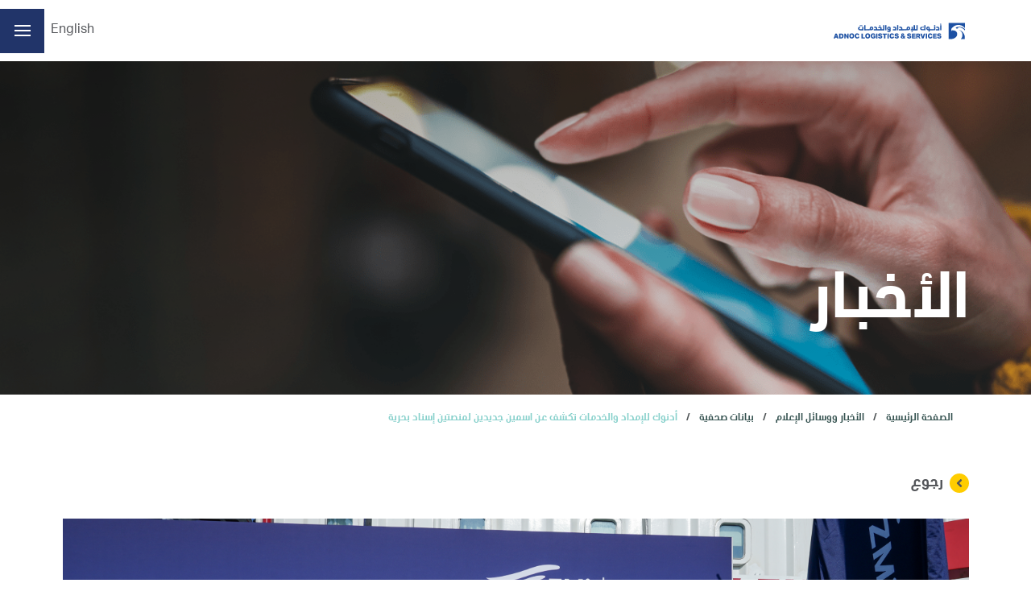

--- FILE ---
content_type: text/html; charset=utf-8
request_url: https://adnocls.ae/ar/news-and-media/press-releases/2024/2023-was-a-record-breaking-year
body_size: 9841
content:

<!DOCTYPE html>
<!--[if IE 9]><html lang="en" class="ie9 no-js"><![endif]-->
<!--[if !IE]><!-->
<html dir="rtl" lang="ar">
<!--<![endif]-->
<head>
    <meta http-equiv="X-UA-Compatible" content="IE=edge" />
    <meta http-equiv="content-type" content="text/html; charset=UTF-8">
    <meta name="viewport" content="width=device-width, initial-scale=1, shrink-to-fit=no">
    <link rel='icon' href='/favicon.ico' type='image/x-icon' />
    
    <script src="https://js.hcaptcha.com/1/api.js" async defer></script>
    <link href="https://fonts.googleapis.com/css?family=Almarai&display=swap" rel="stylesheet">
    
    





    <title>أدنوك للإمداد والخدمات تكشف عن اسمين جديدين لمنصتين إسناد بحرية - أدنوك للخدمات</title>
<meta name="keywords" content="" />
<meta name="description" content="" />




<meta property="og:title" content="أدنوك للإمداد والخدمات تكشف عن اسمين جديدين لمنصتين إسناد بحرية" />
<meta property="og:image" content="https://adnocls.ae/-/media/adnoc/images/content/logo/logo.ashx" />
<meta property="og:description" content="" />
<meta property="og:url" content="https://adnocls.ae/ar/news-and-media/press-releases/2024/2023-was-a-record-breaking-year" />

    <link href="/resources/LS/css/style.css?V=0.4" rel="stylesheet" />
	
	
<!-- Matomo -->
<script type="text/javascript">
  var _paq = window._paq = window._paq || [];
  /* tracker methods like "setCustomDimension" should be called before "trackPageView" */
  _paq.push(['trackPageView']);
  _paq.push(['enableLinkTracking']);
  (function() {
    var u='https://contentcdn.ae/';
    _paq.push(['setTrackerUrl', u+'matomo.php']);
    _paq.push(['setSiteId', '36']);
    var d=document, g=d.createElement('script'), s=d.getElementsByTagName('script')[0];
    g.type='text/javascript'; g.async=true; g.src=u+'matomo.js'; s.parentNode.insertBefore(g,s);
  })();
</script>
<!-- End Matomo Code -->

</head>
<body>

    
<header class="position-fixed desktop__navigation">
    <div class="container">
        <div class="navigation-wrapper">
            
<a class="navbar-brand" href="/ar/">
    <img src="/-/media/ls/logo/listed-company-logos-white-adnoc-logistics-servicesvertical.ashx?la=ar&amp;hash=1B4FA9A976F2A1C080E67702661F0E57" class="logo" alt="" />
    <img src="/-/media/ls/logo/horizontal-logo-01.ashx?la=ar&amp;hash=F492FE857626B2E91636D1E121FD3E6A" class="horizontal-logo" alt="" />
</a>

            <div class="menu-wrapper">
                <div class="blue-overlay"></div>
                


<div class="top-menu">
    <ul>


            <li><a class=" cta" href="https://adnocls.ae/ar/investors/annual-reports" target="_blank">التقرير السنوي </a></li>
            <li><a class=" " href="https://adnocls.ae/-/media/LS/Fact Sheet/ADNOC LS Fact Sheet Ara Dec 2026" target="_self">حقائق وأرقام</a></li>
            <li><a class=" " href="https://adnocls.ae/-/media/LS/Fleet Sheet/ADNOC LS Fleet Sheet Ara Dec 2026" target="_self">قائمة الأسطول</a></li>
            <li><a class=" " href="/ar/e-services" target="_self">خدمات</a></li>
            <li><a class="active " href="/ar/news-and-media/press-releases" target="_self">المركز الإعلامي</a></li>
            <li><a class=" " href="/ar/careers" target="_self">للعمل معنا</a></li>
            <li><a class=" " href="/ar/investors/ir-contact-us" target="_self">اتصل بنا</a></li>
        

    <li>
        <a href="https://adnocls.ae/en/news-and-media/press-releases/2024/2023-was-a-record-breaking-year/" class="text-translate">
            English
        </a>
    </li>








            <li class=" solid-bg">
            <a href="/ar/investors" target="_self">المستثمرون</a>
                <div class="sub-nav investors-relations">
                    <div class="row">
                            <div class="col">

                    </div>
                            <div class="col">

                    </div>
                            <div class="col">

                    </div>
            </div>
        </div>
            </li>
        <li><i class="fas fa-search" search-toggler>   </i></li>
    </ul>
</div>


                
    <nav class="navbar">
        




<div class="search-box">
    <div class="input-wrapper">
        <form action="/ar/search" validation novalidate>
            <input type="text" placeholder="بحث..." data-rule-minlength="3" data-rule-xss="true" data-rule-required="true" data-msg=الرجاء ادخال نص البحث  name="search_query">
            <button><i class="fas fa-search"></i></button>
        </form>
    </div><i class="fas fa-times"></i>
</div>
        <div class="main-menu">
            <ul>
                            <li class="">
                                <a href="javascript:void(0);" target="_self">من نحن</a>

                                    <div class="sub-nav">
                                        <div class="row">
                                            <div class="col">

                                                <ul>
                                                        <li><a class="landing" href="javascript:void(0);" data-sub-breadcrumb="landing-1">من نحن</a></li>
                                                                                                                        <li>
                                                                        <a href="javascript:void(0);" target="_self"></a>
                                                                    </li>
                                                                        <li>
                                                                            <a data-sub-breadcrumb="نبذة-عنا" href="/ar/about-us/our-company" target="_self">نبذة عنا</a>
                                                                        </li>
                                                                        <li>
                                                                            <a data-sub-breadcrumb="الإدارة-العليا" href="/ar/about-us/leadership" target="_self">الإدارة العليا</a>
                                                                        </li>
                                                </ul>
                                            </div>

                                            <div class="col">
                                                                <div class="sub-breadcrumb" id="landing-1">
                                                                    <span>من نحن</span>
                                                                    <p>
                                                                        
                                                                    </p>
                                                                    <div class="image">
                                                                        <img src="/-/media/ls/images/image-cards/our-company-mega.ashx?h=630&amp;iar=0&amp;w=1272&amp;hash=876A84C2B42636AF251BDDAAE7689B92" class="w-100" alt="" width="1272" height="630" />
                                                                    </div>
                                                                </div>
                                                                    <div class="sub-breadcrumb" id="نبذة-عنا">
                                                                        <span>من نحن</span><span class="icon">></span><span class="active">نبذة عنا</span>
                                                                        <p>
                                                                            نلتزم بالتميز التشغيلي والتجاري، وتركز استراتيجيتنا على تحقيق أعلى معايير الممارسات البيئية والاجتماعية والحوكمة (ESG) والسلامة والموثوقية والنزاهة في جميع أقسام الشركة.
                                                                        </p>
                                                                        <div class="image">
                                                                            <img src="/-/media/ls/images/image-cards/our-company-mega.ashx?h=630&amp;iar=0&amp;w=1272&amp;hash=876A84C2B42636AF251BDDAAE7689B92" class="w-100" alt="" width="1272" height="630" />
                                                                        </div>
                                                                    </div>
                                                                    <div class="sub-breadcrumb" id="الإدارة-العليا">
                                                                        <span>من نحن</span><span class="icon">></span><span class="active">الإدارة العليا</span>
                                                                        <p>
                                                                            يتمتع فريق الإدارة العليا في أدنوك للإمداد والخدمات  بسنوات طويلة من الخبرة المهنية في قطاع الخدمات اللوجستية البحرية والشحن ولديه سجل حافل في إدارة ودمج مشاريعنا الرئيسية بنجاح.
                                                                        </p>
                                                                        <div class="image">
                                                                            <img src="/-/media/ls/images/image-cards/leaders-mega.ashx?h=630&amp;iar=0&amp;w=1272&amp;hash=8F8669F5755C2E393947A411A60F6B9C" class="w-100" alt="" width="1272" height="630" />
                                                                        </div>
                                                                    </div>
                                            </div>
                                        </div>
                                    </div>
                            </li>
                            <li class="">
                                <a href="javascript:void(0);" target="_self">أعمالنا</a>

                                    <div class="sub-nav">
                                        <div class="row">
                                            <div class="col">

                                                <ul>
                                                        <li><a class="landing" href="javascript:void(0);" data-sub-breadcrumb="landing-2">أعمالنا</a></li>
                                                                                                                            <li>
                                                                            <a data-sub-breadcrumb="الخدمات-اللوجستية-المتكاملة" href="/ar/our-business/integrated-logistics" target="_self">الخدمات اللوجستية المتكاملة</a>
                                                                        </li>
                                                                    <li>
                                                                        <a href="javascript:void(0);" target="_self"></a>
                                                                    </li>
                                                                        <li>
                                                                            <a data-sub-breadcrumb="الشحن" href="/ar/our-business/shipping" target="_self">الشحن</a>
                                                                        </li>
                                                                        <li>
                                                                            <a data-sub-breadcrumb="الخدمات" href="/ar/our-business/marine-services" target="_self">الخدمات</a>
                                                                        </li>
                                                </ul>
                                            </div>

                                            <div class="col">
                                                                    <div class="sub-breadcrumb" id="الخدمات-اللوجستية-المتكاملة">
                                                                        <span>أعمالنا</span><span class="icon">></span><span class="active">الخدمات اللوجستية المتكاملة</span>
                                                                        <p>
                                                                            نمتلك وندير أسطولاً كبيراً ومتنوعاً من سفن الدعم البحري والبوارج المرفوعة ذاتية الدفع وذاتية الرفع. كما تعتبر قاعدة الشركة في المصفح واحدة من أكبر القواعد اللوجستية المتكاملة في دولة الإمارات.
                                                                        </p>
                                                                        <div class="image">
                                                                            <img src="/-/media/ls/images/image-cards/logisitcs-mega.ashx?h=630&amp;iar=0&amp;w=1272&amp;hash=DD14D397224D98A8C8E6E027914FFC71" class="w-100" alt="" width="1272" height="630" />
                                                                        </div>
                                                                    </div>
                                                                <div class="sub-breadcrumb" id="landing-2">
                                                                    <span>أعمالنا</span>
                                                                    <p>
                                                                        نقدم خدمات متكاملة وشاملة لشركات مجموعة أدنوك وعملائنا في قطاع الخدمات اللوجستية البحرية للطاقة العالمية، من خلال خدماتنا اللوجستية المتكاملة، وخدمات الشحن، والخدمات البحرية.
                                                                    </p>
                                                                    <div class="image">
                                                                        <img src="/-/media/ls/images/image-cards/logisitcs-mega.ashx?h=630&amp;iar=0&amp;w=1272&amp;hash=DD14D397224D98A8C8E6E027914FFC71" class="w-100" alt="" width="1272" height="630" />
                                                                    </div>
                                                                </div>
                                                                    <div class="sub-breadcrumb" id="الشحن">
                                                                        <span>أعمالنا</span><span class="icon">></span><span class="active">الشحن</span>
                                                                        <p>
                                                                            يدعم أسطولنا المتنوع للشحن  والمكون من السفن الحديثة والمتقدمة تقنياً- العملاء حول العالم، لنقل مجموعة متنوعة من منتجات الطاقة، مثل خدمات نقل النفط الخام والغاز (غاز البترول المسال والغاز الطبيعي المسال) والمنتجات المكررة والمواد السائبة الجافة. كما يتميز فريقنا المتخصص في مجال الشحن التجاري وإدارة السفن بخبرات كبيرة وموثوقة تساهم في تحسين أدائنا.
                                                                        </p>
                                                                        <div class="image">
                                                                            <img src="/-/media/ls/images/image-cards/shipping_mega_menu.ashx?h=629&amp;iar=0&amp;w=1268&amp;hash=B038273BE598DB0CC595C1DAF7F8B8B2" class="w-100" alt="" width="1268" height="629" />
                                                                        </div>
                                                                    </div>
                                                                    <div class="sub-breadcrumb" id="الخدمات">
                                                                        <span>أعمالنا</span><span class="icon">></span><span class="active">الخدمات</span>
                                                                        <p>
                                                                            نقدم مجموعة شاملة من الخدمات المتخصصة المتعلقة بالمحطات البحرية، وندير جميع عمليات الموانئ البترولية في إمارة أبوظبي، ونوفر عمليات الاستجابة لحوادث التسرب النفطي والمواد الخطرة والضارة.
                                                                        </p>
                                                                        <div class="image">
                                                                            <img src="/-/media/ls/images/image-cards/marine-services-mega.ashx?h=630&amp;iar=0&amp;w=1272&amp;hash=4F775A550BC8F8F91231F786D5A25849" class="w-100" alt="" width="1272" height="630" />
                                                                        </div>
                                                                    </div>
                                            </div>
                                        </div>
                                    </div>
                            </li>
                            <li class="">
                                <a href="/ar/esg" target="_self">الممارسات البيئية والاجتماعية والحوكمة </a>

                                    <div class="sub-nav">
                                        <div class="row">
                                            <div class="col">

                                                <ul>
                                                        <li><a class="landing" href="/ar/esg" data-sub-breadcrumb="landing-3">الممارسات البيئية والاجتماعية والحوكمة </a></li>
                                                                                                                        <li>
                                                                        <a href="javascript:void(0);" target="_self"></a>
                                                                    </li>
                                                </ul>
                                            </div>

                                            <div class="col">
                                                                <div class="sub-breadcrumb" id="landing-3">
                                                                    <span>الممارسات البيئية والاجتماعية والحوكمة </span>
                                                                    <p>
                                                                        تعتبر الممارسات البيئية والاجتماعية والحوكمة  جزءًا من تكويننا، وهي مدمجة من صميم أولوياتنا تماشياً مع طموحات وأهداف الاستدامة وإزالة الكربون لمجموعة أدنوك ولدولة الإمارات. 
                                                                    </p>
                                                                    <div class="image">
                                                                        <img src="/-/media/ls/images/image-cards/esg-mega5.ashx?h=630&amp;iar=0&amp;w=1272&amp;hash=B9771EBCBE9B583EFF0674F021075E45" class="w-100" alt="" width="1272" height="630" />
                                                                    </div>
                                                                </div>
                                            </div>
                                        </div>
                                    </div>
                            </li>
                <li class="iframe">
                    
                    <i class="fas fa-search" search-toggler>   </i>
                </li>
            </ul>
        </div>
    </nav>

            </div>
        </div>
    </div>
</header>
<header class="position-fixed mobile__navigation">
    <div class="mobile__navigation-wrapper">
        <div class="container">
            <div class="row">
                <div class="col-6">
                    
<a class="navbar-brand" href="/ar/">
    <img src="/-/media/ls/logo/horizontal-logo-01.ashx?la=ar&amp;hash=F492FE857626B2E91636D1E121FD3E6A" class="logo" alt="" />
</a>
                </div>
            </div>
        </div>
        <div class="mobile__navigation-logo-wrapper">
            
<div class="">
        <a lang-switcher href="https://adnocls.ae/en/news-and-media/press-releases/2024/2023-was-a-record-breaking-year/">English</a>

</div>





            <div class="hamburger">
                <div class="line"></div>
                <div class="line"></div>
                <div class="line"></div>
            </div>
        </div>
        </div>

        <div class="mobile__navigation-dropdown">
            <div class="container">
                <div class="row">
                    <div class="col-12">
                        



<div class="text-end"><i class="fas fa-search search__btn"></i></div>
<div class="mobile__navigation-dropdown-search-wrapper">
    <form action="/ar/search" validation novalidate>
        <input type="text" placeholder="بحث..." data-rule-minlength="3" data-rule-xss="true" data-rule-required="true" name="search_query">
        <button type="submit"> <i class="fas fa-search"></i></button>
    </form>
</div>





                        

        <div class="accordion" id="mobileNav">
        <ul class="mobile__navigation-dropdown-list">
            <li class="mobile__navigation-dropdown-list-item">
                
            </li>
                            <li class="mobile__navigation-dropdown-list-item">
                                <div class="accordion-item">
                                    <h2 class="accordion-header"><a href="/ar/">الصفحة الرئيسية</a>
                                        <button class="accordion-button collapsed no-body" data-bs-toggle="collapse" data-bs-target="#الصفحة الرئيسية"></button>
                                    </h2>
                                </div>
                            </li>
                            <li class="mobile__navigation-dropdown-list-item">
                                <div class="accordion-item">
                                    <h2 class="accordion-header"><a href="javascript:void(0);">من نحن</a>
                                        <button class="accordion-button collapsed" data-bs-toggle="collapse" data-bs-target="#navbarDropdown11"></button>
                                    </h2>
                                    <div class="accordion-collapse collapse" id="navbarDropdown11" data-bs-parent="#mobileNav">
                                        <div class="accordion-body">
                                            <ul>
                                                            <li><a href="/ar/about-us/our-company" target="_self">نبذة عنا</a></li>
            <li><a href="/ar/about-us/leadership" target="_self">الادارة العليا</a></li>

                                            </ul>
                                        </div>
                                    </div>
                                </div>
                            </li>
                            <li class="mobile__navigation-dropdown-list-item">
                                <div class="accordion-item">
                                    <h2 class="accordion-header"><a href="javascript:void(0);">أعمالنا</a>
                                        <button class="accordion-button collapsed" data-bs-toggle="collapse" data-bs-target="#navbarDropdown12"></button>
                                    </h2>
                                    <div class="accordion-collapse collapse" id="navbarDropdown12" data-bs-parent="#mobileNav">
                                        <div class="accordion-body">
                                            <ul>
                                                            <li><a href="/ar/our-business/integrated-logistics" target="_self">الخدمات اللوجستية المتكاملة</a></li>
            <li><a href="/ar/our-business/shipping" target="_self">ألشحن</a></li>
            <li><a href="/ar/our-business/marine-services" target="_self">الخدمات</a></li>

                                            </ul>
                                        </div>
                                    </div>
                                </div>
                            </li>
                            <li class="mobile__navigation-dropdown-list-item">
                                <div class="accordion-item">
                                    <h2 class="accordion-header"><a href="/ar/esg">الممارسات البيئية والاجتماعية والحوكمة</a>
                                        <button class="accordion-button collapsed no-body" data-bs-toggle="collapse" data-bs-target="#الممارسات البيئية والاجتماعية والحوكمة"></button>
                                    </h2>
                                </div>
                            </li>
                            <li class="mobile__navigation-dropdown-list-item">
                                <div class="accordion-item">
                                    <h2 class="accordion-header"><a href="/ar/investors">المستثمرون</a>
                                        <button class="accordion-button collapsed no-body" data-bs-toggle="collapse" data-bs-target="#المستثمرون"></button>
                                    </h2>
                                </div>
                            </li>
                            <li class="mobile__navigation-dropdown-list-item">
                                <div class="accordion-item">
                                    <h2 class="accordion-header"><a href="https://adnoc.ae/ar/adnocls-ipo">الاكتتاب العام الأولي</a>
                                        <button class="accordion-button collapsed no-body" data-bs-toggle="collapse" data-bs-target="#الاكتتاب العام الأولي"></button>
                                    </h2>
                                </div>
                            </li>
                            <li class="mobile__navigation-dropdown-list-item">
                                <div class="accordion-item">
                                    <h2 class="accordion-header"><a href="/ar/e-services">خدمات</a>
                                        <button class="accordion-button collapsed no-body" data-bs-toggle="collapse" data-bs-target="#خدمات"></button>
                                    </h2>
                                </div>
                            </li>
                            <li class="mobile__navigation-dropdown-list-item">
                                <div class="accordion-item">
                                    <h2 class="accordion-header"><a href="/ar/news-and-media/press-releases">الأخبار</a>
                                        <button class="accordion-button collapsed no-body" data-bs-toggle="collapse" data-bs-target="#الأخبار"></button>
                                    </h2>
                                </div>
                            </li>
                            <li class="mobile__navigation-dropdown-list-item">
                                <div class="accordion-item">
                                    <h2 class="accordion-header"><a href="/ar/careers">وظائف</a>
                                        <button class="accordion-button collapsed no-body" data-bs-toggle="collapse" data-bs-target="#وظائف"></button>
                                    </h2>
                                </div>
                            </li>
                            <li class="mobile__navigation-dropdown-list-item">
                                <div class="accordion-item">
                                    <h2 class="accordion-header"><a href="/ar/investors/ir-contact-us">تواصل معنا</a>
                                        <button class="accordion-button collapsed no-body" data-bs-toggle="collapse" data-bs-target="#تواصل معنا"></button>
                                    </h2>
                                </div>
                            </li>
            
        </ul>
    </div>

                    </div>
                </div>
            </div>
        </div>


        
</header>

    <div data-scroll-container>
        <div id="wrapper">
            
<div class="placeholder placeholder--no-padding">
    <section class="page-cover-widget" style="background-image:url('/-/media/ls/page-banner/news-media.ashx?h=517&amp;w=1440&amp;hash=617D2B96BC3C58552164CE9B2409B909')">
        <div class="container">
            <div class="row">
                <div class="col-12">
                    <div class="page-cover__tag">
                        <div class="tag__icon"><img src="/-/media/ls/images/home/animated-hero-banner/adnoc_ls-stamp-ar.ashx"></div>
                    </div>
                        <h1>الأخبار</h1>

                                    </div>
            </div>
        </div>
    </section>

</div>


            


    

    <div class="placeholder py-2">
        <div class="container">
            <div class="row">
                <div class="col-12">
                    <div class="breadcrumb">
                        <ul class="breadcrumb__list">
                                        <li class="breadcrumb__list-item">
                                            <a class="breadcrumb__list-link" href="/ar/">الصفحة الرئيسية</a>
                                        </li>
                                        <li class="breadcrumb__list-item">
                                            <a class="breadcrumb__list-link">الأخبار ووسائل الإعلام</a>
                                        </li>
                                        <li class="breadcrumb__list-item">
                                            <a class="breadcrumb__list-link" href="/ar/news-and-media/press-releases">بيانات صحفية</a>
                                        </li>
                                    <li class="breadcrumb__list-item">
                                        <a class="breadcrumbs__link current__page">أدنوك للإمداد والخدمات تكشف عن اسمين جديدين لمنصتين إسناد بحرية</a>
                                    </li>
                        </ul>
                    </div>
                </div>
            </div>
        </div>
    </div>


<div class="placeholder placeholder--sm-padding">
    <div class="container">
        <div class="news-details">
            <div class="row">
                <div class="col-12">
                    <a class="back-btn" href="#" onclick="window.history.back();">
                        <span><i class="fas fa-angle-left"></i></span>رجوع
                    </a>
                </div>
                <img src="/-/media/ls/press-release/ar104076-(2).ashx?h=4009&amp;iar=0&amp;w=6014&amp;hash=0CAF91D483BA72C664E99720B49C5D96" class="img-fluid" alt="" width="6014" height="4009" />
            </div>
            <div class="row">
                <div class="col-12">
                    <div class="news-details__heading-title">
                        <div class="news-details__tags">
                            <ul class="news-details__tags-list">
                                <li class="news-details__tags-list-item">
                                    <a class="news-details__tags-list-link" href="javascript:void(0)">
                                        يناير 03, 2024
                                    </a>
                                    <a class="news-details__tags-list-link" href="javascript:void(0)">
                                        أبوظبي، الإمارات العربية المتحدة
                                    </a>
                                </li>
                            </ul>
                        </div>
                        <h2 class="news-details__sub-heading">أدنوك للإمداد والخدمات تكشف عن اسمين جديدين لمنصتين إسناد بحرية</h2>
                        <p class="news-details__desc">
                            &#8203;احتفلت شركة أدنوك للإمداد والخدمات، من خلال شراكتها مع "زد أم أي هولدينجز"، بإعادة تسمية منصتين بحريتين جديدتين وذلك بالتعاون مع شركة أدنوك البحرية.<br />
<br />
"سهيل" و"سنيار" هما الاسمان الجديدان اللذان تم اختيارهما من قبل شركة "أدنوك البحرية"&nbsp; بهدف إدراجهما بخدماتها في خدمات الحقول البحرية&nbsp; لتنفيذ استراتيجية أدنوك للنمو المنخفض الكربون، وتوفير المزيد من الطاقة بأقل انبعاثات. وتتميز منصات الإسناد البحرية ذاتية الرفع والحركة بقدراتها على أداء مهام متعددة، حيث صُممت للاستخدام في عمليات الآبار وصيانتها، إلى جانب توفير المساكن في الحقول البحرية.<br />
<br />
حضر مراسم الحفل السيدة طيبة الهاشمي، الرئيس التنفيذي لشركة "أدنوك البحرية"، والقبطان عبد الكريم المصعبي، الرئيس التنفيذي لشركة أدنوك للإمداد والخدمات، السيد شامس الظاهري، العضو المنتدب "لشركة علي وأولاده"، وفريق عمل لكل من أدنوك البحرية، وشركة "زد أم أي هولدينجز "وأدنوك للإمداد والخدمات.&nbsp;<br />
<div>&nbsp;</div>
<div>&nbsp;</div>


<video style="width:600px" controls="">
  <source src="/-/media/LS/Videos/Adnoc LS Barge Renaming Ceremony 169 V2" type="video/mp4">
  <source src="/-/media/LS/Videos/Adnoc LS Barge Renaming Ceremony 169 V2" type="video/ogg">
  Your browser does not support the video tag.
</source></source></video>&#8203;
                        </p>
                    </div>
                </div>
            </div>
        </div>
    </div>
</div>

            

            <footer class="footer">
                <a href="#wrapper" data-scroll-to="" back-to-top><i class="fas fa-chevron-up"></i></a>
                <div class="container">
                    <div class="row no-gutters">
    <div class="col-lg-2 d-flex flex-column">
        <div class="logo-wrapper"></div>
            
<a href="/ar/">
    
</a>
            <p class="copyrights mt-2">2026 جميع الحقوق محفوظة</p>
 
    </div>
    <div class="col-lg-10 ps-lg-5">
        <div class="row no-gutters">

            

        <div class="col-md-6 col-lg">
            <div class="footer__links-sec">
                <h5>
من نحن                </h5>
                        <ul>
                    <li>
<a href="/ar/about-us/our-company" class="" >نبذة عنا</a>                    </li>
                    <li>
<a href="/ar/about-us/leadership" class="" >االادارة العليا</a>                    </li>
        </ul>

            </div>
        </div>
        <div class="col-md-6 col-lg">
            <div class="footer__links-sec">
                <h5>
أعمالنا                </h5>
                        <ul>
                    <li>
<a href="/ar/our-business/integrated-logistics" class="" >الخدمات اللوجستية المتكاملة</a>                    </li>
                    <li>
<a href="/ar/our-business/shipping" class="" >الشحن</a>                    </li>
                    <li>
<a href="/ar/our-business/marine-services" class="" >الخدمات</a>                    </li>
        </ul>

            </div>
        </div>
        <div class="col-md-6 col-lg">
            <div class="footer__links-sec">
                <h5>
<a href="/ar/esg" class="" >الممارسات البيئية والاجتماعية والحوكمة </a>                </h5>
                
            </div>
        </div>
        <div class="col-md-6 col-lg">
            <div class="footer__links-sec">
                <h5>
<a href="/ar/investors" class="" > المستشمرون</a>                </h5>
                        <ul>
                    <li>
<a href="/ar/investors/financial-calendar" class="" >التقويم المالي</a>                    </li>
                    <li>
<a href="/ar/investors/investment-highlights" class="" >المزايا الاستثمارية</a>                    </li>
                    <li>
<a href="/ar/investors/share-information" class="" >معلومات الأسهم</a>                    </li>
                    <li>
<a href="/ar/investors/results-reports" class="" >التقارير و النتائج</a>                    </li>
                    <li>
<a href="/ar/investors/announcements" class="" >الإعلانات</a>                    </li>
                    <li>
<a href="/ar/investors/corporate-governance" class="" >حوكمة الشركات</a>                    </li>
                    <li>
<a href="https://www.adnoc.ae/ar/adnocls-ipo" class="" rel="noopener noreferrer" target="_blank" >الاكتتاب العام الأولي</a>                    </li>
                    <li>
<a href="/ar/investors/ir-contact-us" class="" >اتصل بنا</a>                    </li>
        </ul>

            </div>
        </div>

        </div>
    </div>
    <div class="col-12">
        
    <div class="social-icon d-flex flex-wrap footer-social-icons mt-auto">
        <ul class="article-details__sec-social-list">
            <span>
                    <li>
                        <a class="linkedin" href="https://www.linkedin.com/company/adnoc-logistics-services/" target="_blank">
                            <i class="fab fa-linkedin-in"></i>
                        </a>
                    </li>
                    <li>
                        <a class="twitter" href="http://www.twitter.com/adnocls" target="_blank">
                            <i class="fab icon-x"></i>
                        </a>
                    </li>
                    <li>
                        <a class="instagram" href="https://www.instagram.com/adnoc.ls" target="_blank">
                            <i class="fab fa-instagram"></i>
                        </a>
                    </li>
            </span>
        </ul>
    </div>

    </div>
</div>



    <div class="row no-gutters">
        <div class="col-12 d-flex justify-content-lg-center">
            <div class="copyright__links">
                <ul class="nav">
                        <li>
                            <a href="/ar/privacy-policy"
                               target="_self">سياسة الخصوصية</a>
                        </li>
                </ul>
            </div>
        </div>
    </div>


                </div>
            </footer>
        </div>
    </div>
    <script src="/resources/LS/js/main.js?V=0.1"></script>
    <script src="/resources/LS/js/dev.js"></script>
</body>
</html>



--- FILE ---
content_type: text/css
request_url: https://adnocls.ae/resources/LS/css/style.css?V=0.4
body_size: 172605
content:
/*!
 * Font Awesome Free 5.15.4 by @fontawesome - https://fontawesome.com
 * License - https://fontawesome.com/license/free (Icons: CC BY 4.0, Fonts: SIL OFL 1.1, Code: MIT License)
 */
.fa,.fab,.fad,.fal,.far,.fas{-moz-osx-font-smoothing:grayscale;-webkit-font-smoothing:antialiased;display:inline-block;font-style:normal;font-variant:normal;text-rendering:auto;line-height:1}.fa-lg{font-size:1.33333em;line-height:.75em;vertical-align:-.0667em}.fa-xs{font-size:.75em}.fa-sm{font-size:.875em}.fa-1x{font-size:1em}.fa-2x{font-size:2em}.fa-3x{font-size:3em}.fa-4x{font-size:4em}.fa-5x{font-size:5em}.fa-6x{font-size:6em}.fa-7x{font-size:7em}.fa-8x{font-size:8em}.fa-9x{font-size:9em}.fa-10x{font-size:10em}.fa-fw{text-align:center;width:1.25em}.fa-ul{list-style-type:none;margin-left:2.5em;padding-left:0}.fa-ul>li{position:relative}.fa-li{left:-2em;position:absolute;text-align:center;width:2em;line-height:inherit}.fa-border{border:.08em solid #eee;border-radius:.1em;padding:.2em .25em .15em}.fa-pull-left{float:left}.fa-pull-right{float:right}.fa.fa-pull-left,.fab.fa-pull-left,.fal.fa-pull-left,.far.fa-pull-left,.fas.fa-pull-left{margin-right:.3em}.fa.fa-pull-right,.fab.fa-pull-right,.fal.fa-pull-right,.far.fa-pull-right,.fas.fa-pull-right{margin-left:.3em}.fa-spin{-webkit-animation:fa-spin 2s linear infinite;animation:fa-spin 2s linear infinite}.fa-pulse{-webkit-animation:fa-spin 1s steps(8) infinite;animation:fa-spin 1s steps(8) infinite}@-webkit-keyframes fa-spin{0%{-webkit-transform:rotate(0deg);transform:rotate(0deg)}to{-webkit-transform:rotate(1turn);transform:rotate(1turn)}}@keyframes fa-spin{0%{-webkit-transform:rotate(0deg);transform:rotate(0deg)}to{-webkit-transform:rotate(1turn);transform:rotate(1turn)}}.fa-rotate-90{-ms-filter:"progid:DXImageTransform.Microsoft.BasicImage(rotation=1)";-webkit-transform:rotate(90deg);transform:rotate(90deg)}.fa-rotate-180{-ms-filter:"progid:DXImageTransform.Microsoft.BasicImage(rotation=2)";-webkit-transform:rotate(180deg);transform:rotate(180deg)}.fa-rotate-270{-ms-filter:"progid:DXImageTransform.Microsoft.BasicImage(rotation=3)";-webkit-transform:rotate(270deg);transform:rotate(270deg)}.fa-flip-horizontal{-ms-filter:"progid:DXImageTransform.Microsoft.BasicImage(rotation=0, mirror=1)";-webkit-transform:scaleX(-1);transform:scaleX(-1)}.fa-flip-vertical{-webkit-transform:scaleY(-1);transform:scaleY(-1)}.fa-flip-both,.fa-flip-horizontal.fa-flip-vertical,.fa-flip-vertical{-ms-filter:"progid:DXImageTransform.Microsoft.BasicImage(rotation=2, mirror=1)"}.fa-flip-both,.fa-flip-horizontal.fa-flip-vertical{-webkit-transform:scale(-1);transform:scale(-1)}:root .fa-flip-both,:root .fa-flip-horizontal,:root .fa-flip-vertical,:root .fa-rotate-90,:root .fa-rotate-180,:root .fa-rotate-270{-webkit-filter:none;filter:none}.fa-stack{display:inline-block;height:2em;line-height:2em;position:relative;vertical-align:middle;width:2.5em}.fa-stack-1x,.fa-stack-2x{left:0;position:absolute;text-align:center;width:100%}.fa-stack-1x{line-height:inherit}.fa-stack-2x{font-size:2em}.fa-inverse{color:#fff}.fa-500px:before{content:"\F26E"}.fa-accessible-icon:before{content:"\F368"}.fa-accusoft:before{content:"\F369"}.fa-acquisitions-incorporated:before{content:"\F6AF"}.fa-ad:before{content:"\F641"}.fa-address-book:before{content:"\F2B9"}.fa-address-card:before{content:"\F2BB"}.fa-adjust:before{content:"\F042"}.fa-adn:before{content:"\F170"}.fa-adversal:before{content:"\F36A"}.fa-affiliatetheme:before{content:"\F36B"}.fa-air-freshener:before{content:"\F5D0"}.fa-airbnb:before{content:"\F834"}.fa-algolia:before{content:"\F36C"}.fa-align-center:before{content:"\F037"}.fa-align-justify:before{content:"\F039"}.fa-align-left:before{content:"\F036"}.fa-align-right:before{content:"\F038"}.fa-alipay:before{content:"\F642"}.fa-allergies:before{content:"\F461"}.fa-amazon:before{content:"\F270"}.fa-amazon-pay:before{content:"\F42C"}.fa-ambulance:before{content:"\F0F9"}.fa-american-sign-language-interpreting:before{content:"\F2A3"}.fa-amilia:before{content:"\F36D"}.fa-anchor:before{content:"\F13D"}.fa-android:before{content:"\F17B"}.fa-angellist:before{content:"\F209"}.fa-angle-double-down:before{content:"\F103"}.fa-angle-double-left:before{content:"\F100"}.fa-angle-double-right:before{content:"\F101"}.fa-angle-double-up:before{content:"\F102"}.fa-angle-down:before{content:"\F107"}.fa-angle-left:before{content:"\F104"}.fa-angle-right:before{content:"\F105"}.fa-angle-up:before{content:"\F106"}.fa-angry:before{content:"\F556"}.fa-angrycreative:before{content:"\F36E"}.fa-angular:before{content:"\F420"}.fa-ankh:before{content:"\F644"}.fa-app-store:before{content:"\F36F"}.fa-app-store-ios:before{content:"\F370"}.fa-apper:before{content:"\F371"}.fa-apple:before{content:"\F179"}.fa-apple-alt:before{content:"\F5D1"}.fa-apple-pay:before{content:"\F415"}.fa-archive:before{content:"\F187"}.fa-archway:before{content:"\F557"}.fa-arrow-alt-circle-down:before{content:"\F358"}.fa-arrow-alt-circle-left:before{content:"\F359"}.fa-arrow-alt-circle-right:before{content:"\F35A"}.fa-arrow-alt-circle-up:before{content:"\F35B"}.fa-arrow-circle-down:before{content:"\F0AB"}.fa-arrow-circle-left:before{content:"\F0A8"}.fa-arrow-circle-right:before{content:"\F0A9"}.fa-arrow-circle-up:before{content:"\F0AA"}.fa-arrow-down:before{content:"\F063"}.fa-arrow-left:before{content:"\F060"}.fa-arrow-right:before{content:"\F061"}.fa-arrow-up:before{content:"\F062"}.fa-arrows-alt:before{content:"\F0B2"}.fa-arrows-alt-h:before{content:"\F337"}.fa-arrows-alt-v:before{content:"\F338"}.fa-artstation:before{content:"\F77A"}.fa-assistive-listening-systems:before{content:"\F2A2"}.fa-asterisk:before{content:"\F069"}.fa-asymmetrik:before{content:"\F372"}.fa-at:before{content:"\F1FA"}.fa-atlas:before{content:"\F558"}.fa-atlassian:before{content:"\F77B"}.fa-atom:before{content:"\F5D2"}.fa-audible:before{content:"\F373"}.fa-audio-description:before{content:"\F29E"}.fa-autoprefixer:before{content:"\F41C"}.fa-avianex:before{content:"\F374"}.fa-aviato:before{content:"\F421"}.fa-award:before{content:"\F559"}.fa-aws:before{content:"\F375"}.fa-baby:before{content:"\F77C"}.fa-baby-carriage:before{content:"\F77D"}.fa-backspace:before{content:"\F55A"}.fa-backward:before{content:"\F04A"}.fa-bacon:before{content:"\F7E5"}.fa-bacteria:before{content:"\E059"}.fa-bacterium:before{content:"\E05A"}.fa-bahai:before{content:"\F666"}.fa-balance-scale:before{content:"\F24E"}.fa-balance-scale-left:before{content:"\F515"}.fa-balance-scale-right:before{content:"\F516"}.fa-ban:before{content:"\F05E"}.fa-band-aid:before{content:"\F462"}.fa-bandcamp:before{content:"\F2D5"}.fa-barcode:before{content:"\F02A"}.fa-bars:before{content:"\F0C9"}.fa-baseball-ball:before{content:"\F433"}.fa-basketball-ball:before{content:"\F434"}.fa-bath:before{content:"\F2CD"}.fa-battery-empty:before{content:"\F244"}.fa-battery-full:before{content:"\F240"}.fa-battery-half:before{content:"\F242"}.fa-battery-quarter:before{content:"\F243"}.fa-battery-three-quarters:before{content:"\F241"}.fa-battle-net:before{content:"\F835"}.fa-bed:before{content:"\F236"}.fa-beer:before{content:"\F0FC"}.fa-behance:before{content:"\F1B4"}.fa-behance-square:before{content:"\F1B5"}.fa-bell:before{content:"\F0F3"}.fa-bell-slash:before{content:"\F1F6"}.fa-bezier-curve:before{content:"\F55B"}.fa-bible:before{content:"\F647"}.fa-bicycle:before{content:"\F206"}.fa-biking:before{content:"\F84A"}.fa-bimobject:before{content:"\F378"}.fa-binoculars:before{content:"\F1E5"}.fa-biohazard:before{content:"\F780"}.fa-birthday-cake:before{content:"\F1FD"}.fa-bitbucket:before{content:"\F171"}.fa-bitcoin:before{content:"\F379"}.fa-bity:before{content:"\F37A"}.fa-black-tie:before{content:"\F27E"}.fa-blackberry:before{content:"\F37B"}.fa-blender:before{content:"\F517"}.fa-blender-phone:before{content:"\F6B6"}.fa-blind:before{content:"\F29D"}.fa-blog:before{content:"\F781"}.fa-blogger:before{content:"\F37C"}.fa-blogger-b:before{content:"\F37D"}.fa-bluetooth:before{content:"\F293"}.fa-bluetooth-b:before{content:"\F294"}.fa-bold:before{content:"\F032"}.fa-bolt:before{content:"\F0E7"}.fa-bomb:before{content:"\F1E2"}.fa-bone:before{content:"\F5D7"}.fa-bong:before{content:"\F55C"}.fa-book:before{content:"\F02D"}.fa-book-dead:before{content:"\F6B7"}.fa-book-medical:before{content:"\F7E6"}.fa-book-open:before{content:"\F518"}.fa-book-reader:before{content:"\F5DA"}.fa-bookmark:before{content:"\F02E"}.fa-bootstrap:before{content:"\F836"}.fa-border-all:before{content:"\F84C"}.fa-border-none:before{content:"\F850"}.fa-border-style:before{content:"\F853"}.fa-bowling-ball:before{content:"\F436"}.fa-box:before{content:"\F466"}.fa-box-open:before{content:"\F49E"}.fa-box-tissue:before{content:"\E05B"}.fa-boxes:before{content:"\F468"}.fa-braille:before{content:"\F2A1"}.fa-brain:before{content:"\F5DC"}.fa-bread-slice:before{content:"\F7EC"}.fa-briefcase:before{content:"\F0B1"}.fa-briefcase-medical:before{content:"\F469"}.fa-broadcast-tower:before{content:"\F519"}.fa-broom:before{content:"\F51A"}.fa-brush:before{content:"\F55D"}.fa-btc:before{content:"\F15A"}.fa-buffer:before{content:"\F837"}.fa-bug:before{content:"\F188"}.fa-building:before{content:"\F1AD"}.fa-bullhorn:before{content:"\F0A1"}.fa-bullseye:before{content:"\F140"}.fa-burn:before{content:"\F46A"}.fa-buromobelexperte:before{content:"\F37F"}.fa-bus:before{content:"\F207"}.fa-bus-alt:before{content:"\F55E"}.fa-business-time:before{content:"\F64A"}.fa-buy-n-large:before{content:"\F8A6"}.fa-buysellads:before{content:"\F20D"}.fa-calculator:before{content:"\F1EC"}.fa-calendar:before{content:"\F133"}.fa-calendar-alt:before{content:"\F073"}.fa-calendar-check:before{content:"\F274"}.fa-calendar-day:before{content:"\F783"}.fa-calendar-minus:before{content:"\F272"}.fa-calendar-plus:before{content:"\F271"}.fa-calendar-times:before{content:"\F273"}.fa-calendar-week:before{content:"\F784"}.fa-camera:before{content:"\F030"}.fa-camera-retro:before{content:"\F083"}.fa-campground:before{content:"\F6BB"}.fa-canadian-maple-leaf:before{content:"\F785"}.fa-candy-cane:before{content:"\F786"}.fa-cannabis:before{content:"\F55F"}.fa-capsules:before{content:"\F46B"}.fa-car:before{content:"\F1B9"}.fa-car-alt:before{content:"\F5DE"}.fa-car-battery:before{content:"\F5DF"}.fa-car-crash:before{content:"\F5E1"}.fa-car-side:before{content:"\F5E4"}.fa-caravan:before{content:"\F8FF"}.fa-caret-down:before{content:"\F0D7"}.fa-caret-left:before{content:"\F0D9"}.fa-caret-right:before{content:"\F0DA"}.fa-caret-square-down:before{content:"\F150"}.fa-caret-square-left:before{content:"\F191"}.fa-caret-square-right:before{content:"\F152"}.fa-caret-square-up:before{content:"\F151"}.fa-caret-up:before{content:"\F0D8"}.fa-carrot:before{content:"\F787"}.fa-cart-arrow-down:before{content:"\F218"}.fa-cart-plus:before{content:"\F217"}.fa-cash-register:before{content:"\F788"}.fa-cat:before{content:"\F6BE"}.fa-cc-amazon-pay:before{content:"\F42D"}.fa-cc-amex:before{content:"\F1F3"}.fa-cc-apple-pay:before{content:"\F416"}.fa-cc-diners-club:before{content:"\F24C"}.fa-cc-discover:before{content:"\F1F2"}.fa-cc-jcb:before{content:"\F24B"}.fa-cc-mastercard:before{content:"\F1F1"}.fa-cc-paypal:before{content:"\F1F4"}.fa-cc-stripe:before{content:"\F1F5"}.fa-cc-visa:before{content:"\F1F0"}.fa-centercode:before{content:"\F380"}.fa-centos:before{content:"\F789"}.fa-certificate:before{content:"\F0A3"}.fa-chair:before{content:"\F6C0"}.fa-chalkboard:before{content:"\F51B"}.fa-chalkboard-teacher:before{content:"\F51C"}.fa-charging-station:before{content:"\F5E7"}.fa-chart-area:before{content:"\F1FE"}.fa-chart-bar:before{content:"\F080"}.fa-chart-line:before{content:"\F201"}.fa-chart-pie:before{content:"\F200"}.fa-check:before{content:"\F00C"}.fa-check-circle:before{content:"\F058"}.fa-check-double:before{content:"\F560"}.fa-check-square:before{content:"\F14A"}.fa-cheese:before{content:"\F7EF"}.fa-chess:before{content:"\F439"}.fa-chess-bishop:before{content:"\F43A"}.fa-chess-board:before{content:"\F43C"}.fa-chess-king:before{content:"\F43F"}.fa-chess-knight:before{content:"\F441"}.fa-chess-pawn:before{content:"\F443"}.fa-chess-queen:before{content:"\F445"}.fa-chess-rook:before{content:"\F447"}.fa-chevron-circle-down:before{content:"\F13A"}.fa-chevron-circle-left:before{content:"\F137"}.fa-chevron-circle-right:before{content:"\F138"}.fa-chevron-circle-up:before{content:"\F139"}.fa-chevron-down:before{content:"\F078"}.fa-chevron-left:before{content:"\F053"}.fa-chevron-right:before{content:"\F054"}.fa-chevron-up:before{content:"\F077"}.fa-child:before{content:"\F1AE"}.fa-chrome:before{content:"\F268"}.fa-chromecast:before{content:"\F838"}.fa-church:before{content:"\F51D"}.fa-circle:before{content:"\F111"}.fa-circle-notch:before{content:"\F1CE"}.fa-city:before{content:"\F64F"}.fa-clinic-medical:before{content:"\F7F2"}.fa-clipboard:before{content:"\F328"}.fa-clipboard-check:before{content:"\F46C"}.fa-clipboard-list:before{content:"\F46D"}.fa-clock:before{content:"\F017"}.fa-clone:before{content:"\F24D"}.fa-closed-captioning:before{content:"\F20A"}.fa-cloud:before{content:"\F0C2"}.fa-cloud-download-alt:before{content:"\F381"}.fa-cloud-meatball:before{content:"\F73B"}.fa-cloud-moon:before{content:"\F6C3"}.fa-cloud-moon-rain:before{content:"\F73C"}.fa-cloud-rain:before{content:"\F73D"}.fa-cloud-showers-heavy:before{content:"\F740"}.fa-cloud-sun:before{content:"\F6C4"}.fa-cloud-sun-rain:before{content:"\F743"}.fa-cloud-upload-alt:before{content:"\F382"}.fa-cloudflare:before{content:"\E07D"}.fa-cloudscale:before{content:"\F383"}.fa-cloudsmith:before{content:"\F384"}.fa-cloudversify:before{content:"\F385"}.fa-cocktail:before{content:"\F561"}.fa-code:before{content:"\F121"}.fa-code-branch:before{content:"\F126"}.fa-codepen:before{content:"\F1CB"}.fa-codiepie:before{content:"\F284"}.fa-coffee:before{content:"\F0F4"}.fa-cog:before{content:"\F013"}.fa-cogs:before{content:"\F085"}.fa-coins:before{content:"\F51E"}.fa-columns:before{content:"\F0DB"}.fa-comment:before{content:"\F075"}.fa-comment-alt:before{content:"\F27A"}.fa-comment-dollar:before{content:"\F651"}.fa-comment-dots:before{content:"\F4AD"}.fa-comment-medical:before{content:"\F7F5"}.fa-comment-slash:before{content:"\F4B3"}.fa-comments:before{content:"\F086"}.fa-comments-dollar:before{content:"\F653"}.fa-compact-disc:before{content:"\F51F"}.fa-compass:before{content:"\F14E"}.fa-compress:before{content:"\F066"}.fa-compress-alt:before{content:"\F422"}.fa-compress-arrows-alt:before{content:"\F78C"}.fa-concierge-bell:before{content:"\F562"}.fa-confluence:before{content:"\F78D"}.fa-connectdevelop:before{content:"\F20E"}.fa-contao:before{content:"\F26D"}.fa-cookie:before{content:"\F563"}.fa-cookie-bite:before{content:"\F564"}.fa-copy:before{content:"\F0C5"}.fa-copyright:before{content:"\F1F9"}.fa-cotton-bureau:before{content:"\F89E"}.fa-couch:before{content:"\F4B8"}.fa-cpanel:before{content:"\F388"}.fa-creative-commons:before{content:"\F25E"}.fa-creative-commons-by:before{content:"\F4E7"}.fa-creative-commons-nc:before{content:"\F4E8"}.fa-creative-commons-nc-eu:before{content:"\F4E9"}.fa-creative-commons-nc-jp:before{content:"\F4EA"}.fa-creative-commons-nd:before{content:"\F4EB"}.fa-creative-commons-pd:before{content:"\F4EC"}.fa-creative-commons-pd-alt:before{content:"\F4ED"}.fa-creative-commons-remix:before{content:"\F4EE"}.fa-creative-commons-sa:before{content:"\F4EF"}.fa-creative-commons-sampling:before{content:"\F4F0"}.fa-creative-commons-sampling-plus:before{content:"\F4F1"}.fa-creative-commons-share:before{content:"\F4F2"}.fa-creative-commons-zero:before{content:"\F4F3"}.fa-credit-card:before{content:"\F09D"}.fa-critical-role:before{content:"\F6C9"}.fa-crop:before{content:"\F125"}.fa-crop-alt:before{content:"\F565"}.fa-cross:before{content:"\F654"}.fa-crosshairs:before{content:"\F05B"}.fa-crow:before{content:"\F520"}.fa-crown:before{content:"\F521"}.fa-crutch:before{content:"\F7F7"}.fa-css3:before{content:"\F13C"}.fa-css3-alt:before{content:"\F38B"}.fa-cube:before{content:"\F1B2"}.fa-cubes:before{content:"\F1B3"}.fa-cut:before{content:"\F0C4"}.fa-cuttlefish:before{content:"\F38C"}.fa-d-and-d:before{content:"\F38D"}.fa-d-and-d-beyond:before{content:"\F6CA"}.fa-dailymotion:before{content:"\E052"}.fa-dashcube:before{content:"\F210"}.fa-database:before{content:"\F1C0"}.fa-deaf:before{content:"\F2A4"}.fa-deezer:before{content:"\E077"}.fa-delicious:before{content:"\F1A5"}.fa-democrat:before{content:"\F747"}.fa-deploydog:before{content:"\F38E"}.fa-deskpro:before{content:"\F38F"}.fa-desktop:before{content:"\F108"}.fa-dev:before{content:"\F6CC"}.fa-deviantart:before{content:"\F1BD"}.fa-dharmachakra:before{content:"\F655"}.fa-dhl:before{content:"\F790"}.fa-diagnoses:before{content:"\F470"}.fa-diaspora:before{content:"\F791"}.fa-dice:before{content:"\F522"}.fa-dice-d20:before{content:"\F6CF"}.fa-dice-d6:before{content:"\F6D1"}.fa-dice-five:before{content:"\F523"}.fa-dice-four:before{content:"\F524"}.fa-dice-one:before{content:"\F525"}.fa-dice-six:before{content:"\F526"}.fa-dice-three:before{content:"\F527"}.fa-dice-two:before{content:"\F528"}.fa-digg:before{content:"\F1A6"}.fa-digital-ocean:before{content:"\F391"}.fa-digital-tachograph:before{content:"\F566"}.fa-directions:before{content:"\F5EB"}.fa-discord:before{content:"\F392"}.fa-discourse:before{content:"\F393"}.fa-disease:before{content:"\F7FA"}.fa-divide:before{content:"\F529"}.fa-dizzy:before{content:"\F567"}.fa-dna:before{content:"\F471"}.fa-dochub:before{content:"\F394"}.fa-docker:before{content:"\F395"}.fa-dog:before{content:"\F6D3"}.fa-dollar-sign:before{content:"\F155"}.fa-dolly:before{content:"\F472"}.fa-dolly-flatbed:before{content:"\F474"}.fa-donate:before{content:"\F4B9"}.fa-door-closed:before{content:"\F52A"}.fa-door-open:before{content:"\F52B"}.fa-dot-circle:before{content:"\F192"}.fa-dove:before{content:"\F4BA"}.fa-download:before{content:"\F019"}.fa-draft2digital:before{content:"\F396"}.fa-drafting-compass:before{content:"\F568"}.fa-dragon:before{content:"\F6D5"}.fa-draw-polygon:before{content:"\F5EE"}.fa-dribbble:before{content:"\F17D"}.fa-dribbble-square:before{content:"\F397"}.fa-dropbox:before{content:"\F16B"}.fa-drum:before{content:"\F569"}.fa-drum-steelpan:before{content:"\F56A"}.fa-drumstick-bite:before{content:"\F6D7"}.fa-drupal:before{content:"\F1A9"}.fa-dumbbell:before{content:"\F44B"}.fa-dumpster:before{content:"\F793"}.fa-dumpster-fire:before{content:"\F794"}.fa-dungeon:before{content:"\F6D9"}.fa-dyalog:before{content:"\F399"}.fa-earlybirds:before{content:"\F39A"}.fa-ebay:before{content:"\F4F4"}.fa-edge:before{content:"\F282"}.fa-edge-legacy:before{content:"\E078"}.fa-edit:before{content:"\F044"}.fa-egg:before{content:"\F7FB"}.fa-eject:before{content:"\F052"}.fa-elementor:before{content:"\F430"}.fa-ellipsis-h:before{content:"\F141"}.fa-ellipsis-v:before{content:"\F142"}.fa-ello:before{content:"\F5F1"}.fa-ember:before{content:"\F423"}.fa-empire:before{content:"\F1D1"}.fa-envelope:before{content:"\F0E0"}.fa-envelope-open:before{content:"\F2B6"}.fa-envelope-open-text:before{content:"\F658"}.fa-envelope-square:before{content:"\F199"}.fa-envira:before{content:"\F299"}.fa-equals:before{content:"\F52C"}.fa-eraser:before{content:"\F12D"}.fa-erlang:before{content:"\F39D"}.fa-ethereum:before{content:"\F42E"}.fa-ethernet:before{content:"\F796"}.fa-etsy:before{content:"\F2D7"}.fa-euro-sign:before{content:"\F153"}.fa-evernote:before{content:"\F839"}.fa-exchange-alt:before{content:"\F362"}.fa-exclamation:before{content:"\F12A"}.fa-exclamation-circle:before{content:"\F06A"}.fa-exclamation-triangle:before{content:"\F071"}.fa-expand:before{content:"\F065"}.fa-expand-alt:before{content:"\F424"}.fa-expand-arrows-alt:before{content:"\F31E"}.fa-expeditedssl:before{content:"\F23E"}.fa-external-link-alt:before{content:"\F35D"}.fa-external-link-square-alt:before{content:"\F360"}.fa-eye:before{content:"\F06E"}.fa-eye-dropper:before{content:"\F1FB"}.fa-eye-slash:before{content:"\F070"}.fa-facebook:before{content:"\F09A"}.fa-facebook-f:before{content:"\F39E"}.fa-facebook-messenger:before{content:"\F39F"}.fa-facebook-square:before{content:"\F082"}.fa-fan:before{content:"\F863"}.fa-fantasy-flight-games:before{content:"\F6DC"}.fa-fast-backward:before{content:"\F049"}.fa-fast-forward:before{content:"\F050"}.fa-faucet:before{content:"\E005"}.fa-fax:before{content:"\F1AC"}.fa-feather:before{content:"\F52D"}.fa-feather-alt:before{content:"\F56B"}.fa-fedex:before{content:"\F797"}.fa-fedora:before{content:"\F798"}.fa-female:before{content:"\F182"}.fa-fighter-jet:before{content:"\F0FB"}.fa-figma:before{content:"\F799"}.fa-file:before{content:"\F15B"}.fa-file-alt:before{content:"\F15C"}.fa-file-archive:before{content:"\F1C6"}.fa-file-audio:before{content:"\F1C7"}.fa-file-code:before{content:"\F1C9"}.fa-file-contract:before{content:"\F56C"}.fa-file-csv:before{content:"\F6DD"}.fa-file-download:before{content:"\F56D"}.fa-file-excel:before{content:"\F1C3"}.fa-file-export:before{content:"\F56E"}.fa-file-image:before{content:"\F1C5"}.fa-file-import:before{content:"\F56F"}.fa-file-invoice:before{content:"\F570"}.fa-file-invoice-dollar:before{content:"\F571"}.fa-file-medical:before{content:"\F477"}.fa-file-medical-alt:before{content:"\F478"}.fa-file-pdf:before{content:"\F1C1"}.fa-file-powerpoint:before{content:"\F1C4"}.fa-file-prescription:before{content:"\F572"}.fa-file-signature:before{content:"\F573"}.fa-file-upload:before{content:"\F574"}.fa-file-video:before{content:"\F1C8"}.fa-file-word:before{content:"\F1C2"}.fa-fill:before{content:"\F575"}.fa-fill-drip:before{content:"\F576"}.fa-film:before{content:"\F008"}.fa-filter:before{content:"\F0B0"}.fa-fingerprint:before{content:"\F577"}.fa-fire:before{content:"\F06D"}.fa-fire-alt:before{content:"\F7E4"}.fa-fire-extinguisher:before{content:"\F134"}.fa-firefox:before{content:"\F269"}.fa-firefox-browser:before{content:"\E007"}.fa-first-aid:before{content:"\F479"}.fa-first-order:before{content:"\F2B0"}.fa-first-order-alt:before{content:"\F50A"}.fa-firstdraft:before{content:"\F3A1"}.fa-fish:before{content:"\F578"}.fa-fist-raised:before{content:"\F6DE"}.fa-flag:before{content:"\F024"}.fa-flag-checkered:before{content:"\F11E"}.fa-flag-usa:before{content:"\F74D"}.fa-flask:before{content:"\F0C3"}.fa-flickr:before{content:"\F16E"}.fa-flipboard:before{content:"\F44D"}.fa-flushed:before{content:"\F579"}.fa-fly:before{content:"\F417"}.fa-folder:before{content:"\F07B"}.fa-folder-minus:before{content:"\F65D"}.fa-folder-open:before{content:"\F07C"}.fa-folder-plus:before{content:"\F65E"}.fa-font:before{content:"\F031"}.fa-font-awesome:before{content:"\F2B4"}.fa-font-awesome-alt:before{content:"\F35C"}.fa-font-awesome-flag:before{content:"\F425"}.fa-font-awesome-logo-full:before{content:"\F4E6"}.fa-fonticons:before{content:"\F280"}.fa-fonticons-fi:before{content:"\F3A2"}.fa-football-ball:before{content:"\F44E"}.fa-fort-awesome:before{content:"\F286"}.fa-fort-awesome-alt:before{content:"\F3A3"}.fa-forumbee:before{content:"\F211"}.fa-forward:before{content:"\F04E"}.fa-foursquare:before{content:"\F180"}.fa-free-code-camp:before{content:"\F2C5"}.fa-freebsd:before{content:"\F3A4"}.fa-frog:before{content:"\F52E"}.fa-frown:before{content:"\F119"}.fa-frown-open:before{content:"\F57A"}.fa-fulcrum:before{content:"\F50B"}.fa-funnel-dollar:before{content:"\F662"}.fa-futbol:before{content:"\F1E3"}.fa-galactic-republic:before{content:"\F50C"}.fa-galactic-senate:before{content:"\F50D"}.fa-gamepad:before{content:"\F11B"}.fa-gas-pump:before{content:"\F52F"}.fa-gavel:before{content:"\F0E3"}.fa-gem:before{content:"\F3A5"}.fa-genderless:before{content:"\F22D"}.fa-get-pocket:before{content:"\F265"}.fa-gg:before{content:"\F260"}.fa-gg-circle:before{content:"\F261"}.fa-ghost:before{content:"\F6E2"}.fa-gift:before{content:"\F06B"}.fa-gifts:before{content:"\F79C"}.fa-git:before{content:"\F1D3"}.fa-git-alt:before{content:"\F841"}.fa-git-square:before{content:"\F1D2"}.fa-github:before{content:"\F09B"}.fa-github-alt:before{content:"\F113"}.fa-github-square:before{content:"\F092"}.fa-gitkraken:before{content:"\F3A6"}.fa-gitlab:before{content:"\F296"}.fa-gitter:before{content:"\F426"}.fa-glass-cheers:before{content:"\F79F"}.fa-glass-martini:before{content:"\F000"}.fa-glass-martini-alt:before{content:"\F57B"}.fa-glass-whiskey:before{content:"\F7A0"}.fa-glasses:before{content:"\F530"}.fa-glide:before{content:"\F2A5"}.fa-glide-g:before{content:"\F2A6"}.fa-globe:before{content:"\F0AC"}.fa-globe-africa:before{content:"\F57C"}.fa-globe-americas:before{content:"\F57D"}.fa-globe-asia:before{content:"\F57E"}.fa-globe-europe:before{content:"\F7A2"}.fa-gofore:before{content:"\F3A7"}.fa-golf-ball:before{content:"\F450"}.fa-goodreads:before{content:"\F3A8"}.fa-goodreads-g:before{content:"\F3A9"}.fa-google:before{content:"\F1A0"}.fa-google-drive:before{content:"\F3AA"}.fa-google-pay:before{content:"\E079"}.fa-google-play:before{content:"\F3AB"}.fa-google-plus:before{content:"\F2B3"}.fa-google-plus-g:before{content:"\F0D5"}.fa-google-plus-square:before{content:"\F0D4"}.fa-google-wallet:before{content:"\F1EE"}.fa-gopuram:before{content:"\F664"}.fa-graduation-cap:before{content:"\F19D"}.fa-gratipay:before{content:"\F184"}.fa-grav:before{content:"\F2D6"}.fa-greater-than:before{content:"\F531"}.fa-greater-than-equal:before{content:"\F532"}.fa-grimace:before{content:"\F57F"}.fa-grin:before{content:"\F580"}.fa-grin-alt:before{content:"\F581"}.fa-grin-beam:before{content:"\F582"}.fa-grin-beam-sweat:before{content:"\F583"}.fa-grin-hearts:before{content:"\F584"}.fa-grin-squint:before{content:"\F585"}.fa-grin-squint-tears:before{content:"\F586"}.fa-grin-stars:before{content:"\F587"}.fa-grin-tears:before{content:"\F588"}.fa-grin-tongue:before{content:"\F589"}.fa-grin-tongue-squint:before{content:"\F58A"}.fa-grin-tongue-wink:before{content:"\F58B"}.fa-grin-wink:before{content:"\F58C"}.fa-grip-horizontal:before{content:"\F58D"}.fa-grip-lines:before{content:"\F7A4"}.fa-grip-lines-vertical:before{content:"\F7A5"}.fa-grip-vertical:before{content:"\F58E"}.fa-gripfire:before{content:"\F3AC"}.fa-grunt:before{content:"\F3AD"}.fa-guilded:before{content:"\E07E"}.fa-guitar:before{content:"\F7A6"}.fa-gulp:before{content:"\F3AE"}.fa-h-square:before{content:"\F0FD"}.fa-hacker-news:before{content:"\F1D4"}.fa-hacker-news-square:before{content:"\F3AF"}.fa-hackerrank:before{content:"\F5F7"}.fa-hamburger:before{content:"\F805"}.fa-hammer:before{content:"\F6E3"}.fa-hamsa:before{content:"\F665"}.fa-hand-holding:before{content:"\F4BD"}.fa-hand-holding-heart:before{content:"\F4BE"}.fa-hand-holding-medical:before{content:"\E05C"}.fa-hand-holding-usd:before{content:"\F4C0"}.fa-hand-holding-water:before{content:"\F4C1"}.fa-hand-lizard:before{content:"\F258"}.fa-hand-middle-finger:before{content:"\F806"}.fa-hand-paper:before{content:"\F256"}.fa-hand-peace:before{content:"\F25B"}.fa-hand-point-down:before{content:"\F0A7"}.fa-hand-point-left:before{content:"\F0A5"}.fa-hand-point-right:before{content:"\F0A4"}.fa-hand-point-up:before{content:"\F0A6"}.fa-hand-pointer:before{content:"\F25A"}.fa-hand-rock:before{content:"\F255"}.fa-hand-scissors:before{content:"\F257"}.fa-hand-sparkles:before{content:"\E05D"}.fa-hand-spock:before{content:"\F259"}.fa-hands:before{content:"\F4C2"}.fa-hands-helping:before{content:"\F4C4"}.fa-hands-wash:before{content:"\E05E"}.fa-handshake:before{content:"\F2B5"}.fa-handshake-alt-slash:before{content:"\E05F"}.fa-handshake-slash:before{content:"\E060"}.fa-hanukiah:before{content:"\F6E6"}.fa-hard-hat:before{content:"\F807"}.fa-hashtag:before{content:"\F292"}.fa-hat-cowboy:before{content:"\F8C0"}.fa-hat-cowboy-side:before{content:"\F8C1"}.fa-hat-wizard:before{content:"\F6E8"}.fa-hdd:before{content:"\F0A0"}.fa-head-side-cough:before{content:"\E061"}.fa-head-side-cough-slash:before{content:"\E062"}.fa-head-side-mask:before{content:"\E063"}.fa-head-side-virus:before{content:"\E064"}.fa-heading:before{content:"\F1DC"}.fa-headphones:before{content:"\F025"}.fa-headphones-alt:before{content:"\F58F"}.fa-headset:before{content:"\F590"}.fa-heart:before{content:"\F004"}.fa-heart-broken:before{content:"\F7A9"}.fa-heartbeat:before{content:"\F21E"}.fa-helicopter:before{content:"\F533"}.fa-highlighter:before{content:"\F591"}.fa-hiking:before{content:"\F6EC"}.fa-hippo:before{content:"\F6ED"}.fa-hips:before{content:"\F452"}.fa-hire-a-helper:before{content:"\F3B0"}.fa-history:before{content:"\F1DA"}.fa-hive:before{content:"\E07F"}.fa-hockey-puck:before{content:"\F453"}.fa-holly-berry:before{content:"\F7AA"}.fa-home:before{content:"\F015"}.fa-hooli:before{content:"\F427"}.fa-hornbill:before{content:"\F592"}.fa-horse:before{content:"\F6F0"}.fa-horse-head:before{content:"\F7AB"}.fa-hospital:before{content:"\F0F8"}.fa-hospital-alt:before{content:"\F47D"}.fa-hospital-symbol:before{content:"\F47E"}.fa-hospital-user:before{content:"\F80D"}.fa-hot-tub:before{content:"\F593"}.fa-hotdog:before{content:"\F80F"}.fa-hotel:before{content:"\F594"}.fa-hotjar:before{content:"\F3B1"}.fa-hourglass:before{content:"\F254"}.fa-hourglass-end:before{content:"\F253"}.fa-hourglass-half:before{content:"\F252"}.fa-hourglass-start:before{content:"\F251"}.fa-house-damage:before{content:"\F6F1"}.fa-house-user:before{content:"\E065"}.fa-houzz:before{content:"\F27C"}.fa-hryvnia:before{content:"\F6F2"}.fa-html5:before{content:"\F13B"}.fa-hubspot:before{content:"\F3B2"}.fa-i-cursor:before{content:"\F246"}.fa-ice-cream:before{content:"\F810"}.fa-icicles:before{content:"\F7AD"}.fa-icons:before{content:"\F86D"}.fa-id-badge:before{content:"\F2C1"}.fa-id-card:before{content:"\F2C2"}.fa-id-card-alt:before{content:"\F47F"}.fa-ideal:before{content:"\E013"}.fa-igloo:before{content:"\F7AE"}.fa-image:before{content:"\F03E"}.fa-images:before{content:"\F302"}.fa-imdb:before{content:"\F2D8"}.fa-inbox:before{content:"\F01C"}.fa-indent:before{content:"\F03C"}.fa-industry:before{content:"\F275"}.fa-infinity:before{content:"\F534"}.fa-info:before{content:"\F129"}.fa-info-circle:before{content:"\F05A"}.fa-innosoft:before{content:"\E080"}.fa-instagram:before{content:"\F16D"}.fa-instagram-square:before{content:"\E055"}.fa-instalod:before{content:"\E081"}.fa-intercom:before{content:"\F7AF"}.fa-internet-explorer:before{content:"\F26B"}.fa-invision:before{content:"\F7B0"}.fa-ioxhost:before{content:"\F208"}.fa-italic:before{content:"\F033"}.fa-itch-io:before{content:"\F83A"}.fa-itunes:before{content:"\F3B4"}.fa-itunes-note:before{content:"\F3B5"}.fa-java:before{content:"\F4E4"}.fa-jedi:before{content:"\F669"}.fa-jedi-order:before{content:"\F50E"}.fa-jenkins:before{content:"\F3B6"}.fa-jira:before{content:"\F7B1"}.fa-joget:before{content:"\F3B7"}.fa-joint:before{content:"\F595"}.fa-joomla:before{content:"\F1AA"}.fa-journal-whills:before{content:"\F66A"}.fa-js:before{content:"\F3B8"}.fa-js-square:before{content:"\F3B9"}.fa-jsfiddle:before{content:"\F1CC"}.fa-kaaba:before{content:"\F66B"}.fa-kaggle:before{content:"\F5FA"}.fa-key:before{content:"\F084"}.fa-keybase:before{content:"\F4F5"}.fa-keyboard:before{content:"\F11C"}.fa-keycdn:before{content:"\F3BA"}.fa-khanda:before{content:"\F66D"}.fa-kickstarter:before{content:"\F3BB"}.fa-kickstarter-k:before{content:"\F3BC"}.fa-kiss:before{content:"\F596"}.fa-kiss-beam:before{content:"\F597"}.fa-kiss-wink-heart:before{content:"\F598"}.fa-kiwi-bird:before{content:"\F535"}.fa-korvue:before{content:"\F42F"}.fa-landmark:before{content:"\F66F"}.fa-language:before{content:"\F1AB"}.fa-laptop:before{content:"\F109"}.fa-laptop-code:before{content:"\F5FC"}.fa-laptop-house:before{content:"\E066"}.fa-laptop-medical:before{content:"\F812"}.fa-laravel:before{content:"\F3BD"}.fa-lastfm:before{content:"\F202"}.fa-lastfm-square:before{content:"\F203"}.fa-laugh:before{content:"\F599"}.fa-laugh-beam:before{content:"\F59A"}.fa-laugh-squint:before{content:"\F59B"}.fa-laugh-wink:before{content:"\F59C"}.fa-layer-group:before{content:"\F5FD"}.fa-leaf:before{content:"\F06C"}.fa-leanpub:before{content:"\F212"}.fa-lemon:before{content:"\F094"}.fa-less:before{content:"\F41D"}.fa-less-than:before{content:"\F536"}.fa-less-than-equal:before{content:"\F537"}.fa-level-down-alt:before{content:"\F3BE"}.fa-level-up-alt:before{content:"\F3BF"}.fa-life-ring:before{content:"\F1CD"}.fa-lightbulb:before{content:"\F0EB"}.fa-line:before{content:"\F3C0"}.fa-link:before{content:"\F0C1"}.fa-linkedin:before{content:"\F08C"}.fa-linkedin-in:before{content:"\F0E1"}.fa-linode:before{content:"\F2B8"}.fa-linux:before{content:"\F17C"}.fa-lira-sign:before{content:"\F195"}.fa-list:before{content:"\F03A"}.fa-list-alt:before{content:"\F022"}.fa-list-ol:before{content:"\F0CB"}.fa-list-ul:before{content:"\F0CA"}.fa-location-arrow:before{content:"\F124"}.fa-lock:before{content:"\F023"}.fa-lock-open:before{content:"\F3C1"}.fa-long-arrow-alt-down:before{content:"\F309"}.fa-long-arrow-alt-left:before{content:"\F30A"}.fa-long-arrow-alt-right:before{content:"\F30B"}.fa-long-arrow-alt-up:before{content:"\F30C"}.fa-low-vision:before{content:"\F2A8"}.fa-luggage-cart:before{content:"\F59D"}.fa-lungs:before{content:"\F604"}.fa-lungs-virus:before{content:"\E067"}.fa-lyft:before{content:"\F3C3"}.fa-magento:before{content:"\F3C4"}.fa-magic:before{content:"\F0D0"}.fa-magnet:before{content:"\F076"}.fa-mail-bulk:before{content:"\F674"}.fa-mailchimp:before{content:"\F59E"}.fa-male:before{content:"\F183"}.fa-mandalorian:before{content:"\F50F"}.fa-map:before{content:"\F279"}.fa-map-marked:before{content:"\F59F"}.fa-map-marked-alt:before{content:"\F5A0"}.fa-map-marker:before{content:"\F041"}.fa-map-marker-alt:before{content:"\F3C5"}.fa-map-pin:before{content:"\F276"}.fa-map-signs:before{content:"\F277"}.fa-markdown:before{content:"\F60F"}.fa-marker:before{content:"\F5A1"}.fa-mars:before{content:"\F222"}.fa-mars-double:before{content:"\F227"}.fa-mars-stroke:before{content:"\F229"}.fa-mars-stroke-h:before{content:"\F22B"}.fa-mars-stroke-v:before{content:"\F22A"}.fa-mask:before{content:"\F6FA"}.fa-mastodon:before{content:"\F4F6"}.fa-maxcdn:before{content:"\F136"}.fa-mdb:before{content:"\F8CA"}.fa-medal:before{content:"\F5A2"}.fa-medapps:before{content:"\F3C6"}.fa-medium:before{content:"\F23A"}.fa-medium-m:before{content:"\F3C7"}.fa-medkit:before{content:"\F0FA"}.fa-medrt:before{content:"\F3C8"}.fa-meetup:before{content:"\F2E0"}.fa-megaport:before{content:"\F5A3"}.fa-meh:before{content:"\F11A"}.fa-meh-blank:before{content:"\F5A4"}.fa-meh-rolling-eyes:before{content:"\F5A5"}.fa-memory:before{content:"\F538"}.fa-mendeley:before{content:"\F7B3"}.fa-menorah:before{content:"\F676"}.fa-mercury:before{content:"\F223"}.fa-meteor:before{content:"\F753"}.fa-microblog:before{content:"\E01A"}.fa-microchip:before{content:"\F2DB"}.fa-microphone:before{content:"\F130"}.fa-microphone-alt:before{content:"\F3C9"}.fa-microphone-alt-slash:before{content:"\F539"}.fa-microphone-slash:before{content:"\F131"}.fa-microscope:before{content:"\F610"}.fa-microsoft:before{content:"\F3CA"}.fa-minus:before{content:"\F068"}.fa-minus-circle:before{content:"\F056"}.fa-minus-square:before{content:"\F146"}.fa-mitten:before{content:"\F7B5"}.fa-mix:before{content:"\F3CB"}.fa-mixcloud:before{content:"\F289"}.fa-mixer:before{content:"\E056"}.fa-mizuni:before{content:"\F3CC"}.fa-mobile:before{content:"\F10B"}.fa-mobile-alt:before{content:"\F3CD"}.fa-modx:before{content:"\F285"}.fa-monero:before{content:"\F3D0"}.fa-money-bill:before{content:"\F0D6"}.fa-money-bill-alt:before{content:"\F3D1"}.fa-money-bill-wave:before{content:"\F53A"}.fa-money-bill-wave-alt:before{content:"\F53B"}.fa-money-check:before{content:"\F53C"}.fa-money-check-alt:before{content:"\F53D"}.fa-monument:before{content:"\F5A6"}.fa-moon:before{content:"\F186"}.fa-mortar-pestle:before{content:"\F5A7"}.fa-mosque:before{content:"\F678"}.fa-motorcycle:before{content:"\F21C"}.fa-mountain:before{content:"\F6FC"}.fa-mouse:before{content:"\F8CC"}.fa-mouse-pointer:before{content:"\F245"}.fa-mug-hot:before{content:"\F7B6"}.fa-music:before{content:"\F001"}.fa-napster:before{content:"\F3D2"}.fa-neos:before{content:"\F612"}.fa-network-wired:before{content:"\F6FF"}.fa-neuter:before{content:"\F22C"}.fa-newspaper:before{content:"\F1EA"}.fa-nimblr:before{content:"\F5A8"}.fa-node:before{content:"\F419"}.fa-node-js:before{content:"\F3D3"}.fa-not-equal:before{content:"\F53E"}.fa-notes-medical:before{content:"\F481"}.fa-npm:before{content:"\F3D4"}.fa-ns8:before{content:"\F3D5"}.fa-nutritionix:before{content:"\F3D6"}.fa-object-group:before{content:"\F247"}.fa-object-ungroup:before{content:"\F248"}.fa-octopus-deploy:before{content:"\E082"}.fa-odnoklassniki:before{content:"\F263"}.fa-odnoklassniki-square:before{content:"\F264"}.fa-oil-can:before{content:"\F613"}.fa-old-republic:before{content:"\F510"}.fa-om:before{content:"\F679"}.fa-opencart:before{content:"\F23D"}.fa-openid:before{content:"\F19B"}.fa-opera:before{content:"\F26A"}.fa-optin-monster:before{content:"\F23C"}.fa-orcid:before{content:"\F8D2"}.fa-osi:before{content:"\F41A"}.fa-otter:before{content:"\F700"}.fa-outdent:before{content:"\F03B"}.fa-page4:before{content:"\F3D7"}.fa-pagelines:before{content:"\F18C"}.fa-pager:before{content:"\F815"}.fa-paint-brush:before{content:"\F1FC"}.fa-paint-roller:before{content:"\F5AA"}.fa-palette:before{content:"\F53F"}.fa-palfed:before{content:"\F3D8"}.fa-pallet:before{content:"\F482"}.fa-paper-plane:before{content:"\F1D8"}.fa-paperclip:before{content:"\F0C6"}.fa-parachute-box:before{content:"\F4CD"}.fa-paragraph:before{content:"\F1DD"}.fa-parking:before{content:"\F540"}.fa-passport:before{content:"\F5AB"}.fa-pastafarianism:before{content:"\F67B"}.fa-paste:before{content:"\F0EA"}.fa-patreon:before{content:"\F3D9"}.fa-pause:before{content:"\F04C"}.fa-pause-circle:before{content:"\F28B"}.fa-paw:before{content:"\F1B0"}.fa-paypal:before{content:"\F1ED"}.fa-peace:before{content:"\F67C"}.fa-pen:before{content:"\F304"}.fa-pen-alt:before{content:"\F305"}.fa-pen-fancy:before{content:"\F5AC"}.fa-pen-nib:before{content:"\F5AD"}.fa-pen-square:before{content:"\F14B"}.fa-pencil-alt:before{content:"\F303"}.fa-pencil-ruler:before{content:"\F5AE"}.fa-penny-arcade:before{content:"\F704"}.fa-people-arrows:before{content:"\E068"}.fa-people-carry:before{content:"\F4CE"}.fa-pepper-hot:before{content:"\F816"}.fa-perbyte:before{content:"\E083"}.fa-percent:before{content:"\F295"}.fa-percentage:before{content:"\F541"}.fa-periscope:before{content:"\F3DA"}.fa-person-booth:before{content:"\F756"}.fa-phabricator:before{content:"\F3DB"}.fa-phoenix-framework:before{content:"\F3DC"}.fa-phoenix-squadron:before{content:"\F511"}.fa-phone:before{content:"\F095"}.fa-phone-alt:before{content:"\F879"}.fa-phone-slash:before{content:"\F3DD"}.fa-phone-square:before{content:"\F098"}.fa-phone-square-alt:before{content:"\F87B"}.fa-phone-volume:before{content:"\F2A0"}.fa-photo-video:before{content:"\F87C"}.fa-php:before{content:"\F457"}.fa-pied-piper:before{content:"\F2AE"}.fa-pied-piper-alt:before{content:"\F1A8"}.fa-pied-piper-hat:before{content:"\F4E5"}.fa-pied-piper-pp:before{content:"\F1A7"}.fa-pied-piper-square:before{content:"\E01E"}.fa-piggy-bank:before{content:"\F4D3"}.fa-pills:before{content:"\F484"}.fa-pinterest:before{content:"\F0D2"}.fa-pinterest-p:before{content:"\F231"}.fa-pinterest-square:before{content:"\F0D3"}.fa-pizza-slice:before{content:"\F818"}.fa-place-of-worship:before{content:"\F67F"}.fa-plane:before{content:"\F072"}.fa-plane-arrival:before{content:"\F5AF"}.fa-plane-departure:before{content:"\F5B0"}.fa-plane-slash:before{content:"\E069"}.fa-play:before{content:"\F04B"}.fa-play-circle:before{content:"\F144"}.fa-playstation:before{content:"\F3DF"}.fa-plug:before{content:"\F1E6"}.fa-plus:before{content:"\F067"}.fa-plus-circle:before{content:"\F055"}.fa-plus-square:before{content:"\F0FE"}.fa-podcast:before{content:"\F2CE"}.fa-poll:before{content:"\F681"}.fa-poll-h:before{content:"\F682"}.fa-poo:before{content:"\F2FE"}.fa-poo-storm:before{content:"\F75A"}.fa-poop:before{content:"\F619"}.fa-portrait:before{content:"\F3E0"}.fa-pound-sign:before{content:"\F154"}.fa-power-off:before{content:"\F011"}.fa-pray:before{content:"\F683"}.fa-praying-hands:before{content:"\F684"}.fa-prescription:before{content:"\F5B1"}.fa-prescription-bottle:before{content:"\F485"}.fa-prescription-bottle-alt:before{content:"\F486"}.fa-print:before{content:"\F02F"}.fa-procedures:before{content:"\F487"}.fa-product-hunt:before{content:"\F288"}.fa-project-diagram:before{content:"\F542"}.fa-pump-medical:before{content:"\E06A"}.fa-pump-soap:before{content:"\E06B"}.fa-pushed:before{content:"\F3E1"}.fa-puzzle-piece:before{content:"\F12E"}.fa-python:before{content:"\F3E2"}.fa-qq:before{content:"\F1D6"}.fa-qrcode:before{content:"\F029"}.fa-question:before{content:"\F128"}.fa-question-circle:before{content:"\F059"}.fa-quidditch:before{content:"\F458"}.fa-quinscape:before{content:"\F459"}.fa-quora:before{content:"\F2C4"}.fa-quote-left:before{content:"\F10D"}.fa-quote-right:before{content:"\F10E"}.fa-quran:before{content:"\F687"}.fa-r-project:before{content:"\F4F7"}.fa-radiation:before{content:"\F7B9"}.fa-radiation-alt:before{content:"\F7BA"}.fa-rainbow:before{content:"\F75B"}.fa-random:before{content:"\F074"}.fa-raspberry-pi:before{content:"\F7BB"}.fa-ravelry:before{content:"\F2D9"}.fa-react:before{content:"\F41B"}.fa-reacteurope:before{content:"\F75D"}.fa-readme:before{content:"\F4D5"}.fa-rebel:before{content:"\F1D0"}.fa-receipt:before{content:"\F543"}.fa-record-vinyl:before{content:"\F8D9"}.fa-recycle:before{content:"\F1B8"}.fa-red-river:before{content:"\F3E3"}.fa-reddit:before{content:"\F1A1"}.fa-reddit-alien:before{content:"\F281"}.fa-reddit-square:before{content:"\F1A2"}.fa-redhat:before{content:"\F7BC"}.fa-redo:before{content:"\F01E"}.fa-redo-alt:before{content:"\F2F9"}.fa-registered:before{content:"\F25D"}.fa-remove-format:before{content:"\F87D"}.fa-renren:before{content:"\F18B"}.fa-reply:before{content:"\F3E5"}.fa-reply-all:before{content:"\F122"}.fa-replyd:before{content:"\F3E6"}.fa-republican:before{content:"\F75E"}.fa-researchgate:before{content:"\F4F8"}.fa-resolving:before{content:"\F3E7"}.fa-restroom:before{content:"\F7BD"}.fa-retweet:before{content:"\F079"}.fa-rev:before{content:"\F5B2"}.fa-ribbon:before{content:"\F4D6"}.fa-ring:before{content:"\F70B"}.fa-road:before{content:"\F018"}.fa-robot:before{content:"\F544"}.fa-rocket:before{content:"\F135"}.fa-rocketchat:before{content:"\F3E8"}.fa-rockrms:before{content:"\F3E9"}.fa-route:before{content:"\F4D7"}.fa-rss:before{content:"\F09E"}.fa-rss-square:before{content:"\F143"}.fa-ruble-sign:before{content:"\F158"}.fa-ruler:before{content:"\F545"}.fa-ruler-combined:before{content:"\F546"}.fa-ruler-horizontal:before{content:"\F547"}.fa-ruler-vertical:before{content:"\F548"}.fa-running:before{content:"\F70C"}.fa-rupee-sign:before{content:"\F156"}.fa-rust:before{content:"\E07A"}.fa-sad-cry:before{content:"\F5B3"}.fa-sad-tear:before{content:"\F5B4"}.fa-safari:before{content:"\F267"}.fa-salesforce:before{content:"\F83B"}.fa-sass:before{content:"\F41E"}.fa-satellite:before{content:"\F7BF"}.fa-satellite-dish:before{content:"\F7C0"}.fa-save:before{content:"\F0C7"}.fa-schlix:before{content:"\F3EA"}.fa-school:before{content:"\F549"}.fa-screwdriver:before{content:"\F54A"}.fa-scribd:before{content:"\F28A"}.fa-scroll:before{content:"\F70E"}.fa-sd-card:before{content:"\F7C2"}.fa-search:before{content:"\F002"}.fa-search-dollar:before{content:"\F688"}.fa-search-location:before{content:"\F689"}.fa-search-minus:before{content:"\F010"}.fa-search-plus:before{content:"\F00E"}.fa-searchengin:before{content:"\F3EB"}.fa-seedling:before{content:"\F4D8"}.fa-sellcast:before{content:"\F2DA"}.fa-sellsy:before{content:"\F213"}.fa-server:before{content:"\F233"}.fa-servicestack:before{content:"\F3EC"}.fa-shapes:before{content:"\F61F"}.fa-share:before{content:"\F064"}.fa-share-alt:before{content:"\F1E0"}.fa-share-alt-square:before{content:"\F1E1"}.fa-share-square:before{content:"\F14D"}.fa-shekel-sign:before{content:"\F20B"}.fa-shield-alt:before{content:"\F3ED"}.fa-shield-virus:before{content:"\E06C"}.fa-ship:before{content:"\F21A"}.fa-shipping-fast:before{content:"\F48B"}.fa-shirtsinbulk:before{content:"\F214"}.fa-shoe-prints:before{content:"\F54B"}.fa-shopify:before{content:"\E057"}.fa-shopping-bag:before{content:"\F290"}.fa-shopping-basket:before{content:"\F291"}.fa-shopping-cart:before{content:"\F07A"}.fa-shopware:before{content:"\F5B5"}.fa-shower:before{content:"\F2CC"}.fa-shuttle-van:before{content:"\F5B6"}.fa-sign:before{content:"\F4D9"}.fa-sign-in-alt:before{content:"\F2F6"}.fa-sign-language:before{content:"\F2A7"}.fa-sign-out-alt:before{content:"\F2F5"}.fa-signal:before{content:"\F012"}.fa-signature:before{content:"\F5B7"}.fa-sim-card:before{content:"\F7C4"}.fa-simplybuilt:before{content:"\F215"}.fa-sink:before{content:"\E06D"}.fa-sistrix:before{content:"\F3EE"}.fa-sitemap:before{content:"\F0E8"}.fa-sith:before{content:"\F512"}.fa-skating:before{content:"\F7C5"}.fa-sketch:before{content:"\F7C6"}.fa-skiing:before{content:"\F7C9"}.fa-skiing-nordic:before{content:"\F7CA"}.fa-skull:before{content:"\F54C"}.fa-skull-crossbones:before{content:"\F714"}.fa-skyatlas:before{content:"\F216"}.fa-skype:before{content:"\F17E"}.fa-slack:before{content:"\F198"}.fa-slack-hash:before{content:"\F3EF"}.fa-slash:before{content:"\F715"}.fa-sleigh:before{content:"\F7CC"}.fa-sliders-h:before{content:"\F1DE"}.fa-slideshare:before{content:"\F1E7"}.fa-smile:before{content:"\F118"}.fa-smile-beam:before{content:"\F5B8"}.fa-smile-wink:before{content:"\F4DA"}.fa-smog:before{content:"\F75F"}.fa-smoking:before{content:"\F48D"}.fa-smoking-ban:before{content:"\F54D"}.fa-sms:before{content:"\F7CD"}.fa-snapchat:before{content:"\F2AB"}.fa-snapchat-ghost:before{content:"\F2AC"}.fa-snapchat-square:before{content:"\F2AD"}.fa-snowboarding:before{content:"\F7CE"}.fa-snowflake:before{content:"\F2DC"}.fa-snowman:before{content:"\F7D0"}.fa-snowplow:before{content:"\F7D2"}.fa-soap:before{content:"\E06E"}.fa-socks:before{content:"\F696"}.fa-solar-panel:before{content:"\F5BA"}.fa-sort:before{content:"\F0DC"}.fa-sort-alpha-down:before{content:"\F15D"}.fa-sort-alpha-down-alt:before{content:"\F881"}.fa-sort-alpha-up:before{content:"\F15E"}.fa-sort-alpha-up-alt:before{content:"\F882"}.fa-sort-amount-down:before{content:"\F160"}.fa-sort-amount-down-alt:before{content:"\F884"}.fa-sort-amount-up:before{content:"\F161"}.fa-sort-amount-up-alt:before{content:"\F885"}.fa-sort-down:before{content:"\F0DD"}.fa-sort-numeric-down:before{content:"\F162"}.fa-sort-numeric-down-alt:before{content:"\F886"}.fa-sort-numeric-up:before{content:"\F163"}.fa-sort-numeric-up-alt:before{content:"\F887"}.fa-sort-up:before{content:"\F0DE"}.fa-soundcloud:before{content:"\F1BE"}.fa-sourcetree:before{content:"\F7D3"}.fa-spa:before{content:"\F5BB"}.fa-space-shuttle:before{content:"\F197"}.fa-speakap:before{content:"\F3F3"}.fa-speaker-deck:before{content:"\F83C"}.fa-spell-check:before{content:"\F891"}.fa-spider:before{content:"\F717"}.fa-spinner:before{content:"\F110"}.fa-splotch:before{content:"\F5BC"}.fa-spotify:before{content:"\F1BC"}.fa-spray-can:before{content:"\F5BD"}.fa-square:before{content:"\F0C8"}.fa-square-full:before{content:"\F45C"}.fa-square-root-alt:before{content:"\F698"}.fa-squarespace:before{content:"\F5BE"}.fa-stack-exchange:before{content:"\F18D"}.fa-stack-overflow:before{content:"\F16C"}.fa-stackpath:before{content:"\F842"}.fa-stamp:before{content:"\F5BF"}.fa-star:before{content:"\F005"}.fa-star-and-crescent:before{content:"\F699"}.fa-star-half:before{content:"\F089"}.fa-star-half-alt:before{content:"\F5C0"}.fa-star-of-david:before{content:"\F69A"}.fa-star-of-life:before{content:"\F621"}.fa-staylinked:before{content:"\F3F5"}.fa-steam:before{content:"\F1B6"}.fa-steam-square:before{content:"\F1B7"}.fa-steam-symbol:before{content:"\F3F6"}.fa-step-backward:before{content:"\F048"}.fa-step-forward:before{content:"\F051"}.fa-stethoscope:before{content:"\F0F1"}.fa-sticker-mule:before{content:"\F3F7"}.fa-sticky-note:before{content:"\F249"}.fa-stop:before{content:"\F04D"}.fa-stop-circle:before{content:"\F28D"}.fa-stopwatch:before{content:"\F2F2"}.fa-stopwatch-20:before{content:"\E06F"}.fa-store:before{content:"\F54E"}.fa-store-alt:before{content:"\F54F"}.fa-store-alt-slash:before{content:"\E070"}.fa-store-slash:before{content:"\E071"}.fa-strava:before{content:"\F428"}.fa-stream:before{content:"\F550"}.fa-street-view:before{content:"\F21D"}.fa-strikethrough:before{content:"\F0CC"}.fa-stripe:before{content:"\F429"}.fa-stripe-s:before{content:"\F42A"}.fa-stroopwafel:before{content:"\F551"}.fa-studiovinari:before{content:"\F3F8"}.fa-stumbleupon:before{content:"\F1A4"}.fa-stumbleupon-circle:before{content:"\F1A3"}.fa-subscript:before{content:"\F12C"}.fa-subway:before{content:"\F239"}.fa-suitcase:before{content:"\F0F2"}.fa-suitcase-rolling:before{content:"\F5C1"}.fa-sun:before{content:"\F185"}.fa-superpowers:before{content:"\F2DD"}.fa-superscript:before{content:"\F12B"}.fa-supple:before{content:"\F3F9"}.fa-surprise:before{content:"\F5C2"}.fa-suse:before{content:"\F7D6"}.fa-swatchbook:before{content:"\F5C3"}.fa-swift:before{content:"\F8E1"}.fa-swimmer:before{content:"\F5C4"}.fa-swimming-pool:before{content:"\F5C5"}.fa-symfony:before{content:"\F83D"}.fa-synagogue:before{content:"\F69B"}.fa-sync:before{content:"\F021"}.fa-sync-alt:before{content:"\F2F1"}.fa-syringe:before{content:"\F48E"}.fa-table:before{content:"\F0CE"}.fa-table-tennis:before{content:"\F45D"}.fa-tablet:before{content:"\F10A"}.fa-tablet-alt:before{content:"\F3FA"}.fa-tablets:before{content:"\F490"}.fa-tachometer-alt:before{content:"\F3FD"}.fa-tag:before{content:"\F02B"}.fa-tags:before{content:"\F02C"}.fa-tape:before{content:"\F4DB"}.fa-tasks:before{content:"\F0AE"}.fa-taxi:before{content:"\F1BA"}.fa-teamspeak:before{content:"\F4F9"}.fa-teeth:before{content:"\F62E"}.fa-teeth-open:before{content:"\F62F"}.fa-telegram:before{content:"\F2C6"}.fa-telegram-plane:before{content:"\F3FE"}.fa-temperature-high:before{content:"\F769"}.fa-temperature-low:before{content:"\F76B"}.fa-tencent-weibo:before{content:"\F1D5"}.fa-tenge:before{content:"\F7D7"}.fa-terminal:before{content:"\F120"}.fa-text-height:before{content:"\F034"}.fa-text-width:before{content:"\F035"}.fa-th:before{content:"\F00A"}.fa-th-large:before{content:"\F009"}.fa-th-list:before{content:"\F00B"}.fa-the-red-yeti:before{content:"\F69D"}.fa-theater-masks:before{content:"\F630"}.fa-themeco:before{content:"\F5C6"}.fa-themeisle:before{content:"\F2B2"}.fa-thermometer:before{content:"\F491"}.fa-thermometer-empty:before{content:"\F2CB"}.fa-thermometer-full:before{content:"\F2C7"}.fa-thermometer-half:before{content:"\F2C9"}.fa-thermometer-quarter:before{content:"\F2CA"}.fa-thermometer-three-quarters:before{content:"\F2C8"}.fa-think-peaks:before{content:"\F731"}.fa-thumbs-down:before{content:"\F165"}.fa-thumbs-up:before{content:"\F164"}.fa-thumbtack:before{content:"\F08D"}.fa-ticket-alt:before{content:"\F3FF"}.fa-tiktok:before{content:"\E07B"}.fa-times:before{content:"\F00D"}.fa-times-circle:before{content:"\F057"}.fa-tint:before{content:"\F043"}.fa-tint-slash:before{content:"\F5C7"}.fa-tired:before{content:"\F5C8"}.fa-toggle-off:before{content:"\F204"}.fa-toggle-on:before{content:"\F205"}.fa-toilet:before{content:"\F7D8"}.fa-toilet-paper:before{content:"\F71E"}.fa-toilet-paper-slash:before{content:"\E072"}.fa-toolbox:before{content:"\F552"}.fa-tools:before{content:"\F7D9"}.fa-tooth:before{content:"\F5C9"}.fa-torah:before{content:"\F6A0"}.fa-torii-gate:before{content:"\F6A1"}.fa-tractor:before{content:"\F722"}.fa-trade-federation:before{content:"\F513"}.fa-trademark:before{content:"\F25C"}.fa-traffic-light:before{content:"\F637"}.fa-trailer:before{content:"\E041"}.fa-train:before{content:"\F238"}.fa-tram:before{content:"\F7DA"}.fa-transgender:before{content:"\F224"}.fa-transgender-alt:before{content:"\F225"}.fa-trash:before{content:"\F1F8"}.fa-trash-alt:before{content:"\F2ED"}.fa-trash-restore:before{content:"\F829"}.fa-trash-restore-alt:before{content:"\F82A"}.fa-tree:before{content:"\F1BB"}.fa-trello:before{content:"\F181"}.fa-trophy:before{content:"\F091"}.fa-truck:before{content:"\F0D1"}.fa-truck-loading:before{content:"\F4DE"}.fa-truck-monster:before{content:"\F63B"}.fa-truck-moving:before{content:"\F4DF"}.fa-truck-pickup:before{content:"\F63C"}.fa-tshirt:before{content:"\F553"}.fa-tty:before{content:"\F1E4"}.fa-tumblr:before{content:"\F173"}.fa-tumblr-square:before{content:"\F174"}.fa-tv:before{content:"\F26C"}.fa-twitch:before{content:"\F1E8"}.fa-twitter:before{content:"\F099"}.fa-twitter-square:before{content:"\F081"}.fa-typo3:before{content:"\F42B"}.fa-uber:before{content:"\F402"}.fa-ubuntu:before{content:"\F7DF"}.fa-uikit:before{content:"\F403"}.fa-umbraco:before{content:"\F8E8"}.fa-umbrella:before{content:"\F0E9"}.fa-umbrella-beach:before{content:"\F5CA"}.fa-uncharted:before{content:"\E084"}.fa-underline:before{content:"\F0CD"}.fa-undo:before{content:"\F0E2"}.fa-undo-alt:before{content:"\F2EA"}.fa-uniregistry:before{content:"\F404"}.fa-unity:before{content:"\E049"}.fa-universal-access:before{content:"\F29A"}.fa-university:before{content:"\F19C"}.fa-unlink:before{content:"\F127"}.fa-unlock:before{content:"\F09C"}.fa-unlock-alt:before{content:"\F13E"}.fa-unsplash:before{content:"\E07C"}.fa-untappd:before{content:"\F405"}.fa-upload:before{content:"\F093"}.fa-ups:before{content:"\F7E0"}.fa-usb:before{content:"\F287"}.fa-user:before{content:"\F007"}.fa-user-alt:before{content:"\F406"}.fa-user-alt-slash:before{content:"\F4FA"}.fa-user-astronaut:before{content:"\F4FB"}.fa-user-check:before{content:"\F4FC"}.fa-user-circle:before{content:"\F2BD"}.fa-user-clock:before{content:"\F4FD"}.fa-user-cog:before{content:"\F4FE"}.fa-user-edit:before{content:"\F4FF"}.fa-user-friends:before{content:"\F500"}.fa-user-graduate:before{content:"\F501"}.fa-user-injured:before{content:"\F728"}.fa-user-lock:before{content:"\F502"}.fa-user-md:before{content:"\F0F0"}.fa-user-minus:before{content:"\F503"}.fa-user-ninja:before{content:"\F504"}.fa-user-nurse:before{content:"\F82F"}.fa-user-plus:before{content:"\F234"}.fa-user-secret:before{content:"\F21B"}.fa-user-shield:before{content:"\F505"}.fa-user-slash:before{content:"\F506"}.fa-user-tag:before{content:"\F507"}.fa-user-tie:before{content:"\F508"}.fa-user-times:before{content:"\F235"}.fa-users:before{content:"\F0C0"}.fa-users-cog:before{content:"\F509"}.fa-users-slash:before{content:"\E073"}.fa-usps:before{content:"\F7E1"}.fa-ussunnah:before{content:"\F407"}.fa-utensil-spoon:before{content:"\F2E5"}.fa-utensils:before{content:"\F2E7"}.fa-vaadin:before{content:"\F408"}.fa-vector-square:before{content:"\F5CB"}.fa-venus:before{content:"\F221"}.fa-venus-double:before{content:"\F226"}.fa-venus-mars:before{content:"\F228"}.fa-vest:before{content:"\E085"}.fa-vest-patches:before{content:"\E086"}.fa-viacoin:before{content:"\F237"}.fa-viadeo:before{content:"\F2A9"}.fa-viadeo-square:before{content:"\F2AA"}.fa-vial:before{content:"\F492"}.fa-vials:before{content:"\F493"}.fa-viber:before{content:"\F409"}.fa-video:before{content:"\F03D"}.fa-video-slash:before{content:"\F4E2"}.fa-vihara:before{content:"\F6A7"}.fa-vimeo:before{content:"\F40A"}.fa-vimeo-square:before{content:"\F194"}.fa-vimeo-v:before{content:"\F27D"}.fa-vine:before{content:"\F1CA"}.fa-virus:before{content:"\E074"}.fa-virus-slash:before{content:"\E075"}.fa-viruses:before{content:"\E076"}.fa-vk:before{content:"\F189"}.fa-vnv:before{content:"\F40B"}.fa-voicemail:before{content:"\F897"}.fa-volleyball-ball:before{content:"\F45F"}.fa-volume-down:before{content:"\F027"}.fa-volume-mute:before{content:"\F6A9"}.fa-volume-off:before{content:"\F026"}.fa-volume-up:before{content:"\F028"}.fa-vote-yea:before{content:"\F772"}.fa-vr-cardboard:before{content:"\F729"}.fa-vuejs:before{content:"\F41F"}.fa-walking:before{content:"\F554"}.fa-wallet:before{content:"\F555"}.fa-warehouse:before{content:"\F494"}.fa-watchman-monitoring:before{content:"\E087"}.fa-water:before{content:"\F773"}.fa-wave-square:before{content:"\F83E"}.fa-waze:before{content:"\F83F"}.fa-weebly:before{content:"\F5CC"}.fa-weibo:before{content:"\F18A"}.fa-weight:before{content:"\F496"}.fa-weight-hanging:before{content:"\F5CD"}.fa-weixin:before{content:"\F1D7"}.fa-whatsapp:before{content:"\F232"}.fa-whatsapp-square:before{content:"\F40C"}.fa-wheelchair:before{content:"\F193"}.fa-whmcs:before{content:"\F40D"}.fa-wifi:before{content:"\F1EB"}.fa-wikipedia-w:before{content:"\F266"}.fa-wind:before{content:"\F72E"}.fa-window-close:before{content:"\F410"}.fa-window-maximize:before{content:"\F2D0"}.fa-window-minimize:before{content:"\F2D1"}.fa-window-restore:before{content:"\F2D2"}.fa-windows:before{content:"\F17A"}.fa-wine-bottle:before{content:"\F72F"}.fa-wine-glass:before{content:"\F4E3"}.fa-wine-glass-alt:before{content:"\F5CE"}.fa-wix:before{content:"\F5CF"}.fa-wizards-of-the-coast:before{content:"\F730"}.fa-wodu:before{content:"\E088"}.fa-wolf-pack-battalion:before{content:"\F514"}.fa-won-sign:before{content:"\F159"}.fa-wordpress:before{content:"\F19A"}.fa-wordpress-simple:before{content:"\F411"}.fa-wpbeginner:before{content:"\F297"}.fa-wpexplorer:before{content:"\F2DE"}.fa-wpforms:before{content:"\F298"}.fa-wpressr:before{content:"\F3E4"}.fa-wrench:before{content:"\F0AD"}.fa-x-ray:before{content:"\F497"}.fa-xbox:before{content:"\F412"}.fa-xing:before{content:"\F168"}.fa-xing-square:before{content:"\F169"}.fa-y-combinator:before{content:"\F23B"}.fa-yahoo:before{content:"\F19E"}.fa-yammer:before{content:"\F840"}.fa-yandex:before{content:"\F413"}.fa-yandex-international:before{content:"\F414"}.fa-yarn:before{content:"\F7E3"}.fa-yelp:before{content:"\F1E9"}.fa-yen-sign:before{content:"\F157"}.fa-yin-yang:before{content:"\F6AD"}.fa-yoast:before{content:"\F2B1"}.fa-youtube:before{content:"\F167"}.fa-youtube-square:before{content:"\F431"}.fa-zhihu:before{content:"\F63F"}.sr-only{border:0;clip:rect(0,0,0,0);height:1px;margin:-1px;overflow:hidden;padding:0;position:absolute;width:1px}.sr-only-focusable:active,.sr-only-focusable:focus{clip:auto;height:auto;margin:0;overflow:visible;position:static;width:auto}@font-face{font-family:"Font Awesome 5 Brands";font-style:normal;font-weight:400;font-display:block;src:url(assets/fonts/fa-brands-400.eot);src:url(assets/fonts/fa-brands-400.eot?#iefix) format("embedded-opentype"),url(assets/fonts/fa-brands-400.woff2) format("woff2"),url(assets/fonts/fa-brands-400.woff) format("woff"),url(assets/fonts/fa-brands-400.ttf) format("truetype"),url(assets/fonts/fa-brands-400.svg#fontawesome) format("svg")}.fab{font-family:"Font Awesome 5 Brands"}@font-face{font-family:"Font Awesome 5 Free";font-style:normal;font-weight:400;font-display:block;src:url(assets/fonts/fa-regular-400.eot);src:url(assets/fonts/fa-regular-400.eot?#iefix) format("embedded-opentype"),url(assets/fonts/fa-regular-400.woff2) format("woff2"),url(assets/fonts/fa-regular-400.woff) format("woff"),url(assets/fonts/fa-regular-400.ttf) format("truetype"),url(assets/fonts/fa-regular-400.svg#fontawesome) format("svg")}.fab,.far{font-weight:400}@font-face{font-family:"Font Awesome 5 Free";font-style:normal;font-weight:900;font-display:block;src:url(assets/fonts/fa-solid-900.eot);src:url(assets/fonts/fa-solid-900.eot?#iefix) format("embedded-opentype"),url(assets/fonts/fa-solid-900.woff2) format("woff2"),url(assets/fonts/fa-solid-900.woff) format("woff"),url(assets/fonts/fa-solid-900.ttf) format("truetype"),url(assets/fonts/fa-solid-900.svg#fontawesome) format("svg")}.fa,.far,.fas{font-family:"Font Awesome 5 Free"}.fa,.fas{font-weight:900}
/**
 * Swiper 6.8.4
 * Most modern mobile touch slider and framework with hardware accelerated transitions
 * https://swiperjs.com
 *
 * Copyright 2014-2021 Vladimir Kharlampidi
 *
 * Released under the MIT License
 *
 * Released on: August 23, 2021
 */

@font-face{font-family:swiper-icons;src:url('data:application/font-woff;charset=utf-8;base64, [base64]//wADZ2x5ZgAAAywAAADMAAAD2MHtryVoZWFkAAABbAAAADAAAAA2E2+eoWhoZWEAAAGcAAAAHwAAACQC9gDzaG10eAAAAigAAAAZAAAArgJkABFsb2NhAAAC0AAAAFoAAABaFQAUGG1heHAAAAG8AAAAHwAAACAAcABAbmFtZQAAA/gAAAE5AAACXvFdBwlwb3N0AAAFNAAAAGIAAACE5s74hXjaY2BkYGAAYpf5Hu/j+W2+MnAzMYDAzaX6QjD6/4//Bxj5GA8AuRwMYGkAPywL13jaY2BkYGA88P8Agx4j+/8fQDYfA1AEBWgDAIB2BOoAeNpjYGRgYNBh4GdgYgABEMnIABJzYNADCQAACWgAsQB42mNgYfzCOIGBlYGB0YcxjYGBwR1Kf2WQZGhhYGBiYGVmgAFGBiQQkOaawtDAoMBQxXjg/wEGPcYDDA4wNUA2CCgwsAAAO4EL6gAAeNpj2M0gyAACqxgGNWBkZ2D4/wMA+xkDdgAAAHjaY2BgYGaAYBkGRgYQiAHyGMF8FgYHIM3DwMHABGQrMOgyWDLEM1T9/w8UBfEMgLzE////P/5//f/V/xv+r4eaAAeMbAxwIUYmIMHEgKYAYjUcsDAwsLKxc3BycfPw8jEQA/[base64]/uznmfPFBNODM2K7MTQ45YEAZqGP81AmGGcF3iPqOop0r1SPTaTbVkfUe4HXj97wYE+yNwWYxwWu4v1ugWHgo3S1XdZEVqWM7ET0cfnLGxWfkgR42o2PvWrDMBSFj/IHLaF0zKjRgdiVMwScNRAoWUoH78Y2icB/yIY09An6AH2Bdu/UB+yxopYshQiEvnvu0dURgDt8QeC8PDw7Fpji3fEA4z/PEJ6YOB5hKh4dj3EvXhxPqH/SKUY3rJ7srZ4FZnh1PMAtPhwP6fl2PMJMPDgeQ4rY8YT6Gzao0eAEA409DuggmTnFnOcSCiEiLMgxCiTI6Cq5DZUd3Qmp10vO0LaLTd2cjN4fOumlc7lUYbSQcZFkutRG7g6JKZKy0RmdLY680CDnEJ+UMkpFFe1RN7nxdVpXrC4aTtnaurOnYercZg2YVmLN/d/gczfEimrE/fs/bOuq29Zmn8tloORaXgZgGa78yO9/cnXm2BpaGvq25Dv9S4E9+5SIc9PqupJKhYFSSl47+Qcr1mYNAAAAeNptw0cKwkAAAMDZJA8Q7OUJvkLsPfZ6zFVERPy8qHh2YER+3i/BP83vIBLLySsoKimrqKqpa2hp6+jq6RsYGhmbmJqZSy0sraxtbO3sHRydnEMU4uR6yx7JJXveP7WrDycAAAAAAAH//wACeNpjYGRgYOABYhkgZgJCZgZNBkYGLQZtIJsFLMYAAAw3ALgAeNolizEKgDAQBCchRbC2sFER0YD6qVQiBCv/H9ezGI6Z5XBAw8CBK/m5iQQVauVbXLnOrMZv2oLdKFa8Pjuru2hJzGabmOSLzNMzvutpB3N42mNgZGBg4GKQYzBhYMxJLMlj4GBgAYow/P/PAJJhLM6sSoWKfWCAAwDAjgbRAAB42mNgYGBkAIIbCZo5IPrmUn0hGA0AO8EFTQAA') format('woff');font-weight:400;font-style:normal}:root{--swiper-theme-color:#007aff}.swiper-container{margin-left:auto;margin-right:auto;position:relative;overflow:hidden;list-style:none;padding:0;z-index:1}.swiper-container-vertical>.swiper-wrapper{flex-direction:column}.swiper-wrapper{position:relative;width:100%;height:100%;z-index:1;display:flex;transition-property:transform;box-sizing:content-box}.swiper-container-android .swiper-slide,.swiper-wrapper{transform:translate3d(0px,0,0)}.swiper-container-multirow>.swiper-wrapper{flex-wrap:wrap}.swiper-container-multirow-column>.swiper-wrapper{flex-wrap:wrap;flex-direction:column}.swiper-container-free-mode>.swiper-wrapper{transition-timing-function:ease-out;margin:0 auto}.swiper-container-pointer-events{touch-action:pan-y}.swiper-container-pointer-events.swiper-container-vertical{touch-action:pan-x}.swiper-slide{flex-shrink:0;width:100%;height:100%;position:relative;transition-property:transform}.swiper-slide-invisible-blank{visibility:hidden}.swiper-container-autoheight,.swiper-container-autoheight .swiper-slide{height:auto}.swiper-container-autoheight .swiper-wrapper{align-items:flex-start;transition-property:transform,height}.swiper-container-3d{perspective:1200px}.swiper-container-3d .swiper-cube-shadow,.swiper-container-3d .swiper-slide,.swiper-container-3d .swiper-slide-shadow-bottom,.swiper-container-3d .swiper-slide-shadow-left,.swiper-container-3d .swiper-slide-shadow-right,.swiper-container-3d .swiper-slide-shadow-top,.swiper-container-3d .swiper-wrapper{transform-style:preserve-3d}.swiper-container-3d .swiper-slide-shadow-bottom,.swiper-container-3d .swiper-slide-shadow-left,.swiper-container-3d .swiper-slide-shadow-right,.swiper-container-3d .swiper-slide-shadow-top{position:absolute;left:0;top:0;width:100%;height:100%;pointer-events:none;z-index:10}.swiper-container-3d .swiper-slide-shadow-left{background-image:linear-gradient(to left,rgba(0,0,0,.5),rgba(0,0,0,0))}.swiper-container-3d .swiper-slide-shadow-right{background-image:linear-gradient(to right,rgba(0,0,0,.5),rgba(0,0,0,0))}.swiper-container-3d .swiper-slide-shadow-top{background-image:linear-gradient(to top,rgba(0,0,0,.5),rgba(0,0,0,0))}.swiper-container-3d .swiper-slide-shadow-bottom{background-image:linear-gradient(to bottom,rgba(0,0,0,.5),rgba(0,0,0,0))}.swiper-container-css-mode>.swiper-wrapper{overflow:auto;scrollbar-width:none;-ms-overflow-style:none}.swiper-container-css-mode>.swiper-wrapper::-webkit-scrollbar{display:none}.swiper-container-css-mode>.swiper-wrapper>.swiper-slide{scroll-snap-align:start start}.swiper-container-horizontal.swiper-container-css-mode>.swiper-wrapper{scroll-snap-type:x mandatory}.swiper-container-vertical.swiper-container-css-mode>.swiper-wrapper{scroll-snap-type:y mandatory}
/*! locomotive-scroll v4.1.3 | MIT License | https://github.com/locomotivemtl/locomotive-scroll */html.has-scroll-smooth{overflow:hidden}html.has-scroll-dragging{-webkit-user-select:none;-moz-user-select:none;-ms-user-select:none;user-select:none}.has-scroll-smooth body{overflow:hidden}.has-scroll-smooth [data-scroll-container]{min-height:100vh}[data-scroll-direction=horizontal] [data-scroll-container]{display:inline-block;height:100vh;white-space:nowrap}[data-scroll-direction=horizontal] [data-scroll-section]{display:inline-block;height:100%;vertical-align:top;white-space:nowrap}.c-scrollbar{height:100%;opacity:0;position:absolute;right:0;top:0;transform-origin:center right;transition:transform .3s,opacity .3s;width:11px}.c-scrollbar:hover{transform:scaleX(1.45)}.c-scrollbar:hover,.has-scroll-dragging .c-scrollbar,.has-scroll-scrolling .c-scrollbar{opacity:1}[data-scroll-direction=horizontal] .c-scrollbar{bottom:0;height:10px;top:auto;transform:scaleY(1);width:100%}[data-scroll-direction=horizontal] .c-scrollbar:hover{transform:scaleY(1.3)}.c-scrollbar_thumb{background-color:#000;border-radius:10px;cursor:-webkit-grab;cursor:grab;margin:2px;opacity:.5;position:absolute;right:0;top:0;width:7px}.has-scroll-dragging .c-scrollbar_thumb{cursor:-webkit-grabbing;cursor:grabbing}[data-scroll-direction=horizontal] .c-scrollbar_thumb{bottom:0;right:auto}
[data-aos][data-aos][data-aos-duration="50"],body[data-aos-duration="50"] [data-aos]{transition-duration:50ms}[data-aos][data-aos][data-aos-delay="50"],body[data-aos-delay="50"] [data-aos]{transition-delay:0}[data-aos][data-aos][data-aos-delay="50"].aos-animate,body[data-aos-delay="50"] [data-aos].aos-animate{transition-delay:50ms}[data-aos][data-aos][data-aos-duration="100"],body[data-aos-duration="100"] [data-aos]{transition-duration:.1s}[data-aos][data-aos][data-aos-delay="100"],body[data-aos-delay="100"] [data-aos]{transition-delay:0}[data-aos][data-aos][data-aos-delay="100"].aos-animate,body[data-aos-delay="100"] [data-aos].aos-animate{transition-delay:.1s}[data-aos][data-aos][data-aos-duration="150"],body[data-aos-duration="150"] [data-aos]{transition-duration:.15s}[data-aos][data-aos][data-aos-delay="150"],body[data-aos-delay="150"] [data-aos]{transition-delay:0}[data-aos][data-aos][data-aos-delay="150"].aos-animate,body[data-aos-delay="150"] [data-aos].aos-animate{transition-delay:.15s}[data-aos][data-aos][data-aos-duration="200"],body[data-aos-duration="200"] [data-aos]{transition-duration:.2s}[data-aos][data-aos][data-aos-delay="200"],body[data-aos-delay="200"] [data-aos]{transition-delay:0}[data-aos][data-aos][data-aos-delay="200"].aos-animate,body[data-aos-delay="200"] [data-aos].aos-animate{transition-delay:.2s}[data-aos][data-aos][data-aos-duration="250"],body[data-aos-duration="250"] [data-aos]{transition-duration:.25s}[data-aos][data-aos][data-aos-delay="250"],body[data-aos-delay="250"] [data-aos]{transition-delay:0}[data-aos][data-aos][data-aos-delay="250"].aos-animate,body[data-aos-delay="250"] [data-aos].aos-animate{transition-delay:.25s}[data-aos][data-aos][data-aos-duration="300"],body[data-aos-duration="300"] [data-aos]{transition-duration:.3s}[data-aos][data-aos][data-aos-delay="300"],body[data-aos-delay="300"] [data-aos]{transition-delay:0}[data-aos][data-aos][data-aos-delay="300"].aos-animate,body[data-aos-delay="300"] [data-aos].aos-animate{transition-delay:.3s}[data-aos][data-aos][data-aos-duration="350"],body[data-aos-duration="350"] [data-aos]{transition-duration:.35s}[data-aos][data-aos][data-aos-delay="350"],body[data-aos-delay="350"] [data-aos]{transition-delay:0}[data-aos][data-aos][data-aos-delay="350"].aos-animate,body[data-aos-delay="350"] [data-aos].aos-animate{transition-delay:.35s}[data-aos][data-aos][data-aos-duration="400"],body[data-aos-duration="400"] [data-aos]{transition-duration:.4s}[data-aos][data-aos][data-aos-delay="400"],body[data-aos-delay="400"] [data-aos]{transition-delay:0}[data-aos][data-aos][data-aos-delay="400"].aos-animate,body[data-aos-delay="400"] [data-aos].aos-animate{transition-delay:.4s}[data-aos][data-aos][data-aos-duration="450"],body[data-aos-duration="450"] [data-aos]{transition-duration:.45s}[data-aos][data-aos][data-aos-delay="450"],body[data-aos-delay="450"] [data-aos]{transition-delay:0}[data-aos][data-aos][data-aos-delay="450"].aos-animate,body[data-aos-delay="450"] [data-aos].aos-animate{transition-delay:.45s}[data-aos][data-aos][data-aos-duration="500"],body[data-aos-duration="500"] [data-aos]{transition-duration:.5s}[data-aos][data-aos][data-aos-delay="500"],body[data-aos-delay="500"] [data-aos]{transition-delay:0}[data-aos][data-aos][data-aos-delay="500"].aos-animate,body[data-aos-delay="500"] [data-aos].aos-animate{transition-delay:.5s}[data-aos][data-aos][data-aos-duration="550"],body[data-aos-duration="550"] [data-aos]{transition-duration:.55s}[data-aos][data-aos][data-aos-delay="550"],body[data-aos-delay="550"] [data-aos]{transition-delay:0}[data-aos][data-aos][data-aos-delay="550"].aos-animate,body[data-aos-delay="550"] [data-aos].aos-animate{transition-delay:.55s}[data-aos][data-aos][data-aos-duration="600"],body[data-aos-duration="600"] [data-aos]{transition-duration:.6s}[data-aos][data-aos][data-aos-delay="600"],body[data-aos-delay="600"] [data-aos]{transition-delay:0}[data-aos][data-aos][data-aos-delay="600"].aos-animate,body[data-aos-delay="600"] [data-aos].aos-animate{transition-delay:.6s}[data-aos][data-aos][data-aos-duration="650"],body[data-aos-duration="650"] [data-aos]{transition-duration:.65s}[data-aos][data-aos][data-aos-delay="650"],body[data-aos-delay="650"] [data-aos]{transition-delay:0}[data-aos][data-aos][data-aos-delay="650"].aos-animate,body[data-aos-delay="650"] [data-aos].aos-animate{transition-delay:.65s}[data-aos][data-aos][data-aos-duration="700"],body[data-aos-duration="700"] [data-aos]{transition-duration:.7s}[data-aos][data-aos][data-aos-delay="700"],body[data-aos-delay="700"] [data-aos]{transition-delay:0}[data-aos][data-aos][data-aos-delay="700"].aos-animate,body[data-aos-delay="700"] [data-aos].aos-animate{transition-delay:.7s}[data-aos][data-aos][data-aos-duration="750"],body[data-aos-duration="750"] [data-aos]{transition-duration:.75s}[data-aos][data-aos][data-aos-delay="750"],body[data-aos-delay="750"] [data-aos]{transition-delay:0}[data-aos][data-aos][data-aos-delay="750"].aos-animate,body[data-aos-delay="750"] [data-aos].aos-animate{transition-delay:.75s}[data-aos][data-aos][data-aos-duration="800"],body[data-aos-duration="800"] [data-aos]{transition-duration:.8s}[data-aos][data-aos][data-aos-delay="800"],body[data-aos-delay="800"] [data-aos]{transition-delay:0}[data-aos][data-aos][data-aos-delay="800"].aos-animate,body[data-aos-delay="800"] [data-aos].aos-animate{transition-delay:.8s}[data-aos][data-aos][data-aos-duration="850"],body[data-aos-duration="850"] [data-aos]{transition-duration:.85s}[data-aos][data-aos][data-aos-delay="850"],body[data-aos-delay="850"] [data-aos]{transition-delay:0}[data-aos][data-aos][data-aos-delay="850"].aos-animate,body[data-aos-delay="850"] [data-aos].aos-animate{transition-delay:.85s}[data-aos][data-aos][data-aos-duration="900"],body[data-aos-duration="900"] [data-aos]{transition-duration:.9s}[data-aos][data-aos][data-aos-delay="900"],body[data-aos-delay="900"] [data-aos]{transition-delay:0}[data-aos][data-aos][data-aos-delay="900"].aos-animate,body[data-aos-delay="900"] [data-aos].aos-animate{transition-delay:.9s}[data-aos][data-aos][data-aos-duration="950"],body[data-aos-duration="950"] [data-aos]{transition-duration:.95s}[data-aos][data-aos][data-aos-delay="950"],body[data-aos-delay="950"] [data-aos]{transition-delay:0}[data-aos][data-aos][data-aos-delay="950"].aos-animate,body[data-aos-delay="950"] [data-aos].aos-animate{transition-delay:.95s}[data-aos][data-aos][data-aos-duration="1000"],body[data-aos-duration="1000"] [data-aos]{transition-duration:1s}[data-aos][data-aos][data-aos-delay="1000"],body[data-aos-delay="1000"] [data-aos]{transition-delay:0}[data-aos][data-aos][data-aos-delay="1000"].aos-animate,body[data-aos-delay="1000"] [data-aos].aos-animate{transition-delay:1s}[data-aos][data-aos][data-aos-duration="1050"],body[data-aos-duration="1050"] [data-aos]{transition-duration:1.05s}[data-aos][data-aos][data-aos-delay="1050"],body[data-aos-delay="1050"] [data-aos]{transition-delay:0}[data-aos][data-aos][data-aos-delay="1050"].aos-animate,body[data-aos-delay="1050"] [data-aos].aos-animate{transition-delay:1.05s}[data-aos][data-aos][data-aos-duration="1100"],body[data-aos-duration="1100"] [data-aos]{transition-duration:1.1s}[data-aos][data-aos][data-aos-delay="1100"],body[data-aos-delay="1100"] [data-aos]{transition-delay:0}[data-aos][data-aos][data-aos-delay="1100"].aos-animate,body[data-aos-delay="1100"] [data-aos].aos-animate{transition-delay:1.1s}[data-aos][data-aos][data-aos-duration="1150"],body[data-aos-duration="1150"] [data-aos]{transition-duration:1.15s}[data-aos][data-aos][data-aos-delay="1150"],body[data-aos-delay="1150"] [data-aos]{transition-delay:0}[data-aos][data-aos][data-aos-delay="1150"].aos-animate,body[data-aos-delay="1150"] [data-aos].aos-animate{transition-delay:1.15s}[data-aos][data-aos][data-aos-duration="1200"],body[data-aos-duration="1200"] [data-aos]{transition-duration:1.2s}[data-aos][data-aos][data-aos-delay="1200"],body[data-aos-delay="1200"] [data-aos]{transition-delay:0}[data-aos][data-aos][data-aos-delay="1200"].aos-animate,body[data-aos-delay="1200"] [data-aos].aos-animate{transition-delay:1.2s}[data-aos][data-aos][data-aos-duration="1250"],body[data-aos-duration="1250"] [data-aos]{transition-duration:1.25s}[data-aos][data-aos][data-aos-delay="1250"],body[data-aos-delay="1250"] [data-aos]{transition-delay:0}[data-aos][data-aos][data-aos-delay="1250"].aos-animate,body[data-aos-delay="1250"] [data-aos].aos-animate{transition-delay:1.25s}[data-aos][data-aos][data-aos-duration="1300"],body[data-aos-duration="1300"] [data-aos]{transition-duration:1.3s}[data-aos][data-aos][data-aos-delay="1300"],body[data-aos-delay="1300"] [data-aos]{transition-delay:0}[data-aos][data-aos][data-aos-delay="1300"].aos-animate,body[data-aos-delay="1300"] [data-aos].aos-animate{transition-delay:1.3s}[data-aos][data-aos][data-aos-duration="1350"],body[data-aos-duration="1350"] [data-aos]{transition-duration:1.35s}[data-aos][data-aos][data-aos-delay="1350"],body[data-aos-delay="1350"] [data-aos]{transition-delay:0}[data-aos][data-aos][data-aos-delay="1350"].aos-animate,body[data-aos-delay="1350"] [data-aos].aos-animate{transition-delay:1.35s}[data-aos][data-aos][data-aos-duration="1400"],body[data-aos-duration="1400"] [data-aos]{transition-duration:1.4s}[data-aos][data-aos][data-aos-delay="1400"],body[data-aos-delay="1400"] [data-aos]{transition-delay:0}[data-aos][data-aos][data-aos-delay="1400"].aos-animate,body[data-aos-delay="1400"] [data-aos].aos-animate{transition-delay:1.4s}[data-aos][data-aos][data-aos-duration="1450"],body[data-aos-duration="1450"] [data-aos]{transition-duration:1.45s}[data-aos][data-aos][data-aos-delay="1450"],body[data-aos-delay="1450"] [data-aos]{transition-delay:0}[data-aos][data-aos][data-aos-delay="1450"].aos-animate,body[data-aos-delay="1450"] [data-aos].aos-animate{transition-delay:1.45s}[data-aos][data-aos][data-aos-duration="1500"],body[data-aos-duration="1500"] [data-aos]{transition-duration:1.5s}[data-aos][data-aos][data-aos-delay="1500"],body[data-aos-delay="1500"] [data-aos]{transition-delay:0}[data-aos][data-aos][data-aos-delay="1500"].aos-animate,body[data-aos-delay="1500"] [data-aos].aos-animate{transition-delay:1.5s}[data-aos][data-aos][data-aos-duration="1550"],body[data-aos-duration="1550"] [data-aos]{transition-duration:1.55s}[data-aos][data-aos][data-aos-delay="1550"],body[data-aos-delay="1550"] [data-aos]{transition-delay:0}[data-aos][data-aos][data-aos-delay="1550"].aos-animate,body[data-aos-delay="1550"] [data-aos].aos-animate{transition-delay:1.55s}[data-aos][data-aos][data-aos-duration="1600"],body[data-aos-duration="1600"] [data-aos]{transition-duration:1.6s}[data-aos][data-aos][data-aos-delay="1600"],body[data-aos-delay="1600"] [data-aos]{transition-delay:0}[data-aos][data-aos][data-aos-delay="1600"].aos-animate,body[data-aos-delay="1600"] [data-aos].aos-animate{transition-delay:1.6s}[data-aos][data-aos][data-aos-duration="1650"],body[data-aos-duration="1650"] [data-aos]{transition-duration:1.65s}[data-aos][data-aos][data-aos-delay="1650"],body[data-aos-delay="1650"] [data-aos]{transition-delay:0}[data-aos][data-aos][data-aos-delay="1650"].aos-animate,body[data-aos-delay="1650"] [data-aos].aos-animate{transition-delay:1.65s}[data-aos][data-aos][data-aos-duration="1700"],body[data-aos-duration="1700"] [data-aos]{transition-duration:1.7s}[data-aos][data-aos][data-aos-delay="1700"],body[data-aos-delay="1700"] [data-aos]{transition-delay:0}[data-aos][data-aos][data-aos-delay="1700"].aos-animate,body[data-aos-delay="1700"] [data-aos].aos-animate{transition-delay:1.7s}[data-aos][data-aos][data-aos-duration="1750"],body[data-aos-duration="1750"] [data-aos]{transition-duration:1.75s}[data-aos][data-aos][data-aos-delay="1750"],body[data-aos-delay="1750"] [data-aos]{transition-delay:0}[data-aos][data-aos][data-aos-delay="1750"].aos-animate,body[data-aos-delay="1750"] [data-aos].aos-animate{transition-delay:1.75s}[data-aos][data-aos][data-aos-duration="1800"],body[data-aos-duration="1800"] [data-aos]{transition-duration:1.8s}[data-aos][data-aos][data-aos-delay="1800"],body[data-aos-delay="1800"] [data-aos]{transition-delay:0}[data-aos][data-aos][data-aos-delay="1800"].aos-animate,body[data-aos-delay="1800"] [data-aos].aos-animate{transition-delay:1.8s}[data-aos][data-aos][data-aos-duration="1850"],body[data-aos-duration="1850"] [data-aos]{transition-duration:1.85s}[data-aos][data-aos][data-aos-delay="1850"],body[data-aos-delay="1850"] [data-aos]{transition-delay:0}[data-aos][data-aos][data-aos-delay="1850"].aos-animate,body[data-aos-delay="1850"] [data-aos].aos-animate{transition-delay:1.85s}[data-aos][data-aos][data-aos-duration="1900"],body[data-aos-duration="1900"] [data-aos]{transition-duration:1.9s}[data-aos][data-aos][data-aos-delay="1900"],body[data-aos-delay="1900"] [data-aos]{transition-delay:0}[data-aos][data-aos][data-aos-delay="1900"].aos-animate,body[data-aos-delay="1900"] [data-aos].aos-animate{transition-delay:1.9s}[data-aos][data-aos][data-aos-duration="1950"],body[data-aos-duration="1950"] [data-aos]{transition-duration:1.95s}[data-aos][data-aos][data-aos-delay="1950"],body[data-aos-delay="1950"] [data-aos]{transition-delay:0}[data-aos][data-aos][data-aos-delay="1950"].aos-animate,body[data-aos-delay="1950"] [data-aos].aos-animate{transition-delay:1.95s}[data-aos][data-aos][data-aos-duration="2000"],body[data-aos-duration="2000"] [data-aos]{transition-duration:2s}[data-aos][data-aos][data-aos-delay="2000"],body[data-aos-delay="2000"] [data-aos]{transition-delay:0}[data-aos][data-aos][data-aos-delay="2000"].aos-animate,body[data-aos-delay="2000"] [data-aos].aos-animate{transition-delay:2s}[data-aos][data-aos][data-aos-duration="2050"],body[data-aos-duration="2050"] [data-aos]{transition-duration:2.05s}[data-aos][data-aos][data-aos-delay="2050"],body[data-aos-delay="2050"] [data-aos]{transition-delay:0}[data-aos][data-aos][data-aos-delay="2050"].aos-animate,body[data-aos-delay="2050"] [data-aos].aos-animate{transition-delay:2.05s}[data-aos][data-aos][data-aos-duration="2100"],body[data-aos-duration="2100"] [data-aos]{transition-duration:2.1s}[data-aos][data-aos][data-aos-delay="2100"],body[data-aos-delay="2100"] [data-aos]{transition-delay:0}[data-aos][data-aos][data-aos-delay="2100"].aos-animate,body[data-aos-delay="2100"] [data-aos].aos-animate{transition-delay:2.1s}[data-aos][data-aos][data-aos-duration="2150"],body[data-aos-duration="2150"] [data-aos]{transition-duration:2.15s}[data-aos][data-aos][data-aos-delay="2150"],body[data-aos-delay="2150"] [data-aos]{transition-delay:0}[data-aos][data-aos][data-aos-delay="2150"].aos-animate,body[data-aos-delay="2150"] [data-aos].aos-animate{transition-delay:2.15s}[data-aos][data-aos][data-aos-duration="2200"],body[data-aos-duration="2200"] [data-aos]{transition-duration:2.2s}[data-aos][data-aos][data-aos-delay="2200"],body[data-aos-delay="2200"] [data-aos]{transition-delay:0}[data-aos][data-aos][data-aos-delay="2200"].aos-animate,body[data-aos-delay="2200"] [data-aos].aos-animate{transition-delay:2.2s}[data-aos][data-aos][data-aos-duration="2250"],body[data-aos-duration="2250"] [data-aos]{transition-duration:2.25s}[data-aos][data-aos][data-aos-delay="2250"],body[data-aos-delay="2250"] [data-aos]{transition-delay:0}[data-aos][data-aos][data-aos-delay="2250"].aos-animate,body[data-aos-delay="2250"] [data-aos].aos-animate{transition-delay:2.25s}[data-aos][data-aos][data-aos-duration="2300"],body[data-aos-duration="2300"] [data-aos]{transition-duration:2.3s}[data-aos][data-aos][data-aos-delay="2300"],body[data-aos-delay="2300"] [data-aos]{transition-delay:0}[data-aos][data-aos][data-aos-delay="2300"].aos-animate,body[data-aos-delay="2300"] [data-aos].aos-animate{transition-delay:2.3s}[data-aos][data-aos][data-aos-duration="2350"],body[data-aos-duration="2350"] [data-aos]{transition-duration:2.35s}[data-aos][data-aos][data-aos-delay="2350"],body[data-aos-delay="2350"] [data-aos]{transition-delay:0}[data-aos][data-aos][data-aos-delay="2350"].aos-animate,body[data-aos-delay="2350"] [data-aos].aos-animate{transition-delay:2.35s}[data-aos][data-aos][data-aos-duration="2400"],body[data-aos-duration="2400"] [data-aos]{transition-duration:2.4s}[data-aos][data-aos][data-aos-delay="2400"],body[data-aos-delay="2400"] [data-aos]{transition-delay:0}[data-aos][data-aos][data-aos-delay="2400"].aos-animate,body[data-aos-delay="2400"] [data-aos].aos-animate{transition-delay:2.4s}[data-aos][data-aos][data-aos-duration="2450"],body[data-aos-duration="2450"] [data-aos]{transition-duration:2.45s}[data-aos][data-aos][data-aos-delay="2450"],body[data-aos-delay="2450"] [data-aos]{transition-delay:0}[data-aos][data-aos][data-aos-delay="2450"].aos-animate,body[data-aos-delay="2450"] [data-aos].aos-animate{transition-delay:2.45s}[data-aos][data-aos][data-aos-duration="2500"],body[data-aos-duration="2500"] [data-aos]{transition-duration:2.5s}[data-aos][data-aos][data-aos-delay="2500"],body[data-aos-delay="2500"] [data-aos]{transition-delay:0}[data-aos][data-aos][data-aos-delay="2500"].aos-animate,body[data-aos-delay="2500"] [data-aos].aos-animate{transition-delay:2.5s}[data-aos][data-aos][data-aos-duration="2550"],body[data-aos-duration="2550"] [data-aos]{transition-duration:2.55s}[data-aos][data-aos][data-aos-delay="2550"],body[data-aos-delay="2550"] [data-aos]{transition-delay:0}[data-aos][data-aos][data-aos-delay="2550"].aos-animate,body[data-aos-delay="2550"] [data-aos].aos-animate{transition-delay:2.55s}[data-aos][data-aos][data-aos-duration="2600"],body[data-aos-duration="2600"] [data-aos]{transition-duration:2.6s}[data-aos][data-aos][data-aos-delay="2600"],body[data-aos-delay="2600"] [data-aos]{transition-delay:0}[data-aos][data-aos][data-aos-delay="2600"].aos-animate,body[data-aos-delay="2600"] [data-aos].aos-animate{transition-delay:2.6s}[data-aos][data-aos][data-aos-duration="2650"],body[data-aos-duration="2650"] [data-aos]{transition-duration:2.65s}[data-aos][data-aos][data-aos-delay="2650"],body[data-aos-delay="2650"] [data-aos]{transition-delay:0}[data-aos][data-aos][data-aos-delay="2650"].aos-animate,body[data-aos-delay="2650"] [data-aos].aos-animate{transition-delay:2.65s}[data-aos][data-aos][data-aos-duration="2700"],body[data-aos-duration="2700"] [data-aos]{transition-duration:2.7s}[data-aos][data-aos][data-aos-delay="2700"],body[data-aos-delay="2700"] [data-aos]{transition-delay:0}[data-aos][data-aos][data-aos-delay="2700"].aos-animate,body[data-aos-delay="2700"] [data-aos].aos-animate{transition-delay:2.7s}[data-aos][data-aos][data-aos-duration="2750"],body[data-aos-duration="2750"] [data-aos]{transition-duration:2.75s}[data-aos][data-aos][data-aos-delay="2750"],body[data-aos-delay="2750"] [data-aos]{transition-delay:0}[data-aos][data-aos][data-aos-delay="2750"].aos-animate,body[data-aos-delay="2750"] [data-aos].aos-animate{transition-delay:2.75s}[data-aos][data-aos][data-aos-duration="2800"],body[data-aos-duration="2800"] [data-aos]{transition-duration:2.8s}[data-aos][data-aos][data-aos-delay="2800"],body[data-aos-delay="2800"] [data-aos]{transition-delay:0}[data-aos][data-aos][data-aos-delay="2800"].aos-animate,body[data-aos-delay="2800"] [data-aos].aos-animate{transition-delay:2.8s}[data-aos][data-aos][data-aos-duration="2850"],body[data-aos-duration="2850"] [data-aos]{transition-duration:2.85s}[data-aos][data-aos][data-aos-delay="2850"],body[data-aos-delay="2850"] [data-aos]{transition-delay:0}[data-aos][data-aos][data-aos-delay="2850"].aos-animate,body[data-aos-delay="2850"] [data-aos].aos-animate{transition-delay:2.85s}[data-aos][data-aos][data-aos-duration="2900"],body[data-aos-duration="2900"] [data-aos]{transition-duration:2.9s}[data-aos][data-aos][data-aos-delay="2900"],body[data-aos-delay="2900"] [data-aos]{transition-delay:0}[data-aos][data-aos][data-aos-delay="2900"].aos-animate,body[data-aos-delay="2900"] [data-aos].aos-animate{transition-delay:2.9s}[data-aos][data-aos][data-aos-duration="2950"],body[data-aos-duration="2950"] [data-aos]{transition-duration:2.95s}[data-aos][data-aos][data-aos-delay="2950"],body[data-aos-delay="2950"] [data-aos]{transition-delay:0}[data-aos][data-aos][data-aos-delay="2950"].aos-animate,body[data-aos-delay="2950"] [data-aos].aos-animate{transition-delay:2.95s}[data-aos][data-aos][data-aos-duration="3000"],body[data-aos-duration="3000"] [data-aos]{transition-duration:3s}[data-aos][data-aos][data-aos-delay="3000"],body[data-aos-delay="3000"] [data-aos]{transition-delay:0}[data-aos][data-aos][data-aos-delay="3000"].aos-animate,body[data-aos-delay="3000"] [data-aos].aos-animate{transition-delay:3s}[data-aos][data-aos][data-aos-easing=linear],body[data-aos-easing=linear] [data-aos]{transition-timing-function:cubic-bezier(.25,.25,.75,.75)}[data-aos][data-aos][data-aos-easing=ease],body[data-aos-easing=ease] [data-aos]{transition-timing-function:ease}[data-aos][data-aos][data-aos-easing=ease-in],body[data-aos-easing=ease-in] [data-aos]{transition-timing-function:ease-in}[data-aos][data-aos][data-aos-easing=ease-out],body[data-aos-easing=ease-out] [data-aos]{transition-timing-function:ease-out}[data-aos][data-aos][data-aos-easing=ease-in-out],body[data-aos-easing=ease-in-out] [data-aos]{transition-timing-function:ease-in-out}[data-aos][data-aos][data-aos-easing=ease-in-back],body[data-aos-easing=ease-in-back] [data-aos]{transition-timing-function:cubic-bezier(.6,-.28,.735,.045)}[data-aos][data-aos][data-aos-easing=ease-out-back],body[data-aos-easing=ease-out-back] [data-aos]{transition-timing-function:cubic-bezier(.175,.885,.32,1.275)}[data-aos][data-aos][data-aos-easing=ease-in-out-back],body[data-aos-easing=ease-in-out-back] [data-aos]{transition-timing-function:cubic-bezier(.68,-.55,.265,1.55)}[data-aos][data-aos][data-aos-easing=ease-in-sine],body[data-aos-easing=ease-in-sine] [data-aos]{transition-timing-function:cubic-bezier(.47,0,.745,.715)}[data-aos][data-aos][data-aos-easing=ease-out-sine],body[data-aos-easing=ease-out-sine] [data-aos]{transition-timing-function:cubic-bezier(.39,.575,.565,1)}[data-aos][data-aos][data-aos-easing=ease-in-out-sine],body[data-aos-easing=ease-in-out-sine] [data-aos]{transition-timing-function:cubic-bezier(.445,.05,.55,.95)}[data-aos][data-aos][data-aos-easing=ease-in-quad],body[data-aos-easing=ease-in-quad] [data-aos]{transition-timing-function:cubic-bezier(.55,.085,.68,.53)}[data-aos][data-aos][data-aos-easing=ease-out-quad],body[data-aos-easing=ease-out-quad] [data-aos]{transition-timing-function:cubic-bezier(.25,.46,.45,.94)}[data-aos][data-aos][data-aos-easing=ease-in-out-quad],body[data-aos-easing=ease-in-out-quad] [data-aos]{transition-timing-function:cubic-bezier(.455,.03,.515,.955)}[data-aos][data-aos][data-aos-easing=ease-in-cubic],body[data-aos-easing=ease-in-cubic] [data-aos]{transition-timing-function:cubic-bezier(.55,.085,.68,.53)}[data-aos][data-aos][data-aos-easing=ease-out-cubic],body[data-aos-easing=ease-out-cubic] [data-aos]{transition-timing-function:cubic-bezier(.25,.46,.45,.94)}[data-aos][data-aos][data-aos-easing=ease-in-out-cubic],body[data-aos-easing=ease-in-out-cubic] [data-aos]{transition-timing-function:cubic-bezier(.455,.03,.515,.955)}[data-aos][data-aos][data-aos-easing=ease-in-quart],body[data-aos-easing=ease-in-quart] [data-aos]{transition-timing-function:cubic-bezier(.55,.085,.68,.53)}[data-aos][data-aos][data-aos-easing=ease-out-quart],body[data-aos-easing=ease-out-quart] [data-aos]{transition-timing-function:cubic-bezier(.25,.46,.45,.94)}[data-aos][data-aos][data-aos-easing=ease-in-out-quart],body[data-aos-easing=ease-in-out-quart] [data-aos]{transition-timing-function:cubic-bezier(.455,.03,.515,.955)}[data-aos^=fade][data-aos^=fade]{opacity:0;transition-property:opacity,transform}[data-aos^=fade][data-aos^=fade].aos-animate{opacity:1;transform:translateZ(0)}[data-aos=fade-up]{transform:translate3d(0,100px,0)}[data-aos=fade-down]{transform:translate3d(0,-100px,0)}[data-aos=fade-right]{transform:translate3d(-100px,0,0)}[data-aos=fade-left]{transform:translate3d(100px,0,0)}[data-aos=fade-up-right]{transform:translate3d(-100px,100px,0)}[data-aos=fade-up-left]{transform:translate3d(100px,100px,0)}[data-aos=fade-down-right]{transform:translate3d(-100px,-100px,0)}[data-aos=fade-down-left]{transform:translate3d(100px,-100px,0)}[data-aos^=zoom][data-aos^=zoom]{opacity:0;transition-property:opacity,transform}[data-aos^=zoom][data-aos^=zoom].aos-animate{opacity:1;transform:translateZ(0) scale(1)}[data-aos=zoom-in]{transform:scale(.6)}[data-aos=zoom-in-up]{transform:translate3d(0,100px,0) scale(.6)}[data-aos=zoom-in-down]{transform:translate3d(0,-100px,0) scale(.6)}[data-aos=zoom-in-right]{transform:translate3d(-100px,0,0) scale(.6)}[data-aos=zoom-in-left]{transform:translate3d(100px,0,0) scale(.6)}[data-aos=zoom-out]{transform:scale(1.2)}[data-aos=zoom-out-up]{transform:translate3d(0,100px,0) scale(1.2)}[data-aos=zoom-out-down]{transform:translate3d(0,-100px,0) scale(1.2)}[data-aos=zoom-out-right]{transform:translate3d(-100px,0,0) scale(1.2)}[data-aos=zoom-out-left]{transform:translate3d(100px,0,0) scale(1.2)}[data-aos^=slide][data-aos^=slide]{transition-property:transform}[data-aos^=slide][data-aos^=slide].aos-animate{transform:translateZ(0)}[data-aos=slide-up]{transform:translate3d(0,100%,0)}[data-aos=slide-down]{transform:translate3d(0,-100%,0)}[data-aos=slide-right]{transform:translate3d(-100%,0,0)}[data-aos=slide-left]{transform:translate3d(100%,0,0)}[data-aos^=flip][data-aos^=flip]{backface-visibility:hidden;transition-property:transform}[data-aos=flip-left]{transform:perspective(2500px) rotateY(-100deg)}[data-aos=flip-left].aos-animate{transform:perspective(2500px) rotateY(0)}[data-aos=flip-right]{transform:perspective(2500px) rotateY(100deg)}[data-aos=flip-right].aos-animate{transform:perspective(2500px) rotateY(0)}[data-aos=flip-up]{transform:perspective(2500px) rotateX(-100deg)}[data-aos=flip-up].aos-animate{transform:perspective(2500px) rotateX(0)}[data-aos=flip-down]{transform:perspective(2500px) rotateX(100deg)}[data-aos=flip-down].aos-animate{transform:perspective(2500px) rotateX(0)}
:root{--bs-blue:#0d6efd;--bs-indigo:#6610f2;--bs-purple:#6f42c1;--bs-pink:#d63384;--bs-red:#dc3545;--bs-orange:#fd7e14;--bs-yellow:#ffc107;--bs-green:#198754;--bs-teal:#20c997;--bs-cyan:#0dcaf0;--bs-gray:#6c757d;--bs-gray-dark:#343a40;--bs-gray-100:#f8f9fa;--bs-gray-200:#e9ecef;--bs-gray-300:#dee2e6;--bs-gray-400:#ced4da;--bs-gray-500:#adb5bd;--bs-gray-600:#6c757d;--bs-gray-700:#495057;--bs-gray-800:#343a40;--bs-gray-900:#212529;--bs-primary:#86d0cb;--bs-secondary:#233442;--bs-secondary-400:#213469;--bs-brand:#86d0cb;--bs-text:#505557;--bs-primary-50:#cfecea;--bs-primary-100:#b6e3e0;--bs-primary-200:#9ed9d5;--bs-primary-300:#86d0cb;--bs-primary-400:#6ba6a2;--bs-primary-500:#507d7a;--bs-primary-600:#365351;--bs-primary-700:#1b2a29;--bs-$grey-800:#646b6d;--bs-light-grey:#f6f6f6;--bs-light-grey-400:#c4c4c4;--bs-white:#fff;--bs-black:#000;--bs-primary-rgb:134,208,203;--bs-secondary-rgb:35,52,66;--bs-secondary-400-rgb:33,52,105;--bs-brand-rgb:134,208,203;--bs-text-rgb:80,85,87;--bs-primary-50-rgb:207,236,234;--bs-primary-100-rgb:182,227,224;--bs-primary-200-rgb:158,217,213;--bs-primary-300-rgb:134,208,203;--bs-primary-400-rgb:107,166,162;--bs-primary-500-rgb:80,125,122;--bs-primary-600-rgb:54,83,81;--bs-primary-700-rgb:27,42,41;--bs-$grey-800-rgb:100,107,109;--bs-light-grey-rgb:246,246,246;--bs-light-grey-400-rgb:196,196,196;--bs-white-rgb:255,255,255;--bs-black-rgb:0,0,0;--bs-body-color-rgb:80,85,87;--bs-body-bg-rgb:255,255,255;--bs-font-sans-serif:system-ui,-apple-system,"Segoe UI",Roboto,"Helvetica Neue",Arial,"Noto Sans","Liberation Sans",sans-serif,"Apple Color Emoji","Segoe UI Emoji","Segoe UI Symbol","Noto Color Emoji";--bs-font-monospace:SFMono-Regular,Menlo,Monaco,Consolas,"Liberation Mono","Courier New",monospace;--bs-gradient:linear-gradient(180deg,hsla(0,0%,100%,0.15),hsla(0,0%,100%,0));--bs-body-font-family:var(--bs-font-sans-serif);--bs-body-font-size:1rem;--bs-body-font-weight:400;--bs-body-line-height:1.5;--bs-body-color:#505557;--bs-body-bg:#fff}.clearfix:after{display:block;content:""}[dir] .clearfix:after{clear:both}.link-primary{color:#86d0cb}.link-primary:focus,.link-primary:hover{color:#9ed9d5}.link-secondary{color:#233442}.link-secondary:focus,.link-secondary:hover{color:#1c2a35}.link-secondary-400{color:#213469}.link-secondary-400:focus,.link-secondary-400:hover{color:#1a2a54}.link-brand{color:#86d0cb}.link-brand:focus,.link-brand:hover{color:#9ed9d5}.link-text{color:#505557}.link-text:focus,.link-text:hover{color:#404446}.link-primary-50{color:#cfecea}.link-primary-50:focus,.link-primary-50:hover{color:#d9f0ee}.link-primary-100{color:#b6e3e0}.link-primary-100:focus,.link-primary-100:hover{color:#c5e9e6}.link-primary-200{color:#9ed9d5}.link-primary-200:focus,.link-primary-200:hover{color:#b1e1dd}.link-primary-300{color:#86d0cb}.link-primary-300:focus,.link-primary-300:hover{color:#9ed9d5}.link-primary-400{color:#6ba6a2}.link-primary-400:focus,.link-primary-400:hover{color:#89b8b5}.link-primary-500{color:#507d7a}.link-primary-500:focus,.link-primary-500:hover{color:#406462}.link-primary-600{color:#365351}.link-primary-600:focus,.link-primary-600:hover{color:#2b4241}.link-primary-700{color:#1b2a29}.link-primary-700:focus,.link-primary-700:hover{color:#162221}.link-$grey-800{color:#646b6d}.link-$grey-800:focus,.link-$grey-800:hover{color:#505657}.link-light-grey{color:#f6f6f6}.link-light-grey:focus,.link-light-grey:hover{color:#f8f8f8}.link-light-grey-400{color:#c4c4c4}.link-light-grey-400:focus,.link-light-grey-400:hover{color:#d0d0d0}.link-white,.link-white:focus,.link-white:hover{color:#fff}.link-black,.link-black:focus,.link-black:hover{color:#000}.ratio{position:relative;width:100%}.ratio:before{display:block;content:""}[dir] .ratio:before{padding-top:var(--bs-aspect-ratio)}.ratio>*{position:absolute;top:0;width:100%;height:100%}[dir=ltr] .ratio>*{left:0}[dir=rtl] .ratio>*{right:0}.ratio-1x1{--bs-aspect-ratio:100%}.ratio-4x3{--bs-aspect-ratio:75%}.ratio-16x9{--bs-aspect-ratio:56.25%}.ratio-21x9{--bs-aspect-ratio:42.85714%}.fixed-top{position:fixed;top:0;z-index:1030}[dir=ltr] .fixed-top,[dir=rtl] .fixed-top{right:0;left:0}.fixed-bottom{position:fixed;bottom:0;z-index:1030}[dir=ltr] .fixed-bottom,[dir=rtl] .fixed-bottom{right:0;left:0}.sticky-top{position:-webkit-sticky;position:sticky;top:0;z-index:1020}@media (min-width:576px){.sticky-sm-top{position:-webkit-sticky;position:sticky;top:0;z-index:1020}}@media (min-width:768px){.sticky-md-top{position:-webkit-sticky;position:sticky;top:0;z-index:1020}}@media (min-width:992px){.sticky-lg-top{position:-webkit-sticky;position:sticky;top:0;z-index:1020}}@media (min-width:1200px){.sticky-xl-top{position:-webkit-sticky;position:sticky;top:0;z-index:1020}}@media (min-width:1400px){.sticky-xxl-top{position:-webkit-sticky;position:sticky;top:0;z-index:1020}}.hstack{flex-direction:row;align-items:center}.hstack,.vstack{display:flex;align-self:stretch}.vstack{flex:1 1 auto;flex-direction:column}.visually-hidden,.visually-hidden-focusable:not(:focus):not(:focus-within){position:absolute!important;width:1px!important;height:1px!important;overflow:hidden!important;clip:rect(0,0,0,0)!important;white-space:nowrap!important}[dir] .visually-hidden,[dir] .visually-hidden-focusable:not(:focus):not(:focus-within){padding:0!important;margin:-1px!important;border:0!important}.stretched-link:after{position:absolute;top:0;bottom:0;z-index:1;content:""}[dir=ltr] .stretched-link:after,[dir=rtl] .stretched-link:after{right:0;left:0}.text-truncate{overflow:hidden;text-overflow:ellipsis;white-space:nowrap}.vr{display:inline-block;align-self:stretch;width:1px;min-height:1em;opacity:.25}[dir] .vr{background-color:currentColor}*,:after,:before{box-sizing:border-box}@media (prefers-reduced-motion:no-preference){:root{scroll-behavior:smooth}}body{font-family:var(--bs-body-font-family);font-size:var(--bs-body-font-size);font-weight:var(--bs-body-font-weight);line-height:var(--bs-body-line-height);color:var(--bs-body-color);-webkit-text-size-adjust:100%;-webkit-tap-highlight-color:rgba(0,0,0,0)}[dir] body{margin:0;text-align:var(--bs-body-text-align);background-color:var(--bs-body-bg)}hr{color:inherit;opacity:.25}[dir] hr{margin:1rem 0;background-color:currentColor;border:0}hr:not([size]){height:1px}.btn,.events-listing__noresults h4,.h1,.h2,.h3,.h4,.h5,.h6,.image-description-parallel-widget .image-description-parallel__wrapper .box-shadow .h4,.image-description-parallel-widget .image-description-parallel__wrapper .box-shadow h4,.investor-statistics-widget .investor-statistics__wrapper .statistics__item .item__number,.investor-statistics-widget .investor-statistics__wrapper .statistics__item .item__text,.page-cover-widget.homepage .h2,.page-cover-widget.homepage h2,.two-column-section__heading,.widget-events-slider .swiper-slide .slide-container__wrapper .h2,.widget-events-slider .swiper-slide .slide-container__wrapper h2,h1,h2,h3,h4,h5,h6{font-weight:500;line-height:1.2}[dir] .btn,[dir] .events-listing__noresults h4,[dir] .h1,[dir] .h2,[dir] .h3,[dir] .h4,[dir] .h5,[dir] .h6,[dir] .image-description-parallel-widget .image-description-parallel__wrapper .box-shadow .h4,[dir] .image-description-parallel-widget .image-description-parallel__wrapper .box-shadow h4,[dir] .investor-statistics-widget .investor-statistics__wrapper .statistics__item .item__number,[dir] .investor-statistics-widget .investor-statistics__wrapper .statistics__item .item__text,[dir] .page-cover-widget.homepage .h2,[dir] .page-cover-widget.homepage h2,[dir] .two-column-section__heading,[dir] .widget-events-slider .swiper-slide .slide-container__wrapper .h2,[dir] .widget-events-slider .swiper-slide .slide-container__wrapper h2,[dir] h1,[dir] h2,[dir] h3,[dir] h4,[dir] h5,[dir] h6{margin-top:0;margin-bottom:.5rem}.h1,.image-description-parallel-widget .image-description-parallel__wrapper .box-shadow .h4,.image-description-parallel-widget .image-description-parallel__wrapper .box-shadow .investor-statistics-widget .investor-statistics__wrapper .statistics__item .item__text,.image-description-parallel-widget .image-description-parallel__wrapper .box-shadow h4,.investor-statistics-widget .investor-statistics__wrapper .statistics__item .image-description-parallel-widget .image-description-parallel__wrapper .box-shadow .item__text,.investor-statistics-widget .investor-statistics__wrapper .statistics__item .item__number,.page-cover-widget.homepage .h2,.page-cover-widget.homepage h2,.two-column-section__heading,.widget-events-slider .swiper-slide .slide-container__wrapper .h2,.widget-events-slider .swiper-slide .slide-container__wrapper h2,h1{font-size:calc(1.375rem + 1.5vw)}@media (min-width:1200px){.h1,.image-description-parallel-widget .image-description-parallel__wrapper .box-shadow .h4,.image-description-parallel-widget .image-description-parallel__wrapper .box-shadow .investor-statistics-widget .investor-statistics__wrapper .statistics__item .item__text,.image-description-parallel-widget .image-description-parallel__wrapper .box-shadow h4,.investor-statistics-widget .investor-statistics__wrapper .statistics__item .image-description-parallel-widget .image-description-parallel__wrapper .box-shadow .item__text,.investor-statistics-widget .investor-statistics__wrapper .statistics__item .item__number,.page-cover-widget.homepage .h2,.page-cover-widget.homepage h2,.two-column-section__heading,.widget-events-slider .swiper-slide .slide-container__wrapper .h2,.widget-events-slider .swiper-slide .slide-container__wrapper h2,h1{font-size:2.5rem}}.h2,h2{font-size:calc(1.325rem + .9vw)}@media (min-width:1200px){.h2,h2{font-size:2rem}}.h3,h3{font-size:calc(1.3rem + .6vw)}@media (min-width:1200px){.h3,h3{font-size:1.75rem}}.events-listing__noresults h4,.h4,.investor-statistics-widget .investor-statistics__wrapper .statistics__item .item__text,h4{font-size:calc(1.275rem + .3vw)}@media (min-width:1200px){.events-listing__noresults h4,.h4,.investor-statistics-widget .investor-statistics__wrapper .statistics__item .item__text,h4{font-size:1.5rem}}.h5,h5{font-size:1.25rem}.btn,.h6,h6{font-size:1rem}[dir] p{margin-top:0;margin-bottom:1rem}abbr[data-bs-original-title],abbr[title]{-webkit-text-decoration:underline dotted;text-decoration:underline dotted;text-decoration-skip-ink:none}[dir] abbr[data-bs-original-title],[dir] abbr[title]{cursor:help}address{font-style:normal;line-height:inherit}[dir] address{margin-bottom:1rem}[dir=ltr] ol,[dir=ltr] ul{padding-left:2rem}[dir=rtl] ol,[dir=rtl] ul{padding-right:2rem}[dir] dl,[dir] ol,[dir] ul{margin-top:0;margin-bottom:1rem}[dir] ol ol,[dir] ol ul,[dir] ul ol,[dir] ul ul{margin-bottom:0}dt{font-weight:700}[dir] dd{margin-bottom:.5rem}[dir=ltr] dd{margin-left:0}[dir=rtl] dd{margin-right:0}[dir] blockquote{margin:0 0 1rem}b,strong{font-weight:bolder}.corporate-governance-documents-widget .downloadable-file-tiles__left-content__size,.footer .social-icon a,.small,small{font-size:.875em}[dir] .mark,[dir] mark{padding:.2em;background-color:#fcf8e3}sub,sup{position:relative;font-size:.75em;line-height:0;vertical-align:baseline}sub{bottom:-.25em}sup{top:-.5em}a{color:#86d0cb;text-decoration:underline}a:hover{color:#6ba6a2}a:not([href]):not([class]),a:not([href]):not([class]):hover{color:inherit;text-decoration:none}code,kbd,pre,samp{font-family:var(--bs-font-monospace);font-size:1em;direction:ltr;unicode-bidi:bidi-override}pre{display:block;overflow:auto;font-size:.875em}[dir] pre{margin-top:0;margin-bottom:1rem}pre code{font-size:inherit;color:inherit;word-break:normal}code{font-size:.875em;color:#d63384;word-wrap:break-word}a>code{color:inherit}kbd{font-size:.875em;color:#fff}[dir] kbd{padding:.2rem .4rem;background-color:#212529;border-radius:.2rem}kbd kbd{font-size:1em;font-weight:700}[dir] kbd kbd{padding:0}[dir] figure{margin:0 0 1rem}img,svg{vertical-align:middle}table{caption-side:bottom;border-collapse:collapse}caption{color:#6c757d}[dir] caption{padding-top:.5rem;padding-bottom:.5rem}[dir=ltr] caption{text-align:left}[dir=rtl] caption{text-align:right}[dir] th{text-align:inherit;text-align:-webkit-match-parent}[dir] tbody,[dir] td,[dir] tfoot,[dir] th,[dir] thead,[dir] tr{border:0 solid;border-color:inherit}label{display:inline-block}[dir] button{border-radius:0}button:focus:not(:focus-visible){outline:0}button,input,optgroup,select,textarea{font-family:inherit;font-size:inherit;line-height:inherit}[dir] button,[dir] input,[dir] optgroup,[dir] select,[dir] textarea{margin:0}button,select{text-transform:none}[dir] [role=button]{cursor:pointer}select{word-wrap:normal}select:disabled{opacity:1}[list]::-webkit-calendar-picker-indicator{display:none}[type=button],[type=reset],[type=submit],button{-webkit-appearance:button}[dir] [type=button]:not(:disabled),[dir] [type=reset]:not(:disabled),[dir] [type=submit]:not(:disabled),[dir] button:not(:disabled){cursor:pointer}[dir] ::-moz-focus-inner{padding:0;border-style:none}textarea{resize:vertical}fieldset{min-width:0}[dir] fieldset{padding:0;margin:0;border:0}legend{width:100%;font-size:calc(1.275rem + .3vw);line-height:inherit}[dir] legend{padding:0;margin-bottom:.5rem}[dir=ltr] legend{float:left}[dir=rtl] legend{float:right}@media (min-width:1200px){legend{font-size:1.5rem}}[dir=ltr] legend+*{clear:left}[dir=rtl] legend+*{clear:right}[dir] ::-webkit-datetime-edit-day-field,[dir] ::-webkit-datetime-edit-fields-wrapper,[dir] ::-webkit-datetime-edit-hour-field,[dir] ::-webkit-datetime-edit-minute,[dir] ::-webkit-datetime-edit-month-field,[dir] ::-webkit-datetime-edit-text,[dir] ::-webkit-datetime-edit-year-field{padding:0}::-webkit-inner-spin-button{height:auto}[type=search]{outline-offset:-2px;-webkit-appearance:textfield}::-webkit-search-decoration{-webkit-appearance:none}[dir] ::-webkit-color-swatch-wrapper{padding:0}::file-selector-button{font:inherit}::-webkit-file-upload-button{font:inherit;-webkit-appearance:button}output{display:inline-block}[dir] iframe{border:0}summary{display:list-item}[dir] summary{cursor:pointer}progress{vertical-align:baseline}[hidden]{display:none!important}@font-face{font-family:Material Icons;src:url(assets/fonts/Materialicons-Regular.woff) format("woff");font-weight:400;font-style:normal}.material-icons{font-family:Material Icons;font-weight:400;font-style:normal;font-size:16px;display:inline-block;line-height:1;text-transform:none;letter-spacing:normal;word-wrap:normal;white-space:nowrap;-webkit-font-smoothing:antialiased;text-rendering:optimizeLegibility;-moz-osx-font-smoothing:grayscale;-webkit-font-feature-settings:"liga";font-feature-settings:"liga"}[dir=ltr] .material-icons{direction:ltr}[dir=rtl] .material-icons{direction:rtl}@media only screen and (min-width:1400px){.material-icons{font-size:18px}}@font-face{font-family:ADNOC Sans;src:url(assets/fonts/ADNOC_Sans_Regular.ttf) format("truetype");font-weight:400;font-style:normal}@font-face{font-family:ADNOC Sans;src:url(assets/fonts/ADNOC_Sans_Medium.ttf) format("truetype");font-weight:600;font-style:normal}@font-face{font-family:ADNOC Sans;src:url(assets/fonts/ADNOC_Sans_Bold.ttf) format("truetype");font-weight:700;font-style:normal}@font-face{font-family:ADNOC Sans;src:url(assets/fonts/ADNOC_Sans_XBold.ttf) format("truetype");font-weight:900;font-style:normal}@font-face{font-family:ADNOC Sans;src:url(assets/fonts/ADNOC_Sans_Light.ttf) format("truetype");font-weight:300;font-style:normal}html{font-size:10px}html body{font-family:ADNOC Sans;font-style:normal;font-size:1.6rem}html body .text-brand,html body .text-primary{color:#86d0cb}html body .text-light{color:#fff}html body .text-secondary{color:#233442}.display-1,.image-description-parallel-widget .image-description-parallel__wrapper .box-shadow .investor-statistics-widget .investor-statistics__wrapper .statistics__item .page-cover-widget.homepage .item__text,.image-description-parallel-widget .image-description-parallel__wrapper .box-shadow .page-cover-widget.homepage .h4,.image-description-parallel-widget .image-description-parallel__wrapper .box-shadow .page-cover-widget.homepage h4,.investor-statistics-widget .investor-statistics__wrapper .statistics__item .image-description-parallel-widget .image-description-parallel__wrapper .box-shadow .page-cover-widget.homepage .item__text,.investor-statistics-widget .investor-statistics__wrapper .statistics__item .page-cover-widget.homepage .item__number,.page-cover-widget.homepage .h1,.page-cover-widget.homepage .h2,.page-cover-widget.homepage .image-description-parallel-widget .image-description-parallel__wrapper .box-shadow .h4,.page-cover-widget.homepage .image-description-parallel-widget .image-description-parallel__wrapper .box-shadow .investor-statistics-widget .investor-statistics__wrapper .statistics__item .item__text,.page-cover-widget.homepage .image-description-parallel-widget .image-description-parallel__wrapper .box-shadow h4,.page-cover-widget.homepage .investor-statistics-widget .investor-statistics__wrapper .statistics__item .image-description-parallel-widget .image-description-parallel__wrapper .box-shadow .item__text,.page-cover-widget.homepage .investor-statistics-widget .investor-statistics__wrapper .statistics__item .item__number,.page-cover-widget.homepage .two-column-section__heading,.page-cover-widget.homepage .widget-events-slider .swiper-slide .slide-container__wrapper .h2,.page-cover-widget.homepage .widget-events-slider .swiper-slide .slide-container__wrapper h2,.page-cover-widget.homepage h1,.page-cover-widget.homepage h2,.widget-events-slider .swiper-slide .slide-container__wrapper .page-cover-widget.homepage .h2,.widget-events-slider .swiper-slide .slide-container__wrapper .page-cover-widget.homepage h2{font-size:4.25rem;font-weight:700!important}@media only screen and (min-width:768px){.display-1,.image-description-parallel-widget .image-description-parallel__wrapper .box-shadow .investor-statistics-widget .investor-statistics__wrapper .statistics__item .page-cover-widget.homepage .item__text,.image-description-parallel-widget .image-description-parallel__wrapper .box-shadow .page-cover-widget.homepage .h4,.image-description-parallel-widget .image-description-parallel__wrapper .box-shadow .page-cover-widget.homepage h4,.investor-statistics-widget .investor-statistics__wrapper .statistics__item .image-description-parallel-widget .image-description-parallel__wrapper .box-shadow .page-cover-widget.homepage .item__text,.investor-statistics-widget .investor-statistics__wrapper .statistics__item .page-cover-widget.homepage .item__number,.page-cover-widget.homepage .h1,.page-cover-widget.homepage .h2,.page-cover-widget.homepage .image-description-parallel-widget .image-description-parallel__wrapper .box-shadow .h4,.page-cover-widget.homepage .image-description-parallel-widget .image-description-parallel__wrapper .box-shadow .investor-statistics-widget .investor-statistics__wrapper .statistics__item .item__text,.page-cover-widget.homepage .image-description-parallel-widget .image-description-parallel__wrapper .box-shadow h4,.page-cover-widget.homepage .investor-statistics-widget .investor-statistics__wrapper .statistics__item .image-description-parallel-widget .image-description-parallel__wrapper .box-shadow .item__text,.page-cover-widget.homepage .investor-statistics-widget .investor-statistics__wrapper .statistics__item .item__number,.page-cover-widget.homepage .two-column-section__heading,.page-cover-widget.homepage .widget-events-slider .swiper-slide .slide-container__wrapper .h2,.page-cover-widget.homepage .widget-events-slider .swiper-slide .slide-container__wrapper h2,.page-cover-widget.homepage h1,.page-cover-widget.homepage h2,.widget-events-slider .swiper-slide .slide-container__wrapper .page-cover-widget.homepage .h2,.widget-events-slider .swiper-slide .slide-container__wrapper .page-cover-widget.homepage h2{font-size:10rem;line-height:10.2rem}}.display-2,.image-description-parallel-widget .image-description-parallel__wrapper .box-shadow .investor-statistics-widget .investor-statistics__wrapper .statistics__item .page-cover-widget .item__text,.image-description-parallel-widget .image-description-parallel__wrapper .box-shadow .page-cover-widget .h4,.image-description-parallel-widget .image-description-parallel__wrapper .box-shadow .page-cover-widget h4,.investor-statistics-widget .investor-statistics__wrapper .statistics__item .image-description-parallel-widget .image-description-parallel__wrapper .box-shadow .page-cover-widget .item__text,.investor-statistics-widget .investor-statistics__wrapper .statistics__item .page-cover-widget .item__number,.page-cover-widget .h1,.page-cover-widget.homepage .h2,.page-cover-widget.homepage h2,.page-cover-widget .image-description-parallel-widget .image-description-parallel__wrapper .box-shadow .h4,.page-cover-widget .image-description-parallel-widget .image-description-parallel__wrapper .box-shadow .investor-statistics-widget .investor-statistics__wrapper .statistics__item .item__text,.page-cover-widget .image-description-parallel-widget .image-description-parallel__wrapper .box-shadow h4,.page-cover-widget .investor-statistics-widget .investor-statistics__wrapper .statistics__item .image-description-parallel-widget .image-description-parallel__wrapper .box-shadow .item__text,.page-cover-widget .investor-statistics-widget .investor-statistics__wrapper .statistics__item .item__number,.page-cover-widget .two-column-section__heading,.page-cover-widget .widget-events-slider .swiper-slide .slide-container__wrapper .h2,.page-cover-widget .widget-events-slider .swiper-slide .slide-container__wrapper h2,.page-cover-widget h1,.widget-events-slider .swiper-slide .slide-container__wrapper .page-cover-widget .h2,.widget-events-slider .swiper-slide .slide-container__wrapper .page-cover-widget h2{font-size:4.8rem;line-height:5.6rem;font-weight:700!important}@media only screen and (min-width:768px){.display-2,.image-description-parallel-widget .image-description-parallel__wrapper .box-shadow .investor-statistics-widget .investor-statistics__wrapper .statistics__item .page-cover-widget .item__text,.image-description-parallel-widget .image-description-parallel__wrapper .box-shadow .page-cover-widget .h4,.image-description-parallel-widget .image-description-parallel__wrapper .box-shadow .page-cover-widget h4,.investor-statistics-widget .investor-statistics__wrapper .statistics__item .image-description-parallel-widget .image-description-parallel__wrapper .box-shadow .page-cover-widget .item__text,.investor-statistics-widget .investor-statistics__wrapper .statistics__item .page-cover-widget .item__number,.page-cover-widget .h1,.page-cover-widget.homepage .h2,.page-cover-widget.homepage h2,.page-cover-widget .image-description-parallel-widget .image-description-parallel__wrapper .box-shadow .h4,.page-cover-widget .image-description-parallel-widget .image-description-parallel__wrapper .box-shadow .investor-statistics-widget .investor-statistics__wrapper .statistics__item .item__text,.page-cover-widget .image-description-parallel-widget .image-description-parallel__wrapper .box-shadow h4,.page-cover-widget .investor-statistics-widget .investor-statistics__wrapper .statistics__item .image-description-parallel-widget .image-description-parallel__wrapper .box-shadow .item__text,.page-cover-widget .investor-statistics-widget .investor-statistics__wrapper .statistics__item .item__number,.page-cover-widget .two-column-section__heading,.page-cover-widget .widget-events-slider .swiper-slide .slide-container__wrapper .h2,.page-cover-widget .widget-events-slider .swiper-slide .slide-container__wrapper h2,.page-cover-widget h1,.widget-events-slider .swiper-slide .slide-container__wrapper .page-cover-widget .h2,.widget-events-slider .swiper-slide .slide-container__wrapper .page-cover-widget h2{font-size:8rem;line-height:9.6rem}}.h1,.image-description-parallel-widget .image-description-parallel__wrapper .box-shadow .h4,.image-description-parallel-widget .image-description-parallel__wrapper .box-shadow .investor-statistics-widget .investor-statistics__wrapper .statistics__item .item__text,.image-description-parallel-widget .image-description-parallel__wrapper .box-shadow h4,.investor-statistics-widget .investor-statistics__wrapper .statistics__item .image-description-parallel-widget .image-description-parallel__wrapper .box-shadow .item__text,.investor-statistics-widget .investor-statistics__wrapper .statistics__item .item__number,.page-cover-widget.homepage .h2,.page-cover-widget.homepage h2,.two-column-section__heading,.widget-events-slider .swiper-slide .slide-container__wrapper .h2,.widget-events-slider .swiper-slide .slide-container__wrapper h2,h1{font-size:2.8rem;line-height:3.4rem}@media only screen and (min-width:768px){.h1,.image-description-parallel-widget .image-description-parallel__wrapper .box-shadow .h4,.image-description-parallel-widget .image-description-parallel__wrapper .box-shadow .investor-statistics-widget .investor-statistics__wrapper .statistics__item .item__text,.image-description-parallel-widget .image-description-parallel__wrapper .box-shadow h4,.investor-statistics-widget .investor-statistics__wrapper .statistics__item .image-description-parallel-widget .image-description-parallel__wrapper .box-shadow .item__text,.investor-statistics-widget .investor-statistics__wrapper .statistics__item .item__number,.page-cover-widget.homepage .h2,.page-cover-widget.homepage h2,.two-column-section__heading,.widget-events-slider .swiper-slide .slide-container__wrapper .h2,.widget-events-slider .swiper-slide .slide-container__wrapper h2,h1{font-size:4rem;line-height:4.8rem}}.h2,h2{font-size:3.3rem;line-height:4rem}.h3,h3{font-size:2.8rem;line-height:3.3rem}.events-listing__noresults h4,.h4,.investor-statistics-widget .investor-statistics__wrapper .statistics__item .item__text,h4{font-size:2.3rem;line-height:2.8rem}.h5,.p-lead,h5{font-size:2rem;line-height:3.2rem}.btn,.h6,h6{font-size:1.8rem}#sideBar .card .btn.btn-link,.body-text,.corporate-governance-documents-widget .downloadable-file-tiles__left-content__text,.events-listing__calendar-strip .swiper-container .calendar__month,.events-listing__noresults p,.events-listing__resultsListing .event-row .category,.events-listing__resultsListing .event-row .date,.events-listing__resultsListing .event-row .description,.events-listing__showingResult label,.widget-events-slider__wrapper .swiper-navigation i,.widget-events-slider__wrapper .swiper-navigation span,p{font-size:1.6rem;line-height:2.4rem}.corporate-governance-documents-widget .downloadable-file-tiles__left-content__size,.footer .social-icon a,.small,small{font-size:1.2rem}@media only screen and (min-width:768px){.corporate-governance-documents-widget .downloadable-file-tiles__left-content__size,.footer .social-icon a,.small,small{font-size:1.4rem}}.btn,.display-1,.events-listing__noresults h4,.h1,.h2,.h3,.h4,.h5,.h6,.image-description-parallel-widget .image-description-parallel__wrapper .box-shadow .h4,.image-description-parallel-widget .image-description-parallel__wrapper .box-shadow .investor-statistics-widget .investor-statistics__wrapper .statistics__item .item__text,.image-description-parallel-widget .image-description-parallel__wrapper .box-shadow .investor-statistics-widget .investor-statistics__wrapper .statistics__item .page-cover-widget.homepage .item__text,.image-description-parallel-widget .image-description-parallel__wrapper .box-shadow .page-cover-widget.homepage .h4,.image-description-parallel-widget .image-description-parallel__wrapper .box-shadow .page-cover-widget.homepage h4,.image-description-parallel-widget .image-description-parallel__wrapper .box-shadow h4,.investor-statistics-widget .investor-statistics__wrapper .statistics__item .image-description-parallel-widget .image-description-parallel__wrapper .box-shadow .item__text,.investor-statistics-widget .investor-statistics__wrapper .statistics__item .image-description-parallel-widget .image-description-parallel__wrapper .box-shadow .page-cover-widget.homepage .item__text,.investor-statistics-widget .investor-statistics__wrapper .statistics__item .item__number,.investor-statistics-widget .investor-statistics__wrapper .statistics__item .item__text,.investor-statistics-widget .investor-statistics__wrapper .statistics__item .page-cover-widget.homepage .item__number,.page-cover-widget.homepage .h1,.page-cover-widget.homepage .h2,.page-cover-widget.homepage .image-description-parallel-widget .image-description-parallel__wrapper .box-shadow .h4,.page-cover-widget.homepage .image-description-parallel-widget .image-description-parallel__wrapper .box-shadow .investor-statistics-widget .investor-statistics__wrapper .statistics__item .item__text,.page-cover-widget.homepage .image-description-parallel-widget .image-description-parallel__wrapper .box-shadow h4,.page-cover-widget.homepage .investor-statistics-widget .investor-statistics__wrapper .statistics__item .image-description-parallel-widget .image-description-parallel__wrapper .box-shadow .item__text,.page-cover-widget.homepage .investor-statistics-widget .investor-statistics__wrapper .statistics__item .item__number,.page-cover-widget.homepage .two-column-section__heading,.page-cover-widget.homepage .widget-events-slider .swiper-slide .slide-container__wrapper .h2,.page-cover-widget.homepage .widget-events-slider .swiper-slide .slide-container__wrapper h2,.page-cover-widget.homepage h1,.page-cover-widget.homepage h2,.two-column-section__heading,.widget-events-slider .swiper-slide .slide-container__wrapper .h2,.widget-events-slider .swiper-slide .slide-container__wrapper .page-cover-widget.homepage .h2,.widget-events-slider .swiper-slide .slide-container__wrapper .page-cover-widget.homepage h2,.widget-events-slider .swiper-slide .slide-container__wrapper h2,h1,h2,h3,h4,h5,h6{font-weight:700;color:#646b6d}.leadText,.widget-events-slider .swiper-slide .slide-container__inner-wrapper .event__details,.widget-events-slider .swiper-slide .slide-container__inner-wrapper .event__details p,[template-filterWrap]>label{font-size:20px;font-weight:700;line-height:32px}@-webkit-keyframes flash{0%{opacity:0}to{opacity:1}}@keyframes flash{0%{opacity:0}to{opacity:1}}@-webkit-keyframes glance-ltr{0%{-webkit-transform:rotate(-45deg) translateY(-451%);transform:rotate(-45deg) translateY(-451%)}to{-webkit-transform:rotate(-45deg) translateY(500%);transform:rotate(-45deg) translateY(500%)}}@-webkit-keyframes glance-rtl{0%{-webkit-transform:rotate(45deg) translateY(-451%);transform:rotate(45deg) translateY(-451%)}to{-webkit-transform:rotate(45deg) translateY(500%);transform:rotate(45deg) translateY(500%)}}@keyframes glance-ltr{0%{-webkit-transform:rotate(-45deg) translateY(-451%);transform:rotate(-45deg) translateY(-451%)}to{-webkit-transform:rotate(-45deg) translateY(500%);transform:rotate(-45deg) translateY(500%)}}@keyframes glance-rtl{0%{-webkit-transform:rotate(45deg) translateY(-451%);transform:rotate(45deg) translateY(-451%)}to{-webkit-transform:rotate(45deg) translateY(500%);transform:rotate(45deg) translateY(500%)}}@-webkit-keyframes popup{0%{opacity:0;-webkit-transform:scale3d(.8,.8,1);transform:scale3d(.8,.8,1);transition:all .9s}to{opacity:1;-webkit-transform:scaleX(1);transform:scaleX(1);transition:all .9s}}@keyframes popup{0%{opacity:0;-webkit-transform:scale3d(.8,.8,1);transform:scale3d(.8,.8,1);transition:all .9s}to{opacity:1;-webkit-transform:scaleX(1);transform:scaleX(1);transition:all .9s}}@-webkit-keyframes down-to-top{0%{bottom:0;opacity:0}to{bottom:80px;opacity:1}}@keyframes down-to-top{0%{bottom:0;opacity:0}to{bottom:80px;opacity:1}}@-webkit-keyframes top-to-down{0%{bottom:80px;opacity:1}99%{bottom:0;opacity:0}to{display:none}}@keyframes top-to-down{0%{bottom:80px;opacity:1}99%{bottom:0;opacity:0}to{display:none}}@font-face{font-family:icomoon;src:url(assets/fonts/icomoon.eot);src:url(assets/fonts/icomoon.eot#iefix) format("embedded-opentype"),url(assets/fonts/icomoon.ttf) format("truetype"),url(assets/fonts/icomoon.woff) format("woff"),url(assets/fonts/icomoon.svg#icomoon) format("svg");font-weight:400;font-style:normal;font-display:block}[class*=" icon-"],[class^=icon-]{font-family:icomoon!important;speak:never;font-style:normal;font-weight:400;font-variant:normal;text-transform:none;line-height:1;-webkit-font-smoothing:antialiased;-moz-osx-font-smoothing:grayscale}.icon-direction:before{content:"\E90C"}.icon-circle-info:before{content:"\E90B"}.icon-outer-link:before{content:"\E90A"}.icon-circle-xmark:before{content:"\E908"}.icon-xmark:before{content:"\E909"}.icon-circle-play:before{content:"\E907"}.icon-map-marker:before{content:"\E903"}.icon-right-icon-long:before{content:"\E901"}.icon-triple-arrow-down:before{content:"\E902"}.icon-x:before{content:"\E900"}.icon-arrow-left:before{content:"\E905"}.icon-arrow-right:before{content:"\E906"}.icon-search:before{content:"\E904"}.align-baseline{vertical-align:baseline!important}.align-top{vertical-align:top!important}.align-middle{vertical-align:middle!important}.align-bottom{vertical-align:bottom!important}.align-text-bottom{vertical-align:text-bottom!important}.align-text-top{vertical-align:text-top!important}[dir=ltr] .float-start{float:left!important}[dir=ltr] .float-end,[dir=rtl] .float-start{float:right!important}[dir=rtl] .float-end{float:left!important}[dir] .float-none{float:none!important}.opacity-0{opacity:0!important}.opacity-25{opacity:.25!important}.opacity-50{opacity:.5!important}.opacity-75{opacity:.75!important}.opacity-100{opacity:1!important}.overflow-auto{overflow:auto!important}.overflow-hidden{overflow:hidden!important}.overflow-visible{overflow:visible!important}.overflow-scroll{overflow:scroll!important}.d-inline{display:inline!important}.d-inline-block{display:inline-block!important}.d-block{display:block!important}.d-grid{display:grid!important}.d-table{display:table!important}.d-table-row{display:table-row!important}.d-table-cell{display:table-cell!important}.d-flex{display:flex!important}.d-inline-flex{display:inline-flex!important}.d-none{display:none!important}[dir] .shadow{box-shadow:0 .5rem 1rem rgba(0,0,0,.15)!important}[dir] .shadow-sm{box-shadow:0 .125rem .25rem rgba(0,0,0,.075)!important}[dir] .shadow-lg{box-shadow:0 1rem 3rem rgba(0,0,0,.175)!important}[dir] .shadow-none{box-shadow:none!important}.position-static{position:static!important}.position-relative{position:relative!important}.position-absolute{position:absolute!important}.position-fixed{position:fixed!important}.position-sticky{position:-webkit-sticky!important;position:sticky!important}.top-0{top:0!important}.top-50{top:50%!important}.top-100{top:100%!important}.bottom-0{bottom:0!important}.bottom-50{bottom:50%!important}.bottom-100{bottom:100%!important}[dir=ltr] .start-0{left:0!important}[dir=rtl] .start-0{right:0!important}[dir=ltr] .start-50{left:50%!important}[dir=rtl] .start-50{right:50%!important}[dir=ltr] .start-100{left:100%!important}[dir=rtl] .start-100{right:100%!important}[dir=ltr] .end-0{right:0!important}[dir=rtl] .end-0{left:0!important}[dir=ltr] .end-50{right:50%!important}[dir=rtl] .end-50{left:50%!important}[dir=ltr] .end-100{right:100%!important}[dir=rtl] .end-100{left:100%!important}[dir=ltr] .translate-middle{-webkit-transform:translate(-50%,-50%)!important;transform:translate(-50%,-50%)!important}[dir=rtl] .translate-middle{-webkit-transform:translate(50%,-50%)!important;transform:translate(50%,-50%)!important}[dir=ltr] .translate-middle-x{-webkit-transform:translateX(-50%)!important;transform:translateX(-50%)!important}[dir=rtl] .translate-middle-x{-webkit-transform:translateX(50%)!important;transform:translateX(50%)!important}.translate-middle-y{-webkit-transform:translateY(-50%)!important}[dir] .translate-middle-y{transform:translateY(-50%)!important}[dir] .border{border:1px solid #dee2e6!important}[dir] .border-0{border:0!important}[dir] .border-top{border-top:1px solid #dee2e6!important}[dir] .border-top-0{border-top:0!important}[dir=ltr] .border-end{border-right:1px solid #dee2e6!important}[dir=rtl] .border-end{border-left:1px solid #dee2e6!important}[dir=ltr] .border-end-0{border-right:0!important}[dir=rtl] .border-end-0{border-left:0!important}[dir] .border-bottom{border-bottom:1px solid #dee2e6!important}[dir] .border-bottom-0{border-bottom:0!important}[dir=ltr] .border-start{border-left:1px solid #dee2e6!important}[dir=rtl] .border-start{border-right:1px solid #dee2e6!important}[dir=ltr] .border-start-0{border-left:0!important}[dir=rtl] .border-start-0{border-right:0!important}[dir] .border-primary{border-color:#86d0cb!important}[dir] .border-secondary{border-color:#233442!important}[dir] .border-secondary-400{border-color:#213469!important}[dir] .border-brand{border-color:#86d0cb!important}[dir] .border-text{border-color:#505557!important}[dir] .border-primary-50{border-color:#cfecea!important}[dir] .border-primary-100{border-color:#b6e3e0!important}[dir] .border-primary-200{border-color:#9ed9d5!important}[dir] .border-primary-300{border-color:#86d0cb!important}[dir] .border-primary-400{border-color:#6ba6a2!important}[dir] .border-primary-500{border-color:#507d7a!important}[dir] .border-primary-600{border-color:#365351!important}[dir] .border-primary-700{border-color:#1b2a29!important}[dir] .border-$grey-800{border-color:#646b6d!important}[dir] .border-light-grey{border-color:#f6f6f6!important}[dir] .border-light-grey-400{border-color:#c4c4c4!important}[dir] .border-white{border-color:#fff!important}[dir] .border-black{border-color:#000!important}[dir] .border-tertiary{border-color:#3fb247!important}[dir] .border-1{border-width:1px!important}[dir] .border-2{border-width:2px!important}[dir] .border-3{border-width:3px!important}[dir] .border-4{border-width:4px!important}[dir] .border-5{border-width:5px!important}.w-25{width:25%!important}.w-50{width:50%!important}.w-75{width:75%!important}.w-100{width:100%!important}.w-auto{width:auto!important}.mw-100{max-width:100%!important}.vw-100{width:100vw!important}.min-vw-100{min-width:100vw!important}.h-25{height:25%!important}.h-50{height:50%!important}.h-75{height:75%!important}.h-100{height:100%!important}.h-auto{height:auto!important}.mh-100{max-height:100%!important}.vh-100{height:100vh!important}.min-vh-100{min-height:100vh!important}.flex-fill{flex:1 1 auto!important}.flex-row{flex-direction:row!important}.flex-column{flex-direction:column!important}.flex-row-reverse{flex-direction:row-reverse!important}.flex-column-reverse{flex-direction:column-reverse!important}.flex-grow-0{flex-grow:0!important}.flex-grow-1{flex-grow:1!important}.flex-shrink-0{flex-shrink:0!important}.flex-shrink-1{flex-shrink:1!important}.flex-wrap{flex-wrap:wrap!important}.flex-nowrap{flex-wrap:nowrap!important}.flex-wrap-reverse{flex-wrap:wrap-reverse!important}.gap-0{gap:0!important}.gap-0-5{gap:.5rem!important}.gap-1{gap:1rem!important}.gap-1-5{gap:1.5rem!important}.gap-2{gap:2rem!important}.gap-2-5{gap:2.5rem!important}.gap-3{gap:3rem!important}.gap-3-5{gap:3.5rem!important}.gap-4{gap:4rem!important}.gap-4-5{gap:4.5rem!important}.gap-5{gap:5rem!important}.gap-5-5{gap:5.5rem!important}.gap-6{gap:6rem!important}.gap-6-5{gap:6.5rem!important}.gap-7{gap:7rem!important}.gap-7-5{gap:7.5rem!important}.gap-8{gap:8rem!important}.gap-8-5{gap:8.5rem!important}.gap-9{gap:9rem!important}.gap-9-5{gap:9.5rem!important}.gap-10{gap:10rem!important}.gap-10-5{gap:10.5rem!important}.gap-11{gap:11rem!important}.gap-11-5{gap:11.5rem!important}.gap-12{gap:12rem!important}.gap-12-5{gap:12.5rem!important}.gap-13{gap:13rem!important}.gap-13-5{gap:13.5rem!important}.gap-14{gap:14rem!important}.gap-14-5{gap:14.5rem!important}.gap-15{gap:15rem!important}.gap-16{gap:16rem!important}.gap-17{gap:17rem!important}.gap-18{gap:18rem!important}.gap-19{gap:19rem!important}.gap-20{gap:20rem!important}.gap-21{gap:21rem!important}.gap-22{gap:22rem!important}.gap-23{gap:23rem!important}.gap-24{gap:24rem!important}.gap-25{gap:25rem!important}.gap-26{gap:26rem!important}.gap-27{gap:27rem!important}.gap-28{gap:28rem!important}.gap-29{gap:29rem!important}.gap-30{gap:30rem!important}.gap-31{gap:31rem!important}.gap-32{gap:32rem!important}.gap-33{gap:33rem!important}.gap-34{gap:34rem!important}.gap-35{gap:35rem!important}.gap-36{gap:36rem!important}.gap-37{gap:37rem!important}.gap-38{gap:38rem!important}.gap-39{gap:39rem!important}.gap-40{gap:40rem!important}.gap-41{gap:41rem!important}.gap-42{gap:42rem!important}.gap-43{gap:43rem!important}.gap-44{gap:44rem!important}.gap-45{gap:45rem!important}.justify-content-start{justify-content:flex-start!important}.justify-content-end{justify-content:flex-end!important}.justify-content-center{justify-content:center!important}.justify-content-between{justify-content:space-between!important}.justify-content-around{justify-content:space-around!important}.justify-content-evenly{justify-content:space-evenly!important}.align-items-start{align-items:flex-start!important}.align-items-end{align-items:flex-end!important}.align-items-center{align-items:center!important}.align-items-baseline{align-items:baseline!important}.align-items-stretch{align-items:stretch!important}.align-content-start{align-content:flex-start!important}.align-content-end{align-content:flex-end!important}.align-content-center{align-content:center!important}.align-content-between{align-content:space-between!important}.align-content-around{align-content:space-around!important}.align-content-stretch{align-content:stretch!important}.align-self-auto{align-self:auto!important}.align-self-start{align-self:flex-start!important}.align-self-end{align-self:flex-end!important}.align-self-center{align-self:center!important}.align-self-baseline{align-self:baseline!important}.align-self-stretch{align-self:stretch!important}.order-first{order:-1!important}.order-0{order:0!important}.order-1{order:1!important}.order-2{order:2!important}.order-3{order:3!important}.order-4{order:4!important}.order-5{order:5!important}.order-last{order:6!important}[dir] .m-0{margin:0!important}[dir] .m-0-5{margin:.5rem!important}[dir] .m-1{margin:1rem!important}[dir] .m-1-5{margin:1.5rem!important}[dir] .m-2{margin:2rem!important}[dir] .m-2-5{margin:2.5rem!important}[dir] .m-3{margin:3rem!important}[dir] .m-3-5{margin:3.5rem!important}[dir] .m-4{margin:4rem!important}[dir] .m-4-5{margin:4.5rem!important}[dir] .m-5{margin:5rem!important}[dir] .m-5-5{margin:5.5rem!important}[dir] .m-6{margin:6rem!important}[dir] .m-6-5{margin:6.5rem!important}[dir] .m-7{margin:7rem!important}[dir] .m-7-5{margin:7.5rem!important}[dir] .m-8{margin:8rem!important}[dir] .m-8-5{margin:8.5rem!important}[dir] .m-9{margin:9rem!important}[dir] .m-9-5{margin:9.5rem!important}[dir] .m-10{margin:10rem!important}[dir] .m-10-5{margin:10.5rem!important}[dir] .m-11{margin:11rem!important}[dir] .m-11-5{margin:11.5rem!important}[dir] .m-12{margin:12rem!important}[dir] .m-12-5{margin:12.5rem!important}[dir] .m-13{margin:13rem!important}[dir] .m-13-5{margin:13.5rem!important}[dir] .m-14{margin:14rem!important}[dir] .m-14-5{margin:14.5rem!important}[dir] .m-15{margin:15rem!important}[dir] .m-16{margin:16rem!important}[dir] .m-17{margin:17rem!important}[dir] .m-18{margin:18rem!important}[dir] .m-19{margin:19rem!important}[dir] .m-20{margin:20rem!important}[dir] .m-21{margin:21rem!important}[dir] .m-22{margin:22rem!important}[dir] .m-23{margin:23rem!important}[dir] .m-24{margin:24rem!important}[dir] .m-25{margin:25rem!important}[dir] .m-26{margin:26rem!important}[dir] .m-27{margin:27rem!important}[dir] .m-28{margin:28rem!important}[dir] .m-29{margin:29rem!important}[dir] .m-30{margin:30rem!important}[dir] .m-31{margin:31rem!important}[dir] .m-32{margin:32rem!important}[dir] .m-33{margin:33rem!important}[dir] .m-34{margin:34rem!important}[dir] .m-35{margin:35rem!important}[dir] .m-36{margin:36rem!important}[dir] .m-37{margin:37rem!important}[dir] .m-38{margin:38rem!important}[dir] .m-39{margin:39rem!important}[dir] .m-40{margin:40rem!important}[dir] .m-41{margin:41rem!important}[dir] .m-42{margin:42rem!important}[dir] .m-43{margin:43rem!important}[dir] .m-44{margin:44rem!important}[dir] .m-45{margin:45rem!important}[dir] .m-auto{margin:auto!important}[dir=ltr] .mx-0,[dir=rtl] .mx-0{margin-right:0!important;margin-left:0!important}[dir=ltr] .mx-0-5,[dir=rtl] .mx-0-5{margin-right:.5rem!important;margin-left:.5rem!important}[dir=ltr] .mx-1,[dir=rtl] .mx-1{margin-right:1rem!important;margin-left:1rem!important}[dir=ltr] .mx-1-5,[dir=rtl] .mx-1-5{margin-right:1.5rem!important;margin-left:1.5rem!important}[dir=ltr] .mx-2,[dir=rtl] .mx-2{margin-right:2rem!important;margin-left:2rem!important}[dir=ltr] .mx-2-5,[dir=rtl] .mx-2-5{margin-right:2.5rem!important;margin-left:2.5rem!important}[dir=ltr] .mx-3,[dir=rtl] .mx-3{margin-right:3rem!important;margin-left:3rem!important}[dir=ltr] .mx-3-5,[dir=rtl] .mx-3-5{margin-right:3.5rem!important;margin-left:3.5rem!important}[dir=ltr] .mx-4,[dir=rtl] .mx-4{margin-right:4rem!important;margin-left:4rem!important}[dir=ltr] .mx-4-5,[dir=rtl] .mx-4-5{margin-right:4.5rem!important;margin-left:4.5rem!important}[dir=ltr] .mx-5,[dir=rtl] .mx-5{margin-right:5rem!important;margin-left:5rem!important}[dir=ltr] .mx-5-5,[dir=rtl] .mx-5-5{margin-right:5.5rem!important;margin-left:5.5rem!important}[dir=ltr] .mx-6,[dir=rtl] .mx-6{margin-right:6rem!important;margin-left:6rem!important}[dir=ltr] .mx-6-5,[dir=rtl] .mx-6-5{margin-right:6.5rem!important;margin-left:6.5rem!important}[dir=ltr] .mx-7,[dir=rtl] .mx-7{margin-right:7rem!important;margin-left:7rem!important}[dir=ltr] .mx-7-5,[dir=rtl] .mx-7-5{margin-right:7.5rem!important;margin-left:7.5rem!important}[dir=ltr] .mx-8,[dir=rtl] .mx-8{margin-right:8rem!important;margin-left:8rem!important}[dir=ltr] .mx-8-5,[dir=rtl] .mx-8-5{margin-right:8.5rem!important;margin-left:8.5rem!important}[dir=ltr] .mx-9,[dir=rtl] .mx-9{margin-right:9rem!important;margin-left:9rem!important}[dir=ltr] .mx-9-5,[dir=rtl] .mx-9-5{margin-right:9.5rem!important;margin-left:9.5rem!important}[dir=ltr] .mx-10,[dir=rtl] .mx-10{margin-right:10rem!important;margin-left:10rem!important}[dir=ltr] .mx-10-5,[dir=rtl] .mx-10-5{margin-right:10.5rem!important;margin-left:10.5rem!important}[dir=ltr] .mx-11,[dir=rtl] .mx-11{margin-right:11rem!important;margin-left:11rem!important}[dir=ltr] .mx-11-5,[dir=rtl] .mx-11-5{margin-right:11.5rem!important;margin-left:11.5rem!important}[dir=ltr] .mx-12,[dir=rtl] .mx-12{margin-right:12rem!important;margin-left:12rem!important}[dir=ltr] .mx-12-5,[dir=rtl] .mx-12-5{margin-right:12.5rem!important;margin-left:12.5rem!important}[dir=ltr] .mx-13,[dir=rtl] .mx-13{margin-right:13rem!important;margin-left:13rem!important}[dir=ltr] .mx-13-5,[dir=rtl] .mx-13-5{margin-right:13.5rem!important;margin-left:13.5rem!important}[dir=ltr] .mx-14,[dir=rtl] .mx-14{margin-right:14rem!important;margin-left:14rem!important}[dir=ltr] .mx-14-5,[dir=rtl] .mx-14-5{margin-right:14.5rem!important;margin-left:14.5rem!important}[dir=ltr] .mx-15,[dir=rtl] .mx-15{margin-right:15rem!important;margin-left:15rem!important}[dir=ltr] .mx-16,[dir=rtl] .mx-16{margin-right:16rem!important;margin-left:16rem!important}[dir=ltr] .mx-17,[dir=rtl] .mx-17{margin-right:17rem!important;margin-left:17rem!important}[dir=ltr] .mx-18,[dir=rtl] .mx-18{margin-right:18rem!important;margin-left:18rem!important}[dir=ltr] .mx-19,[dir=rtl] .mx-19{margin-right:19rem!important;margin-left:19rem!important}[dir=ltr] .mx-20,[dir=rtl] .mx-20{margin-right:20rem!important;margin-left:20rem!important}[dir=ltr] .mx-21,[dir=rtl] .mx-21{margin-right:21rem!important;margin-left:21rem!important}[dir=ltr] .mx-22,[dir=rtl] .mx-22{margin-right:22rem!important;margin-left:22rem!important}[dir=ltr] .mx-23,[dir=rtl] .mx-23{margin-right:23rem!important;margin-left:23rem!important}[dir=ltr] .mx-24,[dir=rtl] .mx-24{margin-right:24rem!important;margin-left:24rem!important}[dir=ltr] .mx-25,[dir=rtl] .mx-25{margin-right:25rem!important;margin-left:25rem!important}[dir=ltr] .mx-26,[dir=rtl] .mx-26{margin-right:26rem!important;margin-left:26rem!important}[dir=ltr] .mx-27,[dir=rtl] .mx-27{margin-right:27rem!important;margin-left:27rem!important}[dir=ltr] .mx-28,[dir=rtl] .mx-28{margin-right:28rem!important;margin-left:28rem!important}[dir=ltr] .mx-29,[dir=rtl] .mx-29{margin-right:29rem!important;margin-left:29rem!important}[dir=ltr] .mx-30,[dir=rtl] .mx-30{margin-right:30rem!important;margin-left:30rem!important}[dir=ltr] .mx-31,[dir=rtl] .mx-31{margin-right:31rem!important;margin-left:31rem!important}[dir=ltr] .mx-32,[dir=rtl] .mx-32{margin-right:32rem!important;margin-left:32rem!important}[dir=ltr] .mx-33,[dir=rtl] .mx-33{margin-right:33rem!important;margin-left:33rem!important}[dir=ltr] .mx-34,[dir=rtl] .mx-34{margin-right:34rem!important;margin-left:34rem!important}[dir=ltr] .mx-35,[dir=rtl] .mx-35{margin-right:35rem!important;margin-left:35rem!important}[dir=ltr] .mx-36,[dir=rtl] .mx-36{margin-right:36rem!important;margin-left:36rem!important}[dir=ltr] .mx-37,[dir=rtl] .mx-37{margin-right:37rem!important;margin-left:37rem!important}[dir=ltr] .mx-38,[dir=rtl] .mx-38{margin-right:38rem!important;margin-left:38rem!important}[dir=ltr] .mx-39,[dir=rtl] .mx-39{margin-right:39rem!important;margin-left:39rem!important}[dir=ltr] .mx-40,[dir=rtl] .mx-40{margin-right:40rem!important;margin-left:40rem!important}[dir=ltr] .mx-41,[dir=rtl] .mx-41{margin-right:41rem!important;margin-left:41rem!important}[dir=ltr] .mx-42,[dir=rtl] .mx-42{margin-right:42rem!important;margin-left:42rem!important}[dir=ltr] .mx-43,[dir=rtl] .mx-43{margin-right:43rem!important;margin-left:43rem!important}[dir=ltr] .mx-44,[dir=rtl] .mx-44{margin-right:44rem!important;margin-left:44rem!important}[dir=ltr] .mx-45,[dir=rtl] .mx-45{margin-right:45rem!important;margin-left:45rem!important}[dir=ltr] .mx-auto,[dir=rtl] .mx-auto{margin-right:auto!important;margin-left:auto!important}[dir] .my-0{margin-top:0!important;margin-bottom:0!important}[dir] .my-0-5{margin-top:.5rem!important;margin-bottom:.5rem!important}[dir] .my-1{margin-top:1rem!important;margin-bottom:1rem!important}[dir] .my-1-5{margin-top:1.5rem!important;margin-bottom:1.5rem!important}[dir] .my-2{margin-top:2rem!important;margin-bottom:2rem!important}[dir] .my-2-5{margin-top:2.5rem!important;margin-bottom:2.5rem!important}[dir] .my-3{margin-top:3rem!important;margin-bottom:3rem!important}[dir] .my-3-5{margin-top:3.5rem!important;margin-bottom:3.5rem!important}[dir] .my-4{margin-top:4rem!important;margin-bottom:4rem!important}[dir] .my-4-5{margin-top:4.5rem!important;margin-bottom:4.5rem!important}[dir] .my-5{margin-top:5rem!important;margin-bottom:5rem!important}[dir] .my-5-5{margin-top:5.5rem!important;margin-bottom:5.5rem!important}[dir] .my-6{margin-top:6rem!important;margin-bottom:6rem!important}[dir] .my-6-5{margin-top:6.5rem!important;margin-bottom:6.5rem!important}[dir] .my-7{margin-top:7rem!important;margin-bottom:7rem!important}[dir] .my-7-5{margin-top:7.5rem!important;margin-bottom:7.5rem!important}[dir] .my-8{margin-top:8rem!important;margin-bottom:8rem!important}[dir] .my-8-5{margin-top:8.5rem!important;margin-bottom:8.5rem!important}[dir] .my-9{margin-top:9rem!important;margin-bottom:9rem!important}[dir] .my-9-5{margin-top:9.5rem!important;margin-bottom:9.5rem!important}[dir] .my-10{margin-top:10rem!important;margin-bottom:10rem!important}[dir] .my-10-5{margin-top:10.5rem!important;margin-bottom:10.5rem!important}[dir] .my-11{margin-top:11rem!important;margin-bottom:11rem!important}[dir] .my-11-5{margin-top:11.5rem!important;margin-bottom:11.5rem!important}[dir] .my-12{margin-top:12rem!important;margin-bottom:12rem!important}[dir] .my-12-5{margin-top:12.5rem!important;margin-bottom:12.5rem!important}[dir] .my-13{margin-top:13rem!important;margin-bottom:13rem!important}[dir] .my-13-5{margin-top:13.5rem!important;margin-bottom:13.5rem!important}[dir] .my-14{margin-top:14rem!important;margin-bottom:14rem!important}[dir] .my-14-5{margin-top:14.5rem!important;margin-bottom:14.5rem!important}[dir] .my-15{margin-top:15rem!important;margin-bottom:15rem!important}[dir] .my-16{margin-top:16rem!important;margin-bottom:16rem!important}[dir] .my-17{margin-top:17rem!important;margin-bottom:17rem!important}[dir] .my-18{margin-top:18rem!important;margin-bottom:18rem!important}[dir] .my-19{margin-top:19rem!important;margin-bottom:19rem!important}[dir] .my-20{margin-top:20rem!important;margin-bottom:20rem!important}[dir] .my-21{margin-top:21rem!important;margin-bottom:21rem!important}[dir] .my-22{margin-top:22rem!important;margin-bottom:22rem!important}[dir] .my-23{margin-top:23rem!important;margin-bottom:23rem!important}[dir] .my-24{margin-top:24rem!important;margin-bottom:24rem!important}[dir] .my-25{margin-top:25rem!important;margin-bottom:25rem!important}[dir] .my-26{margin-top:26rem!important;margin-bottom:26rem!important}[dir] .my-27{margin-top:27rem!important;margin-bottom:27rem!important}[dir] .my-28{margin-top:28rem!important;margin-bottom:28rem!important}[dir] .my-29{margin-top:29rem!important;margin-bottom:29rem!important}[dir] .my-30{margin-top:30rem!important;margin-bottom:30rem!important}[dir] .my-31{margin-top:31rem!important;margin-bottom:31rem!important}[dir] .my-32{margin-top:32rem!important;margin-bottom:32rem!important}[dir] .my-33{margin-top:33rem!important;margin-bottom:33rem!important}[dir] .my-34{margin-top:34rem!important;margin-bottom:34rem!important}[dir] .my-35{margin-top:35rem!important;margin-bottom:35rem!important}[dir] .my-36{margin-top:36rem!important;margin-bottom:36rem!important}[dir] .my-37{margin-top:37rem!important;margin-bottom:37rem!important}[dir] .my-38{margin-top:38rem!important;margin-bottom:38rem!important}[dir] .my-39{margin-top:39rem!important;margin-bottom:39rem!important}[dir] .my-40{margin-top:40rem!important;margin-bottom:40rem!important}[dir] .my-41{margin-top:41rem!important;margin-bottom:41rem!important}[dir] .my-42{margin-top:42rem!important;margin-bottom:42rem!important}[dir] .my-43{margin-top:43rem!important;margin-bottom:43rem!important}[dir] .my-44{margin-top:44rem!important;margin-bottom:44rem!important}[dir] .my-45{margin-top:45rem!important;margin-bottom:45rem!important}[dir] .my-auto{margin-top:auto!important;margin-bottom:auto!important}[dir] .mt-0{margin-top:0!important}[dir] .mt-0-5{margin-top:.5rem!important}[dir] .mt-1{margin-top:1rem!important}[dir] .mt-1-5{margin-top:1.5rem!important}[dir] .mt-2{margin-top:2rem!important}[dir] .mt-2-5{margin-top:2.5rem!important}[dir] .mt-3{margin-top:3rem!important}[dir] .mt-3-5{margin-top:3.5rem!important}[dir] .mt-4{margin-top:4rem!important}[dir] .mt-4-5{margin-top:4.5rem!important}[dir] .mt-5{margin-top:5rem!important}[dir] .mt-5-5{margin-top:5.5rem!important}[dir] .mt-6{margin-top:6rem!important}[dir] .mt-6-5{margin-top:6.5rem!important}[dir] .mt-7{margin-top:7rem!important}[dir] .mt-7-5{margin-top:7.5rem!important}[dir] .mt-8{margin-top:8rem!important}[dir] .mt-8-5{margin-top:8.5rem!important}[dir] .mt-9{margin-top:9rem!important}[dir] .mt-9-5{margin-top:9.5rem!important}[dir] .mt-10{margin-top:10rem!important}[dir] .mt-10-5{margin-top:10.5rem!important}[dir] .mt-11{margin-top:11rem!important}[dir] .mt-11-5{margin-top:11.5rem!important}[dir] .mt-12{margin-top:12rem!important}[dir] .mt-12-5{margin-top:12.5rem!important}[dir] .mt-13{margin-top:13rem!important}[dir] .mt-13-5{margin-top:13.5rem!important}[dir] .mt-14{margin-top:14rem!important}[dir] .mt-14-5{margin-top:14.5rem!important}[dir] .mt-15{margin-top:15rem!important}[dir] .mt-16{margin-top:16rem!important}[dir] .mt-17{margin-top:17rem!important}[dir] .mt-18{margin-top:18rem!important}[dir] .mt-19{margin-top:19rem!important}[dir] .mt-20{margin-top:20rem!important}[dir] .mt-21{margin-top:21rem!important}[dir] .mt-22{margin-top:22rem!important}[dir] .mt-23{margin-top:23rem!important}[dir] .mt-24{margin-top:24rem!important}[dir] .mt-25{margin-top:25rem!important}[dir] .mt-26{margin-top:26rem!important}[dir] .mt-27{margin-top:27rem!important}[dir] .mt-28{margin-top:28rem!important}[dir] .mt-29{margin-top:29rem!important}[dir] .mt-30{margin-top:30rem!important}[dir] .mt-31{margin-top:31rem!important}[dir] .mt-32{margin-top:32rem!important}[dir] .mt-33{margin-top:33rem!important}[dir] .mt-34{margin-top:34rem!important}[dir] .mt-35{margin-top:35rem!important}[dir] .mt-36{margin-top:36rem!important}[dir] .mt-37{margin-top:37rem!important}[dir] .mt-38{margin-top:38rem!important}[dir] .mt-39{margin-top:39rem!important}[dir] .mt-40{margin-top:40rem!important}[dir] .mt-41{margin-top:41rem!important}[dir] .mt-42{margin-top:42rem!important}[dir] .mt-43{margin-top:43rem!important}[dir] .mt-44{margin-top:44rem!important}[dir] .mt-45{margin-top:45rem!important}[dir] .mt-auto{margin-top:auto!important}[dir=ltr] .me-0{margin-right:0!important}[dir=rtl] .me-0{margin-left:0!important}[dir=ltr] .me-0-5{margin-right:.5rem!important}[dir=rtl] .me-0-5{margin-left:.5rem!important}[dir=ltr] .me-1{margin-right:1rem!important}[dir=rtl] .me-1{margin-left:1rem!important}[dir=ltr] .me-1-5{margin-right:1.5rem!important}[dir=rtl] .me-1-5{margin-left:1.5rem!important}[dir=ltr] .me-2{margin-right:2rem!important}[dir=rtl] .me-2{margin-left:2rem!important}[dir=ltr] .me-2-5{margin-right:2.5rem!important}[dir=rtl] .me-2-5{margin-left:2.5rem!important}[dir=ltr] .me-3{margin-right:3rem!important}[dir=rtl] .me-3{margin-left:3rem!important}[dir=ltr] .me-3-5{margin-right:3.5rem!important}[dir=rtl] .me-3-5{margin-left:3.5rem!important}[dir=ltr] .me-4{margin-right:4rem!important}[dir=rtl] .me-4{margin-left:4rem!important}[dir=ltr] .me-4-5{margin-right:4.5rem!important}[dir=rtl] .me-4-5{margin-left:4.5rem!important}[dir=ltr] .me-5{margin-right:5rem!important}[dir=rtl] .me-5{margin-left:5rem!important}[dir=ltr] .me-5-5{margin-right:5.5rem!important}[dir=rtl] .me-5-5{margin-left:5.5rem!important}[dir=ltr] .me-6{margin-right:6rem!important}[dir=rtl] .me-6{margin-left:6rem!important}[dir=ltr] .me-6-5{margin-right:6.5rem!important}[dir=rtl] .me-6-5{margin-left:6.5rem!important}[dir=ltr] .me-7{margin-right:7rem!important}[dir=rtl] .me-7{margin-left:7rem!important}[dir=ltr] .me-7-5{margin-right:7.5rem!important}[dir=rtl] .me-7-5{margin-left:7.5rem!important}[dir=ltr] .me-8{margin-right:8rem!important}[dir=rtl] .me-8{margin-left:8rem!important}[dir=ltr] .me-8-5{margin-right:8.5rem!important}[dir=rtl] .me-8-5{margin-left:8.5rem!important}[dir=ltr] .me-9{margin-right:9rem!important}[dir=rtl] .me-9{margin-left:9rem!important}[dir=ltr] .me-9-5{margin-right:9.5rem!important}[dir=rtl] .me-9-5{margin-left:9.5rem!important}[dir=ltr] .me-10{margin-right:10rem!important}[dir=rtl] .me-10{margin-left:10rem!important}[dir=ltr] .me-10-5{margin-right:10.5rem!important}[dir=rtl] .me-10-5{margin-left:10.5rem!important}[dir=ltr] .me-11{margin-right:11rem!important}[dir=rtl] .me-11{margin-left:11rem!important}[dir=ltr] .me-11-5{margin-right:11.5rem!important}[dir=rtl] .me-11-5{margin-left:11.5rem!important}[dir=ltr] .me-12{margin-right:12rem!important}[dir=rtl] .me-12{margin-left:12rem!important}[dir=ltr] .me-12-5{margin-right:12.5rem!important}[dir=rtl] .me-12-5{margin-left:12.5rem!important}[dir=ltr] .me-13{margin-right:13rem!important}[dir=rtl] .me-13{margin-left:13rem!important}[dir=ltr] .me-13-5{margin-right:13.5rem!important}[dir=rtl] .me-13-5{margin-left:13.5rem!important}[dir=ltr] .me-14{margin-right:14rem!important}[dir=rtl] .me-14{margin-left:14rem!important}[dir=ltr] .me-14-5{margin-right:14.5rem!important}[dir=rtl] .me-14-5{margin-left:14.5rem!important}[dir=ltr] .me-15{margin-right:15rem!important}[dir=rtl] .me-15{margin-left:15rem!important}[dir=ltr] .me-16{margin-right:16rem!important}[dir=rtl] .me-16{margin-left:16rem!important}[dir=ltr] .me-17{margin-right:17rem!important}[dir=rtl] .me-17{margin-left:17rem!important}[dir=ltr] .me-18{margin-right:18rem!important}[dir=rtl] .me-18{margin-left:18rem!important}[dir=ltr] .me-19{margin-right:19rem!important}[dir=rtl] .me-19{margin-left:19rem!important}[dir=ltr] .me-20{margin-right:20rem!important}[dir=rtl] .me-20{margin-left:20rem!important}[dir=ltr] .me-21{margin-right:21rem!important}[dir=rtl] .me-21{margin-left:21rem!important}[dir=ltr] .me-22{margin-right:22rem!important}[dir=rtl] .me-22{margin-left:22rem!important}[dir=ltr] .me-23{margin-right:23rem!important}[dir=rtl] .me-23{margin-left:23rem!important}[dir=ltr] .me-24{margin-right:24rem!important}[dir=rtl] .me-24{margin-left:24rem!important}[dir=ltr] .me-25{margin-right:25rem!important}[dir=rtl] .me-25{margin-left:25rem!important}[dir=ltr] .me-26{margin-right:26rem!important}[dir=rtl] .me-26{margin-left:26rem!important}[dir=ltr] .me-27{margin-right:27rem!important}[dir=rtl] .me-27{margin-left:27rem!important}[dir=ltr] .me-28{margin-right:28rem!important}[dir=rtl] .me-28{margin-left:28rem!important}[dir=ltr] .me-29{margin-right:29rem!important}[dir=rtl] .me-29{margin-left:29rem!important}[dir=ltr] .me-30{margin-right:30rem!important}[dir=rtl] .me-30{margin-left:30rem!important}[dir=ltr] .me-31{margin-right:31rem!important}[dir=rtl] .me-31{margin-left:31rem!important}[dir=ltr] .me-32{margin-right:32rem!important}[dir=rtl] .me-32{margin-left:32rem!important}[dir=ltr] .me-33{margin-right:33rem!important}[dir=rtl] .me-33{margin-left:33rem!important}[dir=ltr] .me-34{margin-right:34rem!important}[dir=rtl] .me-34{margin-left:34rem!important}[dir=ltr] .me-35{margin-right:35rem!important}[dir=rtl] .me-35{margin-left:35rem!important}[dir=ltr] .me-36{margin-right:36rem!important}[dir=rtl] .me-36{margin-left:36rem!important}[dir=ltr] .me-37{margin-right:37rem!important}[dir=rtl] .me-37{margin-left:37rem!important}[dir=ltr] .me-38{margin-right:38rem!important}[dir=rtl] .me-38{margin-left:38rem!important}[dir=ltr] .me-39{margin-right:39rem!important}[dir=rtl] .me-39{margin-left:39rem!important}[dir=ltr] .me-40{margin-right:40rem!important}[dir=rtl] .me-40{margin-left:40rem!important}[dir=ltr] .me-41{margin-right:41rem!important}[dir=rtl] .me-41{margin-left:41rem!important}[dir=ltr] .me-42{margin-right:42rem!important}[dir=rtl] .me-42{margin-left:42rem!important}[dir=ltr] .me-43{margin-right:43rem!important}[dir=rtl] .me-43{margin-left:43rem!important}[dir=ltr] .me-44{margin-right:44rem!important}[dir=rtl] .me-44{margin-left:44rem!important}[dir=ltr] .me-45{margin-right:45rem!important}[dir=rtl] .me-45{margin-left:45rem!important}[dir=ltr] .me-auto{margin-right:auto!important}[dir=rtl] .me-auto{margin-left:auto!important}[dir] .mb-0{margin-bottom:0!important}[dir] .mb-0-5{margin-bottom:.5rem!important}[dir] .mb-1{margin-bottom:1rem!important}[dir] .mb-1-5{margin-bottom:1.5rem!important}[dir] .mb-2{margin-bottom:2rem!important}[dir] #sideBar .card .btn.btn-link,[dir] .body-text,[dir] .corporate-governance-documents-widget .downloadable-file-tiles__left-content__text,[dir] .events-listing__calendar-strip .swiper-container .calendar__month,[dir] .events-listing__noresults h4,[dir] .events-listing__noresults p,[dir] .events-listing__resultsListing .event-row .category,[dir] .events-listing__resultsListing .event-row .date,[dir] .events-listing__resultsListing .event-row .description,[dir] .events-listing__showingResult label,[dir] .h2,[dir] .h3,[dir] .h4,[dir] .h5,[dir] .investor-statistics-widget .investor-statistics__wrapper .statistics__item .item__text,[dir] .mb-2-5,[dir] .p-lead,[dir] .widget-events-slider__wrapper .swiper-navigation i,[dir] .widget-events-slider__wrapper .swiper-navigation span,[dir] h2,[dir] h3,[dir] h4,[dir] h5,[dir] p{margin-bottom:2.5rem!important}[dir] .mb-3{margin-bottom:3rem!important}[dir] .mb-3-5{margin-bottom:3.5rem!important}[dir] .display-1,[dir] .image-description-parallel-widget .image-description-parallel__wrapper .box-shadow .investor-statistics-widget .investor-statistics__wrapper .statistics__item .page-cover-widget.homepage .item__text,[dir] .image-description-parallel-widget .image-description-parallel__wrapper .box-shadow .page-cover-widget.homepage .h4,[dir] .image-description-parallel-widget .image-description-parallel__wrapper .box-shadow .page-cover-widget.homepage h4,[dir] .investor-statistics-widget .investor-statistics__wrapper .statistics__item .image-description-parallel-widget .image-description-parallel__wrapper .box-shadow .page-cover-widget.homepage .item__text,[dir] .investor-statistics-widget .investor-statistics__wrapper .statistics__item .page-cover-widget.homepage .item__number,[dir] .mb-4,[dir] .page-cover-widget.homepage .h1,[dir] .page-cover-widget.homepage .h2,[dir] .page-cover-widget.homepage .image-description-parallel-widget .image-description-parallel__wrapper .box-shadow .h4,[dir] .page-cover-widget.homepage .image-description-parallel-widget .image-description-parallel__wrapper .box-shadow .investor-statistics-widget .investor-statistics__wrapper .statistics__item .item__text,[dir] .page-cover-widget.homepage .image-description-parallel-widget .image-description-parallel__wrapper .box-shadow h4,[dir] .page-cover-widget.homepage .investor-statistics-widget .investor-statistics__wrapper .statistics__item .image-description-parallel-widget .image-description-parallel__wrapper .box-shadow .item__text,[dir] .page-cover-widget.homepage .investor-statistics-widget .investor-statistics__wrapper .statistics__item .item__number,[dir] .page-cover-widget.homepage .two-column-section__heading,[dir] .page-cover-widget.homepage .widget-events-slider .swiper-slide .slide-container__wrapper .h2,[dir] .page-cover-widget.homepage .widget-events-slider .swiper-slide .slide-container__wrapper h2,[dir] .page-cover-widget.homepage h1,[dir] .page-cover-widget.homepage h2,[dir] .widget-events-slider .swiper-slide .slide-container__wrapper .page-cover-widget.homepage .h2,[dir] .widget-events-slider .swiper-slide .slide-container__wrapper .page-cover-widget.homepage h2{margin-bottom:4rem!important}[dir] .mb-4-5{margin-bottom:4.5rem!important}[dir] .mb-5{margin-bottom:5rem!important}[dir] .mb-5-5{margin-bottom:5.5rem!important}[dir] .mb-6{margin-bottom:6rem!important}[dir] .mb-6-5{margin-bottom:6.5rem!important}[dir] .mb-7{margin-bottom:7rem!important}[dir] .mb-7-5{margin-bottom:7.5rem!important}[dir] .mb-8{margin-bottom:8rem!important}[dir] .mb-8-5{margin-bottom:8.5rem!important}[dir] .mb-9{margin-bottom:9rem!important}[dir] .mb-9-5{margin-bottom:9.5rem!important}[dir] .mb-10{margin-bottom:10rem!important}[dir] .mb-10-5{margin-bottom:10.5rem!important}[dir] .mb-11{margin-bottom:11rem!important}[dir] .mb-11-5{margin-bottom:11.5rem!important}[dir] .mb-12{margin-bottom:12rem!important}[dir] .mb-12-5{margin-bottom:12.5rem!important}[dir] .mb-13{margin-bottom:13rem!important}[dir] .mb-13-5{margin-bottom:13.5rem!important}[dir] .mb-14{margin-bottom:14rem!important}[dir] .mb-14-5{margin-bottom:14.5rem!important}[dir] .mb-15{margin-bottom:15rem!important}[dir] .mb-16{margin-bottom:16rem!important}[dir] .mb-17{margin-bottom:17rem!important}[dir] .mb-18{margin-bottom:18rem!important}[dir] .mb-19{margin-bottom:19rem!important}[dir] .mb-20{margin-bottom:20rem!important}[dir] .mb-21{margin-bottom:21rem!important}[dir] .mb-22{margin-bottom:22rem!important}[dir] .mb-23{margin-bottom:23rem!important}[dir] .mb-24{margin-bottom:24rem!important}[dir] .mb-25{margin-bottom:25rem!important}[dir] .mb-26{margin-bottom:26rem!important}[dir] .mb-27{margin-bottom:27rem!important}[dir] .mb-28{margin-bottom:28rem!important}[dir] .mb-29{margin-bottom:29rem!important}[dir] .mb-30{margin-bottom:30rem!important}[dir] .mb-31{margin-bottom:31rem!important}[dir] .mb-32{margin-bottom:32rem!important}[dir] .mb-33{margin-bottom:33rem!important}[dir] .mb-34{margin-bottom:34rem!important}[dir] .mb-35{margin-bottom:35rem!important}[dir] .mb-36{margin-bottom:36rem!important}[dir] .mb-37{margin-bottom:37rem!important}[dir] .mb-38{margin-bottom:38rem!important}[dir] .mb-39{margin-bottom:39rem!important}[dir] .mb-40{margin-bottom:40rem!important}[dir] .mb-41{margin-bottom:41rem!important}[dir] .mb-42{margin-bottom:42rem!important}[dir] .mb-43{margin-bottom:43rem!important}[dir] .mb-44{margin-bottom:44rem!important}[dir] .mb-45{margin-bottom:45rem!important}[dir] .mb-auto{margin-bottom:auto!important}[dir=ltr] .ms-0{margin-left:0!important}[dir=rtl] .ms-0{margin-right:0!important}[dir=ltr] .ms-0-5{margin-left:.5rem!important}[dir=rtl] .ms-0-5{margin-right:.5rem!important}[dir=ltr] .ms-1{margin-left:1rem!important}[dir=rtl] .ms-1{margin-right:1rem!important}[dir=ltr] .ms-1-5{margin-left:1.5rem!important}[dir=rtl] .ms-1-5{margin-right:1.5rem!important}[dir=ltr] .ms-2{margin-left:2rem!important}[dir=rtl] .ms-2{margin-right:2rem!important}[dir=ltr] .ms-2-5{margin-left:2.5rem!important}[dir=rtl] .ms-2-5{margin-right:2.5rem!important}[dir=ltr] .ms-3{margin-left:3rem!important}[dir=rtl] .ms-3{margin-right:3rem!important}[dir=ltr] .ms-3-5{margin-left:3.5rem!important}[dir=rtl] .ms-3-5{margin-right:3.5rem!important}[dir=ltr] .ms-4{margin-left:4rem!important}[dir=rtl] .ms-4{margin-right:4rem!important}[dir=ltr] .ms-4-5{margin-left:4.5rem!important}[dir=rtl] .ms-4-5{margin-right:4.5rem!important}[dir=ltr] .ms-5{margin-left:5rem!important}[dir=rtl] .ms-5{margin-right:5rem!important}[dir=ltr] .ms-5-5{margin-left:5.5rem!important}[dir=rtl] .ms-5-5{margin-right:5.5rem!important}[dir=ltr] .ms-6{margin-left:6rem!important}[dir=rtl] .ms-6{margin-right:6rem!important}[dir=ltr] .ms-6-5{margin-left:6.5rem!important}[dir=rtl] .ms-6-5{margin-right:6.5rem!important}[dir=ltr] .ms-7{margin-left:7rem!important}[dir=rtl] .ms-7{margin-right:7rem!important}[dir=ltr] .ms-7-5{margin-left:7.5rem!important}[dir=rtl] .ms-7-5{margin-right:7.5rem!important}[dir=ltr] .ms-8{margin-left:8rem!important}[dir=rtl] .ms-8{margin-right:8rem!important}[dir=ltr] .ms-8-5{margin-left:8.5rem!important}[dir=rtl] .ms-8-5{margin-right:8.5rem!important}[dir=ltr] .ms-9{margin-left:9rem!important}[dir=rtl] .ms-9{margin-right:9rem!important}[dir=ltr] .ms-9-5{margin-left:9.5rem!important}[dir=rtl] .ms-9-5{margin-right:9.5rem!important}[dir=ltr] .ms-10{margin-left:10rem!important}[dir=rtl] .ms-10{margin-right:10rem!important}[dir=ltr] .ms-10-5{margin-left:10.5rem!important}[dir=rtl] .ms-10-5{margin-right:10.5rem!important}[dir=ltr] .ms-11{margin-left:11rem!important}[dir=rtl] .ms-11{margin-right:11rem!important}[dir=ltr] .ms-11-5{margin-left:11.5rem!important}[dir=rtl] .ms-11-5{margin-right:11.5rem!important}[dir=ltr] .ms-12{margin-left:12rem!important}[dir=rtl] .ms-12{margin-right:12rem!important}[dir=ltr] .ms-12-5{margin-left:12.5rem!important}[dir=rtl] .ms-12-5{margin-right:12.5rem!important}[dir=ltr] .ms-13{margin-left:13rem!important}[dir=rtl] .ms-13{margin-right:13rem!important}[dir=ltr] .ms-13-5{margin-left:13.5rem!important}[dir=rtl] .ms-13-5{margin-right:13.5rem!important}[dir=ltr] .ms-14{margin-left:14rem!important}[dir=rtl] .ms-14{margin-right:14rem!important}[dir=ltr] .ms-14-5{margin-left:14.5rem!important}[dir=rtl] .ms-14-5{margin-right:14.5rem!important}[dir=ltr] .ms-15{margin-left:15rem!important}[dir=rtl] .ms-15{margin-right:15rem!important}[dir=ltr] .ms-16{margin-left:16rem!important}[dir=rtl] .ms-16{margin-right:16rem!important}[dir=ltr] .ms-17{margin-left:17rem!important}[dir=rtl] .ms-17{margin-right:17rem!important}[dir=ltr] .ms-18{margin-left:18rem!important}[dir=rtl] .ms-18{margin-right:18rem!important}[dir=ltr] .ms-19{margin-left:19rem!important}[dir=rtl] .ms-19{margin-right:19rem!important}[dir=ltr] .ms-20{margin-left:20rem!important}[dir=rtl] .ms-20{margin-right:20rem!important}[dir=ltr] .ms-21{margin-left:21rem!important}[dir=rtl] .ms-21{margin-right:21rem!important}[dir=ltr] .ms-22{margin-left:22rem!important}[dir=rtl] .ms-22{margin-right:22rem!important}[dir=ltr] .ms-23{margin-left:23rem!important}[dir=rtl] .ms-23{margin-right:23rem!important}[dir=ltr] .ms-24{margin-left:24rem!important}[dir=rtl] .ms-24{margin-right:24rem!important}[dir=ltr] .ms-25{margin-left:25rem!important}[dir=rtl] .ms-25{margin-right:25rem!important}[dir=ltr] .ms-26{margin-left:26rem!important}[dir=rtl] .ms-26{margin-right:26rem!important}[dir=ltr] .ms-27{margin-left:27rem!important}[dir=rtl] .ms-27{margin-right:27rem!important}[dir=ltr] .ms-28{margin-left:28rem!important}[dir=rtl] .ms-28{margin-right:28rem!important}[dir=ltr] .ms-29{margin-left:29rem!important}[dir=rtl] .ms-29{margin-right:29rem!important}[dir=ltr] .ms-30{margin-left:30rem!important}[dir=rtl] .ms-30{margin-right:30rem!important}[dir=ltr] .ms-31{margin-left:31rem!important}[dir=rtl] .ms-31{margin-right:31rem!important}[dir=ltr] .ms-32{margin-left:32rem!important}[dir=rtl] .ms-32{margin-right:32rem!important}[dir=ltr] .ms-33{margin-left:33rem!important}[dir=rtl] .ms-33{margin-right:33rem!important}[dir=ltr] .ms-34{margin-left:34rem!important}[dir=rtl] .ms-34{margin-right:34rem!important}[dir=ltr] .ms-35{margin-left:35rem!important}[dir=rtl] .ms-35{margin-right:35rem!important}[dir=ltr] .ms-36{margin-left:36rem!important}[dir=rtl] .ms-36{margin-right:36rem!important}[dir=ltr] .ms-37{margin-left:37rem!important}[dir=rtl] .ms-37{margin-right:37rem!important}[dir=ltr] .ms-38{margin-left:38rem!important}[dir=rtl] .ms-38{margin-right:38rem!important}[dir=ltr] .ms-39{margin-left:39rem!important}[dir=rtl] .ms-39{margin-right:39rem!important}[dir=ltr] .ms-40{margin-left:40rem!important}[dir=rtl] .ms-40{margin-right:40rem!important}[dir=ltr] .ms-41{margin-left:41rem!important}[dir=rtl] .ms-41{margin-right:41rem!important}[dir=ltr] .ms-42{margin-left:42rem!important}[dir=rtl] .ms-42{margin-right:42rem!important}[dir=ltr] .ms-43{margin-left:43rem!important}[dir=rtl] .ms-43{margin-right:43rem!important}[dir=ltr] .ms-44{margin-left:44rem!important}[dir=rtl] .ms-44{margin-right:44rem!important}[dir=ltr] .ms-45{margin-left:45rem!important}[dir=rtl] .ms-45{margin-right:45rem!important}[dir=ltr] .ms-auto{margin-left:auto!important}[dir=rtl] .ms-auto{margin-right:auto!important}[dir] .p-0{padding:0!important}[dir] .p-0-5{padding:.5rem!important}[dir] .p-1{padding:1rem!important}[dir] .p-1-5{padding:1.5rem!important}[dir] .p-2{padding:2rem!important}[dir] .p-2-5{padding:2.5rem!important}[dir] .p-3{padding:3rem!important}[dir] .p-3-5{padding:3.5rem!important}[dir] .p-4{padding:4rem!important}[dir] .p-4-5{padding:4.5rem!important}[dir] .p-5{padding:5rem!important}[dir] .p-5-5{padding:5.5rem!important}[dir] .p-6{padding:6rem!important}[dir] .p-6-5{padding:6.5rem!important}[dir] .p-7{padding:7rem!important}[dir] .p-7-5{padding:7.5rem!important}[dir] .p-8{padding:8rem!important}[dir] .p-8-5{padding:8.5rem!important}[dir] .p-9{padding:9rem!important}[dir] .p-9-5{padding:9.5rem!important}[dir] .p-10{padding:10rem!important}[dir] .p-10-5{padding:10.5rem!important}[dir] .p-11{padding:11rem!important}[dir] .p-11-5{padding:11.5rem!important}[dir] .p-12{padding:12rem!important}[dir] .p-12-5{padding:12.5rem!important}[dir] .p-13{padding:13rem!important}[dir] .p-13-5{padding:13.5rem!important}[dir] .p-14{padding:14rem!important}[dir] .p-14-5{padding:14.5rem!important}[dir] .p-15{padding:15rem!important}[dir] .p-16{padding:16rem!important}[dir] .p-17{padding:17rem!important}[dir] .p-18{padding:18rem!important}[dir] .p-19{padding:19rem!important}[dir] .p-20{padding:20rem!important}[dir] .p-21{padding:21rem!important}[dir] .p-22{padding:22rem!important}[dir] .p-23{padding:23rem!important}[dir] .p-24{padding:24rem!important}[dir] .p-25{padding:25rem!important}[dir] .p-26{padding:26rem!important}[dir] .p-27{padding:27rem!important}[dir] .p-28{padding:28rem!important}[dir] .p-29{padding:29rem!important}[dir] .p-30{padding:30rem!important}[dir] .p-31{padding:31rem!important}[dir] .p-32{padding:32rem!important}[dir] .p-33{padding:33rem!important}[dir] .p-34{padding:34rem!important}[dir] .p-35{padding:35rem!important}[dir] .p-36{padding:36rem!important}[dir] .p-37{padding:37rem!important}[dir] .p-38{padding:38rem!important}[dir] .p-39{padding:39rem!important}[dir] .p-40{padding:40rem!important}[dir] .p-41{padding:41rem!important}[dir] .p-42{padding:42rem!important}[dir] .p-43{padding:43rem!important}[dir] .p-44{padding:44rem!important}[dir] .p-45{padding:45rem!important}[dir=ltr] .px-0,[dir=rtl] .px-0{padding-right:0!important;padding-left:0!important}[dir=ltr] .px-0-5,[dir=rtl] .px-0-5{padding-right:.5rem!important;padding-left:.5rem!important}[dir=ltr] .px-1,[dir=rtl] .px-1{padding-right:1rem!important;padding-left:1rem!important}[dir=ltr] .px-1-5,[dir=rtl] .px-1-5{padding-right:1.5rem!important;padding-left:1.5rem!important}[dir=ltr] .px-2,[dir=rtl] .px-2{padding-right:2rem!important;padding-left:2rem!important}[dir=ltr] .px-2-5,[dir=rtl] .px-2-5{padding-right:2.5rem!important;padding-left:2.5rem!important}[dir=ltr] .px-3,[dir=rtl] .px-3{padding-right:3rem!important;padding-left:3rem!important}[dir=ltr] .px-3-5,[dir=rtl] .px-3-5{padding-right:3.5rem!important;padding-left:3.5rem!important}[dir=ltr] .px-4,[dir=rtl] .px-4{padding-right:4rem!important;padding-left:4rem!important}[dir=ltr] .px-4-5,[dir=rtl] .px-4-5{padding-right:4.5rem!important;padding-left:4.5rem!important}[dir=ltr] .px-5,[dir=rtl] .px-5{padding-right:5rem!important;padding-left:5rem!important}[dir=ltr] .px-5-5,[dir=rtl] .px-5-5{padding-right:5.5rem!important;padding-left:5.5rem!important}[dir=ltr] .px-6,[dir=rtl] .px-6{padding-right:6rem!important;padding-left:6rem!important}[dir=ltr] .px-6-5,[dir=rtl] .px-6-5{padding-right:6.5rem!important;padding-left:6.5rem!important}[dir=ltr] .px-7,[dir=rtl] .px-7{padding-right:7rem!important;padding-left:7rem!important}[dir=ltr] .px-7-5,[dir=rtl] .px-7-5{padding-right:7.5rem!important;padding-left:7.5rem!important}[dir=ltr] .px-8,[dir=rtl] .px-8{padding-right:8rem!important;padding-left:8rem!important}[dir=ltr] .px-8-5,[dir=rtl] .px-8-5{padding-right:8.5rem!important;padding-left:8.5rem!important}[dir=ltr] .px-9,[dir=rtl] .px-9{padding-right:9rem!important;padding-left:9rem!important}[dir=ltr] .px-9-5,[dir=rtl] .px-9-5{padding-right:9.5rem!important;padding-left:9.5rem!important}[dir=ltr] .px-10,[dir=rtl] .px-10{padding-right:10rem!important;padding-left:10rem!important}[dir=ltr] .px-10-5,[dir=rtl] .px-10-5{padding-right:10.5rem!important;padding-left:10.5rem!important}[dir=ltr] .px-11,[dir=rtl] .px-11{padding-right:11rem!important;padding-left:11rem!important}[dir=ltr] .px-11-5,[dir=rtl] .px-11-5{padding-right:11.5rem!important;padding-left:11.5rem!important}[dir=ltr] .px-12,[dir=rtl] .px-12{padding-right:12rem!important;padding-left:12rem!important}[dir=ltr] .px-12-5,[dir=rtl] .px-12-5{padding-right:12.5rem!important;padding-left:12.5rem!important}[dir=ltr] .px-13,[dir=rtl] .px-13{padding-right:13rem!important;padding-left:13rem!important}[dir=ltr] .px-13-5,[dir=rtl] .px-13-5{padding-right:13.5rem!important;padding-left:13.5rem!important}[dir=ltr] .px-14,[dir=rtl] .px-14{padding-right:14rem!important;padding-left:14rem!important}[dir=ltr] .px-14-5,[dir=rtl] .px-14-5{padding-right:14.5rem!important;padding-left:14.5rem!important}[dir=ltr] .px-15,[dir=rtl] .px-15{padding-right:15rem!important;padding-left:15rem!important}[dir=ltr] .px-16,[dir=rtl] .px-16{padding-right:16rem!important;padding-left:16rem!important}[dir=ltr] .px-17,[dir=rtl] .px-17{padding-right:17rem!important;padding-left:17rem!important}[dir=ltr] .px-18,[dir=rtl] .px-18{padding-right:18rem!important;padding-left:18rem!important}[dir=ltr] .px-19,[dir=rtl] .px-19{padding-right:19rem!important;padding-left:19rem!important}[dir=ltr] .px-20,[dir=rtl] .px-20{padding-right:20rem!important;padding-left:20rem!important}[dir=ltr] .px-21,[dir=rtl] .px-21{padding-right:21rem!important;padding-left:21rem!important}[dir=ltr] .px-22,[dir=rtl] .px-22{padding-right:22rem!important;padding-left:22rem!important}[dir=ltr] .px-23,[dir=rtl] .px-23{padding-right:23rem!important;padding-left:23rem!important}[dir=ltr] .px-24,[dir=rtl] .px-24{padding-right:24rem!important;padding-left:24rem!important}[dir=ltr] .px-25,[dir=rtl] .px-25{padding-right:25rem!important;padding-left:25rem!important}[dir=ltr] .px-26,[dir=rtl] .px-26{padding-right:26rem!important;padding-left:26rem!important}[dir=ltr] .px-27,[dir=rtl] .px-27{padding-right:27rem!important;padding-left:27rem!important}[dir=ltr] .px-28,[dir=rtl] .px-28{padding-right:28rem!important;padding-left:28rem!important}[dir=ltr] .px-29,[dir=rtl] .px-29{padding-right:29rem!important;padding-left:29rem!important}[dir=ltr] .px-30,[dir=rtl] .px-30{padding-right:30rem!important;padding-left:30rem!important}[dir=ltr] .px-31,[dir=rtl] .px-31{padding-right:31rem!important;padding-left:31rem!important}[dir=ltr] .px-32,[dir=rtl] .px-32{padding-right:32rem!important;padding-left:32rem!important}[dir=ltr] .px-33,[dir=rtl] .px-33{padding-right:33rem!important;padding-left:33rem!important}[dir=ltr] .px-34,[dir=rtl] .px-34{padding-right:34rem!important;padding-left:34rem!important}[dir=ltr] .px-35,[dir=rtl] .px-35{padding-right:35rem!important;padding-left:35rem!important}[dir=ltr] .px-36,[dir=rtl] .px-36{padding-right:36rem!important;padding-left:36rem!important}[dir=ltr] .px-37,[dir=rtl] .px-37{padding-right:37rem!important;padding-left:37rem!important}[dir=ltr] .px-38,[dir=rtl] .px-38{padding-right:38rem!important;padding-left:38rem!important}[dir=ltr] .px-39,[dir=rtl] .px-39{padding-right:39rem!important;padding-left:39rem!important}[dir=ltr] .px-40,[dir=rtl] .px-40{padding-right:40rem!important;padding-left:40rem!important}[dir=ltr] .px-41,[dir=rtl] .px-41{padding-right:41rem!important;padding-left:41rem!important}[dir=ltr] .px-42,[dir=rtl] .px-42{padding-right:42rem!important;padding-left:42rem!important}[dir=ltr] .px-43,[dir=rtl] .px-43{padding-right:43rem!important;padding-left:43rem!important}[dir=ltr] .px-44,[dir=rtl] .px-44{padding-right:44rem!important;padding-left:44rem!important}[dir=ltr] .px-45,[dir=rtl] .px-45{padding-right:45rem!important;padding-left:45rem!important}[dir] .py-0{padding-top:0!important;padding-bottom:0!important}[dir] .py-0-5{padding-top:.5rem!important;padding-bottom:.5rem!important}[dir] .py-1{padding-top:1rem!important;padding-bottom:1rem!important}[dir] .py-1-5{padding-top:1.5rem!important;padding-bottom:1.5rem!important}[dir] .py-2,[dir] header .navigation-wrapper .menu-wrapper .navbar .main-menu{padding-top:2rem!important;padding-bottom:2rem!important}[dir] .py-2-5{padding-top:2.5rem!important;padding-bottom:2.5rem!important}[dir] .py-3{padding-top:3rem!important;padding-bottom:3rem!important}[dir] .py-3-5{padding-top:3.5rem!important;padding-bottom:3.5rem!important}[dir] .py-4{padding-top:4rem!important;padding-bottom:4rem!important}[dir] .py-4-5{padding-top:4.5rem!important;padding-bottom:4.5rem!important}[dir] .py-5{padding-top:5rem!important;padding-bottom:5rem!important}[dir] .py-5-5{padding-top:5.5rem!important;padding-bottom:5.5rem!important}[dir] .py-6{padding-top:6rem!important;padding-bottom:6rem!important}[dir] .py-6-5{padding-top:6.5rem!important;padding-bottom:6.5rem!important}[dir] .py-7{padding-top:7rem!important;padding-bottom:7rem!important}[dir] .py-7-5{padding-top:7.5rem!important;padding-bottom:7.5rem!important}[dir] .py-8{padding-top:8rem!important;padding-bottom:8rem!important}[dir] .py-8-5{padding-top:8.5rem!important;padding-bottom:8.5rem!important}[dir] .py-9{padding-top:9rem!important;padding-bottom:9rem!important}[dir] .py-9-5{padding-top:9.5rem!important;padding-bottom:9.5rem!important}[dir] .py-10{padding-top:10rem!important;padding-bottom:10rem!important}[dir] .py-10-5{padding-top:10.5rem!important;padding-bottom:10.5rem!important}[dir] .py-11{padding-top:11rem!important;padding-bottom:11rem!important}[dir] .py-11-5{padding-top:11.5rem!important;padding-bottom:11.5rem!important}[dir] .py-12{padding-top:12rem!important;padding-bottom:12rem!important}[dir] .py-12-5{padding-top:12.5rem!important;padding-bottom:12.5rem!important}[dir] .py-13{padding-top:13rem!important;padding-bottom:13rem!important}[dir] .py-13-5{padding-top:13.5rem!important;padding-bottom:13.5rem!important}[dir] .py-14{padding-top:14rem!important;padding-bottom:14rem!important}[dir] .py-14-5{padding-top:14.5rem!important;padding-bottom:14.5rem!important}[dir] .py-15{padding-top:15rem!important;padding-bottom:15rem!important}[dir] .py-16{padding-top:16rem!important;padding-bottom:16rem!important}[dir] .py-17{padding-top:17rem!important;padding-bottom:17rem!important}[dir] .py-18{padding-top:18rem!important;padding-bottom:18rem!important}[dir] .py-19{padding-top:19rem!important;padding-bottom:19rem!important}[dir] .py-20{padding-top:20rem!important;padding-bottom:20rem!important}[dir] .py-21{padding-top:21rem!important;padding-bottom:21rem!important}[dir] .py-22{padding-top:22rem!important;padding-bottom:22rem!important}[dir] .py-23{padding-top:23rem!important;padding-bottom:23rem!important}[dir] .py-24{padding-top:24rem!important;padding-bottom:24rem!important}[dir] .py-25{padding-top:25rem!important;padding-bottom:25rem!important}[dir] .py-26{padding-top:26rem!important;padding-bottom:26rem!important}[dir] .py-27{padding-top:27rem!important;padding-bottom:27rem!important}[dir] .py-28{padding-top:28rem!important;padding-bottom:28rem!important}[dir] .py-29{padding-top:29rem!important;padding-bottom:29rem!important}[dir] .py-30{padding-top:30rem!important;padding-bottom:30rem!important}[dir] .py-31{padding-top:31rem!important;padding-bottom:31rem!important}[dir] .py-32{padding-top:32rem!important;padding-bottom:32rem!important}[dir] .py-33{padding-top:33rem!important;padding-bottom:33rem!important}[dir] .py-34{padding-top:34rem!important;padding-bottom:34rem!important}[dir] .py-35{padding-top:35rem!important;padding-bottom:35rem!important}[dir] .py-36{padding-top:36rem!important;padding-bottom:36rem!important}[dir] .py-37{padding-top:37rem!important;padding-bottom:37rem!important}[dir] .py-38{padding-top:38rem!important;padding-bottom:38rem!important}[dir] .py-39{padding-top:39rem!important;padding-bottom:39rem!important}[dir] .py-40{padding-top:40rem!important;padding-bottom:40rem!important}[dir] .py-41{padding-top:41rem!important;padding-bottom:41rem!important}[dir] .py-42{padding-top:42rem!important;padding-bottom:42rem!important}[dir] .py-43{padding-top:43rem!important;padding-bottom:43rem!important}[dir] .py-44{padding-top:44rem!important;padding-bottom:44rem!important}[dir] .py-45{padding-top:45rem!important;padding-bottom:45rem!important}[dir] .pt-0{padding-top:0!important}[dir] .pt-0-5{padding-top:.5rem!important}[dir] .pt-1{padding-top:1rem!important}[dir] .pt-1-5{padding-top:1.5rem!important}[dir] .pt-2{padding-top:2rem!important}[dir] .pt-2-5{padding-top:2.5rem!important}[dir] .pt-3{padding-top:3rem!important}[dir] .pt-3-5{padding-top:3.5rem!important}[dir] .pt-4{padding-top:4rem!important}[dir] .pt-4-5{padding-top:4.5rem!important}[dir] .pt-5{padding-top:5rem!important}[dir] .pt-5-5{padding-top:5.5rem!important}[dir] .pt-6{padding-top:6rem!important}[dir] .pt-6-5{padding-top:6.5rem!important}[dir] .pt-7{padding-top:7rem!important}[dir] .pt-7-5{padding-top:7.5rem!important}[dir] .pt-8{padding-top:8rem!important}[dir] .pt-8-5{padding-top:8.5rem!important}[dir] .pt-9{padding-top:9rem!important}[dir] .pt-9-5{padding-top:9.5rem!important}[dir] .pt-10{padding-top:10rem!important}[dir] .pt-10-5{padding-top:10.5rem!important}[dir] .pt-11{padding-top:11rem!important}[dir] .pt-11-5{padding-top:11.5rem!important}[dir] .pt-12{padding-top:12rem!important}[dir] .pt-12-5{padding-top:12.5rem!important}[dir] .pt-13{padding-top:13rem!important}[dir] .pt-13-5{padding-top:13.5rem!important}[dir] .pt-14{padding-top:14rem!important}[dir] .pt-14-5{padding-top:14.5rem!important}[dir] .pt-15{padding-top:15rem!important}[dir] .pt-16{padding-top:16rem!important}[dir] .pt-17{padding-top:17rem!important}[dir] .pt-18{padding-top:18rem!important}[dir] .pt-19{padding-top:19rem!important}[dir] .pt-20{padding-top:20rem!important}[dir] .pt-21{padding-top:21rem!important}[dir] .pt-22{padding-top:22rem!important}[dir] .pt-23{padding-top:23rem!important}[dir] .pt-24{padding-top:24rem!important}[dir] .pt-25{padding-top:25rem!important}[dir] .pt-26{padding-top:26rem!important}[dir] .pt-27{padding-top:27rem!important}[dir] .pt-28{padding-top:28rem!important}[dir] .pt-29{padding-top:29rem!important}[dir] .pt-30{padding-top:30rem!important}[dir] .pt-31{padding-top:31rem!important}[dir] .pt-32{padding-top:32rem!important}[dir] .pt-33{padding-top:33rem!important}[dir] .pt-34{padding-top:34rem!important}[dir] .pt-35{padding-top:35rem!important}[dir] .pt-36{padding-top:36rem!important}[dir] .pt-37{padding-top:37rem!important}[dir] .pt-38{padding-top:38rem!important}[dir] .pt-39{padding-top:39rem!important}[dir] .pt-40{padding-top:40rem!important}[dir] .pt-41{padding-top:41rem!important}[dir] .pt-42{padding-top:42rem!important}[dir] .pt-43{padding-top:43rem!important}[dir] .pt-44{padding-top:44rem!important}[dir] .pt-45{padding-top:45rem!important}[dir=ltr] .pe-0{padding-right:0!important}[dir=rtl] .pe-0{padding-left:0!important}[dir=ltr] .pe-0-5{padding-right:.5rem!important}[dir=rtl] .pe-0-5{padding-left:.5rem!important}[dir=ltr] .pe-1{padding-right:1rem!important}[dir=rtl] .pe-1{padding-left:1rem!important}[dir=ltr] .pe-1-5{padding-right:1.5rem!important}[dir=rtl] .pe-1-5{padding-left:1.5rem!important}[dir=ltr] .pe-2{padding-right:2rem!important}[dir=rtl] .pe-2{padding-left:2rem!important}[dir=ltr] .pe-2-5{padding-right:2.5rem!important}[dir=rtl] .pe-2-5{padding-left:2.5rem!important}[dir=ltr] .pe-3{padding-right:3rem!important}[dir=rtl] .pe-3{padding-left:3rem!important}[dir=ltr] .pe-3-5{padding-right:3.5rem!important}[dir=rtl] .pe-3-5{padding-left:3.5rem!important}[dir=ltr] .pe-4{padding-right:4rem!important}[dir=rtl] .pe-4{padding-left:4rem!important}[dir=ltr] .pe-4-5{padding-right:4.5rem!important}[dir=rtl] .pe-4-5{padding-left:4.5rem!important}[dir=ltr] .pe-5{padding-right:5rem!important}[dir=rtl] .pe-5{padding-left:5rem!important}[dir=ltr] .pe-5-5{padding-right:5.5rem!important}[dir=rtl] .pe-5-5{padding-left:5.5rem!important}[dir=ltr] .pe-6{padding-right:6rem!important}[dir=rtl] .pe-6{padding-left:6rem!important}[dir=ltr] .pe-6-5{padding-right:6.5rem!important}[dir=rtl] .pe-6-5{padding-left:6.5rem!important}[dir=ltr] .pe-7{padding-right:7rem!important}[dir=rtl] .pe-7{padding-left:7rem!important}[dir=ltr] .pe-7-5{padding-right:7.5rem!important}[dir=rtl] .pe-7-5{padding-left:7.5rem!important}[dir=ltr] .pe-8{padding-right:8rem!important}[dir=rtl] .pe-8{padding-left:8rem!important}[dir=ltr] .pe-8-5{padding-right:8.5rem!important}[dir=rtl] .pe-8-5{padding-left:8.5rem!important}[dir=ltr] .pe-9{padding-right:9rem!important}[dir=rtl] .pe-9{padding-left:9rem!important}[dir=ltr] .pe-9-5{padding-right:9.5rem!important}[dir=rtl] .pe-9-5{padding-left:9.5rem!important}[dir=ltr] .pe-10{padding-right:10rem!important}[dir=rtl] .pe-10{padding-left:10rem!important}[dir=ltr] .pe-10-5{padding-right:10.5rem!important}[dir=rtl] .pe-10-5{padding-left:10.5rem!important}[dir=ltr] .pe-11{padding-right:11rem!important}[dir=rtl] .pe-11{padding-left:11rem!important}[dir=ltr] .pe-11-5{padding-right:11.5rem!important}[dir=rtl] .pe-11-5{padding-left:11.5rem!important}[dir=ltr] .pe-12{padding-right:12rem!important}[dir=rtl] .pe-12{padding-left:12rem!important}[dir=ltr] .pe-12-5{padding-right:12.5rem!important}[dir=rtl] .pe-12-5{padding-left:12.5rem!important}[dir=ltr] .pe-13{padding-right:13rem!important}[dir=rtl] .pe-13{padding-left:13rem!important}[dir=ltr] .pe-13-5{padding-right:13.5rem!important}[dir=rtl] .pe-13-5{padding-left:13.5rem!important}[dir=ltr] .pe-14{padding-right:14rem!important}[dir=rtl] .pe-14{padding-left:14rem!important}[dir=ltr] .pe-14-5{padding-right:14.5rem!important}[dir=rtl] .pe-14-5{padding-left:14.5rem!important}[dir=ltr] .pe-15{padding-right:15rem!important}[dir=rtl] .pe-15{padding-left:15rem!important}[dir=ltr] .pe-16{padding-right:16rem!important}[dir=rtl] .pe-16{padding-left:16rem!important}[dir=ltr] .pe-17{padding-right:17rem!important}[dir=rtl] .pe-17{padding-left:17rem!important}[dir=ltr] .pe-18{padding-right:18rem!important}[dir=rtl] .pe-18{padding-left:18rem!important}[dir=ltr] .pe-19{padding-right:19rem!important}[dir=rtl] .pe-19{padding-left:19rem!important}[dir=ltr] .pe-20{padding-right:20rem!important}[dir=rtl] .pe-20{padding-left:20rem!important}[dir=ltr] .pe-21{padding-right:21rem!important}[dir=rtl] .pe-21{padding-left:21rem!important}[dir=ltr] .pe-22{padding-right:22rem!important}[dir=rtl] .pe-22{padding-left:22rem!important}[dir=ltr] .pe-23{padding-right:23rem!important}[dir=rtl] .pe-23{padding-left:23rem!important}[dir=ltr] .pe-24{padding-right:24rem!important}[dir=rtl] .pe-24{padding-left:24rem!important}[dir=ltr] .pe-25{padding-right:25rem!important}[dir=rtl] .pe-25{padding-left:25rem!important}[dir=ltr] .pe-26{padding-right:26rem!important}[dir=rtl] .pe-26{padding-left:26rem!important}[dir=ltr] .pe-27{padding-right:27rem!important}[dir=rtl] .pe-27{padding-left:27rem!important}[dir=ltr] .pe-28{padding-right:28rem!important}[dir=rtl] .pe-28{padding-left:28rem!important}[dir=ltr] .pe-29{padding-right:29rem!important}[dir=rtl] .pe-29{padding-left:29rem!important}[dir=ltr] .pe-30{padding-right:30rem!important}[dir=rtl] .pe-30{padding-left:30rem!important}[dir=ltr] .pe-31{padding-right:31rem!important}[dir=rtl] .pe-31{padding-left:31rem!important}[dir=ltr] .pe-32{padding-right:32rem!important}[dir=rtl] .pe-32{padding-left:32rem!important}[dir=ltr] .pe-33{padding-right:33rem!important}[dir=rtl] .pe-33{padding-left:33rem!important}[dir=ltr] .pe-34{padding-right:34rem!important}[dir=rtl] .pe-34{padding-left:34rem!important}[dir=ltr] .pe-35{padding-right:35rem!important}[dir=rtl] .pe-35{padding-left:35rem!important}[dir=ltr] .pe-36{padding-right:36rem!important}[dir=rtl] .pe-36{padding-left:36rem!important}[dir=ltr] .pe-37{padding-right:37rem!important}[dir=rtl] .pe-37{padding-left:37rem!important}[dir=ltr] .pe-38{padding-right:38rem!important}[dir=rtl] .pe-38{padding-left:38rem!important}[dir=ltr] .pe-39{padding-right:39rem!important}[dir=rtl] .pe-39{padding-left:39rem!important}[dir=ltr] .pe-40{padding-right:40rem!important}[dir=rtl] .pe-40{padding-left:40rem!important}[dir=ltr] .pe-41{padding-right:41rem!important}[dir=rtl] .pe-41{padding-left:41rem!important}[dir=ltr] .pe-42{padding-right:42rem!important}[dir=rtl] .pe-42{padding-left:42rem!important}[dir=ltr] .pe-43{padding-right:43rem!important}[dir=rtl] .pe-43{padding-left:43rem!important}[dir=ltr] .pe-44{padding-right:44rem!important}[dir=rtl] .pe-44{padding-left:44rem!important}[dir=ltr] .pe-45{padding-right:45rem!important}[dir=rtl] .pe-45{padding-left:45rem!important}[dir] .pb-0{padding-bottom:0!important}[dir] .pb-0-5{padding-bottom:.5rem!important}[dir] .pb-1{padding-bottom:1rem!important}[dir] .pb-1-5{padding-bottom:1.5rem!important}[dir] .pb-2{padding-bottom:2rem!important}[dir] .pb-2-5{padding-bottom:2.5rem!important}[dir] .pb-3{padding-bottom:3rem!important}[dir] .pb-3-5{padding-bottom:3.5rem!important}[dir] .pb-4{padding-bottom:4rem!important}[dir] .pb-4-5{padding-bottom:4.5rem!important}[dir] .pb-5{padding-bottom:5rem!important}[dir] .pb-5-5{padding-bottom:5.5rem!important}[dir] .pb-6{padding-bottom:6rem!important}[dir] .pb-6-5{padding-bottom:6.5rem!important}[dir] .pb-7{padding-bottom:7rem!important}[dir] .pb-7-5{padding-bottom:7.5rem!important}[dir] .pb-8{padding-bottom:8rem!important}[dir] .pb-8-5{padding-bottom:8.5rem!important}[dir] .pb-9{padding-bottom:9rem!important}[dir] .pb-9-5{padding-bottom:9.5rem!important}[dir] .pb-10{padding-bottom:10rem!important}[dir] .pb-10-5{padding-bottom:10.5rem!important}[dir] .pb-11{padding-bottom:11rem!important}[dir] .pb-11-5{padding-bottom:11.5rem!important}[dir] .pb-12{padding-bottom:12rem!important}[dir] .pb-12-5{padding-bottom:12.5rem!important}[dir] .pb-13{padding-bottom:13rem!important}[dir] .pb-13-5{padding-bottom:13.5rem!important}[dir] .pb-14{padding-bottom:14rem!important}[dir] .pb-14-5{padding-bottom:14.5rem!important}[dir] .pb-15{padding-bottom:15rem!important}[dir] .pb-16{padding-bottom:16rem!important}[dir] .pb-17{padding-bottom:17rem!important}[dir] .pb-18{padding-bottom:18rem!important}[dir] .pb-19{padding-bottom:19rem!important}[dir] .pb-20{padding-bottom:20rem!important}[dir] .pb-21{padding-bottom:21rem!important}[dir] .pb-22{padding-bottom:22rem!important}[dir] .pb-23{padding-bottom:23rem!important}[dir] .pb-24{padding-bottom:24rem!important}[dir] .pb-25{padding-bottom:25rem!important}[dir] .pb-26{padding-bottom:26rem!important}[dir] .pb-27{padding-bottom:27rem!important}[dir] .pb-28{padding-bottom:28rem!important}[dir] .pb-29{padding-bottom:29rem!important}[dir] .pb-30{padding-bottom:30rem!important}[dir] .pb-31{padding-bottom:31rem!important}[dir] .pb-32{padding-bottom:32rem!important}[dir] .pb-33{padding-bottom:33rem!important}[dir] .pb-34{padding-bottom:34rem!important}[dir] .pb-35{padding-bottom:35rem!important}[dir] .pb-36{padding-bottom:36rem!important}[dir] .pb-37{padding-bottom:37rem!important}[dir] .pb-38{padding-bottom:38rem!important}[dir] .pb-39{padding-bottom:39rem!important}[dir] .pb-40{padding-bottom:40rem!important}[dir] .pb-41{padding-bottom:41rem!important}[dir] .pb-42{padding-bottom:42rem!important}[dir] .pb-43{padding-bottom:43rem!important}[dir] .pb-44{padding-bottom:44rem!important}[dir] .pb-45{padding-bottom:45rem!important}[dir=ltr] .ps-0{padding-left:0!important}[dir=rtl] .ps-0{padding-right:0!important}[dir=ltr] .ps-0-5{padding-left:.5rem!important}[dir=rtl] .ps-0-5{padding-right:.5rem!important}[dir=ltr] .ps-1{padding-left:1rem!important}[dir=rtl] .ps-1{padding-right:1rem!important}[dir=ltr] .ps-1-5{padding-left:1.5rem!important}[dir=rtl] .ps-1-5{padding-right:1.5rem!important}[dir=ltr] .ps-2{padding-left:2rem!important}[dir=rtl] .ps-2{padding-right:2rem!important}[dir=ltr] .ps-2-5{padding-left:2.5rem!important}[dir=rtl] .ps-2-5{padding-right:2.5rem!important}[dir=ltr] .ps-3{padding-left:3rem!important}[dir=rtl] .ps-3{padding-right:3rem!important}[dir=ltr] .ps-3-5{padding-left:3.5rem!important}[dir=rtl] .ps-3-5{padding-right:3.5rem!important}[dir=ltr] .ps-4{padding-left:4rem!important}[dir=rtl] .ps-4{padding-right:4rem!important}[dir=ltr] .ps-4-5{padding-left:4.5rem!important}[dir=rtl] .ps-4-5{padding-right:4.5rem!important}[dir=ltr] .ps-5{padding-left:5rem!important}[dir=rtl] .ps-5{padding-right:5rem!important}[dir=ltr] .ps-5-5{padding-left:5.5rem!important}[dir=rtl] .ps-5-5{padding-right:5.5rem!important}[dir=ltr] .ps-6{padding-left:6rem!important}[dir=rtl] .ps-6{padding-right:6rem!important}[dir=ltr] .ps-6-5{padding-left:6.5rem!important}[dir=rtl] .ps-6-5{padding-right:6.5rem!important}[dir=ltr] .ps-7{padding-left:7rem!important}[dir=rtl] .ps-7{padding-right:7rem!important}[dir=ltr] .ps-7-5{padding-left:7.5rem!important}[dir=rtl] .ps-7-5{padding-right:7.5rem!important}[dir=ltr] .ps-8{padding-left:8rem!important}[dir=rtl] .ps-8{padding-right:8rem!important}[dir=ltr] .ps-8-5{padding-left:8.5rem!important}[dir=rtl] .ps-8-5{padding-right:8.5rem!important}[dir=ltr] .ps-9{padding-left:9rem!important}[dir=rtl] .ps-9{padding-right:9rem!important}[dir=ltr] .ps-9-5{padding-left:9.5rem!important}[dir=rtl] .ps-9-5{padding-right:9.5rem!important}[dir=ltr] .ps-10{padding-left:10rem!important}[dir=rtl] .ps-10{padding-right:10rem!important}[dir=ltr] .ps-10-5{padding-left:10.5rem!important}[dir=rtl] .ps-10-5{padding-right:10.5rem!important}[dir=ltr] .ps-11{padding-left:11rem!important}[dir=rtl] .ps-11{padding-right:11rem!important}[dir=ltr] .ps-11-5{padding-left:11.5rem!important}[dir=rtl] .ps-11-5{padding-right:11.5rem!important}[dir=ltr] .ps-12{padding-left:12rem!important}[dir=rtl] .ps-12{padding-right:12rem!important}[dir=ltr] .ps-12-5{padding-left:12.5rem!important}[dir=rtl] .ps-12-5{padding-right:12.5rem!important}[dir=ltr] .ps-13{padding-left:13rem!important}[dir=rtl] .ps-13{padding-right:13rem!important}[dir=ltr] .ps-13-5{padding-left:13.5rem!important}[dir=rtl] .ps-13-5{padding-right:13.5rem!important}[dir=ltr] .ps-14{padding-left:14rem!important}[dir=rtl] .ps-14{padding-right:14rem!important}[dir=ltr] .ps-14-5{padding-left:14.5rem!important}[dir=rtl] .ps-14-5{padding-right:14.5rem!important}[dir=ltr] .ps-15{padding-left:15rem!important}[dir=rtl] .ps-15{padding-right:15rem!important}[dir=ltr] .ps-16{padding-left:16rem!important}[dir=rtl] .ps-16{padding-right:16rem!important}[dir=ltr] .ps-17{padding-left:17rem!important}[dir=rtl] .ps-17{padding-right:17rem!important}[dir=ltr] .ps-18{padding-left:18rem!important}[dir=rtl] .ps-18{padding-right:18rem!important}[dir=ltr] .ps-19{padding-left:19rem!important}[dir=rtl] .ps-19{padding-right:19rem!important}[dir=ltr] .ps-20{padding-left:20rem!important}[dir=rtl] .ps-20{padding-right:20rem!important}[dir=ltr] .ps-21{padding-left:21rem!important}[dir=rtl] .ps-21{padding-right:21rem!important}[dir=ltr] .ps-22{padding-left:22rem!important}[dir=rtl] .ps-22{padding-right:22rem!important}[dir=ltr] .ps-23{padding-left:23rem!important}[dir=rtl] .ps-23{padding-right:23rem!important}[dir=ltr] .ps-24{padding-left:24rem!important}[dir=rtl] .ps-24{padding-right:24rem!important}[dir=ltr] .ps-25{padding-left:25rem!important}[dir=rtl] .ps-25{padding-right:25rem!important}[dir=ltr] .ps-26{padding-left:26rem!important}[dir=rtl] .ps-26{padding-right:26rem!important}[dir=ltr] .ps-27{padding-left:27rem!important}[dir=rtl] .ps-27{padding-right:27rem!important}[dir=ltr] .ps-28{padding-left:28rem!important}[dir=rtl] .ps-28{padding-right:28rem!important}[dir=ltr] .ps-29{padding-left:29rem!important}[dir=rtl] .ps-29{padding-right:29rem!important}[dir=ltr] .ps-30{padding-left:30rem!important}[dir=rtl] .ps-30{padding-right:30rem!important}[dir=ltr] .ps-31{padding-left:31rem!important}[dir=rtl] .ps-31{padding-right:31rem!important}[dir=ltr] .ps-32{padding-left:32rem!important}[dir=rtl] .ps-32{padding-right:32rem!important}[dir=ltr] .ps-33{padding-left:33rem!important}[dir=rtl] .ps-33{padding-right:33rem!important}[dir=ltr] .ps-34{padding-left:34rem!important}[dir=rtl] .ps-34{padding-right:34rem!important}[dir=ltr] .ps-35{padding-left:35rem!important}[dir=rtl] .ps-35{padding-right:35rem!important}[dir=ltr] .ps-36{padding-left:36rem!important}[dir=rtl] .ps-36{padding-right:36rem!important}[dir=ltr] .ps-37{padding-left:37rem!important}[dir=rtl] .ps-37{padding-right:37rem!important}[dir=ltr] .ps-38{padding-left:38rem!important}[dir=rtl] .ps-38{padding-right:38rem!important}[dir=ltr] .ps-39{padding-left:39rem!important}[dir=rtl] .ps-39{padding-right:39rem!important}[dir=ltr] .ps-40{padding-left:40rem!important}[dir=rtl] .ps-40{padding-right:40rem!important}[dir=ltr] .ps-41{padding-left:41rem!important}[dir=rtl] .ps-41{padding-right:41rem!important}[dir=ltr] .ps-42{padding-left:42rem!important}[dir=rtl] .ps-42{padding-right:42rem!important}[dir=ltr] .ps-43{padding-left:43rem!important}[dir=rtl] .ps-43{padding-right:43rem!important}[dir=ltr] .ps-44{padding-left:44rem!important}[dir=rtl] .ps-44{padding-right:44rem!important}[dir=ltr] .ps-45{padding-left:45rem!important}[dir=rtl] .ps-45{padding-right:45rem!important}.font-monospace{font-family:var(--bs-font-monospace)!important}.fs-xxxs{font-size:.625rem!important}.fs-xxs{font-size:.6875rem!important}.fs-xs{font-size:.75rem!important}.fs-sm{font-size:.875rem!important}.fs-md{font-size:1rem!important}.fs-lg{font-size:1.125rem!important}.fs-xl{font-size:1.25rem!important}.fs-xxl{font-size:calc(1.2625rem + .15vw)!important}.fs-xxxl{font-size:calc(1.275rem + .3vw)!important}.fs-xxxxl{font-size:calc(1.4125rem + 1.95vw)!important}.fst-italic{font-style:italic!important}.fst-normal{font-style:normal!important}.fw-light{font-weight:300!important}.fw-lighter{font-weight:lighter!important}.fw-normal{font-weight:400!important}.fw-bold{font-weight:700!important}.fw-bolder{font-weight:bolder!important}.lh-1{line-height:1!important}.lh-sm{line-height:1.25!important}.lh-base{line-height:1.5!important}.lh-lg{line-height:2!important}[dir=ltr] .text-start{text-align:left!important}[dir=ltr] .text-end,[dir=rtl] .text-start{text-align:right!important}[dir=rtl] .text-end{text-align:left!important}[dir] .text-center{text-align:center!important}.text-decoration-none{text-decoration:none!important}.text-decoration-underline{text-decoration:underline!important}.text-decoration-line-through{text-decoration:line-through!important}.text-lowercase{text-transform:lowercase!important}.text-uppercase{text-transform:uppercase!important}.text-capitalize{text-transform:capitalize!important}.text-wrap{white-space:normal!important}.text-nowrap{white-space:nowrap!important}.text-break{word-wrap:break-word!important;word-break:break-word!important}.text-primary{--bs-text-opacity:1;color:rgba(var(--bs-primary-rgb),var(--bs-text-opacity))!important}.text-secondary{--bs-text-opacity:1;color:rgba(var(--bs-secondary-rgb),var(--bs-text-opacity))!important}.text-secondary-400{--bs-text-opacity:1;color:rgba(var(--bs-secondary-400-rgb),var(--bs-text-opacity))!important}.text-brand{--bs-text-opacity:1;color:rgba(var(--bs-brand-rgb),var(--bs-text-opacity))!important}.text-text{--bs-text-opacity:1;color:rgba(var(--bs-text-rgb),var(--bs-text-opacity))!important}.text-primary-50{--bs-text-opacity:1;color:rgba(var(--bs-primary-50-rgb),var(--bs-text-opacity))!important}.text-primary-100{--bs-text-opacity:1;color:rgba(var(--bs-primary-100-rgb),var(--bs-text-opacity))!important}.text-primary-200{--bs-text-opacity:1;color:rgba(var(--bs-primary-200-rgb),var(--bs-text-opacity))!important}.text-primary-300{--bs-text-opacity:1;color:rgba(var(--bs-primary-300-rgb),var(--bs-text-opacity))!important}.text-primary-400{--bs-text-opacity:1;color:rgba(var(--bs-primary-400-rgb),var(--bs-text-opacity))!important}.text-primary-500{--bs-text-opacity:1;color:rgba(var(--bs-primary-500-rgb),var(--bs-text-opacity))!important}.text-primary-600{--bs-text-opacity:1;color:rgba(var(--bs-primary-600-rgb),var(--bs-text-opacity))!important}.text-primary-700{--bs-text-opacity:1;color:rgba(var(--bs-primary-700-rgb),var(--bs-text-opacity))!important}.text-$grey-800{--bs-text-opacity:1;color:rgba(var(--bs-$grey-800-rgb),var(--bs-text-opacity))!important}.text-light-grey{--bs-text-opacity:1;color:rgba(var(--bs-light-grey-rgb),var(--bs-text-opacity))!important}.text-light-grey-400{--bs-text-opacity:1;color:rgba(var(--bs-light-grey-400-rgb),var(--bs-text-opacity))!important}.text-white{--bs-text-opacity:1;color:rgba(var(--bs-white-rgb),var(--bs-text-opacity))!important}.text-black{--bs-text-opacity:1;color:rgba(var(--bs-black-rgb),var(--bs-text-opacity))!important}.text-tertiary{--bs-text-opacity:1;color:rgba(var(--bs-tertiary-rgb),var(--bs-text-opacity))!important}.text-muted{--bs-text-opacity:1;color:#6c757d!important}.text-black-50{--bs-text-opacity:1;color:rgba(0,0,0,.5)!important}.text-white-50{--bs-text-opacity:1;color:hsla(0,0%,100%,.5)!important}.text-reset{--bs-text-opacity:1;color:inherit!important}.text-opacity-25{--bs-text-opacity:0.25}.text-opacity-50{--bs-text-opacity:0.5}.text-opacity-75{--bs-text-opacity:0.75}.text-opacity-100{--bs-text-opacity:1}.bg-primary{--bs-bg-opacity:1}[dir] .bg-primary{background-color:rgba(var(--bs-primary-rgb),var(--bs-bg-opacity))!important}.bg-secondary{--bs-bg-opacity:1}[dir] .bg-secondary{background-color:rgba(var(--bs-secondary-rgb),var(--bs-bg-opacity))!important}.bg-secondary-400{--bs-bg-opacity:1}[dir] .bg-secondary-400{background-color:rgba(var(--bs-secondary-400-rgb),var(--bs-bg-opacity))!important}.bg-brand{--bs-bg-opacity:1}[dir] .bg-brand{background-color:rgba(var(--bs-brand-rgb),var(--bs-bg-opacity))!important}.bg-text{--bs-bg-opacity:1}[dir] .bg-text{background-color:rgba(var(--bs-text-rgb),var(--bs-bg-opacity))!important}.bg-primary-50{--bs-bg-opacity:1}[dir] .bg-primary-50{background-color:rgba(var(--bs-primary-50-rgb),var(--bs-bg-opacity))!important}.bg-primary-100{--bs-bg-opacity:1}[dir] .bg-primary-100{background-color:rgba(var(--bs-primary-100-rgb),var(--bs-bg-opacity))!important}.bg-primary-200{--bs-bg-opacity:1}[dir] .bg-primary-200{background-color:rgba(var(--bs-primary-200-rgb),var(--bs-bg-opacity))!important}.bg-primary-300{--bs-bg-opacity:1}[dir] .bg-primary-300{background-color:rgba(var(--bs-primary-300-rgb),var(--bs-bg-opacity))!important}.bg-primary-400{--bs-bg-opacity:1}[dir] .bg-primary-400{background-color:rgba(var(--bs-primary-400-rgb),var(--bs-bg-opacity))!important}.bg-primary-500{--bs-bg-opacity:1}[dir] .bg-primary-500{background-color:rgba(var(--bs-primary-500-rgb),var(--bs-bg-opacity))!important}.bg-primary-600{--bs-bg-opacity:1}[dir] .bg-primary-600{background-color:rgba(var(--bs-primary-600-rgb),var(--bs-bg-opacity))!important}.bg-primary-700{--bs-bg-opacity:1}[dir] .bg-primary-700{background-color:rgba(var(--bs-primary-700-rgb),var(--bs-bg-opacity))!important}.bg-$grey-800{--bs-bg-opacity:1}[dir] .bg-$grey-800{background-color:rgba(var(--bs-$grey-800-rgb),var(--bs-bg-opacity))!important}.bg-light-grey{--bs-bg-opacity:1}[dir] .bg-light-grey{background-color:rgba(var(--bs-light-grey-rgb),var(--bs-bg-opacity))!important}.bg-light-grey-400{--bs-bg-opacity:1}[dir] .bg-light-grey-400{background-color:rgba(var(--bs-light-grey-400-rgb),var(--bs-bg-opacity))!important}.bg-white{--bs-bg-opacity:1}[dir] .bg-white{background-color:rgba(var(--bs-white-rgb),var(--bs-bg-opacity))!important}.bg-black{--bs-bg-opacity:1}[dir] .bg-black{background-color:rgba(var(--bs-black-rgb),var(--bs-bg-opacity))!important}.bg-tertiary{--bs-bg-opacity:1}[dir] .bg-tertiary{background-color:rgba(var(--bs-tertiary-rgb),var(--bs-bg-opacity))!important}.bg-transparent{--bs-bg-opacity:1}[dir] .bg-transparent{background-color:transparent!important}.bg-opacity-10{--bs-bg-opacity:0.1}.bg-opacity-25{--bs-bg-opacity:0.25}.bg-opacity-50{--bs-bg-opacity:0.5}.bg-opacity-75{--bs-bg-opacity:0.75}.bg-opacity-100{--bs-bg-opacity:1}[dir] .bg-gradient{background-image:var(--bs-gradient)!important}.user-select-all{-webkit-user-select:all!important;-moz-user-select:all!important;-ms-user-select:all!important;user-select:all!important}.user-select-auto{-webkit-user-select:auto!important;-moz-user-select:auto!important;-ms-user-select:auto!important;user-select:auto!important}.user-select-none{-webkit-user-select:none!important;-moz-user-select:none!important;-ms-user-select:none!important;user-select:none!important}.pe-none{pointer-events:none!important}.pe-auto{pointer-events:auto!important}[dir] .rounded{border-radius:.25rem!important}[dir] .rounded-0{border-radius:0!important}[dir] .rounded-1{border-radius:.2rem!important}[dir] .rounded-2{border-radius:.25rem!important}[dir] .rounded-3{border-radius:.3rem!important}[dir] .rounded-circle{border-radius:50%!important}[dir] .rounded-pill{border-radius:50rem!important}[dir=ltr] .rounded-top,[dir=rtl] .rounded-top{border-top-left-radius:.25rem!important;border-top-right-radius:.25rem!important}[dir=ltr] .rounded-end{border-top-right-radius:.25rem!important;border-bottom-right-radius:.25rem!important}[dir=rtl] .rounded-end{border-top-left-radius:.25rem!important;border-bottom-left-radius:.25rem!important}[dir=ltr] .rounded-bottom,[dir=rtl] .rounded-bottom{border-bottom-right-radius:.25rem!important;border-bottom-left-radius:.25rem!important}[dir=ltr] .rounded-start{border-bottom-left-radius:.25rem!important;border-top-left-radius:.25rem!important}[dir=rtl] .rounded-start{border-bottom-right-radius:.25rem!important;border-top-right-radius:.25rem!important}.visible{visibility:visible!important}.invisible{visibility:hidden!important}@media (min-width:576px){[dir=ltr] .float-sm-start{float:left!important}[dir=ltr] .float-sm-end,[dir=rtl] .float-sm-start{float:right!important}[dir=rtl] .float-sm-end{float:left!important}[dir] .float-sm-none{float:none!important}.d-sm-inline{display:inline!important}.d-sm-inline-block{display:inline-block!important}.d-sm-block{display:block!important}.d-sm-grid{display:grid!important}.d-sm-table{display:table!important}.d-sm-table-row{display:table-row!important}.d-sm-table-cell{display:table-cell!important}.d-sm-flex{display:flex!important}.d-sm-inline-flex{display:inline-flex!important}.d-sm-none{display:none!important}.flex-sm-fill{flex:1 1 auto!important}.flex-sm-row{flex-direction:row!important}.flex-sm-column{flex-direction:column!important}.flex-sm-row-reverse{flex-direction:row-reverse!important}.flex-sm-column-reverse{flex-direction:column-reverse!important}.flex-sm-grow-0{flex-grow:0!important}.flex-sm-grow-1{flex-grow:1!important}.flex-sm-shrink-0{flex-shrink:0!important}.flex-sm-shrink-1{flex-shrink:1!important}.flex-sm-wrap{flex-wrap:wrap!important}.flex-sm-nowrap{flex-wrap:nowrap!important}.flex-sm-wrap-reverse{flex-wrap:wrap-reverse!important}.gap-sm-0{gap:0!important}.gap-sm-0-5{gap:.5rem!important}.gap-sm-1{gap:1rem!important}.gap-sm-1-5{gap:1.5rem!important}.gap-sm-2{gap:2rem!important}.gap-sm-2-5{gap:2.5rem!important}.gap-sm-3{gap:3rem!important}.gap-sm-3-5{gap:3.5rem!important}.gap-sm-4{gap:4rem!important}.gap-sm-4-5{gap:4.5rem!important}.gap-sm-5{gap:5rem!important}.gap-sm-5-5{gap:5.5rem!important}.gap-sm-6{gap:6rem!important}.gap-sm-6-5{gap:6.5rem!important}.gap-sm-7{gap:7rem!important}.gap-sm-7-5{gap:7.5rem!important}.gap-sm-8{gap:8rem!important}.gap-sm-8-5{gap:8.5rem!important}.gap-sm-9{gap:9rem!important}.gap-sm-9-5{gap:9.5rem!important}.gap-sm-10{gap:10rem!important}.gap-sm-10-5{gap:10.5rem!important}.gap-sm-11{gap:11rem!important}.gap-sm-11-5{gap:11.5rem!important}.gap-sm-12{gap:12rem!important}.gap-sm-12-5{gap:12.5rem!important}.gap-sm-13{gap:13rem!important}.gap-sm-13-5{gap:13.5rem!important}.gap-sm-14{gap:14rem!important}.gap-sm-14-5{gap:14.5rem!important}.gap-sm-15{gap:15rem!important}.gap-sm-16{gap:16rem!important}.gap-sm-17{gap:17rem!important}.gap-sm-18{gap:18rem!important}.gap-sm-19{gap:19rem!important}.gap-sm-20{gap:20rem!important}.gap-sm-21{gap:21rem!important}.gap-sm-22{gap:22rem!important}.gap-sm-23{gap:23rem!important}.gap-sm-24{gap:24rem!important}.gap-sm-25{gap:25rem!important}.gap-sm-26{gap:26rem!important}.gap-sm-27{gap:27rem!important}.gap-sm-28{gap:28rem!important}.gap-sm-29{gap:29rem!important}.gap-sm-30{gap:30rem!important}.gap-sm-31{gap:31rem!important}.gap-sm-32{gap:32rem!important}.gap-sm-33{gap:33rem!important}.gap-sm-34{gap:34rem!important}.gap-sm-35{gap:35rem!important}.gap-sm-36{gap:36rem!important}.gap-sm-37{gap:37rem!important}.gap-sm-38{gap:38rem!important}.gap-sm-39{gap:39rem!important}.gap-sm-40{gap:40rem!important}.gap-sm-41{gap:41rem!important}.gap-sm-42{gap:42rem!important}.gap-sm-43{gap:43rem!important}.gap-sm-44{gap:44rem!important}.gap-sm-45{gap:45rem!important}.justify-content-sm-start{justify-content:flex-start!important}.justify-content-sm-end{justify-content:flex-end!important}.justify-content-sm-center{justify-content:center!important}.justify-content-sm-between{justify-content:space-between!important}.justify-content-sm-around{justify-content:space-around!important}.justify-content-sm-evenly{justify-content:space-evenly!important}.align-items-sm-start{align-items:flex-start!important}.align-items-sm-end{align-items:flex-end!important}.align-items-sm-center{align-items:center!important}.align-items-sm-baseline{align-items:baseline!important}.align-items-sm-stretch{align-items:stretch!important}.align-content-sm-start{align-content:flex-start!important}.align-content-sm-end{align-content:flex-end!important}.align-content-sm-center{align-content:center!important}.align-content-sm-between{align-content:space-between!important}.align-content-sm-around{align-content:space-around!important}.align-content-sm-stretch{align-content:stretch!important}.align-self-sm-auto{align-self:auto!important}.align-self-sm-start{align-self:flex-start!important}.align-self-sm-end{align-self:flex-end!important}.align-self-sm-center{align-self:center!important}.align-self-sm-baseline{align-self:baseline!important}.align-self-sm-stretch{align-self:stretch!important}.order-sm-first{order:-1!important}.order-sm-0{order:0!important}.order-sm-1{order:1!important}.order-sm-2{order:2!important}.order-sm-3{order:3!important}.order-sm-4{order:4!important}.order-sm-5{order:5!important}.order-sm-last{order:6!important}[dir] .m-sm-0{margin:0!important}[dir] .m-sm-0-5{margin:.5rem!important}[dir] .m-sm-1{margin:1rem!important}[dir] .m-sm-1-5{margin:1.5rem!important}[dir] .m-sm-2{margin:2rem!important}[dir] .m-sm-2-5{margin:2.5rem!important}[dir] .m-sm-3{margin:3rem!important}[dir] .m-sm-3-5{margin:3.5rem!important}[dir] .m-sm-4{margin:4rem!important}[dir] .m-sm-4-5{margin:4.5rem!important}[dir] .m-sm-5{margin:5rem!important}[dir] .m-sm-5-5{margin:5.5rem!important}[dir] .m-sm-6{margin:6rem!important}[dir] .m-sm-6-5{margin:6.5rem!important}[dir] .m-sm-7{margin:7rem!important}[dir] .m-sm-7-5{margin:7.5rem!important}[dir] .m-sm-8{margin:8rem!important}[dir] .m-sm-8-5{margin:8.5rem!important}[dir] .m-sm-9{margin:9rem!important}[dir] .m-sm-9-5{margin:9.5rem!important}[dir] .m-sm-10{margin:10rem!important}[dir] .m-sm-10-5{margin:10.5rem!important}[dir] .m-sm-11{margin:11rem!important}[dir] .m-sm-11-5{margin:11.5rem!important}[dir] .m-sm-12{margin:12rem!important}[dir] .m-sm-12-5{margin:12.5rem!important}[dir] .m-sm-13{margin:13rem!important}[dir] .m-sm-13-5{margin:13.5rem!important}[dir] .m-sm-14{margin:14rem!important}[dir] .m-sm-14-5{margin:14.5rem!important}[dir] .m-sm-15{margin:15rem!important}[dir] .m-sm-16{margin:16rem!important}[dir] .m-sm-17{margin:17rem!important}[dir] .m-sm-18{margin:18rem!important}[dir] .m-sm-19{margin:19rem!important}[dir] .m-sm-20{margin:20rem!important}[dir] .m-sm-21{margin:21rem!important}[dir] .m-sm-22{margin:22rem!important}[dir] .m-sm-23{margin:23rem!important}[dir] .m-sm-24{margin:24rem!important}[dir] .m-sm-25{margin:25rem!important}[dir] .m-sm-26{margin:26rem!important}[dir] .m-sm-27{margin:27rem!important}[dir] .m-sm-28{margin:28rem!important}[dir] .m-sm-29{margin:29rem!important}[dir] .m-sm-30{margin:30rem!important}[dir] .m-sm-31{margin:31rem!important}[dir] .m-sm-32{margin:32rem!important}[dir] .m-sm-33{margin:33rem!important}[dir] .m-sm-34{margin:34rem!important}[dir] .m-sm-35{margin:35rem!important}[dir] .m-sm-36{margin:36rem!important}[dir] .m-sm-37{margin:37rem!important}[dir] .m-sm-38{margin:38rem!important}[dir] .m-sm-39{margin:39rem!important}[dir] .m-sm-40{margin:40rem!important}[dir] .m-sm-41{margin:41rem!important}[dir] .m-sm-42{margin:42rem!important}[dir] .m-sm-43{margin:43rem!important}[dir] .m-sm-44{margin:44rem!important}[dir] .m-sm-45{margin:45rem!important}[dir] .m-sm-auto{margin:auto!important}[dir=ltr] .mx-sm-0,[dir=rtl] .mx-sm-0{margin-right:0!important;margin-left:0!important}[dir=ltr] .mx-sm-0-5,[dir=rtl] .mx-sm-0-5{margin-right:.5rem!important;margin-left:.5rem!important}[dir=ltr] .mx-sm-1,[dir=rtl] .mx-sm-1{margin-right:1rem!important;margin-left:1rem!important}[dir=ltr] .mx-sm-1-5,[dir=rtl] .mx-sm-1-5{margin-right:1.5rem!important;margin-left:1.5rem!important}[dir=ltr] .mx-sm-2,[dir=rtl] .mx-sm-2{margin-right:2rem!important;margin-left:2rem!important}[dir=ltr] .mx-sm-2-5,[dir=rtl] .mx-sm-2-5{margin-right:2.5rem!important;margin-left:2.5rem!important}[dir=ltr] .mx-sm-3,[dir=rtl] .mx-sm-3{margin-right:3rem!important;margin-left:3rem!important}[dir=ltr] .mx-sm-3-5,[dir=rtl] .mx-sm-3-5{margin-right:3.5rem!important;margin-left:3.5rem!important}[dir=ltr] .mx-sm-4,[dir=rtl] .mx-sm-4{margin-right:4rem!important;margin-left:4rem!important}[dir=ltr] .mx-sm-4-5,[dir=rtl] .mx-sm-4-5{margin-right:4.5rem!important;margin-left:4.5rem!important}[dir=ltr] .mx-sm-5,[dir=rtl] .mx-sm-5{margin-right:5rem!important;margin-left:5rem!important}[dir=ltr] .mx-sm-5-5,[dir=rtl] .mx-sm-5-5{margin-right:5.5rem!important;margin-left:5.5rem!important}[dir=ltr] .mx-sm-6,[dir=rtl] .mx-sm-6{margin-right:6rem!important;margin-left:6rem!important}[dir=ltr] .mx-sm-6-5,[dir=rtl] .mx-sm-6-5{margin-right:6.5rem!important;margin-left:6.5rem!important}[dir=ltr] .mx-sm-7,[dir=rtl] .mx-sm-7{margin-right:7rem!important;margin-left:7rem!important}[dir=ltr] .mx-sm-7-5,[dir=rtl] .mx-sm-7-5{margin-right:7.5rem!important;margin-left:7.5rem!important}[dir=ltr] .mx-sm-8,[dir=rtl] .mx-sm-8{margin-right:8rem!important;margin-left:8rem!important}[dir=ltr] .mx-sm-8-5,[dir=rtl] .mx-sm-8-5{margin-right:8.5rem!important;margin-left:8.5rem!important}[dir=ltr] .mx-sm-9,[dir=rtl] .mx-sm-9{margin-right:9rem!important;margin-left:9rem!important}[dir=ltr] .mx-sm-9-5,[dir=rtl] .mx-sm-9-5{margin-right:9.5rem!important;margin-left:9.5rem!important}[dir=ltr] .mx-sm-10,[dir=rtl] .mx-sm-10{margin-right:10rem!important;margin-left:10rem!important}[dir=ltr] .mx-sm-10-5,[dir=rtl] .mx-sm-10-5{margin-right:10.5rem!important;margin-left:10.5rem!important}[dir=ltr] .mx-sm-11,[dir=rtl] .mx-sm-11{margin-right:11rem!important;margin-left:11rem!important}[dir=ltr] .mx-sm-11-5,[dir=rtl] .mx-sm-11-5{margin-right:11.5rem!important;margin-left:11.5rem!important}[dir=ltr] .mx-sm-12,[dir=rtl] .mx-sm-12{margin-right:12rem!important;margin-left:12rem!important}[dir=ltr] .mx-sm-12-5,[dir=rtl] .mx-sm-12-5{margin-right:12.5rem!important;margin-left:12.5rem!important}[dir=ltr] .mx-sm-13,[dir=rtl] .mx-sm-13{margin-right:13rem!important;margin-left:13rem!important}[dir=ltr] .mx-sm-13-5,[dir=rtl] .mx-sm-13-5{margin-right:13.5rem!important;margin-left:13.5rem!important}[dir=ltr] .mx-sm-14,[dir=rtl] .mx-sm-14{margin-right:14rem!important;margin-left:14rem!important}[dir=ltr] .mx-sm-14-5,[dir=rtl] .mx-sm-14-5{margin-right:14.5rem!important;margin-left:14.5rem!important}[dir=ltr] .mx-sm-15,[dir=rtl] .mx-sm-15{margin-right:15rem!important;margin-left:15rem!important}[dir=ltr] .mx-sm-16,[dir=rtl] .mx-sm-16{margin-right:16rem!important;margin-left:16rem!important}[dir=ltr] .mx-sm-17,[dir=rtl] .mx-sm-17{margin-right:17rem!important;margin-left:17rem!important}[dir=ltr] .mx-sm-18,[dir=rtl] .mx-sm-18{margin-right:18rem!important;margin-left:18rem!important}[dir=ltr] .mx-sm-19,[dir=rtl] .mx-sm-19{margin-right:19rem!important;margin-left:19rem!important}[dir=ltr] .mx-sm-20,[dir=rtl] .mx-sm-20{margin-right:20rem!important;margin-left:20rem!important}[dir=ltr] .mx-sm-21,[dir=rtl] .mx-sm-21{margin-right:21rem!important;margin-left:21rem!important}[dir=ltr] .mx-sm-22,[dir=rtl] .mx-sm-22{margin-right:22rem!important;margin-left:22rem!important}[dir=ltr] .mx-sm-23,[dir=rtl] .mx-sm-23{margin-right:23rem!important;margin-left:23rem!important}[dir=ltr] .mx-sm-24,[dir=rtl] .mx-sm-24{margin-right:24rem!important;margin-left:24rem!important}[dir=ltr] .mx-sm-25,[dir=rtl] .mx-sm-25{margin-right:25rem!important;margin-left:25rem!important}[dir=ltr] .mx-sm-26,[dir=rtl] .mx-sm-26{margin-right:26rem!important;margin-left:26rem!important}[dir=ltr] .mx-sm-27,[dir=rtl] .mx-sm-27{margin-right:27rem!important;margin-left:27rem!important}[dir=ltr] .mx-sm-28,[dir=rtl] .mx-sm-28{margin-right:28rem!important;margin-left:28rem!important}[dir=ltr] .mx-sm-29,[dir=rtl] .mx-sm-29{margin-right:29rem!important;margin-left:29rem!important}[dir=ltr] .mx-sm-30,[dir=rtl] .mx-sm-30{margin-right:30rem!important;margin-left:30rem!important}[dir=ltr] .mx-sm-31,[dir=rtl] .mx-sm-31{margin-right:31rem!important;margin-left:31rem!important}[dir=ltr] .mx-sm-32,[dir=rtl] .mx-sm-32{margin-right:32rem!important;margin-left:32rem!important}[dir=ltr] .mx-sm-33,[dir=rtl] .mx-sm-33{margin-right:33rem!important;margin-left:33rem!important}[dir=ltr] .mx-sm-34,[dir=rtl] .mx-sm-34{margin-right:34rem!important;margin-left:34rem!important}[dir=ltr] .mx-sm-35,[dir=rtl] .mx-sm-35{margin-right:35rem!important;margin-left:35rem!important}[dir=ltr] .mx-sm-36,[dir=rtl] .mx-sm-36{margin-right:36rem!important;margin-left:36rem!important}[dir=ltr] .mx-sm-37,[dir=rtl] .mx-sm-37{margin-right:37rem!important;margin-left:37rem!important}[dir=ltr] .mx-sm-38,[dir=rtl] .mx-sm-38{margin-right:38rem!important;margin-left:38rem!important}[dir=ltr] .mx-sm-39,[dir=rtl] .mx-sm-39{margin-right:39rem!important;margin-left:39rem!important}[dir=ltr] .mx-sm-40,[dir=rtl] .mx-sm-40{margin-right:40rem!important;margin-left:40rem!important}[dir=ltr] .mx-sm-41,[dir=rtl] .mx-sm-41{margin-right:41rem!important;margin-left:41rem!important}[dir=ltr] .mx-sm-42,[dir=rtl] .mx-sm-42{margin-right:42rem!important;margin-left:42rem!important}[dir=ltr] .mx-sm-43,[dir=rtl] .mx-sm-43{margin-right:43rem!important;margin-left:43rem!important}[dir=ltr] .mx-sm-44,[dir=rtl] .mx-sm-44{margin-right:44rem!important;margin-left:44rem!important}[dir=ltr] .mx-sm-45,[dir=rtl] .mx-sm-45{margin-right:45rem!important;margin-left:45rem!important}[dir=ltr] .mx-sm-auto,[dir=rtl] .mx-sm-auto{margin-right:auto!important;margin-left:auto!important}[dir] .my-sm-0{margin-top:0!important;margin-bottom:0!important}[dir] .my-sm-0-5{margin-top:.5rem!important;margin-bottom:.5rem!important}[dir] .my-sm-1{margin-top:1rem!important;margin-bottom:1rem!important}[dir] .my-sm-1-5{margin-top:1.5rem!important;margin-bottom:1.5rem!important}[dir] .my-sm-2{margin-top:2rem!important;margin-bottom:2rem!important}[dir] .my-sm-2-5{margin-top:2.5rem!important;margin-bottom:2.5rem!important}[dir] .my-sm-3{margin-top:3rem!important;margin-bottom:3rem!important}[dir] .my-sm-3-5{margin-top:3.5rem!important;margin-bottom:3.5rem!important}[dir] .my-sm-4{margin-top:4rem!important;margin-bottom:4rem!important}[dir] .my-sm-4-5{margin-top:4.5rem!important;margin-bottom:4.5rem!important}[dir] .my-sm-5{margin-top:5rem!important;margin-bottom:5rem!important}[dir] .my-sm-5-5{margin-top:5.5rem!important;margin-bottom:5.5rem!important}[dir] .my-sm-6{margin-top:6rem!important;margin-bottom:6rem!important}[dir] .my-sm-6-5{margin-top:6.5rem!important;margin-bottom:6.5rem!important}[dir] .my-sm-7{margin-top:7rem!important;margin-bottom:7rem!important}[dir] .my-sm-7-5{margin-top:7.5rem!important;margin-bottom:7.5rem!important}[dir] .my-sm-8{margin-top:8rem!important;margin-bottom:8rem!important}[dir] .my-sm-8-5{margin-top:8.5rem!important;margin-bottom:8.5rem!important}[dir] .my-sm-9{margin-top:9rem!important;margin-bottom:9rem!important}[dir] .my-sm-9-5{margin-top:9.5rem!important;margin-bottom:9.5rem!important}[dir] .my-sm-10{margin-top:10rem!important;margin-bottom:10rem!important}[dir] .my-sm-10-5{margin-top:10.5rem!important;margin-bottom:10.5rem!important}[dir] .my-sm-11{margin-top:11rem!important;margin-bottom:11rem!important}[dir] .my-sm-11-5{margin-top:11.5rem!important;margin-bottom:11.5rem!important}[dir] .my-sm-12{margin-top:12rem!important;margin-bottom:12rem!important}[dir] .my-sm-12-5{margin-top:12.5rem!important;margin-bottom:12.5rem!important}[dir] .my-sm-13{margin-top:13rem!important;margin-bottom:13rem!important}[dir] .my-sm-13-5{margin-top:13.5rem!important;margin-bottom:13.5rem!important}[dir] .my-sm-14{margin-top:14rem!important;margin-bottom:14rem!important}[dir] .my-sm-14-5{margin-top:14.5rem!important;margin-bottom:14.5rem!important}[dir] .my-sm-15{margin-top:15rem!important;margin-bottom:15rem!important}[dir] .my-sm-16{margin-top:16rem!important;margin-bottom:16rem!important}[dir] .my-sm-17{margin-top:17rem!important;margin-bottom:17rem!important}[dir] .my-sm-18{margin-top:18rem!important;margin-bottom:18rem!important}[dir] .my-sm-19{margin-top:19rem!important;margin-bottom:19rem!important}[dir] .my-sm-20{margin-top:20rem!important;margin-bottom:20rem!important}[dir] .my-sm-21{margin-top:21rem!important;margin-bottom:21rem!important}[dir] .my-sm-22{margin-top:22rem!important;margin-bottom:22rem!important}[dir] .my-sm-23{margin-top:23rem!important;margin-bottom:23rem!important}[dir] .my-sm-24{margin-top:24rem!important;margin-bottom:24rem!important}[dir] .my-sm-25{margin-top:25rem!important;margin-bottom:25rem!important}[dir] .my-sm-26{margin-top:26rem!important;margin-bottom:26rem!important}[dir] .my-sm-27{margin-top:27rem!important;margin-bottom:27rem!important}[dir] .my-sm-28{margin-top:28rem!important;margin-bottom:28rem!important}[dir] .my-sm-29{margin-top:29rem!important;margin-bottom:29rem!important}[dir] .my-sm-30{margin-top:30rem!important;margin-bottom:30rem!important}[dir] .my-sm-31{margin-top:31rem!important;margin-bottom:31rem!important}[dir] .my-sm-32{margin-top:32rem!important;margin-bottom:32rem!important}[dir] .my-sm-33{margin-top:33rem!important;margin-bottom:33rem!important}[dir] .my-sm-34{margin-top:34rem!important;margin-bottom:34rem!important}[dir] .my-sm-35{margin-top:35rem!important;margin-bottom:35rem!important}[dir] .my-sm-36{margin-top:36rem!important;margin-bottom:36rem!important}[dir] .my-sm-37{margin-top:37rem!important;margin-bottom:37rem!important}[dir] .my-sm-38{margin-top:38rem!important;margin-bottom:38rem!important}[dir] .my-sm-39{margin-top:39rem!important;margin-bottom:39rem!important}[dir] .my-sm-40{margin-top:40rem!important;margin-bottom:40rem!important}[dir] .my-sm-41{margin-top:41rem!important;margin-bottom:41rem!important}[dir] .my-sm-42{margin-top:42rem!important;margin-bottom:42rem!important}[dir] .my-sm-43{margin-top:43rem!important;margin-bottom:43rem!important}[dir] .my-sm-44{margin-top:44rem!important;margin-bottom:44rem!important}[dir] .my-sm-45{margin-top:45rem!important;margin-bottom:45rem!important}[dir] .my-sm-auto{margin-top:auto!important;margin-bottom:auto!important}[dir] .mt-sm-0{margin-top:0!important}[dir] .mt-sm-0-5{margin-top:.5rem!important}[dir] .mt-sm-1{margin-top:1rem!important}[dir] .mt-sm-1-5{margin-top:1.5rem!important}[dir] .mt-sm-2{margin-top:2rem!important}[dir] .mt-sm-2-5{margin-top:2.5rem!important}[dir] .mt-sm-3{margin-top:3rem!important}[dir] .mt-sm-3-5{margin-top:3.5rem!important}[dir] .mt-sm-4{margin-top:4rem!important}[dir] .mt-sm-4-5{margin-top:4.5rem!important}[dir] .mt-sm-5{margin-top:5rem!important}[dir] .mt-sm-5-5{margin-top:5.5rem!important}[dir] .mt-sm-6{margin-top:6rem!important}[dir] .mt-sm-6-5{margin-top:6.5rem!important}[dir] .mt-sm-7{margin-top:7rem!important}[dir] .mt-sm-7-5{margin-top:7.5rem!important}[dir] .mt-sm-8{margin-top:8rem!important}[dir] .mt-sm-8-5{margin-top:8.5rem!important}[dir] .mt-sm-9{margin-top:9rem!important}[dir] .mt-sm-9-5{margin-top:9.5rem!important}[dir] .mt-sm-10{margin-top:10rem!important}[dir] .mt-sm-10-5{margin-top:10.5rem!important}[dir] .mt-sm-11{margin-top:11rem!important}[dir] .mt-sm-11-5{margin-top:11.5rem!important}[dir] .mt-sm-12{margin-top:12rem!important}[dir] .mt-sm-12-5{margin-top:12.5rem!important}[dir] .mt-sm-13{margin-top:13rem!important}[dir] .mt-sm-13-5{margin-top:13.5rem!important}[dir] .mt-sm-14{margin-top:14rem!important}[dir] .mt-sm-14-5{margin-top:14.5rem!important}[dir] .mt-sm-15{margin-top:15rem!important}[dir] .mt-sm-16{margin-top:16rem!important}[dir] .mt-sm-17{margin-top:17rem!important}[dir] .mt-sm-18{margin-top:18rem!important}[dir] .mt-sm-19{margin-top:19rem!important}[dir] .mt-sm-20{margin-top:20rem!important}[dir] .mt-sm-21{margin-top:21rem!important}[dir] .mt-sm-22{margin-top:22rem!important}[dir] .mt-sm-23{margin-top:23rem!important}[dir] .mt-sm-24{margin-top:24rem!important}[dir] .mt-sm-25{margin-top:25rem!important}[dir] .mt-sm-26{margin-top:26rem!important}[dir] .mt-sm-27{margin-top:27rem!important}[dir] .mt-sm-28{margin-top:28rem!important}[dir] .mt-sm-29{margin-top:29rem!important}[dir] .mt-sm-30{margin-top:30rem!important}[dir] .mt-sm-31{margin-top:31rem!important}[dir] .mt-sm-32{margin-top:32rem!important}[dir] .mt-sm-33{margin-top:33rem!important}[dir] .mt-sm-34{margin-top:34rem!important}[dir] .mt-sm-35{margin-top:35rem!important}[dir] .mt-sm-36{margin-top:36rem!important}[dir] .mt-sm-37{margin-top:37rem!important}[dir] .mt-sm-38{margin-top:38rem!important}[dir] .mt-sm-39{margin-top:39rem!important}[dir] .mt-sm-40{margin-top:40rem!important}[dir] .mt-sm-41{margin-top:41rem!important}[dir] .mt-sm-42{margin-top:42rem!important}[dir] .mt-sm-43{margin-top:43rem!important}[dir] .mt-sm-44{margin-top:44rem!important}[dir] .mt-sm-45{margin-top:45rem!important}[dir] .mt-sm-auto{margin-top:auto!important}[dir=ltr] .me-sm-0{margin-right:0!important}[dir=rtl] .me-sm-0{margin-left:0!important}[dir=ltr] .me-sm-0-5{margin-right:.5rem!important}[dir=rtl] .me-sm-0-5{margin-left:.5rem!important}[dir=ltr] .me-sm-1{margin-right:1rem!important}[dir=rtl] .me-sm-1{margin-left:1rem!important}[dir=ltr] .me-sm-1-5{margin-right:1.5rem!important}[dir=rtl] .me-sm-1-5{margin-left:1.5rem!important}[dir=ltr] .me-sm-2{margin-right:2rem!important}[dir=rtl] .me-sm-2{margin-left:2rem!important}[dir=ltr] .me-sm-2-5{margin-right:2.5rem!important}[dir=rtl] .me-sm-2-5{margin-left:2.5rem!important}[dir=ltr] .me-sm-3{margin-right:3rem!important}[dir=rtl] .me-sm-3{margin-left:3rem!important}[dir=ltr] .me-sm-3-5{margin-right:3.5rem!important}[dir=rtl] .me-sm-3-5{margin-left:3.5rem!important}[dir=ltr] .me-sm-4{margin-right:4rem!important}[dir=rtl] .me-sm-4{margin-left:4rem!important}[dir=ltr] .me-sm-4-5{margin-right:4.5rem!important}[dir=rtl] .me-sm-4-5{margin-left:4.5rem!important}[dir=ltr] .me-sm-5{margin-right:5rem!important}[dir=rtl] .me-sm-5{margin-left:5rem!important}[dir=ltr] .me-sm-5-5{margin-right:5.5rem!important}[dir=rtl] .me-sm-5-5{margin-left:5.5rem!important}[dir=ltr] .me-sm-6{margin-right:6rem!important}[dir=rtl] .me-sm-6{margin-left:6rem!important}[dir=ltr] .me-sm-6-5{margin-right:6.5rem!important}[dir=rtl] .me-sm-6-5{margin-left:6.5rem!important}[dir=ltr] .me-sm-7{margin-right:7rem!important}[dir=rtl] .me-sm-7{margin-left:7rem!important}[dir=ltr] .me-sm-7-5{margin-right:7.5rem!important}[dir=rtl] .me-sm-7-5{margin-left:7.5rem!important}[dir=ltr] .me-sm-8{margin-right:8rem!important}[dir=rtl] .me-sm-8{margin-left:8rem!important}[dir=ltr] .me-sm-8-5{margin-right:8.5rem!important}[dir=rtl] .me-sm-8-5{margin-left:8.5rem!important}[dir=ltr] .me-sm-9{margin-right:9rem!important}[dir=rtl] .me-sm-9{margin-left:9rem!important}[dir=ltr] .me-sm-9-5{margin-right:9.5rem!important}[dir=rtl] .me-sm-9-5{margin-left:9.5rem!important}[dir=ltr] .me-sm-10{margin-right:10rem!important}[dir=rtl] .me-sm-10{margin-left:10rem!important}[dir=ltr] .me-sm-10-5{margin-right:10.5rem!important}[dir=rtl] .me-sm-10-5{margin-left:10.5rem!important}[dir=ltr] .me-sm-11{margin-right:11rem!important}[dir=rtl] .me-sm-11{margin-left:11rem!important}[dir=ltr] .me-sm-11-5{margin-right:11.5rem!important}[dir=rtl] .me-sm-11-5{margin-left:11.5rem!important}[dir=ltr] .me-sm-12{margin-right:12rem!important}[dir=rtl] .me-sm-12{margin-left:12rem!important}[dir=ltr] .me-sm-12-5{margin-right:12.5rem!important}[dir=rtl] .me-sm-12-5{margin-left:12.5rem!important}[dir=ltr] .me-sm-13{margin-right:13rem!important}[dir=rtl] .me-sm-13{margin-left:13rem!important}[dir=ltr] .me-sm-13-5{margin-right:13.5rem!important}[dir=rtl] .me-sm-13-5{margin-left:13.5rem!important}[dir=ltr] .me-sm-14{margin-right:14rem!important}[dir=rtl] .me-sm-14{margin-left:14rem!important}[dir=ltr] .me-sm-14-5{margin-right:14.5rem!important}[dir=rtl] .me-sm-14-5{margin-left:14.5rem!important}[dir=ltr] .me-sm-15{margin-right:15rem!important}[dir=rtl] .me-sm-15{margin-left:15rem!important}[dir=ltr] .me-sm-16{margin-right:16rem!important}[dir=rtl] .me-sm-16{margin-left:16rem!important}[dir=ltr] .me-sm-17{margin-right:17rem!important}[dir=rtl] .me-sm-17{margin-left:17rem!important}[dir=ltr] .me-sm-18{margin-right:18rem!important}[dir=rtl] .me-sm-18{margin-left:18rem!important}[dir=ltr] .me-sm-19{margin-right:19rem!important}[dir=rtl] .me-sm-19{margin-left:19rem!important}[dir=ltr] .me-sm-20{margin-right:20rem!important}[dir=rtl] .me-sm-20{margin-left:20rem!important}[dir=ltr] .me-sm-21{margin-right:21rem!important}[dir=rtl] .me-sm-21{margin-left:21rem!important}[dir=ltr] .me-sm-22{margin-right:22rem!important}[dir=rtl] .me-sm-22{margin-left:22rem!important}[dir=ltr] .me-sm-23{margin-right:23rem!important}[dir=rtl] .me-sm-23{margin-left:23rem!important}[dir=ltr] .me-sm-24{margin-right:24rem!important}[dir=rtl] .me-sm-24{margin-left:24rem!important}[dir=ltr] .me-sm-25{margin-right:25rem!important}[dir=rtl] .me-sm-25{margin-left:25rem!important}[dir=ltr] .me-sm-26{margin-right:26rem!important}[dir=rtl] .me-sm-26{margin-left:26rem!important}[dir=ltr] .me-sm-27{margin-right:27rem!important}[dir=rtl] .me-sm-27{margin-left:27rem!important}[dir=ltr] .me-sm-28{margin-right:28rem!important}[dir=rtl] .me-sm-28{margin-left:28rem!important}[dir=ltr] .me-sm-29{margin-right:29rem!important}[dir=rtl] .me-sm-29{margin-left:29rem!important}[dir=ltr] .me-sm-30{margin-right:30rem!important}[dir=rtl] .me-sm-30{margin-left:30rem!important}[dir=ltr] .me-sm-31{margin-right:31rem!important}[dir=rtl] .me-sm-31{margin-left:31rem!important}[dir=ltr] .me-sm-32{margin-right:32rem!important}[dir=rtl] .me-sm-32{margin-left:32rem!important}[dir=ltr] .me-sm-33{margin-right:33rem!important}[dir=rtl] .me-sm-33{margin-left:33rem!important}[dir=ltr] .me-sm-34{margin-right:34rem!important}[dir=rtl] .me-sm-34{margin-left:34rem!important}[dir=ltr] .me-sm-35{margin-right:35rem!important}[dir=rtl] .me-sm-35{margin-left:35rem!important}[dir=ltr] .me-sm-36{margin-right:36rem!important}[dir=rtl] .me-sm-36{margin-left:36rem!important}[dir=ltr] .me-sm-37{margin-right:37rem!important}[dir=rtl] .me-sm-37{margin-left:37rem!important}[dir=ltr] .me-sm-38{margin-right:38rem!important}[dir=rtl] .me-sm-38{margin-left:38rem!important}[dir=ltr] .me-sm-39{margin-right:39rem!important}[dir=rtl] .me-sm-39{margin-left:39rem!important}[dir=ltr] .me-sm-40{margin-right:40rem!important}[dir=rtl] .me-sm-40{margin-left:40rem!important}[dir=ltr] .me-sm-41{margin-right:41rem!important}[dir=rtl] .me-sm-41{margin-left:41rem!important}[dir=ltr] .me-sm-42{margin-right:42rem!important}[dir=rtl] .me-sm-42{margin-left:42rem!important}[dir=ltr] .me-sm-43{margin-right:43rem!important}[dir=rtl] .me-sm-43{margin-left:43rem!important}[dir=ltr] .me-sm-44{margin-right:44rem!important}[dir=rtl] .me-sm-44{margin-left:44rem!important}[dir=ltr] .me-sm-45{margin-right:45rem!important}[dir=rtl] .me-sm-45{margin-left:45rem!important}[dir=ltr] .me-sm-auto{margin-right:auto!important}[dir=rtl] .me-sm-auto{margin-left:auto!important}[dir] .mb-sm-0{margin-bottom:0!important}[dir] .mb-sm-0-5{margin-bottom:.5rem!important}[dir] .mb-sm-1{margin-bottom:1rem!important}[dir] .mb-sm-1-5{margin-bottom:1.5rem!important}[dir] .mb-sm-2{margin-bottom:2rem!important}[dir] .mb-sm-2-5{margin-bottom:2.5rem!important}[dir] .mb-sm-3{margin-bottom:3rem!important}[dir] .mb-sm-3-5{margin-bottom:3.5rem!important}[dir] .mb-sm-4{margin-bottom:4rem!important}[dir] .mb-sm-4-5{margin-bottom:4.5rem!important}[dir] .mb-sm-5{margin-bottom:5rem!important}[dir] .mb-sm-5-5{margin-bottom:5.5rem!important}[dir] .mb-sm-6{margin-bottom:6rem!important}[dir] .mb-sm-6-5{margin-bottom:6.5rem!important}[dir] .mb-sm-7{margin-bottom:7rem!important}[dir] .mb-sm-7-5{margin-bottom:7.5rem!important}[dir] .mb-sm-8{margin-bottom:8rem!important}[dir] .mb-sm-8-5{margin-bottom:8.5rem!important}[dir] .mb-sm-9{margin-bottom:9rem!important}[dir] .mb-sm-9-5{margin-bottom:9.5rem!important}[dir] .mb-sm-10{margin-bottom:10rem!important}[dir] .mb-sm-10-5{margin-bottom:10.5rem!important}[dir] .mb-sm-11{margin-bottom:11rem!important}[dir] .mb-sm-11-5{margin-bottom:11.5rem!important}[dir] .mb-sm-12{margin-bottom:12rem!important}[dir] .mb-sm-12-5{margin-bottom:12.5rem!important}[dir] .mb-sm-13{margin-bottom:13rem!important}[dir] .mb-sm-13-5{margin-bottom:13.5rem!important}[dir] .mb-sm-14{margin-bottom:14rem!important}[dir] .mb-sm-14-5{margin-bottom:14.5rem!important}[dir] .mb-sm-15{margin-bottom:15rem!important}[dir] .mb-sm-16{margin-bottom:16rem!important}[dir] .mb-sm-17{margin-bottom:17rem!important}[dir] .mb-sm-18{margin-bottom:18rem!important}[dir] .mb-sm-19{margin-bottom:19rem!important}[dir] .mb-sm-20{margin-bottom:20rem!important}[dir] .mb-sm-21{margin-bottom:21rem!important}[dir] .mb-sm-22{margin-bottom:22rem!important}[dir] .mb-sm-23{margin-bottom:23rem!important}[dir] .mb-sm-24{margin-bottom:24rem!important}[dir] .mb-sm-25{margin-bottom:25rem!important}[dir] .mb-sm-26{margin-bottom:26rem!important}[dir] .mb-sm-27{margin-bottom:27rem!important}[dir] .mb-sm-28{margin-bottom:28rem!important}[dir] .mb-sm-29{margin-bottom:29rem!important}[dir] .mb-sm-30{margin-bottom:30rem!important}[dir] .mb-sm-31{margin-bottom:31rem!important}[dir] .mb-sm-32{margin-bottom:32rem!important}[dir] .mb-sm-33{margin-bottom:33rem!important}[dir] .mb-sm-34{margin-bottom:34rem!important}[dir] .mb-sm-35{margin-bottom:35rem!important}[dir] .mb-sm-36{margin-bottom:36rem!important}[dir] .mb-sm-37{margin-bottom:37rem!important}[dir] .mb-sm-38{margin-bottom:38rem!important}[dir] .mb-sm-39{margin-bottom:39rem!important}[dir] .mb-sm-40{margin-bottom:40rem!important}[dir] .mb-sm-41{margin-bottom:41rem!important}[dir] .mb-sm-42{margin-bottom:42rem!important}[dir] .mb-sm-43{margin-bottom:43rem!important}[dir] .mb-sm-44{margin-bottom:44rem!important}[dir] .mb-sm-45{margin-bottom:45rem!important}[dir] .mb-sm-auto{margin-bottom:auto!important}[dir=ltr] .ms-sm-0{margin-left:0!important}[dir=rtl] .ms-sm-0{margin-right:0!important}[dir=ltr] .ms-sm-0-5{margin-left:.5rem!important}[dir=rtl] .ms-sm-0-5{margin-right:.5rem!important}[dir=ltr] .ms-sm-1{margin-left:1rem!important}[dir=rtl] .ms-sm-1{margin-right:1rem!important}[dir=ltr] .ms-sm-1-5{margin-left:1.5rem!important}[dir=rtl] .ms-sm-1-5{margin-right:1.5rem!important}[dir=ltr] .ms-sm-2{margin-left:2rem!important}[dir=rtl] .ms-sm-2{margin-right:2rem!important}[dir=ltr] .ms-sm-2-5{margin-left:2.5rem!important}[dir=rtl] .ms-sm-2-5{margin-right:2.5rem!important}[dir=ltr] .ms-sm-3{margin-left:3rem!important}[dir=rtl] .ms-sm-3{margin-right:3rem!important}[dir=ltr] .ms-sm-3-5{margin-left:3.5rem!important}[dir=rtl] .ms-sm-3-5{margin-right:3.5rem!important}[dir=ltr] .ms-sm-4{margin-left:4rem!important}[dir=rtl] .ms-sm-4{margin-right:4rem!important}[dir=ltr] .ms-sm-4-5{margin-left:4.5rem!important}[dir=rtl] .ms-sm-4-5{margin-right:4.5rem!important}[dir=ltr] .ms-sm-5{margin-left:5rem!important}[dir=rtl] .ms-sm-5{margin-right:5rem!important}[dir=ltr] .ms-sm-5-5{margin-left:5.5rem!important}[dir=rtl] .ms-sm-5-5{margin-right:5.5rem!important}[dir=ltr] .ms-sm-6{margin-left:6rem!important}[dir=rtl] .ms-sm-6{margin-right:6rem!important}[dir=ltr] .ms-sm-6-5{margin-left:6.5rem!important}[dir=rtl] .ms-sm-6-5{margin-right:6.5rem!important}[dir=ltr] .ms-sm-7{margin-left:7rem!important}[dir=rtl] .ms-sm-7{margin-right:7rem!important}[dir=ltr] .ms-sm-7-5{margin-left:7.5rem!important}[dir=rtl] .ms-sm-7-5{margin-right:7.5rem!important}[dir=ltr] .ms-sm-8{margin-left:8rem!important}[dir=rtl] .ms-sm-8{margin-right:8rem!important}[dir=ltr] .ms-sm-8-5{margin-left:8.5rem!important}[dir=rtl] .ms-sm-8-5{margin-right:8.5rem!important}[dir=ltr] .ms-sm-9{margin-left:9rem!important}[dir=rtl] .ms-sm-9{margin-right:9rem!important}[dir=ltr] .ms-sm-9-5{margin-left:9.5rem!important}[dir=rtl] .ms-sm-9-5{margin-right:9.5rem!important}[dir=ltr] .ms-sm-10{margin-left:10rem!important}[dir=rtl] .ms-sm-10{margin-right:10rem!important}[dir=ltr] .ms-sm-10-5{margin-left:10.5rem!important}[dir=rtl] .ms-sm-10-5{margin-right:10.5rem!important}[dir=ltr] .ms-sm-11{margin-left:11rem!important}[dir=rtl] .ms-sm-11{margin-right:11rem!important}[dir=ltr] .ms-sm-11-5{margin-left:11.5rem!important}[dir=rtl] .ms-sm-11-5{margin-right:11.5rem!important}[dir=ltr] .ms-sm-12{margin-left:12rem!important}[dir=rtl] .ms-sm-12{margin-right:12rem!important}[dir=ltr] .ms-sm-12-5{margin-left:12.5rem!important}[dir=rtl] .ms-sm-12-5{margin-right:12.5rem!important}[dir=ltr] .ms-sm-13{margin-left:13rem!important}[dir=rtl] .ms-sm-13{margin-right:13rem!important}[dir=ltr] .ms-sm-13-5{margin-left:13.5rem!important}[dir=rtl] .ms-sm-13-5{margin-right:13.5rem!important}[dir=ltr] .ms-sm-14{margin-left:14rem!important}[dir=rtl] .ms-sm-14{margin-right:14rem!important}[dir=ltr] .ms-sm-14-5{margin-left:14.5rem!important}[dir=rtl] .ms-sm-14-5{margin-right:14.5rem!important}[dir=ltr] .ms-sm-15{margin-left:15rem!important}[dir=rtl] .ms-sm-15{margin-right:15rem!important}[dir=ltr] .ms-sm-16{margin-left:16rem!important}[dir=rtl] .ms-sm-16{margin-right:16rem!important}[dir=ltr] .ms-sm-17{margin-left:17rem!important}[dir=rtl] .ms-sm-17{margin-right:17rem!important}[dir=ltr] .ms-sm-18{margin-left:18rem!important}[dir=rtl] .ms-sm-18{margin-right:18rem!important}[dir=ltr] .ms-sm-19{margin-left:19rem!important}[dir=rtl] .ms-sm-19{margin-right:19rem!important}[dir=ltr] .ms-sm-20{margin-left:20rem!important}[dir=rtl] .ms-sm-20{margin-right:20rem!important}[dir=ltr] .ms-sm-21{margin-left:21rem!important}[dir=rtl] .ms-sm-21{margin-right:21rem!important}[dir=ltr] .ms-sm-22{margin-left:22rem!important}[dir=rtl] .ms-sm-22{margin-right:22rem!important}[dir=ltr] .ms-sm-23{margin-left:23rem!important}[dir=rtl] .ms-sm-23{margin-right:23rem!important}[dir=ltr] .ms-sm-24{margin-left:24rem!important}[dir=rtl] .ms-sm-24{margin-right:24rem!important}[dir=ltr] .ms-sm-25{margin-left:25rem!important}[dir=rtl] .ms-sm-25{margin-right:25rem!important}[dir=ltr] .ms-sm-26{margin-left:26rem!important}[dir=rtl] .ms-sm-26{margin-right:26rem!important}[dir=ltr] .ms-sm-27{margin-left:27rem!important}[dir=rtl] .ms-sm-27{margin-right:27rem!important}[dir=ltr] .ms-sm-28{margin-left:28rem!important}[dir=rtl] .ms-sm-28{margin-right:28rem!important}[dir=ltr] .ms-sm-29{margin-left:29rem!important}[dir=rtl] .ms-sm-29{margin-right:29rem!important}[dir=ltr] .ms-sm-30{margin-left:30rem!important}[dir=rtl] .ms-sm-30{margin-right:30rem!important}[dir=ltr] .ms-sm-31{margin-left:31rem!important}[dir=rtl] .ms-sm-31{margin-right:31rem!important}[dir=ltr] .ms-sm-32{margin-left:32rem!important}[dir=rtl] .ms-sm-32{margin-right:32rem!important}[dir=ltr] .ms-sm-33{margin-left:33rem!important}[dir=rtl] .ms-sm-33{margin-right:33rem!important}[dir=ltr] .ms-sm-34{margin-left:34rem!important}[dir=rtl] .ms-sm-34{margin-right:34rem!important}[dir=ltr] .ms-sm-35{margin-left:35rem!important}[dir=rtl] .ms-sm-35{margin-right:35rem!important}[dir=ltr] .ms-sm-36{margin-left:36rem!important}[dir=rtl] .ms-sm-36{margin-right:36rem!important}[dir=ltr] .ms-sm-37{margin-left:37rem!important}[dir=rtl] .ms-sm-37{margin-right:37rem!important}[dir=ltr] .ms-sm-38{margin-left:38rem!important}[dir=rtl] .ms-sm-38{margin-right:38rem!important}[dir=ltr] .ms-sm-39{margin-left:39rem!important}[dir=rtl] .ms-sm-39{margin-right:39rem!important}[dir=ltr] .ms-sm-40{margin-left:40rem!important}[dir=rtl] .ms-sm-40{margin-right:40rem!important}[dir=ltr] .ms-sm-41{margin-left:41rem!important}[dir=rtl] .ms-sm-41{margin-right:41rem!important}[dir=ltr] .ms-sm-42{margin-left:42rem!important}[dir=rtl] .ms-sm-42{margin-right:42rem!important}[dir=ltr] .ms-sm-43{margin-left:43rem!important}[dir=rtl] .ms-sm-43{margin-right:43rem!important}[dir=ltr] .ms-sm-44{margin-left:44rem!important}[dir=rtl] .ms-sm-44{margin-right:44rem!important}[dir=ltr] .ms-sm-45{margin-left:45rem!important}[dir=rtl] .ms-sm-45{margin-right:45rem!important}[dir=ltr] .ms-sm-auto{margin-left:auto!important}[dir=rtl] .ms-sm-auto{margin-right:auto!important}[dir] .p-sm-0{padding:0!important}[dir] .p-sm-0-5{padding:.5rem!important}[dir] .p-sm-1{padding:1rem!important}[dir] .p-sm-1-5{padding:1.5rem!important}[dir] .p-sm-2{padding:2rem!important}[dir] .p-sm-2-5{padding:2.5rem!important}[dir] .p-sm-3{padding:3rem!important}[dir] .p-sm-3-5{padding:3.5rem!important}[dir] .p-sm-4{padding:4rem!important}[dir] .p-sm-4-5{padding:4.5rem!important}[dir] .p-sm-5{padding:5rem!important}[dir] .p-sm-5-5{padding:5.5rem!important}[dir] .p-sm-6{padding:6rem!important}[dir] .p-sm-6-5{padding:6.5rem!important}[dir] .p-sm-7{padding:7rem!important}[dir] .p-sm-7-5{padding:7.5rem!important}[dir] .p-sm-8{padding:8rem!important}[dir] .p-sm-8-5{padding:8.5rem!important}[dir] .p-sm-9{padding:9rem!important}[dir] .p-sm-9-5{padding:9.5rem!important}[dir] .p-sm-10{padding:10rem!important}[dir] .p-sm-10-5{padding:10.5rem!important}[dir] .p-sm-11{padding:11rem!important}[dir] .p-sm-11-5{padding:11.5rem!important}[dir] .p-sm-12{padding:12rem!important}[dir] .p-sm-12-5{padding:12.5rem!important}[dir] .p-sm-13{padding:13rem!important}[dir] .p-sm-13-5{padding:13.5rem!important}[dir] .p-sm-14{padding:14rem!important}[dir] .p-sm-14-5{padding:14.5rem!important}[dir] .p-sm-15{padding:15rem!important}[dir] .p-sm-16{padding:16rem!important}[dir] .p-sm-17{padding:17rem!important}[dir] .p-sm-18{padding:18rem!important}[dir] .p-sm-19{padding:19rem!important}[dir] .p-sm-20{padding:20rem!important}[dir] .p-sm-21{padding:21rem!important}[dir] .p-sm-22{padding:22rem!important}[dir] .p-sm-23{padding:23rem!important}[dir] .p-sm-24{padding:24rem!important}[dir] .p-sm-25{padding:25rem!important}[dir] .p-sm-26{padding:26rem!important}[dir] .p-sm-27{padding:27rem!important}[dir] .p-sm-28{padding:28rem!important}[dir] .p-sm-29{padding:29rem!important}[dir] .p-sm-30{padding:30rem!important}[dir] .p-sm-31{padding:31rem!important}[dir] .p-sm-32{padding:32rem!important}[dir] .p-sm-33{padding:33rem!important}[dir] .p-sm-34{padding:34rem!important}[dir] .p-sm-35{padding:35rem!important}[dir] .p-sm-36{padding:36rem!important}[dir] .p-sm-37{padding:37rem!important}[dir] .p-sm-38{padding:38rem!important}[dir] .p-sm-39{padding:39rem!important}[dir] .p-sm-40{padding:40rem!important}[dir] .p-sm-41{padding:41rem!important}[dir] .p-sm-42{padding:42rem!important}[dir] .p-sm-43{padding:43rem!important}[dir] .p-sm-44{padding:44rem!important}[dir] .p-sm-45{padding:45rem!important}[dir=ltr] .px-sm-0,[dir=rtl] .px-sm-0{padding-right:0!important;padding-left:0!important}[dir=ltr] .px-sm-0-5,[dir=rtl] .px-sm-0-5{padding-right:.5rem!important;padding-left:.5rem!important}[dir=ltr] .px-sm-1,[dir=rtl] .px-sm-1{padding-right:1rem!important;padding-left:1rem!important}[dir=ltr] .px-sm-1-5,[dir=rtl] .px-sm-1-5{padding-right:1.5rem!important;padding-left:1.5rem!important}[dir=ltr] .px-sm-2,[dir=rtl] .px-sm-2{padding-right:2rem!important;padding-left:2rem!important}[dir=ltr] .px-sm-2-5,[dir=rtl] .px-sm-2-5{padding-right:2.5rem!important;padding-left:2.5rem!important}[dir=ltr] .px-sm-3,[dir=rtl] .px-sm-3{padding-right:3rem!important;padding-left:3rem!important}[dir=ltr] .px-sm-3-5,[dir=rtl] .px-sm-3-5{padding-right:3.5rem!important;padding-left:3.5rem!important}[dir=ltr] .px-sm-4,[dir=rtl] .px-sm-4{padding-right:4rem!important;padding-left:4rem!important}[dir=ltr] .px-sm-4-5,[dir=rtl] .px-sm-4-5{padding-right:4.5rem!important;padding-left:4.5rem!important}[dir=ltr] .px-sm-5,[dir=rtl] .px-sm-5{padding-right:5rem!important;padding-left:5rem!important}[dir=ltr] .px-sm-5-5,[dir=rtl] .px-sm-5-5{padding-right:5.5rem!important;padding-left:5.5rem!important}[dir=ltr] .px-sm-6,[dir=rtl] .px-sm-6{padding-right:6rem!important;padding-left:6rem!important}[dir=ltr] .px-sm-6-5,[dir=rtl] .px-sm-6-5{padding-right:6.5rem!important;padding-left:6.5rem!important}[dir=ltr] .px-sm-7,[dir=rtl] .px-sm-7{padding-right:7rem!important;padding-left:7rem!important}[dir=ltr] .px-sm-7-5,[dir=rtl] .px-sm-7-5{padding-right:7.5rem!important;padding-left:7.5rem!important}[dir=ltr] .px-sm-8,[dir=rtl] .px-sm-8{padding-right:8rem!important;padding-left:8rem!important}[dir=ltr] .px-sm-8-5,[dir=rtl] .px-sm-8-5{padding-right:8.5rem!important;padding-left:8.5rem!important}[dir=ltr] .px-sm-9,[dir=rtl] .px-sm-9{padding-right:9rem!important;padding-left:9rem!important}[dir=ltr] .px-sm-9-5,[dir=rtl] .px-sm-9-5{padding-right:9.5rem!important;padding-left:9.5rem!important}[dir=ltr] .px-sm-10,[dir=rtl] .px-sm-10{padding-right:10rem!important;padding-left:10rem!important}[dir=ltr] .px-sm-10-5,[dir=rtl] .px-sm-10-5{padding-right:10.5rem!important;padding-left:10.5rem!important}[dir=ltr] .px-sm-11,[dir=rtl] .px-sm-11{padding-right:11rem!important;padding-left:11rem!important}[dir=ltr] .px-sm-11-5,[dir=rtl] .px-sm-11-5{padding-right:11.5rem!important;padding-left:11.5rem!important}[dir=ltr] .px-sm-12,[dir=rtl] .px-sm-12{padding-right:12rem!important;padding-left:12rem!important}[dir=ltr] .px-sm-12-5,[dir=rtl] .px-sm-12-5{padding-right:12.5rem!important;padding-left:12.5rem!important}[dir=ltr] .px-sm-13,[dir=rtl] .px-sm-13{padding-right:13rem!important;padding-left:13rem!important}[dir=ltr] .px-sm-13-5,[dir=rtl] .px-sm-13-5{padding-right:13.5rem!important;padding-left:13.5rem!important}[dir=ltr] .px-sm-14,[dir=rtl] .px-sm-14{padding-right:14rem!important;padding-left:14rem!important}[dir=ltr] .px-sm-14-5,[dir=rtl] .px-sm-14-5{padding-right:14.5rem!important;padding-left:14.5rem!important}[dir=ltr] .px-sm-15,[dir=rtl] .px-sm-15{padding-right:15rem!important;padding-left:15rem!important}[dir=ltr] .px-sm-16,[dir=rtl] .px-sm-16{padding-right:16rem!important;padding-left:16rem!important}[dir=ltr] .px-sm-17,[dir=rtl] .px-sm-17{padding-right:17rem!important;padding-left:17rem!important}[dir=ltr] .px-sm-18,[dir=rtl] .px-sm-18{padding-right:18rem!important;padding-left:18rem!important}[dir=ltr] .px-sm-19,[dir=rtl] .px-sm-19{padding-right:19rem!important;padding-left:19rem!important}[dir=ltr] .px-sm-20,[dir=rtl] .px-sm-20{padding-right:20rem!important;padding-left:20rem!important}[dir=ltr] .px-sm-21,[dir=rtl] .px-sm-21{padding-right:21rem!important;padding-left:21rem!important}[dir=ltr] .px-sm-22,[dir=rtl] .px-sm-22{padding-right:22rem!important;padding-left:22rem!important}[dir=ltr] .px-sm-23,[dir=rtl] .px-sm-23{padding-right:23rem!important;padding-left:23rem!important}[dir=ltr] .px-sm-24,[dir=rtl] .px-sm-24{padding-right:24rem!important;padding-left:24rem!important}[dir=ltr] .px-sm-25,[dir=rtl] .px-sm-25{padding-right:25rem!important;padding-left:25rem!important}[dir=ltr] .px-sm-26,[dir=rtl] .px-sm-26{padding-right:26rem!important;padding-left:26rem!important}[dir=ltr] .px-sm-27,[dir=rtl] .px-sm-27{padding-right:27rem!important;padding-left:27rem!important}[dir=ltr] .px-sm-28,[dir=rtl] .px-sm-28{padding-right:28rem!important;padding-left:28rem!important}[dir=ltr] .px-sm-29,[dir=rtl] .px-sm-29{padding-right:29rem!important;padding-left:29rem!important}[dir=ltr] .px-sm-30,[dir=rtl] .px-sm-30{padding-right:30rem!important;padding-left:30rem!important}[dir=ltr] .px-sm-31,[dir=rtl] .px-sm-31{padding-right:31rem!important;padding-left:31rem!important}[dir=ltr] .px-sm-32,[dir=rtl] .px-sm-32{padding-right:32rem!important;padding-left:32rem!important}[dir=ltr] .px-sm-33,[dir=rtl] .px-sm-33{padding-right:33rem!important;padding-left:33rem!important}[dir=ltr] .px-sm-34,[dir=rtl] .px-sm-34{padding-right:34rem!important;padding-left:34rem!important}[dir=ltr] .px-sm-35,[dir=rtl] .px-sm-35{padding-right:35rem!important;padding-left:35rem!important}[dir=ltr] .px-sm-36,[dir=rtl] .px-sm-36{padding-right:36rem!important;padding-left:36rem!important}[dir=ltr] .px-sm-37,[dir=rtl] .px-sm-37{padding-right:37rem!important;padding-left:37rem!important}[dir=ltr] .px-sm-38,[dir=rtl] .px-sm-38{padding-right:38rem!important;padding-left:38rem!important}[dir=ltr] .px-sm-39,[dir=rtl] .px-sm-39{padding-right:39rem!important;padding-left:39rem!important}[dir=ltr] .px-sm-40,[dir=rtl] .px-sm-40{padding-right:40rem!important;padding-left:40rem!important}[dir=ltr] .px-sm-41,[dir=rtl] .px-sm-41{padding-right:41rem!important;padding-left:41rem!important}[dir=ltr] .px-sm-42,[dir=rtl] .px-sm-42{padding-right:42rem!important;padding-left:42rem!important}[dir=ltr] .px-sm-43,[dir=rtl] .px-sm-43{padding-right:43rem!important;padding-left:43rem!important}[dir=ltr] .px-sm-44,[dir=rtl] .px-sm-44{padding-right:44rem!important;padding-left:44rem!important}[dir=ltr] .px-sm-45,[dir=rtl] .px-sm-45{padding-right:45rem!important;padding-left:45rem!important}[dir] .py-sm-0{padding-top:0!important;padding-bottom:0!important}[dir] .py-sm-0-5{padding-top:.5rem!important;padding-bottom:.5rem!important}[dir] .py-sm-1{padding-top:1rem!important;padding-bottom:1rem!important}[dir] .py-sm-1-5{padding-top:1.5rem!important;padding-bottom:1.5rem!important}[dir] .py-sm-2{padding-top:2rem!important;padding-bottom:2rem!important}[dir] .py-sm-2-5{padding-top:2.5rem!important;padding-bottom:2.5rem!important}[dir] .py-sm-3{padding-top:3rem!important;padding-bottom:3rem!important}[dir] .py-sm-3-5{padding-top:3.5rem!important;padding-bottom:3.5rem!important}[dir] .py-sm-4{padding-top:4rem!important;padding-bottom:4rem!important}[dir] .py-sm-4-5{padding-top:4.5rem!important;padding-bottom:4.5rem!important}[dir] .py-sm-5{padding-top:5rem!important;padding-bottom:5rem!important}[dir] .py-sm-5-5{padding-top:5.5rem!important;padding-bottom:5.5rem!important}[dir] .py-sm-6{padding-top:6rem!important;padding-bottom:6rem!important}[dir] .py-sm-6-5{padding-top:6.5rem!important;padding-bottom:6.5rem!important}[dir] .py-sm-7{padding-top:7rem!important;padding-bottom:7rem!important}[dir] .py-sm-7-5{padding-top:7.5rem!important;padding-bottom:7.5rem!important}[dir] .py-sm-8{padding-top:8rem!important;padding-bottom:8rem!important}[dir] .py-sm-8-5{padding-top:8.5rem!important;padding-bottom:8.5rem!important}[dir] .py-sm-9{padding-top:9rem!important;padding-bottom:9rem!important}[dir] .py-sm-9-5{padding-top:9.5rem!important;padding-bottom:9.5rem!important}[dir] .py-sm-10{padding-top:10rem!important;padding-bottom:10rem!important}[dir] .py-sm-10-5{padding-top:10.5rem!important;padding-bottom:10.5rem!important}[dir] .py-sm-11{padding-top:11rem!important;padding-bottom:11rem!important}[dir] .py-sm-11-5{padding-top:11.5rem!important;padding-bottom:11.5rem!important}[dir] .py-sm-12{padding-top:12rem!important;padding-bottom:12rem!important}[dir] .py-sm-12-5{padding-top:12.5rem!important;padding-bottom:12.5rem!important}[dir] .py-sm-13{padding-top:13rem!important;padding-bottom:13rem!important}[dir] .py-sm-13-5{padding-top:13.5rem!important;padding-bottom:13.5rem!important}[dir] .py-sm-14{padding-top:14rem!important;padding-bottom:14rem!important}[dir] .py-sm-14-5{padding-top:14.5rem!important;padding-bottom:14.5rem!important}[dir] .py-sm-15{padding-top:15rem!important;padding-bottom:15rem!important}[dir] .py-sm-16{padding-top:16rem!important;padding-bottom:16rem!important}[dir] .py-sm-17{padding-top:17rem!important;padding-bottom:17rem!important}[dir] .py-sm-18{padding-top:18rem!important;padding-bottom:18rem!important}[dir] .py-sm-19{padding-top:19rem!important;padding-bottom:19rem!important}[dir] .py-sm-20{padding-top:20rem!important;padding-bottom:20rem!important}[dir] .py-sm-21{padding-top:21rem!important;padding-bottom:21rem!important}[dir] .py-sm-22{padding-top:22rem!important;padding-bottom:22rem!important}[dir] .py-sm-23{padding-top:23rem!important;padding-bottom:23rem!important}[dir] .py-sm-24{padding-top:24rem!important;padding-bottom:24rem!important}[dir] .py-sm-25{padding-top:25rem!important;padding-bottom:25rem!important}[dir] .py-sm-26{padding-top:26rem!important;padding-bottom:26rem!important}[dir] .py-sm-27{padding-top:27rem!important;padding-bottom:27rem!important}[dir] .py-sm-28{padding-top:28rem!important;padding-bottom:28rem!important}[dir] .py-sm-29{padding-top:29rem!important;padding-bottom:29rem!important}[dir] .py-sm-30{padding-top:30rem!important;padding-bottom:30rem!important}[dir] .py-sm-31{padding-top:31rem!important;padding-bottom:31rem!important}[dir] .py-sm-32{padding-top:32rem!important;padding-bottom:32rem!important}[dir] .py-sm-33{padding-top:33rem!important;padding-bottom:33rem!important}[dir] .py-sm-34{padding-top:34rem!important;padding-bottom:34rem!important}[dir] .py-sm-35{padding-top:35rem!important;padding-bottom:35rem!important}[dir] .py-sm-36{padding-top:36rem!important;padding-bottom:36rem!important}[dir] .py-sm-37{padding-top:37rem!important;padding-bottom:37rem!important}[dir] .py-sm-38{padding-top:38rem!important;padding-bottom:38rem!important}[dir] .py-sm-39{padding-top:39rem!important;padding-bottom:39rem!important}[dir] .py-sm-40{padding-top:40rem!important;padding-bottom:40rem!important}[dir] .py-sm-41{padding-top:41rem!important;padding-bottom:41rem!important}[dir] .py-sm-42{padding-top:42rem!important;padding-bottom:42rem!important}[dir] .py-sm-43{padding-top:43rem!important;padding-bottom:43rem!important}[dir] .py-sm-44{padding-top:44rem!important;padding-bottom:44rem!important}[dir] .py-sm-45{padding-top:45rem!important;padding-bottom:45rem!important}[dir] .pt-sm-0{padding-top:0!important}[dir] .pt-sm-0-5{padding-top:.5rem!important}[dir] .pt-sm-1{padding-top:1rem!important}[dir] .pt-sm-1-5{padding-top:1.5rem!important}[dir] .pt-sm-2{padding-top:2rem!important}[dir] .pt-sm-2-5{padding-top:2.5rem!important}[dir] .pt-sm-3{padding-top:3rem!important}[dir] .pt-sm-3-5{padding-top:3.5rem!important}[dir] .pt-sm-4{padding-top:4rem!important}[dir] .pt-sm-4-5{padding-top:4.5rem!important}[dir] .pt-sm-5{padding-top:5rem!important}[dir] .pt-sm-5-5{padding-top:5.5rem!important}[dir] .pt-sm-6{padding-top:6rem!important}[dir] .pt-sm-6-5{padding-top:6.5rem!important}[dir] .pt-sm-7{padding-top:7rem!important}[dir] .pt-sm-7-5{padding-top:7.5rem!important}[dir] .pt-sm-8{padding-top:8rem!important}[dir] .pt-sm-8-5{padding-top:8.5rem!important}[dir] .pt-sm-9{padding-top:9rem!important}[dir] .pt-sm-9-5{padding-top:9.5rem!important}[dir] .pt-sm-10{padding-top:10rem!important}[dir] .pt-sm-10-5{padding-top:10.5rem!important}[dir] .pt-sm-11{padding-top:11rem!important}[dir] .pt-sm-11-5{padding-top:11.5rem!important}[dir] .pt-sm-12{padding-top:12rem!important}[dir] .pt-sm-12-5{padding-top:12.5rem!important}[dir] .pt-sm-13{padding-top:13rem!important}[dir] .pt-sm-13-5{padding-top:13.5rem!important}[dir] .pt-sm-14{padding-top:14rem!important}[dir] .pt-sm-14-5{padding-top:14.5rem!important}[dir] .pt-sm-15{padding-top:15rem!important}[dir] .pt-sm-16{padding-top:16rem!important}[dir] .pt-sm-17{padding-top:17rem!important}[dir] .pt-sm-18{padding-top:18rem!important}[dir] .pt-sm-19{padding-top:19rem!important}[dir] .pt-sm-20{padding-top:20rem!important}[dir] .pt-sm-21{padding-top:21rem!important}[dir] .pt-sm-22{padding-top:22rem!important}[dir] .pt-sm-23{padding-top:23rem!important}[dir] .pt-sm-24{padding-top:24rem!important}[dir] .pt-sm-25{padding-top:25rem!important}[dir] .pt-sm-26{padding-top:26rem!important}[dir] .pt-sm-27{padding-top:27rem!important}[dir] .pt-sm-28{padding-top:28rem!important}[dir] .pt-sm-29{padding-top:29rem!important}[dir] .pt-sm-30{padding-top:30rem!important}[dir] .pt-sm-31{padding-top:31rem!important}[dir] .pt-sm-32{padding-top:32rem!important}[dir] .pt-sm-33{padding-top:33rem!important}[dir] .pt-sm-34{padding-top:34rem!important}[dir] .pt-sm-35{padding-top:35rem!important}[dir] .pt-sm-36{padding-top:36rem!important}[dir] .pt-sm-37{padding-top:37rem!important}[dir] .pt-sm-38{padding-top:38rem!important}[dir] .pt-sm-39{padding-top:39rem!important}[dir] .pt-sm-40{padding-top:40rem!important}[dir] .pt-sm-41{padding-top:41rem!important}[dir] .pt-sm-42{padding-top:42rem!important}[dir] .pt-sm-43{padding-top:43rem!important}[dir] .pt-sm-44{padding-top:44rem!important}[dir] .pt-sm-45{padding-top:45rem!important}[dir=ltr] .pe-sm-0{padding-right:0!important}[dir=rtl] .pe-sm-0{padding-left:0!important}[dir=ltr] .pe-sm-0-5{padding-right:.5rem!important}[dir=rtl] .pe-sm-0-5{padding-left:.5rem!important}[dir=ltr] .pe-sm-1{padding-right:1rem!important}[dir=rtl] .pe-sm-1{padding-left:1rem!important}[dir=ltr] .pe-sm-1-5{padding-right:1.5rem!important}[dir=rtl] .pe-sm-1-5{padding-left:1.5rem!important}[dir=ltr] .pe-sm-2{padding-right:2rem!important}[dir=rtl] .pe-sm-2{padding-left:2rem!important}[dir=ltr] .pe-sm-2-5{padding-right:2.5rem!important}[dir=rtl] .pe-sm-2-5{padding-left:2.5rem!important}[dir=ltr] .pe-sm-3{padding-right:3rem!important}[dir=rtl] .pe-sm-3{padding-left:3rem!important}[dir=ltr] .pe-sm-3-5{padding-right:3.5rem!important}[dir=rtl] .pe-sm-3-5{padding-left:3.5rem!important}[dir=ltr] .pe-sm-4{padding-right:4rem!important}[dir=rtl] .pe-sm-4{padding-left:4rem!important}[dir=ltr] .pe-sm-4-5{padding-right:4.5rem!important}[dir=rtl] .pe-sm-4-5{padding-left:4.5rem!important}[dir=ltr] .pe-sm-5{padding-right:5rem!important}[dir=rtl] .pe-sm-5{padding-left:5rem!important}[dir=ltr] .pe-sm-5-5{padding-right:5.5rem!important}[dir=rtl] .pe-sm-5-5{padding-left:5.5rem!important}[dir=ltr] .pe-sm-6{padding-right:6rem!important}[dir=rtl] .pe-sm-6{padding-left:6rem!important}[dir=ltr] .pe-sm-6-5{padding-right:6.5rem!important}[dir=rtl] .pe-sm-6-5{padding-left:6.5rem!important}[dir=ltr] .pe-sm-7{padding-right:7rem!important}[dir=rtl] .pe-sm-7{padding-left:7rem!important}[dir=ltr] .pe-sm-7-5{padding-right:7.5rem!important}[dir=rtl] .pe-sm-7-5{padding-left:7.5rem!important}[dir=ltr] .pe-sm-8{padding-right:8rem!important}[dir=rtl] .pe-sm-8{padding-left:8rem!important}[dir=ltr] .pe-sm-8-5{padding-right:8.5rem!important}[dir=rtl] .pe-sm-8-5{padding-left:8.5rem!important}[dir=ltr] .pe-sm-9{padding-right:9rem!important}[dir=rtl] .pe-sm-9{padding-left:9rem!important}[dir=ltr] .pe-sm-9-5{padding-right:9.5rem!important}[dir=rtl] .pe-sm-9-5{padding-left:9.5rem!important}[dir=ltr] .pe-sm-10{padding-right:10rem!important}[dir=rtl] .pe-sm-10{padding-left:10rem!important}[dir=ltr] .pe-sm-10-5{padding-right:10.5rem!important}[dir=rtl] .pe-sm-10-5{padding-left:10.5rem!important}[dir=ltr] .pe-sm-11{padding-right:11rem!important}[dir=rtl] .pe-sm-11{padding-left:11rem!important}[dir=ltr] .pe-sm-11-5{padding-right:11.5rem!important}[dir=rtl] .pe-sm-11-5{padding-left:11.5rem!important}[dir=ltr] .pe-sm-12{padding-right:12rem!important}[dir=rtl] .pe-sm-12{padding-left:12rem!important}[dir=ltr] .pe-sm-12-5{padding-right:12.5rem!important}[dir=rtl] .pe-sm-12-5{padding-left:12.5rem!important}[dir=ltr] .pe-sm-13{padding-right:13rem!important}[dir=rtl] .pe-sm-13{padding-left:13rem!important}[dir=ltr] .pe-sm-13-5{padding-right:13.5rem!important}[dir=rtl] .pe-sm-13-5{padding-left:13.5rem!important}[dir=ltr] .pe-sm-14{padding-right:14rem!important}[dir=rtl] .pe-sm-14{padding-left:14rem!important}[dir=ltr] .pe-sm-14-5{padding-right:14.5rem!important}[dir=rtl] .pe-sm-14-5{padding-left:14.5rem!important}[dir=ltr] .pe-sm-15{padding-right:15rem!important}[dir=rtl] .pe-sm-15{padding-left:15rem!important}[dir=ltr] .pe-sm-16{padding-right:16rem!important}[dir=rtl] .pe-sm-16{padding-left:16rem!important}[dir=ltr] .pe-sm-17{padding-right:17rem!important}[dir=rtl] .pe-sm-17{padding-left:17rem!important}[dir=ltr] .pe-sm-18{padding-right:18rem!important}[dir=rtl] .pe-sm-18{padding-left:18rem!important}[dir=ltr] .pe-sm-19{padding-right:19rem!important}[dir=rtl] .pe-sm-19{padding-left:19rem!important}[dir=ltr] .pe-sm-20{padding-right:20rem!important}[dir=rtl] .pe-sm-20{padding-left:20rem!important}[dir=ltr] .pe-sm-21{padding-right:21rem!important}[dir=rtl] .pe-sm-21{padding-left:21rem!important}[dir=ltr] .pe-sm-22{padding-right:22rem!important}[dir=rtl] .pe-sm-22{padding-left:22rem!important}[dir=ltr] .pe-sm-23{padding-right:23rem!important}[dir=rtl] .pe-sm-23{padding-left:23rem!important}[dir=ltr] .pe-sm-24{padding-right:24rem!important}[dir=rtl] .pe-sm-24{padding-left:24rem!important}[dir=ltr] .pe-sm-25{padding-right:25rem!important}[dir=rtl] .pe-sm-25{padding-left:25rem!important}[dir=ltr] .pe-sm-26{padding-right:26rem!important}[dir=rtl] .pe-sm-26{padding-left:26rem!important}[dir=ltr] .pe-sm-27{padding-right:27rem!important}[dir=rtl] .pe-sm-27{padding-left:27rem!important}[dir=ltr] .pe-sm-28{padding-right:28rem!important}[dir=rtl] .pe-sm-28{padding-left:28rem!important}[dir=ltr] .pe-sm-29{padding-right:29rem!important}[dir=rtl] .pe-sm-29{padding-left:29rem!important}[dir=ltr] .pe-sm-30{padding-right:30rem!important}[dir=rtl] .pe-sm-30{padding-left:30rem!important}[dir=ltr] .pe-sm-31{padding-right:31rem!important}[dir=rtl] .pe-sm-31{padding-left:31rem!important}[dir=ltr] .pe-sm-32{padding-right:32rem!important}[dir=rtl] .pe-sm-32{padding-left:32rem!important}[dir=ltr] .pe-sm-33{padding-right:33rem!important}[dir=rtl] .pe-sm-33{padding-left:33rem!important}[dir=ltr] .pe-sm-34{padding-right:34rem!important}[dir=rtl] .pe-sm-34{padding-left:34rem!important}[dir=ltr] .pe-sm-35{padding-right:35rem!important}[dir=rtl] .pe-sm-35{padding-left:35rem!important}[dir=ltr] .pe-sm-36{padding-right:36rem!important}[dir=rtl] .pe-sm-36{padding-left:36rem!important}[dir=ltr] .pe-sm-37{padding-right:37rem!important}[dir=rtl] .pe-sm-37{padding-left:37rem!important}[dir=ltr] .pe-sm-38{padding-right:38rem!important}[dir=rtl] .pe-sm-38{padding-left:38rem!important}[dir=ltr] .pe-sm-39{padding-right:39rem!important}[dir=rtl] .pe-sm-39{padding-left:39rem!important}[dir=ltr] .pe-sm-40{padding-right:40rem!important}[dir=rtl] .pe-sm-40{padding-left:40rem!important}[dir=ltr] .pe-sm-41{padding-right:41rem!important}[dir=rtl] .pe-sm-41{padding-left:41rem!important}[dir=ltr] .pe-sm-42{padding-right:42rem!important}[dir=rtl] .pe-sm-42{padding-left:42rem!important}[dir=ltr] .pe-sm-43{padding-right:43rem!important}[dir=rtl] .pe-sm-43{padding-left:43rem!important}[dir=ltr] .pe-sm-44{padding-right:44rem!important}[dir=rtl] .pe-sm-44{padding-left:44rem!important}[dir=ltr] .pe-sm-45{padding-right:45rem!important}[dir=rtl] .pe-sm-45{padding-left:45rem!important}[dir] .pb-sm-0{padding-bottom:0!important}[dir] .pb-sm-0-5{padding-bottom:.5rem!important}[dir] .pb-sm-1{padding-bottom:1rem!important}[dir] .pb-sm-1-5{padding-bottom:1.5rem!important}[dir] .pb-sm-2{padding-bottom:2rem!important}[dir] .pb-sm-2-5{padding-bottom:2.5rem!important}[dir] .pb-sm-3{padding-bottom:3rem!important}[dir] .pb-sm-3-5{padding-bottom:3.5rem!important}[dir] .pb-sm-4{padding-bottom:4rem!important}[dir] .pb-sm-4-5{padding-bottom:4.5rem!important}[dir] .pb-sm-5{padding-bottom:5rem!important}[dir] .pb-sm-5-5{padding-bottom:5.5rem!important}[dir] .pb-sm-6{padding-bottom:6rem!important}[dir] .pb-sm-6-5{padding-bottom:6.5rem!important}[dir] .pb-sm-7{padding-bottom:7rem!important}[dir] .pb-sm-7-5{padding-bottom:7.5rem!important}[dir] .pb-sm-8{padding-bottom:8rem!important}[dir] .pb-sm-8-5{padding-bottom:8.5rem!important}[dir] .pb-sm-9{padding-bottom:9rem!important}[dir] .pb-sm-9-5{padding-bottom:9.5rem!important}[dir] .pb-sm-10{padding-bottom:10rem!important}[dir] .pb-sm-10-5{padding-bottom:10.5rem!important}[dir] .pb-sm-11{padding-bottom:11rem!important}[dir] .pb-sm-11-5{padding-bottom:11.5rem!important}[dir] .pb-sm-12{padding-bottom:12rem!important}[dir] .pb-sm-12-5{padding-bottom:12.5rem!important}[dir] .pb-sm-13{padding-bottom:13rem!important}[dir] .pb-sm-13-5{padding-bottom:13.5rem!important}[dir] .pb-sm-14{padding-bottom:14rem!important}[dir] .pb-sm-14-5{padding-bottom:14.5rem!important}[dir] .pb-sm-15{padding-bottom:15rem!important}[dir] .pb-sm-16{padding-bottom:16rem!important}[dir] .pb-sm-17{padding-bottom:17rem!important}[dir] .pb-sm-18{padding-bottom:18rem!important}[dir] .pb-sm-19{padding-bottom:19rem!important}[dir] .pb-sm-20{padding-bottom:20rem!important}[dir] .pb-sm-21{padding-bottom:21rem!important}[dir] .pb-sm-22{padding-bottom:22rem!important}[dir] .pb-sm-23{padding-bottom:23rem!important}[dir] .pb-sm-24{padding-bottom:24rem!important}[dir] .pb-sm-25{padding-bottom:25rem!important}[dir] .pb-sm-26{padding-bottom:26rem!important}[dir] .pb-sm-27{padding-bottom:27rem!important}[dir] .pb-sm-28{padding-bottom:28rem!important}[dir] .pb-sm-29{padding-bottom:29rem!important}[dir] .pb-sm-30{padding-bottom:30rem!important}[dir] .pb-sm-31{padding-bottom:31rem!important}[dir] .pb-sm-32{padding-bottom:32rem!important}[dir] .pb-sm-33{padding-bottom:33rem!important}[dir] .pb-sm-34{padding-bottom:34rem!important}[dir] .pb-sm-35{padding-bottom:35rem!important}[dir] .pb-sm-36{padding-bottom:36rem!important}[dir] .pb-sm-37{padding-bottom:37rem!important}[dir] .pb-sm-38{padding-bottom:38rem!important}[dir] .pb-sm-39{padding-bottom:39rem!important}[dir] .pb-sm-40{padding-bottom:40rem!important}[dir] .pb-sm-41{padding-bottom:41rem!important}[dir] .pb-sm-42{padding-bottom:42rem!important}[dir] .pb-sm-43{padding-bottom:43rem!important}[dir] .pb-sm-44{padding-bottom:44rem!important}[dir] .pb-sm-45{padding-bottom:45rem!important}[dir=ltr] .ps-sm-0{padding-left:0!important}[dir=rtl] .ps-sm-0{padding-right:0!important}[dir=ltr] .ps-sm-0-5{padding-left:.5rem!important}[dir=rtl] .ps-sm-0-5{padding-right:.5rem!important}[dir=ltr] .ps-sm-1{padding-left:1rem!important}[dir=rtl] .ps-sm-1{padding-right:1rem!important}[dir=ltr] .ps-sm-1-5{padding-left:1.5rem!important}[dir=rtl] .ps-sm-1-5{padding-right:1.5rem!important}[dir=ltr] .ps-sm-2{padding-left:2rem!important}[dir=rtl] .ps-sm-2{padding-right:2rem!important}[dir=ltr] .ps-sm-2-5{padding-left:2.5rem!important}[dir=rtl] .ps-sm-2-5{padding-right:2.5rem!important}[dir=ltr] .ps-sm-3{padding-left:3rem!important}[dir=rtl] .ps-sm-3{padding-right:3rem!important}[dir=ltr] .ps-sm-3-5{padding-left:3.5rem!important}[dir=rtl] .ps-sm-3-5{padding-right:3.5rem!important}[dir=ltr] .ps-sm-4{padding-left:4rem!important}[dir=rtl] .ps-sm-4{padding-right:4rem!important}[dir=ltr] .ps-sm-4-5{padding-left:4.5rem!important}[dir=rtl] .ps-sm-4-5{padding-right:4.5rem!important}[dir=ltr] .ps-sm-5{padding-left:5rem!important}[dir=rtl] .ps-sm-5{padding-right:5rem!important}[dir=ltr] .ps-sm-5-5{padding-left:5.5rem!important}[dir=rtl] .ps-sm-5-5{padding-right:5.5rem!important}[dir=ltr] .ps-sm-6{padding-left:6rem!important}[dir=rtl] .ps-sm-6{padding-right:6rem!important}[dir=ltr] .ps-sm-6-5{padding-left:6.5rem!important}[dir=rtl] .ps-sm-6-5{padding-right:6.5rem!important}[dir=ltr] .ps-sm-7{padding-left:7rem!important}[dir=rtl] .ps-sm-7{padding-right:7rem!important}[dir=ltr] .ps-sm-7-5{padding-left:7.5rem!important}[dir=rtl] .ps-sm-7-5{padding-right:7.5rem!important}[dir=ltr] .ps-sm-8{padding-left:8rem!important}[dir=rtl] .ps-sm-8{padding-right:8rem!important}[dir=ltr] .ps-sm-8-5{padding-left:8.5rem!important}[dir=rtl] .ps-sm-8-5{padding-right:8.5rem!important}[dir=ltr] .ps-sm-9{padding-left:9rem!important}[dir=rtl] .ps-sm-9{padding-right:9rem!important}[dir=ltr] .ps-sm-9-5{padding-left:9.5rem!important}[dir=rtl] .ps-sm-9-5{padding-right:9.5rem!important}[dir=ltr] .ps-sm-10{padding-left:10rem!important}[dir=rtl] .ps-sm-10{padding-right:10rem!important}[dir=ltr] .ps-sm-10-5{padding-left:10.5rem!important}[dir=rtl] .ps-sm-10-5{padding-right:10.5rem!important}[dir=ltr] .ps-sm-11{padding-left:11rem!important}[dir=rtl] .ps-sm-11{padding-right:11rem!important}[dir=ltr] .ps-sm-11-5{padding-left:11.5rem!important}[dir=rtl] .ps-sm-11-5{padding-right:11.5rem!important}[dir=ltr] .ps-sm-12{padding-left:12rem!important}[dir=rtl] .ps-sm-12{padding-right:12rem!important}[dir=ltr] .ps-sm-12-5{padding-left:12.5rem!important}[dir=rtl] .ps-sm-12-5{padding-right:12.5rem!important}[dir=ltr] .ps-sm-13{padding-left:13rem!important}[dir=rtl] .ps-sm-13{padding-right:13rem!important}[dir=ltr] .ps-sm-13-5{padding-left:13.5rem!important}[dir=rtl] .ps-sm-13-5{padding-right:13.5rem!important}[dir=ltr] .ps-sm-14{padding-left:14rem!important}[dir=rtl] .ps-sm-14{padding-right:14rem!important}[dir=ltr] .ps-sm-14-5{padding-left:14.5rem!important}[dir=rtl] .ps-sm-14-5{padding-right:14.5rem!important}[dir=ltr] .ps-sm-15{padding-left:15rem!important}[dir=rtl] .ps-sm-15{padding-right:15rem!important}[dir=ltr] .ps-sm-16{padding-left:16rem!important}[dir=rtl] .ps-sm-16{padding-right:16rem!important}[dir=ltr] .ps-sm-17{padding-left:17rem!important}[dir=rtl] .ps-sm-17{padding-right:17rem!important}[dir=ltr] .ps-sm-18{padding-left:18rem!important}[dir=rtl] .ps-sm-18{padding-right:18rem!important}[dir=ltr] .ps-sm-19{padding-left:19rem!important}[dir=rtl] .ps-sm-19{padding-right:19rem!important}[dir=ltr] .ps-sm-20{padding-left:20rem!important}[dir=rtl] .ps-sm-20{padding-right:20rem!important}[dir=ltr] .ps-sm-21{padding-left:21rem!important}[dir=rtl] .ps-sm-21{padding-right:21rem!important}[dir=ltr] .ps-sm-22{padding-left:22rem!important}[dir=rtl] .ps-sm-22{padding-right:22rem!important}[dir=ltr] .ps-sm-23{padding-left:23rem!important}[dir=rtl] .ps-sm-23{padding-right:23rem!important}[dir=ltr] .ps-sm-24{padding-left:24rem!important}[dir=rtl] .ps-sm-24{padding-right:24rem!important}[dir=ltr] .ps-sm-25{padding-left:25rem!important}[dir=rtl] .ps-sm-25{padding-right:25rem!important}[dir=ltr] .ps-sm-26{padding-left:26rem!important}[dir=rtl] .ps-sm-26{padding-right:26rem!important}[dir=ltr] .ps-sm-27{padding-left:27rem!important}[dir=rtl] .ps-sm-27{padding-right:27rem!important}[dir=ltr] .ps-sm-28{padding-left:28rem!important}[dir=rtl] .ps-sm-28{padding-right:28rem!important}[dir=ltr] .ps-sm-29{padding-left:29rem!important}[dir=rtl] .ps-sm-29{padding-right:29rem!important}[dir=ltr] .ps-sm-30{padding-left:30rem!important}[dir=rtl] .ps-sm-30{padding-right:30rem!important}[dir=ltr] .ps-sm-31{padding-left:31rem!important}[dir=rtl] .ps-sm-31{padding-right:31rem!important}[dir=ltr] .ps-sm-32{padding-left:32rem!important}[dir=rtl] .ps-sm-32{padding-right:32rem!important}[dir=ltr] .ps-sm-33{padding-left:33rem!important}[dir=rtl] .ps-sm-33{padding-right:33rem!important}[dir=ltr] .ps-sm-34{padding-left:34rem!important}[dir=rtl] .ps-sm-34{padding-right:34rem!important}[dir=ltr] .ps-sm-35{padding-left:35rem!important}[dir=rtl] .ps-sm-35{padding-right:35rem!important}[dir=ltr] .ps-sm-36{padding-left:36rem!important}[dir=rtl] .ps-sm-36{padding-right:36rem!important}[dir=ltr] .ps-sm-37{padding-left:37rem!important}[dir=rtl] .ps-sm-37{padding-right:37rem!important}[dir=ltr] .ps-sm-38{padding-left:38rem!important}[dir=rtl] .ps-sm-38{padding-right:38rem!important}[dir=ltr] .ps-sm-39{padding-left:39rem!important}[dir=rtl] .ps-sm-39{padding-right:39rem!important}[dir=ltr] .ps-sm-40{padding-left:40rem!important}[dir=rtl] .ps-sm-40{padding-right:40rem!important}[dir=ltr] .ps-sm-41{padding-left:41rem!important}[dir=rtl] .ps-sm-41{padding-right:41rem!important}[dir=ltr] .ps-sm-42{padding-left:42rem!important}[dir=rtl] .ps-sm-42{padding-right:42rem!important}[dir=ltr] .ps-sm-43{padding-left:43rem!important}[dir=rtl] .ps-sm-43{padding-right:43rem!important}[dir=ltr] .ps-sm-44{padding-left:44rem!important}[dir=rtl] .ps-sm-44{padding-right:44rem!important}[dir=ltr] .ps-sm-45{padding-left:45rem!important}[dir=rtl] .ps-sm-45{padding-right:45rem!important}[dir=ltr] .text-sm-start{text-align:left!important}[dir=ltr] .text-sm-end,[dir=rtl] .text-sm-start{text-align:right!important}[dir=rtl] .text-sm-end{text-align:left!important}[dir] .text-sm-center{text-align:center!important}}@media (min-width:768px){[dir=ltr] .float-md-start{float:left!important}[dir=ltr] .float-md-end,[dir=rtl] .float-md-start{float:right!important}[dir=rtl] .float-md-end{float:left!important}[dir] .float-md-none{float:none!important}.d-md-inline{display:inline!important}.d-md-inline-block{display:inline-block!important}.d-md-block{display:block!important}.d-md-grid{display:grid!important}.d-md-table{display:table!important}.d-md-table-row{display:table-row!important}.d-md-table-cell{display:table-cell!important}.d-md-flex{display:flex!important}.d-md-inline-flex{display:inline-flex!important}.d-md-none{display:none!important}.flex-md-fill{flex:1 1 auto!important}.flex-md-row{flex-direction:row!important}.flex-md-column{flex-direction:column!important}.flex-md-row-reverse{flex-direction:row-reverse!important}.flex-md-column-reverse{flex-direction:column-reverse!important}.flex-md-grow-0{flex-grow:0!important}.flex-md-grow-1{flex-grow:1!important}.flex-md-shrink-0{flex-shrink:0!important}.flex-md-shrink-1{flex-shrink:1!important}.flex-md-wrap{flex-wrap:wrap!important}.flex-md-nowrap{flex-wrap:nowrap!important}.flex-md-wrap-reverse{flex-wrap:wrap-reverse!important}.gap-md-0{gap:0!important}.gap-md-0-5{gap:.5rem!important}.gap-md-1{gap:1rem!important}.gap-md-1-5{gap:1.5rem!important}.gap-md-2{gap:2rem!important}.gap-md-2-5{gap:2.5rem!important}.gap-md-3{gap:3rem!important}.gap-md-3-5{gap:3.5rem!important}.gap-md-4{gap:4rem!important}.gap-md-4-5{gap:4.5rem!important}.gap-md-5{gap:5rem!important}.gap-md-5-5{gap:5.5rem!important}.gap-md-6{gap:6rem!important}.gap-md-6-5{gap:6.5rem!important}.gap-md-7{gap:7rem!important}.gap-md-7-5{gap:7.5rem!important}.gap-md-8{gap:8rem!important}.gap-md-8-5{gap:8.5rem!important}.gap-md-9{gap:9rem!important}.gap-md-9-5{gap:9.5rem!important}.gap-md-10{gap:10rem!important}.gap-md-10-5{gap:10.5rem!important}.gap-md-11{gap:11rem!important}.gap-md-11-5{gap:11.5rem!important}.gap-md-12{gap:12rem!important}.gap-md-12-5{gap:12.5rem!important}.gap-md-13{gap:13rem!important}.gap-md-13-5{gap:13.5rem!important}.gap-md-14{gap:14rem!important}.gap-md-14-5{gap:14.5rem!important}.gap-md-15{gap:15rem!important}.gap-md-16{gap:16rem!important}.gap-md-17{gap:17rem!important}.gap-md-18{gap:18rem!important}.gap-md-19{gap:19rem!important}.gap-md-20{gap:20rem!important}.gap-md-21{gap:21rem!important}.gap-md-22{gap:22rem!important}.gap-md-23{gap:23rem!important}.gap-md-24{gap:24rem!important}.gap-md-25{gap:25rem!important}.gap-md-26{gap:26rem!important}.gap-md-27{gap:27rem!important}.gap-md-28{gap:28rem!important}.gap-md-29{gap:29rem!important}.gap-md-30{gap:30rem!important}.gap-md-31{gap:31rem!important}.gap-md-32{gap:32rem!important}.gap-md-33{gap:33rem!important}.gap-md-34{gap:34rem!important}.gap-md-35{gap:35rem!important}.gap-md-36{gap:36rem!important}.gap-md-37{gap:37rem!important}.gap-md-38{gap:38rem!important}.gap-md-39{gap:39rem!important}.gap-md-40{gap:40rem!important}.gap-md-41{gap:41rem!important}.gap-md-42{gap:42rem!important}.gap-md-43{gap:43rem!important}.gap-md-44{gap:44rem!important}.gap-md-45{gap:45rem!important}.justify-content-md-start{justify-content:flex-start!important}.justify-content-md-end{justify-content:flex-end!important}.justify-content-md-center{justify-content:center!important}.justify-content-md-between{justify-content:space-between!important}.justify-content-md-around{justify-content:space-around!important}.justify-content-md-evenly{justify-content:space-evenly!important}.align-items-md-start{align-items:flex-start!important}.align-items-md-end{align-items:flex-end!important}.align-items-md-center{align-items:center!important}.align-items-md-baseline{align-items:baseline!important}.align-items-md-stretch{align-items:stretch!important}.align-content-md-start{align-content:flex-start!important}.align-content-md-end{align-content:flex-end!important}.align-content-md-center{align-content:center!important}.align-content-md-between{align-content:space-between!important}.align-content-md-around{align-content:space-around!important}.align-content-md-stretch{align-content:stretch!important}.align-self-md-auto{align-self:auto!important}.align-self-md-start{align-self:flex-start!important}.align-self-md-end{align-self:flex-end!important}.align-self-md-center{align-self:center!important}.align-self-md-baseline{align-self:baseline!important}.align-self-md-stretch{align-self:stretch!important}.order-md-first{order:-1!important}.order-md-0{order:0!important}.order-md-1{order:1!important}.order-md-2{order:2!important}.order-md-3{order:3!important}.order-md-4{order:4!important}.order-md-5{order:5!important}.order-md-last{order:6!important}[dir] .m-md-0{margin:0!important}[dir] .m-md-0-5{margin:.5rem!important}[dir] .m-md-1{margin:1rem!important}[dir] .m-md-1-5{margin:1.5rem!important}[dir] .m-md-2{margin:2rem!important}[dir] .m-md-2-5{margin:2.5rem!important}[dir] .m-md-3{margin:3rem!important}[dir] .m-md-3-5{margin:3.5rem!important}[dir] .m-md-4{margin:4rem!important}[dir] .m-md-4-5{margin:4.5rem!important}[dir] .m-md-5{margin:5rem!important}[dir] .m-md-5-5{margin:5.5rem!important}[dir] .m-md-6{margin:6rem!important}[dir] .m-md-6-5{margin:6.5rem!important}[dir] .m-md-7{margin:7rem!important}[dir] .m-md-7-5{margin:7.5rem!important}[dir] .m-md-8{margin:8rem!important}[dir] .m-md-8-5{margin:8.5rem!important}[dir] .m-md-9{margin:9rem!important}[dir] .m-md-9-5{margin:9.5rem!important}[dir] .m-md-10{margin:10rem!important}[dir] .m-md-10-5{margin:10.5rem!important}[dir] .m-md-11{margin:11rem!important}[dir] .m-md-11-5{margin:11.5rem!important}[dir] .m-md-12{margin:12rem!important}[dir] .m-md-12-5{margin:12.5rem!important}[dir] .m-md-13{margin:13rem!important}[dir] .m-md-13-5{margin:13.5rem!important}[dir] .m-md-14{margin:14rem!important}[dir] .m-md-14-5{margin:14.5rem!important}[dir] .m-md-15{margin:15rem!important}[dir] .m-md-16{margin:16rem!important}[dir] .m-md-17{margin:17rem!important}[dir] .m-md-18{margin:18rem!important}[dir] .m-md-19{margin:19rem!important}[dir] .m-md-20{margin:20rem!important}[dir] .m-md-21{margin:21rem!important}[dir] .m-md-22{margin:22rem!important}[dir] .m-md-23{margin:23rem!important}[dir] .m-md-24{margin:24rem!important}[dir] .m-md-25{margin:25rem!important}[dir] .m-md-26{margin:26rem!important}[dir] .m-md-27{margin:27rem!important}[dir] .m-md-28{margin:28rem!important}[dir] .m-md-29{margin:29rem!important}[dir] .m-md-30{margin:30rem!important}[dir] .m-md-31{margin:31rem!important}[dir] .m-md-32{margin:32rem!important}[dir] .m-md-33{margin:33rem!important}[dir] .m-md-34{margin:34rem!important}[dir] .m-md-35{margin:35rem!important}[dir] .m-md-36{margin:36rem!important}[dir] .m-md-37{margin:37rem!important}[dir] .m-md-38{margin:38rem!important}[dir] .m-md-39{margin:39rem!important}[dir] .m-md-40{margin:40rem!important}[dir] .m-md-41{margin:41rem!important}[dir] .m-md-42{margin:42rem!important}[dir] .m-md-43{margin:43rem!important}[dir] .m-md-44{margin:44rem!important}[dir] .m-md-45{margin:45rem!important}[dir] .m-md-auto{margin:auto!important}[dir=ltr] .mx-md-0,[dir=rtl] .mx-md-0{margin-right:0!important;margin-left:0!important}[dir=ltr] .mx-md-0-5,[dir=rtl] .mx-md-0-5{margin-right:.5rem!important;margin-left:.5rem!important}[dir=ltr] .mx-md-1,[dir=rtl] .mx-md-1{margin-right:1rem!important;margin-left:1rem!important}[dir=ltr] .mx-md-1-5,[dir=rtl] .mx-md-1-5{margin-right:1.5rem!important;margin-left:1.5rem!important}[dir=ltr] .mx-md-2,[dir=rtl] .mx-md-2{margin-right:2rem!important;margin-left:2rem!important}[dir=ltr] .mx-md-2-5,[dir=rtl] .mx-md-2-5{margin-right:2.5rem!important;margin-left:2.5rem!important}[dir=ltr] .mx-md-3,[dir=rtl] .mx-md-3{margin-right:3rem!important;margin-left:3rem!important}[dir=ltr] .mx-md-3-5,[dir=rtl] .mx-md-3-5{margin-right:3.5rem!important;margin-left:3.5rem!important}[dir=ltr] .mx-md-4,[dir=rtl] .mx-md-4{margin-right:4rem!important;margin-left:4rem!important}[dir=ltr] .mx-md-4-5,[dir=rtl] .mx-md-4-5{margin-right:4.5rem!important;margin-left:4.5rem!important}[dir=ltr] .mx-md-5,[dir=rtl] .mx-md-5{margin-right:5rem!important;margin-left:5rem!important}[dir=ltr] .mx-md-5-5,[dir=rtl] .mx-md-5-5{margin-right:5.5rem!important;margin-left:5.5rem!important}[dir=ltr] .mx-md-6,[dir=rtl] .mx-md-6{margin-right:6rem!important;margin-left:6rem!important}[dir=ltr] .mx-md-6-5,[dir=rtl] .mx-md-6-5{margin-right:6.5rem!important;margin-left:6.5rem!important}[dir=ltr] .mx-md-7,[dir=rtl] .mx-md-7{margin-right:7rem!important;margin-left:7rem!important}[dir=ltr] .mx-md-7-5,[dir=rtl] .mx-md-7-5{margin-right:7.5rem!important;margin-left:7.5rem!important}[dir=ltr] .mx-md-8,[dir=rtl] .mx-md-8{margin-right:8rem!important;margin-left:8rem!important}[dir=ltr] .mx-md-8-5,[dir=rtl] .mx-md-8-5{margin-right:8.5rem!important;margin-left:8.5rem!important}[dir=ltr] .mx-md-9,[dir=rtl] .mx-md-9{margin-right:9rem!important;margin-left:9rem!important}[dir=ltr] .mx-md-9-5,[dir=rtl] .mx-md-9-5{margin-right:9.5rem!important;margin-left:9.5rem!important}[dir=ltr] .mx-md-10,[dir=rtl] .mx-md-10{margin-right:10rem!important;margin-left:10rem!important}[dir=ltr] .mx-md-10-5,[dir=rtl] .mx-md-10-5{margin-right:10.5rem!important;margin-left:10.5rem!important}[dir=ltr] .mx-md-11,[dir=rtl] .mx-md-11{margin-right:11rem!important;margin-left:11rem!important}[dir=ltr] .mx-md-11-5,[dir=rtl] .mx-md-11-5{margin-right:11.5rem!important;margin-left:11.5rem!important}[dir=ltr] .mx-md-12,[dir=rtl] .mx-md-12{margin-right:12rem!important;margin-left:12rem!important}[dir=ltr] .mx-md-12-5,[dir=rtl] .mx-md-12-5{margin-right:12.5rem!important;margin-left:12.5rem!important}[dir=ltr] .mx-md-13,[dir=rtl] .mx-md-13{margin-right:13rem!important;margin-left:13rem!important}[dir=ltr] .mx-md-13-5,[dir=rtl] .mx-md-13-5{margin-right:13.5rem!important;margin-left:13.5rem!important}[dir=ltr] .mx-md-14,[dir=rtl] .mx-md-14{margin-right:14rem!important;margin-left:14rem!important}[dir=ltr] .mx-md-14-5,[dir=rtl] .mx-md-14-5{margin-right:14.5rem!important;margin-left:14.5rem!important}[dir=ltr] .mx-md-15,[dir=rtl] .mx-md-15{margin-right:15rem!important;margin-left:15rem!important}[dir=ltr] .mx-md-16,[dir=rtl] .mx-md-16{margin-right:16rem!important;margin-left:16rem!important}[dir=ltr] .mx-md-17,[dir=rtl] .mx-md-17{margin-right:17rem!important;margin-left:17rem!important}[dir=ltr] .mx-md-18,[dir=rtl] .mx-md-18{margin-right:18rem!important;margin-left:18rem!important}[dir=ltr] .mx-md-19,[dir=rtl] .mx-md-19{margin-right:19rem!important;margin-left:19rem!important}[dir=ltr] .mx-md-20,[dir=rtl] .mx-md-20{margin-right:20rem!important;margin-left:20rem!important}[dir=ltr] .mx-md-21,[dir=rtl] .mx-md-21{margin-right:21rem!important;margin-left:21rem!important}[dir=ltr] .mx-md-22,[dir=rtl] .mx-md-22{margin-right:22rem!important;margin-left:22rem!important}[dir=ltr] .mx-md-23,[dir=rtl] .mx-md-23{margin-right:23rem!important;margin-left:23rem!important}[dir=ltr] .mx-md-24,[dir=rtl] .mx-md-24{margin-right:24rem!important;margin-left:24rem!important}[dir=ltr] .mx-md-25,[dir=rtl] .mx-md-25{margin-right:25rem!important;margin-left:25rem!important}[dir=ltr] .mx-md-26,[dir=rtl] .mx-md-26{margin-right:26rem!important;margin-left:26rem!important}[dir=ltr] .mx-md-27,[dir=rtl] .mx-md-27{margin-right:27rem!important;margin-left:27rem!important}[dir=ltr] .mx-md-28,[dir=rtl] .mx-md-28{margin-right:28rem!important;margin-left:28rem!important}[dir=ltr] .mx-md-29,[dir=rtl] .mx-md-29{margin-right:29rem!important;margin-left:29rem!important}[dir=ltr] .mx-md-30,[dir=rtl] .mx-md-30{margin-right:30rem!important;margin-left:30rem!important}[dir=ltr] .mx-md-31,[dir=rtl] .mx-md-31{margin-right:31rem!important;margin-left:31rem!important}[dir=ltr] .mx-md-32,[dir=rtl] .mx-md-32{margin-right:32rem!important;margin-left:32rem!important}[dir=ltr] .mx-md-33,[dir=rtl] .mx-md-33{margin-right:33rem!important;margin-left:33rem!important}[dir=ltr] .mx-md-34,[dir=rtl] .mx-md-34{margin-right:34rem!important;margin-left:34rem!important}[dir=ltr] .mx-md-35,[dir=rtl] .mx-md-35{margin-right:35rem!important;margin-left:35rem!important}[dir=ltr] .mx-md-36,[dir=rtl] .mx-md-36{margin-right:36rem!important;margin-left:36rem!important}[dir=ltr] .mx-md-37,[dir=rtl] .mx-md-37{margin-right:37rem!important;margin-left:37rem!important}[dir=ltr] .mx-md-38,[dir=rtl] .mx-md-38{margin-right:38rem!important;margin-left:38rem!important}[dir=ltr] .mx-md-39,[dir=rtl] .mx-md-39{margin-right:39rem!important;margin-left:39rem!important}[dir=ltr] .mx-md-40,[dir=rtl] .mx-md-40{margin-right:40rem!important;margin-left:40rem!important}[dir=ltr] .mx-md-41,[dir=rtl] .mx-md-41{margin-right:41rem!important;margin-left:41rem!important}[dir=ltr] .mx-md-42,[dir=rtl] .mx-md-42{margin-right:42rem!important;margin-left:42rem!important}[dir=ltr] .mx-md-43,[dir=rtl] .mx-md-43{margin-right:43rem!important;margin-left:43rem!important}[dir=ltr] .mx-md-44,[dir=rtl] .mx-md-44{margin-right:44rem!important;margin-left:44rem!important}[dir=ltr] .mx-md-45,[dir=rtl] .mx-md-45{margin-right:45rem!important;margin-left:45rem!important}[dir=ltr] .mx-md-auto,[dir=rtl] .mx-md-auto{margin-right:auto!important;margin-left:auto!important}[dir] .my-md-0{margin-top:0!important;margin-bottom:0!important}[dir] .my-md-0-5{margin-top:.5rem!important;margin-bottom:.5rem!important}[dir] .my-md-1{margin-top:1rem!important;margin-bottom:1rem!important}[dir] .my-md-1-5{margin-top:1.5rem!important;margin-bottom:1.5rem!important}[dir] .my-md-2{margin-top:2rem!important;margin-bottom:2rem!important}[dir] .my-md-2-5{margin-top:2.5rem!important;margin-bottom:2.5rem!important}[dir] .my-md-3{margin-top:3rem!important;margin-bottom:3rem!important}[dir] .my-md-3-5{margin-top:3.5rem!important;margin-bottom:3.5rem!important}[dir] .my-md-4{margin-top:4rem!important;margin-bottom:4rem!important}[dir] .my-md-4-5{margin-top:4.5rem!important;margin-bottom:4.5rem!important}[dir] .my-md-5{margin-top:5rem!important;margin-bottom:5rem!important}[dir] .my-md-5-5{margin-top:5.5rem!important;margin-bottom:5.5rem!important}[dir] .my-md-6{margin-top:6rem!important;margin-bottom:6rem!important}[dir] .my-md-6-5{margin-top:6.5rem!important;margin-bottom:6.5rem!important}[dir] .my-md-7{margin-top:7rem!important;margin-bottom:7rem!important}[dir] .my-md-7-5{margin-top:7.5rem!important;margin-bottom:7.5rem!important}[dir] .my-md-8{margin-top:8rem!important;margin-bottom:8rem!important}[dir] .my-md-8-5{margin-top:8.5rem!important;margin-bottom:8.5rem!important}[dir] .my-md-9{margin-top:9rem!important;margin-bottom:9rem!important}[dir] .my-md-9-5{margin-top:9.5rem!important;margin-bottom:9.5rem!important}[dir] .my-md-10{margin-top:10rem!important;margin-bottom:10rem!important}[dir] .my-md-10-5{margin-top:10.5rem!important;margin-bottom:10.5rem!important}[dir] .my-md-11{margin-top:11rem!important;margin-bottom:11rem!important}[dir] .my-md-11-5{margin-top:11.5rem!important;margin-bottom:11.5rem!important}[dir] .my-md-12{margin-top:12rem!important;margin-bottom:12rem!important}[dir] .my-md-12-5{margin-top:12.5rem!important;margin-bottom:12.5rem!important}[dir] .my-md-13{margin-top:13rem!important;margin-bottom:13rem!important}[dir] .my-md-13-5{margin-top:13.5rem!important;margin-bottom:13.5rem!important}[dir] .my-md-14{margin-top:14rem!important;margin-bottom:14rem!important}[dir] .my-md-14-5{margin-top:14.5rem!important;margin-bottom:14.5rem!important}[dir] .my-md-15{margin-top:15rem!important;margin-bottom:15rem!important}[dir] .my-md-16{margin-top:16rem!important;margin-bottom:16rem!important}[dir] .my-md-17{margin-top:17rem!important;margin-bottom:17rem!important}[dir] .my-md-18{margin-top:18rem!important;margin-bottom:18rem!important}[dir] .my-md-19{margin-top:19rem!important;margin-bottom:19rem!important}[dir] .my-md-20{margin-top:20rem!important;margin-bottom:20rem!important}[dir] .my-md-21{margin-top:21rem!important;margin-bottom:21rem!important}[dir] .my-md-22{margin-top:22rem!important;margin-bottom:22rem!important}[dir] .my-md-23{margin-top:23rem!important;margin-bottom:23rem!important}[dir] .my-md-24{margin-top:24rem!important;margin-bottom:24rem!important}[dir] .my-md-25{margin-top:25rem!important;margin-bottom:25rem!important}[dir] .my-md-26{margin-top:26rem!important;margin-bottom:26rem!important}[dir] .my-md-27{margin-top:27rem!important;margin-bottom:27rem!important}[dir] .my-md-28{margin-top:28rem!important;margin-bottom:28rem!important}[dir] .my-md-29{margin-top:29rem!important;margin-bottom:29rem!important}[dir] .my-md-30{margin-top:30rem!important;margin-bottom:30rem!important}[dir] .my-md-31{margin-top:31rem!important;margin-bottom:31rem!important}[dir] .my-md-32{margin-top:32rem!important;margin-bottom:32rem!important}[dir] .my-md-33{margin-top:33rem!important;margin-bottom:33rem!important}[dir] .my-md-34{margin-top:34rem!important;margin-bottom:34rem!important}[dir] .my-md-35{margin-top:35rem!important;margin-bottom:35rem!important}[dir] .my-md-36{margin-top:36rem!important;margin-bottom:36rem!important}[dir] .my-md-37{margin-top:37rem!important;margin-bottom:37rem!important}[dir] .my-md-38{margin-top:38rem!important;margin-bottom:38rem!important}[dir] .my-md-39{margin-top:39rem!important;margin-bottom:39rem!important}[dir] .my-md-40{margin-top:40rem!important;margin-bottom:40rem!important}[dir] .my-md-41{margin-top:41rem!important;margin-bottom:41rem!important}[dir] .my-md-42{margin-top:42rem!important;margin-bottom:42rem!important}[dir] .my-md-43{margin-top:43rem!important;margin-bottom:43rem!important}[dir] .my-md-44{margin-top:44rem!important;margin-bottom:44rem!important}[dir] .my-md-45{margin-top:45rem!important;margin-bottom:45rem!important}[dir] .my-md-auto{margin-top:auto!important;margin-bottom:auto!important}[dir] .mt-md-0{margin-top:0!important}[dir] .mt-md-0-5{margin-top:.5rem!important}[dir] .mt-md-1{margin-top:1rem!important}[dir] .mt-md-1-5{margin-top:1.5rem!important}[dir] .mt-md-2{margin-top:2rem!important}[dir] .mt-md-2-5{margin-top:2.5rem!important}[dir] .mt-md-3{margin-top:3rem!important}[dir] .mt-md-3-5{margin-top:3.5rem!important}[dir] .mt-md-4{margin-top:4rem!important}[dir] .mt-md-4-5{margin-top:4.5rem!important}[dir] .mt-md-5{margin-top:5rem!important}[dir] .mt-md-5-5{margin-top:5.5rem!important}[dir] .mt-md-6{margin-top:6rem!important}[dir] .mt-md-6-5{margin-top:6.5rem!important}[dir] .mt-md-7{margin-top:7rem!important}[dir] .mt-md-7-5{margin-top:7.5rem!important}[dir] .mt-md-8{margin-top:8rem!important}[dir] .mt-md-8-5{margin-top:8.5rem!important}[dir] .mt-md-9{margin-top:9rem!important}[dir] .mt-md-9-5{margin-top:9.5rem!important}[dir] .mt-md-10{margin-top:10rem!important}[dir] .mt-md-10-5{margin-top:10.5rem!important}[dir] .mt-md-11{margin-top:11rem!important}[dir] .mt-md-11-5{margin-top:11.5rem!important}[dir] .mt-md-12{margin-top:12rem!important}[dir] .mt-md-12-5{margin-top:12.5rem!important}[dir] .mt-md-13{margin-top:13rem!important}[dir] .mt-md-13-5{margin-top:13.5rem!important}[dir] .mt-md-14{margin-top:14rem!important}[dir] .mt-md-14-5{margin-top:14.5rem!important}[dir] .mt-md-15{margin-top:15rem!important}[dir] .mt-md-16{margin-top:16rem!important}[dir] .mt-md-17{margin-top:17rem!important}[dir] .mt-md-18{margin-top:18rem!important}[dir] .mt-md-19{margin-top:19rem!important}[dir] .mt-md-20{margin-top:20rem!important}[dir] .mt-md-21{margin-top:21rem!important}[dir] .mt-md-22{margin-top:22rem!important}[dir] .mt-md-23{margin-top:23rem!important}[dir] .mt-md-24{margin-top:24rem!important}[dir] .mt-md-25{margin-top:25rem!important}[dir] .mt-md-26{margin-top:26rem!important}[dir] .mt-md-27{margin-top:27rem!important}[dir] .mt-md-28{margin-top:28rem!important}[dir] .mt-md-29{margin-top:29rem!important}[dir] .mt-md-30{margin-top:30rem!important}[dir] .mt-md-31{margin-top:31rem!important}[dir] .mt-md-32{margin-top:32rem!important}[dir] .mt-md-33{margin-top:33rem!important}[dir] .mt-md-34{margin-top:34rem!important}[dir] .mt-md-35{margin-top:35rem!important}[dir] .mt-md-36{margin-top:36rem!important}[dir] .mt-md-37{margin-top:37rem!important}[dir] .mt-md-38{margin-top:38rem!important}[dir] .mt-md-39{margin-top:39rem!important}[dir] .mt-md-40{margin-top:40rem!important}[dir] .mt-md-41{margin-top:41rem!important}[dir] .mt-md-42{margin-top:42rem!important}[dir] .mt-md-43{margin-top:43rem!important}[dir] .mt-md-44{margin-top:44rem!important}[dir] .mt-md-45{margin-top:45rem!important}[dir] .mt-md-auto{margin-top:auto!important}[dir=ltr] .me-md-0{margin-right:0!important}[dir=rtl] .me-md-0{margin-left:0!important}[dir=ltr] .me-md-0-5{margin-right:.5rem!important}[dir=rtl] .me-md-0-5{margin-left:.5rem!important}[dir=ltr] .me-md-1{margin-right:1rem!important}[dir=rtl] .me-md-1{margin-left:1rem!important}[dir=ltr] .me-md-1-5{margin-right:1.5rem!important}[dir=rtl] .me-md-1-5{margin-left:1.5rem!important}[dir=ltr] .me-md-2{margin-right:2rem!important}[dir=rtl] .me-md-2{margin-left:2rem!important}[dir=ltr] .me-md-2-5{margin-right:2.5rem!important}[dir=rtl] .me-md-2-5{margin-left:2.5rem!important}[dir=ltr] .me-md-3{margin-right:3rem!important}[dir=rtl] .me-md-3{margin-left:3rem!important}[dir=ltr] .me-md-3-5{margin-right:3.5rem!important}[dir=rtl] .me-md-3-5{margin-left:3.5rem!important}[dir=ltr] .me-md-4{margin-right:4rem!important}[dir=rtl] .me-md-4{margin-left:4rem!important}[dir=ltr] .me-md-4-5{margin-right:4.5rem!important}[dir=rtl] .me-md-4-5{margin-left:4.5rem!important}[dir=ltr] .me-md-5{margin-right:5rem!important}[dir=rtl] .me-md-5{margin-left:5rem!important}[dir=ltr] .me-md-5-5{margin-right:5.5rem!important}[dir=rtl] .me-md-5-5{margin-left:5.5rem!important}[dir=ltr] .me-md-6{margin-right:6rem!important}[dir=rtl] .me-md-6{margin-left:6rem!important}[dir=ltr] .me-md-6-5{margin-right:6.5rem!important}[dir=rtl] .me-md-6-5{margin-left:6.5rem!important}[dir=ltr] .me-md-7{margin-right:7rem!important}[dir=rtl] .me-md-7{margin-left:7rem!important}[dir=ltr] .me-md-7-5{margin-right:7.5rem!important}[dir=rtl] .me-md-7-5{margin-left:7.5rem!important}[dir=ltr] .me-md-8{margin-right:8rem!important}[dir=rtl] .me-md-8{margin-left:8rem!important}[dir=ltr] .me-md-8-5{margin-right:8.5rem!important}[dir=rtl] .me-md-8-5{margin-left:8.5rem!important}[dir=ltr] .me-md-9{margin-right:9rem!important}[dir=rtl] .me-md-9{margin-left:9rem!important}[dir=ltr] .me-md-9-5{margin-right:9.5rem!important}[dir=rtl] .me-md-9-5{margin-left:9.5rem!important}[dir=ltr] .me-md-10{margin-right:10rem!important}[dir=rtl] .me-md-10{margin-left:10rem!important}[dir=ltr] .me-md-10-5{margin-right:10.5rem!important}[dir=rtl] .me-md-10-5{margin-left:10.5rem!important}[dir=ltr] .me-md-11{margin-right:11rem!important}[dir=rtl] .me-md-11{margin-left:11rem!important}[dir=ltr] .me-md-11-5{margin-right:11.5rem!important}[dir=rtl] .me-md-11-5{margin-left:11.5rem!important}[dir=ltr] .me-md-12{margin-right:12rem!important}[dir=rtl] .me-md-12{margin-left:12rem!important}[dir=ltr] .me-md-12-5{margin-right:12.5rem!important}[dir=rtl] .me-md-12-5{margin-left:12.5rem!important}[dir=ltr] .me-md-13{margin-right:13rem!important}[dir=rtl] .me-md-13{margin-left:13rem!important}[dir=ltr] .me-md-13-5{margin-right:13.5rem!important}[dir=rtl] .me-md-13-5{margin-left:13.5rem!important}[dir=ltr] .me-md-14{margin-right:14rem!important}[dir=rtl] .me-md-14{margin-left:14rem!important}[dir=ltr] .me-md-14-5{margin-right:14.5rem!important}[dir=rtl] .me-md-14-5{margin-left:14.5rem!important}[dir=ltr] .me-md-15{margin-right:15rem!important}[dir=rtl] .me-md-15{margin-left:15rem!important}[dir=ltr] .me-md-16{margin-right:16rem!important}[dir=rtl] .me-md-16{margin-left:16rem!important}[dir=ltr] .me-md-17{margin-right:17rem!important}[dir=rtl] .me-md-17{margin-left:17rem!important}[dir=ltr] .me-md-18{margin-right:18rem!important}[dir=rtl] .me-md-18{margin-left:18rem!important}[dir=ltr] .me-md-19{margin-right:19rem!important}[dir=rtl] .me-md-19{margin-left:19rem!important}[dir=ltr] .me-md-20{margin-right:20rem!important}[dir=rtl] .me-md-20{margin-left:20rem!important}[dir=ltr] .me-md-21{margin-right:21rem!important}[dir=rtl] .me-md-21{margin-left:21rem!important}[dir=ltr] .me-md-22{margin-right:22rem!important}[dir=rtl] .me-md-22{margin-left:22rem!important}[dir=ltr] .me-md-23{margin-right:23rem!important}[dir=rtl] .me-md-23{margin-left:23rem!important}[dir=ltr] .me-md-24{margin-right:24rem!important}[dir=rtl] .me-md-24{margin-left:24rem!important}[dir=ltr] .me-md-25{margin-right:25rem!important}[dir=rtl] .me-md-25{margin-left:25rem!important}[dir=ltr] .me-md-26{margin-right:26rem!important}[dir=rtl] .me-md-26{margin-left:26rem!important}[dir=ltr] .me-md-27{margin-right:27rem!important}[dir=rtl] .me-md-27{margin-left:27rem!important}[dir=ltr] .me-md-28{margin-right:28rem!important}[dir=rtl] .me-md-28{margin-left:28rem!important}[dir=ltr] .me-md-29{margin-right:29rem!important}[dir=rtl] .me-md-29{margin-left:29rem!important}[dir=ltr] .me-md-30{margin-right:30rem!important}[dir=rtl] .me-md-30{margin-left:30rem!important}[dir=ltr] .me-md-31{margin-right:31rem!important}[dir=rtl] .me-md-31{margin-left:31rem!important}[dir=ltr] .me-md-32{margin-right:32rem!important}[dir=rtl] .me-md-32{margin-left:32rem!important}[dir=ltr] .me-md-33{margin-right:33rem!important}[dir=rtl] .me-md-33{margin-left:33rem!important}[dir=ltr] .me-md-34{margin-right:34rem!important}[dir=rtl] .me-md-34{margin-left:34rem!important}[dir=ltr] .me-md-35{margin-right:35rem!important}[dir=rtl] .me-md-35{margin-left:35rem!important}[dir=ltr] .me-md-36{margin-right:36rem!important}[dir=rtl] .me-md-36{margin-left:36rem!important}[dir=ltr] .me-md-37{margin-right:37rem!important}[dir=rtl] .me-md-37{margin-left:37rem!important}[dir=ltr] .me-md-38{margin-right:38rem!important}[dir=rtl] .me-md-38{margin-left:38rem!important}[dir=ltr] .me-md-39{margin-right:39rem!important}[dir=rtl] .me-md-39{margin-left:39rem!important}[dir=ltr] .me-md-40{margin-right:40rem!important}[dir=rtl] .me-md-40{margin-left:40rem!important}[dir=ltr] .me-md-41{margin-right:41rem!important}[dir=rtl] .me-md-41{margin-left:41rem!important}[dir=ltr] .me-md-42{margin-right:42rem!important}[dir=rtl] .me-md-42{margin-left:42rem!important}[dir=ltr] .me-md-43{margin-right:43rem!important}[dir=rtl] .me-md-43{margin-left:43rem!important}[dir=ltr] .me-md-44{margin-right:44rem!important}[dir=rtl] .me-md-44{margin-left:44rem!important}[dir=ltr] .me-md-45{margin-right:45rem!important}[dir=rtl] .me-md-45{margin-left:45rem!important}[dir=ltr] .me-md-auto{margin-right:auto!important}[dir=rtl] .me-md-auto{margin-left:auto!important}[dir] .mb-md-0{margin-bottom:0!important}[dir] .mb-md-0-5{margin-bottom:.5rem!important}[dir] .mb-md-1{margin-bottom:1rem!important}[dir] .mb-md-1-5{margin-bottom:1.5rem!important}[dir] .mb-md-2{margin-bottom:2rem!important}[dir] .mb-md-2-5{margin-bottom:2.5rem!important}[dir] .mb-md-3{margin-bottom:3rem!important}[dir] .mb-md-3-5{margin-bottom:3.5rem!important}[dir] .mb-md-4{margin-bottom:4rem!important}[dir] .mb-md-4-5{margin-bottom:4.5rem!important}[dir] .mb-md-5{margin-bottom:5rem!important}[dir] .mb-md-5-5{margin-bottom:5.5rem!important}[dir] .mb-md-6{margin-bottom:6rem!important}[dir] .mb-md-6-5{margin-bottom:6.5rem!important}[dir] .mb-md-7{margin-bottom:7rem!important}[dir] .mb-md-7-5{margin-bottom:7.5rem!important}[dir] .mb-md-8{margin-bottom:8rem!important}[dir] .mb-md-8-5{margin-bottom:8.5rem!important}[dir] .mb-md-9{margin-bottom:9rem!important}[dir] .mb-md-9-5{margin-bottom:9.5rem!important}[dir] .mb-md-10{margin-bottom:10rem!important}[dir] .mb-md-10-5{margin-bottom:10.5rem!important}[dir] .mb-md-11{margin-bottom:11rem!important}[dir] .mb-md-11-5{margin-bottom:11.5rem!important}[dir] .mb-md-12{margin-bottom:12rem!important}[dir] .mb-md-12-5{margin-bottom:12.5rem!important}[dir] .mb-md-13{margin-bottom:13rem!important}[dir] .mb-md-13-5{margin-bottom:13.5rem!important}[dir] .mb-md-14{margin-bottom:14rem!important}[dir] .mb-md-14-5{margin-bottom:14.5rem!important}[dir] .mb-md-15{margin-bottom:15rem!important}[dir] .mb-md-16{margin-bottom:16rem!important}[dir] .mb-md-17{margin-bottom:17rem!important}[dir] .mb-md-18{margin-bottom:18rem!important}[dir] .mb-md-19{margin-bottom:19rem!important}[dir] .mb-md-20{margin-bottom:20rem!important}[dir] .mb-md-21{margin-bottom:21rem!important}[dir] .mb-md-22{margin-bottom:22rem!important}[dir] .mb-md-23{margin-bottom:23rem!important}[dir] .mb-md-24{margin-bottom:24rem!important}[dir] .mb-md-25{margin-bottom:25rem!important}[dir] .mb-md-26{margin-bottom:26rem!important}[dir] .mb-md-27{margin-bottom:27rem!important}[dir] .mb-md-28{margin-bottom:28rem!important}[dir] .mb-md-29{margin-bottom:29rem!important}[dir] .mb-md-30{margin-bottom:30rem!important}[dir] .mb-md-31{margin-bottom:31rem!important}[dir] .mb-md-32{margin-bottom:32rem!important}[dir] .mb-md-33{margin-bottom:33rem!important}[dir] .mb-md-34{margin-bottom:34rem!important}[dir] .mb-md-35{margin-bottom:35rem!important}[dir] .mb-md-36{margin-bottom:36rem!important}[dir] .mb-md-37{margin-bottom:37rem!important}[dir] .mb-md-38{margin-bottom:38rem!important}[dir] .mb-md-39{margin-bottom:39rem!important}[dir] .mb-md-40{margin-bottom:40rem!important}[dir] .mb-md-41{margin-bottom:41rem!important}[dir] .mb-md-42{margin-bottom:42rem!important}[dir] .mb-md-43{margin-bottom:43rem!important}[dir] .mb-md-44{margin-bottom:44rem!important}[dir] .mb-md-45{margin-bottom:45rem!important}[dir] .mb-md-auto{margin-bottom:auto!important}[dir=ltr] .ms-md-0{margin-left:0!important}[dir=rtl] .ms-md-0{margin-right:0!important}[dir=ltr] .ms-md-0-5{margin-left:.5rem!important}[dir=rtl] .ms-md-0-5{margin-right:.5rem!important}[dir=ltr] .ms-md-1{margin-left:1rem!important}[dir=rtl] .ms-md-1{margin-right:1rem!important}[dir=ltr] .ms-md-1-5{margin-left:1.5rem!important}[dir=rtl] .ms-md-1-5{margin-right:1.5rem!important}[dir=ltr] .ms-md-2{margin-left:2rem!important}[dir=rtl] .ms-md-2{margin-right:2rem!important}[dir=ltr] .ms-md-2-5{margin-left:2.5rem!important}[dir=rtl] .ms-md-2-5{margin-right:2.5rem!important}[dir=ltr] .ms-md-3{margin-left:3rem!important}[dir=rtl] .ms-md-3{margin-right:3rem!important}[dir=ltr] .ms-md-3-5{margin-left:3.5rem!important}[dir=rtl] .ms-md-3-5{margin-right:3.5rem!important}[dir=ltr] .ms-md-4{margin-left:4rem!important}[dir=rtl] .ms-md-4{margin-right:4rem!important}[dir=ltr] .ms-md-4-5{margin-left:4.5rem!important}[dir=rtl] .ms-md-4-5{margin-right:4.5rem!important}[dir=ltr] .ms-md-5{margin-left:5rem!important}[dir=rtl] .ms-md-5{margin-right:5rem!important}[dir=ltr] .ms-md-5-5{margin-left:5.5rem!important}[dir=rtl] .ms-md-5-5{margin-right:5.5rem!important}[dir=ltr] .ms-md-6{margin-left:6rem!important}[dir=rtl] .ms-md-6{margin-right:6rem!important}[dir=ltr] .ms-md-6-5{margin-left:6.5rem!important}[dir=rtl] .ms-md-6-5{margin-right:6.5rem!important}[dir=ltr] .ms-md-7{margin-left:7rem!important}[dir=rtl] .ms-md-7{margin-right:7rem!important}[dir=ltr] .ms-md-7-5{margin-left:7.5rem!important}[dir=rtl] .ms-md-7-5{margin-right:7.5rem!important}[dir=ltr] .ms-md-8{margin-left:8rem!important}[dir=rtl] .ms-md-8{margin-right:8rem!important}[dir=ltr] .ms-md-8-5{margin-left:8.5rem!important}[dir=rtl] .ms-md-8-5{margin-right:8.5rem!important}[dir=ltr] .ms-md-9{margin-left:9rem!important}[dir=rtl] .ms-md-9{margin-right:9rem!important}[dir=ltr] .ms-md-9-5{margin-left:9.5rem!important}[dir=rtl] .ms-md-9-5{margin-right:9.5rem!important}[dir=ltr] .ms-md-10{margin-left:10rem!important}[dir=rtl] .ms-md-10{margin-right:10rem!important}[dir=ltr] .ms-md-10-5{margin-left:10.5rem!important}[dir=rtl] .ms-md-10-5{margin-right:10.5rem!important}[dir=ltr] .ms-md-11{margin-left:11rem!important}[dir=rtl] .ms-md-11{margin-right:11rem!important}[dir=ltr] .ms-md-11-5{margin-left:11.5rem!important}[dir=rtl] .ms-md-11-5{margin-right:11.5rem!important}[dir=ltr] .ms-md-12{margin-left:12rem!important}[dir=rtl] .ms-md-12{margin-right:12rem!important}[dir=ltr] .ms-md-12-5{margin-left:12.5rem!important}[dir=rtl] .ms-md-12-5{margin-right:12.5rem!important}[dir=ltr] .ms-md-13{margin-left:13rem!important}[dir=rtl] .ms-md-13{margin-right:13rem!important}[dir=ltr] .ms-md-13-5{margin-left:13.5rem!important}[dir=rtl] .ms-md-13-5{margin-right:13.5rem!important}[dir=ltr] .ms-md-14{margin-left:14rem!important}[dir=rtl] .ms-md-14{margin-right:14rem!important}[dir=ltr] .ms-md-14-5{margin-left:14.5rem!important}[dir=rtl] .ms-md-14-5{margin-right:14.5rem!important}[dir=ltr] .ms-md-15{margin-left:15rem!important}[dir=rtl] .ms-md-15{margin-right:15rem!important}[dir=ltr] .ms-md-16{margin-left:16rem!important}[dir=rtl] .ms-md-16{margin-right:16rem!important}[dir=ltr] .ms-md-17{margin-left:17rem!important}[dir=rtl] .ms-md-17{margin-right:17rem!important}[dir=ltr] .ms-md-18{margin-left:18rem!important}[dir=rtl] .ms-md-18{margin-right:18rem!important}[dir=ltr] .ms-md-19{margin-left:19rem!important}[dir=rtl] .ms-md-19{margin-right:19rem!important}[dir=ltr] .ms-md-20{margin-left:20rem!important}[dir=rtl] .ms-md-20{margin-right:20rem!important}[dir=ltr] .ms-md-21{margin-left:21rem!important}[dir=rtl] .ms-md-21{margin-right:21rem!important}[dir=ltr] .ms-md-22{margin-left:22rem!important}[dir=rtl] .ms-md-22{margin-right:22rem!important}[dir=ltr] .ms-md-23{margin-left:23rem!important}[dir=rtl] .ms-md-23{margin-right:23rem!important}[dir=ltr] .ms-md-24{margin-left:24rem!important}[dir=rtl] .ms-md-24{margin-right:24rem!important}[dir=ltr] .ms-md-25{margin-left:25rem!important}[dir=rtl] .ms-md-25{margin-right:25rem!important}[dir=ltr] .ms-md-26{margin-left:26rem!important}[dir=rtl] .ms-md-26{margin-right:26rem!important}[dir=ltr] .ms-md-27{margin-left:27rem!important}[dir=rtl] .ms-md-27{margin-right:27rem!important}[dir=ltr] .ms-md-28{margin-left:28rem!important}[dir=rtl] .ms-md-28{margin-right:28rem!important}[dir=ltr] .ms-md-29{margin-left:29rem!important}[dir=rtl] .ms-md-29{margin-right:29rem!important}[dir=ltr] .ms-md-30{margin-left:30rem!important}[dir=rtl] .ms-md-30{margin-right:30rem!important}[dir=ltr] .ms-md-31{margin-left:31rem!important}[dir=rtl] .ms-md-31{margin-right:31rem!important}[dir=ltr] .ms-md-32{margin-left:32rem!important}[dir=rtl] .ms-md-32{margin-right:32rem!important}[dir=ltr] .ms-md-33{margin-left:33rem!important}[dir=rtl] .ms-md-33{margin-right:33rem!important}[dir=ltr] .ms-md-34{margin-left:34rem!important}[dir=rtl] .ms-md-34{margin-right:34rem!important}[dir=ltr] .ms-md-35{margin-left:35rem!important}[dir=rtl] .ms-md-35{margin-right:35rem!important}[dir=ltr] .ms-md-36{margin-left:36rem!important}[dir=rtl] .ms-md-36{margin-right:36rem!important}[dir=ltr] .ms-md-37{margin-left:37rem!important}[dir=rtl] .ms-md-37{margin-right:37rem!important}[dir=ltr] .ms-md-38{margin-left:38rem!important}[dir=rtl] .ms-md-38{margin-right:38rem!important}[dir=ltr] .ms-md-39{margin-left:39rem!important}[dir=rtl] .ms-md-39{margin-right:39rem!important}[dir=ltr] .ms-md-40{margin-left:40rem!important}[dir=rtl] .ms-md-40{margin-right:40rem!important}[dir=ltr] .ms-md-41{margin-left:41rem!important}[dir=rtl] .ms-md-41{margin-right:41rem!important}[dir=ltr] .ms-md-42{margin-left:42rem!important}[dir=rtl] .ms-md-42{margin-right:42rem!important}[dir=ltr] .ms-md-43{margin-left:43rem!important}[dir=rtl] .ms-md-43{margin-right:43rem!important}[dir=ltr] .ms-md-44{margin-left:44rem!important}[dir=rtl] .ms-md-44{margin-right:44rem!important}[dir=ltr] .ms-md-45{margin-left:45rem!important}[dir=rtl] .ms-md-45{margin-right:45rem!important}[dir=ltr] .ms-md-auto{margin-left:auto!important}[dir=rtl] .ms-md-auto{margin-right:auto!important}[dir] .p-md-0{padding:0!important}[dir] .p-md-0-5{padding:.5rem!important}[dir] .p-md-1{padding:1rem!important}[dir] .p-md-1-5{padding:1.5rem!important}[dir] .p-md-2{padding:2rem!important}[dir] .p-md-2-5{padding:2.5rem!important}[dir] .p-md-3{padding:3rem!important}[dir] .p-md-3-5{padding:3.5rem!important}[dir] .p-md-4{padding:4rem!important}[dir] .p-md-4-5{padding:4.5rem!important}[dir] .p-md-5{padding:5rem!important}[dir] .p-md-5-5{padding:5.5rem!important}[dir] .p-md-6{padding:6rem!important}[dir] .p-md-6-5{padding:6.5rem!important}[dir] .p-md-7{padding:7rem!important}[dir] .p-md-7-5{padding:7.5rem!important}[dir] .p-md-8{padding:8rem!important}[dir] .p-md-8-5{padding:8.5rem!important}[dir] .p-md-9{padding:9rem!important}[dir] .p-md-9-5{padding:9.5rem!important}[dir] .p-md-10{padding:10rem!important}[dir] .p-md-10-5{padding:10.5rem!important}[dir] .p-md-11{padding:11rem!important}[dir] .p-md-11-5{padding:11.5rem!important}[dir] .p-md-12{padding:12rem!important}[dir] .p-md-12-5{padding:12.5rem!important}[dir] .p-md-13{padding:13rem!important}[dir] .p-md-13-5{padding:13.5rem!important}[dir] .p-md-14{padding:14rem!important}[dir] .p-md-14-5{padding:14.5rem!important}[dir] .p-md-15{padding:15rem!important}[dir] .p-md-16{padding:16rem!important}[dir] .p-md-17{padding:17rem!important}[dir] .p-md-18{padding:18rem!important}[dir] .p-md-19{padding:19rem!important}[dir] .p-md-20{padding:20rem!important}[dir] .p-md-21{padding:21rem!important}[dir] .p-md-22{padding:22rem!important}[dir] .p-md-23{padding:23rem!important}[dir] .p-md-24{padding:24rem!important}[dir] .p-md-25{padding:25rem!important}[dir] .p-md-26{padding:26rem!important}[dir] .p-md-27{padding:27rem!important}[dir] .p-md-28{padding:28rem!important}[dir] .p-md-29{padding:29rem!important}[dir] .p-md-30{padding:30rem!important}[dir] .p-md-31{padding:31rem!important}[dir] .p-md-32{padding:32rem!important}[dir] .p-md-33{padding:33rem!important}[dir] .p-md-34{padding:34rem!important}[dir] .p-md-35{padding:35rem!important}[dir] .p-md-36{padding:36rem!important}[dir] .p-md-37{padding:37rem!important}[dir] .p-md-38{padding:38rem!important}[dir] .p-md-39{padding:39rem!important}[dir] .p-md-40{padding:40rem!important}[dir] .p-md-41{padding:41rem!important}[dir] .p-md-42{padding:42rem!important}[dir] .p-md-43{padding:43rem!important}[dir] .p-md-44{padding:44rem!important}[dir] .p-md-45{padding:45rem!important}[dir=ltr] .px-md-0,[dir=rtl] .px-md-0{padding-right:0!important;padding-left:0!important}[dir=ltr] .px-md-0-5,[dir=rtl] .px-md-0-5{padding-right:.5rem!important;padding-left:.5rem!important}[dir=ltr] .px-md-1,[dir=rtl] .px-md-1{padding-right:1rem!important;padding-left:1rem!important}[dir=ltr] .px-md-1-5,[dir=rtl] .px-md-1-5{padding-right:1.5rem!important;padding-left:1.5rem!important}[dir=ltr] .px-md-2,[dir=rtl] .px-md-2{padding-right:2rem!important;padding-left:2rem!important}[dir=ltr] .px-md-2-5,[dir=rtl] .px-md-2-5{padding-right:2.5rem!important;padding-left:2.5rem!important}[dir=ltr] .px-md-3,[dir=rtl] .px-md-3{padding-right:3rem!important;padding-left:3rem!important}[dir=ltr] .px-md-3-5,[dir=rtl] .px-md-3-5{padding-right:3.5rem!important;padding-left:3.5rem!important}[dir=ltr] .px-md-4,[dir=rtl] .px-md-4{padding-right:4rem!important;padding-left:4rem!important}[dir=ltr] .px-md-4-5,[dir=rtl] .px-md-4-5{padding-right:4.5rem!important;padding-left:4.5rem!important}[dir=ltr] .px-md-5,[dir=rtl] .px-md-5{padding-right:5rem!important;padding-left:5rem!important}[dir=ltr] .px-md-5-5,[dir=rtl] .px-md-5-5{padding-right:5.5rem!important;padding-left:5.5rem!important}[dir=ltr] .px-md-6,[dir=rtl] .px-md-6{padding-right:6rem!important;padding-left:6rem!important}[dir=ltr] .px-md-6-5,[dir=rtl] .px-md-6-5{padding-right:6.5rem!important;padding-left:6.5rem!important}[dir=ltr] .px-md-7,[dir=rtl] .px-md-7{padding-right:7rem!important;padding-left:7rem!important}[dir=ltr] .px-md-7-5,[dir=rtl] .px-md-7-5{padding-right:7.5rem!important;padding-left:7.5rem!important}[dir=ltr] .px-md-8,[dir=rtl] .px-md-8{padding-right:8rem!important;padding-left:8rem!important}[dir=ltr] .px-md-8-5,[dir=rtl] .px-md-8-5{padding-right:8.5rem!important;padding-left:8.5rem!important}[dir=ltr] .px-md-9,[dir=rtl] .px-md-9{padding-right:9rem!important;padding-left:9rem!important}[dir=ltr] .px-md-9-5,[dir=rtl] .px-md-9-5{padding-right:9.5rem!important;padding-left:9.5rem!important}[dir=ltr] .px-md-10,[dir=rtl] .px-md-10{padding-right:10rem!important;padding-left:10rem!important}[dir=ltr] .px-md-10-5,[dir=rtl] .px-md-10-5{padding-right:10.5rem!important;padding-left:10.5rem!important}[dir=ltr] .px-md-11,[dir=rtl] .px-md-11{padding-right:11rem!important;padding-left:11rem!important}[dir=ltr] .px-md-11-5,[dir=rtl] .px-md-11-5{padding-right:11.5rem!important;padding-left:11.5rem!important}[dir=ltr] .px-md-12,[dir=rtl] .px-md-12{padding-right:12rem!important;padding-left:12rem!important}[dir=ltr] .px-md-12-5,[dir=rtl] .px-md-12-5{padding-right:12.5rem!important;padding-left:12.5rem!important}[dir=ltr] .px-md-13,[dir=rtl] .px-md-13{padding-right:13rem!important;padding-left:13rem!important}[dir=ltr] .px-md-13-5,[dir=rtl] .px-md-13-5{padding-right:13.5rem!important;padding-left:13.5rem!important}[dir=ltr] .px-md-14,[dir=rtl] .px-md-14{padding-right:14rem!important;padding-left:14rem!important}[dir=ltr] .px-md-14-5,[dir=rtl] .px-md-14-5{padding-right:14.5rem!important;padding-left:14.5rem!important}[dir=ltr] .px-md-15,[dir=rtl] .px-md-15{padding-right:15rem!important;padding-left:15rem!important}[dir=ltr] .px-md-16,[dir=rtl] .px-md-16{padding-right:16rem!important;padding-left:16rem!important}[dir=ltr] .px-md-17,[dir=rtl] .px-md-17{padding-right:17rem!important;padding-left:17rem!important}[dir=ltr] .px-md-18,[dir=rtl] .px-md-18{padding-right:18rem!important;padding-left:18rem!important}[dir=ltr] .px-md-19,[dir=rtl] .px-md-19{padding-right:19rem!important;padding-left:19rem!important}[dir=ltr] .px-md-20,[dir=rtl] .px-md-20{padding-right:20rem!important;padding-left:20rem!important}[dir=ltr] .px-md-21,[dir=rtl] .px-md-21{padding-right:21rem!important;padding-left:21rem!important}[dir=ltr] .px-md-22,[dir=rtl] .px-md-22{padding-right:22rem!important;padding-left:22rem!important}[dir=ltr] .px-md-23,[dir=rtl] .px-md-23{padding-right:23rem!important;padding-left:23rem!important}[dir=ltr] .px-md-24,[dir=rtl] .px-md-24{padding-right:24rem!important;padding-left:24rem!important}[dir=ltr] .px-md-25,[dir=rtl] .px-md-25{padding-right:25rem!important;padding-left:25rem!important}[dir=ltr] .px-md-26,[dir=rtl] .px-md-26{padding-right:26rem!important;padding-left:26rem!important}[dir=ltr] .px-md-27,[dir=rtl] .px-md-27{padding-right:27rem!important;padding-left:27rem!important}[dir=ltr] .px-md-28,[dir=rtl] .px-md-28{padding-right:28rem!important;padding-left:28rem!important}[dir=ltr] .px-md-29,[dir=rtl] .px-md-29{padding-right:29rem!important;padding-left:29rem!important}[dir=ltr] .px-md-30,[dir=rtl] .px-md-30{padding-right:30rem!important;padding-left:30rem!important}[dir=ltr] .px-md-31,[dir=rtl] .px-md-31{padding-right:31rem!important;padding-left:31rem!important}[dir=ltr] .px-md-32,[dir=rtl] .px-md-32{padding-right:32rem!important;padding-left:32rem!important}[dir=ltr] .px-md-33,[dir=rtl] .px-md-33{padding-right:33rem!important;padding-left:33rem!important}[dir=ltr] .px-md-34,[dir=rtl] .px-md-34{padding-right:34rem!important;padding-left:34rem!important}[dir=ltr] .px-md-35,[dir=rtl] .px-md-35{padding-right:35rem!important;padding-left:35rem!important}[dir=ltr] .px-md-36,[dir=rtl] .px-md-36{padding-right:36rem!important;padding-left:36rem!important}[dir=ltr] .px-md-37,[dir=rtl] .px-md-37{padding-right:37rem!important;padding-left:37rem!important}[dir=ltr] .px-md-38,[dir=rtl] .px-md-38{padding-right:38rem!important;padding-left:38rem!important}[dir=ltr] .px-md-39,[dir=rtl] .px-md-39{padding-right:39rem!important;padding-left:39rem!important}[dir=ltr] .px-md-40,[dir=rtl] .px-md-40{padding-right:40rem!important;padding-left:40rem!important}[dir=ltr] .px-md-41,[dir=rtl] .px-md-41{padding-right:41rem!important;padding-left:41rem!important}[dir=ltr] .px-md-42,[dir=rtl] .px-md-42{padding-right:42rem!important;padding-left:42rem!important}[dir=ltr] .px-md-43,[dir=rtl] .px-md-43{padding-right:43rem!important;padding-left:43rem!important}[dir=ltr] .px-md-44,[dir=rtl] .px-md-44{padding-right:44rem!important;padding-left:44rem!important}[dir=ltr] .px-md-45,[dir=rtl] .px-md-45{padding-right:45rem!important;padding-left:45rem!important}[dir] .py-md-0{padding-top:0!important;padding-bottom:0!important}[dir] .py-md-0-5{padding-top:.5rem!important;padding-bottom:.5rem!important}[dir] .py-md-1{padding-top:1rem!important;padding-bottom:1rem!important}[dir] .py-md-1-5{padding-top:1.5rem!important;padding-bottom:1.5rem!important}[dir] .py-md-2{padding-top:2rem!important;padding-bottom:2rem!important}[dir] .py-md-2-5{padding-top:2.5rem!important;padding-bottom:2.5rem!important}[dir] .py-md-3{padding-top:3rem!important;padding-bottom:3rem!important}[dir] .py-md-3-5{padding-top:3.5rem!important;padding-bottom:3.5rem!important}[dir] .py-md-4{padding-top:4rem!important;padding-bottom:4rem!important}[dir] .py-md-4-5{padding-top:4.5rem!important;padding-bottom:4.5rem!important}[dir] .py-md-5{padding-top:5rem!important;padding-bottom:5rem!important}[dir] .py-md-5-5{padding-top:5.5rem!important;padding-bottom:5.5rem!important}[dir] .py-md-6{padding-top:6rem!important;padding-bottom:6rem!important}[dir] .py-md-6-5{padding-top:6.5rem!important;padding-bottom:6.5rem!important}[dir] .py-md-7{padding-top:7rem!important;padding-bottom:7rem!important}[dir] .py-md-7-5{padding-top:7.5rem!important;padding-bottom:7.5rem!important}[dir] .py-md-8{padding-top:8rem!important;padding-bottom:8rem!important}[dir] .py-md-8-5{padding-top:8.5rem!important;padding-bottom:8.5rem!important}[dir] .py-md-9{padding-top:9rem!important;padding-bottom:9rem!important}[dir] .py-md-9-5{padding-top:9.5rem!important;padding-bottom:9.5rem!important}[dir] .py-md-10{padding-top:10rem!important;padding-bottom:10rem!important}[dir] .py-md-10-5{padding-top:10.5rem!important;padding-bottom:10.5rem!important}[dir] .py-md-11{padding-top:11rem!important;padding-bottom:11rem!important}[dir] .py-md-11-5{padding-top:11.5rem!important;padding-bottom:11.5rem!important}[dir] .py-md-12{padding-top:12rem!important;padding-bottom:12rem!important}[dir] .py-md-12-5{padding-top:12.5rem!important;padding-bottom:12.5rem!important}[dir] .py-md-13{padding-top:13rem!important;padding-bottom:13rem!important}[dir] .py-md-13-5{padding-top:13.5rem!important;padding-bottom:13.5rem!important}[dir] .py-md-14{padding-top:14rem!important;padding-bottom:14rem!important}[dir] .py-md-14-5{padding-top:14.5rem!important;padding-bottom:14.5rem!important}[dir] .py-md-15{padding-top:15rem!important;padding-bottom:15rem!important}[dir] .py-md-16{padding-top:16rem!important;padding-bottom:16rem!important}[dir] .py-md-17{padding-top:17rem!important;padding-bottom:17rem!important}[dir] .py-md-18{padding-top:18rem!important;padding-bottom:18rem!important}[dir] .py-md-19{padding-top:19rem!important;padding-bottom:19rem!important}[dir] .py-md-20{padding-top:20rem!important;padding-bottom:20rem!important}[dir] .py-md-21{padding-top:21rem!important;padding-bottom:21rem!important}[dir] .py-md-22{padding-top:22rem!important;padding-bottom:22rem!important}[dir] .py-md-23{padding-top:23rem!important;padding-bottom:23rem!important}[dir] .py-md-24{padding-top:24rem!important;padding-bottom:24rem!important}[dir] .py-md-25{padding-top:25rem!important;padding-bottom:25rem!important}[dir] .py-md-26{padding-top:26rem!important;padding-bottom:26rem!important}[dir] .py-md-27{padding-top:27rem!important;padding-bottom:27rem!important}[dir] .py-md-28{padding-top:28rem!important;padding-bottom:28rem!important}[dir] .py-md-29{padding-top:29rem!important;padding-bottom:29rem!important}[dir] .py-md-30{padding-top:30rem!important;padding-bottom:30rem!important}[dir] .py-md-31{padding-top:31rem!important;padding-bottom:31rem!important}[dir] .py-md-32{padding-top:32rem!important;padding-bottom:32rem!important}[dir] .py-md-33{padding-top:33rem!important;padding-bottom:33rem!important}[dir] .py-md-34{padding-top:34rem!important;padding-bottom:34rem!important}[dir] .py-md-35{padding-top:35rem!important;padding-bottom:35rem!important}[dir] .py-md-36{padding-top:36rem!important;padding-bottom:36rem!important}[dir] .py-md-37{padding-top:37rem!important;padding-bottom:37rem!important}[dir] .py-md-38{padding-top:38rem!important;padding-bottom:38rem!important}[dir] .py-md-39{padding-top:39rem!important;padding-bottom:39rem!important}[dir] .py-md-40{padding-top:40rem!important;padding-bottom:40rem!important}[dir] .py-md-41{padding-top:41rem!important;padding-bottom:41rem!important}[dir] .py-md-42{padding-top:42rem!important;padding-bottom:42rem!important}[dir] .py-md-43{padding-top:43rem!important;padding-bottom:43rem!important}[dir] .py-md-44{padding-top:44rem!important;padding-bottom:44rem!important}[dir] .py-md-45{padding-top:45rem!important;padding-bottom:45rem!important}[dir] .pt-md-0{padding-top:0!important}[dir] .pt-md-0-5{padding-top:.5rem!important}[dir] .pt-md-1{padding-top:1rem!important}[dir] .pt-md-1-5{padding-top:1.5rem!important}[dir] .pt-md-2{padding-top:2rem!important}[dir] .pt-md-2-5{padding-top:2.5rem!important}[dir] .pt-md-3{padding-top:3rem!important}[dir] .pt-md-3-5{padding-top:3.5rem!important}[dir] .pt-md-4{padding-top:4rem!important}[dir] .pt-md-4-5{padding-top:4.5rem!important}[dir] .pt-md-5{padding-top:5rem!important}[dir] .pt-md-5-5{padding-top:5.5rem!important}[dir] .pt-md-6{padding-top:6rem!important}[dir] .pt-md-6-5{padding-top:6.5rem!important}[dir] .pt-md-7{padding-top:7rem!important}[dir] .pt-md-7-5{padding-top:7.5rem!important}[dir] .pt-md-8{padding-top:8rem!important}[dir] .pt-md-8-5{padding-top:8.5rem!important}[dir] .pt-md-9{padding-top:9rem!important}[dir] .pt-md-9-5{padding-top:9.5rem!important}[dir] .pt-md-10{padding-top:10rem!important}[dir] .pt-md-10-5{padding-top:10.5rem!important}[dir] .pt-md-11{padding-top:11rem!important}[dir] .pt-md-11-5{padding-top:11.5rem!important}[dir] .pt-md-12{padding-top:12rem!important}[dir] .pt-md-12-5{padding-top:12.5rem!important}[dir] .pt-md-13{padding-top:13rem!important}[dir] .pt-md-13-5{padding-top:13.5rem!important}[dir] .pt-md-14{padding-top:14rem!important}[dir] .pt-md-14-5{padding-top:14.5rem!important}[dir] .pt-md-15{padding-top:15rem!important}[dir] .pt-md-16{padding-top:16rem!important}[dir] .pt-md-17{padding-top:17rem!important}[dir] .pt-md-18{padding-top:18rem!important}[dir] .pt-md-19{padding-top:19rem!important}[dir] .pt-md-20{padding-top:20rem!important}[dir] .pt-md-21{padding-top:21rem!important}[dir] .pt-md-22{padding-top:22rem!important}[dir] .pt-md-23{padding-top:23rem!important}[dir] .pt-md-24{padding-top:24rem!important}[dir] .pt-md-25{padding-top:25rem!important}[dir] .pt-md-26{padding-top:26rem!important}[dir] .pt-md-27{padding-top:27rem!important}[dir] .pt-md-28{padding-top:28rem!important}[dir] .pt-md-29{padding-top:29rem!important}[dir] .pt-md-30{padding-top:30rem!important}[dir] .pt-md-31{padding-top:31rem!important}[dir] .pt-md-32{padding-top:32rem!important}[dir] .pt-md-33{padding-top:33rem!important}[dir] .pt-md-34{padding-top:34rem!important}[dir] .pt-md-35{padding-top:35rem!important}[dir] .pt-md-36{padding-top:36rem!important}[dir] .pt-md-37{padding-top:37rem!important}[dir] .pt-md-38{padding-top:38rem!important}[dir] .pt-md-39{padding-top:39rem!important}[dir] .pt-md-40{padding-top:40rem!important}[dir] .pt-md-41{padding-top:41rem!important}[dir] .pt-md-42{padding-top:42rem!important}[dir] .pt-md-43{padding-top:43rem!important}[dir] .pt-md-44{padding-top:44rem!important}[dir] .pt-md-45{padding-top:45rem!important}[dir=ltr] .pe-md-0{padding-right:0!important}[dir=rtl] .pe-md-0{padding-left:0!important}[dir=ltr] .pe-md-0-5{padding-right:.5rem!important}[dir=rtl] .pe-md-0-5{padding-left:.5rem!important}[dir=ltr] .pe-md-1{padding-right:1rem!important}[dir=rtl] .pe-md-1{padding-left:1rem!important}[dir=ltr] .pe-md-1-5{padding-right:1.5rem!important}[dir=rtl] .pe-md-1-5{padding-left:1.5rem!important}[dir=ltr] .pe-md-2{padding-right:2rem!important}[dir=rtl] .pe-md-2{padding-left:2rem!important}[dir=ltr] .pe-md-2-5{padding-right:2.5rem!important}[dir=rtl] .pe-md-2-5{padding-left:2.5rem!important}[dir=ltr] .pe-md-3{padding-right:3rem!important}[dir=rtl] .pe-md-3{padding-left:3rem!important}[dir=ltr] .pe-md-3-5{padding-right:3.5rem!important}[dir=rtl] .pe-md-3-5{padding-left:3.5rem!important}[dir=ltr] .pe-md-4{padding-right:4rem!important}[dir=rtl] .pe-md-4{padding-left:4rem!important}[dir=ltr] .pe-md-4-5{padding-right:4.5rem!important}[dir=rtl] .pe-md-4-5{padding-left:4.5rem!important}[dir=ltr] .pe-md-5{padding-right:5rem!important}[dir=rtl] .pe-md-5{padding-left:5rem!important}[dir=ltr] .pe-md-5-5{padding-right:5.5rem!important}[dir=rtl] .pe-md-5-5{padding-left:5.5rem!important}[dir=ltr] .pe-md-6{padding-right:6rem!important}[dir=rtl] .pe-md-6{padding-left:6rem!important}[dir=ltr] .pe-md-6-5{padding-right:6.5rem!important}[dir=rtl] .pe-md-6-5{padding-left:6.5rem!important}[dir=ltr] .pe-md-7{padding-right:7rem!important}[dir=rtl] .pe-md-7{padding-left:7rem!important}[dir=ltr] .pe-md-7-5{padding-right:7.5rem!important}[dir=rtl] .pe-md-7-5{padding-left:7.5rem!important}[dir=ltr] .pe-md-8{padding-right:8rem!important}[dir=rtl] .pe-md-8{padding-left:8rem!important}[dir=ltr] .pe-md-8-5{padding-right:8.5rem!important}[dir=rtl] .pe-md-8-5{padding-left:8.5rem!important}[dir=ltr] .pe-md-9{padding-right:9rem!important}[dir=rtl] .pe-md-9{padding-left:9rem!important}[dir=ltr] .pe-md-9-5{padding-right:9.5rem!important}[dir=rtl] .pe-md-9-5{padding-left:9.5rem!important}[dir=ltr] .pe-md-10{padding-right:10rem!important}[dir=rtl] .pe-md-10{padding-left:10rem!important}[dir=ltr] .pe-md-10-5{padding-right:10.5rem!important}[dir=rtl] .pe-md-10-5{padding-left:10.5rem!important}[dir=ltr] .pe-md-11{padding-right:11rem!important}[dir=rtl] .pe-md-11{padding-left:11rem!important}[dir=ltr] .pe-md-11-5{padding-right:11.5rem!important}[dir=rtl] .pe-md-11-5{padding-left:11.5rem!important}[dir=ltr] .pe-md-12{padding-right:12rem!important}[dir=rtl] .pe-md-12{padding-left:12rem!important}[dir=ltr] .pe-md-12-5{padding-right:12.5rem!important}[dir=rtl] .pe-md-12-5{padding-left:12.5rem!important}[dir=ltr] .pe-md-13{padding-right:13rem!important}[dir=rtl] .pe-md-13{padding-left:13rem!important}[dir=ltr] .pe-md-13-5{padding-right:13.5rem!important}[dir=rtl] .pe-md-13-5{padding-left:13.5rem!important}[dir=ltr] .pe-md-14{padding-right:14rem!important}[dir=rtl] .pe-md-14{padding-left:14rem!important}[dir=ltr] .pe-md-14-5{padding-right:14.5rem!important}[dir=rtl] .pe-md-14-5{padding-left:14.5rem!important}[dir=ltr] .pe-md-15{padding-right:15rem!important}[dir=rtl] .pe-md-15{padding-left:15rem!important}[dir=ltr] .pe-md-16{padding-right:16rem!important}[dir=rtl] .pe-md-16{padding-left:16rem!important}[dir=ltr] .pe-md-17{padding-right:17rem!important}[dir=rtl] .pe-md-17{padding-left:17rem!important}[dir=ltr] .pe-md-18{padding-right:18rem!important}[dir=rtl] .pe-md-18{padding-left:18rem!important}[dir=ltr] .pe-md-19{padding-right:19rem!important}[dir=rtl] .pe-md-19{padding-left:19rem!important}[dir=ltr] .pe-md-20{padding-right:20rem!important}[dir=rtl] .pe-md-20{padding-left:20rem!important}[dir=ltr] .pe-md-21{padding-right:21rem!important}[dir=rtl] .pe-md-21{padding-left:21rem!important}[dir=ltr] .pe-md-22{padding-right:22rem!important}[dir=rtl] .pe-md-22{padding-left:22rem!important}[dir=ltr] .pe-md-23{padding-right:23rem!important}[dir=rtl] .pe-md-23{padding-left:23rem!important}[dir=ltr] .pe-md-24{padding-right:24rem!important}[dir=rtl] .pe-md-24{padding-left:24rem!important}[dir=ltr] .pe-md-25{padding-right:25rem!important}[dir=rtl] .pe-md-25{padding-left:25rem!important}[dir=ltr] .pe-md-26{padding-right:26rem!important}[dir=rtl] .pe-md-26{padding-left:26rem!important}[dir=ltr] .pe-md-27{padding-right:27rem!important}[dir=rtl] .pe-md-27{padding-left:27rem!important}[dir=ltr] .pe-md-28{padding-right:28rem!important}[dir=rtl] .pe-md-28{padding-left:28rem!important}[dir=ltr] .pe-md-29{padding-right:29rem!important}[dir=rtl] .pe-md-29{padding-left:29rem!important}[dir=ltr] .pe-md-30{padding-right:30rem!important}[dir=rtl] .pe-md-30{padding-left:30rem!important}[dir=ltr] .pe-md-31{padding-right:31rem!important}[dir=rtl] .pe-md-31{padding-left:31rem!important}[dir=ltr] .pe-md-32{padding-right:32rem!important}[dir=rtl] .pe-md-32{padding-left:32rem!important}[dir=ltr] .pe-md-33{padding-right:33rem!important}[dir=rtl] .pe-md-33{padding-left:33rem!important}[dir=ltr] .pe-md-34{padding-right:34rem!important}[dir=rtl] .pe-md-34{padding-left:34rem!important}[dir=ltr] .pe-md-35{padding-right:35rem!important}[dir=rtl] .pe-md-35{padding-left:35rem!important}[dir=ltr] .pe-md-36{padding-right:36rem!important}[dir=rtl] .pe-md-36{padding-left:36rem!important}[dir=ltr] .pe-md-37{padding-right:37rem!important}[dir=rtl] .pe-md-37{padding-left:37rem!important}[dir=ltr] .pe-md-38{padding-right:38rem!important}[dir=rtl] .pe-md-38{padding-left:38rem!important}[dir=ltr] .pe-md-39{padding-right:39rem!important}[dir=rtl] .pe-md-39{padding-left:39rem!important}[dir=ltr] .pe-md-40{padding-right:40rem!important}[dir=rtl] .pe-md-40{padding-left:40rem!important}[dir=ltr] .pe-md-41{padding-right:41rem!important}[dir=rtl] .pe-md-41{padding-left:41rem!important}[dir=ltr] .pe-md-42{padding-right:42rem!important}[dir=rtl] .pe-md-42{padding-left:42rem!important}[dir=ltr] .pe-md-43{padding-right:43rem!important}[dir=rtl] .pe-md-43{padding-left:43rem!important}[dir=ltr] .pe-md-44{padding-right:44rem!important}[dir=rtl] .pe-md-44{padding-left:44rem!important}[dir=ltr] .pe-md-45{padding-right:45rem!important}[dir=rtl] .pe-md-45{padding-left:45rem!important}[dir] .pb-md-0{padding-bottom:0!important}[dir] .pb-md-0-5{padding-bottom:.5rem!important}[dir] .pb-md-1{padding-bottom:1rem!important}[dir] .pb-md-1-5{padding-bottom:1.5rem!important}[dir] .pb-md-2{padding-bottom:2rem!important}[dir] .pb-md-2-5{padding-bottom:2.5rem!important}[dir] .pb-md-3{padding-bottom:3rem!important}[dir] .pb-md-3-5{padding-bottom:3.5rem!important}[dir] .pb-md-4{padding-bottom:4rem!important}[dir] .pb-md-4-5{padding-bottom:4.5rem!important}[dir] .pb-md-5{padding-bottom:5rem!important}[dir] .pb-md-5-5{padding-bottom:5.5rem!important}[dir] .pb-md-6{padding-bottom:6rem!important}[dir] .pb-md-6-5{padding-bottom:6.5rem!important}[dir] .pb-md-7{padding-bottom:7rem!important}[dir] .pb-md-7-5{padding-bottom:7.5rem!important}[dir] .pb-md-8{padding-bottom:8rem!important}[dir] .pb-md-8-5{padding-bottom:8.5rem!important}[dir] .pb-md-9{padding-bottom:9rem!important}[dir] .pb-md-9-5{padding-bottom:9.5rem!important}[dir] .pb-md-10{padding-bottom:10rem!important}[dir] .pb-md-10-5{padding-bottom:10.5rem!important}[dir] .pb-md-11{padding-bottom:11rem!important}[dir] .pb-md-11-5{padding-bottom:11.5rem!important}[dir] .pb-md-12{padding-bottom:12rem!important}[dir] .pb-md-12-5{padding-bottom:12.5rem!important}[dir] .pb-md-13{padding-bottom:13rem!important}[dir] .pb-md-13-5{padding-bottom:13.5rem!important}[dir] .pb-md-14{padding-bottom:14rem!important}[dir] .pb-md-14-5{padding-bottom:14.5rem!important}[dir] .pb-md-15{padding-bottom:15rem!important}[dir] .pb-md-16{padding-bottom:16rem!important}[dir] .pb-md-17{padding-bottom:17rem!important}[dir] .pb-md-18{padding-bottom:18rem!important}[dir] .pb-md-19{padding-bottom:19rem!important}[dir] .pb-md-20{padding-bottom:20rem!important}[dir] .pb-md-21{padding-bottom:21rem!important}[dir] .pb-md-22{padding-bottom:22rem!important}[dir] .pb-md-23{padding-bottom:23rem!important}[dir] .pb-md-24{padding-bottom:24rem!important}[dir] .pb-md-25{padding-bottom:25rem!important}[dir] .pb-md-26{padding-bottom:26rem!important}[dir] .pb-md-27{padding-bottom:27rem!important}[dir] .pb-md-28{padding-bottom:28rem!important}[dir] .pb-md-29{padding-bottom:29rem!important}[dir] .pb-md-30{padding-bottom:30rem!important}[dir] .pb-md-31{padding-bottom:31rem!important}[dir] .pb-md-32{padding-bottom:32rem!important}[dir] .pb-md-33{padding-bottom:33rem!important}[dir] .pb-md-34{padding-bottom:34rem!important}[dir] .pb-md-35{padding-bottom:35rem!important}[dir] .pb-md-36{padding-bottom:36rem!important}[dir] .pb-md-37{padding-bottom:37rem!important}[dir] .pb-md-38{padding-bottom:38rem!important}[dir] .pb-md-39{padding-bottom:39rem!important}[dir] .pb-md-40{padding-bottom:40rem!important}[dir] .pb-md-41{padding-bottom:41rem!important}[dir] .pb-md-42{padding-bottom:42rem!important}[dir] .pb-md-43{padding-bottom:43rem!important}[dir] .pb-md-44{padding-bottom:44rem!important}[dir] .pb-md-45{padding-bottom:45rem!important}[dir=ltr] .ps-md-0{padding-left:0!important}[dir=rtl] .ps-md-0{padding-right:0!important}[dir=ltr] .ps-md-0-5{padding-left:.5rem!important}[dir=rtl] .ps-md-0-5{padding-right:.5rem!important}[dir=ltr] .ps-md-1{padding-left:1rem!important}[dir=rtl] .ps-md-1{padding-right:1rem!important}[dir=ltr] .ps-md-1-5{padding-left:1.5rem!important}[dir=rtl] .ps-md-1-5{padding-right:1.5rem!important}[dir=ltr] .ps-md-2{padding-left:2rem!important}[dir=rtl] .ps-md-2{padding-right:2rem!important}[dir=ltr] .ps-md-2-5{padding-left:2.5rem!important}[dir=rtl] .ps-md-2-5{padding-right:2.5rem!important}[dir=ltr] .ps-md-3{padding-left:3rem!important}[dir=rtl] .ps-md-3{padding-right:3rem!important}[dir=ltr] .ps-md-3-5{padding-left:3.5rem!important}[dir=rtl] .ps-md-3-5{padding-right:3.5rem!important}[dir=ltr] .ps-md-4{padding-left:4rem!important}[dir=rtl] .ps-md-4{padding-right:4rem!important}[dir=ltr] .ps-md-4-5{padding-left:4.5rem!important}[dir=rtl] .ps-md-4-5{padding-right:4.5rem!important}[dir=ltr] .ps-md-5{padding-left:5rem!important}[dir=rtl] .ps-md-5{padding-right:5rem!important}[dir=ltr] .ps-md-5-5{padding-left:5.5rem!important}[dir=rtl] .ps-md-5-5{padding-right:5.5rem!important}[dir=ltr] .ps-md-6{padding-left:6rem!important}[dir=rtl] .ps-md-6{padding-right:6rem!important}[dir=ltr] .ps-md-6-5{padding-left:6.5rem!important}[dir=rtl] .ps-md-6-5{padding-right:6.5rem!important}[dir=ltr] .ps-md-7{padding-left:7rem!important}[dir=rtl] .ps-md-7{padding-right:7rem!important}[dir=ltr] .ps-md-7-5{padding-left:7.5rem!important}[dir=rtl] .ps-md-7-5{padding-right:7.5rem!important}[dir=ltr] .ps-md-8{padding-left:8rem!important}[dir=rtl] .ps-md-8{padding-right:8rem!important}[dir=ltr] .ps-md-8-5{padding-left:8.5rem!important}[dir=rtl] .ps-md-8-5{padding-right:8.5rem!important}[dir=ltr] .ps-md-9{padding-left:9rem!important}[dir=rtl] .ps-md-9{padding-right:9rem!important}[dir=ltr] .ps-md-9-5{padding-left:9.5rem!important}[dir=rtl] .ps-md-9-5{padding-right:9.5rem!important}[dir=ltr] .ps-md-10{padding-left:10rem!important}[dir=rtl] .ps-md-10{padding-right:10rem!important}[dir=ltr] .ps-md-10-5{padding-left:10.5rem!important}[dir=rtl] .ps-md-10-5{padding-right:10.5rem!important}[dir=ltr] .ps-md-11{padding-left:11rem!important}[dir=rtl] .ps-md-11{padding-right:11rem!important}[dir=ltr] .ps-md-11-5{padding-left:11.5rem!important}[dir=rtl] .ps-md-11-5{padding-right:11.5rem!important}[dir=ltr] .ps-md-12{padding-left:12rem!important}[dir=rtl] .ps-md-12{padding-right:12rem!important}[dir=ltr] .ps-md-12-5{padding-left:12.5rem!important}[dir=rtl] .ps-md-12-5{padding-right:12.5rem!important}[dir=ltr] .ps-md-13{padding-left:13rem!important}[dir=rtl] .ps-md-13{padding-right:13rem!important}[dir=ltr] .ps-md-13-5{padding-left:13.5rem!important}[dir=rtl] .ps-md-13-5{padding-right:13.5rem!important}[dir=ltr] .ps-md-14{padding-left:14rem!important}[dir=rtl] .ps-md-14{padding-right:14rem!important}[dir=ltr] .ps-md-14-5{padding-left:14.5rem!important}[dir=rtl] .ps-md-14-5{padding-right:14.5rem!important}[dir=ltr] .ps-md-15{padding-left:15rem!important}[dir=rtl] .ps-md-15{padding-right:15rem!important}[dir=ltr] .ps-md-16{padding-left:16rem!important}[dir=rtl] .ps-md-16{padding-right:16rem!important}[dir=ltr] .ps-md-17{padding-left:17rem!important}[dir=rtl] .ps-md-17{padding-right:17rem!important}[dir=ltr] .ps-md-18{padding-left:18rem!important}[dir=rtl] .ps-md-18{padding-right:18rem!important}[dir=ltr] .ps-md-19{padding-left:19rem!important}[dir=rtl] .ps-md-19{padding-right:19rem!important}[dir=ltr] .ps-md-20{padding-left:20rem!important}[dir=rtl] .ps-md-20{padding-right:20rem!important}[dir=ltr] .ps-md-21{padding-left:21rem!important}[dir=rtl] .ps-md-21{padding-right:21rem!important}[dir=ltr] .ps-md-22{padding-left:22rem!important}[dir=rtl] .ps-md-22{padding-right:22rem!important}[dir=ltr] .ps-md-23{padding-left:23rem!important}[dir=rtl] .ps-md-23{padding-right:23rem!important}[dir=ltr] .ps-md-24{padding-left:24rem!important}[dir=rtl] .ps-md-24{padding-right:24rem!important}[dir=ltr] .ps-md-25{padding-left:25rem!important}[dir=rtl] .ps-md-25{padding-right:25rem!important}[dir=ltr] .ps-md-26{padding-left:26rem!important}[dir=rtl] .ps-md-26{padding-right:26rem!important}[dir=ltr] .ps-md-27{padding-left:27rem!important}[dir=rtl] .ps-md-27{padding-right:27rem!important}[dir=ltr] .ps-md-28{padding-left:28rem!important}[dir=rtl] .ps-md-28{padding-right:28rem!important}[dir=ltr] .ps-md-29{padding-left:29rem!important}[dir=rtl] .ps-md-29{padding-right:29rem!important}[dir=ltr] .ps-md-30{padding-left:30rem!important}[dir=rtl] .ps-md-30{padding-right:30rem!important}[dir=ltr] .ps-md-31{padding-left:31rem!important}[dir=rtl] .ps-md-31{padding-right:31rem!important}[dir=ltr] .ps-md-32{padding-left:32rem!important}[dir=rtl] .ps-md-32{padding-right:32rem!important}[dir=ltr] .ps-md-33{padding-left:33rem!important}[dir=rtl] .ps-md-33{padding-right:33rem!important}[dir=ltr] .ps-md-34{padding-left:34rem!important}[dir=rtl] .ps-md-34{padding-right:34rem!important}[dir=ltr] .ps-md-35{padding-left:35rem!important}[dir=rtl] .ps-md-35{padding-right:35rem!important}[dir=ltr] .ps-md-36{padding-left:36rem!important}[dir=rtl] .ps-md-36{padding-right:36rem!important}[dir=ltr] .ps-md-37{padding-left:37rem!important}[dir=rtl] .ps-md-37{padding-right:37rem!important}[dir=ltr] .ps-md-38{padding-left:38rem!important}[dir=rtl] .ps-md-38{padding-right:38rem!important}[dir=ltr] .ps-md-39{padding-left:39rem!important}[dir=rtl] .ps-md-39{padding-right:39rem!important}[dir=ltr] .ps-md-40{padding-left:40rem!important}[dir=rtl] .ps-md-40{padding-right:40rem!important}[dir=ltr] .ps-md-41{padding-left:41rem!important}[dir=rtl] .ps-md-41{padding-right:41rem!important}[dir=ltr] .ps-md-42{padding-left:42rem!important}[dir=rtl] .ps-md-42{padding-right:42rem!important}[dir=ltr] .ps-md-43{padding-left:43rem!important}[dir=rtl] .ps-md-43{padding-right:43rem!important}[dir=ltr] .ps-md-44{padding-left:44rem!important}[dir=rtl] .ps-md-44{padding-right:44rem!important}[dir=ltr] .ps-md-45{padding-left:45rem!important}[dir=rtl] .ps-md-45{padding-right:45rem!important}[dir=ltr] .text-md-start{text-align:left!important}[dir=ltr] .text-md-end,[dir=rtl] .text-md-start{text-align:right!important}[dir=rtl] .text-md-end{text-align:left!important}[dir] .text-md-center{text-align:center!important}}@media (min-width:992px){[dir=ltr] .float-lg-start{float:left!important}[dir=ltr] .float-lg-end,[dir=rtl] .float-lg-start{float:right!important}[dir=rtl] .float-lg-end{float:left!important}[dir] .float-lg-none{float:none!important}.d-lg-inline{display:inline!important}.d-lg-inline-block{display:inline-block!important}.d-lg-block{display:block!important}.d-lg-grid{display:grid!important}.d-lg-table{display:table!important}.d-lg-table-row{display:table-row!important}.d-lg-table-cell{display:table-cell!important}.d-lg-flex{display:flex!important}.d-lg-inline-flex{display:inline-flex!important}.d-lg-none{display:none!important}.flex-lg-fill{flex:1 1 auto!important}.flex-lg-row{flex-direction:row!important}.flex-lg-column{flex-direction:column!important}.flex-lg-row-reverse{flex-direction:row-reverse!important}.flex-lg-column-reverse{flex-direction:column-reverse!important}.flex-lg-grow-0{flex-grow:0!important}.flex-lg-grow-1{flex-grow:1!important}.flex-lg-shrink-0{flex-shrink:0!important}.flex-lg-shrink-1{flex-shrink:1!important}.flex-lg-wrap{flex-wrap:wrap!important}.flex-lg-nowrap{flex-wrap:nowrap!important}.flex-lg-wrap-reverse{flex-wrap:wrap-reverse!important}.gap-lg-0{gap:0!important}.gap-lg-0-5{gap:.5rem!important}.gap-lg-1{gap:1rem!important}.gap-lg-1-5{gap:1.5rem!important}.gap-lg-2{gap:2rem!important}.gap-lg-2-5{gap:2.5rem!important}.gap-lg-3{gap:3rem!important}.gap-lg-3-5{gap:3.5rem!important}.gap-lg-4{gap:4rem!important}.gap-lg-4-5{gap:4.5rem!important}.gap-lg-5{gap:5rem!important}.gap-lg-5-5{gap:5.5rem!important}.gap-lg-6{gap:6rem!important}.gap-lg-6-5{gap:6.5rem!important}.gap-lg-7{gap:7rem!important}.gap-lg-7-5{gap:7.5rem!important}.gap-lg-8{gap:8rem!important}.gap-lg-8-5{gap:8.5rem!important}.gap-lg-9{gap:9rem!important}.gap-lg-9-5{gap:9.5rem!important}.gap-lg-10{gap:10rem!important}.gap-lg-10-5{gap:10.5rem!important}.gap-lg-11{gap:11rem!important}.gap-lg-11-5{gap:11.5rem!important}.gap-lg-12{gap:12rem!important}.gap-lg-12-5{gap:12.5rem!important}.gap-lg-13{gap:13rem!important}.gap-lg-13-5{gap:13.5rem!important}.gap-lg-14{gap:14rem!important}.gap-lg-14-5{gap:14.5rem!important}.gap-lg-15{gap:15rem!important}.gap-lg-16{gap:16rem!important}.gap-lg-17{gap:17rem!important}.gap-lg-18{gap:18rem!important}.gap-lg-19{gap:19rem!important}.gap-lg-20{gap:20rem!important}.gap-lg-21{gap:21rem!important}.gap-lg-22{gap:22rem!important}.gap-lg-23{gap:23rem!important}.gap-lg-24{gap:24rem!important}.gap-lg-25{gap:25rem!important}.gap-lg-26{gap:26rem!important}.gap-lg-27{gap:27rem!important}.gap-lg-28{gap:28rem!important}.gap-lg-29{gap:29rem!important}.gap-lg-30{gap:30rem!important}.gap-lg-31{gap:31rem!important}.gap-lg-32{gap:32rem!important}.gap-lg-33{gap:33rem!important}.gap-lg-34{gap:34rem!important}.gap-lg-35{gap:35rem!important}.gap-lg-36{gap:36rem!important}.gap-lg-37{gap:37rem!important}.gap-lg-38{gap:38rem!important}.gap-lg-39{gap:39rem!important}.gap-lg-40{gap:40rem!important}.gap-lg-41{gap:41rem!important}.gap-lg-42{gap:42rem!important}.gap-lg-43{gap:43rem!important}.gap-lg-44{gap:44rem!important}.gap-lg-45{gap:45rem!important}.justify-content-lg-start{justify-content:flex-start!important}.justify-content-lg-end{justify-content:flex-end!important}.justify-content-lg-center{justify-content:center!important}.justify-content-lg-between{justify-content:space-between!important}.justify-content-lg-around{justify-content:space-around!important}.justify-content-lg-evenly{justify-content:space-evenly!important}.align-items-lg-start{align-items:flex-start!important}.align-items-lg-end{align-items:flex-end!important}.align-items-lg-center{align-items:center!important}.align-items-lg-baseline{align-items:baseline!important}.align-items-lg-stretch{align-items:stretch!important}.align-content-lg-start{align-content:flex-start!important}.align-content-lg-end{align-content:flex-end!important}.align-content-lg-center{align-content:center!important}.align-content-lg-between{align-content:space-between!important}.align-content-lg-around{align-content:space-around!important}.align-content-lg-stretch{align-content:stretch!important}.align-self-lg-auto{align-self:auto!important}.align-self-lg-start{align-self:flex-start!important}.align-self-lg-end{align-self:flex-end!important}.align-self-lg-center{align-self:center!important}.align-self-lg-baseline{align-self:baseline!important}.align-self-lg-stretch{align-self:stretch!important}.order-lg-first{order:-1!important}.order-lg-0{order:0!important}.order-lg-1{order:1!important}.order-lg-2{order:2!important}.order-lg-3{order:3!important}.order-lg-4{order:4!important}.order-lg-5{order:5!important}.order-lg-last{order:6!important}[dir] .m-lg-0{margin:0!important}[dir] .m-lg-0-5{margin:.5rem!important}[dir] .m-lg-1{margin:1rem!important}[dir] .m-lg-1-5{margin:1.5rem!important}[dir] .m-lg-2{margin:2rem!important}[dir] .m-lg-2-5{margin:2.5rem!important}[dir] .m-lg-3{margin:3rem!important}[dir] .m-lg-3-5{margin:3.5rem!important}[dir] .m-lg-4{margin:4rem!important}[dir] .m-lg-4-5{margin:4.5rem!important}[dir] .m-lg-5{margin:5rem!important}[dir] .m-lg-5-5{margin:5.5rem!important}[dir] .m-lg-6{margin:6rem!important}[dir] .m-lg-6-5{margin:6.5rem!important}[dir] .m-lg-7{margin:7rem!important}[dir] .m-lg-7-5{margin:7.5rem!important}[dir] .m-lg-8{margin:8rem!important}[dir] .m-lg-8-5{margin:8.5rem!important}[dir] .m-lg-9{margin:9rem!important}[dir] .m-lg-9-5{margin:9.5rem!important}[dir] .m-lg-10{margin:10rem!important}[dir] .m-lg-10-5{margin:10.5rem!important}[dir] .m-lg-11{margin:11rem!important}[dir] .m-lg-11-5{margin:11.5rem!important}[dir] .m-lg-12{margin:12rem!important}[dir] .m-lg-12-5{margin:12.5rem!important}[dir] .m-lg-13{margin:13rem!important}[dir] .m-lg-13-5{margin:13.5rem!important}[dir] .m-lg-14{margin:14rem!important}[dir] .m-lg-14-5{margin:14.5rem!important}[dir] .m-lg-15{margin:15rem!important}[dir] .m-lg-16{margin:16rem!important}[dir] .m-lg-17{margin:17rem!important}[dir] .m-lg-18{margin:18rem!important}[dir] .m-lg-19{margin:19rem!important}[dir] .m-lg-20{margin:20rem!important}[dir] .m-lg-21{margin:21rem!important}[dir] .m-lg-22{margin:22rem!important}[dir] .m-lg-23{margin:23rem!important}[dir] .m-lg-24{margin:24rem!important}[dir] .m-lg-25{margin:25rem!important}[dir] .m-lg-26{margin:26rem!important}[dir] .m-lg-27{margin:27rem!important}[dir] .m-lg-28{margin:28rem!important}[dir] .m-lg-29{margin:29rem!important}[dir] .m-lg-30{margin:30rem!important}[dir] .m-lg-31{margin:31rem!important}[dir] .m-lg-32{margin:32rem!important}[dir] .m-lg-33{margin:33rem!important}[dir] .m-lg-34{margin:34rem!important}[dir] .m-lg-35{margin:35rem!important}[dir] .m-lg-36{margin:36rem!important}[dir] .m-lg-37{margin:37rem!important}[dir] .m-lg-38{margin:38rem!important}[dir] .m-lg-39{margin:39rem!important}[dir] .m-lg-40{margin:40rem!important}[dir] .m-lg-41{margin:41rem!important}[dir] .m-lg-42{margin:42rem!important}[dir] .m-lg-43{margin:43rem!important}[dir] .m-lg-44{margin:44rem!important}[dir] .m-lg-45{margin:45rem!important}[dir] .m-lg-auto{margin:auto!important}[dir=ltr] .mx-lg-0,[dir=rtl] .mx-lg-0{margin-right:0!important;margin-left:0!important}[dir=ltr] .mx-lg-0-5,[dir=rtl] .mx-lg-0-5{margin-right:.5rem!important;margin-left:.5rem!important}[dir=ltr] .mx-lg-1,[dir=rtl] .mx-lg-1{margin-right:1rem!important;margin-left:1rem!important}[dir=ltr] .mx-lg-1-5,[dir=rtl] .mx-lg-1-5{margin-right:1.5rem!important;margin-left:1.5rem!important}[dir=ltr] .mx-lg-2,[dir=rtl] .mx-lg-2{margin-right:2rem!important;margin-left:2rem!important}[dir=ltr] .mx-lg-2-5,[dir=rtl] .mx-lg-2-5{margin-right:2.5rem!important;margin-left:2.5rem!important}[dir=ltr] .mx-lg-3,[dir=rtl] .mx-lg-3{margin-right:3rem!important;margin-left:3rem!important}[dir=ltr] .mx-lg-3-5,[dir=rtl] .mx-lg-3-5{margin-right:3.5rem!important;margin-left:3.5rem!important}[dir=ltr] .mx-lg-4,[dir=rtl] .mx-lg-4{margin-right:4rem!important;margin-left:4rem!important}[dir=ltr] .mx-lg-4-5,[dir=rtl] .mx-lg-4-5{margin-right:4.5rem!important;margin-left:4.5rem!important}[dir=ltr] .mx-lg-5,[dir=rtl] .mx-lg-5{margin-right:5rem!important;margin-left:5rem!important}[dir=ltr] .mx-lg-5-5,[dir=rtl] .mx-lg-5-5{margin-right:5.5rem!important;margin-left:5.5rem!important}[dir=ltr] .mx-lg-6,[dir=rtl] .mx-lg-6{margin-right:6rem!important;margin-left:6rem!important}[dir=ltr] .mx-lg-6-5,[dir=rtl] .mx-lg-6-5{margin-right:6.5rem!important;margin-left:6.5rem!important}[dir=ltr] .mx-lg-7,[dir=rtl] .mx-lg-7{margin-right:7rem!important;margin-left:7rem!important}[dir=ltr] .mx-lg-7-5,[dir=rtl] .mx-lg-7-5{margin-right:7.5rem!important;margin-left:7.5rem!important}[dir=ltr] .mx-lg-8,[dir=rtl] .mx-lg-8{margin-right:8rem!important;margin-left:8rem!important}[dir=ltr] .mx-lg-8-5,[dir=rtl] .mx-lg-8-5{margin-right:8.5rem!important;margin-left:8.5rem!important}[dir=ltr] .mx-lg-9,[dir=rtl] .mx-lg-9{margin-right:9rem!important;margin-left:9rem!important}[dir=ltr] .mx-lg-9-5,[dir=rtl] .mx-lg-9-5{margin-right:9.5rem!important;margin-left:9.5rem!important}[dir=ltr] .mx-lg-10,[dir=rtl] .mx-lg-10{margin-right:10rem!important;margin-left:10rem!important}[dir=ltr] .mx-lg-10-5,[dir=rtl] .mx-lg-10-5{margin-right:10.5rem!important;margin-left:10.5rem!important}[dir=ltr] .mx-lg-11,[dir=rtl] .mx-lg-11{margin-right:11rem!important;margin-left:11rem!important}[dir=ltr] .mx-lg-11-5,[dir=rtl] .mx-lg-11-5{margin-right:11.5rem!important;margin-left:11.5rem!important}[dir=ltr] .mx-lg-12,[dir=rtl] .mx-lg-12{margin-right:12rem!important;margin-left:12rem!important}[dir=ltr] .mx-lg-12-5,[dir=rtl] .mx-lg-12-5{margin-right:12.5rem!important;margin-left:12.5rem!important}[dir=ltr] .mx-lg-13,[dir=rtl] .mx-lg-13{margin-right:13rem!important;margin-left:13rem!important}[dir=ltr] .mx-lg-13-5,[dir=rtl] .mx-lg-13-5{margin-right:13.5rem!important;margin-left:13.5rem!important}[dir=ltr] .mx-lg-14,[dir=rtl] .mx-lg-14{margin-right:14rem!important;margin-left:14rem!important}[dir=ltr] .mx-lg-14-5,[dir=rtl] .mx-lg-14-5{margin-right:14.5rem!important;margin-left:14.5rem!important}[dir=ltr] .mx-lg-15,[dir=rtl] .mx-lg-15{margin-right:15rem!important;margin-left:15rem!important}[dir=ltr] .mx-lg-16,[dir=rtl] .mx-lg-16{margin-right:16rem!important;margin-left:16rem!important}[dir=ltr] .mx-lg-17,[dir=rtl] .mx-lg-17{margin-right:17rem!important;margin-left:17rem!important}[dir=ltr] .mx-lg-18,[dir=rtl] .mx-lg-18{margin-right:18rem!important;margin-left:18rem!important}[dir=ltr] .mx-lg-19,[dir=rtl] .mx-lg-19{margin-right:19rem!important;margin-left:19rem!important}[dir=ltr] .mx-lg-20,[dir=rtl] .mx-lg-20{margin-right:20rem!important;margin-left:20rem!important}[dir=ltr] .mx-lg-21,[dir=rtl] .mx-lg-21{margin-right:21rem!important;margin-left:21rem!important}[dir=ltr] .mx-lg-22,[dir=rtl] .mx-lg-22{margin-right:22rem!important;margin-left:22rem!important}[dir=ltr] .mx-lg-23,[dir=rtl] .mx-lg-23{margin-right:23rem!important;margin-left:23rem!important}[dir=ltr] .mx-lg-24,[dir=rtl] .mx-lg-24{margin-right:24rem!important;margin-left:24rem!important}[dir=ltr] .mx-lg-25,[dir=rtl] .mx-lg-25{margin-right:25rem!important;margin-left:25rem!important}[dir=ltr] .mx-lg-26,[dir=rtl] .mx-lg-26{margin-right:26rem!important;margin-left:26rem!important}[dir=ltr] .mx-lg-27,[dir=rtl] .mx-lg-27{margin-right:27rem!important;margin-left:27rem!important}[dir=ltr] .mx-lg-28,[dir=rtl] .mx-lg-28{margin-right:28rem!important;margin-left:28rem!important}[dir=ltr] .mx-lg-29,[dir=rtl] .mx-lg-29{margin-right:29rem!important;margin-left:29rem!important}[dir=ltr] .mx-lg-30,[dir=rtl] .mx-lg-30{margin-right:30rem!important;margin-left:30rem!important}[dir=ltr] .mx-lg-31,[dir=rtl] .mx-lg-31{margin-right:31rem!important;margin-left:31rem!important}[dir=ltr] .mx-lg-32,[dir=rtl] .mx-lg-32{margin-right:32rem!important;margin-left:32rem!important}[dir=ltr] .mx-lg-33,[dir=rtl] .mx-lg-33{margin-right:33rem!important;margin-left:33rem!important}[dir=ltr] .mx-lg-34,[dir=rtl] .mx-lg-34{margin-right:34rem!important;margin-left:34rem!important}[dir=ltr] .mx-lg-35,[dir=rtl] .mx-lg-35{margin-right:35rem!important;margin-left:35rem!important}[dir=ltr] .mx-lg-36,[dir=rtl] .mx-lg-36{margin-right:36rem!important;margin-left:36rem!important}[dir=ltr] .mx-lg-37,[dir=rtl] .mx-lg-37{margin-right:37rem!important;margin-left:37rem!important}[dir=ltr] .mx-lg-38,[dir=rtl] .mx-lg-38{margin-right:38rem!important;margin-left:38rem!important}[dir=ltr] .mx-lg-39,[dir=rtl] .mx-lg-39{margin-right:39rem!important;margin-left:39rem!important}[dir=ltr] .mx-lg-40,[dir=rtl] .mx-lg-40{margin-right:40rem!important;margin-left:40rem!important}[dir=ltr] .mx-lg-41,[dir=rtl] .mx-lg-41{margin-right:41rem!important;margin-left:41rem!important}[dir=ltr] .mx-lg-42,[dir=rtl] .mx-lg-42{margin-right:42rem!important;margin-left:42rem!important}[dir=ltr] .mx-lg-43,[dir=rtl] .mx-lg-43{margin-right:43rem!important;margin-left:43rem!important}[dir=ltr] .mx-lg-44,[dir=rtl] .mx-lg-44{margin-right:44rem!important;margin-left:44rem!important}[dir=ltr] .mx-lg-45,[dir=rtl] .mx-lg-45{margin-right:45rem!important;margin-left:45rem!important}[dir=ltr] .mx-lg-auto,[dir=rtl] .mx-lg-auto{margin-right:auto!important;margin-left:auto!important}[dir] .my-lg-0{margin-top:0!important;margin-bottom:0!important}[dir] .my-lg-0-5{margin-top:.5rem!important;margin-bottom:.5rem!important}[dir] .my-lg-1{margin-top:1rem!important;margin-bottom:1rem!important}[dir] .my-lg-1-5{margin-top:1.5rem!important;margin-bottom:1.5rem!important}[dir] .my-lg-2{margin-top:2rem!important;margin-bottom:2rem!important}[dir] .my-lg-2-5{margin-top:2.5rem!important;margin-bottom:2.5rem!important}[dir] .my-lg-3{margin-top:3rem!important;margin-bottom:3rem!important}[dir] .my-lg-3-5{margin-top:3.5rem!important;margin-bottom:3.5rem!important}[dir] .my-lg-4{margin-top:4rem!important;margin-bottom:4rem!important}[dir] .my-lg-4-5{margin-top:4.5rem!important;margin-bottom:4.5rem!important}[dir] .my-lg-5{margin-top:5rem!important;margin-bottom:5rem!important}[dir] .my-lg-5-5{margin-top:5.5rem!important;margin-bottom:5.5rem!important}[dir] .my-lg-6{margin-top:6rem!important;margin-bottom:6rem!important}[dir] .my-lg-6-5{margin-top:6.5rem!important;margin-bottom:6.5rem!important}[dir] .my-lg-7{margin-top:7rem!important;margin-bottom:7rem!important}[dir] .my-lg-7-5{margin-top:7.5rem!important;margin-bottom:7.5rem!important}[dir] .my-lg-8{margin-top:8rem!important;margin-bottom:8rem!important}[dir] .my-lg-8-5{margin-top:8.5rem!important;margin-bottom:8.5rem!important}[dir] .my-lg-9{margin-top:9rem!important;margin-bottom:9rem!important}[dir] .my-lg-9-5{margin-top:9.5rem!important;margin-bottom:9.5rem!important}[dir] .my-lg-10{margin-top:10rem!important;margin-bottom:10rem!important}[dir] .my-lg-10-5{margin-top:10.5rem!important;margin-bottom:10.5rem!important}[dir] .my-lg-11{margin-top:11rem!important;margin-bottom:11rem!important}[dir] .my-lg-11-5{margin-top:11.5rem!important;margin-bottom:11.5rem!important}[dir] .my-lg-12{margin-top:12rem!important;margin-bottom:12rem!important}[dir] .my-lg-12-5{margin-top:12.5rem!important;margin-bottom:12.5rem!important}[dir] .my-lg-13{margin-top:13rem!important;margin-bottom:13rem!important}[dir] .my-lg-13-5{margin-top:13.5rem!important;margin-bottom:13.5rem!important}[dir] .my-lg-14{margin-top:14rem!important;margin-bottom:14rem!important}[dir] .my-lg-14-5{margin-top:14.5rem!important;margin-bottom:14.5rem!important}[dir] .my-lg-15{margin-top:15rem!important;margin-bottom:15rem!important}[dir] .my-lg-16{margin-top:16rem!important;margin-bottom:16rem!important}[dir] .my-lg-17{margin-top:17rem!important;margin-bottom:17rem!important}[dir] .my-lg-18{margin-top:18rem!important;margin-bottom:18rem!important}[dir] .my-lg-19{margin-top:19rem!important;margin-bottom:19rem!important}[dir] .my-lg-20{margin-top:20rem!important;margin-bottom:20rem!important}[dir] .my-lg-21{margin-top:21rem!important;margin-bottom:21rem!important}[dir] .my-lg-22{margin-top:22rem!important;margin-bottom:22rem!important}[dir] .my-lg-23{margin-top:23rem!important;margin-bottom:23rem!important}[dir] .my-lg-24{margin-top:24rem!important;margin-bottom:24rem!important}[dir] .my-lg-25{margin-top:25rem!important;margin-bottom:25rem!important}[dir] .my-lg-26{margin-top:26rem!important;margin-bottom:26rem!important}[dir] .my-lg-27{margin-top:27rem!important;margin-bottom:27rem!important}[dir] .my-lg-28{margin-top:28rem!important;margin-bottom:28rem!important}[dir] .my-lg-29{margin-top:29rem!important;margin-bottom:29rem!important}[dir] .my-lg-30{margin-top:30rem!important;margin-bottom:30rem!important}[dir] .my-lg-31{margin-top:31rem!important;margin-bottom:31rem!important}[dir] .my-lg-32{margin-top:32rem!important;margin-bottom:32rem!important}[dir] .my-lg-33{margin-top:33rem!important;margin-bottom:33rem!important}[dir] .my-lg-34{margin-top:34rem!important;margin-bottom:34rem!important}[dir] .my-lg-35{margin-top:35rem!important;margin-bottom:35rem!important}[dir] .my-lg-36{margin-top:36rem!important;margin-bottom:36rem!important}[dir] .my-lg-37{margin-top:37rem!important;margin-bottom:37rem!important}[dir] .my-lg-38{margin-top:38rem!important;margin-bottom:38rem!important}[dir] .my-lg-39{margin-top:39rem!important;margin-bottom:39rem!important}[dir] .my-lg-40{margin-top:40rem!important;margin-bottom:40rem!important}[dir] .my-lg-41{margin-top:41rem!important;margin-bottom:41rem!important}[dir] .my-lg-42{margin-top:42rem!important;margin-bottom:42rem!important}[dir] .my-lg-43{margin-top:43rem!important;margin-bottom:43rem!important}[dir] .my-lg-44{margin-top:44rem!important;margin-bottom:44rem!important}[dir] .my-lg-45{margin-top:45rem!important;margin-bottom:45rem!important}[dir] .my-lg-auto{margin-top:auto!important;margin-bottom:auto!important}[dir] .mt-lg-0{margin-top:0!important}[dir] .mt-lg-0-5{margin-top:.5rem!important}[dir] .mt-lg-1{margin-top:1rem!important}[dir] .mt-lg-1-5{margin-top:1.5rem!important}[dir] .mt-lg-2{margin-top:2rem!important}[dir] .mt-lg-2-5{margin-top:2.5rem!important}[dir] .mt-lg-3{margin-top:3rem!important}[dir] .mt-lg-3-5{margin-top:3.5rem!important}[dir] .mt-lg-4{margin-top:4rem!important}[dir] .mt-lg-4-5{margin-top:4.5rem!important}[dir] .mt-lg-5{margin-top:5rem!important}[dir] .mt-lg-5-5{margin-top:5.5rem!important}[dir] .mt-lg-6{margin-top:6rem!important}[dir] .mt-lg-6-5{margin-top:6.5rem!important}[dir] .mt-lg-7{margin-top:7rem!important}[dir] .mt-lg-7-5{margin-top:7.5rem!important}[dir] .mt-lg-8{margin-top:8rem!important}[dir] .mt-lg-8-5{margin-top:8.5rem!important}[dir] .mt-lg-9{margin-top:9rem!important}[dir] .mt-lg-9-5{margin-top:9.5rem!important}[dir] .mt-lg-10{margin-top:10rem!important}[dir] .mt-lg-10-5{margin-top:10.5rem!important}[dir] .mt-lg-11{margin-top:11rem!important}[dir] .mt-lg-11-5{margin-top:11.5rem!important}[dir] .mt-lg-12{margin-top:12rem!important}[dir] .mt-lg-12-5{margin-top:12.5rem!important}[dir] .mt-lg-13{margin-top:13rem!important}[dir] .mt-lg-13-5{margin-top:13.5rem!important}[dir] .mt-lg-14{margin-top:14rem!important}[dir] .mt-lg-14-5{margin-top:14.5rem!important}[dir] .mt-lg-15{margin-top:15rem!important}[dir] .mt-lg-16{margin-top:16rem!important}[dir] .mt-lg-17{margin-top:17rem!important}[dir] .mt-lg-18{margin-top:18rem!important}[dir] .mt-lg-19{margin-top:19rem!important}[dir] .mt-lg-20{margin-top:20rem!important}[dir] .mt-lg-21{margin-top:21rem!important}[dir] .mt-lg-22{margin-top:22rem!important}[dir] .mt-lg-23{margin-top:23rem!important}[dir] .mt-lg-24{margin-top:24rem!important}[dir] .mt-lg-25{margin-top:25rem!important}[dir] .mt-lg-26{margin-top:26rem!important}[dir] .mt-lg-27{margin-top:27rem!important}[dir] .mt-lg-28{margin-top:28rem!important}[dir] .mt-lg-29{margin-top:29rem!important}[dir] .mt-lg-30{margin-top:30rem!important}[dir] .mt-lg-31{margin-top:31rem!important}[dir] .mt-lg-32{margin-top:32rem!important}[dir] .mt-lg-33{margin-top:33rem!important}[dir] .mt-lg-34{margin-top:34rem!important}[dir] .mt-lg-35{margin-top:35rem!important}[dir] .mt-lg-36{margin-top:36rem!important}[dir] .mt-lg-37{margin-top:37rem!important}[dir] .mt-lg-38{margin-top:38rem!important}[dir] .mt-lg-39{margin-top:39rem!important}[dir] .mt-lg-40{margin-top:40rem!important}[dir] .mt-lg-41{margin-top:41rem!important}[dir] .mt-lg-42{margin-top:42rem!important}[dir] .mt-lg-43{margin-top:43rem!important}[dir] .mt-lg-44{margin-top:44rem!important}[dir] .mt-lg-45{margin-top:45rem!important}[dir] .mt-lg-auto{margin-top:auto!important}[dir=ltr] .me-lg-0{margin-right:0!important}[dir=rtl] .me-lg-0{margin-left:0!important}[dir=ltr] .me-lg-0-5{margin-right:.5rem!important}[dir=rtl] .me-lg-0-5{margin-left:.5rem!important}[dir=ltr] .me-lg-1{margin-right:1rem!important}[dir=rtl] .me-lg-1{margin-left:1rem!important}[dir=ltr] .me-lg-1-5{margin-right:1.5rem!important}[dir=rtl] .me-lg-1-5{margin-left:1.5rem!important}[dir=ltr] .me-lg-2{margin-right:2rem!important}[dir=rtl] .me-lg-2{margin-left:2rem!important}[dir=ltr] .me-lg-2-5{margin-right:2.5rem!important}[dir=rtl] .me-lg-2-5{margin-left:2.5rem!important}[dir=ltr] .me-lg-3{margin-right:3rem!important}[dir=rtl] .me-lg-3{margin-left:3rem!important}[dir=ltr] .me-lg-3-5{margin-right:3.5rem!important}[dir=rtl] .me-lg-3-5{margin-left:3.5rem!important}[dir=ltr] .me-lg-4{margin-right:4rem!important}[dir=rtl] .me-lg-4{margin-left:4rem!important}[dir=ltr] .me-lg-4-5{margin-right:4.5rem!important}[dir=rtl] .me-lg-4-5{margin-left:4.5rem!important}[dir=ltr] .me-lg-5{margin-right:5rem!important}[dir=rtl] .me-lg-5{margin-left:5rem!important}[dir=ltr] .me-lg-5-5{margin-right:5.5rem!important}[dir=rtl] .me-lg-5-5{margin-left:5.5rem!important}[dir=ltr] .me-lg-6{margin-right:6rem!important}[dir=rtl] .me-lg-6{margin-left:6rem!important}[dir=ltr] .me-lg-6-5{margin-right:6.5rem!important}[dir=rtl] .me-lg-6-5{margin-left:6.5rem!important}[dir=ltr] .me-lg-7{margin-right:7rem!important}[dir=rtl] .me-lg-7{margin-left:7rem!important}[dir=ltr] .me-lg-7-5{margin-right:7.5rem!important}[dir=rtl] .me-lg-7-5{margin-left:7.5rem!important}[dir=ltr] .me-lg-8{margin-right:8rem!important}[dir=rtl] .me-lg-8{margin-left:8rem!important}[dir=ltr] .me-lg-8-5{margin-right:8.5rem!important}[dir=rtl] .me-lg-8-5{margin-left:8.5rem!important}[dir=ltr] .me-lg-9{margin-right:9rem!important}[dir=rtl] .me-lg-9{margin-left:9rem!important}[dir=ltr] .me-lg-9-5{margin-right:9.5rem!important}[dir=rtl] .me-lg-9-5{margin-left:9.5rem!important}[dir=ltr] .me-lg-10{margin-right:10rem!important}[dir=rtl] .me-lg-10{margin-left:10rem!important}[dir=ltr] .me-lg-10-5{margin-right:10.5rem!important}[dir=rtl] .me-lg-10-5{margin-left:10.5rem!important}[dir=ltr] .me-lg-11{margin-right:11rem!important}[dir=rtl] .me-lg-11{margin-left:11rem!important}[dir=ltr] .me-lg-11-5{margin-right:11.5rem!important}[dir=rtl] .me-lg-11-5{margin-left:11.5rem!important}[dir=ltr] .me-lg-12{margin-right:12rem!important}[dir=rtl] .me-lg-12{margin-left:12rem!important}[dir=ltr] .me-lg-12-5{margin-right:12.5rem!important}[dir=rtl] .me-lg-12-5{margin-left:12.5rem!important}[dir=ltr] .me-lg-13{margin-right:13rem!important}[dir=rtl] .me-lg-13{margin-left:13rem!important}[dir=ltr] .me-lg-13-5{margin-right:13.5rem!important}[dir=rtl] .me-lg-13-5{margin-left:13.5rem!important}[dir=ltr] .me-lg-14{margin-right:14rem!important}[dir=rtl] .me-lg-14{margin-left:14rem!important}[dir=ltr] .me-lg-14-5{margin-right:14.5rem!important}[dir=rtl] .me-lg-14-5{margin-left:14.5rem!important}[dir=ltr] .me-lg-15{margin-right:15rem!important}[dir=rtl] .me-lg-15{margin-left:15rem!important}[dir=ltr] .me-lg-16{margin-right:16rem!important}[dir=rtl] .me-lg-16{margin-left:16rem!important}[dir=ltr] .me-lg-17{margin-right:17rem!important}[dir=rtl] .me-lg-17{margin-left:17rem!important}[dir=ltr] .me-lg-18{margin-right:18rem!important}[dir=rtl] .me-lg-18{margin-left:18rem!important}[dir=ltr] .me-lg-19{margin-right:19rem!important}[dir=rtl] .me-lg-19{margin-left:19rem!important}[dir=ltr] .me-lg-20{margin-right:20rem!important}[dir=rtl] .me-lg-20{margin-left:20rem!important}[dir=ltr] .me-lg-21{margin-right:21rem!important}[dir=rtl] .me-lg-21{margin-left:21rem!important}[dir=ltr] .me-lg-22{margin-right:22rem!important}[dir=rtl] .me-lg-22{margin-left:22rem!important}[dir=ltr] .me-lg-23{margin-right:23rem!important}[dir=rtl] .me-lg-23{margin-left:23rem!important}[dir=ltr] .me-lg-24{margin-right:24rem!important}[dir=rtl] .me-lg-24{margin-left:24rem!important}[dir=ltr] .me-lg-25{margin-right:25rem!important}[dir=rtl] .me-lg-25{margin-left:25rem!important}[dir=ltr] .me-lg-26{margin-right:26rem!important}[dir=rtl] .me-lg-26{margin-left:26rem!important}[dir=ltr] .me-lg-27{margin-right:27rem!important}[dir=rtl] .me-lg-27{margin-left:27rem!important}[dir=ltr] .me-lg-28{margin-right:28rem!important}[dir=rtl] .me-lg-28{margin-left:28rem!important}[dir=ltr] .me-lg-29{margin-right:29rem!important}[dir=rtl] .me-lg-29{margin-left:29rem!important}[dir=ltr] .me-lg-30{margin-right:30rem!important}[dir=rtl] .me-lg-30{margin-left:30rem!important}[dir=ltr] .me-lg-31{margin-right:31rem!important}[dir=rtl] .me-lg-31{margin-left:31rem!important}[dir=ltr] .me-lg-32{margin-right:32rem!important}[dir=rtl] .me-lg-32{margin-left:32rem!important}[dir=ltr] .me-lg-33{margin-right:33rem!important}[dir=rtl] .me-lg-33{margin-left:33rem!important}[dir=ltr] .me-lg-34{margin-right:34rem!important}[dir=rtl] .me-lg-34{margin-left:34rem!important}[dir=ltr] .me-lg-35{margin-right:35rem!important}[dir=rtl] .me-lg-35{margin-left:35rem!important}[dir=ltr] .me-lg-36{margin-right:36rem!important}[dir=rtl] .me-lg-36{margin-left:36rem!important}[dir=ltr] .me-lg-37{margin-right:37rem!important}[dir=rtl] .me-lg-37{margin-left:37rem!important}[dir=ltr] .me-lg-38{margin-right:38rem!important}[dir=rtl] .me-lg-38{margin-left:38rem!important}[dir=ltr] .me-lg-39{margin-right:39rem!important}[dir=rtl] .me-lg-39{margin-left:39rem!important}[dir=ltr] .me-lg-40{margin-right:40rem!important}[dir=rtl] .me-lg-40{margin-left:40rem!important}[dir=ltr] .me-lg-41{margin-right:41rem!important}[dir=rtl] .me-lg-41{margin-left:41rem!important}[dir=ltr] .me-lg-42{margin-right:42rem!important}[dir=rtl] .me-lg-42{margin-left:42rem!important}[dir=ltr] .me-lg-43{margin-right:43rem!important}[dir=rtl] .me-lg-43{margin-left:43rem!important}[dir=ltr] .me-lg-44{margin-right:44rem!important}[dir=rtl] .me-lg-44{margin-left:44rem!important}[dir=ltr] .me-lg-45{margin-right:45rem!important}[dir=rtl] .me-lg-45{margin-left:45rem!important}[dir=ltr] .me-lg-auto{margin-right:auto!important}[dir=rtl] .me-lg-auto{margin-left:auto!important}[dir] .mb-lg-0{margin-bottom:0!important}[dir] .mb-lg-0-5{margin-bottom:.5rem!important}[dir] .mb-lg-1{margin-bottom:1rem!important}[dir] .mb-lg-1-5{margin-bottom:1.5rem!important}[dir] .mb-lg-2{margin-bottom:2rem!important}[dir] .mb-lg-2-5{margin-bottom:2.5rem!important}[dir] .mb-lg-3{margin-bottom:3rem!important}[dir] .mb-lg-3-5{margin-bottom:3.5rem!important}[dir] .mb-lg-4{margin-bottom:4rem!important}[dir] .mb-lg-4-5{margin-bottom:4.5rem!important}[dir] .mb-lg-5{margin-bottom:5rem!important}[dir] .mb-lg-5-5{margin-bottom:5.5rem!important}[dir] .mb-lg-6{margin-bottom:6rem!important}[dir] .mb-lg-6-5{margin-bottom:6.5rem!important}[dir] .mb-lg-7{margin-bottom:7rem!important}[dir] .mb-lg-7-5{margin-bottom:7.5rem!important}[dir] .mb-lg-8{margin-bottom:8rem!important}[dir] .mb-lg-8-5{margin-bottom:8.5rem!important}[dir] .mb-lg-9{margin-bottom:9rem!important}[dir] .mb-lg-9-5{margin-bottom:9.5rem!important}[dir] .mb-lg-10{margin-bottom:10rem!important}[dir] .mb-lg-10-5{margin-bottom:10.5rem!important}[dir] .mb-lg-11{margin-bottom:11rem!important}[dir] .mb-lg-11-5{margin-bottom:11.5rem!important}[dir] .mb-lg-12{margin-bottom:12rem!important}[dir] .mb-lg-12-5{margin-bottom:12.5rem!important}[dir] .mb-lg-13{margin-bottom:13rem!important}[dir] .mb-lg-13-5{margin-bottom:13.5rem!important}[dir] .mb-lg-14{margin-bottom:14rem!important}[dir] .mb-lg-14-5{margin-bottom:14.5rem!important}[dir] .mb-lg-15{margin-bottom:15rem!important}[dir] .mb-lg-16{margin-bottom:16rem!important}[dir] .mb-lg-17{margin-bottom:17rem!important}[dir] .mb-lg-18{margin-bottom:18rem!important}[dir] .mb-lg-19{margin-bottom:19rem!important}[dir] .mb-lg-20{margin-bottom:20rem!important}[dir] .mb-lg-21{margin-bottom:21rem!important}[dir] .mb-lg-22{margin-bottom:22rem!important}[dir] .mb-lg-23{margin-bottom:23rem!important}[dir] .mb-lg-24{margin-bottom:24rem!important}[dir] .mb-lg-25{margin-bottom:25rem!important}[dir] .mb-lg-26{margin-bottom:26rem!important}[dir] .mb-lg-27{margin-bottom:27rem!important}[dir] .mb-lg-28{margin-bottom:28rem!important}[dir] .mb-lg-29{margin-bottom:29rem!important}[dir] .mb-lg-30{margin-bottom:30rem!important}[dir] .mb-lg-31{margin-bottom:31rem!important}[dir] .mb-lg-32{margin-bottom:32rem!important}[dir] .mb-lg-33{margin-bottom:33rem!important}[dir] .mb-lg-34{margin-bottom:34rem!important}[dir] .mb-lg-35{margin-bottom:35rem!important}[dir] .mb-lg-36{margin-bottom:36rem!important}[dir] .mb-lg-37{margin-bottom:37rem!important}[dir] .mb-lg-38{margin-bottom:38rem!important}[dir] .mb-lg-39{margin-bottom:39rem!important}[dir] .mb-lg-40{margin-bottom:40rem!important}[dir] .mb-lg-41{margin-bottom:41rem!important}[dir] .mb-lg-42{margin-bottom:42rem!important}[dir] .mb-lg-43{margin-bottom:43rem!important}[dir] .mb-lg-44{margin-bottom:44rem!important}[dir] .mb-lg-45{margin-bottom:45rem!important}[dir] .mb-lg-auto{margin-bottom:auto!important}[dir=ltr] .ms-lg-0{margin-left:0!important}[dir=rtl] .ms-lg-0{margin-right:0!important}[dir=ltr] .ms-lg-0-5{margin-left:.5rem!important}[dir=rtl] .ms-lg-0-5{margin-right:.5rem!important}[dir=ltr] .ms-lg-1{margin-left:1rem!important}[dir=rtl] .ms-lg-1{margin-right:1rem!important}[dir=ltr] .ms-lg-1-5{margin-left:1.5rem!important}[dir=rtl] .ms-lg-1-5{margin-right:1.5rem!important}[dir=ltr] .ms-lg-2{margin-left:2rem!important}[dir=rtl] .ms-lg-2{margin-right:2rem!important}[dir=ltr] .ms-lg-2-5{margin-left:2.5rem!important}[dir=rtl] .ms-lg-2-5{margin-right:2.5rem!important}[dir=ltr] .ms-lg-3{margin-left:3rem!important}[dir=rtl] .ms-lg-3{margin-right:3rem!important}[dir=ltr] .ms-lg-3-5{margin-left:3.5rem!important}[dir=rtl] .ms-lg-3-5{margin-right:3.5rem!important}[dir=ltr] .ms-lg-4{margin-left:4rem!important}[dir=rtl] .ms-lg-4{margin-right:4rem!important}[dir=ltr] .ms-lg-4-5{margin-left:4.5rem!important}[dir=rtl] .ms-lg-4-5{margin-right:4.5rem!important}[dir=ltr] .ms-lg-5{margin-left:5rem!important}[dir=rtl] .ms-lg-5{margin-right:5rem!important}[dir=ltr] .ms-lg-5-5{margin-left:5.5rem!important}[dir=rtl] .ms-lg-5-5{margin-right:5.5rem!important}[dir=ltr] .ms-lg-6{margin-left:6rem!important}[dir=rtl] .ms-lg-6{margin-right:6rem!important}[dir=ltr] .ms-lg-6-5{margin-left:6.5rem!important}[dir=rtl] .ms-lg-6-5{margin-right:6.5rem!important}[dir=ltr] .ms-lg-7{margin-left:7rem!important}[dir=rtl] .ms-lg-7{margin-right:7rem!important}[dir=ltr] .ms-lg-7-5{margin-left:7.5rem!important}[dir=rtl] .ms-lg-7-5{margin-right:7.5rem!important}[dir=ltr] .ms-lg-8{margin-left:8rem!important}[dir=rtl] .ms-lg-8{margin-right:8rem!important}[dir=ltr] .ms-lg-8-5{margin-left:8.5rem!important}[dir=rtl] .ms-lg-8-5{margin-right:8.5rem!important}[dir=ltr] .ms-lg-9{margin-left:9rem!important}[dir=rtl] .ms-lg-9{margin-right:9rem!important}[dir=ltr] .ms-lg-9-5{margin-left:9.5rem!important}[dir=rtl] .ms-lg-9-5{margin-right:9.5rem!important}[dir=ltr] .ms-lg-10{margin-left:10rem!important}[dir=rtl] .ms-lg-10{margin-right:10rem!important}[dir=ltr] .ms-lg-10-5{margin-left:10.5rem!important}[dir=rtl] .ms-lg-10-5{margin-right:10.5rem!important}[dir=ltr] .ms-lg-11{margin-left:11rem!important}[dir=rtl] .ms-lg-11{margin-right:11rem!important}[dir=ltr] .ms-lg-11-5{margin-left:11.5rem!important}[dir=rtl] .ms-lg-11-5{margin-right:11.5rem!important}[dir=ltr] .ms-lg-12{margin-left:12rem!important}[dir=rtl] .ms-lg-12{margin-right:12rem!important}[dir=ltr] .ms-lg-12-5{margin-left:12.5rem!important}[dir=rtl] .ms-lg-12-5{margin-right:12.5rem!important}[dir=ltr] .ms-lg-13{margin-left:13rem!important}[dir=rtl] .ms-lg-13{margin-right:13rem!important}[dir=ltr] .ms-lg-13-5{margin-left:13.5rem!important}[dir=rtl] .ms-lg-13-5{margin-right:13.5rem!important}[dir=ltr] .ms-lg-14{margin-left:14rem!important}[dir=rtl] .ms-lg-14{margin-right:14rem!important}[dir=ltr] .ms-lg-14-5{margin-left:14.5rem!important}[dir=rtl] .ms-lg-14-5{margin-right:14.5rem!important}[dir=ltr] .ms-lg-15{margin-left:15rem!important}[dir=rtl] .ms-lg-15{margin-right:15rem!important}[dir=ltr] .ms-lg-16{margin-left:16rem!important}[dir=rtl] .ms-lg-16{margin-right:16rem!important}[dir=ltr] .ms-lg-17{margin-left:17rem!important}[dir=rtl] .ms-lg-17{margin-right:17rem!important}[dir=ltr] .ms-lg-18{margin-left:18rem!important}[dir=rtl] .ms-lg-18{margin-right:18rem!important}[dir=ltr] .ms-lg-19{margin-left:19rem!important}[dir=rtl] .ms-lg-19{margin-right:19rem!important}[dir=ltr] .ms-lg-20{margin-left:20rem!important}[dir=rtl] .ms-lg-20{margin-right:20rem!important}[dir=ltr] .ms-lg-21{margin-left:21rem!important}[dir=rtl] .ms-lg-21{margin-right:21rem!important}[dir=ltr] .ms-lg-22{margin-left:22rem!important}[dir=rtl] .ms-lg-22{margin-right:22rem!important}[dir=ltr] .ms-lg-23{margin-left:23rem!important}[dir=rtl] .ms-lg-23{margin-right:23rem!important}[dir=ltr] .ms-lg-24{margin-left:24rem!important}[dir=rtl] .ms-lg-24{margin-right:24rem!important}[dir=ltr] .ms-lg-25{margin-left:25rem!important}[dir=rtl] .ms-lg-25{margin-right:25rem!important}[dir=ltr] .ms-lg-26{margin-left:26rem!important}[dir=rtl] .ms-lg-26{margin-right:26rem!important}[dir=ltr] .ms-lg-27{margin-left:27rem!important}[dir=rtl] .ms-lg-27{margin-right:27rem!important}[dir=ltr] .ms-lg-28{margin-left:28rem!important}[dir=rtl] .ms-lg-28{margin-right:28rem!important}[dir=ltr] .ms-lg-29{margin-left:29rem!important}[dir=rtl] .ms-lg-29{margin-right:29rem!important}[dir=ltr] .ms-lg-30{margin-left:30rem!important}[dir=rtl] .ms-lg-30{margin-right:30rem!important}[dir=ltr] .ms-lg-31{margin-left:31rem!important}[dir=rtl] .ms-lg-31{margin-right:31rem!important}[dir=ltr] .ms-lg-32{margin-left:32rem!important}[dir=rtl] .ms-lg-32{margin-right:32rem!important}[dir=ltr] .ms-lg-33{margin-left:33rem!important}[dir=rtl] .ms-lg-33{margin-right:33rem!important}[dir=ltr] .ms-lg-34{margin-left:34rem!important}[dir=rtl] .ms-lg-34{margin-right:34rem!important}[dir=ltr] .ms-lg-35{margin-left:35rem!important}[dir=rtl] .ms-lg-35{margin-right:35rem!important}[dir=ltr] .ms-lg-36{margin-left:36rem!important}[dir=rtl] .ms-lg-36{margin-right:36rem!important}[dir=ltr] .ms-lg-37{margin-left:37rem!important}[dir=rtl] .ms-lg-37{margin-right:37rem!important}[dir=ltr] .ms-lg-38{margin-left:38rem!important}[dir=rtl] .ms-lg-38{margin-right:38rem!important}[dir=ltr] .ms-lg-39{margin-left:39rem!important}[dir=rtl] .ms-lg-39{margin-right:39rem!important}[dir=ltr] .ms-lg-40{margin-left:40rem!important}[dir=rtl] .ms-lg-40{margin-right:40rem!important}[dir=ltr] .ms-lg-41{margin-left:41rem!important}[dir=rtl] .ms-lg-41{margin-right:41rem!important}[dir=ltr] .ms-lg-42{margin-left:42rem!important}[dir=rtl] .ms-lg-42{margin-right:42rem!important}[dir=ltr] .ms-lg-43{margin-left:43rem!important}[dir=rtl] .ms-lg-43{margin-right:43rem!important}[dir=ltr] .ms-lg-44{margin-left:44rem!important}[dir=rtl] .ms-lg-44{margin-right:44rem!important}[dir=ltr] .ms-lg-45{margin-left:45rem!important}[dir=rtl] .ms-lg-45{margin-right:45rem!important}[dir=ltr] .ms-lg-auto{margin-left:auto!important}[dir=rtl] .ms-lg-auto{margin-right:auto!important}[dir] .p-lg-0{padding:0!important}[dir] .p-lg-0-5{padding:.5rem!important}[dir] .p-lg-1{padding:1rem!important}[dir] .p-lg-1-5{padding:1.5rem!important}[dir] .p-lg-2{padding:2rem!important}[dir] .p-lg-2-5{padding:2.5rem!important}[dir] .p-lg-3{padding:3rem!important}[dir] .p-lg-3-5{padding:3.5rem!important}[dir] .p-lg-4{padding:4rem!important}[dir] .p-lg-4-5{padding:4.5rem!important}[dir] .p-lg-5{padding:5rem!important}[dir] .p-lg-5-5{padding:5.5rem!important}[dir] .p-lg-6{padding:6rem!important}[dir] .p-lg-6-5{padding:6.5rem!important}[dir] .p-lg-7{padding:7rem!important}[dir] .p-lg-7-5{padding:7.5rem!important}[dir] .p-lg-8{padding:8rem!important}[dir] .p-lg-8-5{padding:8.5rem!important}[dir] .p-lg-9{padding:9rem!important}[dir] .p-lg-9-5{padding:9.5rem!important}[dir] .p-lg-10{padding:10rem!important}[dir] .p-lg-10-5{padding:10.5rem!important}[dir] .p-lg-11{padding:11rem!important}[dir] .p-lg-11-5{padding:11.5rem!important}[dir] .p-lg-12{padding:12rem!important}[dir] .p-lg-12-5{padding:12.5rem!important}[dir] .p-lg-13{padding:13rem!important}[dir] .p-lg-13-5{padding:13.5rem!important}[dir] .p-lg-14{padding:14rem!important}[dir] .p-lg-14-5{padding:14.5rem!important}[dir] .p-lg-15{padding:15rem!important}[dir] .p-lg-16{padding:16rem!important}[dir] .p-lg-17{padding:17rem!important}[dir] .p-lg-18{padding:18rem!important}[dir] .p-lg-19{padding:19rem!important}[dir] .p-lg-20{padding:20rem!important}[dir] .p-lg-21{padding:21rem!important}[dir] .p-lg-22{padding:22rem!important}[dir] .p-lg-23{padding:23rem!important}[dir] .p-lg-24{padding:24rem!important}[dir] .p-lg-25{padding:25rem!important}[dir] .p-lg-26{padding:26rem!important}[dir] .p-lg-27{padding:27rem!important}[dir] .p-lg-28{padding:28rem!important}[dir] .p-lg-29{padding:29rem!important}[dir] .p-lg-30{padding:30rem!important}[dir] .p-lg-31{padding:31rem!important}[dir] .p-lg-32{padding:32rem!important}[dir] .p-lg-33{padding:33rem!important}[dir] .p-lg-34{padding:34rem!important}[dir] .p-lg-35{padding:35rem!important}[dir] .p-lg-36{padding:36rem!important}[dir] .p-lg-37{padding:37rem!important}[dir] .p-lg-38{padding:38rem!important}[dir] .p-lg-39{padding:39rem!important}[dir] .p-lg-40{padding:40rem!important}[dir] .p-lg-41{padding:41rem!important}[dir] .p-lg-42{padding:42rem!important}[dir] .p-lg-43{padding:43rem!important}[dir] .p-lg-44{padding:44rem!important}[dir] .p-lg-45{padding:45rem!important}[dir=ltr] .px-lg-0,[dir=rtl] .px-lg-0{padding-right:0!important;padding-left:0!important}[dir=ltr] .px-lg-0-5,[dir=rtl] .px-lg-0-5{padding-right:.5rem!important;padding-left:.5rem!important}[dir=ltr] .px-lg-1,[dir=rtl] .px-lg-1{padding-right:1rem!important;padding-left:1rem!important}[dir=ltr] .px-lg-1-5,[dir=rtl] .px-lg-1-5{padding-right:1.5rem!important;padding-left:1.5rem!important}[dir=ltr] .px-lg-2,[dir=rtl] .px-lg-2{padding-right:2rem!important;padding-left:2rem!important}[dir=ltr] .px-lg-2-5,[dir=rtl] .px-lg-2-5{padding-right:2.5rem!important;padding-left:2.5rem!important}[dir=ltr] .px-lg-3,[dir=rtl] .px-lg-3{padding-right:3rem!important;padding-left:3rem!important}[dir=ltr] .px-lg-3-5,[dir=rtl] .px-lg-3-5{padding-right:3.5rem!important;padding-left:3.5rem!important}[dir=ltr] .px-lg-4,[dir=rtl] .px-lg-4{padding-right:4rem!important;padding-left:4rem!important}[dir=ltr] .px-lg-4-5,[dir=rtl] .px-lg-4-5{padding-right:4.5rem!important;padding-left:4.5rem!important}[dir=ltr] .px-lg-5,[dir=rtl] .px-lg-5{padding-right:5rem!important;padding-left:5rem!important}[dir=ltr] .px-lg-5-5,[dir=rtl] .px-lg-5-5{padding-right:5.5rem!important;padding-left:5.5rem!important}[dir=ltr] .px-lg-6,[dir=rtl] .px-lg-6{padding-right:6rem!important;padding-left:6rem!important}[dir=ltr] .px-lg-6-5,[dir=rtl] .px-lg-6-5{padding-right:6.5rem!important;padding-left:6.5rem!important}[dir=ltr] .px-lg-7,[dir=rtl] .px-lg-7{padding-right:7rem!important;padding-left:7rem!important}[dir=ltr] .px-lg-7-5,[dir=rtl] .px-lg-7-5{padding-right:7.5rem!important;padding-left:7.5rem!important}[dir=ltr] .px-lg-8,[dir=rtl] .px-lg-8{padding-right:8rem!important;padding-left:8rem!important}[dir=ltr] .px-lg-8-5,[dir=rtl] .px-lg-8-5{padding-right:8.5rem!important;padding-left:8.5rem!important}[dir=ltr] .px-lg-9,[dir=rtl] .px-lg-9{padding-right:9rem!important;padding-left:9rem!important}[dir=ltr] .px-lg-9-5,[dir=rtl] .px-lg-9-5{padding-right:9.5rem!important;padding-left:9.5rem!important}[dir=ltr] .px-lg-10,[dir=rtl] .px-lg-10{padding-right:10rem!important;padding-left:10rem!important}[dir=ltr] .px-lg-10-5,[dir=rtl] .px-lg-10-5{padding-right:10.5rem!important;padding-left:10.5rem!important}[dir=ltr] .px-lg-11,[dir=rtl] .px-lg-11{padding-right:11rem!important;padding-left:11rem!important}[dir=ltr] .px-lg-11-5,[dir=rtl] .px-lg-11-5{padding-right:11.5rem!important;padding-left:11.5rem!important}[dir=ltr] .px-lg-12,[dir=rtl] .px-lg-12{padding-right:12rem!important;padding-left:12rem!important}[dir=ltr] .px-lg-12-5,[dir=rtl] .px-lg-12-5{padding-right:12.5rem!important;padding-left:12.5rem!important}[dir=ltr] .px-lg-13,[dir=rtl] .px-lg-13{padding-right:13rem!important;padding-left:13rem!important}[dir=ltr] .px-lg-13-5,[dir=rtl] .px-lg-13-5{padding-right:13.5rem!important;padding-left:13.5rem!important}[dir=ltr] .px-lg-14,[dir=rtl] .px-lg-14{padding-right:14rem!important;padding-left:14rem!important}[dir=ltr] .px-lg-14-5,[dir=rtl] .px-lg-14-5{padding-right:14.5rem!important;padding-left:14.5rem!important}[dir=ltr] .px-lg-15,[dir=rtl] .px-lg-15{padding-right:15rem!important;padding-left:15rem!important}[dir=ltr] .px-lg-16,[dir=rtl] .px-lg-16{padding-right:16rem!important;padding-left:16rem!important}[dir=ltr] .px-lg-17,[dir=rtl] .px-lg-17{padding-right:17rem!important;padding-left:17rem!important}[dir=ltr] .px-lg-18,[dir=rtl] .px-lg-18{padding-right:18rem!important;padding-left:18rem!important}[dir=ltr] .px-lg-19,[dir=rtl] .px-lg-19{padding-right:19rem!important;padding-left:19rem!important}[dir=ltr] .px-lg-20,[dir=rtl] .px-lg-20{padding-right:20rem!important;padding-left:20rem!important}[dir=ltr] .px-lg-21,[dir=rtl] .px-lg-21{padding-right:21rem!important;padding-left:21rem!important}[dir=ltr] .px-lg-22,[dir=rtl] .px-lg-22{padding-right:22rem!important;padding-left:22rem!important}[dir=ltr] .px-lg-23,[dir=rtl] .px-lg-23{padding-right:23rem!important;padding-left:23rem!important}[dir=ltr] .px-lg-24,[dir=rtl] .px-lg-24{padding-right:24rem!important;padding-left:24rem!important}[dir=ltr] .px-lg-25,[dir=rtl] .px-lg-25{padding-right:25rem!important;padding-left:25rem!important}[dir=ltr] .px-lg-26,[dir=rtl] .px-lg-26{padding-right:26rem!important;padding-left:26rem!important}[dir=ltr] .px-lg-27,[dir=rtl] .px-lg-27{padding-right:27rem!important;padding-left:27rem!important}[dir=ltr] .px-lg-28,[dir=rtl] .px-lg-28{padding-right:28rem!important;padding-left:28rem!important}[dir=ltr] .px-lg-29,[dir=rtl] .px-lg-29{padding-right:29rem!important;padding-left:29rem!important}[dir=ltr] .px-lg-30,[dir=rtl] .px-lg-30{padding-right:30rem!important;padding-left:30rem!important}[dir=ltr] .px-lg-31,[dir=rtl] .px-lg-31{padding-right:31rem!important;padding-left:31rem!important}[dir=ltr] .px-lg-32,[dir=rtl] .px-lg-32{padding-right:32rem!important;padding-left:32rem!important}[dir=ltr] .px-lg-33,[dir=rtl] .px-lg-33{padding-right:33rem!important;padding-left:33rem!important}[dir=ltr] .px-lg-34,[dir=rtl] .px-lg-34{padding-right:34rem!important;padding-left:34rem!important}[dir=ltr] .px-lg-35,[dir=rtl] .px-lg-35{padding-right:35rem!important;padding-left:35rem!important}[dir=ltr] .px-lg-36,[dir=rtl] .px-lg-36{padding-right:36rem!important;padding-left:36rem!important}[dir=ltr] .px-lg-37,[dir=rtl] .px-lg-37{padding-right:37rem!important;padding-left:37rem!important}[dir=ltr] .px-lg-38,[dir=rtl] .px-lg-38{padding-right:38rem!important;padding-left:38rem!important}[dir=ltr] .px-lg-39,[dir=rtl] .px-lg-39{padding-right:39rem!important;padding-left:39rem!important}[dir=ltr] .px-lg-40,[dir=rtl] .px-lg-40{padding-right:40rem!important;padding-left:40rem!important}[dir=ltr] .px-lg-41,[dir=rtl] .px-lg-41{padding-right:41rem!important;padding-left:41rem!important}[dir=ltr] .px-lg-42,[dir=rtl] .px-lg-42{padding-right:42rem!important;padding-left:42rem!important}[dir=ltr] .px-lg-43,[dir=rtl] .px-lg-43{padding-right:43rem!important;padding-left:43rem!important}[dir=ltr] .px-lg-44,[dir=rtl] .px-lg-44{padding-right:44rem!important;padding-left:44rem!important}[dir=ltr] .px-lg-45,[dir=rtl] .px-lg-45{padding-right:45rem!important;padding-left:45rem!important}[dir] .py-lg-0{padding-top:0!important;padding-bottom:0!important}[dir] .py-lg-0-5{padding-top:.5rem!important;padding-bottom:.5rem!important}[dir] .py-lg-1{padding-top:1rem!important;padding-bottom:1rem!important}[dir] .py-lg-1-5{padding-top:1.5rem!important;padding-bottom:1.5rem!important}[dir] .py-lg-2{padding-top:2rem!important;padding-bottom:2rem!important}[dir] .py-lg-2-5{padding-top:2.5rem!important;padding-bottom:2.5rem!important}[dir] .py-lg-3{padding-top:3rem!important;padding-bottom:3rem!important}[dir] .py-lg-3-5{padding-top:3.5rem!important;padding-bottom:3.5rem!important}[dir] .py-lg-4{padding-top:4rem!important;padding-bottom:4rem!important}[dir] .py-lg-4-5{padding-top:4.5rem!important;padding-bottom:4.5rem!important}[dir] .py-lg-5{padding-top:5rem!important;padding-bottom:5rem!important}[dir] .py-lg-5-5{padding-top:5.5rem!important;padding-bottom:5.5rem!important}[dir] .py-lg-6{padding-top:6rem!important;padding-bottom:6rem!important}[dir] .py-lg-6-5{padding-top:6.5rem!important;padding-bottom:6.5rem!important}[dir] .py-lg-7{padding-top:7rem!important;padding-bottom:7rem!important}[dir] .py-lg-7-5{padding-top:7.5rem!important;padding-bottom:7.5rem!important}[dir] .py-lg-8{padding-top:8rem!important;padding-bottom:8rem!important}[dir] .py-lg-8-5{padding-top:8.5rem!important;padding-bottom:8.5rem!important}[dir] .py-lg-9{padding-top:9rem!important;padding-bottom:9rem!important}[dir] .py-lg-9-5{padding-top:9.5rem!important;padding-bottom:9.5rem!important}[dir] .py-lg-10{padding-top:10rem!important;padding-bottom:10rem!important}[dir] .py-lg-10-5{padding-top:10.5rem!important;padding-bottom:10.5rem!important}[dir] .py-lg-11{padding-top:11rem!important;padding-bottom:11rem!important}[dir] .py-lg-11-5{padding-top:11.5rem!important;padding-bottom:11.5rem!important}[dir] .py-lg-12{padding-top:12rem!important;padding-bottom:12rem!important}[dir] .py-lg-12-5{padding-top:12.5rem!important;padding-bottom:12.5rem!important}[dir] .py-lg-13{padding-top:13rem!important;padding-bottom:13rem!important}[dir] .py-lg-13-5{padding-top:13.5rem!important;padding-bottom:13.5rem!important}[dir] .py-lg-14{padding-top:14rem!important;padding-bottom:14rem!important}[dir] .py-lg-14-5{padding-top:14.5rem!important;padding-bottom:14.5rem!important}[dir] .py-lg-15{padding-top:15rem!important;padding-bottom:15rem!important}[dir] .py-lg-16{padding-top:16rem!important;padding-bottom:16rem!important}[dir] .py-lg-17{padding-top:17rem!important;padding-bottom:17rem!important}[dir] .py-lg-18{padding-top:18rem!important;padding-bottom:18rem!important}[dir] .py-lg-19{padding-top:19rem!important;padding-bottom:19rem!important}[dir] .py-lg-20{padding-top:20rem!important;padding-bottom:20rem!important}[dir] .py-lg-21{padding-top:21rem!important;padding-bottom:21rem!important}[dir] .py-lg-22{padding-top:22rem!important;padding-bottom:22rem!important}[dir] .py-lg-23{padding-top:23rem!important;padding-bottom:23rem!important}[dir] .py-lg-24{padding-top:24rem!important;padding-bottom:24rem!important}[dir] .py-lg-25{padding-top:25rem!important;padding-bottom:25rem!important}[dir] .py-lg-26{padding-top:26rem!important;padding-bottom:26rem!important}[dir] .py-lg-27{padding-top:27rem!important;padding-bottom:27rem!important}[dir] .py-lg-28{padding-top:28rem!important;padding-bottom:28rem!important}[dir] .py-lg-29{padding-top:29rem!important;padding-bottom:29rem!important}[dir] .py-lg-30{padding-top:30rem!important;padding-bottom:30rem!important}[dir] .py-lg-31{padding-top:31rem!important;padding-bottom:31rem!important}[dir] .py-lg-32{padding-top:32rem!important;padding-bottom:32rem!important}[dir] .py-lg-33{padding-top:33rem!important;padding-bottom:33rem!important}[dir] .py-lg-34{padding-top:34rem!important;padding-bottom:34rem!important}[dir] .py-lg-35{padding-top:35rem!important;padding-bottom:35rem!important}[dir] .py-lg-36{padding-top:36rem!important;padding-bottom:36rem!important}[dir] .py-lg-37{padding-top:37rem!important;padding-bottom:37rem!important}[dir] .py-lg-38{padding-top:38rem!important;padding-bottom:38rem!important}[dir] .py-lg-39{padding-top:39rem!important;padding-bottom:39rem!important}[dir] .py-lg-40{padding-top:40rem!important;padding-bottom:40rem!important}[dir] .py-lg-41{padding-top:41rem!important;padding-bottom:41rem!important}[dir] .py-lg-42{padding-top:42rem!important;padding-bottom:42rem!important}[dir] .py-lg-43{padding-top:43rem!important;padding-bottom:43rem!important}[dir] .py-lg-44{padding-top:44rem!important;padding-bottom:44rem!important}[dir] .py-lg-45{padding-top:45rem!important;padding-bottom:45rem!important}[dir] .pt-lg-0{padding-top:0!important}[dir] .pt-lg-0-5{padding-top:.5rem!important}[dir] .pt-lg-1{padding-top:1rem!important}[dir] .pt-lg-1-5{padding-top:1.5rem!important}[dir] .pt-lg-2{padding-top:2rem!important}[dir] .pt-lg-2-5{padding-top:2.5rem!important}[dir] .pt-lg-3{padding-top:3rem!important}[dir] .pt-lg-3-5{padding-top:3.5rem!important}[dir] .pt-lg-4{padding-top:4rem!important}[dir] .pt-lg-4-5{padding-top:4.5rem!important}[dir] .pt-lg-5{padding-top:5rem!important}[dir] .pt-lg-5-5{padding-top:5.5rem!important}[dir] .pt-lg-6{padding-top:6rem!important}[dir] .pt-lg-6-5{padding-top:6.5rem!important}[dir] .pt-lg-7{padding-top:7rem!important}[dir] .pt-lg-7-5{padding-top:7.5rem!important}[dir] .pt-lg-8{padding-top:8rem!important}[dir] .pt-lg-8-5{padding-top:8.5rem!important}[dir] .pt-lg-9{padding-top:9rem!important}[dir] .pt-lg-9-5{padding-top:9.5rem!important}[dir] .pt-lg-10{padding-top:10rem!important}[dir] .pt-lg-10-5{padding-top:10.5rem!important}[dir] .pt-lg-11{padding-top:11rem!important}[dir] .pt-lg-11-5{padding-top:11.5rem!important}[dir] .pt-lg-12{padding-top:12rem!important}[dir] .pt-lg-12-5{padding-top:12.5rem!important}[dir] .pt-lg-13{padding-top:13rem!important}[dir] .pt-lg-13-5{padding-top:13.5rem!important}[dir] .pt-lg-14{padding-top:14rem!important}[dir] .pt-lg-14-5{padding-top:14.5rem!important}[dir] .pt-lg-15{padding-top:15rem!important}[dir] .pt-lg-16{padding-top:16rem!important}[dir] .pt-lg-17{padding-top:17rem!important}[dir] .pt-lg-18{padding-top:18rem!important}[dir] .pt-lg-19{padding-top:19rem!important}[dir] .pt-lg-20{padding-top:20rem!important}[dir] .pt-lg-21{padding-top:21rem!important}[dir] .pt-lg-22{padding-top:22rem!important}[dir] .pt-lg-23{padding-top:23rem!important}[dir] .pt-lg-24{padding-top:24rem!important}[dir] .pt-lg-25{padding-top:25rem!important}[dir] .pt-lg-26{padding-top:26rem!important}[dir] .pt-lg-27{padding-top:27rem!important}[dir] .pt-lg-28{padding-top:28rem!important}[dir] .pt-lg-29{padding-top:29rem!important}[dir] .pt-lg-30{padding-top:30rem!important}[dir] .pt-lg-31{padding-top:31rem!important}[dir] .pt-lg-32{padding-top:32rem!important}[dir] .pt-lg-33{padding-top:33rem!important}[dir] .pt-lg-34{padding-top:34rem!important}[dir] .pt-lg-35{padding-top:35rem!important}[dir] .pt-lg-36{padding-top:36rem!important}[dir] .pt-lg-37{padding-top:37rem!important}[dir] .pt-lg-38{padding-top:38rem!important}[dir] .pt-lg-39{padding-top:39rem!important}[dir] .pt-lg-40{padding-top:40rem!important}[dir] .pt-lg-41{padding-top:41rem!important}[dir] .pt-lg-42{padding-top:42rem!important}[dir] .pt-lg-43{padding-top:43rem!important}[dir] .pt-lg-44{padding-top:44rem!important}[dir] .pt-lg-45{padding-top:45rem!important}[dir=ltr] .pe-lg-0{padding-right:0!important}[dir=rtl] .pe-lg-0{padding-left:0!important}[dir=ltr] .pe-lg-0-5{padding-right:.5rem!important}[dir=rtl] .pe-lg-0-5{padding-left:.5rem!important}[dir=ltr] .pe-lg-1{padding-right:1rem!important}[dir=rtl] .pe-lg-1{padding-left:1rem!important}[dir=ltr] .pe-lg-1-5{padding-right:1.5rem!important}[dir=rtl] .pe-lg-1-5{padding-left:1.5rem!important}[dir=ltr] .pe-lg-2{padding-right:2rem!important}[dir=rtl] .pe-lg-2{padding-left:2rem!important}[dir=ltr] .pe-lg-2-5{padding-right:2.5rem!important}[dir=rtl] .pe-lg-2-5{padding-left:2.5rem!important}[dir=ltr] .pe-lg-3{padding-right:3rem!important}[dir=rtl] .pe-lg-3{padding-left:3rem!important}[dir=ltr] .pe-lg-3-5{padding-right:3.5rem!important}[dir=rtl] .pe-lg-3-5{padding-left:3.5rem!important}[dir=ltr] .pe-lg-4{padding-right:4rem!important}[dir=rtl] .pe-lg-4{padding-left:4rem!important}[dir=ltr] .pe-lg-4-5{padding-right:4.5rem!important}[dir=rtl] .pe-lg-4-5{padding-left:4.5rem!important}[dir=ltr] .pe-lg-5{padding-right:5rem!important}[dir=rtl] .pe-lg-5{padding-left:5rem!important}[dir=ltr] .pe-lg-5-5{padding-right:5.5rem!important}[dir=rtl] .pe-lg-5-5{padding-left:5.5rem!important}[dir=ltr] .pe-lg-6{padding-right:6rem!important}[dir=rtl] .pe-lg-6{padding-left:6rem!important}[dir=ltr] .pe-lg-6-5{padding-right:6.5rem!important}[dir=rtl] .pe-lg-6-5{padding-left:6.5rem!important}[dir=ltr] .pe-lg-7{padding-right:7rem!important}[dir=rtl] .pe-lg-7{padding-left:7rem!important}[dir=ltr] .pe-lg-7-5{padding-right:7.5rem!important}[dir=rtl] .pe-lg-7-5{padding-left:7.5rem!important}[dir=ltr] .pe-lg-8{padding-right:8rem!important}[dir=rtl] .pe-lg-8{padding-left:8rem!important}[dir=ltr] .pe-lg-8-5{padding-right:8.5rem!important}[dir=rtl] .pe-lg-8-5{padding-left:8.5rem!important}[dir=ltr] .pe-lg-9{padding-right:9rem!important}[dir=rtl] .pe-lg-9{padding-left:9rem!important}[dir=ltr] .pe-lg-9-5{padding-right:9.5rem!important}[dir=rtl] .pe-lg-9-5{padding-left:9.5rem!important}[dir=ltr] .pe-lg-10{padding-right:10rem!important}[dir=rtl] .pe-lg-10{padding-left:10rem!important}[dir=ltr] .pe-lg-10-5{padding-right:10.5rem!important}[dir=rtl] .pe-lg-10-5{padding-left:10.5rem!important}[dir=ltr] .pe-lg-11{padding-right:11rem!important}[dir=rtl] .pe-lg-11{padding-left:11rem!important}[dir=ltr] .pe-lg-11-5{padding-right:11.5rem!important}[dir=rtl] .pe-lg-11-5{padding-left:11.5rem!important}[dir=ltr] .pe-lg-12{padding-right:12rem!important}[dir=rtl] .pe-lg-12{padding-left:12rem!important}[dir=ltr] .pe-lg-12-5{padding-right:12.5rem!important}[dir=rtl] .pe-lg-12-5{padding-left:12.5rem!important}[dir=ltr] .pe-lg-13{padding-right:13rem!important}[dir=rtl] .pe-lg-13{padding-left:13rem!important}[dir=ltr] .pe-lg-13-5{padding-right:13.5rem!important}[dir=rtl] .pe-lg-13-5{padding-left:13.5rem!important}[dir=ltr] .pe-lg-14{padding-right:14rem!important}[dir=rtl] .pe-lg-14{padding-left:14rem!important}[dir=ltr] .pe-lg-14-5{padding-right:14.5rem!important}[dir=rtl] .pe-lg-14-5{padding-left:14.5rem!important}[dir=ltr] .pe-lg-15{padding-right:15rem!important}[dir=rtl] .pe-lg-15{padding-left:15rem!important}[dir=ltr] .pe-lg-16{padding-right:16rem!important}[dir=rtl] .pe-lg-16{padding-left:16rem!important}[dir=ltr] .pe-lg-17{padding-right:17rem!important}[dir=rtl] .pe-lg-17{padding-left:17rem!important}[dir=ltr] .pe-lg-18{padding-right:18rem!important}[dir=rtl] .pe-lg-18{padding-left:18rem!important}[dir=ltr] .pe-lg-19{padding-right:19rem!important}[dir=rtl] .pe-lg-19{padding-left:19rem!important}[dir=ltr] .pe-lg-20{padding-right:20rem!important}[dir=rtl] .pe-lg-20{padding-left:20rem!important}[dir=ltr] .pe-lg-21{padding-right:21rem!important}[dir=rtl] .pe-lg-21{padding-left:21rem!important}[dir=ltr] .pe-lg-22{padding-right:22rem!important}[dir=rtl] .pe-lg-22{padding-left:22rem!important}[dir=ltr] .pe-lg-23{padding-right:23rem!important}[dir=rtl] .pe-lg-23{padding-left:23rem!important}[dir=ltr] .pe-lg-24{padding-right:24rem!important}[dir=rtl] .pe-lg-24{padding-left:24rem!important}[dir=ltr] .pe-lg-25{padding-right:25rem!important}[dir=rtl] .pe-lg-25{padding-left:25rem!important}[dir=ltr] .pe-lg-26{padding-right:26rem!important}[dir=rtl] .pe-lg-26{padding-left:26rem!important}[dir=ltr] .pe-lg-27{padding-right:27rem!important}[dir=rtl] .pe-lg-27{padding-left:27rem!important}[dir=ltr] .pe-lg-28{padding-right:28rem!important}[dir=rtl] .pe-lg-28{padding-left:28rem!important}[dir=ltr] .pe-lg-29{padding-right:29rem!important}[dir=rtl] .pe-lg-29{padding-left:29rem!important}[dir=ltr] .pe-lg-30{padding-right:30rem!important}[dir=rtl] .pe-lg-30{padding-left:30rem!important}[dir=ltr] .pe-lg-31{padding-right:31rem!important}[dir=rtl] .pe-lg-31{padding-left:31rem!important}[dir=ltr] .pe-lg-32{padding-right:32rem!important}[dir=rtl] .pe-lg-32{padding-left:32rem!important}[dir=ltr] .pe-lg-33{padding-right:33rem!important}[dir=rtl] .pe-lg-33{padding-left:33rem!important}[dir=ltr] .pe-lg-34{padding-right:34rem!important}[dir=rtl] .pe-lg-34{padding-left:34rem!important}[dir=ltr] .pe-lg-35{padding-right:35rem!important}[dir=rtl] .pe-lg-35{padding-left:35rem!important}[dir=ltr] .pe-lg-36{padding-right:36rem!important}[dir=rtl] .pe-lg-36{padding-left:36rem!important}[dir=ltr] .pe-lg-37{padding-right:37rem!important}[dir=rtl] .pe-lg-37{padding-left:37rem!important}[dir=ltr] .pe-lg-38{padding-right:38rem!important}[dir=rtl] .pe-lg-38{padding-left:38rem!important}[dir=ltr] .pe-lg-39{padding-right:39rem!important}[dir=rtl] .pe-lg-39{padding-left:39rem!important}[dir=ltr] .pe-lg-40{padding-right:40rem!important}[dir=rtl] .pe-lg-40{padding-left:40rem!important}[dir=ltr] .pe-lg-41{padding-right:41rem!important}[dir=rtl] .pe-lg-41{padding-left:41rem!important}[dir=ltr] .pe-lg-42{padding-right:42rem!important}[dir=rtl] .pe-lg-42{padding-left:42rem!important}[dir=ltr] .pe-lg-43{padding-right:43rem!important}[dir=rtl] .pe-lg-43{padding-left:43rem!important}[dir=ltr] .pe-lg-44{padding-right:44rem!important}[dir=rtl] .pe-lg-44{padding-left:44rem!important}[dir=ltr] .pe-lg-45{padding-right:45rem!important}[dir=rtl] .pe-lg-45{padding-left:45rem!important}[dir] .pb-lg-0{padding-bottom:0!important}[dir] .pb-lg-0-5{padding-bottom:.5rem!important}[dir] .pb-lg-1{padding-bottom:1rem!important}[dir] .pb-lg-1-5{padding-bottom:1.5rem!important}[dir] .pb-lg-2{padding-bottom:2rem!important}[dir] .pb-lg-2-5{padding-bottom:2.5rem!important}[dir] .pb-lg-3{padding-bottom:3rem!important}[dir] .pb-lg-3-5{padding-bottom:3.5rem!important}[dir] .pb-lg-4{padding-bottom:4rem!important}[dir] .pb-lg-4-5{padding-bottom:4.5rem!important}[dir] .pb-lg-5{padding-bottom:5rem!important}[dir] .pb-lg-5-5{padding-bottom:5.5rem!important}[dir] .pb-lg-6{padding-bottom:6rem!important}[dir] .pb-lg-6-5{padding-bottom:6.5rem!important}[dir] .pb-lg-7{padding-bottom:7rem!important}[dir] .pb-lg-7-5{padding-bottom:7.5rem!important}[dir] .pb-lg-8{padding-bottom:8rem!important}[dir] .pb-lg-8-5{padding-bottom:8.5rem!important}[dir] .pb-lg-9{padding-bottom:9rem!important}[dir] .pb-lg-9-5{padding-bottom:9.5rem!important}[dir] .pb-lg-10{padding-bottom:10rem!important}[dir] .pb-lg-10-5{padding-bottom:10.5rem!important}[dir] .pb-lg-11{padding-bottom:11rem!important}[dir] .pb-lg-11-5{padding-bottom:11.5rem!important}[dir] .pb-lg-12{padding-bottom:12rem!important}[dir] .pb-lg-12-5{padding-bottom:12.5rem!important}[dir] .pb-lg-13{padding-bottom:13rem!important}[dir] .pb-lg-13-5{padding-bottom:13.5rem!important}[dir] .pb-lg-14{padding-bottom:14rem!important}[dir] .pb-lg-14-5{padding-bottom:14.5rem!important}[dir] .pb-lg-15{padding-bottom:15rem!important}[dir] .pb-lg-16{padding-bottom:16rem!important}[dir] .pb-lg-17{padding-bottom:17rem!important}[dir] .pb-lg-18{padding-bottom:18rem!important}[dir] .pb-lg-19{padding-bottom:19rem!important}[dir] .pb-lg-20{padding-bottom:20rem!important}[dir] .pb-lg-21{padding-bottom:21rem!important}[dir] .pb-lg-22{padding-bottom:22rem!important}[dir] .pb-lg-23{padding-bottom:23rem!important}[dir] .pb-lg-24{padding-bottom:24rem!important}[dir] .pb-lg-25{padding-bottom:25rem!important}[dir] .pb-lg-26{padding-bottom:26rem!important}[dir] .pb-lg-27{padding-bottom:27rem!important}[dir] .pb-lg-28{padding-bottom:28rem!important}[dir] .pb-lg-29{padding-bottom:29rem!important}[dir] .pb-lg-30{padding-bottom:30rem!important}[dir] .pb-lg-31{padding-bottom:31rem!important}[dir] .pb-lg-32{padding-bottom:32rem!important}[dir] .pb-lg-33{padding-bottom:33rem!important}[dir] .pb-lg-34{padding-bottom:34rem!important}[dir] .pb-lg-35{padding-bottom:35rem!important}[dir] .pb-lg-36{padding-bottom:36rem!important}[dir] .pb-lg-37{padding-bottom:37rem!important}[dir] .pb-lg-38{padding-bottom:38rem!important}[dir] .pb-lg-39{padding-bottom:39rem!important}[dir] .pb-lg-40{padding-bottom:40rem!important}[dir] .pb-lg-41{padding-bottom:41rem!important}[dir] .pb-lg-42{padding-bottom:42rem!important}[dir] .pb-lg-43{padding-bottom:43rem!important}[dir] .pb-lg-44{padding-bottom:44rem!important}[dir] .pb-lg-45{padding-bottom:45rem!important}[dir=ltr] .ps-lg-0{padding-left:0!important}[dir=rtl] .ps-lg-0{padding-right:0!important}[dir=ltr] .ps-lg-0-5{padding-left:.5rem!important}[dir=rtl] .ps-lg-0-5{padding-right:.5rem!important}[dir=ltr] .ps-lg-1{padding-left:1rem!important}[dir=rtl] .ps-lg-1{padding-right:1rem!important}[dir=ltr] .ps-lg-1-5{padding-left:1.5rem!important}[dir=rtl] .ps-lg-1-5{padding-right:1.5rem!important}[dir=ltr] .ps-lg-2{padding-left:2rem!important}[dir=rtl] .ps-lg-2{padding-right:2rem!important}[dir=ltr] .ps-lg-2-5{padding-left:2.5rem!important}[dir=rtl] .ps-lg-2-5{padding-right:2.5rem!important}[dir=ltr] .ps-lg-3{padding-left:3rem!important}[dir=rtl] .ps-lg-3{padding-right:3rem!important}[dir=ltr] .ps-lg-3-5{padding-left:3.5rem!important}[dir=rtl] .ps-lg-3-5{padding-right:3.5rem!important}[dir=ltr] .ps-lg-4{padding-left:4rem!important}[dir=rtl] .ps-lg-4{padding-right:4rem!important}[dir=ltr] .ps-lg-4-5{padding-left:4.5rem!important}[dir=rtl] .ps-lg-4-5{padding-right:4.5rem!important}[dir=ltr] .ps-lg-5{padding-left:5rem!important}[dir=rtl] .ps-lg-5{padding-right:5rem!important}[dir=ltr] .ps-lg-5-5{padding-left:5.5rem!important}[dir=rtl] .ps-lg-5-5{padding-right:5.5rem!important}[dir=ltr] .ps-lg-6{padding-left:6rem!important}[dir=rtl] .ps-lg-6{padding-right:6rem!important}[dir=ltr] .ps-lg-6-5{padding-left:6.5rem!important}[dir=rtl] .ps-lg-6-5{padding-right:6.5rem!important}[dir=ltr] .ps-lg-7{padding-left:7rem!important}[dir=rtl] .ps-lg-7{padding-right:7rem!important}[dir=ltr] .ps-lg-7-5{padding-left:7.5rem!important}[dir=rtl] .ps-lg-7-5{padding-right:7.5rem!important}[dir=ltr] .ps-lg-8{padding-left:8rem!important}[dir=rtl] .ps-lg-8{padding-right:8rem!important}[dir=ltr] .ps-lg-8-5{padding-left:8.5rem!important}[dir=rtl] .ps-lg-8-5{padding-right:8.5rem!important}[dir=ltr] .ps-lg-9{padding-left:9rem!important}[dir=rtl] .ps-lg-9{padding-right:9rem!important}[dir=ltr] .ps-lg-9-5{padding-left:9.5rem!important}[dir=rtl] .ps-lg-9-5{padding-right:9.5rem!important}[dir=ltr] .ps-lg-10{padding-left:10rem!important}[dir=rtl] .ps-lg-10{padding-right:10rem!important}[dir=ltr] .ps-lg-10-5{padding-left:10.5rem!important}[dir=rtl] .ps-lg-10-5{padding-right:10.5rem!important}[dir=ltr] .ps-lg-11{padding-left:11rem!important}[dir=rtl] .ps-lg-11{padding-right:11rem!important}[dir=ltr] .ps-lg-11-5{padding-left:11.5rem!important}[dir=rtl] .ps-lg-11-5{padding-right:11.5rem!important}[dir=ltr] .ps-lg-12{padding-left:12rem!important}[dir=rtl] .ps-lg-12{padding-right:12rem!important}[dir=ltr] .ps-lg-12-5{padding-left:12.5rem!important}[dir=rtl] .ps-lg-12-5{padding-right:12.5rem!important}[dir=ltr] .ps-lg-13{padding-left:13rem!important}[dir=rtl] .ps-lg-13{padding-right:13rem!important}[dir=ltr] .ps-lg-13-5{padding-left:13.5rem!important}[dir=rtl] .ps-lg-13-5{padding-right:13.5rem!important}[dir=ltr] .ps-lg-14{padding-left:14rem!important}[dir=rtl] .ps-lg-14{padding-right:14rem!important}[dir=ltr] .ps-lg-14-5{padding-left:14.5rem!important}[dir=rtl] .ps-lg-14-5{padding-right:14.5rem!important}[dir=ltr] .ps-lg-15{padding-left:15rem!important}[dir=rtl] .ps-lg-15{padding-right:15rem!important}[dir=ltr] .ps-lg-16{padding-left:16rem!important}[dir=rtl] .ps-lg-16{padding-right:16rem!important}[dir=ltr] .ps-lg-17{padding-left:17rem!important}[dir=rtl] .ps-lg-17{padding-right:17rem!important}[dir=ltr] .ps-lg-18{padding-left:18rem!important}[dir=rtl] .ps-lg-18{padding-right:18rem!important}[dir=ltr] .ps-lg-19{padding-left:19rem!important}[dir=rtl] .ps-lg-19{padding-right:19rem!important}[dir=ltr] .ps-lg-20{padding-left:20rem!important}[dir=rtl] .ps-lg-20{padding-right:20rem!important}[dir=ltr] .ps-lg-21{padding-left:21rem!important}[dir=rtl] .ps-lg-21{padding-right:21rem!important}[dir=ltr] .ps-lg-22{padding-left:22rem!important}[dir=rtl] .ps-lg-22{padding-right:22rem!important}[dir=ltr] .ps-lg-23{padding-left:23rem!important}[dir=rtl] .ps-lg-23{padding-right:23rem!important}[dir=ltr] .ps-lg-24{padding-left:24rem!important}[dir=rtl] .ps-lg-24{padding-right:24rem!important}[dir=ltr] .ps-lg-25{padding-left:25rem!important}[dir=rtl] .ps-lg-25{padding-right:25rem!important}[dir=ltr] .ps-lg-26{padding-left:26rem!important}[dir=rtl] .ps-lg-26{padding-right:26rem!important}[dir=ltr] .ps-lg-27{padding-left:27rem!important}[dir=rtl] .ps-lg-27{padding-right:27rem!important}[dir=ltr] .ps-lg-28{padding-left:28rem!important}[dir=rtl] .ps-lg-28{padding-right:28rem!important}[dir=ltr] .ps-lg-29{padding-left:29rem!important}[dir=rtl] .ps-lg-29{padding-right:29rem!important}[dir=ltr] .ps-lg-30{padding-left:30rem!important}[dir=rtl] .ps-lg-30{padding-right:30rem!important}[dir=ltr] .ps-lg-31{padding-left:31rem!important}[dir=rtl] .ps-lg-31{padding-right:31rem!important}[dir=ltr] .ps-lg-32{padding-left:32rem!important}[dir=rtl] .ps-lg-32{padding-right:32rem!important}[dir=ltr] .ps-lg-33{padding-left:33rem!important}[dir=rtl] .ps-lg-33{padding-right:33rem!important}[dir=ltr] .ps-lg-34{padding-left:34rem!important}[dir=rtl] .ps-lg-34{padding-right:34rem!important}[dir=ltr] .ps-lg-35{padding-left:35rem!important}[dir=rtl] .ps-lg-35{padding-right:35rem!important}[dir=ltr] .ps-lg-36{padding-left:36rem!important}[dir=rtl] .ps-lg-36{padding-right:36rem!important}[dir=ltr] .ps-lg-37{padding-left:37rem!important}[dir=rtl] .ps-lg-37{padding-right:37rem!important}[dir=ltr] .ps-lg-38{padding-left:38rem!important}[dir=rtl] .ps-lg-38{padding-right:38rem!important}[dir=ltr] .ps-lg-39{padding-left:39rem!important}[dir=rtl] .ps-lg-39{padding-right:39rem!important}[dir=ltr] .ps-lg-40{padding-left:40rem!important}[dir=rtl] .ps-lg-40{padding-right:40rem!important}[dir=ltr] .ps-lg-41{padding-left:41rem!important}[dir=rtl] .ps-lg-41{padding-right:41rem!important}[dir=ltr] .ps-lg-42{padding-left:42rem!important}[dir=rtl] .ps-lg-42{padding-right:42rem!important}[dir=ltr] .ps-lg-43{padding-left:43rem!important}[dir=rtl] .ps-lg-43{padding-right:43rem!important}[dir=ltr] .ps-lg-44{padding-left:44rem!important}[dir=rtl] .ps-lg-44{padding-right:44rem!important}[dir=ltr] .ps-lg-45{padding-left:45rem!important}[dir=rtl] .ps-lg-45{padding-right:45rem!important}[dir=ltr] .text-lg-start{text-align:left!important}[dir=ltr] .text-lg-end,[dir=rtl] .text-lg-start{text-align:right!important}[dir=rtl] .text-lg-end{text-align:left!important}[dir] .text-lg-center{text-align:center!important}}@media (min-width:1200px){[dir=ltr] .float-xl-start{float:left!important}[dir=ltr] .float-xl-end,[dir=rtl] .float-xl-start{float:right!important}[dir=rtl] .float-xl-end{float:left!important}[dir] .float-xl-none{float:none!important}.d-xl-inline{display:inline!important}.d-xl-inline-block{display:inline-block!important}.d-xl-block{display:block!important}.d-xl-grid{display:grid!important}.d-xl-table{display:table!important}.d-xl-table-row{display:table-row!important}.d-xl-table-cell{display:table-cell!important}.d-xl-flex{display:flex!important}.d-xl-inline-flex{display:inline-flex!important}.d-xl-none{display:none!important}.flex-xl-fill{flex:1 1 auto!important}.flex-xl-row{flex-direction:row!important}.flex-xl-column{flex-direction:column!important}.flex-xl-row-reverse{flex-direction:row-reverse!important}.flex-xl-column-reverse{flex-direction:column-reverse!important}.flex-xl-grow-0{flex-grow:0!important}.flex-xl-grow-1{flex-grow:1!important}.flex-xl-shrink-0{flex-shrink:0!important}.flex-xl-shrink-1{flex-shrink:1!important}.flex-xl-wrap{flex-wrap:wrap!important}.flex-xl-nowrap{flex-wrap:nowrap!important}.flex-xl-wrap-reverse{flex-wrap:wrap-reverse!important}.gap-xl-0{gap:0!important}.gap-xl-0-5{gap:.5rem!important}.gap-xl-1{gap:1rem!important}.gap-xl-1-5{gap:1.5rem!important}.gap-xl-2{gap:2rem!important}.gap-xl-2-5{gap:2.5rem!important}.gap-xl-3{gap:3rem!important}.gap-xl-3-5{gap:3.5rem!important}.gap-xl-4{gap:4rem!important}.gap-xl-4-5{gap:4.5rem!important}.gap-xl-5{gap:5rem!important}.gap-xl-5-5{gap:5.5rem!important}.gap-xl-6{gap:6rem!important}.gap-xl-6-5{gap:6.5rem!important}.gap-xl-7{gap:7rem!important}.gap-xl-7-5{gap:7.5rem!important}.gap-xl-8{gap:8rem!important}.gap-xl-8-5{gap:8.5rem!important}.gap-xl-9{gap:9rem!important}.gap-xl-9-5{gap:9.5rem!important}.gap-xl-10{gap:10rem!important}.gap-xl-10-5{gap:10.5rem!important}.gap-xl-11{gap:11rem!important}.gap-xl-11-5{gap:11.5rem!important}.gap-xl-12{gap:12rem!important}.gap-xl-12-5{gap:12.5rem!important}.gap-xl-13{gap:13rem!important}.gap-xl-13-5{gap:13.5rem!important}.gap-xl-14{gap:14rem!important}.gap-xl-14-5{gap:14.5rem!important}.gap-xl-15{gap:15rem!important}.gap-xl-16{gap:16rem!important}.gap-xl-17{gap:17rem!important}.gap-xl-18{gap:18rem!important}.gap-xl-19{gap:19rem!important}.gap-xl-20{gap:20rem!important}.gap-xl-21{gap:21rem!important}.gap-xl-22{gap:22rem!important}.gap-xl-23{gap:23rem!important}.gap-xl-24{gap:24rem!important}.gap-xl-25{gap:25rem!important}.gap-xl-26{gap:26rem!important}.gap-xl-27{gap:27rem!important}.gap-xl-28{gap:28rem!important}.gap-xl-29{gap:29rem!important}.gap-xl-30{gap:30rem!important}.gap-xl-31{gap:31rem!important}.gap-xl-32{gap:32rem!important}.gap-xl-33{gap:33rem!important}.gap-xl-34{gap:34rem!important}.gap-xl-35{gap:35rem!important}.gap-xl-36{gap:36rem!important}.gap-xl-37{gap:37rem!important}.gap-xl-38{gap:38rem!important}.gap-xl-39{gap:39rem!important}.gap-xl-40{gap:40rem!important}.gap-xl-41{gap:41rem!important}.gap-xl-42{gap:42rem!important}.gap-xl-43{gap:43rem!important}.gap-xl-44{gap:44rem!important}.gap-xl-45{gap:45rem!important}.justify-content-xl-start{justify-content:flex-start!important}.justify-content-xl-end{justify-content:flex-end!important}.justify-content-xl-center{justify-content:center!important}.justify-content-xl-between{justify-content:space-between!important}.justify-content-xl-around{justify-content:space-around!important}.justify-content-xl-evenly{justify-content:space-evenly!important}.align-items-xl-start{align-items:flex-start!important}.align-items-xl-end{align-items:flex-end!important}.align-items-xl-center{align-items:center!important}.align-items-xl-baseline{align-items:baseline!important}.align-items-xl-stretch{align-items:stretch!important}.align-content-xl-start{align-content:flex-start!important}.align-content-xl-end{align-content:flex-end!important}.align-content-xl-center{align-content:center!important}.align-content-xl-between{align-content:space-between!important}.align-content-xl-around{align-content:space-around!important}.align-content-xl-stretch{align-content:stretch!important}.align-self-xl-auto{align-self:auto!important}.align-self-xl-start{align-self:flex-start!important}.align-self-xl-end{align-self:flex-end!important}.align-self-xl-center{align-self:center!important}.align-self-xl-baseline{align-self:baseline!important}.align-self-xl-stretch{align-self:stretch!important}.order-xl-first{order:-1!important}.order-xl-0{order:0!important}.order-xl-1{order:1!important}.order-xl-2{order:2!important}.order-xl-3{order:3!important}.order-xl-4{order:4!important}.order-xl-5{order:5!important}.order-xl-last{order:6!important}[dir] .m-xl-0{margin:0!important}[dir] .m-xl-0-5{margin:.5rem!important}[dir] .m-xl-1{margin:1rem!important}[dir] .m-xl-1-5{margin:1.5rem!important}[dir] .m-xl-2{margin:2rem!important}[dir] .m-xl-2-5{margin:2.5rem!important}[dir] .m-xl-3{margin:3rem!important}[dir] .m-xl-3-5{margin:3.5rem!important}[dir] .m-xl-4{margin:4rem!important}[dir] .m-xl-4-5{margin:4.5rem!important}[dir] .m-xl-5{margin:5rem!important}[dir] .m-xl-5-5{margin:5.5rem!important}[dir] .m-xl-6{margin:6rem!important}[dir] .m-xl-6-5{margin:6.5rem!important}[dir] .m-xl-7{margin:7rem!important}[dir] .m-xl-7-5{margin:7.5rem!important}[dir] .m-xl-8{margin:8rem!important}[dir] .m-xl-8-5{margin:8.5rem!important}[dir] .m-xl-9{margin:9rem!important}[dir] .m-xl-9-5{margin:9.5rem!important}[dir] .m-xl-10{margin:10rem!important}[dir] .m-xl-10-5{margin:10.5rem!important}[dir] .m-xl-11{margin:11rem!important}[dir] .m-xl-11-5{margin:11.5rem!important}[dir] .m-xl-12{margin:12rem!important}[dir] .m-xl-12-5{margin:12.5rem!important}[dir] .m-xl-13{margin:13rem!important}[dir] .m-xl-13-5{margin:13.5rem!important}[dir] .m-xl-14{margin:14rem!important}[dir] .m-xl-14-5{margin:14.5rem!important}[dir] .m-xl-15{margin:15rem!important}[dir] .m-xl-16{margin:16rem!important}[dir] .m-xl-17{margin:17rem!important}[dir] .m-xl-18{margin:18rem!important}[dir] .m-xl-19{margin:19rem!important}[dir] .m-xl-20{margin:20rem!important}[dir] .m-xl-21{margin:21rem!important}[dir] .m-xl-22{margin:22rem!important}[dir] .m-xl-23{margin:23rem!important}[dir] .m-xl-24{margin:24rem!important}[dir] .m-xl-25{margin:25rem!important}[dir] .m-xl-26{margin:26rem!important}[dir] .m-xl-27{margin:27rem!important}[dir] .m-xl-28{margin:28rem!important}[dir] .m-xl-29{margin:29rem!important}[dir] .m-xl-30{margin:30rem!important}[dir] .m-xl-31{margin:31rem!important}[dir] .m-xl-32{margin:32rem!important}[dir] .m-xl-33{margin:33rem!important}[dir] .m-xl-34{margin:34rem!important}[dir] .m-xl-35{margin:35rem!important}[dir] .m-xl-36{margin:36rem!important}[dir] .m-xl-37{margin:37rem!important}[dir] .m-xl-38{margin:38rem!important}[dir] .m-xl-39{margin:39rem!important}[dir] .m-xl-40{margin:40rem!important}[dir] .m-xl-41{margin:41rem!important}[dir] .m-xl-42{margin:42rem!important}[dir] .m-xl-43{margin:43rem!important}[dir] .m-xl-44{margin:44rem!important}[dir] .m-xl-45{margin:45rem!important}[dir] .m-xl-auto{margin:auto!important}[dir=ltr] .mx-xl-0,[dir=rtl] .mx-xl-0{margin-right:0!important;margin-left:0!important}[dir=ltr] .mx-xl-0-5,[dir=rtl] .mx-xl-0-5{margin-right:.5rem!important;margin-left:.5rem!important}[dir=ltr] .mx-xl-1,[dir=rtl] .mx-xl-1{margin-right:1rem!important;margin-left:1rem!important}[dir=ltr] .mx-xl-1-5,[dir=rtl] .mx-xl-1-5{margin-right:1.5rem!important;margin-left:1.5rem!important}[dir=ltr] .mx-xl-2,[dir=rtl] .mx-xl-2{margin-right:2rem!important;margin-left:2rem!important}[dir=ltr] .mx-xl-2-5,[dir=rtl] .mx-xl-2-5{margin-right:2.5rem!important;margin-left:2.5rem!important}[dir=ltr] .mx-xl-3,[dir=rtl] .mx-xl-3{margin-right:3rem!important;margin-left:3rem!important}[dir=ltr] .mx-xl-3-5,[dir=rtl] .mx-xl-3-5{margin-right:3.5rem!important;margin-left:3.5rem!important}[dir=ltr] .mx-xl-4,[dir=rtl] .mx-xl-4{margin-right:4rem!important;margin-left:4rem!important}[dir=ltr] .mx-xl-4-5,[dir=rtl] .mx-xl-4-5{margin-right:4.5rem!important;margin-left:4.5rem!important}[dir=ltr] .mx-xl-5,[dir=rtl] .mx-xl-5{margin-right:5rem!important;margin-left:5rem!important}[dir=ltr] .mx-xl-5-5,[dir=rtl] .mx-xl-5-5{margin-right:5.5rem!important;margin-left:5.5rem!important}[dir=ltr] .mx-xl-6,[dir=rtl] .mx-xl-6{margin-right:6rem!important;margin-left:6rem!important}[dir=ltr] .mx-xl-6-5,[dir=rtl] .mx-xl-6-5{margin-right:6.5rem!important;margin-left:6.5rem!important}[dir=ltr] .mx-xl-7,[dir=rtl] .mx-xl-7{margin-right:7rem!important;margin-left:7rem!important}[dir=ltr] .mx-xl-7-5,[dir=rtl] .mx-xl-7-5{margin-right:7.5rem!important;margin-left:7.5rem!important}[dir=ltr] .mx-xl-8,[dir=rtl] .mx-xl-8{margin-right:8rem!important;margin-left:8rem!important}[dir=ltr] .mx-xl-8-5,[dir=rtl] .mx-xl-8-5{margin-right:8.5rem!important;margin-left:8.5rem!important}[dir=ltr] .mx-xl-9,[dir=rtl] .mx-xl-9{margin-right:9rem!important;margin-left:9rem!important}[dir=ltr] .mx-xl-9-5,[dir=rtl] .mx-xl-9-5{margin-right:9.5rem!important;margin-left:9.5rem!important}[dir=ltr] .mx-xl-10,[dir=rtl] .mx-xl-10{margin-right:10rem!important;margin-left:10rem!important}[dir=ltr] .mx-xl-10-5,[dir=rtl] .mx-xl-10-5{margin-right:10.5rem!important;margin-left:10.5rem!important}[dir=ltr] .mx-xl-11,[dir=rtl] .mx-xl-11{margin-right:11rem!important;margin-left:11rem!important}[dir=ltr] .mx-xl-11-5,[dir=rtl] .mx-xl-11-5{margin-right:11.5rem!important;margin-left:11.5rem!important}[dir=ltr] .mx-xl-12,[dir=rtl] .mx-xl-12{margin-right:12rem!important;margin-left:12rem!important}[dir=ltr] .mx-xl-12-5,[dir=rtl] .mx-xl-12-5{margin-right:12.5rem!important;margin-left:12.5rem!important}[dir=ltr] .mx-xl-13,[dir=rtl] .mx-xl-13{margin-right:13rem!important;margin-left:13rem!important}[dir=ltr] .mx-xl-13-5,[dir=rtl] .mx-xl-13-5{margin-right:13.5rem!important;margin-left:13.5rem!important}[dir=ltr] .mx-xl-14,[dir=rtl] .mx-xl-14{margin-right:14rem!important;margin-left:14rem!important}[dir=ltr] .mx-xl-14-5,[dir=rtl] .mx-xl-14-5{margin-right:14.5rem!important;margin-left:14.5rem!important}[dir=ltr] .mx-xl-15,[dir=rtl] .mx-xl-15{margin-right:15rem!important;margin-left:15rem!important}[dir=ltr] .mx-xl-16,[dir=rtl] .mx-xl-16{margin-right:16rem!important;margin-left:16rem!important}[dir=ltr] .mx-xl-17,[dir=rtl] .mx-xl-17{margin-right:17rem!important;margin-left:17rem!important}[dir=ltr] .mx-xl-18,[dir=rtl] .mx-xl-18{margin-right:18rem!important;margin-left:18rem!important}[dir=ltr] .mx-xl-19,[dir=rtl] .mx-xl-19{margin-right:19rem!important;margin-left:19rem!important}[dir=ltr] .mx-xl-20,[dir=rtl] .mx-xl-20{margin-right:20rem!important;margin-left:20rem!important}[dir=ltr] .mx-xl-21,[dir=rtl] .mx-xl-21{margin-right:21rem!important;margin-left:21rem!important}[dir=ltr] .mx-xl-22,[dir=rtl] .mx-xl-22{margin-right:22rem!important;margin-left:22rem!important}[dir=ltr] .mx-xl-23,[dir=rtl] .mx-xl-23{margin-right:23rem!important;margin-left:23rem!important}[dir=ltr] .mx-xl-24,[dir=rtl] .mx-xl-24{margin-right:24rem!important;margin-left:24rem!important}[dir=ltr] .mx-xl-25,[dir=rtl] .mx-xl-25{margin-right:25rem!important;margin-left:25rem!important}[dir=ltr] .mx-xl-26,[dir=rtl] .mx-xl-26{margin-right:26rem!important;margin-left:26rem!important}[dir=ltr] .mx-xl-27,[dir=rtl] .mx-xl-27{margin-right:27rem!important;margin-left:27rem!important}[dir=ltr] .mx-xl-28,[dir=rtl] .mx-xl-28{margin-right:28rem!important;margin-left:28rem!important}[dir=ltr] .mx-xl-29,[dir=rtl] .mx-xl-29{margin-right:29rem!important;margin-left:29rem!important}[dir=ltr] .mx-xl-30,[dir=rtl] .mx-xl-30{margin-right:30rem!important;margin-left:30rem!important}[dir=ltr] .mx-xl-31,[dir=rtl] .mx-xl-31{margin-right:31rem!important;margin-left:31rem!important}[dir=ltr] .mx-xl-32,[dir=rtl] .mx-xl-32{margin-right:32rem!important;margin-left:32rem!important}[dir=ltr] .mx-xl-33,[dir=rtl] .mx-xl-33{margin-right:33rem!important;margin-left:33rem!important}[dir=ltr] .mx-xl-34,[dir=rtl] .mx-xl-34{margin-right:34rem!important;margin-left:34rem!important}[dir=ltr] .mx-xl-35,[dir=rtl] .mx-xl-35{margin-right:35rem!important;margin-left:35rem!important}[dir=ltr] .mx-xl-36,[dir=rtl] .mx-xl-36{margin-right:36rem!important;margin-left:36rem!important}[dir=ltr] .mx-xl-37,[dir=rtl] .mx-xl-37{margin-right:37rem!important;margin-left:37rem!important}[dir=ltr] .mx-xl-38,[dir=rtl] .mx-xl-38{margin-right:38rem!important;margin-left:38rem!important}[dir=ltr] .mx-xl-39,[dir=rtl] .mx-xl-39{margin-right:39rem!important;margin-left:39rem!important}[dir=ltr] .mx-xl-40,[dir=rtl] .mx-xl-40{margin-right:40rem!important;margin-left:40rem!important}[dir=ltr] .mx-xl-41,[dir=rtl] .mx-xl-41{margin-right:41rem!important;margin-left:41rem!important}[dir=ltr] .mx-xl-42,[dir=rtl] .mx-xl-42{margin-right:42rem!important;margin-left:42rem!important}[dir=ltr] .mx-xl-43,[dir=rtl] .mx-xl-43{margin-right:43rem!important;margin-left:43rem!important}[dir=ltr] .mx-xl-44,[dir=rtl] .mx-xl-44{margin-right:44rem!important;margin-left:44rem!important}[dir=ltr] .mx-xl-45,[dir=rtl] .mx-xl-45{margin-right:45rem!important;margin-left:45rem!important}[dir=ltr] .mx-xl-auto,[dir=rtl] .mx-xl-auto{margin-right:auto!important;margin-left:auto!important}[dir] .my-xl-0{margin-top:0!important;margin-bottom:0!important}[dir] .my-xl-0-5{margin-top:.5rem!important;margin-bottom:.5rem!important}[dir] .my-xl-1{margin-top:1rem!important;margin-bottom:1rem!important}[dir] .my-xl-1-5{margin-top:1.5rem!important;margin-bottom:1.5rem!important}[dir] .my-xl-2{margin-top:2rem!important;margin-bottom:2rem!important}[dir] .my-xl-2-5{margin-top:2.5rem!important;margin-bottom:2.5rem!important}[dir] .my-xl-3{margin-top:3rem!important;margin-bottom:3rem!important}[dir] .my-xl-3-5{margin-top:3.5rem!important;margin-bottom:3.5rem!important}[dir] .my-xl-4{margin-top:4rem!important;margin-bottom:4rem!important}[dir] .my-xl-4-5{margin-top:4.5rem!important;margin-bottom:4.5rem!important}[dir] .my-xl-5{margin-top:5rem!important;margin-bottom:5rem!important}[dir] .my-xl-5-5{margin-top:5.5rem!important;margin-bottom:5.5rem!important}[dir] .my-xl-6{margin-top:6rem!important;margin-bottom:6rem!important}[dir] .my-xl-6-5{margin-top:6.5rem!important;margin-bottom:6.5rem!important}[dir] .my-xl-7{margin-top:7rem!important;margin-bottom:7rem!important}[dir] .my-xl-7-5{margin-top:7.5rem!important;margin-bottom:7.5rem!important}[dir] .my-xl-8{margin-top:8rem!important;margin-bottom:8rem!important}[dir] .my-xl-8-5{margin-top:8.5rem!important;margin-bottom:8.5rem!important}[dir] .my-xl-9{margin-top:9rem!important;margin-bottom:9rem!important}[dir] .my-xl-9-5{margin-top:9.5rem!important;margin-bottom:9.5rem!important}[dir] .my-xl-10{margin-top:10rem!important;margin-bottom:10rem!important}[dir] .my-xl-10-5{margin-top:10.5rem!important;margin-bottom:10.5rem!important}[dir] .my-xl-11{margin-top:11rem!important;margin-bottom:11rem!important}[dir] .my-xl-11-5{margin-top:11.5rem!important;margin-bottom:11.5rem!important}[dir] .my-xl-12{margin-top:12rem!important;margin-bottom:12rem!important}[dir] .my-xl-12-5{margin-top:12.5rem!important;margin-bottom:12.5rem!important}[dir] .my-xl-13{margin-top:13rem!important;margin-bottom:13rem!important}[dir] .my-xl-13-5{margin-top:13.5rem!important;margin-bottom:13.5rem!important}[dir] .my-xl-14{margin-top:14rem!important;margin-bottom:14rem!important}[dir] .my-xl-14-5{margin-top:14.5rem!important;margin-bottom:14.5rem!important}[dir] .my-xl-15{margin-top:15rem!important;margin-bottom:15rem!important}[dir] .my-xl-16{margin-top:16rem!important;margin-bottom:16rem!important}[dir] .my-xl-17{margin-top:17rem!important;margin-bottom:17rem!important}[dir] .my-xl-18{margin-top:18rem!important;margin-bottom:18rem!important}[dir] .my-xl-19{margin-top:19rem!important;margin-bottom:19rem!important}[dir] .my-xl-20{margin-top:20rem!important;margin-bottom:20rem!important}[dir] .my-xl-21{margin-top:21rem!important;margin-bottom:21rem!important}[dir] .my-xl-22{margin-top:22rem!important;margin-bottom:22rem!important}[dir] .my-xl-23{margin-top:23rem!important;margin-bottom:23rem!important}[dir] .my-xl-24{margin-top:24rem!important;margin-bottom:24rem!important}[dir] .my-xl-25{margin-top:25rem!important;margin-bottom:25rem!important}[dir] .my-xl-26{margin-top:26rem!important;margin-bottom:26rem!important}[dir] .my-xl-27{margin-top:27rem!important;margin-bottom:27rem!important}[dir] .my-xl-28{margin-top:28rem!important;margin-bottom:28rem!important}[dir] .my-xl-29{margin-top:29rem!important;margin-bottom:29rem!important}[dir] .my-xl-30{margin-top:30rem!important;margin-bottom:30rem!important}[dir] .my-xl-31{margin-top:31rem!important;margin-bottom:31rem!important}[dir] .my-xl-32{margin-top:32rem!important;margin-bottom:32rem!important}[dir] .my-xl-33{margin-top:33rem!important;margin-bottom:33rem!important}[dir] .my-xl-34{margin-top:34rem!important;margin-bottom:34rem!important}[dir] .my-xl-35{margin-top:35rem!important;margin-bottom:35rem!important}[dir] .my-xl-36{margin-top:36rem!important;margin-bottom:36rem!important}[dir] .my-xl-37{margin-top:37rem!important;margin-bottom:37rem!important}[dir] .my-xl-38{margin-top:38rem!important;margin-bottom:38rem!important}[dir] .my-xl-39{margin-top:39rem!important;margin-bottom:39rem!important}[dir] .my-xl-40{margin-top:40rem!important;margin-bottom:40rem!important}[dir] .my-xl-41{margin-top:41rem!important;margin-bottom:41rem!important}[dir] .my-xl-42{margin-top:42rem!important;margin-bottom:42rem!important}[dir] .my-xl-43{margin-top:43rem!important;margin-bottom:43rem!important}[dir] .my-xl-44{margin-top:44rem!important;margin-bottom:44rem!important}[dir] .my-xl-45{margin-top:45rem!important;margin-bottom:45rem!important}[dir] .my-xl-auto{margin-top:auto!important;margin-bottom:auto!important}[dir] .mt-xl-0{margin-top:0!important}[dir] .mt-xl-0-5{margin-top:.5rem!important}[dir] .mt-xl-1{margin-top:1rem!important}[dir] .mt-xl-1-5{margin-top:1.5rem!important}[dir] .mt-xl-2{margin-top:2rem!important}[dir] .mt-xl-2-5{margin-top:2.5rem!important}[dir] .mt-xl-3{margin-top:3rem!important}[dir] .mt-xl-3-5{margin-top:3.5rem!important}[dir] .mt-xl-4{margin-top:4rem!important}[dir] .mt-xl-4-5{margin-top:4.5rem!important}[dir] .mt-xl-5{margin-top:5rem!important}[dir] .mt-xl-5-5{margin-top:5.5rem!important}[dir] .mt-xl-6{margin-top:6rem!important}[dir] .mt-xl-6-5{margin-top:6.5rem!important}[dir] .mt-xl-7{margin-top:7rem!important}[dir] .mt-xl-7-5{margin-top:7.5rem!important}[dir] .mt-xl-8{margin-top:8rem!important}[dir] .mt-xl-8-5{margin-top:8.5rem!important}[dir] .mt-xl-9{margin-top:9rem!important}[dir] .mt-xl-9-5{margin-top:9.5rem!important}[dir] .mt-xl-10{margin-top:10rem!important}[dir] .mt-xl-10-5{margin-top:10.5rem!important}[dir] .mt-xl-11{margin-top:11rem!important}[dir] .mt-xl-11-5{margin-top:11.5rem!important}[dir] .mt-xl-12{margin-top:12rem!important}[dir] .mt-xl-12-5{margin-top:12.5rem!important}[dir] .mt-xl-13{margin-top:13rem!important}[dir] .mt-xl-13-5{margin-top:13.5rem!important}[dir] .mt-xl-14{margin-top:14rem!important}[dir] .mt-xl-14-5{margin-top:14.5rem!important}[dir] .mt-xl-15{margin-top:15rem!important}[dir] .mt-xl-16{margin-top:16rem!important}[dir] .mt-xl-17{margin-top:17rem!important}[dir] .mt-xl-18{margin-top:18rem!important}[dir] .mt-xl-19{margin-top:19rem!important}[dir] .mt-xl-20{margin-top:20rem!important}[dir] .mt-xl-21{margin-top:21rem!important}[dir] .mt-xl-22{margin-top:22rem!important}[dir] .mt-xl-23{margin-top:23rem!important}[dir] .mt-xl-24{margin-top:24rem!important}[dir] .mt-xl-25{margin-top:25rem!important}[dir] .mt-xl-26{margin-top:26rem!important}[dir] .mt-xl-27{margin-top:27rem!important}[dir] .mt-xl-28{margin-top:28rem!important}[dir] .mt-xl-29{margin-top:29rem!important}[dir] .mt-xl-30{margin-top:30rem!important}[dir] .mt-xl-31{margin-top:31rem!important}[dir] .mt-xl-32{margin-top:32rem!important}[dir] .mt-xl-33{margin-top:33rem!important}[dir] .mt-xl-34{margin-top:34rem!important}[dir] .mt-xl-35{margin-top:35rem!important}[dir] .mt-xl-36{margin-top:36rem!important}[dir] .mt-xl-37{margin-top:37rem!important}[dir] .mt-xl-38{margin-top:38rem!important}[dir] .mt-xl-39{margin-top:39rem!important}[dir] .mt-xl-40{margin-top:40rem!important}[dir] .mt-xl-41{margin-top:41rem!important}[dir] .mt-xl-42{margin-top:42rem!important}[dir] .mt-xl-43{margin-top:43rem!important}[dir] .mt-xl-44{margin-top:44rem!important}[dir] .mt-xl-45{margin-top:45rem!important}[dir] .mt-xl-auto{margin-top:auto!important}[dir=ltr] .me-xl-0{margin-right:0!important}[dir=rtl] .me-xl-0{margin-left:0!important}[dir=ltr] .me-xl-0-5{margin-right:.5rem!important}[dir=rtl] .me-xl-0-5{margin-left:.5rem!important}[dir=ltr] .me-xl-1{margin-right:1rem!important}[dir=rtl] .me-xl-1{margin-left:1rem!important}[dir=ltr] .me-xl-1-5{margin-right:1.5rem!important}[dir=rtl] .me-xl-1-5{margin-left:1.5rem!important}[dir=ltr] .me-xl-2{margin-right:2rem!important}[dir=rtl] .me-xl-2{margin-left:2rem!important}[dir=ltr] .me-xl-2-5{margin-right:2.5rem!important}[dir=rtl] .me-xl-2-5{margin-left:2.5rem!important}[dir=ltr] .me-xl-3{margin-right:3rem!important}[dir=rtl] .me-xl-3{margin-left:3rem!important}[dir=ltr] .me-xl-3-5{margin-right:3.5rem!important}[dir=rtl] .me-xl-3-5{margin-left:3.5rem!important}[dir=ltr] .me-xl-4{margin-right:4rem!important}[dir=rtl] .me-xl-4{margin-left:4rem!important}[dir=ltr] .me-xl-4-5{margin-right:4.5rem!important}[dir=rtl] .me-xl-4-5{margin-left:4.5rem!important}[dir=ltr] .me-xl-5{margin-right:5rem!important}[dir=rtl] .me-xl-5{margin-left:5rem!important}[dir=ltr] .me-xl-5-5{margin-right:5.5rem!important}[dir=rtl] .me-xl-5-5{margin-left:5.5rem!important}[dir=ltr] .me-xl-6{margin-right:6rem!important}[dir=rtl] .me-xl-6{margin-left:6rem!important}[dir=ltr] .me-xl-6-5{margin-right:6.5rem!important}[dir=rtl] .me-xl-6-5{margin-left:6.5rem!important}[dir=ltr] .me-xl-7{margin-right:7rem!important}[dir=rtl] .me-xl-7{margin-left:7rem!important}[dir=ltr] .me-xl-7-5{margin-right:7.5rem!important}[dir=rtl] .me-xl-7-5{margin-left:7.5rem!important}[dir=ltr] .me-xl-8{margin-right:8rem!important}[dir=rtl] .me-xl-8{margin-left:8rem!important}[dir=ltr] .me-xl-8-5{margin-right:8.5rem!important}[dir=rtl] .me-xl-8-5{margin-left:8.5rem!important}[dir=ltr] .me-xl-9{margin-right:9rem!important}[dir=rtl] .me-xl-9{margin-left:9rem!important}[dir=ltr] .me-xl-9-5{margin-right:9.5rem!important}[dir=rtl] .me-xl-9-5{margin-left:9.5rem!important}[dir=ltr] .me-xl-10{margin-right:10rem!important}[dir=rtl] .me-xl-10{margin-left:10rem!important}[dir=ltr] .me-xl-10-5{margin-right:10.5rem!important}[dir=rtl] .me-xl-10-5{margin-left:10.5rem!important}[dir=ltr] .me-xl-11{margin-right:11rem!important}[dir=rtl] .me-xl-11{margin-left:11rem!important}[dir=ltr] .me-xl-11-5{margin-right:11.5rem!important}[dir=rtl] .me-xl-11-5{margin-left:11.5rem!important}[dir=ltr] .me-xl-12{margin-right:12rem!important}[dir=rtl] .me-xl-12{margin-left:12rem!important}[dir=ltr] .me-xl-12-5{margin-right:12.5rem!important}[dir=rtl] .me-xl-12-5{margin-left:12.5rem!important}[dir=ltr] .me-xl-13{margin-right:13rem!important}[dir=rtl] .me-xl-13{margin-left:13rem!important}[dir=ltr] .me-xl-13-5{margin-right:13.5rem!important}[dir=rtl] .me-xl-13-5{margin-left:13.5rem!important}[dir=ltr] .me-xl-14{margin-right:14rem!important}[dir=rtl] .me-xl-14{margin-left:14rem!important}[dir=ltr] .me-xl-14-5{margin-right:14.5rem!important}[dir=rtl] .me-xl-14-5{margin-left:14.5rem!important}[dir=ltr] .me-xl-15{margin-right:15rem!important}[dir=rtl] .me-xl-15{margin-left:15rem!important}[dir=ltr] .me-xl-16{margin-right:16rem!important}[dir=rtl] .me-xl-16{margin-left:16rem!important}[dir=ltr] .me-xl-17{margin-right:17rem!important}[dir=rtl] .me-xl-17{margin-left:17rem!important}[dir=ltr] .me-xl-18{margin-right:18rem!important}[dir=rtl] .me-xl-18{margin-left:18rem!important}[dir=ltr] .me-xl-19{margin-right:19rem!important}[dir=rtl] .me-xl-19{margin-left:19rem!important}[dir=ltr] .me-xl-20{margin-right:20rem!important}[dir=rtl] .me-xl-20{margin-left:20rem!important}[dir=ltr] .me-xl-21{margin-right:21rem!important}[dir=rtl] .me-xl-21{margin-left:21rem!important}[dir=ltr] .me-xl-22{margin-right:22rem!important}[dir=rtl] .me-xl-22{margin-left:22rem!important}[dir=ltr] .me-xl-23{margin-right:23rem!important}[dir=rtl] .me-xl-23{margin-left:23rem!important}[dir=ltr] .me-xl-24{margin-right:24rem!important}[dir=rtl] .me-xl-24{margin-left:24rem!important}[dir=ltr] .me-xl-25{margin-right:25rem!important}[dir=rtl] .me-xl-25{margin-left:25rem!important}[dir=ltr] .me-xl-26{margin-right:26rem!important}[dir=rtl] .me-xl-26{margin-left:26rem!important}[dir=ltr] .me-xl-27{margin-right:27rem!important}[dir=rtl] .me-xl-27{margin-left:27rem!important}[dir=ltr] .me-xl-28{margin-right:28rem!important}[dir=rtl] .me-xl-28{margin-left:28rem!important}[dir=ltr] .me-xl-29{margin-right:29rem!important}[dir=rtl] .me-xl-29{margin-left:29rem!important}[dir=ltr] .me-xl-30{margin-right:30rem!important}[dir=rtl] .me-xl-30{margin-left:30rem!important}[dir=ltr] .me-xl-31{margin-right:31rem!important}[dir=rtl] .me-xl-31{margin-left:31rem!important}[dir=ltr] .me-xl-32{margin-right:32rem!important}[dir=rtl] .me-xl-32{margin-left:32rem!important}[dir=ltr] .me-xl-33{margin-right:33rem!important}[dir=rtl] .me-xl-33{margin-left:33rem!important}[dir=ltr] .me-xl-34{margin-right:34rem!important}[dir=rtl] .me-xl-34{margin-left:34rem!important}[dir=ltr] .me-xl-35{margin-right:35rem!important}[dir=rtl] .me-xl-35{margin-left:35rem!important}[dir=ltr] .me-xl-36{margin-right:36rem!important}[dir=rtl] .me-xl-36{margin-left:36rem!important}[dir=ltr] .me-xl-37{margin-right:37rem!important}[dir=rtl] .me-xl-37{margin-left:37rem!important}[dir=ltr] .me-xl-38{margin-right:38rem!important}[dir=rtl] .me-xl-38{margin-left:38rem!important}[dir=ltr] .me-xl-39{margin-right:39rem!important}[dir=rtl] .me-xl-39{margin-left:39rem!important}[dir=ltr] .me-xl-40{margin-right:40rem!important}[dir=rtl] .me-xl-40{margin-left:40rem!important}[dir=ltr] .me-xl-41{margin-right:41rem!important}[dir=rtl] .me-xl-41{margin-left:41rem!important}[dir=ltr] .me-xl-42{margin-right:42rem!important}[dir=rtl] .me-xl-42{margin-left:42rem!important}[dir=ltr] .me-xl-43{margin-right:43rem!important}[dir=rtl] .me-xl-43{margin-left:43rem!important}[dir=ltr] .me-xl-44{margin-right:44rem!important}[dir=rtl] .me-xl-44{margin-left:44rem!important}[dir=ltr] .me-xl-45{margin-right:45rem!important}[dir=rtl] .me-xl-45{margin-left:45rem!important}[dir=ltr] .me-xl-auto{margin-right:auto!important}[dir=rtl] .me-xl-auto{margin-left:auto!important}[dir] .mb-xl-0{margin-bottom:0!important}[dir] .mb-xl-0-5{margin-bottom:.5rem!important}[dir] .mb-xl-1{margin-bottom:1rem!important}[dir] .mb-xl-1-5{margin-bottom:1.5rem!important}[dir] .mb-xl-2{margin-bottom:2rem!important}[dir] .mb-xl-2-5{margin-bottom:2.5rem!important}[dir] .mb-xl-3{margin-bottom:3rem!important}[dir] .mb-xl-3-5{margin-bottom:3.5rem!important}[dir] .mb-xl-4{margin-bottom:4rem!important}[dir] .mb-xl-4-5{margin-bottom:4.5rem!important}[dir] .mb-xl-5{margin-bottom:5rem!important}[dir] .mb-xl-5-5{margin-bottom:5.5rem!important}[dir] .mb-xl-6{margin-bottom:6rem!important}[dir] .mb-xl-6-5{margin-bottom:6.5rem!important}[dir] .mb-xl-7{margin-bottom:7rem!important}[dir] .mb-xl-7-5{margin-bottom:7.5rem!important}[dir] .mb-xl-8{margin-bottom:8rem!important}[dir] .mb-xl-8-5{margin-bottom:8.5rem!important}[dir] .mb-xl-9{margin-bottom:9rem!important}[dir] .mb-xl-9-5{margin-bottom:9.5rem!important}[dir] .mb-xl-10{margin-bottom:10rem!important}[dir] .mb-xl-10-5{margin-bottom:10.5rem!important}[dir] .mb-xl-11{margin-bottom:11rem!important}[dir] .mb-xl-11-5{margin-bottom:11.5rem!important}[dir] .mb-xl-12{margin-bottom:12rem!important}[dir] .mb-xl-12-5{margin-bottom:12.5rem!important}[dir] .mb-xl-13{margin-bottom:13rem!important}[dir] .mb-xl-13-5{margin-bottom:13.5rem!important}[dir] .mb-xl-14{margin-bottom:14rem!important}[dir] .mb-xl-14-5{margin-bottom:14.5rem!important}[dir] .mb-xl-15{margin-bottom:15rem!important}[dir] .mb-xl-16{margin-bottom:16rem!important}[dir] .mb-xl-17{margin-bottom:17rem!important}[dir] .mb-xl-18{margin-bottom:18rem!important}[dir] .mb-xl-19{margin-bottom:19rem!important}[dir] .mb-xl-20{margin-bottom:20rem!important}[dir] .mb-xl-21{margin-bottom:21rem!important}[dir] .mb-xl-22{margin-bottom:22rem!important}[dir] .mb-xl-23{margin-bottom:23rem!important}[dir] .mb-xl-24{margin-bottom:24rem!important}[dir] .mb-xl-25{margin-bottom:25rem!important}[dir] .mb-xl-26{margin-bottom:26rem!important}[dir] .mb-xl-27{margin-bottom:27rem!important}[dir] .mb-xl-28{margin-bottom:28rem!important}[dir] .mb-xl-29{margin-bottom:29rem!important}[dir] .mb-xl-30{margin-bottom:30rem!important}[dir] .mb-xl-31{margin-bottom:31rem!important}[dir] .mb-xl-32{margin-bottom:32rem!important}[dir] .mb-xl-33{margin-bottom:33rem!important}[dir] .mb-xl-34{margin-bottom:34rem!important}[dir] .mb-xl-35{margin-bottom:35rem!important}[dir] .mb-xl-36{margin-bottom:36rem!important}[dir] .mb-xl-37{margin-bottom:37rem!important}[dir] .mb-xl-38{margin-bottom:38rem!important}[dir] .mb-xl-39{margin-bottom:39rem!important}[dir] .mb-xl-40{margin-bottom:40rem!important}[dir] .mb-xl-41{margin-bottom:41rem!important}[dir] .mb-xl-42{margin-bottom:42rem!important}[dir] .mb-xl-43{margin-bottom:43rem!important}[dir] .mb-xl-44{margin-bottom:44rem!important}[dir] .mb-xl-45{margin-bottom:45rem!important}[dir] .mb-xl-auto{margin-bottom:auto!important}[dir=ltr] .ms-xl-0{margin-left:0!important}[dir=rtl] .ms-xl-0{margin-right:0!important}[dir=ltr] .ms-xl-0-5{margin-left:.5rem!important}[dir=rtl] .ms-xl-0-5{margin-right:.5rem!important}[dir=ltr] .ms-xl-1{margin-left:1rem!important}[dir=rtl] .ms-xl-1{margin-right:1rem!important}[dir=ltr] .ms-xl-1-5{margin-left:1.5rem!important}[dir=rtl] .ms-xl-1-5{margin-right:1.5rem!important}[dir=ltr] .ms-xl-2{margin-left:2rem!important}[dir=rtl] .ms-xl-2{margin-right:2rem!important}[dir=ltr] .ms-xl-2-5{margin-left:2.5rem!important}[dir=rtl] .ms-xl-2-5{margin-right:2.5rem!important}[dir=ltr] .ms-xl-3{margin-left:3rem!important}[dir=rtl] .ms-xl-3{margin-right:3rem!important}[dir=ltr] .ms-xl-3-5{margin-left:3.5rem!important}[dir=rtl] .ms-xl-3-5{margin-right:3.5rem!important}[dir=ltr] .ms-xl-4{margin-left:4rem!important}[dir=rtl] .ms-xl-4{margin-right:4rem!important}[dir=ltr] .ms-xl-4-5{margin-left:4.5rem!important}[dir=rtl] .ms-xl-4-5{margin-right:4.5rem!important}[dir=ltr] .ms-xl-5{margin-left:5rem!important}[dir=rtl] .ms-xl-5{margin-right:5rem!important}[dir=ltr] .ms-xl-5-5{margin-left:5.5rem!important}[dir=rtl] .ms-xl-5-5{margin-right:5.5rem!important}[dir=ltr] .ms-xl-6{margin-left:6rem!important}[dir=rtl] .ms-xl-6{margin-right:6rem!important}[dir=ltr] .ms-xl-6-5{margin-left:6.5rem!important}[dir=rtl] .ms-xl-6-5{margin-right:6.5rem!important}[dir=ltr] .ms-xl-7{margin-left:7rem!important}[dir=rtl] .ms-xl-7{margin-right:7rem!important}[dir=ltr] .ms-xl-7-5{margin-left:7.5rem!important}[dir=rtl] .ms-xl-7-5{margin-right:7.5rem!important}[dir=ltr] .ms-xl-8{margin-left:8rem!important}[dir=rtl] .ms-xl-8{margin-right:8rem!important}[dir=ltr] .ms-xl-8-5{margin-left:8.5rem!important}[dir=rtl] .ms-xl-8-5{margin-right:8.5rem!important}[dir=ltr] .ms-xl-9{margin-left:9rem!important}[dir=rtl] .ms-xl-9{margin-right:9rem!important}[dir=ltr] .ms-xl-9-5{margin-left:9.5rem!important}[dir=rtl] .ms-xl-9-5{margin-right:9.5rem!important}[dir=ltr] .ms-xl-10{margin-left:10rem!important}[dir=rtl] .ms-xl-10{margin-right:10rem!important}[dir=ltr] .ms-xl-10-5{margin-left:10.5rem!important}[dir=rtl] .ms-xl-10-5{margin-right:10.5rem!important}[dir=ltr] .ms-xl-11{margin-left:11rem!important}[dir=rtl] .ms-xl-11{margin-right:11rem!important}[dir=ltr] .ms-xl-11-5{margin-left:11.5rem!important}[dir=rtl] .ms-xl-11-5{margin-right:11.5rem!important}[dir=ltr] .ms-xl-12{margin-left:12rem!important}[dir=rtl] .ms-xl-12{margin-right:12rem!important}[dir=ltr] .ms-xl-12-5{margin-left:12.5rem!important}[dir=rtl] .ms-xl-12-5{margin-right:12.5rem!important}[dir=ltr] .ms-xl-13{margin-left:13rem!important}[dir=rtl] .ms-xl-13{margin-right:13rem!important}[dir=ltr] .ms-xl-13-5{margin-left:13.5rem!important}[dir=rtl] .ms-xl-13-5{margin-right:13.5rem!important}[dir=ltr] .ms-xl-14{margin-left:14rem!important}[dir=rtl] .ms-xl-14{margin-right:14rem!important}[dir=ltr] .ms-xl-14-5{margin-left:14.5rem!important}[dir=rtl] .ms-xl-14-5{margin-right:14.5rem!important}[dir=ltr] .ms-xl-15{margin-left:15rem!important}[dir=rtl] .ms-xl-15{margin-right:15rem!important}[dir=ltr] .ms-xl-16{margin-left:16rem!important}[dir=rtl] .ms-xl-16{margin-right:16rem!important}[dir=ltr] .ms-xl-17{margin-left:17rem!important}[dir=rtl] .ms-xl-17{margin-right:17rem!important}[dir=ltr] .ms-xl-18{margin-left:18rem!important}[dir=rtl] .ms-xl-18{margin-right:18rem!important}[dir=ltr] .ms-xl-19{margin-left:19rem!important}[dir=rtl] .ms-xl-19{margin-right:19rem!important}[dir=ltr] .ms-xl-20{margin-left:20rem!important}[dir=rtl] .ms-xl-20{margin-right:20rem!important}[dir=ltr] .ms-xl-21{margin-left:21rem!important}[dir=rtl] .ms-xl-21{margin-right:21rem!important}[dir=ltr] .ms-xl-22{margin-left:22rem!important}[dir=rtl] .ms-xl-22{margin-right:22rem!important}[dir=ltr] .ms-xl-23{margin-left:23rem!important}[dir=rtl] .ms-xl-23{margin-right:23rem!important}[dir=ltr] .ms-xl-24{margin-left:24rem!important}[dir=rtl] .ms-xl-24{margin-right:24rem!important}[dir=ltr] .ms-xl-25{margin-left:25rem!important}[dir=rtl] .ms-xl-25{margin-right:25rem!important}[dir=ltr] .ms-xl-26{margin-left:26rem!important}[dir=rtl] .ms-xl-26{margin-right:26rem!important}[dir=ltr] .ms-xl-27{margin-left:27rem!important}[dir=rtl] .ms-xl-27{margin-right:27rem!important}[dir=ltr] .ms-xl-28{margin-left:28rem!important}[dir=rtl] .ms-xl-28{margin-right:28rem!important}[dir=ltr] .ms-xl-29{margin-left:29rem!important}[dir=rtl] .ms-xl-29{margin-right:29rem!important}[dir=ltr] .ms-xl-30{margin-left:30rem!important}[dir=rtl] .ms-xl-30{margin-right:30rem!important}[dir=ltr] .ms-xl-31{margin-left:31rem!important}[dir=rtl] .ms-xl-31{margin-right:31rem!important}[dir=ltr] .ms-xl-32{margin-left:32rem!important}[dir=rtl] .ms-xl-32{margin-right:32rem!important}[dir=ltr] .ms-xl-33{margin-left:33rem!important}[dir=rtl] .ms-xl-33{margin-right:33rem!important}[dir=ltr] .ms-xl-34{margin-left:34rem!important}[dir=rtl] .ms-xl-34{margin-right:34rem!important}[dir=ltr] .ms-xl-35{margin-left:35rem!important}[dir=rtl] .ms-xl-35{margin-right:35rem!important}[dir=ltr] .ms-xl-36{margin-left:36rem!important}[dir=rtl] .ms-xl-36{margin-right:36rem!important}[dir=ltr] .ms-xl-37{margin-left:37rem!important}[dir=rtl] .ms-xl-37{margin-right:37rem!important}[dir=ltr] .ms-xl-38{margin-left:38rem!important}[dir=rtl] .ms-xl-38{margin-right:38rem!important}[dir=ltr] .ms-xl-39{margin-left:39rem!important}[dir=rtl] .ms-xl-39{margin-right:39rem!important}[dir=ltr] .ms-xl-40{margin-left:40rem!important}[dir=rtl] .ms-xl-40{margin-right:40rem!important}[dir=ltr] .ms-xl-41{margin-left:41rem!important}[dir=rtl] .ms-xl-41{margin-right:41rem!important}[dir=ltr] .ms-xl-42{margin-left:42rem!important}[dir=rtl] .ms-xl-42{margin-right:42rem!important}[dir=ltr] .ms-xl-43{margin-left:43rem!important}[dir=rtl] .ms-xl-43{margin-right:43rem!important}[dir=ltr] .ms-xl-44{margin-left:44rem!important}[dir=rtl] .ms-xl-44{margin-right:44rem!important}[dir=ltr] .ms-xl-45{margin-left:45rem!important}[dir=rtl] .ms-xl-45{margin-right:45rem!important}[dir=ltr] .ms-xl-auto{margin-left:auto!important}[dir=rtl] .ms-xl-auto{margin-right:auto!important}[dir] .p-xl-0{padding:0!important}[dir] .p-xl-0-5{padding:.5rem!important}[dir] .p-xl-1{padding:1rem!important}[dir] .p-xl-1-5{padding:1.5rem!important}[dir] .p-xl-2{padding:2rem!important}[dir] .p-xl-2-5{padding:2.5rem!important}[dir] .p-xl-3{padding:3rem!important}[dir] .p-xl-3-5{padding:3.5rem!important}[dir] .p-xl-4{padding:4rem!important}[dir] .p-xl-4-5{padding:4.5rem!important}[dir] .p-xl-5{padding:5rem!important}[dir] .p-xl-5-5{padding:5.5rem!important}[dir] .p-xl-6{padding:6rem!important}[dir] .p-xl-6-5{padding:6.5rem!important}[dir] .p-xl-7{padding:7rem!important}[dir] .p-xl-7-5{padding:7.5rem!important}[dir] .p-xl-8{padding:8rem!important}[dir] .p-xl-8-5{padding:8.5rem!important}[dir] .p-xl-9{padding:9rem!important}[dir] .p-xl-9-5{padding:9.5rem!important}[dir] .p-xl-10{padding:10rem!important}[dir] .p-xl-10-5{padding:10.5rem!important}[dir] .p-xl-11{padding:11rem!important}[dir] .p-xl-11-5{padding:11.5rem!important}[dir] .p-xl-12{padding:12rem!important}[dir] .p-xl-12-5{padding:12.5rem!important}[dir] .p-xl-13{padding:13rem!important}[dir] .p-xl-13-5{padding:13.5rem!important}[dir] .p-xl-14{padding:14rem!important}[dir] .p-xl-14-5{padding:14.5rem!important}[dir] .p-xl-15{padding:15rem!important}[dir] .p-xl-16{padding:16rem!important}[dir] .p-xl-17{padding:17rem!important}[dir] .p-xl-18{padding:18rem!important}[dir] .p-xl-19{padding:19rem!important}[dir] .p-xl-20{padding:20rem!important}[dir] .p-xl-21{padding:21rem!important}[dir] .p-xl-22{padding:22rem!important}[dir] .p-xl-23{padding:23rem!important}[dir] .p-xl-24{padding:24rem!important}[dir] .p-xl-25{padding:25rem!important}[dir] .p-xl-26{padding:26rem!important}[dir] .p-xl-27{padding:27rem!important}[dir] .p-xl-28{padding:28rem!important}[dir] .p-xl-29{padding:29rem!important}[dir] .p-xl-30{padding:30rem!important}[dir] .p-xl-31{padding:31rem!important}[dir] .p-xl-32{padding:32rem!important}[dir] .p-xl-33{padding:33rem!important}[dir] .p-xl-34{padding:34rem!important}[dir] .p-xl-35{padding:35rem!important}[dir] .p-xl-36{padding:36rem!important}[dir] .p-xl-37{padding:37rem!important}[dir] .p-xl-38{padding:38rem!important}[dir] .p-xl-39{padding:39rem!important}[dir] .p-xl-40{padding:40rem!important}[dir] .p-xl-41{padding:41rem!important}[dir] .p-xl-42{padding:42rem!important}[dir] .p-xl-43{padding:43rem!important}[dir] .p-xl-44{padding:44rem!important}[dir] .p-xl-45{padding:45rem!important}[dir=ltr] .px-xl-0,[dir=rtl] .px-xl-0{padding-right:0!important;padding-left:0!important}[dir=ltr] .px-xl-0-5,[dir=rtl] .px-xl-0-5{padding-right:.5rem!important;padding-left:.5rem!important}[dir=ltr] .px-xl-1,[dir=rtl] .px-xl-1{padding-right:1rem!important;padding-left:1rem!important}[dir=ltr] .px-xl-1-5,[dir=rtl] .px-xl-1-5{padding-right:1.5rem!important;padding-left:1.5rem!important}[dir=ltr] .px-xl-2,[dir=rtl] .px-xl-2{padding-right:2rem!important;padding-left:2rem!important}[dir=ltr] .px-xl-2-5,[dir=rtl] .px-xl-2-5{padding-right:2.5rem!important;padding-left:2.5rem!important}[dir=ltr] .px-xl-3,[dir=rtl] .px-xl-3{padding-right:3rem!important;padding-left:3rem!important}[dir=ltr] .px-xl-3-5,[dir=rtl] .px-xl-3-5{padding-right:3.5rem!important;padding-left:3.5rem!important}[dir=ltr] .px-xl-4,[dir=rtl] .px-xl-4{padding-right:4rem!important;padding-left:4rem!important}[dir=ltr] .px-xl-4-5,[dir=rtl] .px-xl-4-5{padding-right:4.5rem!important;padding-left:4.5rem!important}[dir=ltr] .px-xl-5,[dir=rtl] .px-xl-5{padding-right:5rem!important;padding-left:5rem!important}[dir=ltr] .px-xl-5-5,[dir=rtl] .px-xl-5-5{padding-right:5.5rem!important;padding-left:5.5rem!important}[dir=ltr] .px-xl-6,[dir=rtl] .px-xl-6{padding-right:6rem!important;padding-left:6rem!important}[dir=ltr] .px-xl-6-5,[dir=rtl] .px-xl-6-5{padding-right:6.5rem!important;padding-left:6.5rem!important}[dir=ltr] .px-xl-7,[dir=rtl] .px-xl-7{padding-right:7rem!important;padding-left:7rem!important}[dir=ltr] .px-xl-7-5,[dir=rtl] .px-xl-7-5{padding-right:7.5rem!important;padding-left:7.5rem!important}[dir=ltr] .px-xl-8,[dir=rtl] .px-xl-8{padding-right:8rem!important;padding-left:8rem!important}[dir=ltr] .px-xl-8-5,[dir=rtl] .px-xl-8-5{padding-right:8.5rem!important;padding-left:8.5rem!important}[dir=ltr] .px-xl-9,[dir=rtl] .px-xl-9{padding-right:9rem!important;padding-left:9rem!important}[dir=ltr] .px-xl-9-5,[dir=rtl] .px-xl-9-5{padding-right:9.5rem!important;padding-left:9.5rem!important}[dir=ltr] .px-xl-10,[dir=rtl] .px-xl-10{padding-right:10rem!important;padding-left:10rem!important}[dir=ltr] .px-xl-10-5,[dir=rtl] .px-xl-10-5{padding-right:10.5rem!important;padding-left:10.5rem!important}[dir=ltr] .px-xl-11,[dir=rtl] .px-xl-11{padding-right:11rem!important;padding-left:11rem!important}[dir=ltr] .px-xl-11-5,[dir=rtl] .px-xl-11-5{padding-right:11.5rem!important;padding-left:11.5rem!important}[dir=ltr] .px-xl-12,[dir=rtl] .px-xl-12{padding-right:12rem!important;padding-left:12rem!important}[dir=ltr] .px-xl-12-5,[dir=rtl] .px-xl-12-5{padding-right:12.5rem!important;padding-left:12.5rem!important}[dir=ltr] .px-xl-13,[dir=rtl] .px-xl-13{padding-right:13rem!important;padding-left:13rem!important}[dir=ltr] .px-xl-13-5,[dir=rtl] .px-xl-13-5{padding-right:13.5rem!important;padding-left:13.5rem!important}[dir=ltr] .px-xl-14,[dir=rtl] .px-xl-14{padding-right:14rem!important;padding-left:14rem!important}[dir=ltr] .px-xl-14-5,[dir=rtl] .px-xl-14-5{padding-right:14.5rem!important;padding-left:14.5rem!important}[dir=ltr] .px-xl-15,[dir=rtl] .px-xl-15{padding-right:15rem!important;padding-left:15rem!important}[dir=ltr] .px-xl-16,[dir=rtl] .px-xl-16{padding-right:16rem!important;padding-left:16rem!important}[dir=ltr] .px-xl-17,[dir=rtl] .px-xl-17{padding-right:17rem!important;padding-left:17rem!important}[dir=ltr] .px-xl-18,[dir=rtl] .px-xl-18{padding-right:18rem!important;padding-left:18rem!important}[dir=ltr] .px-xl-19,[dir=rtl] .px-xl-19{padding-right:19rem!important;padding-left:19rem!important}[dir=ltr] .px-xl-20,[dir=rtl] .px-xl-20{padding-right:20rem!important;padding-left:20rem!important}[dir=ltr] .px-xl-21,[dir=rtl] .px-xl-21{padding-right:21rem!important;padding-left:21rem!important}[dir=ltr] .px-xl-22,[dir=rtl] .px-xl-22{padding-right:22rem!important;padding-left:22rem!important}[dir=ltr] .px-xl-23,[dir=rtl] .px-xl-23{padding-right:23rem!important;padding-left:23rem!important}[dir=ltr] .px-xl-24,[dir=rtl] .px-xl-24{padding-right:24rem!important;padding-left:24rem!important}[dir=ltr] .px-xl-25,[dir=rtl] .px-xl-25{padding-right:25rem!important;padding-left:25rem!important}[dir=ltr] .px-xl-26,[dir=rtl] .px-xl-26{padding-right:26rem!important;padding-left:26rem!important}[dir=ltr] .px-xl-27,[dir=rtl] .px-xl-27{padding-right:27rem!important;padding-left:27rem!important}[dir=ltr] .px-xl-28,[dir=rtl] .px-xl-28{padding-right:28rem!important;padding-left:28rem!important}[dir=ltr] .px-xl-29,[dir=rtl] .px-xl-29{padding-right:29rem!important;padding-left:29rem!important}[dir=ltr] .px-xl-30,[dir=rtl] .px-xl-30{padding-right:30rem!important;padding-left:30rem!important}[dir=ltr] .px-xl-31,[dir=rtl] .px-xl-31{padding-right:31rem!important;padding-left:31rem!important}[dir=ltr] .px-xl-32,[dir=rtl] .px-xl-32{padding-right:32rem!important;padding-left:32rem!important}[dir=ltr] .px-xl-33,[dir=rtl] .px-xl-33{padding-right:33rem!important;padding-left:33rem!important}[dir=ltr] .px-xl-34,[dir=rtl] .px-xl-34{padding-right:34rem!important;padding-left:34rem!important}[dir=ltr] .px-xl-35,[dir=rtl] .px-xl-35{padding-right:35rem!important;padding-left:35rem!important}[dir=ltr] .px-xl-36,[dir=rtl] .px-xl-36{padding-right:36rem!important;padding-left:36rem!important}[dir=ltr] .px-xl-37,[dir=rtl] .px-xl-37{padding-right:37rem!important;padding-left:37rem!important}[dir=ltr] .px-xl-38,[dir=rtl] .px-xl-38{padding-right:38rem!important;padding-left:38rem!important}[dir=ltr] .px-xl-39,[dir=rtl] .px-xl-39{padding-right:39rem!important;padding-left:39rem!important}[dir=ltr] .px-xl-40,[dir=rtl] .px-xl-40{padding-right:40rem!important;padding-left:40rem!important}[dir=ltr] .px-xl-41,[dir=rtl] .px-xl-41{padding-right:41rem!important;padding-left:41rem!important}[dir=ltr] .px-xl-42,[dir=rtl] .px-xl-42{padding-right:42rem!important;padding-left:42rem!important}[dir=ltr] .px-xl-43,[dir=rtl] .px-xl-43{padding-right:43rem!important;padding-left:43rem!important}[dir=ltr] .px-xl-44,[dir=rtl] .px-xl-44{padding-right:44rem!important;padding-left:44rem!important}[dir=ltr] .px-xl-45,[dir=rtl] .px-xl-45{padding-right:45rem!important;padding-left:45rem!important}[dir] .py-xl-0{padding-top:0!important;padding-bottom:0!important}[dir] .py-xl-0-5{padding-top:.5rem!important;padding-bottom:.5rem!important}[dir] .py-xl-1{padding-top:1rem!important;padding-bottom:1rem!important}[dir] .py-xl-1-5{padding-top:1.5rem!important;padding-bottom:1.5rem!important}[dir] .py-xl-2{padding-top:2rem!important;padding-bottom:2rem!important}[dir] .py-xl-2-5{padding-top:2.5rem!important;padding-bottom:2.5rem!important}[dir] .py-xl-3{padding-top:3rem!important;padding-bottom:3rem!important}[dir] .py-xl-3-5{padding-top:3.5rem!important;padding-bottom:3.5rem!important}[dir] .py-xl-4{padding-top:4rem!important;padding-bottom:4rem!important}[dir] .py-xl-4-5{padding-top:4.5rem!important;padding-bottom:4.5rem!important}[dir] .py-xl-5{padding-top:5rem!important;padding-bottom:5rem!important}[dir] .py-xl-5-5{padding-top:5.5rem!important;padding-bottom:5.5rem!important}[dir] .py-xl-6{padding-top:6rem!important;padding-bottom:6rem!important}[dir] .py-xl-6-5{padding-top:6.5rem!important;padding-bottom:6.5rem!important}[dir] .py-xl-7{padding-top:7rem!important;padding-bottom:7rem!important}[dir] .py-xl-7-5{padding-top:7.5rem!important;padding-bottom:7.5rem!important}[dir] .py-xl-8{padding-top:8rem!important;padding-bottom:8rem!important}[dir] .py-xl-8-5{padding-top:8.5rem!important;padding-bottom:8.5rem!important}[dir] .py-xl-9{padding-top:9rem!important;padding-bottom:9rem!important}[dir] .py-xl-9-5{padding-top:9.5rem!important;padding-bottom:9.5rem!important}[dir] .py-xl-10{padding-top:10rem!important;padding-bottom:10rem!important}[dir] .py-xl-10-5{padding-top:10.5rem!important;padding-bottom:10.5rem!important}[dir] .py-xl-11{padding-top:11rem!important;padding-bottom:11rem!important}[dir] .py-xl-11-5{padding-top:11.5rem!important;padding-bottom:11.5rem!important}[dir] .py-xl-12{padding-top:12rem!important;padding-bottom:12rem!important}[dir] .py-xl-12-5{padding-top:12.5rem!important;padding-bottom:12.5rem!important}[dir] .py-xl-13{padding-top:13rem!important;padding-bottom:13rem!important}[dir] .py-xl-13-5{padding-top:13.5rem!important;padding-bottom:13.5rem!important}[dir] .py-xl-14{padding-top:14rem!important;padding-bottom:14rem!important}[dir] .py-xl-14-5{padding-top:14.5rem!important;padding-bottom:14.5rem!important}[dir] .py-xl-15{padding-top:15rem!important;padding-bottom:15rem!important}[dir] .py-xl-16{padding-top:16rem!important;padding-bottom:16rem!important}[dir] .py-xl-17{padding-top:17rem!important;padding-bottom:17rem!important}[dir] .py-xl-18{padding-top:18rem!important;padding-bottom:18rem!important}[dir] .py-xl-19{padding-top:19rem!important;padding-bottom:19rem!important}[dir] .py-xl-20{padding-top:20rem!important;padding-bottom:20rem!important}[dir] .py-xl-21{padding-top:21rem!important;padding-bottom:21rem!important}[dir] .py-xl-22{padding-top:22rem!important;padding-bottom:22rem!important}[dir] .py-xl-23{padding-top:23rem!important;padding-bottom:23rem!important}[dir] .py-xl-24{padding-top:24rem!important;padding-bottom:24rem!important}[dir] .py-xl-25{padding-top:25rem!important;padding-bottom:25rem!important}[dir] .py-xl-26{padding-top:26rem!important;padding-bottom:26rem!important}[dir] .py-xl-27{padding-top:27rem!important;padding-bottom:27rem!important}[dir] .py-xl-28{padding-top:28rem!important;padding-bottom:28rem!important}[dir] .py-xl-29{padding-top:29rem!important;padding-bottom:29rem!important}[dir] .py-xl-30{padding-top:30rem!important;padding-bottom:30rem!important}[dir] .py-xl-31{padding-top:31rem!important;padding-bottom:31rem!important}[dir] .py-xl-32{padding-top:32rem!important;padding-bottom:32rem!important}[dir] .py-xl-33{padding-top:33rem!important;padding-bottom:33rem!important}[dir] .py-xl-34{padding-top:34rem!important;padding-bottom:34rem!important}[dir] .py-xl-35{padding-top:35rem!important;padding-bottom:35rem!important}[dir] .py-xl-36{padding-top:36rem!important;padding-bottom:36rem!important}[dir] .py-xl-37{padding-top:37rem!important;padding-bottom:37rem!important}[dir] .py-xl-38{padding-top:38rem!important;padding-bottom:38rem!important}[dir] .py-xl-39{padding-top:39rem!important;padding-bottom:39rem!important}[dir] .py-xl-40{padding-top:40rem!important;padding-bottom:40rem!important}[dir] .py-xl-41{padding-top:41rem!important;padding-bottom:41rem!important}[dir] .py-xl-42{padding-top:42rem!important;padding-bottom:42rem!important}[dir] .py-xl-43{padding-top:43rem!important;padding-bottom:43rem!important}[dir] .py-xl-44{padding-top:44rem!important;padding-bottom:44rem!important}[dir] .py-xl-45{padding-top:45rem!important;padding-bottom:45rem!important}[dir] .pt-xl-0{padding-top:0!important}[dir] .pt-xl-0-5{padding-top:.5rem!important}[dir] .pt-xl-1{padding-top:1rem!important}[dir] .pt-xl-1-5{padding-top:1.5rem!important}[dir] .pt-xl-2{padding-top:2rem!important}[dir] .pt-xl-2-5{padding-top:2.5rem!important}[dir] .pt-xl-3{padding-top:3rem!important}[dir] .pt-xl-3-5{padding-top:3.5rem!important}[dir] .pt-xl-4{padding-top:4rem!important}[dir] .pt-xl-4-5{padding-top:4.5rem!important}[dir] .pt-xl-5{padding-top:5rem!important}[dir] .pt-xl-5-5{padding-top:5.5rem!important}[dir] .pt-xl-6{padding-top:6rem!important}[dir] .pt-xl-6-5{padding-top:6.5rem!important}[dir] .pt-xl-7{padding-top:7rem!important}[dir] .pt-xl-7-5{padding-top:7.5rem!important}[dir] .pt-xl-8{padding-top:8rem!important}[dir] .pt-xl-8-5{padding-top:8.5rem!important}[dir] .pt-xl-9{padding-top:9rem!important}[dir] .pt-xl-9-5{padding-top:9.5rem!important}[dir] .pt-xl-10{padding-top:10rem!important}[dir] .pt-xl-10-5{padding-top:10.5rem!important}[dir] .pt-xl-11{padding-top:11rem!important}[dir] .pt-xl-11-5{padding-top:11.5rem!important}[dir] .pt-xl-12{padding-top:12rem!important}[dir] .pt-xl-12-5{padding-top:12.5rem!important}[dir] .pt-xl-13{padding-top:13rem!important}[dir] .pt-xl-13-5{padding-top:13.5rem!important}[dir] .pt-xl-14{padding-top:14rem!important}[dir] .pt-xl-14-5{padding-top:14.5rem!important}[dir] .pt-xl-15{padding-top:15rem!important}[dir] .pt-xl-16{padding-top:16rem!important}[dir] .pt-xl-17{padding-top:17rem!important}[dir] .pt-xl-18{padding-top:18rem!important}[dir] .pt-xl-19{padding-top:19rem!important}[dir] .pt-xl-20{padding-top:20rem!important}[dir] .pt-xl-21{padding-top:21rem!important}[dir] .pt-xl-22{padding-top:22rem!important}[dir] .pt-xl-23{padding-top:23rem!important}[dir] .pt-xl-24{padding-top:24rem!important}[dir] .pt-xl-25{padding-top:25rem!important}[dir] .pt-xl-26{padding-top:26rem!important}[dir] .pt-xl-27{padding-top:27rem!important}[dir] .pt-xl-28{padding-top:28rem!important}[dir] .pt-xl-29{padding-top:29rem!important}[dir] .pt-xl-30{padding-top:30rem!important}[dir] .pt-xl-31{padding-top:31rem!important}[dir] .pt-xl-32{padding-top:32rem!important}[dir] .pt-xl-33{padding-top:33rem!important}[dir] .pt-xl-34{padding-top:34rem!important}[dir] .pt-xl-35{padding-top:35rem!important}[dir] .pt-xl-36{padding-top:36rem!important}[dir] .pt-xl-37{padding-top:37rem!important}[dir] .pt-xl-38{padding-top:38rem!important}[dir] .pt-xl-39{padding-top:39rem!important}[dir] .pt-xl-40{padding-top:40rem!important}[dir] .pt-xl-41{padding-top:41rem!important}[dir] .pt-xl-42{padding-top:42rem!important}[dir] .pt-xl-43{padding-top:43rem!important}[dir] .pt-xl-44{padding-top:44rem!important}[dir] .pt-xl-45{padding-top:45rem!important}[dir=ltr] .pe-xl-0{padding-right:0!important}[dir=rtl] .pe-xl-0{padding-left:0!important}[dir=ltr] .pe-xl-0-5{padding-right:.5rem!important}[dir=rtl] .pe-xl-0-5{padding-left:.5rem!important}[dir=ltr] .pe-xl-1{padding-right:1rem!important}[dir=rtl] .pe-xl-1{padding-left:1rem!important}[dir=ltr] .pe-xl-1-5{padding-right:1.5rem!important}[dir=rtl] .pe-xl-1-5{padding-left:1.5rem!important}[dir=ltr] .pe-xl-2{padding-right:2rem!important}[dir=rtl] .pe-xl-2{padding-left:2rem!important}[dir=ltr] .pe-xl-2-5{padding-right:2.5rem!important}[dir=rtl] .pe-xl-2-5{padding-left:2.5rem!important}[dir=ltr] .pe-xl-3{padding-right:3rem!important}[dir=rtl] .pe-xl-3{padding-left:3rem!important}[dir=ltr] .pe-xl-3-5{padding-right:3.5rem!important}[dir=rtl] .pe-xl-3-5{padding-left:3.5rem!important}[dir=ltr] .pe-xl-4{padding-right:4rem!important}[dir=rtl] .pe-xl-4{padding-left:4rem!important}[dir=ltr] .pe-xl-4-5{padding-right:4.5rem!important}[dir=rtl] .pe-xl-4-5{padding-left:4.5rem!important}[dir=ltr] .pe-xl-5{padding-right:5rem!important}[dir=rtl] .pe-xl-5{padding-left:5rem!important}[dir=ltr] .pe-xl-5-5{padding-right:5.5rem!important}[dir=rtl] .pe-xl-5-5{padding-left:5.5rem!important}[dir=ltr] .pe-xl-6{padding-right:6rem!important}[dir=rtl] .pe-xl-6{padding-left:6rem!important}[dir=ltr] .pe-xl-6-5{padding-right:6.5rem!important}[dir=rtl] .pe-xl-6-5{padding-left:6.5rem!important}[dir=ltr] .pe-xl-7{padding-right:7rem!important}[dir=rtl] .pe-xl-7{padding-left:7rem!important}[dir=ltr] .pe-xl-7-5{padding-right:7.5rem!important}[dir=rtl] .pe-xl-7-5{padding-left:7.5rem!important}[dir=ltr] .pe-xl-8{padding-right:8rem!important}[dir=rtl] .pe-xl-8{padding-left:8rem!important}[dir=ltr] .pe-xl-8-5{padding-right:8.5rem!important}[dir=rtl] .pe-xl-8-5{padding-left:8.5rem!important}[dir=ltr] .pe-xl-9{padding-right:9rem!important}[dir=rtl] .pe-xl-9{padding-left:9rem!important}[dir=ltr] .pe-xl-9-5{padding-right:9.5rem!important}[dir=rtl] .pe-xl-9-5{padding-left:9.5rem!important}[dir=ltr] .pe-xl-10{padding-right:10rem!important}[dir=rtl] .pe-xl-10{padding-left:10rem!important}[dir=ltr] .pe-xl-10-5{padding-right:10.5rem!important}[dir=rtl] .pe-xl-10-5{padding-left:10.5rem!important}[dir=ltr] .pe-xl-11{padding-right:11rem!important}[dir=rtl] .pe-xl-11{padding-left:11rem!important}[dir=ltr] .pe-xl-11-5{padding-right:11.5rem!important}[dir=rtl] .pe-xl-11-5{padding-left:11.5rem!important}[dir=ltr] .pe-xl-12{padding-right:12rem!important}[dir=rtl] .pe-xl-12{padding-left:12rem!important}[dir=ltr] .pe-xl-12-5{padding-right:12.5rem!important}[dir=rtl] .pe-xl-12-5{padding-left:12.5rem!important}[dir=ltr] .pe-xl-13{padding-right:13rem!important}[dir=rtl] .pe-xl-13{padding-left:13rem!important}[dir=ltr] .pe-xl-13-5{padding-right:13.5rem!important}[dir=rtl] .pe-xl-13-5{padding-left:13.5rem!important}[dir=ltr] .pe-xl-14{padding-right:14rem!important}[dir=rtl] .pe-xl-14{padding-left:14rem!important}[dir=ltr] .pe-xl-14-5{padding-right:14.5rem!important}[dir=rtl] .pe-xl-14-5{padding-left:14.5rem!important}[dir=ltr] .pe-xl-15{padding-right:15rem!important}[dir=rtl] .pe-xl-15{padding-left:15rem!important}[dir=ltr] .pe-xl-16{padding-right:16rem!important}[dir=rtl] .pe-xl-16{padding-left:16rem!important}[dir=ltr] .pe-xl-17{padding-right:17rem!important}[dir=rtl] .pe-xl-17{padding-left:17rem!important}[dir=ltr] .pe-xl-18{padding-right:18rem!important}[dir=rtl] .pe-xl-18{padding-left:18rem!important}[dir=ltr] .pe-xl-19{padding-right:19rem!important}[dir=rtl] .pe-xl-19{padding-left:19rem!important}[dir=ltr] .pe-xl-20{padding-right:20rem!important}[dir=rtl] .pe-xl-20{padding-left:20rem!important}[dir=ltr] .pe-xl-21{padding-right:21rem!important}[dir=rtl] .pe-xl-21{padding-left:21rem!important}[dir=ltr] .pe-xl-22{padding-right:22rem!important}[dir=rtl] .pe-xl-22{padding-left:22rem!important}[dir=ltr] .pe-xl-23{padding-right:23rem!important}[dir=rtl] .pe-xl-23{padding-left:23rem!important}[dir=ltr] .pe-xl-24{padding-right:24rem!important}[dir=rtl] .pe-xl-24{padding-left:24rem!important}[dir=ltr] .pe-xl-25{padding-right:25rem!important}[dir=rtl] .pe-xl-25{padding-left:25rem!important}[dir=ltr] .pe-xl-26{padding-right:26rem!important}[dir=rtl] .pe-xl-26{padding-left:26rem!important}[dir=ltr] .pe-xl-27{padding-right:27rem!important}[dir=rtl] .pe-xl-27{padding-left:27rem!important}[dir=ltr] .pe-xl-28{padding-right:28rem!important}[dir=rtl] .pe-xl-28{padding-left:28rem!important}[dir=ltr] .pe-xl-29{padding-right:29rem!important}[dir=rtl] .pe-xl-29{padding-left:29rem!important}[dir=ltr] .pe-xl-30{padding-right:30rem!important}[dir=rtl] .pe-xl-30{padding-left:30rem!important}[dir=ltr] .pe-xl-31{padding-right:31rem!important}[dir=rtl] .pe-xl-31{padding-left:31rem!important}[dir=ltr] .pe-xl-32{padding-right:32rem!important}[dir=rtl] .pe-xl-32{padding-left:32rem!important}[dir=ltr] .pe-xl-33{padding-right:33rem!important}[dir=rtl] .pe-xl-33{padding-left:33rem!important}[dir=ltr] .pe-xl-34{padding-right:34rem!important}[dir=rtl] .pe-xl-34{padding-left:34rem!important}[dir=ltr] .pe-xl-35{padding-right:35rem!important}[dir=rtl] .pe-xl-35{padding-left:35rem!important}[dir=ltr] .pe-xl-36{padding-right:36rem!important}[dir=rtl] .pe-xl-36{padding-left:36rem!important}[dir=ltr] .pe-xl-37{padding-right:37rem!important}[dir=rtl] .pe-xl-37{padding-left:37rem!important}[dir=ltr] .pe-xl-38{padding-right:38rem!important}[dir=rtl] .pe-xl-38{padding-left:38rem!important}[dir=ltr] .pe-xl-39{padding-right:39rem!important}[dir=rtl] .pe-xl-39{padding-left:39rem!important}[dir=ltr] .pe-xl-40{padding-right:40rem!important}[dir=rtl] .pe-xl-40{padding-left:40rem!important}[dir=ltr] .pe-xl-41{padding-right:41rem!important}[dir=rtl] .pe-xl-41{padding-left:41rem!important}[dir=ltr] .pe-xl-42{padding-right:42rem!important}[dir=rtl] .pe-xl-42{padding-left:42rem!important}[dir=ltr] .pe-xl-43{padding-right:43rem!important}[dir=rtl] .pe-xl-43{padding-left:43rem!important}[dir=ltr] .pe-xl-44{padding-right:44rem!important}[dir=rtl] .pe-xl-44{padding-left:44rem!important}[dir=ltr] .pe-xl-45{padding-right:45rem!important}[dir=rtl] .pe-xl-45{padding-left:45rem!important}[dir] .pb-xl-0{padding-bottom:0!important}[dir] .pb-xl-0-5{padding-bottom:.5rem!important}[dir] .pb-xl-1{padding-bottom:1rem!important}[dir] .pb-xl-1-5{padding-bottom:1.5rem!important}[dir] .pb-xl-2{padding-bottom:2rem!important}[dir] .pb-xl-2-5{padding-bottom:2.5rem!important}[dir] .pb-xl-3{padding-bottom:3rem!important}[dir] .pb-xl-3-5{padding-bottom:3.5rem!important}[dir] .pb-xl-4{padding-bottom:4rem!important}[dir] .pb-xl-4-5{padding-bottom:4.5rem!important}[dir] .pb-xl-5{padding-bottom:5rem!important}[dir] .pb-xl-5-5{padding-bottom:5.5rem!important}[dir] .pb-xl-6{padding-bottom:6rem!important}[dir] .pb-xl-6-5{padding-bottom:6.5rem!important}[dir] .pb-xl-7{padding-bottom:7rem!important}[dir] .pb-xl-7-5{padding-bottom:7.5rem!important}[dir] .pb-xl-8{padding-bottom:8rem!important}[dir] .pb-xl-8-5{padding-bottom:8.5rem!important}[dir] .pb-xl-9{padding-bottom:9rem!important}[dir] .pb-xl-9-5{padding-bottom:9.5rem!important}[dir] .pb-xl-10{padding-bottom:10rem!important}[dir] .pb-xl-10-5{padding-bottom:10.5rem!important}[dir] .pb-xl-11{padding-bottom:11rem!important}[dir] .pb-xl-11-5{padding-bottom:11.5rem!important}[dir] .pb-xl-12{padding-bottom:12rem!important}[dir] .pb-xl-12-5{padding-bottom:12.5rem!important}[dir] .pb-xl-13{padding-bottom:13rem!important}[dir] .pb-xl-13-5{padding-bottom:13.5rem!important}[dir] .pb-xl-14{padding-bottom:14rem!important}[dir] .pb-xl-14-5{padding-bottom:14.5rem!important}[dir] .pb-xl-15{padding-bottom:15rem!important}[dir] .pb-xl-16{padding-bottom:16rem!important}[dir] .pb-xl-17{padding-bottom:17rem!important}[dir] .pb-xl-18{padding-bottom:18rem!important}[dir] .pb-xl-19{padding-bottom:19rem!important}[dir] .pb-xl-20{padding-bottom:20rem!important}[dir] .pb-xl-21{padding-bottom:21rem!important}[dir] .pb-xl-22{padding-bottom:22rem!important}[dir] .pb-xl-23{padding-bottom:23rem!important}[dir] .pb-xl-24{padding-bottom:24rem!important}[dir] .pb-xl-25{padding-bottom:25rem!important}[dir] .pb-xl-26{padding-bottom:26rem!important}[dir] .pb-xl-27{padding-bottom:27rem!important}[dir] .pb-xl-28{padding-bottom:28rem!important}[dir] .pb-xl-29{padding-bottom:29rem!important}[dir] .pb-xl-30{padding-bottom:30rem!important}[dir] .pb-xl-31{padding-bottom:31rem!important}[dir] .pb-xl-32{padding-bottom:32rem!important}[dir] .pb-xl-33{padding-bottom:33rem!important}[dir] .pb-xl-34{padding-bottom:34rem!important}[dir] .pb-xl-35{padding-bottom:35rem!important}[dir] .pb-xl-36{padding-bottom:36rem!important}[dir] .pb-xl-37{padding-bottom:37rem!important}[dir] .pb-xl-38{padding-bottom:38rem!important}[dir] .pb-xl-39{padding-bottom:39rem!important}[dir] .pb-xl-40{padding-bottom:40rem!important}[dir] .pb-xl-41{padding-bottom:41rem!important}[dir] .pb-xl-42{padding-bottom:42rem!important}[dir] .pb-xl-43{padding-bottom:43rem!important}[dir] .pb-xl-44{padding-bottom:44rem!important}[dir] .pb-xl-45{padding-bottom:45rem!important}[dir=ltr] .ps-xl-0{padding-left:0!important}[dir=rtl] .ps-xl-0{padding-right:0!important}[dir=ltr] .ps-xl-0-5{padding-left:.5rem!important}[dir=rtl] .ps-xl-0-5{padding-right:.5rem!important}[dir=ltr] .ps-xl-1{padding-left:1rem!important}[dir=rtl] .ps-xl-1{padding-right:1rem!important}[dir=ltr] .ps-xl-1-5{padding-left:1.5rem!important}[dir=rtl] .ps-xl-1-5{padding-right:1.5rem!important}[dir=ltr] .ps-xl-2{padding-left:2rem!important}[dir=rtl] .ps-xl-2{padding-right:2rem!important}[dir=ltr] .ps-xl-2-5{padding-left:2.5rem!important}[dir=rtl] .ps-xl-2-5{padding-right:2.5rem!important}[dir=ltr] .ps-xl-3{padding-left:3rem!important}[dir=rtl] .ps-xl-3{padding-right:3rem!important}[dir=ltr] .ps-xl-3-5{padding-left:3.5rem!important}[dir=rtl] .ps-xl-3-5{padding-right:3.5rem!important}[dir=ltr] .ps-xl-4{padding-left:4rem!important}[dir=rtl] .ps-xl-4{padding-right:4rem!important}[dir=ltr] .ps-xl-4-5{padding-left:4.5rem!important}[dir=rtl] .ps-xl-4-5{padding-right:4.5rem!important}[dir=ltr] .ps-xl-5{padding-left:5rem!important}[dir=rtl] .ps-xl-5{padding-right:5rem!important}[dir=ltr] .ps-xl-5-5{padding-left:5.5rem!important}[dir=rtl] .ps-xl-5-5{padding-right:5.5rem!important}[dir=ltr] .ps-xl-6{padding-left:6rem!important}[dir=rtl] .ps-xl-6{padding-right:6rem!important}[dir=ltr] .ps-xl-6-5{padding-left:6.5rem!important}[dir=rtl] .ps-xl-6-5{padding-right:6.5rem!important}[dir=ltr] .ps-xl-7{padding-left:7rem!important}[dir=rtl] .ps-xl-7{padding-right:7rem!important}[dir=ltr] .ps-xl-7-5{padding-left:7.5rem!important}[dir=rtl] .ps-xl-7-5{padding-right:7.5rem!important}[dir=ltr] .ps-xl-8{padding-left:8rem!important}[dir=rtl] .ps-xl-8{padding-right:8rem!important}[dir=ltr] .ps-xl-8-5{padding-left:8.5rem!important}[dir=rtl] .ps-xl-8-5{padding-right:8.5rem!important}[dir=ltr] .ps-xl-9{padding-left:9rem!important}[dir=rtl] .ps-xl-9{padding-right:9rem!important}[dir=ltr] .ps-xl-9-5{padding-left:9.5rem!important}[dir=rtl] .ps-xl-9-5{padding-right:9.5rem!important}[dir=ltr] .ps-xl-10{padding-left:10rem!important}[dir=rtl] .ps-xl-10{padding-right:10rem!important}[dir=ltr] .ps-xl-10-5{padding-left:10.5rem!important}[dir=rtl] .ps-xl-10-5{padding-right:10.5rem!important}[dir=ltr] .ps-xl-11{padding-left:11rem!important}[dir=rtl] .ps-xl-11{padding-right:11rem!important}[dir=ltr] .ps-xl-11-5{padding-left:11.5rem!important}[dir=rtl] .ps-xl-11-5{padding-right:11.5rem!important}[dir=ltr] .ps-xl-12{padding-left:12rem!important}[dir=rtl] .ps-xl-12{padding-right:12rem!important}[dir=ltr] .ps-xl-12-5{padding-left:12.5rem!important}[dir=rtl] .ps-xl-12-5{padding-right:12.5rem!important}[dir=ltr] .ps-xl-13{padding-left:13rem!important}[dir=rtl] .ps-xl-13{padding-right:13rem!important}[dir=ltr] .ps-xl-13-5{padding-left:13.5rem!important}[dir=rtl] .ps-xl-13-5{padding-right:13.5rem!important}[dir=ltr] .ps-xl-14{padding-left:14rem!important}[dir=rtl] .ps-xl-14{padding-right:14rem!important}[dir=ltr] .ps-xl-14-5{padding-left:14.5rem!important}[dir=rtl] .ps-xl-14-5{padding-right:14.5rem!important}[dir=ltr] .ps-xl-15{padding-left:15rem!important}[dir=rtl] .ps-xl-15{padding-right:15rem!important}[dir=ltr] .ps-xl-16{padding-left:16rem!important}[dir=rtl] .ps-xl-16{padding-right:16rem!important}[dir=ltr] .ps-xl-17{padding-left:17rem!important}[dir=rtl] .ps-xl-17{padding-right:17rem!important}[dir=ltr] .ps-xl-18{padding-left:18rem!important}[dir=rtl] .ps-xl-18{padding-right:18rem!important}[dir=ltr] .ps-xl-19{padding-left:19rem!important}[dir=rtl] .ps-xl-19{padding-right:19rem!important}[dir=ltr] .ps-xl-20{padding-left:20rem!important}[dir=rtl] .ps-xl-20{padding-right:20rem!important}[dir=ltr] .ps-xl-21{padding-left:21rem!important}[dir=rtl] .ps-xl-21{padding-right:21rem!important}[dir=ltr] .ps-xl-22{padding-left:22rem!important}[dir=rtl] .ps-xl-22{padding-right:22rem!important}[dir=ltr] .ps-xl-23{padding-left:23rem!important}[dir=rtl] .ps-xl-23{padding-right:23rem!important}[dir=ltr] .ps-xl-24{padding-left:24rem!important}[dir=rtl] .ps-xl-24{padding-right:24rem!important}[dir=ltr] .ps-xl-25{padding-left:25rem!important}[dir=rtl] .ps-xl-25{padding-right:25rem!important}[dir=ltr] .ps-xl-26{padding-left:26rem!important}[dir=rtl] .ps-xl-26{padding-right:26rem!important}[dir=ltr] .ps-xl-27{padding-left:27rem!important}[dir=rtl] .ps-xl-27{padding-right:27rem!important}[dir=ltr] .ps-xl-28{padding-left:28rem!important}[dir=rtl] .ps-xl-28{padding-right:28rem!important}[dir=ltr] .ps-xl-29{padding-left:29rem!important}[dir=rtl] .ps-xl-29{padding-right:29rem!important}[dir=ltr] .ps-xl-30{padding-left:30rem!important}[dir=rtl] .ps-xl-30{padding-right:30rem!important}[dir=ltr] .ps-xl-31{padding-left:31rem!important}[dir=rtl] .ps-xl-31{padding-right:31rem!important}[dir=ltr] .ps-xl-32{padding-left:32rem!important}[dir=rtl] .ps-xl-32{padding-right:32rem!important}[dir=ltr] .ps-xl-33{padding-left:33rem!important}[dir=rtl] .ps-xl-33{padding-right:33rem!important}[dir=ltr] .ps-xl-34{padding-left:34rem!important}[dir=rtl] .ps-xl-34{padding-right:34rem!important}[dir=ltr] .ps-xl-35{padding-left:35rem!important}[dir=rtl] .ps-xl-35{padding-right:35rem!important}[dir=ltr] .ps-xl-36{padding-left:36rem!important}[dir=rtl] .ps-xl-36{padding-right:36rem!important}[dir=ltr] .ps-xl-37{padding-left:37rem!important}[dir=rtl] .ps-xl-37{padding-right:37rem!important}[dir=ltr] .ps-xl-38{padding-left:38rem!important}[dir=rtl] .ps-xl-38{padding-right:38rem!important}[dir=ltr] .ps-xl-39{padding-left:39rem!important}[dir=rtl] .ps-xl-39{padding-right:39rem!important}[dir=ltr] .ps-xl-40{padding-left:40rem!important}[dir=rtl] .ps-xl-40{padding-right:40rem!important}[dir=ltr] .ps-xl-41{padding-left:41rem!important}[dir=rtl] .ps-xl-41{padding-right:41rem!important}[dir=ltr] .ps-xl-42{padding-left:42rem!important}[dir=rtl] .ps-xl-42{padding-right:42rem!important}[dir=ltr] .ps-xl-43{padding-left:43rem!important}[dir=rtl] .ps-xl-43{padding-right:43rem!important}[dir=ltr] .ps-xl-44{padding-left:44rem!important}[dir=rtl] .ps-xl-44{padding-right:44rem!important}[dir=ltr] .ps-xl-45{padding-left:45rem!important}[dir=rtl] .ps-xl-45{padding-right:45rem!important}[dir=ltr] .text-xl-start{text-align:left!important}[dir=ltr] .text-xl-end,[dir=rtl] .text-xl-start{text-align:right!important}[dir=rtl] .text-xl-end{text-align:left!important}[dir] .text-xl-center{text-align:center!important}}@media (min-width:1400px){[dir=ltr] .float-xxl-start{float:left!important}[dir=ltr] .float-xxl-end,[dir=rtl] .float-xxl-start{float:right!important}[dir=rtl] .float-xxl-end{float:left!important}[dir] .float-xxl-none{float:none!important}.d-xxl-inline{display:inline!important}.d-xxl-inline-block{display:inline-block!important}.d-xxl-block{display:block!important}.d-xxl-grid{display:grid!important}.d-xxl-table{display:table!important}.d-xxl-table-row{display:table-row!important}.d-xxl-table-cell{display:table-cell!important}.d-xxl-flex{display:flex!important}.d-xxl-inline-flex{display:inline-flex!important}.d-xxl-none{display:none!important}.flex-xxl-fill{flex:1 1 auto!important}.flex-xxl-row{flex-direction:row!important}.flex-xxl-column{flex-direction:column!important}.flex-xxl-row-reverse{flex-direction:row-reverse!important}.flex-xxl-column-reverse{flex-direction:column-reverse!important}.flex-xxl-grow-0{flex-grow:0!important}.flex-xxl-grow-1{flex-grow:1!important}.flex-xxl-shrink-0{flex-shrink:0!important}.flex-xxl-shrink-1{flex-shrink:1!important}.flex-xxl-wrap{flex-wrap:wrap!important}.flex-xxl-nowrap{flex-wrap:nowrap!important}.flex-xxl-wrap-reverse{flex-wrap:wrap-reverse!important}.gap-xxl-0{gap:0!important}.gap-xxl-0-5{gap:.5rem!important}.gap-xxl-1{gap:1rem!important}.gap-xxl-1-5{gap:1.5rem!important}.gap-xxl-2{gap:2rem!important}.gap-xxl-2-5{gap:2.5rem!important}.gap-xxl-3{gap:3rem!important}.gap-xxl-3-5{gap:3.5rem!important}.gap-xxl-4{gap:4rem!important}.gap-xxl-4-5{gap:4.5rem!important}.gap-xxl-5{gap:5rem!important}.gap-xxl-5-5{gap:5.5rem!important}.gap-xxl-6{gap:6rem!important}.gap-xxl-6-5{gap:6.5rem!important}.gap-xxl-7{gap:7rem!important}.gap-xxl-7-5{gap:7.5rem!important}.gap-xxl-8{gap:8rem!important}.gap-xxl-8-5{gap:8.5rem!important}.gap-xxl-9{gap:9rem!important}.gap-xxl-9-5{gap:9.5rem!important}.gap-xxl-10{gap:10rem!important}.gap-xxl-10-5{gap:10.5rem!important}.gap-xxl-11{gap:11rem!important}.gap-xxl-11-5{gap:11.5rem!important}.gap-xxl-12{gap:12rem!important}.gap-xxl-12-5{gap:12.5rem!important}.gap-xxl-13{gap:13rem!important}.gap-xxl-13-5{gap:13.5rem!important}.gap-xxl-14{gap:14rem!important}.gap-xxl-14-5{gap:14.5rem!important}.gap-xxl-15{gap:15rem!important}.gap-xxl-16{gap:16rem!important}.gap-xxl-17{gap:17rem!important}.gap-xxl-18{gap:18rem!important}.gap-xxl-19{gap:19rem!important}.gap-xxl-20{gap:20rem!important}.gap-xxl-21{gap:21rem!important}.gap-xxl-22{gap:22rem!important}.gap-xxl-23{gap:23rem!important}.gap-xxl-24{gap:24rem!important}.gap-xxl-25{gap:25rem!important}.gap-xxl-26{gap:26rem!important}.gap-xxl-27{gap:27rem!important}.gap-xxl-28{gap:28rem!important}.gap-xxl-29{gap:29rem!important}.gap-xxl-30{gap:30rem!important}.gap-xxl-31{gap:31rem!important}.gap-xxl-32{gap:32rem!important}.gap-xxl-33{gap:33rem!important}.gap-xxl-34{gap:34rem!important}.gap-xxl-35{gap:35rem!important}.gap-xxl-36{gap:36rem!important}.gap-xxl-37{gap:37rem!important}.gap-xxl-38{gap:38rem!important}.gap-xxl-39{gap:39rem!important}.gap-xxl-40{gap:40rem!important}.gap-xxl-41{gap:41rem!important}.gap-xxl-42{gap:42rem!important}.gap-xxl-43{gap:43rem!important}.gap-xxl-44{gap:44rem!important}.gap-xxl-45{gap:45rem!important}.justify-content-xxl-start{justify-content:flex-start!important}.justify-content-xxl-end{justify-content:flex-end!important}.justify-content-xxl-center{justify-content:center!important}.justify-content-xxl-between{justify-content:space-between!important}.justify-content-xxl-around{justify-content:space-around!important}.justify-content-xxl-evenly{justify-content:space-evenly!important}.align-items-xxl-start{align-items:flex-start!important}.align-items-xxl-end{align-items:flex-end!important}.align-items-xxl-center{align-items:center!important}.align-items-xxl-baseline{align-items:baseline!important}.align-items-xxl-stretch{align-items:stretch!important}.align-content-xxl-start{align-content:flex-start!important}.align-content-xxl-end{align-content:flex-end!important}.align-content-xxl-center{align-content:center!important}.align-content-xxl-between{align-content:space-between!important}.align-content-xxl-around{align-content:space-around!important}.align-content-xxl-stretch{align-content:stretch!important}.align-self-xxl-auto{align-self:auto!important}.align-self-xxl-start{align-self:flex-start!important}.align-self-xxl-end{align-self:flex-end!important}.align-self-xxl-center{align-self:center!important}.align-self-xxl-baseline{align-self:baseline!important}.align-self-xxl-stretch{align-self:stretch!important}.order-xxl-first{order:-1!important}.order-xxl-0{order:0!important}.order-xxl-1{order:1!important}.order-xxl-2{order:2!important}.order-xxl-3{order:3!important}.order-xxl-4{order:4!important}.order-xxl-5{order:5!important}.order-xxl-last{order:6!important}[dir] .m-xxl-0{margin:0!important}[dir] .m-xxl-0-5{margin:.5rem!important}[dir] .m-xxl-1{margin:1rem!important}[dir] .m-xxl-1-5{margin:1.5rem!important}[dir] .m-xxl-2{margin:2rem!important}[dir] .m-xxl-2-5{margin:2.5rem!important}[dir] .m-xxl-3{margin:3rem!important}[dir] .m-xxl-3-5{margin:3.5rem!important}[dir] .m-xxl-4{margin:4rem!important}[dir] .m-xxl-4-5{margin:4.5rem!important}[dir] .m-xxl-5{margin:5rem!important}[dir] .m-xxl-5-5{margin:5.5rem!important}[dir] .m-xxl-6{margin:6rem!important}[dir] .m-xxl-6-5{margin:6.5rem!important}[dir] .m-xxl-7{margin:7rem!important}[dir] .m-xxl-7-5{margin:7.5rem!important}[dir] .m-xxl-8{margin:8rem!important}[dir] .m-xxl-8-5{margin:8.5rem!important}[dir] .m-xxl-9{margin:9rem!important}[dir] .m-xxl-9-5{margin:9.5rem!important}[dir] .m-xxl-10{margin:10rem!important}[dir] .m-xxl-10-5{margin:10.5rem!important}[dir] .m-xxl-11{margin:11rem!important}[dir] .m-xxl-11-5{margin:11.5rem!important}[dir] .m-xxl-12{margin:12rem!important}[dir] .m-xxl-12-5{margin:12.5rem!important}[dir] .m-xxl-13{margin:13rem!important}[dir] .m-xxl-13-5{margin:13.5rem!important}[dir] .m-xxl-14{margin:14rem!important}[dir] .m-xxl-14-5{margin:14.5rem!important}[dir] .m-xxl-15{margin:15rem!important}[dir] .m-xxl-16{margin:16rem!important}[dir] .m-xxl-17{margin:17rem!important}[dir] .m-xxl-18{margin:18rem!important}[dir] .m-xxl-19{margin:19rem!important}[dir] .m-xxl-20{margin:20rem!important}[dir] .m-xxl-21{margin:21rem!important}[dir] .m-xxl-22{margin:22rem!important}[dir] .m-xxl-23{margin:23rem!important}[dir] .m-xxl-24{margin:24rem!important}[dir] .m-xxl-25{margin:25rem!important}[dir] .m-xxl-26{margin:26rem!important}[dir] .m-xxl-27{margin:27rem!important}[dir] .m-xxl-28{margin:28rem!important}[dir] .m-xxl-29{margin:29rem!important}[dir] .m-xxl-30{margin:30rem!important}[dir] .m-xxl-31{margin:31rem!important}[dir] .m-xxl-32{margin:32rem!important}[dir] .m-xxl-33{margin:33rem!important}[dir] .m-xxl-34{margin:34rem!important}[dir] .m-xxl-35{margin:35rem!important}[dir] .m-xxl-36{margin:36rem!important}[dir] .m-xxl-37{margin:37rem!important}[dir] .m-xxl-38{margin:38rem!important}[dir] .m-xxl-39{margin:39rem!important}[dir] .m-xxl-40{margin:40rem!important}[dir] .m-xxl-41{margin:41rem!important}[dir] .m-xxl-42{margin:42rem!important}[dir] .m-xxl-43{margin:43rem!important}[dir] .m-xxl-44{margin:44rem!important}[dir] .m-xxl-45{margin:45rem!important}[dir] .m-xxl-auto{margin:auto!important}[dir=ltr] .mx-xxl-0,[dir=rtl] .mx-xxl-0{margin-right:0!important;margin-left:0!important}[dir=ltr] .mx-xxl-0-5,[dir=rtl] .mx-xxl-0-5{margin-right:.5rem!important;margin-left:.5rem!important}[dir=ltr] .mx-xxl-1,[dir=rtl] .mx-xxl-1{margin-right:1rem!important;margin-left:1rem!important}[dir=ltr] .mx-xxl-1-5,[dir=rtl] .mx-xxl-1-5{margin-right:1.5rem!important;margin-left:1.5rem!important}[dir=ltr] .mx-xxl-2,[dir=rtl] .mx-xxl-2{margin-right:2rem!important;margin-left:2rem!important}[dir=ltr] .mx-xxl-2-5,[dir=rtl] .mx-xxl-2-5{margin-right:2.5rem!important;margin-left:2.5rem!important}[dir=ltr] .mx-xxl-3,[dir=rtl] .mx-xxl-3{margin-right:3rem!important;margin-left:3rem!important}[dir=ltr] .mx-xxl-3-5,[dir=rtl] .mx-xxl-3-5{margin-right:3.5rem!important;margin-left:3.5rem!important}[dir=ltr] .mx-xxl-4,[dir=rtl] .mx-xxl-4{margin-right:4rem!important;margin-left:4rem!important}[dir=ltr] .mx-xxl-4-5,[dir=rtl] .mx-xxl-4-5{margin-right:4.5rem!important;margin-left:4.5rem!important}[dir=ltr] .mx-xxl-5,[dir=rtl] .mx-xxl-5{margin-right:5rem!important;margin-left:5rem!important}[dir=ltr] .mx-xxl-5-5,[dir=rtl] .mx-xxl-5-5{margin-right:5.5rem!important;margin-left:5.5rem!important}[dir=ltr] .mx-xxl-6,[dir=rtl] .mx-xxl-6{margin-right:6rem!important;margin-left:6rem!important}[dir=ltr] .mx-xxl-6-5,[dir=rtl] .mx-xxl-6-5{margin-right:6.5rem!important;margin-left:6.5rem!important}[dir=ltr] .mx-xxl-7,[dir=rtl] .mx-xxl-7{margin-right:7rem!important;margin-left:7rem!important}[dir=ltr] .mx-xxl-7-5,[dir=rtl] .mx-xxl-7-5{margin-right:7.5rem!important;margin-left:7.5rem!important}[dir=ltr] .mx-xxl-8,[dir=rtl] .mx-xxl-8{margin-right:8rem!important;margin-left:8rem!important}[dir=ltr] .mx-xxl-8-5,[dir=rtl] .mx-xxl-8-5{margin-right:8.5rem!important;margin-left:8.5rem!important}[dir=ltr] .mx-xxl-9,[dir=rtl] .mx-xxl-9{margin-right:9rem!important;margin-left:9rem!important}[dir=ltr] .mx-xxl-9-5,[dir=rtl] .mx-xxl-9-5{margin-right:9.5rem!important;margin-left:9.5rem!important}[dir=ltr] .mx-xxl-10,[dir=rtl] .mx-xxl-10{margin-right:10rem!important;margin-left:10rem!important}[dir=ltr] .mx-xxl-10-5,[dir=rtl] .mx-xxl-10-5{margin-right:10.5rem!important;margin-left:10.5rem!important}[dir=ltr] .mx-xxl-11,[dir=rtl] .mx-xxl-11{margin-right:11rem!important;margin-left:11rem!important}[dir=ltr] .mx-xxl-11-5,[dir=rtl] .mx-xxl-11-5{margin-right:11.5rem!important;margin-left:11.5rem!important}[dir=ltr] .mx-xxl-12,[dir=rtl] .mx-xxl-12{margin-right:12rem!important;margin-left:12rem!important}[dir=ltr] .mx-xxl-12-5,[dir=rtl] .mx-xxl-12-5{margin-right:12.5rem!important;margin-left:12.5rem!important}[dir=ltr] .mx-xxl-13,[dir=rtl] .mx-xxl-13{margin-right:13rem!important;margin-left:13rem!important}[dir=ltr] .mx-xxl-13-5,[dir=rtl] .mx-xxl-13-5{margin-right:13.5rem!important;margin-left:13.5rem!important}[dir=ltr] .mx-xxl-14,[dir=rtl] .mx-xxl-14{margin-right:14rem!important;margin-left:14rem!important}[dir=ltr] .mx-xxl-14-5,[dir=rtl] .mx-xxl-14-5{margin-right:14.5rem!important;margin-left:14.5rem!important}[dir=ltr] .mx-xxl-15,[dir=rtl] .mx-xxl-15{margin-right:15rem!important;margin-left:15rem!important}[dir=ltr] .mx-xxl-16,[dir=rtl] .mx-xxl-16{margin-right:16rem!important;margin-left:16rem!important}[dir=ltr] .mx-xxl-17,[dir=rtl] .mx-xxl-17{margin-right:17rem!important;margin-left:17rem!important}[dir=ltr] .mx-xxl-18,[dir=rtl] .mx-xxl-18{margin-right:18rem!important;margin-left:18rem!important}[dir=ltr] .mx-xxl-19,[dir=rtl] .mx-xxl-19{margin-right:19rem!important;margin-left:19rem!important}[dir=ltr] .mx-xxl-20,[dir=rtl] .mx-xxl-20{margin-right:20rem!important;margin-left:20rem!important}[dir=ltr] .mx-xxl-21,[dir=rtl] .mx-xxl-21{margin-right:21rem!important;margin-left:21rem!important}[dir=ltr] .mx-xxl-22,[dir=rtl] .mx-xxl-22{margin-right:22rem!important;margin-left:22rem!important}[dir=ltr] .mx-xxl-23,[dir=rtl] .mx-xxl-23{margin-right:23rem!important;margin-left:23rem!important}[dir=ltr] .mx-xxl-24,[dir=rtl] .mx-xxl-24{margin-right:24rem!important;margin-left:24rem!important}[dir=ltr] .mx-xxl-25,[dir=rtl] .mx-xxl-25{margin-right:25rem!important;margin-left:25rem!important}[dir=ltr] .mx-xxl-26,[dir=rtl] .mx-xxl-26{margin-right:26rem!important;margin-left:26rem!important}[dir=ltr] .mx-xxl-27,[dir=rtl] .mx-xxl-27{margin-right:27rem!important;margin-left:27rem!important}[dir=ltr] .mx-xxl-28,[dir=rtl] .mx-xxl-28{margin-right:28rem!important;margin-left:28rem!important}[dir=ltr] .mx-xxl-29,[dir=rtl] .mx-xxl-29{margin-right:29rem!important;margin-left:29rem!important}[dir=ltr] .mx-xxl-30,[dir=rtl] .mx-xxl-30{margin-right:30rem!important;margin-left:30rem!important}[dir=ltr] .mx-xxl-31,[dir=rtl] .mx-xxl-31{margin-right:31rem!important;margin-left:31rem!important}[dir=ltr] .mx-xxl-32,[dir=rtl] .mx-xxl-32{margin-right:32rem!important;margin-left:32rem!important}[dir=ltr] .mx-xxl-33,[dir=rtl] .mx-xxl-33{margin-right:33rem!important;margin-left:33rem!important}[dir=ltr] .mx-xxl-34,[dir=rtl] .mx-xxl-34{margin-right:34rem!important;margin-left:34rem!important}[dir=ltr] .mx-xxl-35,[dir=rtl] .mx-xxl-35{margin-right:35rem!important;margin-left:35rem!important}[dir=ltr] .mx-xxl-36,[dir=rtl] .mx-xxl-36{margin-right:36rem!important;margin-left:36rem!important}[dir=ltr] .mx-xxl-37,[dir=rtl] .mx-xxl-37{margin-right:37rem!important;margin-left:37rem!important}[dir=ltr] .mx-xxl-38,[dir=rtl] .mx-xxl-38{margin-right:38rem!important;margin-left:38rem!important}[dir=ltr] .mx-xxl-39,[dir=rtl] .mx-xxl-39{margin-right:39rem!important;margin-left:39rem!important}[dir=ltr] .mx-xxl-40,[dir=rtl] .mx-xxl-40{margin-right:40rem!important;margin-left:40rem!important}[dir=ltr] .mx-xxl-41,[dir=rtl] .mx-xxl-41{margin-right:41rem!important;margin-left:41rem!important}[dir=ltr] .mx-xxl-42,[dir=rtl] .mx-xxl-42{margin-right:42rem!important;margin-left:42rem!important}[dir=ltr] .mx-xxl-43,[dir=rtl] .mx-xxl-43{margin-right:43rem!important;margin-left:43rem!important}[dir=ltr] .mx-xxl-44,[dir=rtl] .mx-xxl-44{margin-right:44rem!important;margin-left:44rem!important}[dir=ltr] .mx-xxl-45,[dir=rtl] .mx-xxl-45{margin-right:45rem!important;margin-left:45rem!important}[dir=ltr] .mx-xxl-auto,[dir=rtl] .mx-xxl-auto{margin-right:auto!important;margin-left:auto!important}[dir] .my-xxl-0{margin-top:0!important;margin-bottom:0!important}[dir] .my-xxl-0-5{margin-top:.5rem!important;margin-bottom:.5rem!important}[dir] .my-xxl-1{margin-top:1rem!important;margin-bottom:1rem!important}[dir] .my-xxl-1-5{margin-top:1.5rem!important;margin-bottom:1.5rem!important}[dir] .my-xxl-2{margin-top:2rem!important;margin-bottom:2rem!important}[dir] .my-xxl-2-5{margin-top:2.5rem!important;margin-bottom:2.5rem!important}[dir] .my-xxl-3{margin-top:3rem!important;margin-bottom:3rem!important}[dir] .my-xxl-3-5{margin-top:3.5rem!important;margin-bottom:3.5rem!important}[dir] .my-xxl-4{margin-top:4rem!important;margin-bottom:4rem!important}[dir] .my-xxl-4-5{margin-top:4.5rem!important;margin-bottom:4.5rem!important}[dir] .my-xxl-5{margin-top:5rem!important;margin-bottom:5rem!important}[dir] .my-xxl-5-5{margin-top:5.5rem!important;margin-bottom:5.5rem!important}[dir] .my-xxl-6{margin-top:6rem!important;margin-bottom:6rem!important}[dir] .my-xxl-6-5{margin-top:6.5rem!important;margin-bottom:6.5rem!important}[dir] .my-xxl-7{margin-top:7rem!important;margin-bottom:7rem!important}[dir] .my-xxl-7-5{margin-top:7.5rem!important;margin-bottom:7.5rem!important}[dir] .my-xxl-8{margin-top:8rem!important;margin-bottom:8rem!important}[dir] .my-xxl-8-5{margin-top:8.5rem!important;margin-bottom:8.5rem!important}[dir] .my-xxl-9{margin-top:9rem!important;margin-bottom:9rem!important}[dir] .my-xxl-9-5{margin-top:9.5rem!important;margin-bottom:9.5rem!important}[dir] .my-xxl-10{margin-top:10rem!important;margin-bottom:10rem!important}[dir] .my-xxl-10-5{margin-top:10.5rem!important;margin-bottom:10.5rem!important}[dir] .my-xxl-11{margin-top:11rem!important;margin-bottom:11rem!important}[dir] .my-xxl-11-5{margin-top:11.5rem!important;margin-bottom:11.5rem!important}[dir] .my-xxl-12{margin-top:12rem!important;margin-bottom:12rem!important}[dir] .my-xxl-12-5{margin-top:12.5rem!important;margin-bottom:12.5rem!important}[dir] .my-xxl-13{margin-top:13rem!important;margin-bottom:13rem!important}[dir] .my-xxl-13-5{margin-top:13.5rem!important;margin-bottom:13.5rem!important}[dir] .my-xxl-14{margin-top:14rem!important;margin-bottom:14rem!important}[dir] .my-xxl-14-5{margin-top:14.5rem!important;margin-bottom:14.5rem!important}[dir] .my-xxl-15{margin-top:15rem!important;margin-bottom:15rem!important}[dir] .my-xxl-16{margin-top:16rem!important;margin-bottom:16rem!important}[dir] .my-xxl-17{margin-top:17rem!important;margin-bottom:17rem!important}[dir] .my-xxl-18{margin-top:18rem!important;margin-bottom:18rem!important}[dir] .my-xxl-19{margin-top:19rem!important;margin-bottom:19rem!important}[dir] .my-xxl-20{margin-top:20rem!important;margin-bottom:20rem!important}[dir] .my-xxl-21{margin-top:21rem!important;margin-bottom:21rem!important}[dir] .my-xxl-22{margin-top:22rem!important;margin-bottom:22rem!important}[dir] .my-xxl-23{margin-top:23rem!important;margin-bottom:23rem!important}[dir] .my-xxl-24{margin-top:24rem!important;margin-bottom:24rem!important}[dir] .my-xxl-25{margin-top:25rem!important;margin-bottom:25rem!important}[dir] .my-xxl-26{margin-top:26rem!important;margin-bottom:26rem!important}[dir] .my-xxl-27{margin-top:27rem!important;margin-bottom:27rem!important}[dir] .my-xxl-28{margin-top:28rem!important;margin-bottom:28rem!important}[dir] .my-xxl-29{margin-top:29rem!important;margin-bottom:29rem!important}[dir] .my-xxl-30{margin-top:30rem!important;margin-bottom:30rem!important}[dir] .my-xxl-31{margin-top:31rem!important;margin-bottom:31rem!important}[dir] .my-xxl-32{margin-top:32rem!important;margin-bottom:32rem!important}[dir] .my-xxl-33{margin-top:33rem!important;margin-bottom:33rem!important}[dir] .my-xxl-34{margin-top:34rem!important;margin-bottom:34rem!important}[dir] .my-xxl-35{margin-top:35rem!important;margin-bottom:35rem!important}[dir] .my-xxl-36{margin-top:36rem!important;margin-bottom:36rem!important}[dir] .my-xxl-37{margin-top:37rem!important;margin-bottom:37rem!important}[dir] .my-xxl-38{margin-top:38rem!important;margin-bottom:38rem!important}[dir] .my-xxl-39{margin-top:39rem!important;margin-bottom:39rem!important}[dir] .my-xxl-40{margin-top:40rem!important;margin-bottom:40rem!important}[dir] .my-xxl-41{margin-top:41rem!important;margin-bottom:41rem!important}[dir] .my-xxl-42{margin-top:42rem!important;margin-bottom:42rem!important}[dir] .my-xxl-43{margin-top:43rem!important;margin-bottom:43rem!important}[dir] .my-xxl-44{margin-top:44rem!important;margin-bottom:44rem!important}[dir] .my-xxl-45{margin-top:45rem!important;margin-bottom:45rem!important}[dir] .my-xxl-auto{margin-top:auto!important;margin-bottom:auto!important}[dir] .mt-xxl-0{margin-top:0!important}[dir] .mt-xxl-0-5{margin-top:.5rem!important}[dir] .mt-xxl-1{margin-top:1rem!important}[dir] .mt-xxl-1-5{margin-top:1.5rem!important}[dir] .mt-xxl-2{margin-top:2rem!important}[dir] .mt-xxl-2-5{margin-top:2.5rem!important}[dir] .mt-xxl-3{margin-top:3rem!important}[dir] .mt-xxl-3-5{margin-top:3.5rem!important}[dir] .mt-xxl-4{margin-top:4rem!important}[dir] .mt-xxl-4-5{margin-top:4.5rem!important}[dir] .mt-xxl-5{margin-top:5rem!important}[dir] .mt-xxl-5-5{margin-top:5.5rem!important}[dir] .mt-xxl-6{margin-top:6rem!important}[dir] .mt-xxl-6-5{margin-top:6.5rem!important}[dir] .mt-xxl-7{margin-top:7rem!important}[dir] .mt-xxl-7-5{margin-top:7.5rem!important}[dir] .mt-xxl-8{margin-top:8rem!important}[dir] .mt-xxl-8-5{margin-top:8.5rem!important}[dir] .mt-xxl-9{margin-top:9rem!important}[dir] .mt-xxl-9-5{margin-top:9.5rem!important}[dir] .mt-xxl-10{margin-top:10rem!important}[dir] .mt-xxl-10-5{margin-top:10.5rem!important}[dir] .mt-xxl-11{margin-top:11rem!important}[dir] .mt-xxl-11-5{margin-top:11.5rem!important}[dir] .mt-xxl-12{margin-top:12rem!important}[dir] .mt-xxl-12-5{margin-top:12.5rem!important}[dir] .mt-xxl-13{margin-top:13rem!important}[dir] .mt-xxl-13-5{margin-top:13.5rem!important}[dir] .mt-xxl-14{margin-top:14rem!important}[dir] .mt-xxl-14-5{margin-top:14.5rem!important}[dir] .mt-xxl-15{margin-top:15rem!important}[dir] .mt-xxl-16{margin-top:16rem!important}[dir] .mt-xxl-17{margin-top:17rem!important}[dir] .mt-xxl-18{margin-top:18rem!important}[dir] .mt-xxl-19{margin-top:19rem!important}[dir] .mt-xxl-20{margin-top:20rem!important}[dir] .mt-xxl-21{margin-top:21rem!important}[dir] .mt-xxl-22{margin-top:22rem!important}[dir] .mt-xxl-23{margin-top:23rem!important}[dir] .mt-xxl-24{margin-top:24rem!important}[dir] .mt-xxl-25{margin-top:25rem!important}[dir] .mt-xxl-26{margin-top:26rem!important}[dir] .mt-xxl-27{margin-top:27rem!important}[dir] .mt-xxl-28{margin-top:28rem!important}[dir] .mt-xxl-29{margin-top:29rem!important}[dir] .mt-xxl-30{margin-top:30rem!important}[dir] .mt-xxl-31{margin-top:31rem!important}[dir] .mt-xxl-32{margin-top:32rem!important}[dir] .mt-xxl-33{margin-top:33rem!important}[dir] .mt-xxl-34{margin-top:34rem!important}[dir] .mt-xxl-35{margin-top:35rem!important}[dir] .mt-xxl-36{margin-top:36rem!important}[dir] .mt-xxl-37{margin-top:37rem!important}[dir] .mt-xxl-38{margin-top:38rem!important}[dir] .mt-xxl-39{margin-top:39rem!important}[dir] .mt-xxl-40{margin-top:40rem!important}[dir] .mt-xxl-41{margin-top:41rem!important}[dir] .mt-xxl-42{margin-top:42rem!important}[dir] .mt-xxl-43{margin-top:43rem!important}[dir] .mt-xxl-44{margin-top:44rem!important}[dir] .mt-xxl-45{margin-top:45rem!important}[dir] .mt-xxl-auto{margin-top:auto!important}[dir=ltr] .me-xxl-0{margin-right:0!important}[dir=rtl] .me-xxl-0{margin-left:0!important}[dir=ltr] .me-xxl-0-5{margin-right:.5rem!important}[dir=rtl] .me-xxl-0-5{margin-left:.5rem!important}[dir=ltr] .me-xxl-1{margin-right:1rem!important}[dir=rtl] .me-xxl-1{margin-left:1rem!important}[dir=ltr] .me-xxl-1-5{margin-right:1.5rem!important}[dir=rtl] .me-xxl-1-5{margin-left:1.5rem!important}[dir=ltr] .me-xxl-2{margin-right:2rem!important}[dir=rtl] .me-xxl-2{margin-left:2rem!important}[dir=ltr] .me-xxl-2-5{margin-right:2.5rem!important}[dir=rtl] .me-xxl-2-5{margin-left:2.5rem!important}[dir=ltr] .me-xxl-3{margin-right:3rem!important}[dir=rtl] .me-xxl-3{margin-left:3rem!important}[dir=ltr] .me-xxl-3-5{margin-right:3.5rem!important}[dir=rtl] .me-xxl-3-5{margin-left:3.5rem!important}[dir=ltr] .me-xxl-4{margin-right:4rem!important}[dir=rtl] .me-xxl-4{margin-left:4rem!important}[dir=ltr] .me-xxl-4-5{margin-right:4.5rem!important}[dir=rtl] .me-xxl-4-5{margin-left:4.5rem!important}[dir=ltr] .me-xxl-5{margin-right:5rem!important}[dir=rtl] .me-xxl-5{margin-left:5rem!important}[dir=ltr] .me-xxl-5-5{margin-right:5.5rem!important}[dir=rtl] .me-xxl-5-5{margin-left:5.5rem!important}[dir=ltr] .me-xxl-6{margin-right:6rem!important}[dir=rtl] .me-xxl-6{margin-left:6rem!important}[dir=ltr] .me-xxl-6-5{margin-right:6.5rem!important}[dir=rtl] .me-xxl-6-5{margin-left:6.5rem!important}[dir=ltr] .me-xxl-7{margin-right:7rem!important}[dir=rtl] .me-xxl-7{margin-left:7rem!important}[dir=ltr] .me-xxl-7-5{margin-right:7.5rem!important}[dir=rtl] .me-xxl-7-5{margin-left:7.5rem!important}[dir=ltr] .me-xxl-8{margin-right:8rem!important}[dir=rtl] .me-xxl-8{margin-left:8rem!important}[dir=ltr] .me-xxl-8-5{margin-right:8.5rem!important}[dir=rtl] .me-xxl-8-5{margin-left:8.5rem!important}[dir=ltr] .me-xxl-9{margin-right:9rem!important}[dir=rtl] .me-xxl-9{margin-left:9rem!important}[dir=ltr] .me-xxl-9-5{margin-right:9.5rem!important}[dir=rtl] .me-xxl-9-5{margin-left:9.5rem!important}[dir=ltr] .me-xxl-10{margin-right:10rem!important}[dir=rtl] .me-xxl-10{margin-left:10rem!important}[dir=ltr] .me-xxl-10-5{margin-right:10.5rem!important}[dir=rtl] .me-xxl-10-5{margin-left:10.5rem!important}[dir=ltr] .me-xxl-11{margin-right:11rem!important}[dir=rtl] .me-xxl-11{margin-left:11rem!important}[dir=ltr] .me-xxl-11-5{margin-right:11.5rem!important}[dir=rtl] .me-xxl-11-5{margin-left:11.5rem!important}[dir=ltr] .me-xxl-12{margin-right:12rem!important}[dir=rtl] .me-xxl-12{margin-left:12rem!important}[dir=ltr] .me-xxl-12-5{margin-right:12.5rem!important}[dir=rtl] .me-xxl-12-5{margin-left:12.5rem!important}[dir=ltr] .me-xxl-13{margin-right:13rem!important}[dir=rtl] .me-xxl-13{margin-left:13rem!important}[dir=ltr] .me-xxl-13-5{margin-right:13.5rem!important}[dir=rtl] .me-xxl-13-5{margin-left:13.5rem!important}[dir=ltr] .me-xxl-14{margin-right:14rem!important}[dir=rtl] .me-xxl-14{margin-left:14rem!important}[dir=ltr] .me-xxl-14-5{margin-right:14.5rem!important}[dir=rtl] .me-xxl-14-5{margin-left:14.5rem!important}[dir=ltr] .me-xxl-15{margin-right:15rem!important}[dir=rtl] .me-xxl-15{margin-left:15rem!important}[dir=ltr] .me-xxl-16{margin-right:16rem!important}[dir=rtl] .me-xxl-16{margin-left:16rem!important}[dir=ltr] .me-xxl-17{margin-right:17rem!important}[dir=rtl] .me-xxl-17{margin-left:17rem!important}[dir=ltr] .me-xxl-18{margin-right:18rem!important}[dir=rtl] .me-xxl-18{margin-left:18rem!important}[dir=ltr] .me-xxl-19{margin-right:19rem!important}[dir=rtl] .me-xxl-19{margin-left:19rem!important}[dir=ltr] .me-xxl-20{margin-right:20rem!important}[dir=rtl] .me-xxl-20{margin-left:20rem!important}[dir=ltr] .me-xxl-21{margin-right:21rem!important}[dir=rtl] .me-xxl-21{margin-left:21rem!important}[dir=ltr] .me-xxl-22{margin-right:22rem!important}[dir=rtl] .me-xxl-22{margin-left:22rem!important}[dir=ltr] .me-xxl-23{margin-right:23rem!important}[dir=rtl] .me-xxl-23{margin-left:23rem!important}[dir=ltr] .me-xxl-24{margin-right:24rem!important}[dir=rtl] .me-xxl-24{margin-left:24rem!important}[dir=ltr] .me-xxl-25{margin-right:25rem!important}[dir=rtl] .me-xxl-25{margin-left:25rem!important}[dir=ltr] .me-xxl-26{margin-right:26rem!important}[dir=rtl] .me-xxl-26{margin-left:26rem!important}[dir=ltr] .me-xxl-27{margin-right:27rem!important}[dir=rtl] .me-xxl-27{margin-left:27rem!important}[dir=ltr] .me-xxl-28{margin-right:28rem!important}[dir=rtl] .me-xxl-28{margin-left:28rem!important}[dir=ltr] .me-xxl-29{margin-right:29rem!important}[dir=rtl] .me-xxl-29{margin-left:29rem!important}[dir=ltr] .me-xxl-30{margin-right:30rem!important}[dir=rtl] .me-xxl-30{margin-left:30rem!important}[dir=ltr] .me-xxl-31{margin-right:31rem!important}[dir=rtl] .me-xxl-31{margin-left:31rem!important}[dir=ltr] .me-xxl-32{margin-right:32rem!important}[dir=rtl] .me-xxl-32{margin-left:32rem!important}[dir=ltr] .me-xxl-33{margin-right:33rem!important}[dir=rtl] .me-xxl-33{margin-left:33rem!important}[dir=ltr] .me-xxl-34{margin-right:34rem!important}[dir=rtl] .me-xxl-34{margin-left:34rem!important}[dir=ltr] .me-xxl-35{margin-right:35rem!important}[dir=rtl] .me-xxl-35{margin-left:35rem!important}[dir=ltr] .me-xxl-36{margin-right:36rem!important}[dir=rtl] .me-xxl-36{margin-left:36rem!important}[dir=ltr] .me-xxl-37{margin-right:37rem!important}[dir=rtl] .me-xxl-37{margin-left:37rem!important}[dir=ltr] .me-xxl-38{margin-right:38rem!important}[dir=rtl] .me-xxl-38{margin-left:38rem!important}[dir=ltr] .me-xxl-39{margin-right:39rem!important}[dir=rtl] .me-xxl-39{margin-left:39rem!important}[dir=ltr] .me-xxl-40{margin-right:40rem!important}[dir=rtl] .me-xxl-40{margin-left:40rem!important}[dir=ltr] .me-xxl-41{margin-right:41rem!important}[dir=rtl] .me-xxl-41{margin-left:41rem!important}[dir=ltr] .me-xxl-42{margin-right:42rem!important}[dir=rtl] .me-xxl-42{margin-left:42rem!important}[dir=ltr] .me-xxl-43{margin-right:43rem!important}[dir=rtl] .me-xxl-43{margin-left:43rem!important}[dir=ltr] .me-xxl-44{margin-right:44rem!important}[dir=rtl] .me-xxl-44{margin-left:44rem!important}[dir=ltr] .me-xxl-45{margin-right:45rem!important}[dir=rtl] .me-xxl-45{margin-left:45rem!important}[dir=ltr] .me-xxl-auto{margin-right:auto!important}[dir=rtl] .me-xxl-auto{margin-left:auto!important}[dir] .mb-xxl-0{margin-bottom:0!important}[dir] .mb-xxl-0-5{margin-bottom:.5rem!important}[dir] .mb-xxl-1{margin-bottom:1rem!important}[dir] .mb-xxl-1-5{margin-bottom:1.5rem!important}[dir] .mb-xxl-2{margin-bottom:2rem!important}[dir] .mb-xxl-2-5{margin-bottom:2.5rem!important}[dir] .mb-xxl-3{margin-bottom:3rem!important}[dir] .mb-xxl-3-5{margin-bottom:3.5rem!important}[dir] .mb-xxl-4{margin-bottom:4rem!important}[dir] .mb-xxl-4-5{margin-bottom:4.5rem!important}[dir] .mb-xxl-5{margin-bottom:5rem!important}[dir] .mb-xxl-5-5{margin-bottom:5.5rem!important}[dir] .mb-xxl-6{margin-bottom:6rem!important}[dir] .mb-xxl-6-5{margin-bottom:6.5rem!important}[dir] .mb-xxl-7{margin-bottom:7rem!important}[dir] .mb-xxl-7-5{margin-bottom:7.5rem!important}[dir] .mb-xxl-8{margin-bottom:8rem!important}[dir] .mb-xxl-8-5{margin-bottom:8.5rem!important}[dir] .mb-xxl-9{margin-bottom:9rem!important}[dir] .mb-xxl-9-5{margin-bottom:9.5rem!important}[dir] .mb-xxl-10{margin-bottom:10rem!important}[dir] .mb-xxl-10-5{margin-bottom:10.5rem!important}[dir] .mb-xxl-11{margin-bottom:11rem!important}[dir] .mb-xxl-11-5{margin-bottom:11.5rem!important}[dir] .mb-xxl-12{margin-bottom:12rem!important}[dir] .mb-xxl-12-5{margin-bottom:12.5rem!important}[dir] .mb-xxl-13{margin-bottom:13rem!important}[dir] .mb-xxl-13-5{margin-bottom:13.5rem!important}[dir] .mb-xxl-14{margin-bottom:14rem!important}[dir] .mb-xxl-14-5{margin-bottom:14.5rem!important}[dir] .mb-xxl-15{margin-bottom:15rem!important}[dir] .mb-xxl-16{margin-bottom:16rem!important}[dir] .mb-xxl-17{margin-bottom:17rem!important}[dir] .mb-xxl-18{margin-bottom:18rem!important}[dir] .mb-xxl-19{margin-bottom:19rem!important}[dir] .mb-xxl-20{margin-bottom:20rem!important}[dir] .mb-xxl-21{margin-bottom:21rem!important}[dir] .mb-xxl-22{margin-bottom:22rem!important}[dir] .mb-xxl-23{margin-bottom:23rem!important}[dir] .mb-xxl-24{margin-bottom:24rem!important}[dir] .mb-xxl-25{margin-bottom:25rem!important}[dir] .mb-xxl-26{margin-bottom:26rem!important}[dir] .mb-xxl-27{margin-bottom:27rem!important}[dir] .mb-xxl-28{margin-bottom:28rem!important}[dir] .mb-xxl-29{margin-bottom:29rem!important}[dir] .mb-xxl-30{margin-bottom:30rem!important}[dir] .mb-xxl-31{margin-bottom:31rem!important}[dir] .mb-xxl-32{margin-bottom:32rem!important}[dir] .mb-xxl-33{margin-bottom:33rem!important}[dir] .mb-xxl-34{margin-bottom:34rem!important}[dir] .mb-xxl-35{margin-bottom:35rem!important}[dir] .mb-xxl-36{margin-bottom:36rem!important}[dir] .mb-xxl-37{margin-bottom:37rem!important}[dir] .mb-xxl-38{margin-bottom:38rem!important}[dir] .mb-xxl-39{margin-bottom:39rem!important}[dir] .mb-xxl-40{margin-bottom:40rem!important}[dir] .mb-xxl-41{margin-bottom:41rem!important}[dir] .mb-xxl-42{margin-bottom:42rem!important}[dir] .mb-xxl-43{margin-bottom:43rem!important}[dir] .mb-xxl-44{margin-bottom:44rem!important}[dir] .mb-xxl-45{margin-bottom:45rem!important}[dir] .mb-xxl-auto{margin-bottom:auto!important}[dir=ltr] .ms-xxl-0{margin-left:0!important}[dir=rtl] .ms-xxl-0{margin-right:0!important}[dir=ltr] .ms-xxl-0-5{margin-left:.5rem!important}[dir=rtl] .ms-xxl-0-5{margin-right:.5rem!important}[dir=ltr] .ms-xxl-1{margin-left:1rem!important}[dir=rtl] .ms-xxl-1{margin-right:1rem!important}[dir=ltr] .ms-xxl-1-5{margin-left:1.5rem!important}[dir=rtl] .ms-xxl-1-5{margin-right:1.5rem!important}[dir=ltr] .ms-xxl-2{margin-left:2rem!important}[dir=rtl] .ms-xxl-2{margin-right:2rem!important}[dir=ltr] .ms-xxl-2-5{margin-left:2.5rem!important}[dir=rtl] .ms-xxl-2-5{margin-right:2.5rem!important}[dir=ltr] .ms-xxl-3{margin-left:3rem!important}[dir=rtl] .ms-xxl-3{margin-right:3rem!important}[dir=ltr] .ms-xxl-3-5{margin-left:3.5rem!important}[dir=rtl] .ms-xxl-3-5{margin-right:3.5rem!important}[dir=ltr] .ms-xxl-4{margin-left:4rem!important}[dir=rtl] .ms-xxl-4{margin-right:4rem!important}[dir=ltr] .ms-xxl-4-5{margin-left:4.5rem!important}[dir=rtl] .ms-xxl-4-5{margin-right:4.5rem!important}[dir=ltr] .ms-xxl-5{margin-left:5rem!important}[dir=rtl] .ms-xxl-5{margin-right:5rem!important}[dir=ltr] .ms-xxl-5-5{margin-left:5.5rem!important}[dir=rtl] .ms-xxl-5-5{margin-right:5.5rem!important}[dir=ltr] .ms-xxl-6{margin-left:6rem!important}[dir=rtl] .ms-xxl-6{margin-right:6rem!important}[dir=ltr] .ms-xxl-6-5{margin-left:6.5rem!important}[dir=rtl] .ms-xxl-6-5{margin-right:6.5rem!important}[dir=ltr] .ms-xxl-7{margin-left:7rem!important}[dir=rtl] .ms-xxl-7{margin-right:7rem!important}[dir=ltr] .ms-xxl-7-5{margin-left:7.5rem!important}[dir=rtl] .ms-xxl-7-5{margin-right:7.5rem!important}[dir=ltr] .ms-xxl-8{margin-left:8rem!important}[dir=rtl] .ms-xxl-8{margin-right:8rem!important}[dir=ltr] .ms-xxl-8-5{margin-left:8.5rem!important}[dir=rtl] .ms-xxl-8-5{margin-right:8.5rem!important}[dir=ltr] .ms-xxl-9{margin-left:9rem!important}[dir=rtl] .ms-xxl-9{margin-right:9rem!important}[dir=ltr] .ms-xxl-9-5{margin-left:9.5rem!important}[dir=rtl] .ms-xxl-9-5{margin-right:9.5rem!important}[dir=ltr] .ms-xxl-10{margin-left:10rem!important}[dir=rtl] .ms-xxl-10{margin-right:10rem!important}[dir=ltr] .ms-xxl-10-5{margin-left:10.5rem!important}[dir=rtl] .ms-xxl-10-5{margin-right:10.5rem!important}[dir=ltr] .ms-xxl-11{margin-left:11rem!important}[dir=rtl] .ms-xxl-11{margin-right:11rem!important}[dir=ltr] .ms-xxl-11-5{margin-left:11.5rem!important}[dir=rtl] .ms-xxl-11-5{margin-right:11.5rem!important}[dir=ltr] .ms-xxl-12{margin-left:12rem!important}[dir=rtl] .ms-xxl-12{margin-right:12rem!important}[dir=ltr] .ms-xxl-12-5{margin-left:12.5rem!important}[dir=rtl] .ms-xxl-12-5{margin-right:12.5rem!important}[dir=ltr] .ms-xxl-13{margin-left:13rem!important}[dir=rtl] .ms-xxl-13{margin-right:13rem!important}[dir=ltr] .ms-xxl-13-5{margin-left:13.5rem!important}[dir=rtl] .ms-xxl-13-5{margin-right:13.5rem!important}[dir=ltr] .ms-xxl-14{margin-left:14rem!important}[dir=rtl] .ms-xxl-14{margin-right:14rem!important}[dir=ltr] .ms-xxl-14-5{margin-left:14.5rem!important}[dir=rtl] .ms-xxl-14-5{margin-right:14.5rem!important}[dir=ltr] .ms-xxl-15{margin-left:15rem!important}[dir=rtl] .ms-xxl-15{margin-right:15rem!important}[dir=ltr] .ms-xxl-16{margin-left:16rem!important}[dir=rtl] .ms-xxl-16{margin-right:16rem!important}[dir=ltr] .ms-xxl-17{margin-left:17rem!important}[dir=rtl] .ms-xxl-17{margin-right:17rem!important}[dir=ltr] .ms-xxl-18{margin-left:18rem!important}[dir=rtl] .ms-xxl-18{margin-right:18rem!important}[dir=ltr] .ms-xxl-19{margin-left:19rem!important}[dir=rtl] .ms-xxl-19{margin-right:19rem!important}[dir=ltr] .ms-xxl-20{margin-left:20rem!important}[dir=rtl] .ms-xxl-20{margin-right:20rem!important}[dir=ltr] .ms-xxl-21{margin-left:21rem!important}[dir=rtl] .ms-xxl-21{margin-right:21rem!important}[dir=ltr] .ms-xxl-22{margin-left:22rem!important}[dir=rtl] .ms-xxl-22{margin-right:22rem!important}[dir=ltr] .ms-xxl-23{margin-left:23rem!important}[dir=rtl] .ms-xxl-23{margin-right:23rem!important}[dir=ltr] .ms-xxl-24{margin-left:24rem!important}[dir=rtl] .ms-xxl-24{margin-right:24rem!important}[dir=ltr] .ms-xxl-25{margin-left:25rem!important}[dir=rtl] .ms-xxl-25{margin-right:25rem!important}[dir=ltr] .ms-xxl-26{margin-left:26rem!important}[dir=rtl] .ms-xxl-26{margin-right:26rem!important}[dir=ltr] .ms-xxl-27{margin-left:27rem!important}[dir=rtl] .ms-xxl-27{margin-right:27rem!important}[dir=ltr] .ms-xxl-28{margin-left:28rem!important}[dir=rtl] .ms-xxl-28{margin-right:28rem!important}[dir=ltr] .ms-xxl-29{margin-left:29rem!important}[dir=rtl] .ms-xxl-29{margin-right:29rem!important}[dir=ltr] .ms-xxl-30{margin-left:30rem!important}[dir=rtl] .ms-xxl-30{margin-right:30rem!important}[dir=ltr] .ms-xxl-31{margin-left:31rem!important}[dir=rtl] .ms-xxl-31{margin-right:31rem!important}[dir=ltr] .ms-xxl-32{margin-left:32rem!important}[dir=rtl] .ms-xxl-32{margin-right:32rem!important}[dir=ltr] .ms-xxl-33{margin-left:33rem!important}[dir=rtl] .ms-xxl-33{margin-right:33rem!important}[dir=ltr] .ms-xxl-34{margin-left:34rem!important}[dir=rtl] .ms-xxl-34{margin-right:34rem!important}[dir=ltr] .ms-xxl-35{margin-left:35rem!important}[dir=rtl] .ms-xxl-35{margin-right:35rem!important}[dir=ltr] .ms-xxl-36{margin-left:36rem!important}[dir=rtl] .ms-xxl-36{margin-right:36rem!important}[dir=ltr] .ms-xxl-37{margin-left:37rem!important}[dir=rtl] .ms-xxl-37{margin-right:37rem!important}[dir=ltr] .ms-xxl-38{margin-left:38rem!important}[dir=rtl] .ms-xxl-38{margin-right:38rem!important}[dir=ltr] .ms-xxl-39{margin-left:39rem!important}[dir=rtl] .ms-xxl-39{margin-right:39rem!important}[dir=ltr] .ms-xxl-40{margin-left:40rem!important}[dir=rtl] .ms-xxl-40{margin-right:40rem!important}[dir=ltr] .ms-xxl-41{margin-left:41rem!important}[dir=rtl] .ms-xxl-41{margin-right:41rem!important}[dir=ltr] .ms-xxl-42{margin-left:42rem!important}[dir=rtl] .ms-xxl-42{margin-right:42rem!important}[dir=ltr] .ms-xxl-43{margin-left:43rem!important}[dir=rtl] .ms-xxl-43{margin-right:43rem!important}[dir=ltr] .ms-xxl-44{margin-left:44rem!important}[dir=rtl] .ms-xxl-44{margin-right:44rem!important}[dir=ltr] .ms-xxl-45{margin-left:45rem!important}[dir=rtl] .ms-xxl-45{margin-right:45rem!important}[dir=ltr] .ms-xxl-auto{margin-left:auto!important}[dir=rtl] .ms-xxl-auto{margin-right:auto!important}[dir] .p-xxl-0{padding:0!important}[dir] .p-xxl-0-5{padding:.5rem!important}[dir] .p-xxl-1{padding:1rem!important}[dir] .p-xxl-1-5{padding:1.5rem!important}[dir] .p-xxl-2{padding:2rem!important}[dir] .p-xxl-2-5{padding:2.5rem!important}[dir] .p-xxl-3{padding:3rem!important}[dir] .p-xxl-3-5{padding:3.5rem!important}[dir] .p-xxl-4{padding:4rem!important}[dir] .p-xxl-4-5{padding:4.5rem!important}[dir] .p-xxl-5{padding:5rem!important}[dir] .p-xxl-5-5{padding:5.5rem!important}[dir] .p-xxl-6{padding:6rem!important}[dir] .p-xxl-6-5{padding:6.5rem!important}[dir] .p-xxl-7{padding:7rem!important}[dir] .p-xxl-7-5{padding:7.5rem!important}[dir] .p-xxl-8{padding:8rem!important}[dir] .p-xxl-8-5{padding:8.5rem!important}[dir] .p-xxl-9{padding:9rem!important}[dir] .p-xxl-9-5{padding:9.5rem!important}[dir] .p-xxl-10{padding:10rem!important}[dir] .p-xxl-10-5{padding:10.5rem!important}[dir] .p-xxl-11{padding:11rem!important}[dir] .p-xxl-11-5{padding:11.5rem!important}[dir] .p-xxl-12{padding:12rem!important}[dir] .p-xxl-12-5{padding:12.5rem!important}[dir] .p-xxl-13{padding:13rem!important}[dir] .p-xxl-13-5{padding:13.5rem!important}[dir] .p-xxl-14{padding:14rem!important}[dir] .p-xxl-14-5{padding:14.5rem!important}[dir] .p-xxl-15{padding:15rem!important}[dir] .p-xxl-16{padding:16rem!important}[dir] .p-xxl-17{padding:17rem!important}[dir] .p-xxl-18{padding:18rem!important}[dir] .p-xxl-19{padding:19rem!important}[dir] .p-xxl-20{padding:20rem!important}[dir] .p-xxl-21{padding:21rem!important}[dir] .p-xxl-22{padding:22rem!important}[dir] .p-xxl-23{padding:23rem!important}[dir] .p-xxl-24{padding:24rem!important}[dir] .p-xxl-25{padding:25rem!important}[dir] .p-xxl-26{padding:26rem!important}[dir] .p-xxl-27{padding:27rem!important}[dir] .p-xxl-28{padding:28rem!important}[dir] .p-xxl-29{padding:29rem!important}[dir] .p-xxl-30{padding:30rem!important}[dir] .p-xxl-31{padding:31rem!important}[dir] .p-xxl-32{padding:32rem!important}[dir] .p-xxl-33{padding:33rem!important}[dir] .p-xxl-34{padding:34rem!important}[dir] .p-xxl-35{padding:35rem!important}[dir] .p-xxl-36{padding:36rem!important}[dir] .p-xxl-37{padding:37rem!important}[dir] .p-xxl-38{padding:38rem!important}[dir] .p-xxl-39{padding:39rem!important}[dir] .p-xxl-40{padding:40rem!important}[dir] .p-xxl-41{padding:41rem!important}[dir] .p-xxl-42{padding:42rem!important}[dir] .p-xxl-43{padding:43rem!important}[dir] .p-xxl-44{padding:44rem!important}[dir] .p-xxl-45{padding:45rem!important}[dir=ltr] .px-xxl-0,[dir=rtl] .px-xxl-0{padding-right:0!important;padding-left:0!important}[dir=ltr] .px-xxl-0-5,[dir=rtl] .px-xxl-0-5{padding-right:.5rem!important;padding-left:.5rem!important}[dir=ltr] .px-xxl-1,[dir=rtl] .px-xxl-1{padding-right:1rem!important;padding-left:1rem!important}[dir=ltr] .px-xxl-1-5,[dir=rtl] .px-xxl-1-5{padding-right:1.5rem!important;padding-left:1.5rem!important}[dir=ltr] .px-xxl-2,[dir=rtl] .px-xxl-2{padding-right:2rem!important;padding-left:2rem!important}[dir=ltr] .px-xxl-2-5,[dir=rtl] .px-xxl-2-5{padding-right:2.5rem!important;padding-left:2.5rem!important}[dir=ltr] .px-xxl-3,[dir=rtl] .px-xxl-3{padding-right:3rem!important;padding-left:3rem!important}[dir=ltr] .px-xxl-3-5,[dir=rtl] .px-xxl-3-5{padding-right:3.5rem!important;padding-left:3.5rem!important}[dir=ltr] .px-xxl-4,[dir=rtl] .px-xxl-4{padding-right:4rem!important;padding-left:4rem!important}[dir=ltr] .px-xxl-4-5,[dir=rtl] .px-xxl-4-5{padding-right:4.5rem!important;padding-left:4.5rem!important}[dir=ltr] .px-xxl-5,[dir=rtl] .px-xxl-5{padding-right:5rem!important;padding-left:5rem!important}[dir=ltr] .px-xxl-5-5,[dir=rtl] .px-xxl-5-5{padding-right:5.5rem!important;padding-left:5.5rem!important}[dir=ltr] .px-xxl-6,[dir=rtl] .px-xxl-6{padding-right:6rem!important;padding-left:6rem!important}[dir=ltr] .px-xxl-6-5,[dir=rtl] .px-xxl-6-5{padding-right:6.5rem!important;padding-left:6.5rem!important}[dir=ltr] .px-xxl-7,[dir=rtl] .px-xxl-7{padding-right:7rem!important;padding-left:7rem!important}[dir=ltr] .px-xxl-7-5,[dir=rtl] .px-xxl-7-5{padding-right:7.5rem!important;padding-left:7.5rem!important}[dir=ltr] .px-xxl-8,[dir=rtl] .px-xxl-8{padding-right:8rem!important;padding-left:8rem!important}[dir=ltr] .px-xxl-8-5,[dir=rtl] .px-xxl-8-5{padding-right:8.5rem!important;padding-left:8.5rem!important}[dir=ltr] .px-xxl-9,[dir=rtl] .px-xxl-9{padding-right:9rem!important;padding-left:9rem!important}[dir=ltr] .px-xxl-9-5,[dir=rtl] .px-xxl-9-5{padding-right:9.5rem!important;padding-left:9.5rem!important}[dir=ltr] .px-xxl-10,[dir=rtl] .px-xxl-10{padding-right:10rem!important;padding-left:10rem!important}[dir=ltr] .px-xxl-10-5,[dir=rtl] .px-xxl-10-5{padding-right:10.5rem!important;padding-left:10.5rem!important}[dir=ltr] .px-xxl-11,[dir=rtl] .px-xxl-11{padding-right:11rem!important;padding-left:11rem!important}[dir=ltr] .px-xxl-11-5,[dir=rtl] .px-xxl-11-5{padding-right:11.5rem!important;padding-left:11.5rem!important}[dir=ltr] .px-xxl-12,[dir=rtl] .px-xxl-12{padding-right:12rem!important;padding-left:12rem!important}[dir=ltr] .px-xxl-12-5,[dir=rtl] .px-xxl-12-5{padding-right:12.5rem!important;padding-left:12.5rem!important}[dir=ltr] .px-xxl-13,[dir=rtl] .px-xxl-13{padding-right:13rem!important;padding-left:13rem!important}[dir=ltr] .px-xxl-13-5,[dir=rtl] .px-xxl-13-5{padding-right:13.5rem!important;padding-left:13.5rem!important}[dir=ltr] .px-xxl-14,[dir=rtl] .px-xxl-14{padding-right:14rem!important;padding-left:14rem!important}[dir=ltr] .px-xxl-14-5,[dir=rtl] .px-xxl-14-5{padding-right:14.5rem!important;padding-left:14.5rem!important}[dir=ltr] .px-xxl-15,[dir=rtl] .px-xxl-15{padding-right:15rem!important;padding-left:15rem!important}[dir=ltr] .px-xxl-16,[dir=rtl] .px-xxl-16{padding-right:16rem!important;padding-left:16rem!important}[dir=ltr] .px-xxl-17,[dir=rtl] .px-xxl-17{padding-right:17rem!important;padding-left:17rem!important}[dir=ltr] .px-xxl-18,[dir=rtl] .px-xxl-18{padding-right:18rem!important;padding-left:18rem!important}[dir=ltr] .px-xxl-19,[dir=rtl] .px-xxl-19{padding-right:19rem!important;padding-left:19rem!important}[dir=ltr] .px-xxl-20,[dir=rtl] .px-xxl-20{padding-right:20rem!important;padding-left:20rem!important}[dir=ltr] .px-xxl-21,[dir=rtl] .px-xxl-21{padding-right:21rem!important;padding-left:21rem!important}[dir=ltr] .px-xxl-22,[dir=rtl] .px-xxl-22{padding-right:22rem!important;padding-left:22rem!important}[dir=ltr] .px-xxl-23,[dir=rtl] .px-xxl-23{padding-right:23rem!important;padding-left:23rem!important}[dir=ltr] .px-xxl-24,[dir=rtl] .px-xxl-24{padding-right:24rem!important;padding-left:24rem!important}[dir=ltr] .px-xxl-25,[dir=rtl] .px-xxl-25{padding-right:25rem!important;padding-left:25rem!important}[dir=ltr] .px-xxl-26,[dir=rtl] .px-xxl-26{padding-right:26rem!important;padding-left:26rem!important}[dir=ltr] .px-xxl-27,[dir=rtl] .px-xxl-27{padding-right:27rem!important;padding-left:27rem!important}[dir=ltr] .px-xxl-28,[dir=rtl] .px-xxl-28{padding-right:28rem!important;padding-left:28rem!important}[dir=ltr] .px-xxl-29,[dir=rtl] .px-xxl-29{padding-right:29rem!important;padding-left:29rem!important}[dir=ltr] .px-xxl-30,[dir=rtl] .px-xxl-30{padding-right:30rem!important;padding-left:30rem!important}[dir=ltr] .px-xxl-31,[dir=rtl] .px-xxl-31{padding-right:31rem!important;padding-left:31rem!important}[dir=ltr] .px-xxl-32,[dir=rtl] .px-xxl-32{padding-right:32rem!important;padding-left:32rem!important}[dir=ltr] .px-xxl-33,[dir=rtl] .px-xxl-33{padding-right:33rem!important;padding-left:33rem!important}[dir=ltr] .px-xxl-34,[dir=rtl] .px-xxl-34{padding-right:34rem!important;padding-left:34rem!important}[dir=ltr] .px-xxl-35,[dir=rtl] .px-xxl-35{padding-right:35rem!important;padding-left:35rem!important}[dir=ltr] .px-xxl-36,[dir=rtl] .px-xxl-36{padding-right:36rem!important;padding-left:36rem!important}[dir=ltr] .px-xxl-37,[dir=rtl] .px-xxl-37{padding-right:37rem!important;padding-left:37rem!important}[dir=ltr] .px-xxl-38,[dir=rtl] .px-xxl-38{padding-right:38rem!important;padding-left:38rem!important}[dir=ltr] .px-xxl-39,[dir=rtl] .px-xxl-39{padding-right:39rem!important;padding-left:39rem!important}[dir=ltr] .px-xxl-40,[dir=rtl] .px-xxl-40{padding-right:40rem!important;padding-left:40rem!important}[dir=ltr] .px-xxl-41,[dir=rtl] .px-xxl-41{padding-right:41rem!important;padding-left:41rem!important}[dir=ltr] .px-xxl-42,[dir=rtl] .px-xxl-42{padding-right:42rem!important;padding-left:42rem!important}[dir=ltr] .px-xxl-43,[dir=rtl] .px-xxl-43{padding-right:43rem!important;padding-left:43rem!important}[dir=ltr] .px-xxl-44,[dir=rtl] .px-xxl-44{padding-right:44rem!important;padding-left:44rem!important}[dir=ltr] .px-xxl-45,[dir=rtl] .px-xxl-45{padding-right:45rem!important;padding-left:45rem!important}[dir] .py-xxl-0{padding-top:0!important;padding-bottom:0!important}[dir] .py-xxl-0-5{padding-top:.5rem!important;padding-bottom:.5rem!important}[dir] .py-xxl-1{padding-top:1rem!important;padding-bottom:1rem!important}[dir] .py-xxl-1-5{padding-top:1.5rem!important;padding-bottom:1.5rem!important}[dir] .py-xxl-2{padding-top:2rem!important;padding-bottom:2rem!important}[dir] .py-xxl-2-5{padding-top:2.5rem!important;padding-bottom:2.5rem!important}[dir] .py-xxl-3{padding-top:3rem!important;padding-bottom:3rem!important}[dir] .py-xxl-3-5{padding-top:3.5rem!important;padding-bottom:3.5rem!important}[dir] .py-xxl-4{padding-top:4rem!important;padding-bottom:4rem!important}[dir] .py-xxl-4-5{padding-top:4.5rem!important;padding-bottom:4.5rem!important}[dir] .py-xxl-5{padding-top:5rem!important;padding-bottom:5rem!important}[dir] .py-xxl-5-5{padding-top:5.5rem!important;padding-bottom:5.5rem!important}[dir] .py-xxl-6{padding-top:6rem!important;padding-bottom:6rem!important}[dir] .py-xxl-6-5{padding-top:6.5rem!important;padding-bottom:6.5rem!important}[dir] .py-xxl-7{padding-top:7rem!important;padding-bottom:7rem!important}[dir] .py-xxl-7-5{padding-top:7.5rem!important;padding-bottom:7.5rem!important}[dir] .py-xxl-8{padding-top:8rem!important;padding-bottom:8rem!important}[dir] .py-xxl-8-5{padding-top:8.5rem!important;padding-bottom:8.5rem!important}[dir] .py-xxl-9{padding-top:9rem!important;padding-bottom:9rem!important}[dir] .py-xxl-9-5{padding-top:9.5rem!important;padding-bottom:9.5rem!important}[dir] .py-xxl-10{padding-top:10rem!important;padding-bottom:10rem!important}[dir] .py-xxl-10-5{padding-top:10.5rem!important;padding-bottom:10.5rem!important}[dir] .py-xxl-11{padding-top:11rem!important;padding-bottom:11rem!important}[dir] .py-xxl-11-5{padding-top:11.5rem!important;padding-bottom:11.5rem!important}[dir] .py-xxl-12{padding-top:12rem!important;padding-bottom:12rem!important}[dir] .py-xxl-12-5{padding-top:12.5rem!important;padding-bottom:12.5rem!important}[dir] .py-xxl-13{padding-top:13rem!important;padding-bottom:13rem!important}[dir] .py-xxl-13-5{padding-top:13.5rem!important;padding-bottom:13.5rem!important}[dir] .py-xxl-14{padding-top:14rem!important;padding-bottom:14rem!important}[dir] .py-xxl-14-5{padding-top:14.5rem!important;padding-bottom:14.5rem!important}[dir] .py-xxl-15{padding-top:15rem!important;padding-bottom:15rem!important}[dir] .py-xxl-16{padding-top:16rem!important;padding-bottom:16rem!important}[dir] .py-xxl-17{padding-top:17rem!important;padding-bottom:17rem!important}[dir] .py-xxl-18{padding-top:18rem!important;padding-bottom:18rem!important}[dir] .py-xxl-19{padding-top:19rem!important;padding-bottom:19rem!important}[dir] .py-xxl-20{padding-top:20rem!important;padding-bottom:20rem!important}[dir] .py-xxl-21{padding-top:21rem!important;padding-bottom:21rem!important}[dir] .py-xxl-22{padding-top:22rem!important;padding-bottom:22rem!important}[dir] .py-xxl-23{padding-top:23rem!important;padding-bottom:23rem!important}[dir] .py-xxl-24{padding-top:24rem!important;padding-bottom:24rem!important}[dir] .py-xxl-25{padding-top:25rem!important;padding-bottom:25rem!important}[dir] .py-xxl-26{padding-top:26rem!important;padding-bottom:26rem!important}[dir] .py-xxl-27{padding-top:27rem!important;padding-bottom:27rem!important}[dir] .py-xxl-28{padding-top:28rem!important;padding-bottom:28rem!important}[dir] .py-xxl-29{padding-top:29rem!important;padding-bottom:29rem!important}[dir] .py-xxl-30{padding-top:30rem!important;padding-bottom:30rem!important}[dir] .py-xxl-31{padding-top:31rem!important;padding-bottom:31rem!important}[dir] .py-xxl-32{padding-top:32rem!important;padding-bottom:32rem!important}[dir] .py-xxl-33{padding-top:33rem!important;padding-bottom:33rem!important}[dir] .py-xxl-34{padding-top:34rem!important;padding-bottom:34rem!important}[dir] .py-xxl-35{padding-top:35rem!important;padding-bottom:35rem!important}[dir] .py-xxl-36{padding-top:36rem!important;padding-bottom:36rem!important}[dir] .py-xxl-37{padding-top:37rem!important;padding-bottom:37rem!important}[dir] .py-xxl-38{padding-top:38rem!important;padding-bottom:38rem!important}[dir] .py-xxl-39{padding-top:39rem!important;padding-bottom:39rem!important}[dir] .py-xxl-40{padding-top:40rem!important;padding-bottom:40rem!important}[dir] .py-xxl-41{padding-top:41rem!important;padding-bottom:41rem!important}[dir] .py-xxl-42{padding-top:42rem!important;padding-bottom:42rem!important}[dir] .py-xxl-43{padding-top:43rem!important;padding-bottom:43rem!important}[dir] .py-xxl-44{padding-top:44rem!important;padding-bottom:44rem!important}[dir] .py-xxl-45{padding-top:45rem!important;padding-bottom:45rem!important}[dir] .pt-xxl-0{padding-top:0!important}[dir] .pt-xxl-0-5{padding-top:.5rem!important}[dir] .pt-xxl-1{padding-top:1rem!important}[dir] .pt-xxl-1-5{padding-top:1.5rem!important}[dir] .pt-xxl-2{padding-top:2rem!important}[dir] .pt-xxl-2-5{padding-top:2.5rem!important}[dir] .pt-xxl-3{padding-top:3rem!important}[dir] .pt-xxl-3-5{padding-top:3.5rem!important}[dir] .pt-xxl-4{padding-top:4rem!important}[dir] .pt-xxl-4-5{padding-top:4.5rem!important}[dir] .pt-xxl-5{padding-top:5rem!important}[dir] .pt-xxl-5-5{padding-top:5.5rem!important}[dir] .pt-xxl-6{padding-top:6rem!important}[dir] .pt-xxl-6-5{padding-top:6.5rem!important}[dir] .pt-xxl-7{padding-top:7rem!important}[dir] .pt-xxl-7-5{padding-top:7.5rem!important}[dir] .pt-xxl-8{padding-top:8rem!important}[dir] .pt-xxl-8-5{padding-top:8.5rem!important}[dir] .pt-xxl-9{padding-top:9rem!important}[dir] .pt-xxl-9-5{padding-top:9.5rem!important}[dir] .pt-xxl-10{padding-top:10rem!important}[dir] .pt-xxl-10-5{padding-top:10.5rem!important}[dir] .pt-xxl-11{padding-top:11rem!important}[dir] .pt-xxl-11-5{padding-top:11.5rem!important}[dir] .pt-xxl-12{padding-top:12rem!important}[dir] .pt-xxl-12-5{padding-top:12.5rem!important}[dir] .pt-xxl-13{padding-top:13rem!important}[dir] .pt-xxl-13-5{padding-top:13.5rem!important}[dir] .pt-xxl-14{padding-top:14rem!important}[dir] .pt-xxl-14-5{padding-top:14.5rem!important}[dir] .pt-xxl-15{padding-top:15rem!important}[dir] .pt-xxl-16{padding-top:16rem!important}[dir] .pt-xxl-17{padding-top:17rem!important}[dir] .pt-xxl-18{padding-top:18rem!important}[dir] .pt-xxl-19{padding-top:19rem!important}[dir] .pt-xxl-20{padding-top:20rem!important}[dir] .pt-xxl-21{padding-top:21rem!important}[dir] .pt-xxl-22{padding-top:22rem!important}[dir] .pt-xxl-23{padding-top:23rem!important}[dir] .pt-xxl-24{padding-top:24rem!important}[dir] .pt-xxl-25{padding-top:25rem!important}[dir] .pt-xxl-26{padding-top:26rem!important}[dir] .pt-xxl-27{padding-top:27rem!important}[dir] .pt-xxl-28{padding-top:28rem!important}[dir] .pt-xxl-29{padding-top:29rem!important}[dir] .pt-xxl-30{padding-top:30rem!important}[dir] .pt-xxl-31{padding-top:31rem!important}[dir] .pt-xxl-32{padding-top:32rem!important}[dir] .pt-xxl-33{padding-top:33rem!important}[dir] .pt-xxl-34{padding-top:34rem!important}[dir] .pt-xxl-35{padding-top:35rem!important}[dir] .pt-xxl-36{padding-top:36rem!important}[dir] .pt-xxl-37{padding-top:37rem!important}[dir] .pt-xxl-38{padding-top:38rem!important}[dir] .pt-xxl-39{padding-top:39rem!important}[dir] .pt-xxl-40{padding-top:40rem!important}[dir] .pt-xxl-41{padding-top:41rem!important}[dir] .pt-xxl-42{padding-top:42rem!important}[dir] .pt-xxl-43{padding-top:43rem!important}[dir] .pt-xxl-44{padding-top:44rem!important}[dir] .pt-xxl-45{padding-top:45rem!important}[dir=ltr] .pe-xxl-0{padding-right:0!important}[dir=rtl] .pe-xxl-0{padding-left:0!important}[dir=ltr] .pe-xxl-0-5{padding-right:.5rem!important}[dir=rtl] .pe-xxl-0-5{padding-left:.5rem!important}[dir=ltr] .pe-xxl-1{padding-right:1rem!important}[dir=rtl] .pe-xxl-1{padding-left:1rem!important}[dir=ltr] .pe-xxl-1-5{padding-right:1.5rem!important}[dir=rtl] .pe-xxl-1-5{padding-left:1.5rem!important}[dir=ltr] .pe-xxl-2{padding-right:2rem!important}[dir=rtl] .pe-xxl-2{padding-left:2rem!important}[dir=ltr] .pe-xxl-2-5{padding-right:2.5rem!important}[dir=rtl] .pe-xxl-2-5{padding-left:2.5rem!important}[dir=ltr] .pe-xxl-3{padding-right:3rem!important}[dir=rtl] .pe-xxl-3{padding-left:3rem!important}[dir=ltr] .pe-xxl-3-5{padding-right:3.5rem!important}[dir=rtl] .pe-xxl-3-5{padding-left:3.5rem!important}[dir=ltr] .pe-xxl-4{padding-right:4rem!important}[dir=rtl] .pe-xxl-4{padding-left:4rem!important}[dir=ltr] .pe-xxl-4-5{padding-right:4.5rem!important}[dir=rtl] .pe-xxl-4-5{padding-left:4.5rem!important}[dir=ltr] .pe-xxl-5{padding-right:5rem!important}[dir=rtl] .pe-xxl-5{padding-left:5rem!important}[dir=ltr] .pe-xxl-5-5{padding-right:5.5rem!important}[dir=rtl] .pe-xxl-5-5{padding-left:5.5rem!important}[dir=ltr] .pe-xxl-6{padding-right:6rem!important}[dir=rtl] .pe-xxl-6{padding-left:6rem!important}[dir=ltr] .pe-xxl-6-5{padding-right:6.5rem!important}[dir=rtl] .pe-xxl-6-5{padding-left:6.5rem!important}[dir=ltr] .pe-xxl-7{padding-right:7rem!important}[dir=rtl] .pe-xxl-7{padding-left:7rem!important}[dir=ltr] .pe-xxl-7-5{padding-right:7.5rem!important}[dir=rtl] .pe-xxl-7-5{padding-left:7.5rem!important}[dir=ltr] .pe-xxl-8{padding-right:8rem!important}[dir=rtl] .pe-xxl-8{padding-left:8rem!important}[dir=ltr] .pe-xxl-8-5{padding-right:8.5rem!important}[dir=rtl] .pe-xxl-8-5{padding-left:8.5rem!important}[dir=ltr] .pe-xxl-9{padding-right:9rem!important}[dir=rtl] .pe-xxl-9{padding-left:9rem!important}[dir=ltr] .pe-xxl-9-5{padding-right:9.5rem!important}[dir=rtl] .pe-xxl-9-5{padding-left:9.5rem!important}[dir=ltr] .pe-xxl-10{padding-right:10rem!important}[dir=rtl] .pe-xxl-10{padding-left:10rem!important}[dir=ltr] .pe-xxl-10-5{padding-right:10.5rem!important}[dir=rtl] .pe-xxl-10-5{padding-left:10.5rem!important}[dir=ltr] .pe-xxl-11{padding-right:11rem!important}[dir=rtl] .pe-xxl-11{padding-left:11rem!important}[dir=ltr] .pe-xxl-11-5{padding-right:11.5rem!important}[dir=rtl] .pe-xxl-11-5{padding-left:11.5rem!important}[dir=ltr] .pe-xxl-12{padding-right:12rem!important}[dir=rtl] .pe-xxl-12{padding-left:12rem!important}[dir=ltr] .pe-xxl-12-5{padding-right:12.5rem!important}[dir=rtl] .pe-xxl-12-5{padding-left:12.5rem!important}[dir=ltr] .pe-xxl-13{padding-right:13rem!important}[dir=rtl] .pe-xxl-13{padding-left:13rem!important}[dir=ltr] .pe-xxl-13-5{padding-right:13.5rem!important}[dir=rtl] .pe-xxl-13-5{padding-left:13.5rem!important}[dir=ltr] .pe-xxl-14{padding-right:14rem!important}[dir=rtl] .pe-xxl-14{padding-left:14rem!important}[dir=ltr] .pe-xxl-14-5{padding-right:14.5rem!important}[dir=rtl] .pe-xxl-14-5{padding-left:14.5rem!important}[dir=ltr] .pe-xxl-15{padding-right:15rem!important}[dir=rtl] .pe-xxl-15{padding-left:15rem!important}[dir=ltr] .pe-xxl-16{padding-right:16rem!important}[dir=rtl] .pe-xxl-16{padding-left:16rem!important}[dir=ltr] .pe-xxl-17{padding-right:17rem!important}[dir=rtl] .pe-xxl-17{padding-left:17rem!important}[dir=ltr] .pe-xxl-18{padding-right:18rem!important}[dir=rtl] .pe-xxl-18{padding-left:18rem!important}[dir=ltr] .pe-xxl-19{padding-right:19rem!important}[dir=rtl] .pe-xxl-19{padding-left:19rem!important}[dir=ltr] .pe-xxl-20{padding-right:20rem!important}[dir=rtl] .pe-xxl-20{padding-left:20rem!important}[dir=ltr] .pe-xxl-21{padding-right:21rem!important}[dir=rtl] .pe-xxl-21{padding-left:21rem!important}[dir=ltr] .pe-xxl-22{padding-right:22rem!important}[dir=rtl] .pe-xxl-22{padding-left:22rem!important}[dir=ltr] .pe-xxl-23{padding-right:23rem!important}[dir=rtl] .pe-xxl-23{padding-left:23rem!important}[dir=ltr] .pe-xxl-24{padding-right:24rem!important}[dir=rtl] .pe-xxl-24{padding-left:24rem!important}[dir=ltr] .pe-xxl-25{padding-right:25rem!important}[dir=rtl] .pe-xxl-25{padding-left:25rem!important}[dir=ltr] .pe-xxl-26{padding-right:26rem!important}[dir=rtl] .pe-xxl-26{padding-left:26rem!important}[dir=ltr] .pe-xxl-27{padding-right:27rem!important}[dir=rtl] .pe-xxl-27{padding-left:27rem!important}[dir=ltr] .pe-xxl-28{padding-right:28rem!important}[dir=rtl] .pe-xxl-28{padding-left:28rem!important}[dir=ltr] .pe-xxl-29{padding-right:29rem!important}[dir=rtl] .pe-xxl-29{padding-left:29rem!important}[dir=ltr] .pe-xxl-30{padding-right:30rem!important}[dir=rtl] .pe-xxl-30{padding-left:30rem!important}[dir=ltr] .pe-xxl-31{padding-right:31rem!important}[dir=rtl] .pe-xxl-31{padding-left:31rem!important}[dir=ltr] .pe-xxl-32{padding-right:32rem!important}[dir=rtl] .pe-xxl-32{padding-left:32rem!important}[dir=ltr] .pe-xxl-33{padding-right:33rem!important}[dir=rtl] .pe-xxl-33{padding-left:33rem!important}[dir=ltr] .pe-xxl-34{padding-right:34rem!important}[dir=rtl] .pe-xxl-34{padding-left:34rem!important}[dir=ltr] .pe-xxl-35{padding-right:35rem!important}[dir=rtl] .pe-xxl-35{padding-left:35rem!important}[dir=ltr] .pe-xxl-36{padding-right:36rem!important}[dir=rtl] .pe-xxl-36{padding-left:36rem!important}[dir=ltr] .pe-xxl-37{padding-right:37rem!important}[dir=rtl] .pe-xxl-37{padding-left:37rem!important}[dir=ltr] .pe-xxl-38{padding-right:38rem!important}[dir=rtl] .pe-xxl-38{padding-left:38rem!important}[dir=ltr] .pe-xxl-39{padding-right:39rem!important}[dir=rtl] .pe-xxl-39{padding-left:39rem!important}[dir=ltr] .pe-xxl-40{padding-right:40rem!important}[dir=rtl] .pe-xxl-40{padding-left:40rem!important}[dir=ltr] .pe-xxl-41{padding-right:41rem!important}[dir=rtl] .pe-xxl-41{padding-left:41rem!important}[dir=ltr] .pe-xxl-42{padding-right:42rem!important}[dir=rtl] .pe-xxl-42{padding-left:42rem!important}[dir=ltr] .pe-xxl-43{padding-right:43rem!important}[dir=rtl] .pe-xxl-43{padding-left:43rem!important}[dir=ltr] .pe-xxl-44{padding-right:44rem!important}[dir=rtl] .pe-xxl-44{padding-left:44rem!important}[dir=ltr] .pe-xxl-45{padding-right:45rem!important}[dir=rtl] .pe-xxl-45{padding-left:45rem!important}[dir] .pb-xxl-0{padding-bottom:0!important}[dir] .pb-xxl-0-5{padding-bottom:.5rem!important}[dir] .pb-xxl-1{padding-bottom:1rem!important}[dir] .pb-xxl-1-5{padding-bottom:1.5rem!important}[dir] .pb-xxl-2{padding-bottom:2rem!important}[dir] .pb-xxl-2-5{padding-bottom:2.5rem!important}[dir] .pb-xxl-3{padding-bottom:3rem!important}[dir] .pb-xxl-3-5{padding-bottom:3.5rem!important}[dir] .pb-xxl-4{padding-bottom:4rem!important}[dir] .pb-xxl-4-5{padding-bottom:4.5rem!important}[dir] .pb-xxl-5{padding-bottom:5rem!important}[dir] .pb-xxl-5-5{padding-bottom:5.5rem!important}[dir] .pb-xxl-6{padding-bottom:6rem!important}[dir] .pb-xxl-6-5{padding-bottom:6.5rem!important}[dir] .pb-xxl-7{padding-bottom:7rem!important}[dir] .pb-xxl-7-5{padding-bottom:7.5rem!important}[dir] .pb-xxl-8{padding-bottom:8rem!important}[dir] .pb-xxl-8-5{padding-bottom:8.5rem!important}[dir] .pb-xxl-9{padding-bottom:9rem!important}[dir] .pb-xxl-9-5{padding-bottom:9.5rem!important}[dir] .pb-xxl-10{padding-bottom:10rem!important}[dir] .pb-xxl-10-5{padding-bottom:10.5rem!important}[dir] .pb-xxl-11{padding-bottom:11rem!important}[dir] .pb-xxl-11-5{padding-bottom:11.5rem!important}[dir] .pb-xxl-12{padding-bottom:12rem!important}[dir] .pb-xxl-12-5{padding-bottom:12.5rem!important}[dir] .pb-xxl-13{padding-bottom:13rem!important}[dir] .pb-xxl-13-5{padding-bottom:13.5rem!important}[dir] .pb-xxl-14{padding-bottom:14rem!important}[dir] .pb-xxl-14-5{padding-bottom:14.5rem!important}[dir] .pb-xxl-15{padding-bottom:15rem!important}[dir] .pb-xxl-16{padding-bottom:16rem!important}[dir] .pb-xxl-17{padding-bottom:17rem!important}[dir] .pb-xxl-18{padding-bottom:18rem!important}[dir] .pb-xxl-19{padding-bottom:19rem!important}[dir] .pb-xxl-20{padding-bottom:20rem!important}[dir] .pb-xxl-21{padding-bottom:21rem!important}[dir] .pb-xxl-22{padding-bottom:22rem!important}[dir] .pb-xxl-23{padding-bottom:23rem!important}[dir] .pb-xxl-24{padding-bottom:24rem!important}[dir] .pb-xxl-25{padding-bottom:25rem!important}[dir] .pb-xxl-26{padding-bottom:26rem!important}[dir] .pb-xxl-27{padding-bottom:27rem!important}[dir] .pb-xxl-28{padding-bottom:28rem!important}[dir] .pb-xxl-29{padding-bottom:29rem!important}[dir] .pb-xxl-30{padding-bottom:30rem!important}[dir] .pb-xxl-31{padding-bottom:31rem!important}[dir] .pb-xxl-32{padding-bottom:32rem!important}[dir] .pb-xxl-33{padding-bottom:33rem!important}[dir] .pb-xxl-34{padding-bottom:34rem!important}[dir] .pb-xxl-35{padding-bottom:35rem!important}[dir] .pb-xxl-36{padding-bottom:36rem!important}[dir] .pb-xxl-37{padding-bottom:37rem!important}[dir] .pb-xxl-38{padding-bottom:38rem!important}[dir] .pb-xxl-39{padding-bottom:39rem!important}[dir] .pb-xxl-40{padding-bottom:40rem!important}[dir] .pb-xxl-41{padding-bottom:41rem!important}[dir] .pb-xxl-42{padding-bottom:42rem!important}[dir] .pb-xxl-43{padding-bottom:43rem!important}[dir] .pb-xxl-44{padding-bottom:44rem!important}[dir] .pb-xxl-45{padding-bottom:45rem!important}[dir=ltr] .ps-xxl-0{padding-left:0!important}[dir=rtl] .ps-xxl-0{padding-right:0!important}[dir=ltr] .ps-xxl-0-5{padding-left:.5rem!important}[dir=rtl] .ps-xxl-0-5{padding-right:.5rem!important}[dir=ltr] .ps-xxl-1{padding-left:1rem!important}[dir=rtl] .ps-xxl-1{padding-right:1rem!important}[dir=ltr] .ps-xxl-1-5{padding-left:1.5rem!important}[dir=rtl] .ps-xxl-1-5{padding-right:1.5rem!important}[dir=ltr] .ps-xxl-2{padding-left:2rem!important}[dir=rtl] .ps-xxl-2{padding-right:2rem!important}[dir=ltr] .ps-xxl-2-5{padding-left:2.5rem!important}[dir=rtl] .ps-xxl-2-5{padding-right:2.5rem!important}[dir=ltr] .ps-xxl-3{padding-left:3rem!important}[dir=rtl] .ps-xxl-3{padding-right:3rem!important}[dir=ltr] .ps-xxl-3-5{padding-left:3.5rem!important}[dir=rtl] .ps-xxl-3-5{padding-right:3.5rem!important}[dir=ltr] .ps-xxl-4{padding-left:4rem!important}[dir=rtl] .ps-xxl-4{padding-right:4rem!important}[dir=ltr] .ps-xxl-4-5{padding-left:4.5rem!important}[dir=rtl] .ps-xxl-4-5{padding-right:4.5rem!important}[dir=ltr] .ps-xxl-5{padding-left:5rem!important}[dir=rtl] .ps-xxl-5{padding-right:5rem!important}[dir=ltr] .ps-xxl-5-5{padding-left:5.5rem!important}[dir=rtl] .ps-xxl-5-5{padding-right:5.5rem!important}[dir=ltr] .ps-xxl-6{padding-left:6rem!important}[dir=rtl] .ps-xxl-6{padding-right:6rem!important}[dir=ltr] .ps-xxl-6-5{padding-left:6.5rem!important}[dir=rtl] .ps-xxl-6-5{padding-right:6.5rem!important}[dir=ltr] .ps-xxl-7{padding-left:7rem!important}[dir=rtl] .ps-xxl-7{padding-right:7rem!important}[dir=ltr] .ps-xxl-7-5{padding-left:7.5rem!important}[dir=rtl] .ps-xxl-7-5{padding-right:7.5rem!important}[dir=ltr] .ps-xxl-8{padding-left:8rem!important}[dir=rtl] .ps-xxl-8{padding-right:8rem!important}[dir=ltr] .ps-xxl-8-5{padding-left:8.5rem!important}[dir=rtl] .ps-xxl-8-5{padding-right:8.5rem!important}[dir=ltr] .ps-xxl-9{padding-left:9rem!important}[dir=rtl] .ps-xxl-9{padding-right:9rem!important}[dir=ltr] .ps-xxl-9-5{padding-left:9.5rem!important}[dir=rtl] .ps-xxl-9-5{padding-right:9.5rem!important}[dir=ltr] .ps-xxl-10{padding-left:10rem!important}[dir=rtl] .ps-xxl-10{padding-right:10rem!important}[dir=ltr] .ps-xxl-10-5{padding-left:10.5rem!important}[dir=rtl] .ps-xxl-10-5{padding-right:10.5rem!important}[dir=ltr] .ps-xxl-11{padding-left:11rem!important}[dir=rtl] .ps-xxl-11{padding-right:11rem!important}[dir=ltr] .ps-xxl-11-5{padding-left:11.5rem!important}[dir=rtl] .ps-xxl-11-5{padding-right:11.5rem!important}[dir=ltr] .ps-xxl-12{padding-left:12rem!important}[dir=rtl] .ps-xxl-12{padding-right:12rem!important}[dir=ltr] .ps-xxl-12-5{padding-left:12.5rem!important}[dir=rtl] .ps-xxl-12-5{padding-right:12.5rem!important}[dir=ltr] .ps-xxl-13{padding-left:13rem!important}[dir=rtl] .ps-xxl-13{padding-right:13rem!important}[dir=ltr] .ps-xxl-13-5{padding-left:13.5rem!important}[dir=rtl] .ps-xxl-13-5{padding-right:13.5rem!important}[dir=ltr] .ps-xxl-14{padding-left:14rem!important}[dir=rtl] .ps-xxl-14{padding-right:14rem!important}[dir=ltr] .ps-xxl-14-5{padding-left:14.5rem!important}[dir=rtl] .ps-xxl-14-5{padding-right:14.5rem!important}[dir=ltr] .ps-xxl-15{padding-left:15rem!important}[dir=rtl] .ps-xxl-15{padding-right:15rem!important}[dir=ltr] .ps-xxl-16{padding-left:16rem!important}[dir=rtl] .ps-xxl-16{padding-right:16rem!important}[dir=ltr] .ps-xxl-17{padding-left:17rem!important}[dir=rtl] .ps-xxl-17{padding-right:17rem!important}[dir=ltr] .ps-xxl-18{padding-left:18rem!important}[dir=rtl] .ps-xxl-18{padding-right:18rem!important}[dir=ltr] .ps-xxl-19{padding-left:19rem!important}[dir=rtl] .ps-xxl-19{padding-right:19rem!important}[dir=ltr] .ps-xxl-20{padding-left:20rem!important}[dir=rtl] .ps-xxl-20{padding-right:20rem!important}[dir=ltr] .ps-xxl-21{padding-left:21rem!important}[dir=rtl] .ps-xxl-21{padding-right:21rem!important}[dir=ltr] .ps-xxl-22{padding-left:22rem!important}[dir=rtl] .ps-xxl-22{padding-right:22rem!important}[dir=ltr] .ps-xxl-23{padding-left:23rem!important}[dir=rtl] .ps-xxl-23{padding-right:23rem!important}[dir=ltr] .ps-xxl-24{padding-left:24rem!important}[dir=rtl] .ps-xxl-24{padding-right:24rem!important}[dir=ltr] .ps-xxl-25{padding-left:25rem!important}[dir=rtl] .ps-xxl-25{padding-right:25rem!important}[dir=ltr] .ps-xxl-26{padding-left:26rem!important}[dir=rtl] .ps-xxl-26{padding-right:26rem!important}[dir=ltr] .ps-xxl-27{padding-left:27rem!important}[dir=rtl] .ps-xxl-27{padding-right:27rem!important}[dir=ltr] .ps-xxl-28{padding-left:28rem!important}[dir=rtl] .ps-xxl-28{padding-right:28rem!important}[dir=ltr] .ps-xxl-29{padding-left:29rem!important}[dir=rtl] .ps-xxl-29{padding-right:29rem!important}[dir=ltr] .ps-xxl-30{padding-left:30rem!important}[dir=rtl] .ps-xxl-30{padding-right:30rem!important}[dir=ltr] .ps-xxl-31{padding-left:31rem!important}[dir=rtl] .ps-xxl-31{padding-right:31rem!important}[dir=ltr] .ps-xxl-32{padding-left:32rem!important}[dir=rtl] .ps-xxl-32{padding-right:32rem!important}[dir=ltr] .ps-xxl-33{padding-left:33rem!important}[dir=rtl] .ps-xxl-33{padding-right:33rem!important}[dir=ltr] .ps-xxl-34{padding-left:34rem!important}[dir=rtl] .ps-xxl-34{padding-right:34rem!important}[dir=ltr] .ps-xxl-35{padding-left:35rem!important}[dir=rtl] .ps-xxl-35{padding-right:35rem!important}[dir=ltr] .ps-xxl-36{padding-left:36rem!important}[dir=rtl] .ps-xxl-36{padding-right:36rem!important}[dir=ltr] .ps-xxl-37{padding-left:37rem!important}[dir=rtl] .ps-xxl-37{padding-right:37rem!important}[dir=ltr] .ps-xxl-38{padding-left:38rem!important}[dir=rtl] .ps-xxl-38{padding-right:38rem!important}[dir=ltr] .ps-xxl-39{padding-left:39rem!important}[dir=rtl] .ps-xxl-39{padding-right:39rem!important}[dir=ltr] .ps-xxl-40{padding-left:40rem!important}[dir=rtl] .ps-xxl-40{padding-right:40rem!important}[dir=ltr] .ps-xxl-41{padding-left:41rem!important}[dir=rtl] .ps-xxl-41{padding-right:41rem!important}[dir=ltr] .ps-xxl-42{padding-left:42rem!important}[dir=rtl] .ps-xxl-42{padding-right:42rem!important}[dir=ltr] .ps-xxl-43{padding-left:43rem!important}[dir=rtl] .ps-xxl-43{padding-right:43rem!important}[dir=ltr] .ps-xxl-44{padding-left:44rem!important}[dir=rtl] .ps-xxl-44{padding-right:44rem!important}[dir=ltr] .ps-xxl-45{padding-left:45rem!important}[dir=rtl] .ps-xxl-45{padding-right:45rem!important}[dir=ltr] .text-xxl-start{text-align:left!important}[dir=ltr] .text-xxl-end,[dir=rtl] .text-xxl-start{text-align:right!important}[dir=rtl] .text-xxl-end{text-align:left!important}[dir] .text-xxl-center{text-align:center!important}}@media (min-width:1200px){.fs-xxl{font-size:1.375rem!important}.fs-xxxl{font-size:1.5rem!important}.fs-xxxxl{font-size:2.875rem!important}}@media print{.d-print-inline{display:inline!important}.d-print-inline-block{display:inline-block!important}.d-print-block{display:block!important}.d-print-grid{display:grid!important}.d-print-table{display:table!important}.d-print-table-row{display:table-row!important}.d-print-table-cell{display:table-cell!important}.d-print-flex{display:flex!important}.d-print-inline-flex{display:inline-flex!important}.d-print-none{display:none!important}}.lead{font-weight:300}.display-1,.display-2,.display-3,.display-4,.display-5,.display-6,.image-description-parallel-widget .image-description-parallel__wrapper .box-shadow .investor-statistics-widget .investor-statistics__wrapper .statistics__item .page-cover-widget.homepage .item__text,.image-description-parallel-widget .image-description-parallel__wrapper .box-shadow .investor-statistics-widget .investor-statistics__wrapper .statistics__item .page-cover-widget .item__text,.image-description-parallel-widget .image-description-parallel__wrapper .box-shadow .page-cover-widget .h4,.image-description-parallel-widget .image-description-parallel__wrapper .box-shadow .page-cover-widget.homepage .h4,.image-description-parallel-widget .image-description-parallel__wrapper .box-shadow .page-cover-widget.homepage h4,.image-description-parallel-widget .image-description-parallel__wrapper .box-shadow .page-cover-widget h4,.investor-statistics-widget .investor-statistics__wrapper .statistics__item .image-description-parallel-widget .image-description-parallel__wrapper .box-shadow .page-cover-widget.homepage .item__text,.investor-statistics-widget .investor-statistics__wrapper .statistics__item .image-description-parallel-widget .image-description-parallel__wrapper .box-shadow .page-cover-widget .item__text,.investor-statistics-widget .investor-statistics__wrapper .statistics__item .page-cover-widget.homepage .item__number,.investor-statistics-widget .investor-statistics__wrapper .statistics__item .page-cover-widget .item__number,.page-cover-widget .h1,.page-cover-widget.homepage .h1,.page-cover-widget.homepage .h2,.page-cover-widget.homepage .image-description-parallel-widget .image-description-parallel__wrapper .box-shadow .h4,.page-cover-widget.homepage .image-description-parallel-widget .image-description-parallel__wrapper .box-shadow .investor-statistics-widget .investor-statistics__wrapper .statistics__item .item__text,.page-cover-widget.homepage .image-description-parallel-widget .image-description-parallel__wrapper .box-shadow h4,.page-cover-widget.homepage .investor-statistics-widget .investor-statistics__wrapper .statistics__item .image-description-parallel-widget .image-description-parallel__wrapper .box-shadow .item__text,.page-cover-widget.homepage .investor-statistics-widget .investor-statistics__wrapper .statistics__item .item__number,.page-cover-widget.homepage .two-column-section__heading,.page-cover-widget.homepage .widget-events-slider .swiper-slide .slide-container__wrapper .h2,.page-cover-widget.homepage .widget-events-slider .swiper-slide .slide-container__wrapper h2,.page-cover-widget.homepage h1,.page-cover-widget.homepage h2,.page-cover-widget .image-description-parallel-widget .image-description-parallel__wrapper .box-shadow .h4,.page-cover-widget .image-description-parallel-widget .image-description-parallel__wrapper .box-shadow .investor-statistics-widget .investor-statistics__wrapper .statistics__item .item__text,.page-cover-widget .image-description-parallel-widget .image-description-parallel__wrapper .box-shadow h4,.page-cover-widget .investor-statistics-widget .investor-statistics__wrapper .statistics__item .image-description-parallel-widget .image-description-parallel__wrapper .box-shadow .item__text,.page-cover-widget .investor-statistics-widget .investor-statistics__wrapper .statistics__item .item__number,.page-cover-widget .two-column-section__heading,.page-cover-widget .widget-events-slider .swiper-slide .slide-container__wrapper .h2,.page-cover-widget .widget-events-slider .swiper-slide .slide-container__wrapper h2,.page-cover-widget h1,.widget-events-slider .swiper-slide .slide-container__wrapper .page-cover-widget .h2,.widget-events-slider .swiper-slide .slide-container__wrapper .page-cover-widget.homepage .h2,.widget-events-slider .swiper-slide .slide-container__wrapper .page-cover-widget.homepage h2,.widget-events-slider .swiper-slide .slide-container__wrapper .page-cover-widget h2{font-weight:300;line-height:1.2}.list-unstyled{list-style:none}[dir=ltr] .list-unstyled{padding-left:0}[dir=rtl] .list-unstyled{padding-right:0}.list-inline{list-style:none}[dir=ltr] .list-inline{padding-left:0}[dir=rtl] .list-inline{padding-right:0}.list-inline-item{display:inline-block}[dir=ltr] .list-inline-item:not(:last-child){margin-right:.5rem}[dir=rtl] .list-inline-item:not(:last-child){margin-left:.5rem}.initialism{text-transform:uppercase}[dir] .blockquote{margin-bottom:1rem}[dir] .blockquote>:last-child{margin-bottom:0}.blockquote-footer{color:#6c757d}[dir] .blockquote-footer{margin-top:-1rem;margin-bottom:1rem}.blockquote-footer:before{content:"\2014\A0"}.nav{display:flex;flex-wrap:wrap;list-style:none}[dir] .nav{margin-bottom:0}[dir=ltr] .nav{padding-left:0}[dir=rtl] .nav{padding-right:0}.nav-link{display:block;color:#86d0cb;text-decoration:none;transition:color .15s ease-in-out,background-color .15s ease-in-out,border-color .15s ease-in-out}[dir] .nav-link{padding:.5rem 1rem}.nav-link:focus,.nav-link:hover{color:#6ba6a2}.nav-link.disabled{color:#6c757d;pointer-events:none}[dir] .nav-link.disabled{cursor:default}[dir] .nav-tabs{border-bottom:1px solid #dee2e6}[dir] .nav-tabs .nav-link{margin-bottom:-1px;background:none;border:1px solid transparent}[dir=ltr] .nav-tabs .nav-link,[dir=rtl] .nav-tabs .nav-link{border-top-left-radius:.25rem;border-top-right-radius:.25rem}.nav-tabs .nav-link:focus,.nav-tabs .nav-link:hover{isolation:isolate}[dir] .nav-tabs .nav-link:focus,[dir] .nav-tabs .nav-link:hover{border-color:#e9ecef #e9ecef #dee2e6}.nav-tabs .nav-link.disabled{color:#6c757d}[dir] .nav-tabs .nav-link.disabled{background-color:transparent;border-color:transparent}.nav-tabs .nav-item.show .nav-link,.nav-tabs .nav-link.active{color:#495057}[dir] .nav-tabs .nav-item.show .nav-link,[dir] .nav-tabs .nav-link.active{background-color:#fff;border-color:#dee2e6 #dee2e6 #fff}[dir] .nav-tabs .dropdown-menu{margin-top:-1px}[dir=ltr] .nav-tabs .dropdown-menu,[dir=rtl] .nav-tabs .dropdown-menu{border-top-left-radius:0;border-top-right-radius:0}[dir] .nav-pills .nav-link{background:none;border:0;border-radius:.25rem}.nav-pills .nav-link.active,.nav-pills .show>.nav-link{color:#fff}[dir] .nav-pills .nav-link.active,[dir] .nav-pills .show>.nav-link{background-color:#86d0cb}.nav-fill .nav-item,.nav-fill>.nav-link{flex:1 1 auto}[dir] .nav-fill .nav-item,[dir] .nav-fill>.nav-link{text-align:center}.nav-justified .nav-item,.nav-justified>.nav-link{flex-basis:0;flex-grow:1}[dir] .nav-justified .nav-item,[dir] .nav-justified>.nav-link{text-align:center}.nav-fill .nav-item .nav-link,.nav-justified .nav-item .nav-link{width:100%}.tab-content>.tab-pane{display:none}.tab-content>.active{display:block}.navbar{position:relative;display:flex;flex-wrap:wrap;align-items:center;justify-content:space-between}[dir] .navbar{padding-top:.5rem;padding-bottom:.5rem}.navbar>.container,.navbar>.container-fluid,.navbar>.container-lg,.navbar>.container-md,.navbar>.container-sm,.navbar>.container-xl,.navbar>.container-xxl,.widget-events-slider__wrapper .navbar>.swiper-navigation,.widget-events-slider__wrapper .navbar>.swiper-pagination,header.mobile__navigation .navbar>.white-overlay{display:flex;flex-wrap:inherit;align-items:center;justify-content:space-between}.navbar-brand{text-decoration:none;white-space:nowrap}[dir] .navbar-brand{padding-top:.3125rem;padding-bottom:.3125rem}[dir=ltr] .navbar-brand{margin-right:1rem}[dir=rtl] .navbar-brand{margin-left:1rem}.navbar-nav{display:flex;flex-direction:column;list-style:none}[dir] .navbar-nav{margin-bottom:0}[dir=ltr] .navbar-nav{padding-left:0}[dir=rtl] .navbar-nav{padding-right:0}[dir=ltr] .navbar-nav .nav-link,[dir=rtl] .navbar-nav .nav-link{padding-right:0;padding-left:0}.navbar-nav .dropdown-menu{position:static}[dir] .navbar-text{padding-top:.5rem;padding-bottom:.5rem}.navbar-collapse{flex-basis:100%;flex-grow:1;align-items:center}.navbar-toggler{line-height:1;transition:box-shadow .15s ease-in-out}[dir] .navbar-toggler{padding:.25rem .75rem;background-color:transparent;border:1px solid transparent;border-radius:.25rem}.navbar-toggler:hover{text-decoration:none}.navbar-toggler:focus{text-decoration:none;outline:0}[dir] .navbar-toggler:focus{box-shadow:0 0 0 .25rem}.navbar-toggler-icon{display:inline-block;width:1.5em;height:1.5em;vertical-align:middle}[dir] .navbar-toggler-icon{background-repeat:no-repeat;background-position:50%;background-size:100%}.navbar-nav-scroll{max-height:var(--bs-scroll-height,75vh);overflow-y:auto}@media (min-width:576px){.navbar-expand-sm{flex-wrap:nowrap;justify-content:flex-start}.navbar-expand-sm .navbar-nav{flex-direction:row}.navbar-expand-sm .navbar-nav .dropdown-menu{position:absolute}[dir=ltr] .navbar-expand-sm .navbar-nav .nav-link,[dir=rtl] .navbar-expand-sm .navbar-nav .nav-link{padding-right:.5rem;padding-left:.5rem}.navbar-expand-sm .navbar-nav-scroll{overflow:visible}.navbar-expand-sm .navbar-collapse{display:flex!important;flex-basis:auto}.navbar-expand-sm .navbar-toggler,.navbar-expand-sm .offcanvas-header{display:none}.navbar-expand-sm .offcanvas{position:inherit;bottom:0;z-index:1000;flex-grow:1;visibility:visible!important;transition:none;-webkit-transform:none}[dir] .navbar-expand-sm .offcanvas{background-color:transparent;transform:none}[dir=ltr] .navbar-expand-sm .offcanvas,[dir=rtl] .navbar-expand-sm .offcanvas{border-right:0;border-left:0}.navbar-expand-sm .offcanvas-bottom,.navbar-expand-sm .offcanvas-top{height:auto}[dir] .navbar-expand-sm .offcanvas-bottom,[dir] .navbar-expand-sm .offcanvas-top{border-top:0;border-bottom:0}.navbar-expand-sm .offcanvas-body{display:flex;flex-grow:0;overflow-y:visible}[dir] .navbar-expand-sm .offcanvas-body{padding:0}}@media (min-width:768px){.navbar-expand-md{flex-wrap:nowrap;justify-content:flex-start}.navbar-expand-md .navbar-nav{flex-direction:row}.navbar-expand-md .navbar-nav .dropdown-menu{position:absolute}[dir=ltr] .navbar-expand-md .navbar-nav .nav-link,[dir=rtl] .navbar-expand-md .navbar-nav .nav-link{padding-right:.5rem;padding-left:.5rem}.navbar-expand-md .navbar-nav-scroll{overflow:visible}.navbar-expand-md .navbar-collapse{display:flex!important;flex-basis:auto}.navbar-expand-md .navbar-toggler,.navbar-expand-md .offcanvas-header{display:none}.navbar-expand-md .offcanvas{position:inherit;bottom:0;z-index:1000;flex-grow:1;visibility:visible!important;transition:none;-webkit-transform:none}[dir] .navbar-expand-md .offcanvas{background-color:transparent;transform:none}[dir=ltr] .navbar-expand-md .offcanvas,[dir=rtl] .navbar-expand-md .offcanvas{border-right:0;border-left:0}.navbar-expand-md .offcanvas-bottom,.navbar-expand-md .offcanvas-top{height:auto}[dir] .navbar-expand-md .offcanvas-bottom,[dir] .navbar-expand-md .offcanvas-top{border-top:0;border-bottom:0}.navbar-expand-md .offcanvas-body{display:flex;flex-grow:0;overflow-y:visible}[dir] .navbar-expand-md .offcanvas-body{padding:0}}@media (min-width:992px){.navbar-expand-lg{flex-wrap:nowrap;justify-content:flex-start}.navbar-expand-lg .navbar-nav{flex-direction:row}.navbar-expand-lg .navbar-nav .dropdown-menu{position:absolute}[dir=ltr] .navbar-expand-lg .navbar-nav .nav-link,[dir=rtl] .navbar-expand-lg .navbar-nav .nav-link{padding-right:.5rem;padding-left:.5rem}.navbar-expand-lg .navbar-nav-scroll{overflow:visible}.navbar-expand-lg .navbar-collapse{display:flex!important;flex-basis:auto}.navbar-expand-lg .navbar-toggler,.navbar-expand-lg .offcanvas-header{display:none}.navbar-expand-lg .offcanvas{position:inherit;bottom:0;z-index:1000;flex-grow:1;visibility:visible!important;transition:none;-webkit-transform:none}[dir] .navbar-expand-lg .offcanvas{background-color:transparent;transform:none}[dir=ltr] .navbar-expand-lg .offcanvas,[dir=rtl] .navbar-expand-lg .offcanvas{border-right:0;border-left:0}.navbar-expand-lg .offcanvas-bottom,.navbar-expand-lg .offcanvas-top{height:auto}[dir] .navbar-expand-lg .offcanvas-bottom,[dir] .navbar-expand-lg .offcanvas-top{border-top:0;border-bottom:0}.navbar-expand-lg .offcanvas-body{display:flex;flex-grow:0;overflow-y:visible}[dir] .navbar-expand-lg .offcanvas-body{padding:0}}@media (min-width:1200px){.navbar-expand-xl{flex-wrap:nowrap;justify-content:flex-start}.navbar-expand-xl .navbar-nav{flex-direction:row}.navbar-expand-xl .navbar-nav .dropdown-menu{position:absolute}[dir=ltr] .navbar-expand-xl .navbar-nav .nav-link,[dir=rtl] .navbar-expand-xl .navbar-nav .nav-link{padding-right:.5rem;padding-left:.5rem}.navbar-expand-xl .navbar-nav-scroll{overflow:visible}.navbar-expand-xl .navbar-collapse{display:flex!important;flex-basis:auto}.navbar-expand-xl .navbar-toggler,.navbar-expand-xl .offcanvas-header{display:none}.navbar-expand-xl .offcanvas{position:inherit;bottom:0;z-index:1000;flex-grow:1;visibility:visible!important;transition:none;-webkit-transform:none}[dir] .navbar-expand-xl .offcanvas{background-color:transparent;transform:none}[dir=ltr] .navbar-expand-xl .offcanvas,[dir=rtl] .navbar-expand-xl .offcanvas{border-right:0;border-left:0}.navbar-expand-xl .offcanvas-bottom,.navbar-expand-xl .offcanvas-top{height:auto}[dir] .navbar-expand-xl .offcanvas-bottom,[dir] .navbar-expand-xl .offcanvas-top{border-top:0;border-bottom:0}.navbar-expand-xl .offcanvas-body{display:flex;flex-grow:0;overflow-y:visible}[dir] .navbar-expand-xl .offcanvas-body{padding:0}}@media (min-width:1400px){.navbar-expand-xxl{flex-wrap:nowrap;justify-content:flex-start}.navbar-expand-xxl .navbar-nav{flex-direction:row}.navbar-expand-xxl .navbar-nav .dropdown-menu{position:absolute}[dir=ltr] .navbar-expand-xxl .navbar-nav .nav-link,[dir=rtl] .navbar-expand-xxl .navbar-nav .nav-link{padding-right:.5rem;padding-left:.5rem}.navbar-expand-xxl .navbar-nav-scroll{overflow:visible}.navbar-expand-xxl .navbar-collapse{display:flex!important;flex-basis:auto}.navbar-expand-xxl .navbar-toggler,.navbar-expand-xxl .offcanvas-header{display:none}.navbar-expand-xxl .offcanvas{position:inherit;bottom:0;z-index:1000;flex-grow:1;visibility:visible!important;transition:none;-webkit-transform:none}[dir] .navbar-expand-xxl .offcanvas{background-color:transparent;transform:none}[dir=ltr] .navbar-expand-xxl .offcanvas,[dir=rtl] .navbar-expand-xxl .offcanvas{border-right:0;border-left:0}.navbar-expand-xxl .offcanvas-bottom,.navbar-expand-xxl .offcanvas-top{height:auto}[dir] .navbar-expand-xxl .offcanvas-bottom,[dir] .navbar-expand-xxl .offcanvas-top{border-top:0;border-bottom:0}.navbar-expand-xxl .offcanvas-body{display:flex;flex-grow:0;overflow-y:visible}[dir] .navbar-expand-xxl .offcanvas-body{padding:0}}.navbar-expand{flex-wrap:nowrap;justify-content:flex-start}.navbar-expand .navbar-nav{flex-direction:row}.navbar-expand .navbar-nav .dropdown-menu{position:absolute}[dir=ltr] .navbar-expand .navbar-nav .nav-link,[dir=rtl] .navbar-expand .navbar-nav .nav-link{padding-right:.5rem;padding-left:.5rem}.navbar-expand .navbar-nav-scroll{overflow:visible}.navbar-expand .navbar-collapse{display:flex!important;flex-basis:auto}.navbar-expand .navbar-toggler,.navbar-expand .offcanvas-header{display:none}.navbar-expand .offcanvas{position:inherit;bottom:0;z-index:1000;flex-grow:1;visibility:visible!important;transition:none;-webkit-transform:none}[dir] .navbar-expand .offcanvas{background-color:transparent;transform:none}[dir=ltr] .navbar-expand .offcanvas,[dir=rtl] .navbar-expand .offcanvas{border-right:0;border-left:0}.navbar-expand .offcanvas-bottom,.navbar-expand .offcanvas-top{height:auto}[dir] .navbar-expand .offcanvas-bottom,[dir] .navbar-expand .offcanvas-top{border-top:0;border-bottom:0}.navbar-expand .offcanvas-body{display:flex;flex-grow:0;overflow-y:visible}[dir] .navbar-expand .offcanvas-body{padding:0}.navbar-light .navbar-brand,.navbar-light .navbar-brand:focus,.navbar-light .navbar-brand:hover{color:rgba(0,0,0,.9)}.navbar-light .navbar-nav .nav-link{color:rgba(0,0,0,.55)}.navbar-light .navbar-nav .nav-link:focus,.navbar-light .navbar-nav .nav-link:hover{color:rgba(0,0,0,.7)}.navbar-light .navbar-nav .nav-link.disabled{color:rgba(0,0,0,.3)}.navbar-light .navbar-nav .nav-link.active,.navbar-light .navbar-nav .show>.nav-link{color:rgba(0,0,0,.9)}.navbar-light .navbar-toggler{color:rgba(0,0,0,.55)}[dir] .navbar-light .navbar-toggler{border-color:rgba(0,0,0,.1)}[dir] .navbar-light .navbar-toggler-icon{background-image:url("data:image/svg+xml;charset=utf-8,%3Csvg xmlns='http://www.w3.org/2000/svg' viewBox='0 0 30 30'%3E%3Cpath stroke='rgba(0, 0, 0, 0.55)' stroke-linecap='round' stroke-miterlimit='10' stroke-width='2' d='M4 7h22M4 15h22M4 23h22'/%3E%3C/svg%3E")}.navbar-light .navbar-text{color:rgba(0,0,0,.55)}.navbar-light .navbar-text a,.navbar-light .navbar-text a:focus,.navbar-light .navbar-text a:hover{color:rgba(0,0,0,.9)}.navbar-dark .navbar-brand,.navbar-dark .navbar-brand:focus,.navbar-dark .navbar-brand:hover{color:#fff}.navbar-dark .navbar-nav .nav-link{color:hsla(0,0%,100%,.55)}.navbar-dark .navbar-nav .nav-link:focus,.navbar-dark .navbar-nav .nav-link:hover{color:hsla(0,0%,100%,.75)}.navbar-dark .navbar-nav .nav-link.disabled{color:hsla(0,0%,100%,.25)}.navbar-dark .navbar-nav .nav-link.active,.navbar-dark .navbar-nav .show>.nav-link{color:#fff}.navbar-dark .navbar-toggler{color:hsla(0,0%,100%,.55)}[dir] .navbar-dark .navbar-toggler{border-color:hsla(0,0%,100%,.1)}[dir] .navbar-dark .navbar-toggler-icon{background-image:url("data:image/svg+xml;charset=utf-8,%3Csvg xmlns='http://www.w3.org/2000/svg' viewBox='0 0 30 30'%3E%3Cpath stroke='rgba(255, 255, 255, 0.55)' stroke-linecap='round' stroke-miterlimit='10' stroke-width='2' d='M4 7h22M4 15h22M4 23h22'/%3E%3C/svg%3E")}.navbar-dark .navbar-text{color:hsla(0,0%,100%,.55)}.navbar-dark .navbar-text a,.navbar-dark .navbar-text a:focus,.navbar-dark .navbar-text a:hover{color:#fff}.container,.container-fluid,.container-lg,.container-md,.container-sm,.container-xl,.container-xxl,.widget-events-slider__wrapper .swiper-navigation,.widget-events-slider__wrapper .swiper-pagination,header.mobile__navigation .white-overlay{width:100%}[dir=ltr] .container,[dir=ltr] .container-fluid,[dir=ltr] .container-lg,[dir=ltr] .container-md,[dir=ltr] .container-sm,[dir=ltr] .container-xl,[dir=ltr] .container-xxl,[dir=ltr] .widget-events-slider__wrapper .swiper-navigation,[dir=ltr] .widget-events-slider__wrapper .swiper-pagination,[dir=ltr] header.mobile__navigation .white-overlay,[dir=rtl] .container,[dir=rtl] .container-fluid,[dir=rtl] .container-lg,[dir=rtl] .container-md,[dir=rtl] .container-sm,[dir=rtl] .container-xl,[dir=rtl] .container-xxl,[dir=rtl] .widget-events-slider__wrapper .swiper-navigation,[dir=rtl] .widget-events-slider__wrapper .swiper-pagination,[dir=rtl] header.mobile__navigation .white-overlay{padding-right:var(--bs-gutter-x,.75rem);padding-left:var(--bs-gutter-x,.75rem);margin-right:auto;margin-left:auto}@media (min-width:576px){.container,.container-sm,.widget-events-slider__wrapper .swiper-navigation,.widget-events-slider__wrapper .swiper-pagination,header.mobile__navigation .white-overlay{max-width:540px}}@media (min-width:768px){.container,.container-md,.container-sm,.widget-events-slider__wrapper .swiper-navigation,.widget-events-slider__wrapper .swiper-pagination,header.mobile__navigation .white-overlay{max-width:720px}}@media (min-width:992px){.container,.container-lg,.container-md,.container-sm,.widget-events-slider__wrapper .swiper-navigation,.widget-events-slider__wrapper .swiper-pagination,header.mobile__navigation .white-overlay{max-width:960px}}@media (min-width:1200px){.container,.container-lg,.container-md,.container-sm,.container-xl,.widget-events-slider__wrapper .swiper-navigation,.widget-events-slider__wrapper .swiper-pagination,header.mobile__navigation .white-overlay{max-width:1140px}}@media (min-width:1400px){.container,.container-lg,.container-md,.container-sm,.container-xl,.container-xxl,.widget-events-slider__wrapper .swiper-navigation,.widget-events-slider__wrapper .swiper-pagination,header.mobile__navigation .white-overlay{max-width:1400px}}.row{--bs-gutter-x:1.5rem;--bs-gutter-y:0;display:flex;flex-wrap:wrap}[dir] .row{margin-top:calc(-1*var(--bs-gutter-y))}[dir=ltr] .row,[dir=rtl] .row{margin-right:calc(-0.5*var(--bs-gutter-x));margin-left:calc(-0.5*var(--bs-gutter-x))}.row>*{flex-shrink:0;width:100%;max-width:100%}[dir] .row>*{margin-top:var(--bs-gutter-y)}[dir=ltr] .row>*,[dir=rtl] .row>*{padding-right:calc(var(--bs-gutter-x)*0.5);padding-left:calc(var(--bs-gutter-x)*0.5)}.col{flex:1 0 0%}.row-cols-auto>*{flex:0 0 auto;width:auto}.row-cols-1>*{flex:0 0 auto;width:100%}.row-cols-2>*{flex:0 0 auto;width:50%}.row-cols-3>*{flex:0 0 auto;width:33.33333%}.row-cols-4>*{flex:0 0 auto;width:25%}.row-cols-5>*{flex:0 0 auto;width:20%}.row-cols-6>*{flex:0 0 auto;width:16.66667%}.col-auto{flex:0 0 auto;width:auto}.col-1{flex:0 0 auto;width:8.33333%}.col-2{flex:0 0 auto;width:16.66667%}.col-3{flex:0 0 auto;width:25%}.col-4{flex:0 0 auto;width:33.33333%}.col-5{flex:0 0 auto;width:41.66667%}.col-6{flex:0 0 auto;width:50%}.col-7{flex:0 0 auto;width:58.33333%}.col-8{flex:0 0 auto;width:66.66667%}.col-9{flex:0 0 auto;width:75%}.col-10{flex:0 0 auto;width:83.33333%}.col-11{flex:0 0 auto;width:91.66667%}.col-12{flex:0 0 auto;width:100%}[dir=ltr] .offset-1{margin-left:8.33333%}[dir=rtl] .offset-1{margin-right:8.33333%}[dir=ltr] .offset-2{margin-left:16.66667%}[dir=rtl] .offset-2{margin-right:16.66667%}[dir=ltr] .offset-3{margin-left:25%}[dir=rtl] .offset-3{margin-right:25%}[dir=ltr] .offset-4{margin-left:33.33333%}[dir=rtl] .offset-4{margin-right:33.33333%}[dir=ltr] .offset-5{margin-left:41.66667%}[dir=rtl] .offset-5{margin-right:41.66667%}[dir=ltr] .offset-6{margin-left:50%}[dir=rtl] .offset-6{margin-right:50%}[dir=ltr] .offset-7{margin-left:58.33333%}[dir=rtl] .offset-7{margin-right:58.33333%}[dir=ltr] .offset-8{margin-left:66.66667%}[dir=rtl] .offset-8{margin-right:66.66667%}[dir=ltr] .offset-9{margin-left:75%}[dir=rtl] .offset-9{margin-right:75%}[dir=ltr] .offset-10{margin-left:83.33333%}[dir=rtl] .offset-10{margin-right:83.33333%}[dir=ltr] .offset-11{margin-left:91.66667%}[dir=rtl] .offset-11{margin-right:91.66667%}.g-0,.gx-0{--bs-gutter-x:0}.g-0,.gy-0{--bs-gutter-y:0}.g-0-5,.gx-0-5{--bs-gutter-x:0.5rem}.g-0-5,.gy-0-5{--bs-gutter-y:0.5rem}.g-1,.gx-1{--bs-gutter-x:1rem}.g-1,.gy-1{--bs-gutter-y:1rem}.g-1-5,.gx-1-5{--bs-gutter-x:1.5rem}.g-1-5,.gy-1-5{--bs-gutter-y:1.5rem}.g-2,.gx-2{--bs-gutter-x:2rem}.g-2,.gy-2{--bs-gutter-y:2rem}.g-2-5,.gx-2-5{--bs-gutter-x:2.5rem}.g-2-5,.gy-2-5{--bs-gutter-y:2.5rem}.g-3,.gx-3{--bs-gutter-x:3rem}.g-3,.gy-3{--bs-gutter-y:3rem}.g-3-5,.gx-3-5{--bs-gutter-x:3.5rem}.g-3-5,.gy-3-5{--bs-gutter-y:3.5rem}.g-4,.gx-4{--bs-gutter-x:4rem}.g-4,.gy-4{--bs-gutter-y:4rem}.g-4-5,.gx-4-5{--bs-gutter-x:4.5rem}.g-4-5,.gy-4-5{--bs-gutter-y:4.5rem}.g-5,.gx-5{--bs-gutter-x:5rem}.g-5,.gy-5{--bs-gutter-y:5rem}.g-5-5,.gx-5-5{--bs-gutter-x:5.5rem}.g-5-5,.gy-5-5{--bs-gutter-y:5.5rem}.g-6,.gx-6{--bs-gutter-x:6rem}.g-6,.gy-6{--bs-gutter-y:6rem}.g-6-5,.gx-6-5{--bs-gutter-x:6.5rem}.g-6-5,.gy-6-5{--bs-gutter-y:6.5rem}.g-7,.gx-7{--bs-gutter-x:7rem}.g-7,.gy-7{--bs-gutter-y:7rem}.g-7-5,.gx-7-5{--bs-gutter-x:7.5rem}.g-7-5,.gy-7-5{--bs-gutter-y:7.5rem}.g-8,.gx-8{--bs-gutter-x:8rem}.g-8,.gy-8{--bs-gutter-y:8rem}.g-8-5,.gx-8-5{--bs-gutter-x:8.5rem}.g-8-5,.gy-8-5{--bs-gutter-y:8.5rem}.g-9,.gx-9{--bs-gutter-x:9rem}.g-9,.gy-9{--bs-gutter-y:9rem}.g-9-5,.gx-9-5{--bs-gutter-x:9.5rem}.g-9-5,.gy-9-5{--bs-gutter-y:9.5rem}.g-10,.gx-10{--bs-gutter-x:10rem}.g-10,.gy-10{--bs-gutter-y:10rem}.g-10-5,.gx-10-5{--bs-gutter-x:10.5rem}.g-10-5,.gy-10-5{--bs-gutter-y:10.5rem}.g-11,.gx-11{--bs-gutter-x:11rem}.g-11,.gy-11{--bs-gutter-y:11rem}.g-11-5,.gx-11-5{--bs-gutter-x:11.5rem}.g-11-5,.gy-11-5{--bs-gutter-y:11.5rem}.g-12,.gx-12{--bs-gutter-x:12rem}.g-12,.gy-12{--bs-gutter-y:12rem}.g-12-5,.gx-12-5{--bs-gutter-x:12.5rem}.g-12-5,.gy-12-5{--bs-gutter-y:12.5rem}.g-13,.gx-13{--bs-gutter-x:13rem}.g-13,.gy-13{--bs-gutter-y:13rem}.g-13-5,.gx-13-5{--bs-gutter-x:13.5rem}.g-13-5,.gy-13-5{--bs-gutter-y:13.5rem}.g-14,.gx-14{--bs-gutter-x:14rem}.g-14,.gy-14{--bs-gutter-y:14rem}.g-14-5,.gx-14-5{--bs-gutter-x:14.5rem}.g-14-5,.gy-14-5{--bs-gutter-y:14.5rem}.g-15,.gx-15{--bs-gutter-x:15rem}.g-15,.gy-15{--bs-gutter-y:15rem}.g-16,.gx-16{--bs-gutter-x:16rem}.g-16,.gy-16{--bs-gutter-y:16rem}.g-17,.gx-17{--bs-gutter-x:17rem}.g-17,.gy-17{--bs-gutter-y:17rem}.g-18,.gx-18{--bs-gutter-x:18rem}.g-18,.gy-18{--bs-gutter-y:18rem}.g-19,.gx-19{--bs-gutter-x:19rem}.g-19,.gy-19{--bs-gutter-y:19rem}.g-20,.gx-20{--bs-gutter-x:20rem}.g-20,.gy-20{--bs-gutter-y:20rem}.g-21,.gx-21{--bs-gutter-x:21rem}.g-21,.gy-21{--bs-gutter-y:21rem}.g-22,.gx-22{--bs-gutter-x:22rem}.g-22,.gy-22{--bs-gutter-y:22rem}.g-23,.gx-23{--bs-gutter-x:23rem}.g-23,.gy-23{--bs-gutter-y:23rem}.g-24,.gx-24{--bs-gutter-x:24rem}.g-24,.gy-24{--bs-gutter-y:24rem}.g-25,.gx-25{--bs-gutter-x:25rem}.g-25,.gy-25{--bs-gutter-y:25rem}.g-26,.gx-26{--bs-gutter-x:26rem}.g-26,.gy-26{--bs-gutter-y:26rem}.g-27,.gx-27{--bs-gutter-x:27rem}.g-27,.gy-27{--bs-gutter-y:27rem}.g-28,.gx-28{--bs-gutter-x:28rem}.g-28,.gy-28{--bs-gutter-y:28rem}.g-29,.gx-29{--bs-gutter-x:29rem}.g-29,.gy-29{--bs-gutter-y:29rem}.g-30,.gx-30{--bs-gutter-x:30rem}.g-30,.gy-30{--bs-gutter-y:30rem}.g-31,.gx-31{--bs-gutter-x:31rem}.g-31,.gy-31{--bs-gutter-y:31rem}.g-32,.gx-32{--bs-gutter-x:32rem}.g-32,.gy-32{--bs-gutter-y:32rem}.g-33,.gx-33{--bs-gutter-x:33rem}.g-33,.gy-33{--bs-gutter-y:33rem}.g-34,.gx-34{--bs-gutter-x:34rem}.g-34,.gy-34{--bs-gutter-y:34rem}.g-35,.gx-35{--bs-gutter-x:35rem}.g-35,.gy-35{--bs-gutter-y:35rem}.g-36,.gx-36{--bs-gutter-x:36rem}.g-36,.gy-36{--bs-gutter-y:36rem}.g-37,.gx-37{--bs-gutter-x:37rem}.g-37,.gy-37{--bs-gutter-y:37rem}.g-38,.gx-38{--bs-gutter-x:38rem}.g-38,.gy-38{--bs-gutter-y:38rem}.g-39,.gx-39{--bs-gutter-x:39rem}.g-39,.gy-39{--bs-gutter-y:39rem}.g-40,.gx-40{--bs-gutter-x:40rem}.g-40,.gy-40{--bs-gutter-y:40rem}.g-41,.gx-41{--bs-gutter-x:41rem}.g-41,.gy-41{--bs-gutter-y:41rem}.g-42,.gx-42{--bs-gutter-x:42rem}.g-42,.gy-42{--bs-gutter-y:42rem}.g-43,.gx-43{--bs-gutter-x:43rem}.g-43,.gy-43{--bs-gutter-y:43rem}.g-44,.gx-44{--bs-gutter-x:44rem}.g-44,.gy-44{--bs-gutter-y:44rem}.g-45,.gx-45{--bs-gutter-x:45rem}.g-45,.gy-45{--bs-gutter-y:45rem}@media (min-width:576px){.col-sm{flex:1 0 0%}.row-cols-sm-auto>*{flex:0 0 auto;width:auto}.row-cols-sm-1>*{flex:0 0 auto;width:100%}.row-cols-sm-2>*{flex:0 0 auto;width:50%}.row-cols-sm-3>*{flex:0 0 auto;width:33.33333%}.row-cols-sm-4>*{flex:0 0 auto;width:25%}.row-cols-sm-5>*{flex:0 0 auto;width:20%}.row-cols-sm-6>*{flex:0 0 auto;width:16.66667%}.col-sm-auto{flex:0 0 auto;width:auto}.col-sm-1{flex:0 0 auto;width:8.33333%}.col-sm-2{flex:0 0 auto;width:16.66667%}.col-sm-3{flex:0 0 auto;width:25%}.col-sm-4{flex:0 0 auto;width:33.33333%}.col-sm-5{flex:0 0 auto;width:41.66667%}.col-sm-6{flex:0 0 auto;width:50%}.col-sm-7{flex:0 0 auto;width:58.33333%}.col-sm-8{flex:0 0 auto;width:66.66667%}.col-sm-9{flex:0 0 auto;width:75%}.col-sm-10{flex:0 0 auto;width:83.33333%}.col-sm-11{flex:0 0 auto;width:91.66667%}.col-sm-12{flex:0 0 auto;width:100%}[dir=ltr] .offset-sm-0{margin-left:0}[dir=rtl] .offset-sm-0{margin-right:0}[dir=ltr] .offset-sm-1{margin-left:8.33333%}[dir=rtl] .offset-sm-1{margin-right:8.33333%}[dir=ltr] .offset-sm-2{margin-left:16.66667%}[dir=rtl] .offset-sm-2{margin-right:16.66667%}[dir=ltr] .offset-sm-3{margin-left:25%}[dir=rtl] .offset-sm-3{margin-right:25%}[dir=ltr] .offset-sm-4{margin-left:33.33333%}[dir=rtl] .offset-sm-4{margin-right:33.33333%}[dir=ltr] .offset-sm-5{margin-left:41.66667%}[dir=rtl] .offset-sm-5{margin-right:41.66667%}[dir=ltr] .offset-sm-6{margin-left:50%}[dir=rtl] .offset-sm-6{margin-right:50%}[dir=ltr] .offset-sm-7{margin-left:58.33333%}[dir=rtl] .offset-sm-7{margin-right:58.33333%}[dir=ltr] .offset-sm-8{margin-left:66.66667%}[dir=rtl] .offset-sm-8{margin-right:66.66667%}[dir=ltr] .offset-sm-9{margin-left:75%}[dir=rtl] .offset-sm-9{margin-right:75%}[dir=ltr] .offset-sm-10{margin-left:83.33333%}[dir=rtl] .offset-sm-10{margin-right:83.33333%}[dir=ltr] .offset-sm-11{margin-left:91.66667%}[dir=rtl] .offset-sm-11{margin-right:91.66667%}.g-sm-0,.gx-sm-0{--bs-gutter-x:0}.g-sm-0,.gy-sm-0{--bs-gutter-y:0}.g-sm-0-5,.gx-sm-0-5{--bs-gutter-x:0.5rem}.g-sm-0-5,.gy-sm-0-5{--bs-gutter-y:0.5rem}.g-sm-1,.gx-sm-1{--bs-gutter-x:1rem}.g-sm-1,.gy-sm-1{--bs-gutter-y:1rem}.g-sm-1-5,.gx-sm-1-5{--bs-gutter-x:1.5rem}.g-sm-1-5,.gy-sm-1-5{--bs-gutter-y:1.5rem}.g-sm-2,.gx-sm-2{--bs-gutter-x:2rem}.g-sm-2,.gy-sm-2{--bs-gutter-y:2rem}.g-sm-2-5,.gx-sm-2-5{--bs-gutter-x:2.5rem}.g-sm-2-5,.gy-sm-2-5{--bs-gutter-y:2.5rem}.g-sm-3,.gx-sm-3{--bs-gutter-x:3rem}.g-sm-3,.gy-sm-3{--bs-gutter-y:3rem}.g-sm-3-5,.gx-sm-3-5{--bs-gutter-x:3.5rem}.g-sm-3-5,.gy-sm-3-5{--bs-gutter-y:3.5rem}.g-sm-4,.gx-sm-4{--bs-gutter-x:4rem}.g-sm-4,.gy-sm-4{--bs-gutter-y:4rem}.g-sm-4-5,.gx-sm-4-5{--bs-gutter-x:4.5rem}.g-sm-4-5,.gy-sm-4-5{--bs-gutter-y:4.5rem}.g-sm-5,.gx-sm-5{--bs-gutter-x:5rem}.g-sm-5,.gy-sm-5{--bs-gutter-y:5rem}.g-sm-5-5,.gx-sm-5-5{--bs-gutter-x:5.5rem}.g-sm-5-5,.gy-sm-5-5{--bs-gutter-y:5.5rem}.g-sm-6,.gx-sm-6{--bs-gutter-x:6rem}.g-sm-6,.gy-sm-6{--bs-gutter-y:6rem}.g-sm-6-5,.gx-sm-6-5{--bs-gutter-x:6.5rem}.g-sm-6-5,.gy-sm-6-5{--bs-gutter-y:6.5rem}.g-sm-7,.gx-sm-7{--bs-gutter-x:7rem}.g-sm-7,.gy-sm-7{--bs-gutter-y:7rem}.g-sm-7-5,.gx-sm-7-5{--bs-gutter-x:7.5rem}.g-sm-7-5,.gy-sm-7-5{--bs-gutter-y:7.5rem}.g-sm-8,.gx-sm-8{--bs-gutter-x:8rem}.g-sm-8,.gy-sm-8{--bs-gutter-y:8rem}.g-sm-8-5,.gx-sm-8-5{--bs-gutter-x:8.5rem}.g-sm-8-5,.gy-sm-8-5{--bs-gutter-y:8.5rem}.g-sm-9,.gx-sm-9{--bs-gutter-x:9rem}.g-sm-9,.gy-sm-9{--bs-gutter-y:9rem}.g-sm-9-5,.gx-sm-9-5{--bs-gutter-x:9.5rem}.g-sm-9-5,.gy-sm-9-5{--bs-gutter-y:9.5rem}.g-sm-10,.gx-sm-10{--bs-gutter-x:10rem}.g-sm-10,.gy-sm-10{--bs-gutter-y:10rem}.g-sm-10-5,.gx-sm-10-5{--bs-gutter-x:10.5rem}.g-sm-10-5,.gy-sm-10-5{--bs-gutter-y:10.5rem}.g-sm-11,.gx-sm-11{--bs-gutter-x:11rem}.g-sm-11,.gy-sm-11{--bs-gutter-y:11rem}.g-sm-11-5,.gx-sm-11-5{--bs-gutter-x:11.5rem}.g-sm-11-5,.gy-sm-11-5{--bs-gutter-y:11.5rem}.g-sm-12,.gx-sm-12{--bs-gutter-x:12rem}.g-sm-12,.gy-sm-12{--bs-gutter-y:12rem}.g-sm-12-5,.gx-sm-12-5{--bs-gutter-x:12.5rem}.g-sm-12-5,.gy-sm-12-5{--bs-gutter-y:12.5rem}.g-sm-13,.gx-sm-13{--bs-gutter-x:13rem}.g-sm-13,.gy-sm-13{--bs-gutter-y:13rem}.g-sm-13-5,.gx-sm-13-5{--bs-gutter-x:13.5rem}.g-sm-13-5,.gy-sm-13-5{--bs-gutter-y:13.5rem}.g-sm-14,.gx-sm-14{--bs-gutter-x:14rem}.g-sm-14,.gy-sm-14{--bs-gutter-y:14rem}.g-sm-14-5,.gx-sm-14-5{--bs-gutter-x:14.5rem}.g-sm-14-5,.gy-sm-14-5{--bs-gutter-y:14.5rem}.g-sm-15,.gx-sm-15{--bs-gutter-x:15rem}.g-sm-15,.gy-sm-15{--bs-gutter-y:15rem}.g-sm-16,.gx-sm-16{--bs-gutter-x:16rem}.g-sm-16,.gy-sm-16{--bs-gutter-y:16rem}.g-sm-17,.gx-sm-17{--bs-gutter-x:17rem}.g-sm-17,.gy-sm-17{--bs-gutter-y:17rem}.g-sm-18,.gx-sm-18{--bs-gutter-x:18rem}.g-sm-18,.gy-sm-18{--bs-gutter-y:18rem}.g-sm-19,.gx-sm-19{--bs-gutter-x:19rem}.g-sm-19,.gy-sm-19{--bs-gutter-y:19rem}.g-sm-20,.gx-sm-20{--bs-gutter-x:20rem}.g-sm-20,.gy-sm-20{--bs-gutter-y:20rem}.g-sm-21,.gx-sm-21{--bs-gutter-x:21rem}.g-sm-21,.gy-sm-21{--bs-gutter-y:21rem}.g-sm-22,.gx-sm-22{--bs-gutter-x:22rem}.g-sm-22,.gy-sm-22{--bs-gutter-y:22rem}.g-sm-23,.gx-sm-23{--bs-gutter-x:23rem}.g-sm-23,.gy-sm-23{--bs-gutter-y:23rem}.g-sm-24,.gx-sm-24{--bs-gutter-x:24rem}.g-sm-24,.gy-sm-24{--bs-gutter-y:24rem}.g-sm-25,.gx-sm-25{--bs-gutter-x:25rem}.g-sm-25,.gy-sm-25{--bs-gutter-y:25rem}.g-sm-26,.gx-sm-26{--bs-gutter-x:26rem}.g-sm-26,.gy-sm-26{--bs-gutter-y:26rem}.g-sm-27,.gx-sm-27{--bs-gutter-x:27rem}.g-sm-27,.gy-sm-27{--bs-gutter-y:27rem}.g-sm-28,.gx-sm-28{--bs-gutter-x:28rem}.g-sm-28,.gy-sm-28{--bs-gutter-y:28rem}.g-sm-29,.gx-sm-29{--bs-gutter-x:29rem}.g-sm-29,.gy-sm-29{--bs-gutter-y:29rem}.g-sm-30,.gx-sm-30{--bs-gutter-x:30rem}.g-sm-30,.gy-sm-30{--bs-gutter-y:30rem}.g-sm-31,.gx-sm-31{--bs-gutter-x:31rem}.g-sm-31,.gy-sm-31{--bs-gutter-y:31rem}.g-sm-32,.gx-sm-32{--bs-gutter-x:32rem}.g-sm-32,.gy-sm-32{--bs-gutter-y:32rem}.g-sm-33,.gx-sm-33{--bs-gutter-x:33rem}.g-sm-33,.gy-sm-33{--bs-gutter-y:33rem}.g-sm-34,.gx-sm-34{--bs-gutter-x:34rem}.g-sm-34,.gy-sm-34{--bs-gutter-y:34rem}.g-sm-35,.gx-sm-35{--bs-gutter-x:35rem}.g-sm-35,.gy-sm-35{--bs-gutter-y:35rem}.g-sm-36,.gx-sm-36{--bs-gutter-x:36rem}.g-sm-36,.gy-sm-36{--bs-gutter-y:36rem}.g-sm-37,.gx-sm-37{--bs-gutter-x:37rem}.g-sm-37,.gy-sm-37{--bs-gutter-y:37rem}.g-sm-38,.gx-sm-38{--bs-gutter-x:38rem}.g-sm-38,.gy-sm-38{--bs-gutter-y:38rem}.g-sm-39,.gx-sm-39{--bs-gutter-x:39rem}.g-sm-39,.gy-sm-39{--bs-gutter-y:39rem}.g-sm-40,.gx-sm-40{--bs-gutter-x:40rem}.g-sm-40,.gy-sm-40{--bs-gutter-y:40rem}.g-sm-41,.gx-sm-41{--bs-gutter-x:41rem}.g-sm-41,.gy-sm-41{--bs-gutter-y:41rem}.g-sm-42,.gx-sm-42{--bs-gutter-x:42rem}.g-sm-42,.gy-sm-42{--bs-gutter-y:42rem}.g-sm-43,.gx-sm-43{--bs-gutter-x:43rem}.g-sm-43,.gy-sm-43{--bs-gutter-y:43rem}.g-sm-44,.gx-sm-44{--bs-gutter-x:44rem}.g-sm-44,.gy-sm-44{--bs-gutter-y:44rem}.g-sm-45,.gx-sm-45{--bs-gutter-x:45rem}.g-sm-45,.gy-sm-45{--bs-gutter-y:45rem}}@media (min-width:768px){.col-md{flex:1 0 0%}.row-cols-md-auto>*{flex:0 0 auto;width:auto}.row-cols-md-1>*{flex:0 0 auto;width:100%}.row-cols-md-2>*{flex:0 0 auto;width:50%}.row-cols-md-3>*{flex:0 0 auto;width:33.33333%}.row-cols-md-4>*{flex:0 0 auto;width:25%}.row-cols-md-5>*{flex:0 0 auto;width:20%}.row-cols-md-6>*{flex:0 0 auto;width:16.66667%}.col-md-auto{flex:0 0 auto;width:auto}.col-md-1{flex:0 0 auto;width:8.33333%}.col-md-2{flex:0 0 auto;width:16.66667%}.col-md-3{flex:0 0 auto;width:25%}.col-md-4{flex:0 0 auto;width:33.33333%}.col-md-5{flex:0 0 auto;width:41.66667%}.col-md-6{flex:0 0 auto;width:50%}.col-md-7{flex:0 0 auto;width:58.33333%}.col-md-8{flex:0 0 auto;width:66.66667%}.col-md-9{flex:0 0 auto;width:75%}.col-md-10{flex:0 0 auto;width:83.33333%}.col-md-11{flex:0 0 auto;width:91.66667%}.col-md-12{flex:0 0 auto;width:100%}[dir=ltr] .offset-md-0{margin-left:0}[dir=rtl] .offset-md-0{margin-right:0}[dir=ltr] .offset-md-1{margin-left:8.33333%}[dir=rtl] .offset-md-1{margin-right:8.33333%}[dir=ltr] .offset-md-2{margin-left:16.66667%}[dir=rtl] .offset-md-2{margin-right:16.66667%}[dir=ltr] .offset-md-3{margin-left:25%}[dir=rtl] .offset-md-3{margin-right:25%}[dir=ltr] .offset-md-4{margin-left:33.33333%}[dir=rtl] .offset-md-4{margin-right:33.33333%}[dir=ltr] .offset-md-5{margin-left:41.66667%}[dir=rtl] .offset-md-5{margin-right:41.66667%}[dir=ltr] .offset-md-6{margin-left:50%}[dir=rtl] .offset-md-6{margin-right:50%}[dir=ltr] .offset-md-7{margin-left:58.33333%}[dir=rtl] .offset-md-7{margin-right:58.33333%}[dir=ltr] .offset-md-8{margin-left:66.66667%}[dir=rtl] .offset-md-8{margin-right:66.66667%}[dir=ltr] .offset-md-9{margin-left:75%}[dir=rtl] .offset-md-9{margin-right:75%}[dir=ltr] .offset-md-10{margin-left:83.33333%}[dir=rtl] .offset-md-10{margin-right:83.33333%}[dir=ltr] .offset-md-11{margin-left:91.66667%}[dir=rtl] .offset-md-11{margin-right:91.66667%}.g-md-0,.gx-md-0{--bs-gutter-x:0}.g-md-0,.gy-md-0{--bs-gutter-y:0}.g-md-0-5,.gx-md-0-5{--bs-gutter-x:0.5rem}.g-md-0-5,.gy-md-0-5{--bs-gutter-y:0.5rem}.g-md-1,.gx-md-1{--bs-gutter-x:1rem}.g-md-1,.gy-md-1{--bs-gutter-y:1rem}.g-md-1-5,.gx-md-1-5{--bs-gutter-x:1.5rem}.g-md-1-5,.gy-md-1-5{--bs-gutter-y:1.5rem}.g-md-2,.gx-md-2{--bs-gutter-x:2rem}.g-md-2,.gy-md-2{--bs-gutter-y:2rem}.g-md-2-5,.gx-md-2-5{--bs-gutter-x:2.5rem}.g-md-2-5,.gy-md-2-5{--bs-gutter-y:2.5rem}.g-md-3,.gx-md-3{--bs-gutter-x:3rem}.g-md-3,.gy-md-3{--bs-gutter-y:3rem}.g-md-3-5,.gx-md-3-5{--bs-gutter-x:3.5rem}.g-md-3-5,.gy-md-3-5{--bs-gutter-y:3.5rem}.g-md-4,.gx-md-4{--bs-gutter-x:4rem}.g-md-4,.gy-md-4{--bs-gutter-y:4rem}.g-md-4-5,.gx-md-4-5{--bs-gutter-x:4.5rem}.g-md-4-5,.gy-md-4-5{--bs-gutter-y:4.5rem}.g-md-5,.gx-md-5{--bs-gutter-x:5rem}.g-md-5,.gy-md-5{--bs-gutter-y:5rem}.g-md-5-5,.gx-md-5-5{--bs-gutter-x:5.5rem}.g-md-5-5,.gy-md-5-5{--bs-gutter-y:5.5rem}.g-md-6,.gx-md-6{--bs-gutter-x:6rem}.g-md-6,.gy-md-6{--bs-gutter-y:6rem}.g-md-6-5,.gx-md-6-5{--bs-gutter-x:6.5rem}.g-md-6-5,.gy-md-6-5{--bs-gutter-y:6.5rem}.g-md-7,.gx-md-7{--bs-gutter-x:7rem}.g-md-7,.gy-md-7{--bs-gutter-y:7rem}.g-md-7-5,.gx-md-7-5{--bs-gutter-x:7.5rem}.g-md-7-5,.gy-md-7-5{--bs-gutter-y:7.5rem}.g-md-8,.gx-md-8{--bs-gutter-x:8rem}.g-md-8,.gy-md-8{--bs-gutter-y:8rem}.g-md-8-5,.gx-md-8-5{--bs-gutter-x:8.5rem}.g-md-8-5,.gy-md-8-5{--bs-gutter-y:8.5rem}.g-md-9,.gx-md-9{--bs-gutter-x:9rem}.g-md-9,.gy-md-9{--bs-gutter-y:9rem}.g-md-9-5,.gx-md-9-5{--bs-gutter-x:9.5rem}.g-md-9-5,.gy-md-9-5{--bs-gutter-y:9.5rem}.g-md-10,.gx-md-10{--bs-gutter-x:10rem}.g-md-10,.gy-md-10{--bs-gutter-y:10rem}.g-md-10-5,.gx-md-10-5{--bs-gutter-x:10.5rem}.g-md-10-5,.gy-md-10-5{--bs-gutter-y:10.5rem}.g-md-11,.gx-md-11{--bs-gutter-x:11rem}.g-md-11,.gy-md-11{--bs-gutter-y:11rem}.g-md-11-5,.gx-md-11-5{--bs-gutter-x:11.5rem}.g-md-11-5,.gy-md-11-5{--bs-gutter-y:11.5rem}.g-md-12,.gx-md-12{--bs-gutter-x:12rem}.g-md-12,.gy-md-12{--bs-gutter-y:12rem}.g-md-12-5,.gx-md-12-5{--bs-gutter-x:12.5rem}.g-md-12-5,.gy-md-12-5{--bs-gutter-y:12.5rem}.g-md-13,.gx-md-13{--bs-gutter-x:13rem}.g-md-13,.gy-md-13{--bs-gutter-y:13rem}.g-md-13-5,.gx-md-13-5{--bs-gutter-x:13.5rem}.g-md-13-5,.gy-md-13-5{--bs-gutter-y:13.5rem}.g-md-14,.gx-md-14{--bs-gutter-x:14rem}.g-md-14,.gy-md-14{--bs-gutter-y:14rem}.g-md-14-5,.gx-md-14-5{--bs-gutter-x:14.5rem}.g-md-14-5,.gy-md-14-5{--bs-gutter-y:14.5rem}.g-md-15,.gx-md-15{--bs-gutter-x:15rem}.g-md-15,.gy-md-15{--bs-gutter-y:15rem}.g-md-16,.gx-md-16{--bs-gutter-x:16rem}.g-md-16,.gy-md-16{--bs-gutter-y:16rem}.g-md-17,.gx-md-17{--bs-gutter-x:17rem}.g-md-17,.gy-md-17{--bs-gutter-y:17rem}.g-md-18,.gx-md-18{--bs-gutter-x:18rem}.g-md-18,.gy-md-18{--bs-gutter-y:18rem}.g-md-19,.gx-md-19{--bs-gutter-x:19rem}.g-md-19,.gy-md-19{--bs-gutter-y:19rem}.g-md-20,.gx-md-20{--bs-gutter-x:20rem}.g-md-20,.gy-md-20{--bs-gutter-y:20rem}.g-md-21,.gx-md-21{--bs-gutter-x:21rem}.g-md-21,.gy-md-21{--bs-gutter-y:21rem}.g-md-22,.gx-md-22{--bs-gutter-x:22rem}.g-md-22,.gy-md-22{--bs-gutter-y:22rem}.g-md-23,.gx-md-23{--bs-gutter-x:23rem}.g-md-23,.gy-md-23{--bs-gutter-y:23rem}.g-md-24,.gx-md-24{--bs-gutter-x:24rem}.g-md-24,.gy-md-24{--bs-gutter-y:24rem}.g-md-25,.gx-md-25{--bs-gutter-x:25rem}.g-md-25,.gy-md-25{--bs-gutter-y:25rem}.g-md-26,.gx-md-26{--bs-gutter-x:26rem}.g-md-26,.gy-md-26{--bs-gutter-y:26rem}.g-md-27,.gx-md-27{--bs-gutter-x:27rem}.g-md-27,.gy-md-27{--bs-gutter-y:27rem}.g-md-28,.gx-md-28{--bs-gutter-x:28rem}.g-md-28,.gy-md-28{--bs-gutter-y:28rem}.g-md-29,.gx-md-29{--bs-gutter-x:29rem}.g-md-29,.gy-md-29{--bs-gutter-y:29rem}.g-md-30,.gx-md-30{--bs-gutter-x:30rem}.g-md-30,.gy-md-30{--bs-gutter-y:30rem}.g-md-31,.gx-md-31{--bs-gutter-x:31rem}.g-md-31,.gy-md-31{--bs-gutter-y:31rem}.g-md-32,.gx-md-32{--bs-gutter-x:32rem}.g-md-32,.gy-md-32{--bs-gutter-y:32rem}.g-md-33,.gx-md-33{--bs-gutter-x:33rem}.g-md-33,.gy-md-33{--bs-gutter-y:33rem}.g-md-34,.gx-md-34{--bs-gutter-x:34rem}.g-md-34,.gy-md-34{--bs-gutter-y:34rem}.g-md-35,.gx-md-35{--bs-gutter-x:35rem}.g-md-35,.gy-md-35{--bs-gutter-y:35rem}.g-md-36,.gx-md-36{--bs-gutter-x:36rem}.g-md-36,.gy-md-36{--bs-gutter-y:36rem}.g-md-37,.gx-md-37{--bs-gutter-x:37rem}.g-md-37,.gy-md-37{--bs-gutter-y:37rem}.g-md-38,.gx-md-38{--bs-gutter-x:38rem}.g-md-38,.gy-md-38{--bs-gutter-y:38rem}.g-md-39,.gx-md-39{--bs-gutter-x:39rem}.g-md-39,.gy-md-39{--bs-gutter-y:39rem}.g-md-40,.gx-md-40{--bs-gutter-x:40rem}.g-md-40,.gy-md-40{--bs-gutter-y:40rem}.g-md-41,.gx-md-41{--bs-gutter-x:41rem}.g-md-41,.gy-md-41{--bs-gutter-y:41rem}.g-md-42,.gx-md-42{--bs-gutter-x:42rem}.g-md-42,.gy-md-42{--bs-gutter-y:42rem}.g-md-43,.gx-md-43{--bs-gutter-x:43rem}.g-md-43,.gy-md-43{--bs-gutter-y:43rem}.g-md-44,.gx-md-44{--bs-gutter-x:44rem}.g-md-44,.gy-md-44{--bs-gutter-y:44rem}.g-md-45,.gx-md-45{--bs-gutter-x:45rem}.g-md-45,.gy-md-45{--bs-gutter-y:45rem}}@media (min-width:992px){.col-lg{flex:1 0 0%}.row-cols-lg-auto>*{flex:0 0 auto;width:auto}.row-cols-lg-1>*{flex:0 0 auto;width:100%}.row-cols-lg-2>*{flex:0 0 auto;width:50%}.row-cols-lg-3>*{flex:0 0 auto;width:33.33333%}.row-cols-lg-4>*{flex:0 0 auto;width:25%}.row-cols-lg-5>*{flex:0 0 auto;width:20%}.row-cols-lg-6>*{flex:0 0 auto;width:16.66667%}.col-lg-auto{flex:0 0 auto;width:auto}.col-lg-1{flex:0 0 auto;width:8.33333%}.col-lg-2{flex:0 0 auto;width:16.66667%}.col-lg-3{flex:0 0 auto;width:25%}.col-lg-4{flex:0 0 auto;width:33.33333%}.col-lg-5{flex:0 0 auto;width:41.66667%}.col-lg-6{flex:0 0 auto;width:50%}.col-lg-7{flex:0 0 auto;width:58.33333%}.col-lg-8{flex:0 0 auto;width:66.66667%}.col-lg-9{flex:0 0 auto;width:75%}.col-lg-10{flex:0 0 auto;width:83.33333%}.col-lg-11{flex:0 0 auto;width:91.66667%}.col-lg-12{flex:0 0 auto;width:100%}[dir=ltr] .offset-lg-0{margin-left:0}[dir=rtl] .offset-lg-0{margin-right:0}[dir=ltr] .offset-lg-1{margin-left:8.33333%}[dir=rtl] .offset-lg-1{margin-right:8.33333%}[dir=ltr] .offset-lg-2{margin-left:16.66667%}[dir=rtl] .offset-lg-2{margin-right:16.66667%}[dir=ltr] .offset-lg-3{margin-left:25%}[dir=rtl] .offset-lg-3{margin-right:25%}[dir=ltr] .offset-lg-4{margin-left:33.33333%}[dir=rtl] .offset-lg-4{margin-right:33.33333%}[dir=ltr] .offset-lg-5{margin-left:41.66667%}[dir=rtl] .offset-lg-5{margin-right:41.66667%}[dir=ltr] .offset-lg-6{margin-left:50%}[dir=rtl] .offset-lg-6{margin-right:50%}[dir=ltr] .offset-lg-7{margin-left:58.33333%}[dir=rtl] .offset-lg-7{margin-right:58.33333%}[dir=ltr] .offset-lg-8{margin-left:66.66667%}[dir=rtl] .offset-lg-8{margin-right:66.66667%}[dir=ltr] .offset-lg-9{margin-left:75%}[dir=rtl] .offset-lg-9{margin-right:75%}[dir=ltr] .offset-lg-10{margin-left:83.33333%}[dir=rtl] .offset-lg-10{margin-right:83.33333%}[dir=ltr] .offset-lg-11{margin-left:91.66667%}[dir=rtl] .offset-lg-11{margin-right:91.66667%}.g-lg-0,.gx-lg-0{--bs-gutter-x:0}.g-lg-0,.gy-lg-0{--bs-gutter-y:0}.g-lg-0-5,.gx-lg-0-5{--bs-gutter-x:0.5rem}.g-lg-0-5,.gy-lg-0-5{--bs-gutter-y:0.5rem}.g-lg-1,.gx-lg-1{--bs-gutter-x:1rem}.g-lg-1,.gy-lg-1{--bs-gutter-y:1rem}.g-lg-1-5,.gx-lg-1-5{--bs-gutter-x:1.5rem}.g-lg-1-5,.gy-lg-1-5{--bs-gutter-y:1.5rem}.g-lg-2,.gx-lg-2{--bs-gutter-x:2rem}.g-lg-2,.gy-lg-2{--bs-gutter-y:2rem}.g-lg-2-5,.gx-lg-2-5{--bs-gutter-x:2.5rem}.g-lg-2-5,.gy-lg-2-5{--bs-gutter-y:2.5rem}.g-lg-3,.gx-lg-3{--bs-gutter-x:3rem}.g-lg-3,.gy-lg-3{--bs-gutter-y:3rem}.g-lg-3-5,.gx-lg-3-5{--bs-gutter-x:3.5rem}.g-lg-3-5,.gy-lg-3-5{--bs-gutter-y:3.5rem}.g-lg-4,.gx-lg-4{--bs-gutter-x:4rem}.g-lg-4,.gy-lg-4{--bs-gutter-y:4rem}.g-lg-4-5,.gx-lg-4-5{--bs-gutter-x:4.5rem}.g-lg-4-5,.gy-lg-4-5{--bs-gutter-y:4.5rem}.g-lg-5,.gx-lg-5{--bs-gutter-x:5rem}.g-lg-5,.gy-lg-5{--bs-gutter-y:5rem}.g-lg-5-5,.gx-lg-5-5{--bs-gutter-x:5.5rem}.g-lg-5-5,.gy-lg-5-5{--bs-gutter-y:5.5rem}.g-lg-6,.gx-lg-6{--bs-gutter-x:6rem}.g-lg-6,.gy-lg-6{--bs-gutter-y:6rem}.g-lg-6-5,.gx-lg-6-5{--bs-gutter-x:6.5rem}.g-lg-6-5,.gy-lg-6-5{--bs-gutter-y:6.5rem}.g-lg-7,.gx-lg-7{--bs-gutter-x:7rem}.g-lg-7,.gy-lg-7{--bs-gutter-y:7rem}.g-lg-7-5,.gx-lg-7-5{--bs-gutter-x:7.5rem}.g-lg-7-5,.gy-lg-7-5{--bs-gutter-y:7.5rem}.g-lg-8,.gx-lg-8{--bs-gutter-x:8rem}.g-lg-8,.gy-lg-8{--bs-gutter-y:8rem}.g-lg-8-5,.gx-lg-8-5{--bs-gutter-x:8.5rem}.g-lg-8-5,.gy-lg-8-5{--bs-gutter-y:8.5rem}.g-lg-9,.gx-lg-9{--bs-gutter-x:9rem}.g-lg-9,.gy-lg-9{--bs-gutter-y:9rem}.g-lg-9-5,.gx-lg-9-5{--bs-gutter-x:9.5rem}.g-lg-9-5,.gy-lg-9-5{--bs-gutter-y:9.5rem}.g-lg-10,.gx-lg-10{--bs-gutter-x:10rem}.g-lg-10,.gy-lg-10{--bs-gutter-y:10rem}.g-lg-10-5,.gx-lg-10-5{--bs-gutter-x:10.5rem}.g-lg-10-5,.gy-lg-10-5{--bs-gutter-y:10.5rem}.g-lg-11,.gx-lg-11{--bs-gutter-x:11rem}.g-lg-11,.gy-lg-11{--bs-gutter-y:11rem}.g-lg-11-5,.gx-lg-11-5{--bs-gutter-x:11.5rem}.g-lg-11-5,.gy-lg-11-5{--bs-gutter-y:11.5rem}.g-lg-12,.gx-lg-12{--bs-gutter-x:12rem}.g-lg-12,.gy-lg-12{--bs-gutter-y:12rem}.g-lg-12-5,.gx-lg-12-5{--bs-gutter-x:12.5rem}.g-lg-12-5,.gy-lg-12-5{--bs-gutter-y:12.5rem}.g-lg-13,.gx-lg-13{--bs-gutter-x:13rem}.g-lg-13,.gy-lg-13{--bs-gutter-y:13rem}.g-lg-13-5,.gx-lg-13-5{--bs-gutter-x:13.5rem}.g-lg-13-5,.gy-lg-13-5{--bs-gutter-y:13.5rem}.g-lg-14,.gx-lg-14{--bs-gutter-x:14rem}.g-lg-14,.gy-lg-14{--bs-gutter-y:14rem}.g-lg-14-5,.gx-lg-14-5{--bs-gutter-x:14.5rem}.g-lg-14-5,.gy-lg-14-5{--bs-gutter-y:14.5rem}.g-lg-15,.gx-lg-15{--bs-gutter-x:15rem}.g-lg-15,.gy-lg-15{--bs-gutter-y:15rem}.g-lg-16,.gx-lg-16{--bs-gutter-x:16rem}.g-lg-16,.gy-lg-16{--bs-gutter-y:16rem}.g-lg-17,.gx-lg-17{--bs-gutter-x:17rem}.g-lg-17,.gy-lg-17{--bs-gutter-y:17rem}.g-lg-18,.gx-lg-18{--bs-gutter-x:18rem}.g-lg-18,.gy-lg-18{--bs-gutter-y:18rem}.g-lg-19,.gx-lg-19{--bs-gutter-x:19rem}.g-lg-19,.gy-lg-19{--bs-gutter-y:19rem}.g-lg-20,.gx-lg-20{--bs-gutter-x:20rem}.g-lg-20,.gy-lg-20{--bs-gutter-y:20rem}.g-lg-21,.gx-lg-21{--bs-gutter-x:21rem}.g-lg-21,.gy-lg-21{--bs-gutter-y:21rem}.g-lg-22,.gx-lg-22{--bs-gutter-x:22rem}.g-lg-22,.gy-lg-22{--bs-gutter-y:22rem}.g-lg-23,.gx-lg-23{--bs-gutter-x:23rem}.g-lg-23,.gy-lg-23{--bs-gutter-y:23rem}.g-lg-24,.gx-lg-24{--bs-gutter-x:24rem}.g-lg-24,.gy-lg-24{--bs-gutter-y:24rem}.g-lg-25,.gx-lg-25{--bs-gutter-x:25rem}.g-lg-25,.gy-lg-25{--bs-gutter-y:25rem}.g-lg-26,.gx-lg-26{--bs-gutter-x:26rem}.g-lg-26,.gy-lg-26{--bs-gutter-y:26rem}.g-lg-27,.gx-lg-27{--bs-gutter-x:27rem}.g-lg-27,.gy-lg-27{--bs-gutter-y:27rem}.g-lg-28,.gx-lg-28{--bs-gutter-x:28rem}.g-lg-28,.gy-lg-28{--bs-gutter-y:28rem}.g-lg-29,.gx-lg-29{--bs-gutter-x:29rem}.g-lg-29,.gy-lg-29{--bs-gutter-y:29rem}.g-lg-30,.gx-lg-30{--bs-gutter-x:30rem}.g-lg-30,.gy-lg-30{--bs-gutter-y:30rem}.g-lg-31,.gx-lg-31{--bs-gutter-x:31rem}.g-lg-31,.gy-lg-31{--bs-gutter-y:31rem}.g-lg-32,.gx-lg-32{--bs-gutter-x:32rem}.g-lg-32,.gy-lg-32{--bs-gutter-y:32rem}.g-lg-33,.gx-lg-33{--bs-gutter-x:33rem}.g-lg-33,.gy-lg-33{--bs-gutter-y:33rem}.g-lg-34,.gx-lg-34{--bs-gutter-x:34rem}.g-lg-34,.gy-lg-34{--bs-gutter-y:34rem}.g-lg-35,.gx-lg-35{--bs-gutter-x:35rem}.g-lg-35,.gy-lg-35{--bs-gutter-y:35rem}.g-lg-36,.gx-lg-36{--bs-gutter-x:36rem}.g-lg-36,.gy-lg-36{--bs-gutter-y:36rem}.g-lg-37,.gx-lg-37{--bs-gutter-x:37rem}.g-lg-37,.gy-lg-37{--bs-gutter-y:37rem}.g-lg-38,.gx-lg-38{--bs-gutter-x:38rem}.g-lg-38,.gy-lg-38{--bs-gutter-y:38rem}.g-lg-39,.gx-lg-39{--bs-gutter-x:39rem}.g-lg-39,.gy-lg-39{--bs-gutter-y:39rem}.g-lg-40,.gx-lg-40{--bs-gutter-x:40rem}.g-lg-40,.gy-lg-40{--bs-gutter-y:40rem}.g-lg-41,.gx-lg-41{--bs-gutter-x:41rem}.g-lg-41,.gy-lg-41{--bs-gutter-y:41rem}.g-lg-42,.gx-lg-42{--bs-gutter-x:42rem}.g-lg-42,.gy-lg-42{--bs-gutter-y:42rem}.g-lg-43,.gx-lg-43{--bs-gutter-x:43rem}.g-lg-43,.gy-lg-43{--bs-gutter-y:43rem}.g-lg-44,.gx-lg-44{--bs-gutter-x:44rem}.g-lg-44,.gy-lg-44{--bs-gutter-y:44rem}.g-lg-45,.gx-lg-45{--bs-gutter-x:45rem}.g-lg-45,.gy-lg-45{--bs-gutter-y:45rem}}@media (min-width:1200px){.col-xl{flex:1 0 0%}.row-cols-xl-auto>*{flex:0 0 auto;width:auto}.row-cols-xl-1>*{flex:0 0 auto;width:100%}.row-cols-xl-2>*{flex:0 0 auto;width:50%}.row-cols-xl-3>*{flex:0 0 auto;width:33.33333%}.row-cols-xl-4>*{flex:0 0 auto;width:25%}.row-cols-xl-5>*{flex:0 0 auto;width:20%}.row-cols-xl-6>*{flex:0 0 auto;width:16.66667%}.col-xl-auto{flex:0 0 auto;width:auto}.col-xl-1{flex:0 0 auto;width:8.33333%}.col-xl-2{flex:0 0 auto;width:16.66667%}.col-xl-3{flex:0 0 auto;width:25%}.col-xl-4{flex:0 0 auto;width:33.33333%}.col-xl-5{flex:0 0 auto;width:41.66667%}.col-xl-6{flex:0 0 auto;width:50%}.col-xl-7{flex:0 0 auto;width:58.33333%}.col-xl-8{flex:0 0 auto;width:66.66667%}.col-xl-9{flex:0 0 auto;width:75%}.col-xl-10{flex:0 0 auto;width:83.33333%}.col-xl-11{flex:0 0 auto;width:91.66667%}.col-xl-12{flex:0 0 auto;width:100%}[dir=ltr] .offset-xl-0{margin-left:0}[dir=rtl] .offset-xl-0{margin-right:0}[dir=ltr] .offset-xl-1{margin-left:8.33333%}[dir=rtl] .offset-xl-1{margin-right:8.33333%}[dir=ltr] .offset-xl-2{margin-left:16.66667%}[dir=rtl] .offset-xl-2{margin-right:16.66667%}[dir=ltr] .offset-xl-3{margin-left:25%}[dir=rtl] .offset-xl-3{margin-right:25%}[dir=ltr] .offset-xl-4{margin-left:33.33333%}[dir=rtl] .offset-xl-4{margin-right:33.33333%}[dir=ltr] .offset-xl-5{margin-left:41.66667%}[dir=rtl] .offset-xl-5{margin-right:41.66667%}[dir=ltr] .offset-xl-6{margin-left:50%}[dir=rtl] .offset-xl-6{margin-right:50%}[dir=ltr] .offset-xl-7{margin-left:58.33333%}[dir=rtl] .offset-xl-7{margin-right:58.33333%}[dir=ltr] .offset-xl-8{margin-left:66.66667%}[dir=rtl] .offset-xl-8{margin-right:66.66667%}[dir=ltr] .offset-xl-9{margin-left:75%}[dir=rtl] .offset-xl-9{margin-right:75%}[dir=ltr] .offset-xl-10{margin-left:83.33333%}[dir=rtl] .offset-xl-10{margin-right:83.33333%}[dir=ltr] .offset-xl-11{margin-left:91.66667%}[dir=rtl] .offset-xl-11{margin-right:91.66667%}.g-xl-0,.gx-xl-0{--bs-gutter-x:0}.g-xl-0,.gy-xl-0{--bs-gutter-y:0}.g-xl-0-5,.gx-xl-0-5{--bs-gutter-x:0.5rem}.g-xl-0-5,.gy-xl-0-5{--bs-gutter-y:0.5rem}.g-xl-1,.gx-xl-1{--bs-gutter-x:1rem}.g-xl-1,.gy-xl-1{--bs-gutter-y:1rem}.g-xl-1-5,.gx-xl-1-5{--bs-gutter-x:1.5rem}.g-xl-1-5,.gy-xl-1-5{--bs-gutter-y:1.5rem}.g-xl-2,.gx-xl-2{--bs-gutter-x:2rem}.g-xl-2,.gy-xl-2{--bs-gutter-y:2rem}.g-xl-2-5,.gx-xl-2-5{--bs-gutter-x:2.5rem}.g-xl-2-5,.gy-xl-2-5{--bs-gutter-y:2.5rem}.g-xl-3,.gx-xl-3{--bs-gutter-x:3rem}.g-xl-3,.gy-xl-3{--bs-gutter-y:3rem}.g-xl-3-5,.gx-xl-3-5{--bs-gutter-x:3.5rem}.g-xl-3-5,.gy-xl-3-5{--bs-gutter-y:3.5rem}.g-xl-4,.gx-xl-4{--bs-gutter-x:4rem}.g-xl-4,.gy-xl-4{--bs-gutter-y:4rem}.g-xl-4-5,.gx-xl-4-5{--bs-gutter-x:4.5rem}.g-xl-4-5,.gy-xl-4-5{--bs-gutter-y:4.5rem}.g-xl-5,.gx-xl-5{--bs-gutter-x:5rem}.g-xl-5,.gy-xl-5{--bs-gutter-y:5rem}.g-xl-5-5,.gx-xl-5-5{--bs-gutter-x:5.5rem}.g-xl-5-5,.gy-xl-5-5{--bs-gutter-y:5.5rem}.g-xl-6,.gx-xl-6{--bs-gutter-x:6rem}.g-xl-6,.gy-xl-6{--bs-gutter-y:6rem}.g-xl-6-5,.gx-xl-6-5{--bs-gutter-x:6.5rem}.g-xl-6-5,.gy-xl-6-5{--bs-gutter-y:6.5rem}.g-xl-7,.gx-xl-7{--bs-gutter-x:7rem}.g-xl-7,.gy-xl-7{--bs-gutter-y:7rem}.g-xl-7-5,.gx-xl-7-5{--bs-gutter-x:7.5rem}.g-xl-7-5,.gy-xl-7-5{--bs-gutter-y:7.5rem}.g-xl-8,.gx-xl-8{--bs-gutter-x:8rem}.g-xl-8,.gy-xl-8{--bs-gutter-y:8rem}.g-xl-8-5,.gx-xl-8-5{--bs-gutter-x:8.5rem}.g-xl-8-5,.gy-xl-8-5{--bs-gutter-y:8.5rem}.g-xl-9,.gx-xl-9{--bs-gutter-x:9rem}.g-xl-9,.gy-xl-9{--bs-gutter-y:9rem}.g-xl-9-5,.gx-xl-9-5{--bs-gutter-x:9.5rem}.g-xl-9-5,.gy-xl-9-5{--bs-gutter-y:9.5rem}.g-xl-10,.gx-xl-10{--bs-gutter-x:10rem}.g-xl-10,.gy-xl-10{--bs-gutter-y:10rem}.g-xl-10-5,.gx-xl-10-5{--bs-gutter-x:10.5rem}.g-xl-10-5,.gy-xl-10-5{--bs-gutter-y:10.5rem}.g-xl-11,.gx-xl-11{--bs-gutter-x:11rem}.g-xl-11,.gy-xl-11{--bs-gutter-y:11rem}.g-xl-11-5,.gx-xl-11-5{--bs-gutter-x:11.5rem}.g-xl-11-5,.gy-xl-11-5{--bs-gutter-y:11.5rem}.g-xl-12,.gx-xl-12{--bs-gutter-x:12rem}.g-xl-12,.gy-xl-12{--bs-gutter-y:12rem}.g-xl-12-5,.gx-xl-12-5{--bs-gutter-x:12.5rem}.g-xl-12-5,.gy-xl-12-5{--bs-gutter-y:12.5rem}.g-xl-13,.gx-xl-13{--bs-gutter-x:13rem}.g-xl-13,.gy-xl-13{--bs-gutter-y:13rem}.g-xl-13-5,.gx-xl-13-5{--bs-gutter-x:13.5rem}.g-xl-13-5,.gy-xl-13-5{--bs-gutter-y:13.5rem}.g-xl-14,.gx-xl-14{--bs-gutter-x:14rem}.g-xl-14,.gy-xl-14{--bs-gutter-y:14rem}.g-xl-14-5,.gx-xl-14-5{--bs-gutter-x:14.5rem}.g-xl-14-5,.gy-xl-14-5{--bs-gutter-y:14.5rem}.g-xl-15,.gx-xl-15{--bs-gutter-x:15rem}.g-xl-15,.gy-xl-15{--bs-gutter-y:15rem}.g-xl-16,.gx-xl-16{--bs-gutter-x:16rem}.g-xl-16,.gy-xl-16{--bs-gutter-y:16rem}.g-xl-17,.gx-xl-17{--bs-gutter-x:17rem}.g-xl-17,.gy-xl-17{--bs-gutter-y:17rem}.g-xl-18,.gx-xl-18{--bs-gutter-x:18rem}.g-xl-18,.gy-xl-18{--bs-gutter-y:18rem}.g-xl-19,.gx-xl-19{--bs-gutter-x:19rem}.g-xl-19,.gy-xl-19{--bs-gutter-y:19rem}.g-xl-20,.gx-xl-20{--bs-gutter-x:20rem}.g-xl-20,.gy-xl-20{--bs-gutter-y:20rem}.g-xl-21,.gx-xl-21{--bs-gutter-x:21rem}.g-xl-21,.gy-xl-21{--bs-gutter-y:21rem}.g-xl-22,.gx-xl-22{--bs-gutter-x:22rem}.g-xl-22,.gy-xl-22{--bs-gutter-y:22rem}.g-xl-23,.gx-xl-23{--bs-gutter-x:23rem}.g-xl-23,.gy-xl-23{--bs-gutter-y:23rem}.g-xl-24,.gx-xl-24{--bs-gutter-x:24rem}.g-xl-24,.gy-xl-24{--bs-gutter-y:24rem}.g-xl-25,.gx-xl-25{--bs-gutter-x:25rem}.g-xl-25,.gy-xl-25{--bs-gutter-y:25rem}.g-xl-26,.gx-xl-26{--bs-gutter-x:26rem}.g-xl-26,.gy-xl-26{--bs-gutter-y:26rem}.g-xl-27,.gx-xl-27{--bs-gutter-x:27rem}.g-xl-27,.gy-xl-27{--bs-gutter-y:27rem}.g-xl-28,.gx-xl-28{--bs-gutter-x:28rem}.g-xl-28,.gy-xl-28{--bs-gutter-y:28rem}.g-xl-29,.gx-xl-29{--bs-gutter-x:29rem}.g-xl-29,.gy-xl-29{--bs-gutter-y:29rem}.g-xl-30,.gx-xl-30{--bs-gutter-x:30rem}.g-xl-30,.gy-xl-30{--bs-gutter-y:30rem}.g-xl-31,.gx-xl-31{--bs-gutter-x:31rem}.g-xl-31,.gy-xl-31{--bs-gutter-y:31rem}.g-xl-32,.gx-xl-32{--bs-gutter-x:32rem}.g-xl-32,.gy-xl-32{--bs-gutter-y:32rem}.g-xl-33,.gx-xl-33{--bs-gutter-x:33rem}.g-xl-33,.gy-xl-33{--bs-gutter-y:33rem}.g-xl-34,.gx-xl-34{--bs-gutter-x:34rem}.g-xl-34,.gy-xl-34{--bs-gutter-y:34rem}.g-xl-35,.gx-xl-35{--bs-gutter-x:35rem}.g-xl-35,.gy-xl-35{--bs-gutter-y:35rem}.g-xl-36,.gx-xl-36{--bs-gutter-x:36rem}.g-xl-36,.gy-xl-36{--bs-gutter-y:36rem}.g-xl-37,.gx-xl-37{--bs-gutter-x:37rem}.g-xl-37,.gy-xl-37{--bs-gutter-y:37rem}.g-xl-38,.gx-xl-38{--bs-gutter-x:38rem}.g-xl-38,.gy-xl-38{--bs-gutter-y:38rem}.g-xl-39,.gx-xl-39{--bs-gutter-x:39rem}.g-xl-39,.gy-xl-39{--bs-gutter-y:39rem}.g-xl-40,.gx-xl-40{--bs-gutter-x:40rem}.g-xl-40,.gy-xl-40{--bs-gutter-y:40rem}.g-xl-41,.gx-xl-41{--bs-gutter-x:41rem}.g-xl-41,.gy-xl-41{--bs-gutter-y:41rem}.g-xl-42,.gx-xl-42{--bs-gutter-x:42rem}.g-xl-42,.gy-xl-42{--bs-gutter-y:42rem}.g-xl-43,.gx-xl-43{--bs-gutter-x:43rem}.g-xl-43,.gy-xl-43{--bs-gutter-y:43rem}.g-xl-44,.gx-xl-44{--bs-gutter-x:44rem}.g-xl-44,.gy-xl-44{--bs-gutter-y:44rem}.g-xl-45,.gx-xl-45{--bs-gutter-x:45rem}.g-xl-45,.gy-xl-45{--bs-gutter-y:45rem}}@media (min-width:1400px){.col-xxl{flex:1 0 0%}.row-cols-xxl-auto>*{flex:0 0 auto;width:auto}.row-cols-xxl-1>*{flex:0 0 auto;width:100%}.row-cols-xxl-2>*{flex:0 0 auto;width:50%}.row-cols-xxl-3>*{flex:0 0 auto;width:33.33333%}.row-cols-xxl-4>*{flex:0 0 auto;width:25%}.row-cols-xxl-5>*{flex:0 0 auto;width:20%}.row-cols-xxl-6>*{flex:0 0 auto;width:16.66667%}.col-xxl-auto{flex:0 0 auto;width:auto}.col-xxl-1{flex:0 0 auto;width:8.33333%}.col-xxl-2{flex:0 0 auto;width:16.66667%}.col-xxl-3{flex:0 0 auto;width:25%}.col-xxl-4{flex:0 0 auto;width:33.33333%}.col-xxl-5{flex:0 0 auto;width:41.66667%}.col-xxl-6{flex:0 0 auto;width:50%}.col-xxl-7{flex:0 0 auto;width:58.33333%}.col-xxl-8{flex:0 0 auto;width:66.66667%}.col-xxl-9{flex:0 0 auto;width:75%}.col-xxl-10{flex:0 0 auto;width:83.33333%}.col-xxl-11{flex:0 0 auto;width:91.66667%}.col-xxl-12{flex:0 0 auto;width:100%}[dir=ltr] .offset-xxl-0{margin-left:0}[dir=rtl] .offset-xxl-0{margin-right:0}[dir=ltr] .offset-xxl-1{margin-left:8.33333%}[dir=rtl] .offset-xxl-1{margin-right:8.33333%}[dir=ltr] .offset-xxl-2{margin-left:16.66667%}[dir=rtl] .offset-xxl-2{margin-right:16.66667%}[dir=ltr] .offset-xxl-3{margin-left:25%}[dir=rtl] .offset-xxl-3{margin-right:25%}[dir=ltr] .offset-xxl-4{margin-left:33.33333%}[dir=rtl] .offset-xxl-4{margin-right:33.33333%}[dir=ltr] .offset-xxl-5{margin-left:41.66667%}[dir=rtl] .offset-xxl-5{margin-right:41.66667%}[dir=ltr] .offset-xxl-6{margin-left:50%}[dir=rtl] .offset-xxl-6{margin-right:50%}[dir=ltr] .offset-xxl-7{margin-left:58.33333%}[dir=rtl] .offset-xxl-7{margin-right:58.33333%}[dir=ltr] .offset-xxl-8{margin-left:66.66667%}[dir=rtl] .offset-xxl-8{margin-right:66.66667%}[dir=ltr] .offset-xxl-9{margin-left:75%}[dir=rtl] .offset-xxl-9{margin-right:75%}[dir=ltr] .offset-xxl-10{margin-left:83.33333%}[dir=rtl] .offset-xxl-10{margin-right:83.33333%}[dir=ltr] .offset-xxl-11{margin-left:91.66667%}[dir=rtl] .offset-xxl-11{margin-right:91.66667%}.g-xxl-0,.gx-xxl-0{--bs-gutter-x:0}.g-xxl-0,.gy-xxl-0{--bs-gutter-y:0}.g-xxl-0-5,.gx-xxl-0-5{--bs-gutter-x:0.5rem}.g-xxl-0-5,.gy-xxl-0-5{--bs-gutter-y:0.5rem}.g-xxl-1,.gx-xxl-1{--bs-gutter-x:1rem}.g-xxl-1,.gy-xxl-1{--bs-gutter-y:1rem}.g-xxl-1-5,.gx-xxl-1-5{--bs-gutter-x:1.5rem}.g-xxl-1-5,.gy-xxl-1-5{--bs-gutter-y:1.5rem}.g-xxl-2,.gx-xxl-2{--bs-gutter-x:2rem}.g-xxl-2,.gy-xxl-2{--bs-gutter-y:2rem}.g-xxl-2-5,.gx-xxl-2-5{--bs-gutter-x:2.5rem}.g-xxl-2-5,.gy-xxl-2-5{--bs-gutter-y:2.5rem}.g-xxl-3,.gx-xxl-3{--bs-gutter-x:3rem}.g-xxl-3,.gy-xxl-3{--bs-gutter-y:3rem}.g-xxl-3-5,.gx-xxl-3-5{--bs-gutter-x:3.5rem}.g-xxl-3-5,.gy-xxl-3-5{--bs-gutter-y:3.5rem}.g-xxl-4,.gx-xxl-4{--bs-gutter-x:4rem}.g-xxl-4,.gy-xxl-4{--bs-gutter-y:4rem}.g-xxl-4-5,.gx-xxl-4-5{--bs-gutter-x:4.5rem}.g-xxl-4-5,.gy-xxl-4-5{--bs-gutter-y:4.5rem}.g-xxl-5,.gx-xxl-5{--bs-gutter-x:5rem}.g-xxl-5,.gy-xxl-5{--bs-gutter-y:5rem}.g-xxl-5-5,.gx-xxl-5-5{--bs-gutter-x:5.5rem}.g-xxl-5-5,.gy-xxl-5-5{--bs-gutter-y:5.5rem}.g-xxl-6,.gx-xxl-6{--bs-gutter-x:6rem}.g-xxl-6,.gy-xxl-6{--bs-gutter-y:6rem}.g-xxl-6-5,.gx-xxl-6-5{--bs-gutter-x:6.5rem}.g-xxl-6-5,.gy-xxl-6-5{--bs-gutter-y:6.5rem}.g-xxl-7,.gx-xxl-7{--bs-gutter-x:7rem}.g-xxl-7,.gy-xxl-7{--bs-gutter-y:7rem}.g-xxl-7-5,.gx-xxl-7-5{--bs-gutter-x:7.5rem}.g-xxl-7-5,.gy-xxl-7-5{--bs-gutter-y:7.5rem}.g-xxl-8,.gx-xxl-8{--bs-gutter-x:8rem}.g-xxl-8,.gy-xxl-8{--bs-gutter-y:8rem}.g-xxl-8-5,.gx-xxl-8-5{--bs-gutter-x:8.5rem}.g-xxl-8-5,.gy-xxl-8-5{--bs-gutter-y:8.5rem}.g-xxl-9,.gx-xxl-9{--bs-gutter-x:9rem}.g-xxl-9,.gy-xxl-9{--bs-gutter-y:9rem}.g-xxl-9-5,.gx-xxl-9-5{--bs-gutter-x:9.5rem}.g-xxl-9-5,.gy-xxl-9-5{--bs-gutter-y:9.5rem}.g-xxl-10,.gx-xxl-10{--bs-gutter-x:10rem}.g-xxl-10,.gy-xxl-10{--bs-gutter-y:10rem}.g-xxl-10-5,.gx-xxl-10-5{--bs-gutter-x:10.5rem}.g-xxl-10-5,.gy-xxl-10-5{--bs-gutter-y:10.5rem}.g-xxl-11,.gx-xxl-11{--bs-gutter-x:11rem}.g-xxl-11,.gy-xxl-11{--bs-gutter-y:11rem}.g-xxl-11-5,.gx-xxl-11-5{--bs-gutter-x:11.5rem}.g-xxl-11-5,.gy-xxl-11-5{--bs-gutter-y:11.5rem}.g-xxl-12,.gx-xxl-12{--bs-gutter-x:12rem}.g-xxl-12,.gy-xxl-12{--bs-gutter-y:12rem}.g-xxl-12-5,.gx-xxl-12-5{--bs-gutter-x:12.5rem}.g-xxl-12-5,.gy-xxl-12-5{--bs-gutter-y:12.5rem}.g-xxl-13,.gx-xxl-13{--bs-gutter-x:13rem}.g-xxl-13,.gy-xxl-13{--bs-gutter-y:13rem}.g-xxl-13-5,.gx-xxl-13-5{--bs-gutter-x:13.5rem}.g-xxl-13-5,.gy-xxl-13-5{--bs-gutter-y:13.5rem}.g-xxl-14,.gx-xxl-14{--bs-gutter-x:14rem}.g-xxl-14,.gy-xxl-14{--bs-gutter-y:14rem}.g-xxl-14-5,.gx-xxl-14-5{--bs-gutter-x:14.5rem}.g-xxl-14-5,.gy-xxl-14-5{--bs-gutter-y:14.5rem}.g-xxl-15,.gx-xxl-15{--bs-gutter-x:15rem}.g-xxl-15,.gy-xxl-15{--bs-gutter-y:15rem}.g-xxl-16,.gx-xxl-16{--bs-gutter-x:16rem}.g-xxl-16,.gy-xxl-16{--bs-gutter-y:16rem}.g-xxl-17,.gx-xxl-17{--bs-gutter-x:17rem}.g-xxl-17,.gy-xxl-17{--bs-gutter-y:17rem}.g-xxl-18,.gx-xxl-18{--bs-gutter-x:18rem}.g-xxl-18,.gy-xxl-18{--bs-gutter-y:18rem}.g-xxl-19,.gx-xxl-19{--bs-gutter-x:19rem}.g-xxl-19,.gy-xxl-19{--bs-gutter-y:19rem}.g-xxl-20,.gx-xxl-20{--bs-gutter-x:20rem}.g-xxl-20,.gy-xxl-20{--bs-gutter-y:20rem}.g-xxl-21,.gx-xxl-21{--bs-gutter-x:21rem}.g-xxl-21,.gy-xxl-21{--bs-gutter-y:21rem}.g-xxl-22,.gx-xxl-22{--bs-gutter-x:22rem}.g-xxl-22,.gy-xxl-22{--bs-gutter-y:22rem}.g-xxl-23,.gx-xxl-23{--bs-gutter-x:23rem}.g-xxl-23,.gy-xxl-23{--bs-gutter-y:23rem}.g-xxl-24,.gx-xxl-24{--bs-gutter-x:24rem}.g-xxl-24,.gy-xxl-24{--bs-gutter-y:24rem}.g-xxl-25,.gx-xxl-25{--bs-gutter-x:25rem}.g-xxl-25,.gy-xxl-25{--bs-gutter-y:25rem}.g-xxl-26,.gx-xxl-26{--bs-gutter-x:26rem}.g-xxl-26,.gy-xxl-26{--bs-gutter-y:26rem}.g-xxl-27,.gx-xxl-27{--bs-gutter-x:27rem}.g-xxl-27,.gy-xxl-27{--bs-gutter-y:27rem}.g-xxl-28,.gx-xxl-28{--bs-gutter-x:28rem}.g-xxl-28,.gy-xxl-28{--bs-gutter-y:28rem}.g-xxl-29,.gx-xxl-29{--bs-gutter-x:29rem}.g-xxl-29,.gy-xxl-29{--bs-gutter-y:29rem}.g-xxl-30,.gx-xxl-30{--bs-gutter-x:30rem}.g-xxl-30,.gy-xxl-30{--bs-gutter-y:30rem}.g-xxl-31,.gx-xxl-31{--bs-gutter-x:31rem}.g-xxl-31,.gy-xxl-31{--bs-gutter-y:31rem}.g-xxl-32,.gx-xxl-32{--bs-gutter-x:32rem}.g-xxl-32,.gy-xxl-32{--bs-gutter-y:32rem}.g-xxl-33,.gx-xxl-33{--bs-gutter-x:33rem}.g-xxl-33,.gy-xxl-33{--bs-gutter-y:33rem}.g-xxl-34,.gx-xxl-34{--bs-gutter-x:34rem}.g-xxl-34,.gy-xxl-34{--bs-gutter-y:34rem}.g-xxl-35,.gx-xxl-35{--bs-gutter-x:35rem}.g-xxl-35,.gy-xxl-35{--bs-gutter-y:35rem}.g-xxl-36,.gx-xxl-36{--bs-gutter-x:36rem}.g-xxl-36,.gy-xxl-36{--bs-gutter-y:36rem}.g-xxl-37,.gx-xxl-37{--bs-gutter-x:37rem}.g-xxl-37,.gy-xxl-37{--bs-gutter-y:37rem}.g-xxl-38,.gx-xxl-38{--bs-gutter-x:38rem}.g-xxl-38,.gy-xxl-38{--bs-gutter-y:38rem}.g-xxl-39,.gx-xxl-39{--bs-gutter-x:39rem}.g-xxl-39,.gy-xxl-39{--bs-gutter-y:39rem}.g-xxl-40,.gx-xxl-40{--bs-gutter-x:40rem}.g-xxl-40,.gy-xxl-40{--bs-gutter-y:40rem}.g-xxl-41,.gx-xxl-41{--bs-gutter-x:41rem}.g-xxl-41,.gy-xxl-41{--bs-gutter-y:41rem}.g-xxl-42,.gx-xxl-42{--bs-gutter-x:42rem}.g-xxl-42,.gy-xxl-42{--bs-gutter-y:42rem}.g-xxl-43,.gx-xxl-43{--bs-gutter-x:43rem}.g-xxl-43,.gy-xxl-43{--bs-gutter-y:43rem}.g-xxl-44,.gx-xxl-44{--bs-gutter-x:44rem}.g-xxl-44,.gy-xxl-44{--bs-gutter-y:44rem}.g-xxl-45,.gx-xxl-45{--bs-gutter-x:45rem}.g-xxl-45,.gy-xxl-45{--bs-gutter-y:45rem}}.img-fluid,.img-thumbnail{max-width:100%;height:auto}[dir] .img-thumbnail{padding:.25rem;background-color:#fff;border:1px solid #dee2e6;border-radius:.25rem}.figure{display:inline-block}.figure-img{line-height:1}[dir] .figure-img{margin-bottom:.5rem}.figure-caption{color:#6c757d}.pagination{display:flex;list-style:none}[dir=ltr] .pagination{padding-left:0}[dir=rtl] .pagination{padding-right:0}.page-link{position:relative;display:block;color:#86d0cb;text-decoration:none;transition:color .15s ease-in-out,background-color .15s ease-in-out,border-color .15s ease-in-out,box-shadow .15s ease-in-out}[dir] .page-link{background-color:#fff;border:1px solid #dee2e6}.page-link:hover{z-index:2;color:#6ba6a2}[dir] .page-link:hover{background-color:#e9ecef;border-color:#dee2e6}.page-link:focus{z-index:3;color:#6ba6a2;outline:0}[dir] .page-link:focus{background-color:#e9ecef;box-shadow:0 0 0 .25rem rgba(134,208,203,.25)}[dir=ltr] .page-item:not(:first-child) .page-link{margin-left:-1px}[dir=rtl] .page-item:not(:first-child) .page-link{margin-right:-1px}.page-item.active .page-link{z-index:3;color:#fff}[dir] .page-item.active .page-link{background-color:#86d0cb;border-color:#86d0cb}.page-item.disabled .page-link{color:#6c757d;pointer-events:none}[dir] .page-item.disabled .page-link{background-color:#fff;border-color:#dee2e6}[dir] .page-link{padding:.375rem .75rem}[dir=ltr] .page-item:first-child .page-link{border-top-left-radius:.25rem;border-bottom-left-radius:.25rem}[dir=ltr] .page-item:last-child .page-link,[dir=rtl] .page-item:first-child .page-link{border-top-right-radius:.25rem;border-bottom-right-radius:.25rem}[dir=rtl] .page-item:last-child .page-link{border-top-left-radius:.25rem;border-bottom-left-radius:.25rem}[dir] .pagination-lg .page-link{padding:.75rem 1.5rem}[dir=ltr] .pagination-lg .page-item:first-child .page-link{border-top-left-radius:.3rem;border-bottom-left-radius:.3rem}[dir=ltr] .pagination-lg .page-item:last-child .page-link,[dir=rtl] .pagination-lg .page-item:first-child .page-link{border-top-right-radius:.3rem;border-bottom-right-radius:.3rem}[dir=rtl] .pagination-lg .page-item:last-child .page-link{border-top-left-radius:.3rem;border-bottom-left-radius:.3rem}[dir] .pagination-sm .page-link{padding:.25rem .5rem}[dir=ltr] .pagination-sm .page-item:first-child .page-link{border-top-left-radius:.2rem;border-bottom-left-radius:.2rem}[dir=ltr] .pagination-sm .page-item:last-child .page-link,[dir=rtl] .pagination-sm .page-item:first-child .page-link{border-top-right-radius:.2rem;border-bottom-right-radius:.2rem}[dir=rtl] .pagination-sm .page-item:last-child .page-link{border-top-left-radius:.2rem;border-bottom-left-radius:.2rem}.btn{display:inline-block;font-weight:400;line-height:1.5;color:#505557;text-decoration:none;vertical-align:middle;-webkit-user-select:none;-moz-user-select:none;-ms-user-select:none;user-select:none;transition:color .15s ease-in-out,background-color .15s ease-in-out,border-color .15s ease-in-out,box-shadow .15s ease-in-out}[dir] .btn{cursor:pointer;background-color:transparent;border:1px solid transparent;padding:.375rem .75rem;border-radius:.25rem}.btn:hover{color:#505557}.btn-check:focus+.btn,.btn:focus{outline:0}[dir] .btn-check:focus+.btn,[dir] .btn:focus{box-shadow:0 0 0 .25rem rgba(134,208,203,.25)}.btn.disabled,.btn:disabled,fieldset:disabled .btn{pointer-events:none;opacity:.65}.btn-primary{color:#000}[dir] .btn-primary{background-color:#86d0cb;border-color:#86d0cb}.btn-primary:hover{color:#000}[dir] .btn-primary:hover{background-color:#98d7d3;border-color:#92d5d0}.btn-check:focus+.btn-primary,.btn-primary:focus{color:#000}[dir] .btn-check:focus+.btn-primary,[dir] .btn-primary:focus{background-color:#98d7d3;border-color:#92d5d0;box-shadow:0 0 0 .25rem rgba(114,177,173,.5)}.btn-check:active+.btn-primary,.btn-check:checked+.btn-primary,.btn-primary.active,.btn-primary:active,.show>.btn-primary.dropdown-toggle{color:#000}[dir] .btn-check:active+.btn-primary,[dir] .btn-check:checked+.btn-primary,[dir] .btn-primary.active,[dir] .btn-primary:active,[dir] .show>.btn-primary.dropdown-toggle{background-color:#9ed9d5;border-color:#92d5d0}[dir] .btn-check:active+.btn-primary:focus,[dir] .btn-check:checked+.btn-primary:focus,[dir] .btn-primary.active:focus,[dir] .btn-primary:active:focus,[dir] .show>.btn-primary.dropdown-toggle:focus{box-shadow:0 0 0 .25rem rgba(114,177,173,.5)}.btn-primary.disabled,.btn-primary:disabled{color:#000}[dir] .btn-primary.disabled,[dir] .btn-primary:disabled{background-color:#86d0cb;border-color:#86d0cb}.btn-secondary{color:#fff}[dir] .btn-secondary{background-color:#233442;border-color:#233442}.btn-secondary:hover{color:#fff}[dir] .btn-secondary:hover{background-color:#1e2c38;border-color:#1c2a35}.btn-check:focus+.btn-secondary,.btn-secondary:focus{color:#fff}[dir] .btn-check:focus+.btn-secondary,[dir] .btn-secondary:focus{background-color:#1e2c38;border-color:#1c2a35;box-shadow:0 0 0 .25rem rgba(68,82,94,.5)}.btn-check:active+.btn-secondary,.btn-check:checked+.btn-secondary,.btn-secondary.active,.btn-secondary:active,.show>.btn-secondary.dropdown-toggle{color:#fff}[dir] .btn-check:active+.btn-secondary,[dir] .btn-check:checked+.btn-secondary,[dir] .btn-secondary.active,[dir] .btn-secondary:active,[dir] .show>.btn-secondary.dropdown-toggle{background-color:#1c2a35;border-color:#1a2732}[dir] .btn-check:active+.btn-secondary:focus,[dir] .btn-check:checked+.btn-secondary:focus,[dir] .btn-secondary.active:focus,[dir] .btn-secondary:active:focus,[dir] .show>.btn-secondary.dropdown-toggle:focus{box-shadow:0 0 0 .25rem rgba(68,82,94,.5)}.btn-secondary.disabled,.btn-secondary:disabled{color:#fff}[dir] .btn-secondary.disabled,[dir] .btn-secondary:disabled{background-color:#233442;border-color:#233442}.btn-secondary-400{color:#fff}[dir] .btn-secondary-400{background-color:#213469;border-color:#213469}.btn-secondary-400:hover{color:#fff}[dir] .btn-secondary-400:hover{background-color:#1c2c59;border-color:#1a2a54}.btn-check:focus+.btn-secondary-400,.btn-secondary-400:focus{color:#fff}[dir] .btn-check:focus+.btn-secondary-400,[dir] .btn-secondary-400:focus{background-color:#1c2c59;border-color:#1a2a54;box-shadow:0 0 0 .25rem rgba(66,82,128,.5)}.btn-check:active+.btn-secondary-400,.btn-check:checked+.btn-secondary-400,.btn-secondary-400.active,.btn-secondary-400:active,.show>.btn-secondary-400.dropdown-toggle{color:#fff}[dir] .btn-check:active+.btn-secondary-400,[dir] .btn-check:checked+.btn-secondary-400,[dir] .btn-secondary-400.active,[dir] .btn-secondary-400:active,[dir] .show>.btn-secondary-400.dropdown-toggle{background-color:#1a2a54;border-color:#19274f}[dir] .btn-check:active+.btn-secondary-400:focus,[dir] .btn-check:checked+.btn-secondary-400:focus,[dir] .btn-secondary-400.active:focus,[dir] .btn-secondary-400:active:focus,[dir] .show>.btn-secondary-400.dropdown-toggle:focus{box-shadow:0 0 0 .25rem rgba(66,82,128,.5)}.btn-secondary-400.disabled,.btn-secondary-400:disabled{color:#fff}[dir] .btn-secondary-400.disabled,[dir] .btn-secondary-400:disabled{background-color:#213469;border-color:#213469}.btn-brand{color:#000}[dir] .btn-brand{background-color:#86d0cb;border-color:#86d0cb}.btn-brand:hover{color:#000}[dir] .btn-brand:hover{background-color:#98d7d3;border-color:#92d5d0}.btn-brand:focus,.btn-check:focus+.btn-brand{color:#000}[dir] .btn-brand:focus,[dir] .btn-check:focus+.btn-brand{background-color:#98d7d3;border-color:#92d5d0;box-shadow:0 0 0 .25rem rgba(114,177,173,.5)}.btn-brand.active,.btn-brand:active,.btn-check:active+.btn-brand,.btn-check:checked+.btn-brand,.show>.btn-brand.dropdown-toggle{color:#000}[dir] .btn-brand.active,[dir] .btn-brand:active,[dir] .btn-check:active+.btn-brand,[dir] .btn-check:checked+.btn-brand,[dir] .show>.btn-brand.dropdown-toggle{background-color:#9ed9d5;border-color:#92d5d0}[dir] .btn-brand.active:focus,[dir] .btn-brand:active:focus,[dir] .btn-check:active+.btn-brand:focus,[dir] .btn-check:checked+.btn-brand:focus,[dir] .show>.btn-brand.dropdown-toggle:focus{box-shadow:0 0 0 .25rem rgba(114,177,173,.5)}.btn-brand.disabled,.btn-brand:disabled{color:#000}[dir] .btn-brand.disabled,[dir] .btn-brand:disabled{background-color:#86d0cb;border-color:#86d0cb}.btn-text{color:#fff}[dir] .btn-text{background-color:#505557;border-color:#505557}.btn-text:hover{color:#fff}[dir] .btn-text:hover{background-color:#44484a;border-color:#404446}.btn-check:focus+.btn-text,.btn-text:focus{color:#fff}[dir] .btn-check:focus+.btn-text,[dir] .btn-text:focus{background-color:#44484a;border-color:#404446;box-shadow:0 0 0 .25rem rgba(106,111,112,.5)}.btn-check:active+.btn-text,.btn-check:checked+.btn-text,.btn-text.active,.btn-text:active,.show>.btn-text.dropdown-toggle{color:#fff}[dir] .btn-check:active+.btn-text,[dir] .btn-check:checked+.btn-text,[dir] .btn-text.active,[dir] .btn-text:active,[dir] .show>.btn-text.dropdown-toggle{background-color:#404446;border-color:#3c4041}[dir] .btn-check:active+.btn-text:focus,[dir] .btn-check:checked+.btn-text:focus,[dir] .btn-text.active:focus,[dir] .btn-text:active:focus,[dir] .show>.btn-text.dropdown-toggle:focus{box-shadow:0 0 0 .25rem rgba(106,111,112,.5)}.btn-text.disabled,.btn-text:disabled{color:#fff}[dir] .btn-text.disabled,[dir] .btn-text:disabled{background-color:#505557;border-color:#505557}.btn-primary-50{color:#000}[dir] .btn-primary-50{background-color:#cfecea;border-color:#cfecea}.btn-primary-50:hover{color:#000}[dir] .btn-primary-50:hover{background-color:#d6efed;border-color:#d4eeec}.btn-check:focus+.btn-primary-50,.btn-primary-50:focus{color:#000}[dir] .btn-check:focus+.btn-primary-50,[dir] .btn-primary-50:focus{background-color:#d6efed;border-color:#d4eeec;box-shadow:0 0 0 .25rem rgba(176,201,199,.5)}.btn-check:active+.btn-primary-50,.btn-check:checked+.btn-primary-50,.btn-primary-50.active,.btn-primary-50:active,.show>.btn-primary-50.dropdown-toggle{color:#000}[dir] .btn-check:active+.btn-primary-50,[dir] .btn-check:checked+.btn-primary-50,[dir] .btn-primary-50.active,[dir] .btn-primary-50:active,[dir] .show>.btn-primary-50.dropdown-toggle{background-color:#d9f0ee;border-color:#d4eeec}[dir] .btn-check:active+.btn-primary-50:focus,[dir] .btn-check:checked+.btn-primary-50:focus,[dir] .btn-primary-50.active:focus,[dir] .btn-primary-50:active:focus,[dir] .show>.btn-primary-50.dropdown-toggle:focus{box-shadow:0 0 0 .25rem rgba(176,201,199,.5)}.btn-primary-50.disabled,.btn-primary-50:disabled{color:#000}[dir] .btn-primary-50.disabled,[dir] .btn-primary-50:disabled{background-color:#cfecea;border-color:#cfecea}.btn-primary-100{color:#000}[dir] .btn-primary-100{background-color:#b6e3e0;border-color:#b6e3e0}.btn-primary-100:hover{color:#000}[dir] .btn-primary-100:hover{background-color:#c1e7e5;border-color:#bde6e3}.btn-check:focus+.btn-primary-100,.btn-primary-100:focus{color:#000}[dir] .btn-check:focus+.btn-primary-100,[dir] .btn-primary-100:focus{background-color:#c1e7e5;border-color:#bde6e3;box-shadow:0 0 0 .25rem rgba(155,193,190,.5)}.btn-check:active+.btn-primary-100,.btn-check:checked+.btn-primary-100,.btn-primary-100.active,.btn-primary-100:active,.show>.btn-primary-100.dropdown-toggle{color:#000}[dir] .btn-check:active+.btn-primary-100,[dir] .btn-check:checked+.btn-primary-100,[dir] .btn-primary-100.active,[dir] .btn-primary-100:active,[dir] .show>.btn-primary-100.dropdown-toggle{background-color:#c5e9e6;border-color:#bde6e3}[dir] .btn-check:active+.btn-primary-100:focus,[dir] .btn-check:checked+.btn-primary-100:focus,[dir] .btn-primary-100.active:focus,[dir] .btn-primary-100:active:focus,[dir] .show>.btn-primary-100.dropdown-toggle:focus{box-shadow:0 0 0 .25rem rgba(155,193,190,.5)}.btn-primary-100.disabled,.btn-primary-100:disabled{color:#000}[dir] .btn-primary-100.disabled,[dir] .btn-primary-100:disabled{background-color:#b6e3e0;border-color:#b6e3e0}.btn-primary-200{color:#000}[dir] .btn-primary-200{background-color:#9ed9d5;border-color:#9ed9d5}.btn-primary-200:hover{color:#000}[dir] .btn-primary-200:hover{background-color:#addfdb;border-color:#a8ddd9}.btn-check:focus+.btn-primary-200,.btn-primary-200:focus{color:#000}[dir] .btn-check:focus+.btn-primary-200,[dir] .btn-primary-200:focus{background-color:#addfdb;border-color:#a8ddd9;box-shadow:0 0 0 .25rem rgba(134,184,181,.5)}.btn-check:active+.btn-primary-200,.btn-check:checked+.btn-primary-200,.btn-primary-200.active,.btn-primary-200:active,.show>.btn-primary-200.dropdown-toggle{color:#000}[dir] .btn-check:active+.btn-primary-200,[dir] .btn-check:checked+.btn-primary-200,[dir] .btn-primary-200.active,[dir] .btn-primary-200:active,[dir] .show>.btn-primary-200.dropdown-toggle{background-color:#b1e1dd;border-color:#a8ddd9}[dir] .btn-check:active+.btn-primary-200:focus,[dir] .btn-check:checked+.btn-primary-200:focus,[dir] .btn-primary-200.active:focus,[dir] .btn-primary-200:active:focus,[dir] .show>.btn-primary-200.dropdown-toggle:focus{box-shadow:0 0 0 .25rem rgba(134,184,181,.5)}.btn-primary-200.disabled,.btn-primary-200:disabled{color:#000}[dir] .btn-primary-200.disabled,[dir] .btn-primary-200:disabled{background-color:#9ed9d5;border-color:#9ed9d5}.btn-primary-300{color:#000}[dir] .btn-primary-300{background-color:#86d0cb;border-color:#86d0cb}.btn-primary-300:hover{color:#000}[dir] .btn-primary-300:hover{background-color:#98d7d3;border-color:#92d5d0}.btn-check:focus+.btn-primary-300,.btn-primary-300:focus{color:#000}[dir] .btn-check:focus+.btn-primary-300,[dir] .btn-primary-300:focus{background-color:#98d7d3;border-color:#92d5d0;box-shadow:0 0 0 .25rem rgba(114,177,173,.5)}.btn-check:active+.btn-primary-300,.btn-check:checked+.btn-primary-300,.btn-primary-300.active,.btn-primary-300:active,.show>.btn-primary-300.dropdown-toggle{color:#000}[dir] .btn-check:active+.btn-primary-300,[dir] .btn-check:checked+.btn-primary-300,[dir] .btn-primary-300.active,[dir] .btn-primary-300:active,[dir] .show>.btn-primary-300.dropdown-toggle{background-color:#9ed9d5;border-color:#92d5d0}[dir] .btn-check:active+.btn-primary-300:focus,[dir] .btn-check:checked+.btn-primary-300:focus,[dir] .btn-primary-300.active:focus,[dir] .btn-primary-300:active:focus,[dir] .show>.btn-primary-300.dropdown-toggle:focus{box-shadow:0 0 0 .25rem rgba(114,177,173,.5)}.btn-primary-300.disabled,.btn-primary-300:disabled{color:#000}[dir] .btn-primary-300.disabled,[dir] .btn-primary-300:disabled{background-color:#86d0cb;border-color:#86d0cb}.btn-primary-400{color:#000}[dir] .btn-primary-400{background-color:#6ba6a2;border-color:#6ba6a2}.btn-primary-400:hover{color:#000}[dir] .btn-primary-400:hover{background-color:#81b3b0;border-color:#7aafab}.btn-check:focus+.btn-primary-400,.btn-primary-400:focus{color:#000}[dir] .btn-check:focus+.btn-primary-400,[dir] .btn-primary-400:focus{background-color:#81b3b0;border-color:#7aafab;box-shadow:0 0 0 .25rem rgba(91,141,138,.5)}.btn-check:active+.btn-primary-400,.btn-check:checked+.btn-primary-400,.btn-primary-400.active,.btn-primary-400:active,.show>.btn-primary-400.dropdown-toggle{color:#000}[dir] .btn-check:active+.btn-primary-400,[dir] .btn-check:checked+.btn-primary-400,[dir] .btn-primary-400.active,[dir] .btn-primary-400:active,[dir] .show>.btn-primary-400.dropdown-toggle{background-color:#89b8b5;border-color:#7aafab}[dir] .btn-check:active+.btn-primary-400:focus,[dir] .btn-check:checked+.btn-primary-400:focus,[dir] .btn-primary-400.active:focus,[dir] .btn-primary-400:active:focus,[dir] .show>.btn-primary-400.dropdown-toggle:focus{box-shadow:0 0 0 .25rem rgba(91,141,138,.5)}.btn-primary-400.disabled,.btn-primary-400:disabled{color:#000}[dir] .btn-primary-400.disabled,[dir] .btn-primary-400:disabled{background-color:#6ba6a2;border-color:#6ba6a2}.btn-primary-500{color:#fff}[dir] .btn-primary-500{background-color:#507d7a;border-color:#507d7a}.btn-primary-500:hover{color:#fff}[dir] .btn-primary-500:hover{background-color:#446a68;border-color:#406462}.btn-check:focus+.btn-primary-500,.btn-primary-500:focus{color:#fff}[dir] .btn-check:focus+.btn-primary-500,[dir] .btn-primary-500:focus{background-color:#446a68;border-color:#406462;box-shadow:0 0 0 .25rem rgba(106,145,142,.5)}.btn-check:active+.btn-primary-500,.btn-check:checked+.btn-primary-500,.btn-primary-500.active,.btn-primary-500:active,.show>.btn-primary-500.dropdown-toggle{color:#fff}[dir] .btn-check:active+.btn-primary-500,[dir] .btn-check:checked+.btn-primary-500,[dir] .btn-primary-500.active,[dir] .btn-primary-500:active,[dir] .show>.btn-primary-500.dropdown-toggle{background-color:#406462;border-color:#3c5e5c}[dir] .btn-check:active+.btn-primary-500:focus,[dir] .btn-check:checked+.btn-primary-500:focus,[dir] .btn-primary-500.active:focus,[dir] .btn-primary-500:active:focus,[dir] .show>.btn-primary-500.dropdown-toggle:focus{box-shadow:0 0 0 .25rem rgba(106,145,142,.5)}.btn-primary-500.disabled,.btn-primary-500:disabled{color:#fff}[dir] .btn-primary-500.disabled,[dir] .btn-primary-500:disabled{background-color:#507d7a;border-color:#507d7a}.btn-primary-600{color:#fff}[dir] .btn-primary-600{background-color:#365351;border-color:#365351}.btn-primary-600:hover{color:#fff}[dir] .btn-primary-600:hover{background-color:#2e4745;border-color:#2b4241}.btn-check:focus+.btn-primary-600,.btn-primary-600:focus{color:#fff}[dir] .btn-check:focus+.btn-primary-600,[dir] .btn-primary-600:focus{background-color:#2e4745;border-color:#2b4241;box-shadow:0 0 0 .25rem rgba(84,109,107,.5)}.btn-check:active+.btn-primary-600,.btn-check:checked+.btn-primary-600,.btn-primary-600.active,.btn-primary-600:active,.show>.btn-primary-600.dropdown-toggle{color:#fff}[dir] .btn-check:active+.btn-primary-600,[dir] .btn-check:checked+.btn-primary-600,[dir] .btn-primary-600.active,[dir] .btn-primary-600:active,[dir] .show>.btn-primary-600.dropdown-toggle{background-color:#2b4241;border-color:#293e3d}[dir] .btn-check:active+.btn-primary-600:focus,[dir] .btn-check:checked+.btn-primary-600:focus,[dir] .btn-primary-600.active:focus,[dir] .btn-primary-600:active:focus,[dir] .show>.btn-primary-600.dropdown-toggle:focus{box-shadow:0 0 0 .25rem rgba(84,109,107,.5)}.btn-primary-600.disabled,.btn-primary-600:disabled{color:#fff}[dir] .btn-primary-600.disabled,[dir] .btn-primary-600:disabled{background-color:#365351;border-color:#365351}.btn-primary-700{color:#fff}[dir] .btn-primary-700{background-color:#1b2a29;border-color:#1b2a29}.btn-primary-700:hover{color:#fff}[dir] .btn-primary-700:hover{background-color:#172423;border-color:#162221}.btn-check:focus+.btn-primary-700,.btn-primary-700:focus{color:#fff}[dir] .btn-check:focus+.btn-primary-700,[dir] .btn-primary-700:focus{background-color:#172423;border-color:#162221;box-shadow:0 0 0 .25rem rgba(61,74,73,.5)}.btn-check:active+.btn-primary-700,.btn-check:checked+.btn-primary-700,.btn-primary-700.active,.btn-primary-700:active,.show>.btn-primary-700.dropdown-toggle{color:#fff}[dir] .btn-check:active+.btn-primary-700,[dir] .btn-check:checked+.btn-primary-700,[dir] .btn-primary-700.active,[dir] .btn-primary-700:active,[dir] .show>.btn-primary-700.dropdown-toggle{background-color:#162221;border-color:#14201f}[dir] .btn-check:active+.btn-primary-700:focus,[dir] .btn-check:checked+.btn-primary-700:focus,[dir] .btn-primary-700.active:focus,[dir] .btn-primary-700:active:focus,[dir] .show>.btn-primary-700.dropdown-toggle:focus{box-shadow:0 0 0 .25rem rgba(61,74,73,.5)}.btn-primary-700.disabled,.btn-primary-700:disabled{color:#fff}[dir] .btn-primary-700.disabled,[dir] .btn-primary-700:disabled{background-color:#1b2a29;border-color:#1b2a29}.btn-$grey-800{color:#fff}[dir] .btn-$grey-800{background-color:#646b6d;border-color:#646b6d}.btn-$grey-800:hover{color:#fff}[dir] .btn-$grey-800:hover{background-color:#555b5d;border-color:#505657}.btn-$grey-800:focus,.btn-check:focus+.btn-$grey-800{color:#fff}[dir] .btn-$grey-800:focus,[dir] .btn-check:focus+.btn-$grey-800{background-color:#555b5d;border-color:#505657;box-shadow:0 0 0 .25rem rgba(123,129,131,.5)}.btn-$grey-800.active,.btn-$grey-800:active,.btn-check:active+.btn-$grey-800,.btn-check:checked+.btn-$grey-800,.show>.btn-$grey-800.dropdown-toggle{color:#fff}[dir] .btn-$grey-800.active,[dir] .btn-$grey-800:active,[dir] .btn-check:active+.btn-$grey-800,[dir] .btn-check:checked+.btn-$grey-800,[dir] .show>.btn-$grey-800.dropdown-toggle{background-color:#505657;border-color:#4b5052}[dir] .btn-$grey-800.active:focus,[dir] .btn-$grey-800:active:focus,[dir] .btn-check:active+.btn-$grey-800:focus,[dir] .btn-check:checked+.btn-$grey-800:focus,[dir] .show>.btn-$grey-800.dropdown-toggle:focus{box-shadow:0 0 0 .25rem rgba(123,129,131,.5)}.btn-$grey-800.disabled,.btn-$grey-800:disabled{color:#fff}[dir] .btn-$grey-800.disabled,[dir] .btn-$grey-800:disabled{background-color:#646b6d;border-color:#646b6d}.btn-light-grey{color:#000}[dir] .btn-light-grey{background-color:#f6f6f6;border-color:#f6f6f6}.btn-light-grey:hover{color:#000}[dir] .btn-light-grey:hover{background-color:#f7f7f7;border-color:#f7f7f7}.btn-check:focus+.btn-light-grey,.btn-light-grey:focus{color:#000}[dir] .btn-check:focus+.btn-light-grey,[dir] .btn-light-grey:focus{background-color:#f7f7f7;border-color:#f7f7f7;box-shadow:0 0 0 .25rem hsla(0,0%,82%,.5)}.btn-check:active+.btn-light-grey,.btn-check:checked+.btn-light-grey,.btn-light-grey.active,.btn-light-grey:active,.show>.btn-light-grey.dropdown-toggle{color:#000}[dir] .btn-check:active+.btn-light-grey,[dir] .btn-check:checked+.btn-light-grey,[dir] .btn-light-grey.active,[dir] .btn-light-grey:active,[dir] .show>.btn-light-grey.dropdown-toggle{background-color:#f8f8f8;border-color:#f7f7f7}[dir] .btn-check:active+.btn-light-grey:focus,[dir] .btn-check:checked+.btn-light-grey:focus,[dir] .btn-light-grey.active:focus,[dir] .btn-light-grey:active:focus,[dir] .show>.btn-light-grey.dropdown-toggle:focus{box-shadow:0 0 0 .25rem hsla(0,0%,82%,.5)}.btn-light-grey.disabled,.btn-light-grey:disabled{color:#000}[dir] .btn-light-grey.disabled,[dir] .btn-light-grey:disabled{background-color:#f6f6f6;border-color:#f6f6f6}.btn-light-grey-400{color:#000}[dir] .btn-light-grey-400{background-color:#c4c4c4;border-color:#c4c4c4}.btn-light-grey-400:hover{color:#000}[dir] .btn-light-grey-400:hover{background-color:#cdcdcd;border-color:#cacaca}.btn-check:focus+.btn-light-grey-400,.btn-light-grey-400:focus{color:#000}[dir] .btn-check:focus+.btn-light-grey-400,[dir] .btn-light-grey-400:focus{background-color:#cdcdcd;border-color:#cacaca;box-shadow:0 0 0 .25rem hsla(0,0%,65.5%,.5)}.btn-check:active+.btn-light-grey-400,.btn-check:checked+.btn-light-grey-400,.btn-light-grey-400.active,.btn-light-grey-400:active,.show>.btn-light-grey-400.dropdown-toggle{color:#000}[dir] .btn-check:active+.btn-light-grey-400,[dir] .btn-check:checked+.btn-light-grey-400,[dir] .btn-light-grey-400.active,[dir] .btn-light-grey-400:active,[dir] .show>.btn-light-grey-400.dropdown-toggle{background-color:#d0d0d0;border-color:#cacaca}[dir] .btn-check:active+.btn-light-grey-400:focus,[dir] .btn-check:checked+.btn-light-grey-400:focus,[dir] .btn-light-grey-400.active:focus,[dir] .btn-light-grey-400:active:focus,[dir] .show>.btn-light-grey-400.dropdown-toggle:focus{box-shadow:0 0 0 .25rem hsla(0,0%,65.5%,.5)}.btn-light-grey-400.disabled,.btn-light-grey-400:disabled{color:#000}[dir] .btn-light-grey-400.disabled,[dir] .btn-light-grey-400:disabled{background-color:#c4c4c4;border-color:#c4c4c4}.btn-white{color:#000}[dir] .btn-white{background-color:#fff;border-color:#fff}.btn-white:hover{color:#000}[dir] .btn-white:hover{background-color:#fff;border-color:#fff}.btn-check:focus+.btn-white,.btn-white:focus{color:#000}[dir] .btn-check:focus+.btn-white,[dir] .btn-white:focus{background-color:#fff;border-color:#fff;box-shadow:0 0 0 .25rem hsla(0,0%,85.1%,.5)}.btn-check:active+.btn-white,.btn-check:checked+.btn-white,.btn-white.active,.btn-white:active,.show>.btn-white.dropdown-toggle{color:#000}[dir] .btn-check:active+.btn-white,[dir] .btn-check:checked+.btn-white,[dir] .btn-white.active,[dir] .btn-white:active,[dir] .show>.btn-white.dropdown-toggle{background-color:#fff;border-color:#fff}[dir] .btn-check:active+.btn-white:focus,[dir] .btn-check:checked+.btn-white:focus,[dir] .btn-white.active:focus,[dir] .btn-white:active:focus,[dir] .show>.btn-white.dropdown-toggle:focus{box-shadow:0 0 0 .25rem hsla(0,0%,85.1%,.5)}.btn-white.disabled,.btn-white:disabled{color:#000}[dir] .btn-white.disabled,[dir] .btn-white:disabled{background-color:#fff;border-color:#fff}.btn-black{color:#fff}[dir] .btn-black{background-color:#000;border-color:#000}.btn-black:hover{color:#fff}[dir] .btn-black:hover{background-color:#000;border-color:#000}.btn-black:focus,.btn-check:focus+.btn-black{color:#fff}[dir] .btn-black:focus,[dir] .btn-check:focus+.btn-black{background-color:#000;border-color:#000;box-shadow:0 0 0 .25rem rgba(38,38,38,.5)}.btn-black.active,.btn-black:active,.btn-check:active+.btn-black,.btn-check:checked+.btn-black,.show>.btn-black.dropdown-toggle{color:#fff}[dir] .btn-black.active,[dir] .btn-black:active,[dir] .btn-check:active+.btn-black,[dir] .btn-check:checked+.btn-black,[dir] .show>.btn-black.dropdown-toggle{background-color:#000;border-color:#000}[dir] .btn-black.active:focus,[dir] .btn-black:active:focus,[dir] .btn-check:active+.btn-black:focus,[dir] .btn-check:checked+.btn-black:focus,[dir] .show>.btn-black.dropdown-toggle:focus{box-shadow:0 0 0 .25rem rgba(38,38,38,.5)}.btn-black.disabled,.btn-black:disabled{color:#fff}[dir] .btn-black.disabled,[dir] .btn-black:disabled{background-color:#000;border-color:#000}.btn-tertiary{color:#000}[dir] .btn-tertiary{background-color:#3fb247;border-color:#3fb247}.btn-tertiary:hover{color:#000}[dir] .btn-tertiary:hover{background-color:#5cbe63;border-color:#52ba59}.btn-check:focus+.btn-tertiary,.btn-tertiary:focus{color:#000}[dir] .btn-check:focus+.btn-tertiary,[dir] .btn-tertiary:focus{background-color:#5cbe63;border-color:#52ba59;box-shadow:0 0 0 .25rem rgba(54,151,60,.5)}.btn-check:active+.btn-tertiary,.btn-check:checked+.btn-tertiary,.btn-tertiary.active,.btn-tertiary:active,.show>.btn-tertiary.dropdown-toggle{color:#000}[dir] .btn-check:active+.btn-tertiary,[dir] .btn-check:checked+.btn-tertiary,[dir] .btn-tertiary.active,[dir] .btn-tertiary:active,[dir] .show>.btn-tertiary.dropdown-toggle{background-color:#65c16c;border-color:#52ba59}[dir] .btn-check:active+.btn-tertiary:focus,[dir] .btn-check:checked+.btn-tertiary:focus,[dir] .btn-tertiary.active:focus,[dir] .btn-tertiary:active:focus,[dir] .show>.btn-tertiary.dropdown-toggle:focus{box-shadow:0 0 0 .25rem rgba(54,151,60,.5)}.btn-tertiary.disabled,.btn-tertiary:disabled{color:#000}[dir] .btn-tertiary.disabled,[dir] .btn-tertiary:disabled{background-color:#3fb247;border-color:#3fb247}.btn-outline-primary{color:#86d0cb}[dir] .btn-outline-primary{border-color:#86d0cb}.btn-outline-primary:hover{color:#000}[dir] .btn-outline-primary:hover{background-color:#86d0cb;border-color:#86d0cb}[dir] .btn-check:focus+.btn-outline-primary,[dir] .btn-outline-primary:focus{box-shadow:0 0 0 .25rem rgba(134,208,203,.5)}.btn-check:active+.btn-outline-primary,.btn-check:checked+.btn-outline-primary,.btn-outline-primary.active,.btn-outline-primary.dropdown-toggle.show,.btn-outline-primary:active{color:#000}[dir] .btn-check:active+.btn-outline-primary,[dir] .btn-check:checked+.btn-outline-primary,[dir] .btn-outline-primary.active,[dir] .btn-outline-primary.dropdown-toggle.show,[dir] .btn-outline-primary:active{background-color:#86d0cb;border-color:#86d0cb}[dir] .btn-check:active+.btn-outline-primary:focus,[dir] .btn-check:checked+.btn-outline-primary:focus,[dir] .btn-outline-primary.active:focus,[dir] .btn-outline-primary.dropdown-toggle.show:focus,[dir] .btn-outline-primary:active:focus{box-shadow:0 0 0 .25rem rgba(134,208,203,.5)}.btn-outline-primary.disabled,.btn-outline-primary:disabled{color:#86d0cb}[dir] .btn-outline-primary.disabled,[dir] .btn-outline-primary:disabled{background-color:transparent}.btn-outline-secondary{color:#233442}[dir] .btn-outline-secondary{border-color:#233442}.btn-outline-secondary:hover{color:#fff}[dir] .btn-outline-secondary:hover{background-color:#233442;border-color:#233442}[dir] .btn-check:focus+.btn-outline-secondary,[dir] .btn-outline-secondary:focus{box-shadow:0 0 0 .25rem rgba(35,52,66,.5)}.btn-check:active+.btn-outline-secondary,.btn-check:checked+.btn-outline-secondary,.btn-outline-secondary.active,.btn-outline-secondary.dropdown-toggle.show,.btn-outline-secondary:active{color:#fff}[dir] .btn-check:active+.btn-outline-secondary,[dir] .btn-check:checked+.btn-outline-secondary,[dir] .btn-outline-secondary.active,[dir] .btn-outline-secondary.dropdown-toggle.show,[dir] .btn-outline-secondary:active{background-color:#233442;border-color:#233442}[dir] .btn-check:active+.btn-outline-secondary:focus,[dir] .btn-check:checked+.btn-outline-secondary:focus,[dir] .btn-outline-secondary.active:focus,[dir] .btn-outline-secondary.dropdown-toggle.show:focus,[dir] .btn-outline-secondary:active:focus{box-shadow:0 0 0 .25rem rgba(35,52,66,.5)}.btn-outline-secondary.disabled,.btn-outline-secondary:disabled{color:#233442}[dir] .btn-outline-secondary.disabled,[dir] .btn-outline-secondary:disabled{background-color:transparent}.btn-outline-secondary-400{color:#213469}[dir] .btn-outline-secondary-400{border-color:#213469}.btn-outline-secondary-400:hover{color:#fff}[dir] .btn-outline-secondary-400:hover{background-color:#213469;border-color:#213469}[dir] .btn-check:focus+.btn-outline-secondary-400,[dir] .btn-outline-secondary-400:focus{box-shadow:0 0 0 .25rem rgba(33,52,105,.5)}.btn-check:active+.btn-outline-secondary-400,.btn-check:checked+.btn-outline-secondary-400,.btn-outline-secondary-400.active,.btn-outline-secondary-400.dropdown-toggle.show,.btn-outline-secondary-400:active{color:#fff}[dir] .btn-check:active+.btn-outline-secondary-400,[dir] .btn-check:checked+.btn-outline-secondary-400,[dir] .btn-outline-secondary-400.active,[dir] .btn-outline-secondary-400.dropdown-toggle.show,[dir] .btn-outline-secondary-400:active{background-color:#213469;border-color:#213469}[dir] .btn-check:active+.btn-outline-secondary-400:focus,[dir] .btn-check:checked+.btn-outline-secondary-400:focus,[dir] .btn-outline-secondary-400.active:focus,[dir] .btn-outline-secondary-400.dropdown-toggle.show:focus,[dir] .btn-outline-secondary-400:active:focus{box-shadow:0 0 0 .25rem rgba(33,52,105,.5)}.btn-outline-secondary-400.disabled,.btn-outline-secondary-400:disabled{color:#213469}[dir] .btn-outline-secondary-400.disabled,[dir] .btn-outline-secondary-400:disabled{background-color:transparent}.btn-outline-brand{color:#86d0cb}[dir] .btn-outline-brand{border-color:#86d0cb}.btn-outline-brand:hover{color:#000}[dir] .btn-outline-brand:hover{background-color:#86d0cb;border-color:#86d0cb}[dir] .btn-check:focus+.btn-outline-brand,[dir] .btn-outline-brand:focus{box-shadow:0 0 0 .25rem rgba(134,208,203,.5)}.btn-check:active+.btn-outline-brand,.btn-check:checked+.btn-outline-brand,.btn-outline-brand.active,.btn-outline-brand.dropdown-toggle.show,.btn-outline-brand:active{color:#000}[dir] .btn-check:active+.btn-outline-brand,[dir] .btn-check:checked+.btn-outline-brand,[dir] .btn-outline-brand.active,[dir] .btn-outline-brand.dropdown-toggle.show,[dir] .btn-outline-brand:active{background-color:#86d0cb;border-color:#86d0cb}[dir] .btn-check:active+.btn-outline-brand:focus,[dir] .btn-check:checked+.btn-outline-brand:focus,[dir] .btn-outline-brand.active:focus,[dir] .btn-outline-brand.dropdown-toggle.show:focus,[dir] .btn-outline-brand:active:focus{box-shadow:0 0 0 .25rem rgba(134,208,203,.5)}.btn-outline-brand.disabled,.btn-outline-brand:disabled{color:#86d0cb}[dir] .btn-outline-brand.disabled,[dir] .btn-outline-brand:disabled{background-color:transparent}.btn-outline-text{color:#505557}[dir] .btn-outline-text{border-color:#505557}.btn-outline-text:hover{color:#fff}[dir] .btn-outline-text:hover{background-color:#505557;border-color:#505557}[dir] .btn-check:focus+.btn-outline-text,[dir] .btn-outline-text:focus{box-shadow:0 0 0 .25rem rgba(80,85,87,.5)}.btn-check:active+.btn-outline-text,.btn-check:checked+.btn-outline-text,.btn-outline-text.active,.btn-outline-text.dropdown-toggle.show,.btn-outline-text:active{color:#fff}[dir] .btn-check:active+.btn-outline-text,[dir] .btn-check:checked+.btn-outline-text,[dir] .btn-outline-text.active,[dir] .btn-outline-text.dropdown-toggle.show,[dir] .btn-outline-text:active{background-color:#505557;border-color:#505557}[dir] .btn-check:active+.btn-outline-text:focus,[dir] .btn-check:checked+.btn-outline-text:focus,[dir] .btn-outline-text.active:focus,[dir] .btn-outline-text.dropdown-toggle.show:focus,[dir] .btn-outline-text:active:focus{box-shadow:0 0 0 .25rem rgba(80,85,87,.5)}.btn-outline-text.disabled,.btn-outline-text:disabled{color:#505557}[dir] .btn-outline-text.disabled,[dir] .btn-outline-text:disabled{background-color:transparent}.btn-outline-primary-50{color:#cfecea}[dir] .btn-outline-primary-50{border-color:#cfecea}.btn-outline-primary-50:hover{color:#000}[dir] .btn-outline-primary-50:hover{background-color:#cfecea;border-color:#cfecea}[dir] .btn-check:focus+.btn-outline-primary-50,[dir] .btn-outline-primary-50:focus{box-shadow:0 0 0 .25rem rgba(207,236,234,.5)}.btn-check:active+.btn-outline-primary-50,.btn-check:checked+.btn-outline-primary-50,.btn-outline-primary-50.active,.btn-outline-primary-50.dropdown-toggle.show,.btn-outline-primary-50:active{color:#000}[dir] .btn-check:active+.btn-outline-primary-50,[dir] .btn-check:checked+.btn-outline-primary-50,[dir] .btn-outline-primary-50.active,[dir] .btn-outline-primary-50.dropdown-toggle.show,[dir] .btn-outline-primary-50:active{background-color:#cfecea;border-color:#cfecea}[dir] .btn-check:active+.btn-outline-primary-50:focus,[dir] .btn-check:checked+.btn-outline-primary-50:focus,[dir] .btn-outline-primary-50.active:focus,[dir] .btn-outline-primary-50.dropdown-toggle.show:focus,[dir] .btn-outline-primary-50:active:focus{box-shadow:0 0 0 .25rem rgba(207,236,234,.5)}.btn-outline-primary-50.disabled,.btn-outline-primary-50:disabled{color:#cfecea}[dir] .btn-outline-primary-50.disabled,[dir] .btn-outline-primary-50:disabled{background-color:transparent}.btn-outline-primary-100{color:#b6e3e0}[dir] .btn-outline-primary-100{border-color:#b6e3e0}.btn-outline-primary-100:hover{color:#000}[dir] .btn-outline-primary-100:hover{background-color:#b6e3e0;border-color:#b6e3e0}[dir] .btn-check:focus+.btn-outline-primary-100,[dir] .btn-outline-primary-100:focus{box-shadow:0 0 0 .25rem rgba(182,227,224,.5)}.btn-check:active+.btn-outline-primary-100,.btn-check:checked+.btn-outline-primary-100,.btn-outline-primary-100.active,.btn-outline-primary-100.dropdown-toggle.show,.btn-outline-primary-100:active{color:#000}[dir] .btn-check:active+.btn-outline-primary-100,[dir] .btn-check:checked+.btn-outline-primary-100,[dir] .btn-outline-primary-100.active,[dir] .btn-outline-primary-100.dropdown-toggle.show,[dir] .btn-outline-primary-100:active{background-color:#b6e3e0;border-color:#b6e3e0}[dir] .btn-check:active+.btn-outline-primary-100:focus,[dir] .btn-check:checked+.btn-outline-primary-100:focus,[dir] .btn-outline-primary-100.active:focus,[dir] .btn-outline-primary-100.dropdown-toggle.show:focus,[dir] .btn-outline-primary-100:active:focus{box-shadow:0 0 0 .25rem rgba(182,227,224,.5)}.btn-outline-primary-100.disabled,.btn-outline-primary-100:disabled{color:#b6e3e0}[dir] .btn-outline-primary-100.disabled,[dir] .btn-outline-primary-100:disabled{background-color:transparent}.btn-outline-primary-200{color:#9ed9d5}[dir] .btn-outline-primary-200{border-color:#9ed9d5}.btn-outline-primary-200:hover{color:#000}[dir] .btn-outline-primary-200:hover{background-color:#9ed9d5;border-color:#9ed9d5}[dir] .btn-check:focus+.btn-outline-primary-200,[dir] .btn-outline-primary-200:focus{box-shadow:0 0 0 .25rem rgba(158,217,213,.5)}.btn-check:active+.btn-outline-primary-200,.btn-check:checked+.btn-outline-primary-200,.btn-outline-primary-200.active,.btn-outline-primary-200.dropdown-toggle.show,.btn-outline-primary-200:active{color:#000}[dir] .btn-check:active+.btn-outline-primary-200,[dir] .btn-check:checked+.btn-outline-primary-200,[dir] .btn-outline-primary-200.active,[dir] .btn-outline-primary-200.dropdown-toggle.show,[dir] .btn-outline-primary-200:active{background-color:#9ed9d5;border-color:#9ed9d5}[dir] .btn-check:active+.btn-outline-primary-200:focus,[dir] .btn-check:checked+.btn-outline-primary-200:focus,[dir] .btn-outline-primary-200.active:focus,[dir] .btn-outline-primary-200.dropdown-toggle.show:focus,[dir] .btn-outline-primary-200:active:focus{box-shadow:0 0 0 .25rem rgba(158,217,213,.5)}.btn-outline-primary-200.disabled,.btn-outline-primary-200:disabled{color:#9ed9d5}[dir] .btn-outline-primary-200.disabled,[dir] .btn-outline-primary-200:disabled{background-color:transparent}.btn-outline-primary-300{color:#86d0cb}[dir] .btn-outline-primary-300{border-color:#86d0cb}.btn-outline-primary-300:hover{color:#000}[dir] .btn-outline-primary-300:hover{background-color:#86d0cb;border-color:#86d0cb}[dir] .btn-check:focus+.btn-outline-primary-300,[dir] .btn-outline-primary-300:focus{box-shadow:0 0 0 .25rem rgba(134,208,203,.5)}.btn-check:active+.btn-outline-primary-300,.btn-check:checked+.btn-outline-primary-300,.btn-outline-primary-300.active,.btn-outline-primary-300.dropdown-toggle.show,.btn-outline-primary-300:active{color:#000}[dir] .btn-check:active+.btn-outline-primary-300,[dir] .btn-check:checked+.btn-outline-primary-300,[dir] .btn-outline-primary-300.active,[dir] .btn-outline-primary-300.dropdown-toggle.show,[dir] .btn-outline-primary-300:active{background-color:#86d0cb;border-color:#86d0cb}[dir] .btn-check:active+.btn-outline-primary-300:focus,[dir] .btn-check:checked+.btn-outline-primary-300:focus,[dir] .btn-outline-primary-300.active:focus,[dir] .btn-outline-primary-300.dropdown-toggle.show:focus,[dir] .btn-outline-primary-300:active:focus{box-shadow:0 0 0 .25rem rgba(134,208,203,.5)}.btn-outline-primary-300.disabled,.btn-outline-primary-300:disabled{color:#86d0cb}[dir] .btn-outline-primary-300.disabled,[dir] .btn-outline-primary-300:disabled{background-color:transparent}.btn-outline-primary-400{color:#6ba6a2}[dir] .btn-outline-primary-400{border-color:#6ba6a2}.btn-outline-primary-400:hover{color:#000}[dir] .btn-outline-primary-400:hover{background-color:#6ba6a2;border-color:#6ba6a2}[dir] .btn-check:focus+.btn-outline-primary-400,[dir] .btn-outline-primary-400:focus{box-shadow:0 0 0 .25rem rgba(107,166,162,.5)}.btn-check:active+.btn-outline-primary-400,.btn-check:checked+.btn-outline-primary-400,.btn-outline-primary-400.active,.btn-outline-primary-400.dropdown-toggle.show,.btn-outline-primary-400:active{color:#000}[dir] .btn-check:active+.btn-outline-primary-400,[dir] .btn-check:checked+.btn-outline-primary-400,[dir] .btn-outline-primary-400.active,[dir] .btn-outline-primary-400.dropdown-toggle.show,[dir] .btn-outline-primary-400:active{background-color:#6ba6a2;border-color:#6ba6a2}[dir] .btn-check:active+.btn-outline-primary-400:focus,[dir] .btn-check:checked+.btn-outline-primary-400:focus,[dir] .btn-outline-primary-400.active:focus,[dir] .btn-outline-primary-400.dropdown-toggle.show:focus,[dir] .btn-outline-primary-400:active:focus{box-shadow:0 0 0 .25rem rgba(107,166,162,.5)}.btn-outline-primary-400.disabled,.btn-outline-primary-400:disabled{color:#6ba6a2}[dir] .btn-outline-primary-400.disabled,[dir] .btn-outline-primary-400:disabled{background-color:transparent}.btn-outline-primary-500{color:#507d7a}[dir] .btn-outline-primary-500{border-color:#507d7a}.btn-outline-primary-500:hover{color:#fff}[dir] .btn-outline-primary-500:hover{background-color:#507d7a;border-color:#507d7a}[dir] .btn-check:focus+.btn-outline-primary-500,[dir] .btn-outline-primary-500:focus{box-shadow:0 0 0 .25rem rgba(80,125,122,.5)}.btn-check:active+.btn-outline-primary-500,.btn-check:checked+.btn-outline-primary-500,.btn-outline-primary-500.active,.btn-outline-primary-500.dropdown-toggle.show,.btn-outline-primary-500:active{color:#fff}[dir] .btn-check:active+.btn-outline-primary-500,[dir] .btn-check:checked+.btn-outline-primary-500,[dir] .btn-outline-primary-500.active,[dir] .btn-outline-primary-500.dropdown-toggle.show,[dir] .btn-outline-primary-500:active{background-color:#507d7a;border-color:#507d7a}[dir] .btn-check:active+.btn-outline-primary-500:focus,[dir] .btn-check:checked+.btn-outline-primary-500:focus,[dir] .btn-outline-primary-500.active:focus,[dir] .btn-outline-primary-500.dropdown-toggle.show:focus,[dir] .btn-outline-primary-500:active:focus{box-shadow:0 0 0 .25rem rgba(80,125,122,.5)}.btn-outline-primary-500.disabled,.btn-outline-primary-500:disabled{color:#507d7a}[dir] .btn-outline-primary-500.disabled,[dir] .btn-outline-primary-500:disabled{background-color:transparent}.btn-outline-primary-600{color:#365351}[dir] .btn-outline-primary-600{border-color:#365351}.btn-outline-primary-600:hover{color:#fff}[dir] .btn-outline-primary-600:hover{background-color:#365351;border-color:#365351}[dir] .btn-check:focus+.btn-outline-primary-600,[dir] .btn-outline-primary-600:focus{box-shadow:0 0 0 .25rem rgba(54,83,81,.5)}.btn-check:active+.btn-outline-primary-600,.btn-check:checked+.btn-outline-primary-600,.btn-outline-primary-600.active,.btn-outline-primary-600.dropdown-toggle.show,.btn-outline-primary-600:active{color:#fff}[dir] .btn-check:active+.btn-outline-primary-600,[dir] .btn-check:checked+.btn-outline-primary-600,[dir] .btn-outline-primary-600.active,[dir] .btn-outline-primary-600.dropdown-toggle.show,[dir] .btn-outline-primary-600:active{background-color:#365351;border-color:#365351}[dir] .btn-check:active+.btn-outline-primary-600:focus,[dir] .btn-check:checked+.btn-outline-primary-600:focus,[dir] .btn-outline-primary-600.active:focus,[dir] .btn-outline-primary-600.dropdown-toggle.show:focus,[dir] .btn-outline-primary-600:active:focus{box-shadow:0 0 0 .25rem rgba(54,83,81,.5)}.btn-outline-primary-600.disabled,.btn-outline-primary-600:disabled{color:#365351}[dir] .btn-outline-primary-600.disabled,[dir] .btn-outline-primary-600:disabled{background-color:transparent}.btn-outline-primary-700{color:#1b2a29}[dir] .btn-outline-primary-700{border-color:#1b2a29}.btn-outline-primary-700:hover{color:#fff}[dir] .btn-outline-primary-700:hover{background-color:#1b2a29;border-color:#1b2a29}[dir] .btn-check:focus+.btn-outline-primary-700,[dir] .btn-outline-primary-700:focus{box-shadow:0 0 0 .25rem rgba(27,42,41,.5)}.btn-check:active+.btn-outline-primary-700,.btn-check:checked+.btn-outline-primary-700,.btn-outline-primary-700.active,.btn-outline-primary-700.dropdown-toggle.show,.btn-outline-primary-700:active{color:#fff}[dir] .btn-check:active+.btn-outline-primary-700,[dir] .btn-check:checked+.btn-outline-primary-700,[dir] .btn-outline-primary-700.active,[dir] .btn-outline-primary-700.dropdown-toggle.show,[dir] .btn-outline-primary-700:active{background-color:#1b2a29;border-color:#1b2a29}[dir] .btn-check:active+.btn-outline-primary-700:focus,[dir] .btn-check:checked+.btn-outline-primary-700:focus,[dir] .btn-outline-primary-700.active:focus,[dir] .btn-outline-primary-700.dropdown-toggle.show:focus,[dir] .btn-outline-primary-700:active:focus{box-shadow:0 0 0 .25rem rgba(27,42,41,.5)}.btn-outline-primary-700.disabled,.btn-outline-primary-700:disabled{color:#1b2a29}[dir] .btn-outline-primary-700.disabled,[dir] .btn-outline-primary-700:disabled{background-color:transparent}.btn-outline-$grey-800{color:#646b6d}[dir] .btn-outline-$grey-800{border-color:#646b6d}.btn-outline-$grey-800:hover{color:#fff}[dir] .btn-outline-$grey-800:hover{background-color:#646b6d;border-color:#646b6d}[dir] .btn-check:focus+.btn-outline-$grey-800,[dir] .btn-outline-$grey-800:focus{box-shadow:0 0 0 .25rem rgba(100,107,109,.5)}.btn-check:active+.btn-outline-$grey-800,.btn-check:checked+.btn-outline-$grey-800,.btn-outline-$grey-800.active,.btn-outline-$grey-800.dropdown-toggle.show,.btn-outline-$grey-800:active{color:#fff}[dir] .btn-check:active+.btn-outline-$grey-800,[dir] .btn-check:checked+.btn-outline-$grey-800,[dir] .btn-outline-$grey-800.active,[dir] .btn-outline-$grey-800.dropdown-toggle.show,[dir] .btn-outline-$grey-800:active{background-color:#646b6d;border-color:#646b6d}[dir] .btn-check:active+.btn-outline-$grey-800:focus,[dir] .btn-check:checked+.btn-outline-$grey-800:focus,[dir] .btn-outline-$grey-800.active:focus,[dir] .btn-outline-$grey-800.dropdown-toggle.show:focus,[dir] .btn-outline-$grey-800:active:focus{box-shadow:0 0 0 .25rem rgba(100,107,109,.5)}.btn-outline-$grey-800.disabled,.btn-outline-$grey-800:disabled{color:#646b6d}[dir] .btn-outline-$grey-800.disabled,[dir] .btn-outline-$grey-800:disabled{background-color:transparent}.btn-outline-light-grey{color:#f6f6f6}[dir] .btn-outline-light-grey{border-color:#f6f6f6}.btn-outline-light-grey:hover{color:#000}[dir] .btn-outline-light-grey:hover{background-color:#f6f6f6;border-color:#f6f6f6}[dir] .btn-check:focus+.btn-outline-light-grey,[dir] .btn-outline-light-grey:focus{box-shadow:0 0 0 .25rem hsla(0,0%,96.5%,.5)}.btn-check:active+.btn-outline-light-grey,.btn-check:checked+.btn-outline-light-grey,.btn-outline-light-grey.active,.btn-outline-light-grey.dropdown-toggle.show,.btn-outline-light-grey:active{color:#000}[dir] .btn-check:active+.btn-outline-light-grey,[dir] .btn-check:checked+.btn-outline-light-grey,[dir] .btn-outline-light-grey.active,[dir] .btn-outline-light-grey.dropdown-toggle.show,[dir] .btn-outline-light-grey:active{background-color:#f6f6f6;border-color:#f6f6f6}[dir] .btn-check:active+.btn-outline-light-grey:focus,[dir] .btn-check:checked+.btn-outline-light-grey:focus,[dir] .btn-outline-light-grey.active:focus,[dir] .btn-outline-light-grey.dropdown-toggle.show:focus,[dir] .btn-outline-light-grey:active:focus{box-shadow:0 0 0 .25rem hsla(0,0%,96.5%,.5)}.btn-outline-light-grey.disabled,.btn-outline-light-grey:disabled{color:#f6f6f6}[dir] .btn-outline-light-grey.disabled,[dir] .btn-outline-light-grey:disabled{background-color:transparent}.btn-outline-light-grey-400{color:#c4c4c4}[dir] .btn-outline-light-grey-400{border-color:#c4c4c4}.btn-outline-light-grey-400:hover{color:#000}[dir] .btn-outline-light-grey-400:hover{background-color:#c4c4c4;border-color:#c4c4c4}[dir] .btn-check:focus+.btn-outline-light-grey-400,[dir] .btn-outline-light-grey-400:focus{box-shadow:0 0 0 .25rem hsla(0,0%,76.9%,.5)}.btn-check:active+.btn-outline-light-grey-400,.btn-check:checked+.btn-outline-light-grey-400,.btn-outline-light-grey-400.active,.btn-outline-light-grey-400.dropdown-toggle.show,.btn-outline-light-grey-400:active{color:#000}[dir] .btn-check:active+.btn-outline-light-grey-400,[dir] .btn-check:checked+.btn-outline-light-grey-400,[dir] .btn-outline-light-grey-400.active,[dir] .btn-outline-light-grey-400.dropdown-toggle.show,[dir] .btn-outline-light-grey-400:active{background-color:#c4c4c4;border-color:#c4c4c4}[dir] .btn-check:active+.btn-outline-light-grey-400:focus,[dir] .btn-check:checked+.btn-outline-light-grey-400:focus,[dir] .btn-outline-light-grey-400.active:focus,[dir] .btn-outline-light-grey-400.dropdown-toggle.show:focus,[dir] .btn-outline-light-grey-400:active:focus{box-shadow:0 0 0 .25rem hsla(0,0%,76.9%,.5)}.btn-outline-light-grey-400.disabled,.btn-outline-light-grey-400:disabled{color:#c4c4c4}[dir] .btn-outline-light-grey-400.disabled,[dir] .btn-outline-light-grey-400:disabled{background-color:transparent}.btn-outline-white{color:#fff}[dir] .btn-outline-white{border-color:#fff}.btn-outline-white:hover{color:#000}[dir] .btn-outline-white:hover{background-color:#fff;border-color:#fff}[dir] .btn-check:focus+.btn-outline-white,[dir] .btn-outline-white:focus{box-shadow:0 0 0 .25rem hsla(0,0%,100%,.5)}.btn-check:active+.btn-outline-white,.btn-check:checked+.btn-outline-white,.btn-outline-white.active,.btn-outline-white.dropdown-toggle.show,.btn-outline-white:active{color:#000}[dir] .btn-check:active+.btn-outline-white,[dir] .btn-check:checked+.btn-outline-white,[dir] .btn-outline-white.active,[dir] .btn-outline-white.dropdown-toggle.show,[dir] .btn-outline-white:active{background-color:#fff;border-color:#fff}[dir] .btn-check:active+.btn-outline-white:focus,[dir] .btn-check:checked+.btn-outline-white:focus,[dir] .btn-outline-white.active:focus,[dir] .btn-outline-white.dropdown-toggle.show:focus,[dir] .btn-outline-white:active:focus{box-shadow:0 0 0 .25rem hsla(0,0%,100%,.5)}.btn-outline-white.disabled,.btn-outline-white:disabled{color:#fff}[dir] .btn-outline-white.disabled,[dir] .btn-outline-white:disabled{background-color:transparent}.btn-outline-black{color:#000}[dir] .btn-outline-black{border-color:#000}.btn-outline-black:hover{color:#fff}[dir] .btn-outline-black:hover{background-color:#000;border-color:#000}[dir] .btn-check:focus+.btn-outline-black,[dir] .btn-outline-black:focus{box-shadow:0 0 0 .25rem rgba(0,0,0,.5)}.btn-check:active+.btn-outline-black,.btn-check:checked+.btn-outline-black,.btn-outline-black.active,.btn-outline-black.dropdown-toggle.show,.btn-outline-black:active{color:#fff}[dir] .btn-check:active+.btn-outline-black,[dir] .btn-check:checked+.btn-outline-black,[dir] .btn-outline-black.active,[dir] .btn-outline-black.dropdown-toggle.show,[dir] .btn-outline-black:active{background-color:#000;border-color:#000}[dir] .btn-check:active+.btn-outline-black:focus,[dir] .btn-check:checked+.btn-outline-black:focus,[dir] .btn-outline-black.active:focus,[dir] .btn-outline-black.dropdown-toggle.show:focus,[dir] .btn-outline-black:active:focus{box-shadow:0 0 0 .25rem rgba(0,0,0,.5)}.btn-outline-black.disabled,.btn-outline-black:disabled{color:#000}[dir] .btn-outline-black.disabled,[dir] .btn-outline-black:disabled{background-color:transparent}.btn-outline-tertiary{color:#3fb247}[dir] .btn-outline-tertiary{border-color:#3fb247}.btn-outline-tertiary:hover{color:#000}[dir] .btn-outline-tertiary:hover{background-color:#3fb247;border-color:#3fb247}[dir] .btn-check:focus+.btn-outline-tertiary,[dir] .btn-outline-tertiary:focus{box-shadow:0 0 0 .25rem rgba(63,178,71,.5)}.btn-check:active+.btn-outline-tertiary,.btn-check:checked+.btn-outline-tertiary,.btn-outline-tertiary.active,.btn-outline-tertiary.dropdown-toggle.show,.btn-outline-tertiary:active{color:#000}[dir] .btn-check:active+.btn-outline-tertiary,[dir] .btn-check:checked+.btn-outline-tertiary,[dir] .btn-outline-tertiary.active,[dir] .btn-outline-tertiary.dropdown-toggle.show,[dir] .btn-outline-tertiary:active{background-color:#3fb247;border-color:#3fb247}[dir] .btn-check:active+.btn-outline-tertiary:focus,[dir] .btn-check:checked+.btn-outline-tertiary:focus,[dir] .btn-outline-tertiary.active:focus,[dir] .btn-outline-tertiary.dropdown-toggle.show:focus,[dir] .btn-outline-tertiary:active:focus{box-shadow:0 0 0 .25rem rgba(63,178,71,.5)}.btn-outline-tertiary.disabled,.btn-outline-tertiary:disabled{color:#3fb247}[dir] .btn-outline-tertiary.disabled,[dir] .btn-outline-tertiary:disabled{background-color:transparent}.btn-link{font-weight:400;color:#86d0cb;text-decoration:underline}.btn-link:hover{color:#6ba6a2}.btn-link.disabled,.btn-link:disabled{color:#6c757d}[dir] .btn-lg{padding:.5rem 1rem;border-radius:.3rem}[dir] .btn-sm{padding:.25rem .5rem;border-radius:.2rem}.fade{transition:opacity .15s linear}.fade:not(.show){opacity:0}.collapse:not(.show){display:none}.collapsing{height:0;overflow:hidden;transition:height .35s ease}.collapsing.collapse-horizontal{width:0;height:auto;transition:width .35s ease}.table{--bs-table-bg:transparent;--bs-table-accent-bg:transparent;--bs-table-striped-color:#505557;--bs-table-striped-bg:rgba(0,0,0,0.05);--bs-table-active-color:#505557;--bs-table-active-bg:rgba(0,0,0,0.1);--bs-table-hover-color:#505557;--bs-table-hover-bg:rgba(0,0,0,0.075);width:100%;color:#505557;vertical-align:top}[dir] .table{margin-bottom:1rem;border-color:#dee2e6}[dir] .table>:not(caption)>*>*{padding:.5rem;background-color:var(--bs-table-bg);border-bottom-width:1px;box-shadow:inset 0 0 0 9999px var(--bs-table-accent-bg)}.table>tbody{vertical-align:inherit}.table>thead{vertical-align:bottom}[dir] .table>:not(:first-child){border-top:2px solid}.caption-top{caption-side:top}[dir] .table-sm>:not(caption)>*>*{padding:.25rem}[dir] .table-bordered>:not(caption)>*{border-width:1px 0}[dir] .table-bordered>:not(caption)>*>*{border-width:0 1px}[dir] .table-borderless>:not(caption)>*>*{border-bottom-width:0}[dir] .table-borderless>:not(:first-child){border-top-width:0}.table-striped>tbody>tr:nth-of-type(odd)>*{--bs-table-accent-bg:var(--bs-table-striped-bg);color:var(--bs-table-striped-color)}.table-active{--bs-table-accent-bg:var(--bs-table-active-bg);color:var(--bs-table-active-color)}.table-hover>tbody>tr:hover>*{--bs-table-accent-bg:var(--bs-table-hover-bg);color:var(--bs-table-hover-color)}.table-primary{--bs-table-bg:#e7f6f5;--bs-table-striped-bg:#dbeae9;--bs-table-striped-color:#000;--bs-table-active-bg:#d0dddd;--bs-table-active-color:#000;--bs-table-hover-bg:#d6e4e3;--bs-table-hover-color:#000;color:#000}[dir] .table-primary{border-color:#d0dddd}.table-secondary{--bs-table-bg:#d3d6d9;--bs-table-striped-bg:#c8cbce;--bs-table-striped-color:#000;--bs-table-active-bg:#bec1c3;--bs-table-active-color:#000;--bs-table-hover-bg:#c3c6c9;--bs-table-hover-color:#000;color:#000}[dir] .table-secondary{border-color:#bec1c3}.table-success{--bs-table-bg:#d1e7dd;--bs-table-striped-bg:#c7dbd2;--bs-table-striped-color:#000;--bs-table-active-bg:#bcd0c7;--bs-table-active-color:#000;--bs-table-hover-bg:#c1d6cc;--bs-table-hover-color:#000;color:#000}[dir] .table-success{border-color:#bcd0c7}.table-info{--bs-table-bg:#cff4fc;--bs-table-striped-bg:#c5e8ef;--bs-table-striped-color:#000;--bs-table-active-bg:#badce3;--bs-table-active-color:#000;--bs-table-hover-bg:#bfe2e9;--bs-table-hover-color:#000;color:#000}[dir] .table-info{border-color:#badce3}.table-warning{--bs-table-bg:#fff3cd;--bs-table-striped-bg:#f2e7c3;--bs-table-striped-color:#000;--bs-table-active-bg:#e6dbb9;--bs-table-active-color:#000;--bs-table-hover-bg:#ece1be;--bs-table-hover-color:#000;color:#000}[dir] .table-warning{border-color:#e6dbb9}.table-danger{--bs-table-bg:#f8d7da;--bs-table-striped-bg:#eccccf;--bs-table-striped-color:#000;--bs-table-active-bg:#dfc2c4;--bs-table-active-color:#000;--bs-table-hover-bg:#e5c7ca;--bs-table-hover-color:#000;color:#000}[dir] .table-danger{border-color:#dfc2c4}.table-light{--bs-table-bg:#f8f9fa;--bs-table-striped-bg:#ecedee;--bs-table-striped-color:#000;--bs-table-active-bg:#dfe0e1;--bs-table-active-color:#000;--bs-table-hover-bg:#e5e6e7;--bs-table-hover-color:#000;color:#000}[dir] .table-light{border-color:#dfe0e1}.table-dark{--bs-table-bg:#212529;--bs-table-striped-bg:#2c3034;--bs-table-striped-color:#fff;--bs-table-active-bg:#373b3e;--bs-table-active-color:#fff;--bs-table-hover-bg:#323539;--bs-table-hover-color:#fff;color:#fff}[dir] .table-dark{border-color:#373b3e}.table-responsive{overflow-x:auto;-webkit-overflow-scrolling:touch}@media (max-width:575.98px){.table-responsive-sm{overflow-x:auto;-webkit-overflow-scrolling:touch}}@media (max-width:767.98px){.table-responsive-md{overflow-x:auto;-webkit-overflow-scrolling:touch}}@media (max-width:991.98px){.table-responsive-lg{overflow-x:auto;-webkit-overflow-scrolling:touch}}@media (max-width:1199.98px){.table-responsive-xl{overflow-x:auto;-webkit-overflow-scrolling:touch}}@media (max-width:1399.98px){.table-responsive-xxl{overflow-x:auto;-webkit-overflow-scrolling:touch}}.modal{position:fixed;top:0;z-index:1055;display:none;width:100%;height:100%;overflow-x:hidden;overflow-y:auto;outline:0}[dir=ltr] .modal{left:0}[dir=rtl] .modal{right:0}.modal-dialog{position:relative;width:auto;pointer-events:none}[dir] .modal-dialog{margin:.5rem}.modal.fade .modal-dialog{transition:-webkit-transform .3s ease-out;transition:transform .3s ease-out;transition:transform .3s ease-out,-webkit-transform .3s ease-out;-webkit-transform:translateY(-50px)}[dir] .modal.fade .modal-dialog{transform:translateY(-50px)}.modal.show .modal-dialog{-webkit-transform:none}[dir] .modal.show .modal-dialog{transform:none}.modal.modal-static .modal-dialog{-webkit-transform:scale(1.02)}[dir] .modal.modal-static .modal-dialog{transform:scale(1.02)}.modal-dialog-scrollable{height:calc(100% - 1rem)}.modal-dialog-scrollable .modal-content{max-height:100%;overflow:hidden}.modal-dialog-scrollable .modal-body{overflow-y:auto}.modal-dialog-centered{display:flex;align-items:center;min-height:calc(100% - 1rem)}.modal-content{position:relative;display:flex;flex-direction:column;width:100%;pointer-events:auto;outline:0}[dir] .modal-content{background-color:#fff;background-clip:padding-box;border:1px solid rgba(0,0,0,.2);border-radius:.3rem}.modal-backdrop{position:fixed;top:0;z-index:1050;width:100vw;height:100vh}[dir] .modal-backdrop{background-color:#000}[dir=ltr] .modal-backdrop{left:0}[dir=rtl] .modal-backdrop{right:0}.modal-backdrop.fade{opacity:0}.modal-backdrop.show{opacity:.5}.modal-header{display:flex;flex-shrink:0;align-items:center;justify-content:space-between}[dir] .modal-header{padding:1rem;border-bottom:1px solid #dee2e6}[dir=ltr] .modal-header,[dir=rtl] .modal-header{border-top-left-radius:calc(.3rem - 1px);border-top-right-radius:calc(.3rem - 1px)}[dir] .modal-header .btn-close{padding:.5rem}[dir=ltr] .modal-header .btn-close{margin:-.5rem -.5rem -.5rem auto}[dir=rtl] .modal-header .btn-close{margin:-.5rem auto -.5rem -.5rem}.modal-title{line-height:1.5}[dir] .modal-title{margin-bottom:0}.modal-body{position:relative;flex:1 1 auto}[dir] .modal-body{padding:1rem}.modal-footer{display:flex;flex-wrap:wrap;flex-shrink:0;align-items:center;justify-content:flex-end}[dir] .modal-footer{padding:.75rem;border-top:1px solid #dee2e6}[dir=ltr] .modal-footer,[dir=rtl] .modal-footer{border-bottom-right-radius:calc(.3rem - 1px);border-bottom-left-radius:calc(.3rem - 1px)}[dir] .modal-footer>*{margin:.25rem}@media (min-width:576px){.modal-dialog{max-width:500px}[dir] .modal-dialog{margin:1.75rem auto}.modal-dialog-scrollable{height:calc(100% - 3.5rem)}.modal-dialog-centered{min-height:calc(100% - 3.5rem)}.modal-sm{max-width:300px}}@media (min-width:992px){.modal-lg,.modal-xl{max-width:800px}}@media (min-width:1200px){.modal-xl{max-width:1140px}}.modal-fullscreen{width:100vw;max-width:none;height:100%}[dir] .modal-fullscreen{margin:0}.modal-fullscreen .modal-content{height:100%}[dir] .modal-fullscreen .modal-content{border:0;border-radius:0}[dir] .modal-fullscreen .modal-header{border-radius:0}.modal-fullscreen .modal-body{overflow-y:auto}[dir] .modal-fullscreen .modal-footer{border-radius:0}@media (max-width:575.98px){.modal-fullscreen-sm-down{width:100vw;max-width:none;height:100%}[dir] .modal-fullscreen-sm-down{margin:0}.modal-fullscreen-sm-down .modal-content{height:100%}[dir] .modal-fullscreen-sm-down .modal-content{border:0;border-radius:0}[dir] .modal-fullscreen-sm-down .modal-header{border-radius:0}.modal-fullscreen-sm-down .modal-body{overflow-y:auto}[dir] .modal-fullscreen-sm-down .modal-footer{border-radius:0}}@media (max-width:767.98px){.modal-fullscreen-md-down{width:100vw;max-width:none;height:100%}[dir] .modal-fullscreen-md-down{margin:0}.modal-fullscreen-md-down .modal-content{height:100%}[dir] .modal-fullscreen-md-down .modal-content{border:0;border-radius:0}[dir] .modal-fullscreen-md-down .modal-header{border-radius:0}.modal-fullscreen-md-down .modal-body{overflow-y:auto}[dir] .modal-fullscreen-md-down .modal-footer{border-radius:0}}@media (max-width:991.98px){.modal-fullscreen-lg-down{width:100vw;max-width:none;height:100%}[dir] .modal-fullscreen-lg-down{margin:0}.modal-fullscreen-lg-down .modal-content{height:100%}[dir] .modal-fullscreen-lg-down .modal-content{border:0;border-radius:0}[dir] .modal-fullscreen-lg-down .modal-header{border-radius:0}.modal-fullscreen-lg-down .modal-body{overflow-y:auto}[dir] .modal-fullscreen-lg-down .modal-footer{border-radius:0}}@media (max-width:1199.98px){.modal-fullscreen-xl-down{width:100vw;max-width:none;height:100%}[dir] .modal-fullscreen-xl-down{margin:0}.modal-fullscreen-xl-down .modal-content{height:100%}[dir] .modal-fullscreen-xl-down .modal-content{border:0;border-radius:0}[dir] .modal-fullscreen-xl-down .modal-header{border-radius:0}.modal-fullscreen-xl-down .modal-body{overflow-y:auto}[dir] .modal-fullscreen-xl-down .modal-footer{border-radius:0}}@media (max-width:1399.98px){.modal-fullscreen-xxl-down{width:100vw;max-width:none;height:100%}[dir] .modal-fullscreen-xxl-down{margin:0}.modal-fullscreen-xxl-down .modal-content{height:100%}[dir] .modal-fullscreen-xxl-down .modal-content{border:0;border-radius:0}[dir] .modal-fullscreen-xxl-down .modal-header{border-radius:0}.modal-fullscreen-xxl-down .modal-body{overflow-y:auto}[dir] .modal-fullscreen-xxl-down .modal-footer{border-radius:0}}.list-group{display:flex;flex-direction:column}[dir] .list-group{margin-bottom:0;border-radius:.25rem}[dir=ltr] .list-group{padding-left:0}[dir=rtl] .list-group{padding-right:0}.list-group-numbered{list-style-type:none;counter-reset:section}.list-group-numbered>li:before{content:counters(section,".") ". ";counter-increment:section}.list-group-item-action{width:100%;color:#495057}[dir] .list-group-item-action{text-align:inherit}.list-group-item-action:focus,.list-group-item-action:hover{z-index:1;color:#495057;text-decoration:none}[dir] .list-group-item-action:focus,[dir] .list-group-item-action:hover{background-color:#f8f9fa}.list-group-item-action:active{color:#505557}[dir] .list-group-item-action:active{background-color:#e9ecef}.list-group-item{position:relative;display:block;color:#212529;text-decoration:none}[dir] .list-group-item{padding:.5rem 1rem;background-color:#fff;border:1px solid rgba(0,0,0,.125)}[dir=ltr] .list-group-item:first-child,[dir=rtl] .list-group-item:first-child{border-top-left-radius:inherit;border-top-right-radius:inherit}[dir=ltr] .list-group-item:last-child,[dir=rtl] .list-group-item:last-child{border-bottom-right-radius:inherit;border-bottom-left-radius:inherit}.list-group-item.disabled,.list-group-item:disabled{color:#6c757d;pointer-events:none}[dir] .list-group-item.disabled,[dir] .list-group-item:disabled{background-color:#fff}.list-group-item.active{z-index:2;color:#fff}[dir] .list-group-item.active{background-color:#86d0cb;border-color:#86d0cb}[dir] .list-group-item+.list-group-item{border-top-width:0}[dir] .list-group-item+.list-group-item.active{margin-top:-1px;border-top-width:1px}.list-group-horizontal{flex-direction:row}[dir=ltr] .list-group-horizontal>.list-group-item:first-child{border-bottom-left-radius:.25rem;border-top-right-radius:0}[dir=rtl] .list-group-horizontal>.list-group-item:first-child{border-bottom-right-radius:.25rem;border-top-left-radius:0}[dir=ltr] .list-group-horizontal>.list-group-item:last-child{border-top-right-radius:.25rem;border-bottom-left-radius:0}[dir=rtl] .list-group-horizontal>.list-group-item:last-child{border-top-left-radius:.25rem;border-bottom-right-radius:0}[dir] .list-group-horizontal>.list-group-item.active{margin-top:0}[dir] .list-group-horizontal>.list-group-item+.list-group-item{border-top-width:1px}[dir=ltr] .list-group-horizontal>.list-group-item+.list-group-item{border-left-width:0}[dir=rtl] .list-group-horizontal>.list-group-item+.list-group-item{border-right-width:0}[dir=ltr] .list-group-horizontal>.list-group-item+.list-group-item.active{margin-left:-1px;border-left-width:1px}[dir=rtl] .list-group-horizontal>.list-group-item+.list-group-item.active{margin-right:-1px;border-right-width:1px}@media (min-width:576px){.list-group-horizontal-sm{flex-direction:row}[dir=ltr] .list-group-horizontal-sm>.list-group-item:first-child{border-bottom-left-radius:.25rem;border-top-right-radius:0}[dir=rtl] .list-group-horizontal-sm>.list-group-item:first-child{border-bottom-right-radius:.25rem;border-top-left-radius:0}[dir=ltr] .list-group-horizontal-sm>.list-group-item:last-child{border-top-right-radius:.25rem;border-bottom-left-radius:0}[dir=rtl] .list-group-horizontal-sm>.list-group-item:last-child{border-top-left-radius:.25rem;border-bottom-right-radius:0}[dir] .list-group-horizontal-sm>.list-group-item.active{margin-top:0}[dir] .list-group-horizontal-sm>.list-group-item+.list-group-item{border-top-width:1px}[dir=ltr] .list-group-horizontal-sm>.list-group-item+.list-group-item{border-left-width:0}[dir=rtl] .list-group-horizontal-sm>.list-group-item+.list-group-item{border-right-width:0}[dir=ltr] .list-group-horizontal-sm>.list-group-item+.list-group-item.active{margin-left:-1px;border-left-width:1px}[dir=rtl] .list-group-horizontal-sm>.list-group-item+.list-group-item.active{margin-right:-1px;border-right-width:1px}}@media (min-width:768px){.list-group-horizontal-md{flex-direction:row}[dir=ltr] .list-group-horizontal-md>.list-group-item:first-child{border-bottom-left-radius:.25rem;border-top-right-radius:0}[dir=rtl] .list-group-horizontal-md>.list-group-item:first-child{border-bottom-right-radius:.25rem;border-top-left-radius:0}[dir=ltr] .list-group-horizontal-md>.list-group-item:last-child{border-top-right-radius:.25rem;border-bottom-left-radius:0}[dir=rtl] .list-group-horizontal-md>.list-group-item:last-child{border-top-left-radius:.25rem;border-bottom-right-radius:0}[dir] .list-group-horizontal-md>.list-group-item.active{margin-top:0}[dir] .list-group-horizontal-md>.list-group-item+.list-group-item{border-top-width:1px}[dir=ltr] .list-group-horizontal-md>.list-group-item+.list-group-item{border-left-width:0}[dir=rtl] .list-group-horizontal-md>.list-group-item+.list-group-item{border-right-width:0}[dir=ltr] .list-group-horizontal-md>.list-group-item+.list-group-item.active{margin-left:-1px;border-left-width:1px}[dir=rtl] .list-group-horizontal-md>.list-group-item+.list-group-item.active{margin-right:-1px;border-right-width:1px}}@media (min-width:992px){.list-group-horizontal-lg{flex-direction:row}[dir=ltr] .list-group-horizontal-lg>.list-group-item:first-child{border-bottom-left-radius:.25rem;border-top-right-radius:0}[dir=rtl] .list-group-horizontal-lg>.list-group-item:first-child{border-bottom-right-radius:.25rem;border-top-left-radius:0}[dir=ltr] .list-group-horizontal-lg>.list-group-item:last-child{border-top-right-radius:.25rem;border-bottom-left-radius:0}[dir=rtl] .list-group-horizontal-lg>.list-group-item:last-child{border-top-left-radius:.25rem;border-bottom-right-radius:0}[dir] .list-group-horizontal-lg>.list-group-item.active{margin-top:0}[dir] .list-group-horizontal-lg>.list-group-item+.list-group-item{border-top-width:1px}[dir=ltr] .list-group-horizontal-lg>.list-group-item+.list-group-item{border-left-width:0}[dir=rtl] .list-group-horizontal-lg>.list-group-item+.list-group-item{border-right-width:0}[dir=ltr] .list-group-horizontal-lg>.list-group-item+.list-group-item.active{margin-left:-1px;border-left-width:1px}[dir=rtl] .list-group-horizontal-lg>.list-group-item+.list-group-item.active{margin-right:-1px;border-right-width:1px}}@media (min-width:1200px){.list-group-horizontal-xl{flex-direction:row}[dir=ltr] .list-group-horizontal-xl>.list-group-item:first-child{border-bottom-left-radius:.25rem;border-top-right-radius:0}[dir=rtl] .list-group-horizontal-xl>.list-group-item:first-child{border-bottom-right-radius:.25rem;border-top-left-radius:0}[dir=ltr] .list-group-horizontal-xl>.list-group-item:last-child{border-top-right-radius:.25rem;border-bottom-left-radius:0}[dir=rtl] .list-group-horizontal-xl>.list-group-item:last-child{border-top-left-radius:.25rem;border-bottom-right-radius:0}[dir] .list-group-horizontal-xl>.list-group-item.active{margin-top:0}[dir] .list-group-horizontal-xl>.list-group-item+.list-group-item{border-top-width:1px}[dir=ltr] .list-group-horizontal-xl>.list-group-item+.list-group-item{border-left-width:0}[dir=rtl] .list-group-horizontal-xl>.list-group-item+.list-group-item{border-right-width:0}[dir=ltr] .list-group-horizontal-xl>.list-group-item+.list-group-item.active{margin-left:-1px;border-left-width:1px}[dir=rtl] .list-group-horizontal-xl>.list-group-item+.list-group-item.active{margin-right:-1px;border-right-width:1px}}@media (min-width:1400px){.list-group-horizontal-xxl{flex-direction:row}[dir=ltr] .list-group-horizontal-xxl>.list-group-item:first-child{border-bottom-left-radius:.25rem;border-top-right-radius:0}[dir=rtl] .list-group-horizontal-xxl>.list-group-item:first-child{border-bottom-right-radius:.25rem;border-top-left-radius:0}[dir=ltr] .list-group-horizontal-xxl>.list-group-item:last-child{border-top-right-radius:.25rem;border-bottom-left-radius:0}[dir=rtl] .list-group-horizontal-xxl>.list-group-item:last-child{border-top-left-radius:.25rem;border-bottom-right-radius:0}[dir] .list-group-horizontal-xxl>.list-group-item.active{margin-top:0}[dir] .list-group-horizontal-xxl>.list-group-item+.list-group-item{border-top-width:1px}[dir=ltr] .list-group-horizontal-xxl>.list-group-item+.list-group-item{border-left-width:0}[dir=rtl] .list-group-horizontal-xxl>.list-group-item+.list-group-item{border-right-width:0}[dir=ltr] .list-group-horizontal-xxl>.list-group-item+.list-group-item.active{margin-left:-1px;border-left-width:1px}[dir=rtl] .list-group-horizontal-xxl>.list-group-item+.list-group-item.active{margin-right:-1px;border-right-width:1px}}[dir] .list-group-flush{border-radius:0}[dir] .list-group-flush>.list-group-item{border-width:0 0 1px}[dir] .list-group-flush>.list-group-item:last-child{border-bottom-width:0}.list-group-item-primary{color:#365351}[dir] .list-group-item-primary{background-color:#e7f6f5}.list-group-item-primary.list-group-item-action:focus,.list-group-item-primary.list-group-item-action:hover{color:#365351}[dir] .list-group-item-primary.list-group-item-action:focus,[dir] .list-group-item-primary.list-group-item-action:hover{background-color:#d0dddd}.list-group-item-primary.list-group-item-action.active{color:#fff}[dir] .list-group-item-primary.list-group-item-action.active{background-color:#365351;border-color:#365351}.list-group-item-secondary{color:#151f28}[dir] .list-group-item-secondary{background-color:#d3d6d9}.list-group-item-secondary.list-group-item-action:focus,.list-group-item-secondary.list-group-item-action:hover{color:#151f28}[dir] .list-group-item-secondary.list-group-item-action:focus,[dir] .list-group-item-secondary.list-group-item-action:hover{background-color:#bec1c3}.list-group-item-secondary.list-group-item-action.active{color:#fff}[dir] .list-group-item-secondary.list-group-item-action.active{background-color:#151f28;border-color:#151f28}.list-group-item-secondary-400{color:#141f3f}[dir] .list-group-item-secondary-400{background-color:#d3d6e1}.list-group-item-secondary-400.list-group-item-action:focus,.list-group-item-secondary-400.list-group-item-action:hover{color:#141f3f}[dir] .list-group-item-secondary-400.list-group-item-action:focus,[dir] .list-group-item-secondary-400.list-group-item-action:hover{background-color:#bec1cb}.list-group-item-secondary-400.list-group-item-action.active{color:#fff}[dir] .list-group-item-secondary-400.list-group-item-action.active{background-color:#141f3f;border-color:#141f3f}.list-group-item-brand{color:#365351}[dir] .list-group-item-brand{background-color:#e7f6f5}.list-group-item-brand.list-group-item-action:focus,.list-group-item-brand.list-group-item-action:hover{color:#365351}[dir] .list-group-item-brand.list-group-item-action:focus,[dir] .list-group-item-brand.list-group-item-action:hover{background-color:#d0dddd}.list-group-item-brand.list-group-item-action.active{color:#fff}[dir] .list-group-item-brand.list-group-item-action.active{background-color:#365351;border-color:#365351}.list-group-item-text{color:#303334}[dir] .list-group-item-text{background-color:#dcdddd}.list-group-item-text.list-group-item-action:focus,.list-group-item-text.list-group-item-action:hover{color:#303334}[dir] .list-group-item-text.list-group-item-action:focus,[dir] .list-group-item-text.list-group-item-action:hover{background-color:#c6c7c7}.list-group-item-text.list-group-item-action.active{color:#fff}[dir] .list-group-item-text.list-group-item-action.active{background-color:#303334;border-color:#303334}.list-group-item-primary-50{color:#535e5e}[dir] .list-group-item-primary-50{background-color:#f5fbfb}.list-group-item-primary-50.list-group-item-action:focus,.list-group-item-primary-50.list-group-item-action:hover{color:#535e5e}[dir] .list-group-item-primary-50.list-group-item-action:focus,[dir] .list-group-item-primary-50.list-group-item-action:hover{background-color:#dde2e2}.list-group-item-primary-50.list-group-item-action.active{color:#fff}[dir] .list-group-item-primary-50.list-group-item-action.active{background-color:#535e5e;border-color:#535e5e}.list-group-item-primary-100{color:#495b5a}[dir] .list-group-item-primary-100{background-color:#f0f9f9}.list-group-item-primary-100.list-group-item-action:focus,.list-group-item-primary-100.list-group-item-action:hover{color:#495b5a}[dir] .list-group-item-primary-100.list-group-item-action:focus,[dir] .list-group-item-primary-100.list-group-item-action:hover{background-color:#d8e0e0}.list-group-item-primary-100.list-group-item-action.active{color:#fff}[dir] .list-group-item-primary-100.list-group-item-action.active{background-color:#495b5a;border-color:#495b5a}.list-group-item-primary-200{color:#3f5755}[dir] .list-group-item-primary-200{background-color:#ecf7f7}.list-group-item-primary-200.list-group-item-action:focus,.list-group-item-primary-200.list-group-item-action:hover{color:#3f5755}[dir] .list-group-item-primary-200.list-group-item-action:focus,[dir] .list-group-item-primary-200.list-group-item-action:hover{background-color:#d4dede}.list-group-item-primary-200.list-group-item-action.active{color:#fff}[dir] .list-group-item-primary-200.list-group-item-action.active{background-color:#3f5755;border-color:#3f5755}.list-group-item-primary-300{color:#365351}[dir] .list-group-item-primary-300{background-color:#e7f6f5}.list-group-item-primary-300.list-group-item-action:focus,.list-group-item-primary-300.list-group-item-action:hover{color:#365351}[dir] .list-group-item-primary-300.list-group-item-action:focus,[dir] .list-group-item-primary-300.list-group-item-action:hover{background-color:#d0dddd}.list-group-item-primary-300.list-group-item-action.active{color:#fff}[dir] .list-group-item-primary-300.list-group-item-action.active{background-color:#365351;border-color:#365351}.list-group-item-primary-400{color:#406461}[dir] .list-group-item-primary-400{background-color:#e1edec}.list-group-item-primary-400.list-group-item-action:focus,.list-group-item-primary-400.list-group-item-action:hover{color:#406461}[dir] .list-group-item-primary-400.list-group-item-action:focus,[dir] .list-group-item-primary-400.list-group-item-action:hover{background-color:#cbd5d4}.list-group-item-primary-400.list-group-item-action.active{color:#fff}[dir] .list-group-item-primary-400.list-group-item-action.active{background-color:#406461;border-color:#406461}.list-group-item-primary-500{color:#304b49}[dir] .list-group-item-primary-500{background-color:#dce5e4}.list-group-item-primary-500.list-group-item-action:focus,.list-group-item-primary-500.list-group-item-action:hover{color:#304b49}[dir] .list-group-item-primary-500.list-group-item-action:focus,[dir] .list-group-item-primary-500.list-group-item-action:hover{background-color:#c6cecd}.list-group-item-primary-500.list-group-item-action.active{color:#fff}[dir] .list-group-item-primary-500.list-group-item-action.active{background-color:#304b49;border-color:#304b49}.list-group-item-primary-600{color:#203231}[dir] .list-group-item-primary-600{background-color:#d7dddc}.list-group-item-primary-600.list-group-item-action:focus,.list-group-item-primary-600.list-group-item-action:hover{color:#203231}[dir] .list-group-item-primary-600.list-group-item-action:focus,[dir] .list-group-item-primary-600.list-group-item-action:hover{background-color:#c2c7c6}.list-group-item-primary-600.list-group-item-action.active{color:#fff}[dir] .list-group-item-primary-600.list-group-item-action.active{background-color:#203231;border-color:#203231}.list-group-item-primary-700{color:#101919}[dir] .list-group-item-primary-700{background-color:#d1d4d4}.list-group-item-primary-700.list-group-item-action:focus,.list-group-item-primary-700.list-group-item-action:hover{color:#101919}[dir] .list-group-item-primary-700.list-group-item-action:focus,[dir] .list-group-item-primary-700.list-group-item-action:hover{background-color:#bcbfbf}.list-group-item-primary-700.list-group-item-action.active{color:#fff}[dir] .list-group-item-primary-700.list-group-item-action.active{background-color:#101919;border-color:#101919}.list-group-item-$grey-800{color:#3c4041}[dir] .list-group-item-$grey-800{background-color:#e0e1e2}.list-group-item-$grey-800.list-group-item-action:focus,.list-group-item-$grey-800.list-group-item-action:hover{color:#3c4041}[dir] .list-group-item-$grey-800.list-group-item-action:focus,[dir] .list-group-item-$grey-800.list-group-item-action:hover{background-color:#cacbcb}.list-group-item-$grey-800.list-group-item-action.active{color:#fff}[dir] .list-group-item-$grey-800.list-group-item-action.active{background-color:#3c4041;border-color:#3c4041}.list-group-item-light-grey{color:#626262}[dir] .list-group-item-light-grey{background-color:#fdfdfd}.list-group-item-light-grey.list-group-item-action:focus,.list-group-item-light-grey.list-group-item-action:hover{color:#626262}[dir] .list-group-item-light-grey.list-group-item-action:focus,[dir] .list-group-item-light-grey.list-group-item-action:hover{background-color:#e4e4e4}.list-group-item-light-grey.list-group-item-action.active{color:#fff}[dir] .list-group-item-light-grey.list-group-item-action.active{background-color:#626262;border-color:#626262}.list-group-item-light-grey-400{color:#4e4e4e}[dir] .list-group-item-light-grey-400{background-color:#f3f3f3}.list-group-item-light-grey-400.list-group-item-action:focus,.list-group-item-light-grey-400.list-group-item-action:hover{color:#4e4e4e}[dir] .list-group-item-light-grey-400.list-group-item-action:focus,[dir] .list-group-item-light-grey-400.list-group-item-action:hover{background-color:#dbdbdb}.list-group-item-light-grey-400.list-group-item-action.active{color:#fff}[dir] .list-group-item-light-grey-400.list-group-item-action.active{background-color:#4e4e4e;border-color:#4e4e4e}.list-group-item-white{color:#666}[dir] .list-group-item-white{background-color:#fff}.list-group-item-white.list-group-item-action:focus,.list-group-item-white.list-group-item-action:hover{color:#666}[dir] .list-group-item-white.list-group-item-action:focus,[dir] .list-group-item-white.list-group-item-action:hover{background-color:#e6e6e6}.list-group-item-white.list-group-item-action.active{color:#fff}[dir] .list-group-item-white.list-group-item-action.active{background-color:#666;border-color:#666}.list-group-item-black{color:#000}[dir] .list-group-item-black{background-color:#ccc}.list-group-item-black.list-group-item-action:focus,.list-group-item-black.list-group-item-action:hover{color:#000}[dir] .list-group-item-black.list-group-item-action:focus,[dir] .list-group-item-black.list-group-item-action:hover{background-color:#b8b8b8}.list-group-item-black.list-group-item-action.active{color:#fff}[dir] .list-group-item-black.list-group-item-action.active{background-color:#000;border-color:#000}.list-group-item-tertiary{color:#266b2b}[dir] .list-group-item-tertiary{background-color:#d9f0da}.list-group-item-tertiary.list-group-item-action:focus,.list-group-item-tertiary.list-group-item-action:hover{color:#266b2b}[dir] .list-group-item-tertiary.list-group-item-action:focus,[dir] .list-group-item-tertiary.list-group-item-action:hover{background-color:#c3d8c4}.list-group-item-tertiary.list-group-item-action.active{color:#fff}[dir] .list-group-item-tertiary.list-group-item-action.active{background-color:#266b2b;border-color:#266b2b}[dir] .form-label{margin-bottom:.5rem}.col-form-label{line-height:1.5}[dir] .col-form-label{padding-top:calc(.375rem + 1px);padding-bottom:calc(.375rem + 1px);margin-bottom:0}[dir] .col-form-label-lg{padding-top:calc(.5rem + 1px);padding-bottom:calc(.5rem + 1px)}[dir] .col-form-label-sm{padding-top:calc(.25rem + 1px);padding-bottom:calc(.25rem + 1px)}.form-text{color:#6c757d}[dir] .form-text{margin-top:.25rem}.form-control{display:block;width:100%;font-weight:400;line-height:1.5;color:#505557;-webkit-appearance:none;-moz-appearance:none;appearance:none;transition:border-color .15s ease-in-out,box-shadow .15s ease-in-out}[dir] .form-control{padding:.375rem .75rem;background-color:#fff;background-clip:padding-box;border:1px solid #ced4da;border-radius:.25rem}.form-control[type=file]{overflow:hidden}[dir] .form-control[type=file]:not(:disabled):not([readonly]){cursor:pointer}.form-control:focus{color:#505557;outline:0}[dir] .form-control:focus{background-color:#fff;border-color:#c3e8e5;box-shadow:0 0 0 .25rem rgba(134,208,203,.25)}.form-control::-webkit-date-and-time-value{height:1.5em}.form-control::-webkit-input-placeholder{color:#6c757d;opacity:1}.form-control:-ms-input-placeholder{color:#6c757d;opacity:1}.form-control::-ms-input-placeholder{color:#6c757d;opacity:1}.form-control::placeholder{color:#6c757d;opacity:1}.form-control:disabled,.form-control[readonly]{opacity:1}[dir] .form-control:disabled,[dir] .form-control[readonly]{background-color:#e9ecef}.form-control::file-selector-button{-webkit-margin-end:.75rem;margin-inline-end:.75rem;color:#505557;pointer-events:none;border-inline-end-width:1px;transition:color .15s ease-in-out,background-color .15s ease-in-out,border-color .15s ease-in-out,box-shadow .15s ease-in-out}[dir] .form-control::file-selector-button{padding:.375rem .75rem;margin:-.375rem -.75rem;background-color:#e9ecef;border:0 solid;border-color:inherit;border-radius:0}[dir] .form-control:hover:not(:disabled):not([readonly])::file-selector-button{background-color:#dde0e3}.form-control::-webkit-file-upload-button{-webkit-margin-end:.75rem;margin-inline-end:.75rem;color:#505557;pointer-events:none;border-inline-end-width:1px;transition:color .15s ease-in-out,background-color .15s ease-in-out,border-color .15s ease-in-out,box-shadow .15s ease-in-out}[dir] .form-control::-webkit-file-upload-button{padding:.375rem .75rem;margin:-.375rem -.75rem;background-color:#e9ecef;border:0 solid;border-color:inherit;border-radius:0}[dir] .form-control:hover:not(:disabled):not([readonly])::-webkit-file-upload-button{background-color:#dde0e3}.form-control-plaintext{display:block;width:100%;line-height:1.5;color:#505557}[dir] .form-control-plaintext{padding:.375rem 0;margin-bottom:0;background-color:transparent;border:solid transparent;border-width:1px 0}[dir=ltr] .form-control-plaintext.form-control-lg,[dir=ltr] .form-control-plaintext.form-control-sm,[dir=rtl] .form-control-plaintext.form-control-lg,[dir=rtl] .form-control-plaintext.form-control-sm{padding-right:0;padding-left:0}.form-control-sm{min-height:calc(1.5em + .5rem + 2px)}[dir] .form-control-sm{padding:.25rem .5rem;border-radius:.2rem}.form-control-sm::file-selector-button{-webkit-margin-end:.5rem;margin-inline-end:.5rem}[dir] .form-control-sm::file-selector-button{padding:.25rem .5rem;margin:-.25rem -.5rem}.form-control-sm::-webkit-file-upload-button{-webkit-margin-end:.5rem;margin-inline-end:.5rem}[dir] .form-control-sm::-webkit-file-upload-button{padding:.25rem .5rem;margin:-.25rem -.5rem}.form-control-lg{min-height:calc(1.5em + 1rem + 2px)}[dir] .form-control-lg{padding:.5rem 1rem;border-radius:.3rem}.form-control-lg::file-selector-button{-webkit-margin-end:1rem;margin-inline-end:1rem}[dir] .form-control-lg::file-selector-button{padding:.5rem 1rem;margin:-.5rem -1rem}.form-control-lg::-webkit-file-upload-button{-webkit-margin-end:1rem;margin-inline-end:1rem}[dir] .form-control-lg::-webkit-file-upload-button{padding:.5rem 1rem;margin:-.5rem -1rem}textarea.form-control{min-height:calc(1.5em + .75rem + 2px)}textarea.form-control-sm{min-height:calc(1.5em + .5rem + 2px)}textarea.form-control-lg{min-height:calc(1.5em + 1rem + 2px)}.form-control-color{width:3rem;height:auto}[dir] .form-control-color{padding:.375rem}[dir] .form-control-color:not(:disabled):not([readonly]){cursor:pointer}.form-control-color::-moz-color-swatch{height:1.5em}[dir] .form-control-color::-moz-color-swatch{border-radius:.25rem}.form-control-color::-webkit-color-swatch{height:1.5em}[dir] .form-control-color::-webkit-color-swatch{border-radius:.25rem}.form-select{display:block;width:100%;-moz-padding-start:calc(.75rem - 3px);font-weight:400;line-height:1.5;color:#505557;transition:border-color .15s ease-in-out,box-shadow .15s ease-in-out;-webkit-appearance:none;-moz-appearance:none;appearance:none}[dir] .form-select{background-color:#fff;background-image:url("data:image/svg+xml;charset=utf-8,%3Csvg xmlns='http://www.w3.org/2000/svg' viewBox='0 0 16 16'%3E%3Cpath fill='none' stroke='%23343a40' stroke-linecap='round' stroke-linejoin='round' stroke-width='2' d='M2 5l6 6 6-6'/%3E%3C/svg%3E");background-repeat:no-repeat;background-size:16px 12px;border:1px solid #ced4da;border-radius:.25rem}[dir=ltr] .form-select{padding:.375rem 2.25rem .375rem .75rem;background-position:right .75rem center}[dir=rtl] .form-select{padding:.375rem .75rem .375rem 2.25rem;background-position:left .75rem center}.form-select:focus{outline:0}[dir] .form-select:focus{border-color:#c3e8e5;box-shadow:0 0 0 .25rem rgba(134,208,203,.25)}[dir] .form-select[multiple],[dir] .form-select[size]:not([size="1"]){background-image:none}[dir=ltr] .form-select[multiple],[dir=ltr] .form-select[size]:not([size="1"]){padding-right:.75rem}[dir=rtl] .form-select[multiple],[dir=rtl] .form-select[size]:not([size="1"]){padding-left:.75rem}[dir] .form-select:disabled{background-color:#e9ecef}.form-select:-moz-focusring{color:transparent}[dir] .form-select:-moz-focusring{text-shadow:0 0 0 #505557}[dir] .form-select-sm{padding-top:.25rem;padding-bottom:.25rem;border-radius:.2rem}[dir=ltr] .form-select-sm{padding-left:.5rem}[dir=rtl] .form-select-sm{padding-right:.5rem}[dir] .form-select-lg{padding-top:.5rem;padding-bottom:.5rem;border-radius:.3rem}[dir=ltr] .form-select-lg{padding-left:1rem}[dir=rtl] .form-select-lg{padding-right:1rem}.form-check{display:block;min-height:1.5rem}[dir] .form-check{margin-bottom:.125rem}[dir=ltr] .form-check{padding-left:1.5em}[dir=rtl] .form-check{padding-right:1.5em}[dir=ltr] .form-check .form-check-input{float:left;margin-left:-1.5em}[dir=rtl] .form-check .form-check-input{float:right;margin-right:-1.5em}.form-check-input{width:1em;height:1em;vertical-align:top;-webkit-appearance:none;-moz-appearance:none;appearance:none;-webkit-print-color-adjust:exact;color-adjust:exact}[dir] .form-check-input{margin-top:.25em;background-color:#fff;background-repeat:no-repeat;background-position:50%;background-size:contain;border:1px solid rgba(0,0,0,.25)}[dir] .form-check-input[type=checkbox]{border-radius:.25em}[dir] .form-check-input[type=radio]{border-radius:50%}.form-check-input:active{-webkit-filter:brightness(90%);filter:brightness(90%)}.form-check-input:focus{outline:0}[dir] .form-check-input:focus{border-color:#c3e8e5;box-shadow:0 0 0 .25rem rgba(134,208,203,.25)}[dir] .form-check-input:checked{background-color:#86d0cb;border-color:#86d0cb}[dir] .form-check-input:checked[type=checkbox]{background-image:url("data:image/svg+xml;charset=utf-8,%3Csvg xmlns='http://www.w3.org/2000/svg' viewBox='0 0 20 20'%3E%3Cpath fill='none' stroke='%23fff' stroke-linecap='round' stroke-linejoin='round' stroke-width='3' d='M6 10l3 3 6-6'/%3E%3C/svg%3E")}[dir] .form-check-input:checked[type=radio]{background-image:url("data:image/svg+xml;charset=utf-8,%3Csvg xmlns='http://www.w3.org/2000/svg' viewBox='-4 -4 8 8'%3E%3Ccircle r='2' fill='%23fff'/%3E%3C/svg%3E")}[dir] .form-check-input[type=checkbox]:indeterminate{background-color:#86d0cb;border-color:#86d0cb;background-image:url("data:image/svg+xml;charset=utf-8,%3Csvg xmlns='http://www.w3.org/2000/svg' viewBox='0 0 20 20'%3E%3Cpath fill='none' stroke='%23fff' stroke-linecap='round' stroke-linejoin='round' stroke-width='3' d='M6 10h8'/%3E%3C/svg%3E")}.form-check-input:disabled{pointer-events:none;-webkit-filter:none;filter:none;opacity:.5}.form-check-input:disabled~.form-check-label,.form-check-input[disabled]~.form-check-label{opacity:.5}[dir=ltr] .form-switch{padding-left:2.5em}[dir=rtl] .form-switch{padding-right:2.5em}.form-switch .form-check-input{width:2em;transition:background-position .15s ease-in-out}[dir] .form-switch .form-check-input{background-image:url("data:image/svg+xml;charset=utf-8,%3Csvg xmlns='http://www.w3.org/2000/svg' viewBox='-4 -4 8 8'%3E%3Ccircle r='3' fill='rgba(0, 0, 0, 0.25)'/%3E%3C/svg%3E");border-radius:2em}[dir=ltr] .form-switch .form-check-input{margin-left:-2.5em;background-position:0}[dir=rtl] .form-switch .form-check-input{margin-right:-2.5em;background-position:100%}[dir] .form-switch .form-check-input:focus{background-image:url("data:image/svg+xml;charset=utf-8,%3Csvg xmlns='http://www.w3.org/2000/svg' viewBox='-4 -4 8 8'%3E%3Ccircle r='3' fill='%23c3e8e5'/%3E%3C/svg%3E")}[dir] .form-switch .form-check-input:checked{background-image:url("data:image/svg+xml;charset=utf-8,%3Csvg xmlns='http://www.w3.org/2000/svg' viewBox='-4 -4 8 8'%3E%3Ccircle r='3' fill='%23fff'/%3E%3C/svg%3E")}[dir=ltr] .form-switch .form-check-input:checked{background-position:100%}[dir=rtl] .form-switch .form-check-input:checked{background-position:0}.form-check-inline{display:inline-block}[dir=ltr] .form-check-inline{margin-right:1rem}[dir=rtl] .form-check-inline{margin-left:1rem}.btn-check{position:absolute;clip:rect(0,0,0,0);pointer-events:none}.btn-check:disabled+.btn,.btn-check[disabled]+.btn{pointer-events:none;-webkit-filter:none;filter:none;opacity:.65}.form-range{width:100%;height:1.5rem;-webkit-appearance:none;-moz-appearance:none;appearance:none}[dir] .form-range{padding:0;background-color:transparent}.form-range:focus{outline:0}[dir] .form-range:focus::-webkit-slider-thumb{box-shadow:0 0 0 1px #fff,0 0 0 .25rem rgba(134,208,203,.25)}[dir] .form-range:focus::-moz-range-thumb{box-shadow:0 0 0 1px #fff,0 0 0 .25rem rgba(134,208,203,.25)}[dir] .form-range::-moz-focus-outer{border:0}.form-range::-webkit-slider-thumb{width:1rem;height:1rem;transition:background-color .15s ease-in-out,border-color .15s ease-in-out,box-shadow .15s ease-in-out;-webkit-appearance:none;appearance:none}[dir] .form-range::-webkit-slider-thumb{margin-top:-.25rem;background-color:#86d0cb;border:0;border-radius:1rem}[dir] .form-range::-webkit-slider-thumb:active{background-color:#dbf1ef}.form-range::-webkit-slider-runnable-track{width:100%;height:.5rem;color:transparent}[dir] .form-range::-webkit-slider-runnable-track{cursor:pointer;background-color:#dee2e6;border-color:transparent;border-radius:1rem}.form-range::-moz-range-thumb{width:1rem;height:1rem;transition:background-color .15s ease-in-out,border-color .15s ease-in-out,box-shadow .15s ease-in-out;-moz-appearance:none;appearance:none}[dir] .form-range::-moz-range-thumb{background-color:#86d0cb;border:0;border-radius:1rem}[dir] .form-range::-moz-range-thumb:active{background-color:#dbf1ef}.form-range::-moz-range-track{width:100%;height:.5rem;color:transparent}[dir] .form-range::-moz-range-track{cursor:pointer;background-color:#dee2e6;border-color:transparent;border-radius:1rem}.form-range:disabled{pointer-events:none}[dir] .form-range:disabled::-webkit-slider-thumb{background-color:#adb5bd}[dir] .form-range:disabled::-moz-range-thumb{background-color:#adb5bd}.form-floating{position:relative}.form-floating>.form-control,.form-floating>.form-select{height:calc(3.5rem + 2px);line-height:1.25}.form-floating>label{position:absolute;top:0;height:100%;pointer-events:none;transition:opacity .1s ease-in-out,-webkit-transform .1s ease-in-out;transition:opacity .1s ease-in-out,transform .1s ease-in-out;transition:opacity .1s ease-in-out,transform .1s ease-in-out,-webkit-transform .1s ease-in-out}[dir] .form-floating>label{padding:1rem .75rem;border:1px solid transparent}[dir=ltr] .form-floating>label{left:0;-webkit-transform-origin:0 0;transform-origin:0 0}[dir=rtl] .form-floating>label{right:0;-webkit-transform-origin:100% 0;transform-origin:100% 0}[dir] .form-floating>.form-control{padding:1rem .75rem}.form-floating>.form-control::-webkit-input-placeholder{color:transparent}.form-floating>.form-control:-ms-input-placeholder{color:transparent}.form-floating>.form-control::-ms-input-placeholder{color:transparent}.form-floating>.form-control::placeholder{color:transparent}[dir] .form-floating>.form-control:focus,[dir] .form-floating>.form-control:not(:placeholder-shown){padding-top:1.625rem;padding-bottom:.625rem}[dir] .form-floating>.form-control:-webkit-autofill{padding-top:1.625rem;padding-bottom:.625rem}[dir] .form-floating>.form-select{padding-top:1.625rem;padding-bottom:.625rem}.form-floating>.form-control:focus~label,.form-floating>.form-control:not(:placeholder-shown)~label,.form-floating>.form-select~label{opacity:.65}[dir=ltr] .form-floating>.form-control:focus~label,[dir=ltr] .form-floating>.form-control:not(:placeholder-shown)~label,[dir=ltr] .form-floating>.form-select~label{-webkit-transform:scale(.85) translateY(-.5rem) translateX(.15rem);transform:scale(.85) translateY(-.5rem) translateX(.15rem)}[dir=rtl] .form-floating>.form-control:focus~label,[dir=rtl] .form-floating>.form-control:not(:placeholder-shown)~label,[dir=rtl] .form-floating>.form-select~label{-webkit-transform:scale(.85) translateY(-.5rem) translateX(-.15rem);transform:scale(.85) translateY(-.5rem) translateX(-.15rem)}.form-floating>.form-control:-webkit-autofill~label{opacity:.65}[dir=ltr] .form-floating>.form-control:-webkit-autofill~label{-webkit-transform:scale(.85) translateY(-.5rem) translateX(.15rem);transform:scale(.85) translateY(-.5rem) translateX(.15rem)}[dir=rtl] .form-floating>.form-control:-webkit-autofill~label{-webkit-transform:scale(.85) translateY(-.5rem) translateX(-.15rem);transform:scale(.85) translateY(-.5rem) translateX(-.15rem)}.input-group{position:relative;display:flex;flex-wrap:wrap;align-items:stretch;width:100%}.input-group>.form-control,.input-group>.form-select{position:relative;flex:1 1 auto;width:1%;min-width:0}.input-group>.form-control:focus,.input-group>.form-select:focus{z-index:3}.input-group .btn{position:relative;z-index:2}.input-group .btn:focus{z-index:3}.input-group-text{display:flex;align-items:center;font-weight:400;line-height:1.5;color:#505557;white-space:nowrap}[dir] .input-group-text{padding:.375rem .75rem;text-align:center;background-color:#e9ecef;border:1px solid #ced4da;border-radius:.25rem}[dir] .input-group-lg>.btn,[dir] .input-group-lg>.form-control,[dir] .input-group-lg>.form-select,[dir] .input-group-lg>.input-group-text{padding:.5rem 1rem;border-radius:.3rem}[dir] .input-group-sm>.btn,[dir] .input-group-sm>.form-control,[dir] .input-group-sm>.form-select,[dir] .input-group-sm>.input-group-text{padding:.25rem .5rem;border-radius:.2rem}[dir=ltr] .input-group-lg>.form-select,[dir=ltr] .input-group-sm>.form-select{padding-right:3rem}[dir=rtl] .input-group-lg>.form-select,[dir=rtl] .input-group-sm>.form-select{padding-left:3rem}[dir=ltr] .input-group:not(.has-validation)>.dropdown-toggle:nth-last-child(n+3),[dir=ltr] .input-group:not(.has-validation)>:not(:last-child):not(.dropdown-toggle):not(.dropdown-menu){border-top-right-radius:0;border-bottom-right-radius:0}[dir=rtl] .input-group:not(.has-validation)>.dropdown-toggle:nth-last-child(n+3),[dir=rtl] .input-group:not(.has-validation)>:not(:last-child):not(.dropdown-toggle):not(.dropdown-menu){border-top-left-radius:0;border-bottom-left-radius:0}[dir=ltr] .input-group.has-validation>.dropdown-toggle:nth-last-child(n+4),[dir=ltr] .input-group.has-validation>:nth-last-child(n+3):not(.dropdown-toggle):not(.dropdown-menu){border-top-right-radius:0;border-bottom-right-radius:0}[dir=rtl] .input-group.has-validation>.dropdown-toggle:nth-last-child(n+4),[dir=rtl] .input-group.has-validation>:nth-last-child(n+3):not(.dropdown-toggle):not(.dropdown-menu){border-top-left-radius:0;border-bottom-left-radius:0}[dir=ltr] .input-group>:not(:first-child):not(.dropdown-menu):not(.valid-tooltip):not(.valid-feedback):not(.invalid-tooltip):not(.invalid-feedback){margin-left:-1px;border-top-left-radius:0;border-bottom-left-radius:0}[dir=rtl] .input-group>:not(:first-child):not(.dropdown-menu):not(.valid-tooltip):not(.valid-feedback):not(.invalid-tooltip):not(.invalid-feedback){margin-right:-1px;border-top-right-radius:0;border-bottom-right-radius:0}.valid-feedback{display:none;width:100%;color:#198754}[dir] .valid-feedback{margin-top:.25rem}.valid-tooltip{position:absolute;top:100%;z-index:5;display:none;max-width:100%;color:#fff}[dir] .valid-tooltip{padding:.25rem .5rem;margin-top:.1rem;background-color:rgba(25,135,84,.9);border-radius:.25rem}.is-valid~.valid-feedback,.is-valid~.valid-tooltip,.was-validated :valid~.valid-feedback,.was-validated :valid~.valid-tooltip{display:block}[dir] .form-control.is-valid,[dir] .was-validated .form-control:valid{border-color:#198754;background-image:url("data:image/svg+xml;charset=utf-8,%3Csvg xmlns='http://www.w3.org/2000/svg' viewBox='0 0 8 8'%3E%3Cpath fill='%23198754' d='M2.3 6.73L.6 4.53c-.4-1.04.46-1.4 1.1-.8l1.1 1.4 3.4-3.8c.6-.63 1.6-.27 1.2.7l-4 4.6c-.43.5-.8.4-1.1.1z'/%3E%3C/svg%3E");background-repeat:no-repeat;background-size:calc(.75em + .375rem) calc(.75em + .375rem)}[dir=ltr] .form-control.is-valid,[dir=ltr] .was-validated .form-control:valid{padding-right:calc(1.5em + .75rem);background-position:right calc(.375em + .1875rem) center}[dir=rtl] .form-control.is-valid,[dir=rtl] .was-validated .form-control:valid{padding-left:calc(1.5em + .75rem);background-position:left calc(.375em + .1875rem) center}[dir] .form-control.is-valid:focus,[dir] .was-validated .form-control:valid:focus{border-color:#198754;box-shadow:0 0 0 .25rem rgba(25,135,84,.25)}[dir=ltr] .was-validated textarea.form-control:valid,[dir=ltr] textarea.form-control.is-valid{padding-right:calc(1.5em + .75rem);background-position:top calc(.375em + .1875rem) right calc(.375em + .1875rem)}[dir=rtl] .was-validated textarea.form-control:valid,[dir=rtl] textarea.form-control.is-valid{padding-left:calc(1.5em + .75rem);background-position:top calc(.375em + .1875rem) left calc(.375em + .1875rem)}[dir] .form-select.is-valid,[dir] .was-validated .form-select:valid{border-color:#198754}[dir] .form-select.is-valid:not([multiple]):not([size]),[dir] .form-select.is-valid:not([multiple])[size="1"],[dir] .was-validated .form-select:valid:not([multiple]):not([size]),[dir] .was-validated .form-select:valid:not([multiple])[size="1"]{background-image:url("data:image/svg+xml;charset=utf-8,%3Csvg xmlns='http://www.w3.org/2000/svg' viewBox='0 0 16 16'%3E%3Cpath fill='none' stroke='%23343a40' stroke-linecap='round' stroke-linejoin='round' stroke-width='2' d='M2 5l6 6 6-6'/%3E%3C/svg%3E"),url("data:image/svg+xml;charset=utf-8,%3Csvg xmlns='http://www.w3.org/2000/svg' viewBox='0 0 8 8'%3E%3Cpath fill='%23198754' d='M2.3 6.73L.6 4.53c-.4-1.04.46-1.4 1.1-.8l1.1 1.4 3.4-3.8c.6-.63 1.6-.27 1.2.7l-4 4.6c-.43.5-.8.4-1.1.1z'/%3E%3C/svg%3E");background-size:16px 12px,calc(.75em + .375rem) calc(.75em + .375rem)}[dir=ltr] .form-select.is-valid:not([multiple]):not([size]),[dir=ltr] .form-select.is-valid:not([multiple])[size="1"],[dir=ltr] .was-validated .form-select:valid:not([multiple]):not([size]),[dir=ltr] .was-validated .form-select:valid:not([multiple])[size="1"]{padding-right:4.125rem;background-position:right .75rem center,center right 2.25rem}[dir=rtl] .form-select.is-valid:not([multiple]):not([size]),[dir=rtl] .form-select.is-valid:not([multiple])[size="1"],[dir=rtl] .was-validated .form-select:valid:not([multiple]):not([size]),[dir=rtl] .was-validated .form-select:valid:not([multiple])[size="1"]{padding-left:4.125rem;background-position:left .75rem center,center left 2.25rem}[dir] .form-select.is-valid:focus,[dir] .was-validated .form-select:valid:focus{border-color:#198754;box-shadow:0 0 0 .25rem rgba(25,135,84,.25)}[dir] .form-check-input.is-valid,[dir] .was-validated .form-check-input:valid{border-color:#198754}[dir] .form-check-input.is-valid:checked,[dir] .was-validated .form-check-input:valid:checked{background-color:#198754}[dir] .form-check-input.is-valid:focus,[dir] .was-validated .form-check-input:valid:focus{box-shadow:0 0 0 .25rem rgba(25,135,84,.25)}.form-check-input.is-valid~.form-check-label,.was-validated .form-check-input:valid~.form-check-label{color:#198754}[dir=ltr] .form-check-inline .form-check-input~.valid-feedback{margin-left:.5em}[dir=rtl] .form-check-inline .form-check-input~.valid-feedback{margin-right:.5em}.input-group .form-control.is-valid,.input-group .form-select.is-valid,.was-validated .input-group .form-control:valid,.was-validated .input-group .form-select:valid{z-index:1}.input-group .form-control.is-valid:focus,.input-group .form-select.is-valid:focus,.was-validated .input-group .form-control:valid:focus,.was-validated .input-group .form-select:valid:focus{z-index:3}.invalid-feedback{display:none;width:100%;color:#dc3545}[dir] .invalid-feedback{margin-top:.25rem}.invalid-tooltip{position:absolute;top:100%;z-index:5;display:none;max-width:100%;color:#fff}[dir] .invalid-tooltip{padding:.25rem .5rem;margin-top:.1rem;background-color:rgba(220,53,69,.9);border-radius:.25rem}.is-invalid~.invalid-feedback,.is-invalid~.invalid-tooltip,.was-validated :invalid~.invalid-feedback,.was-validated :invalid~.invalid-tooltip{display:block}[dir] .form-control.is-invalid,[dir] .was-validated .form-control:invalid{border-color:#dc3545;background-image:url("data:image/svg+xml;charset=utf-8,%3Csvg xmlns='http://www.w3.org/2000/svg' width='12' height='12' fill='none' stroke='%23dc3545'%3E%3Ccircle cx='6' cy='6' r='4.5'/%3E%3Cpath stroke-linejoin='round' d='M5.8 3.6h.4L6 6.5z'/%3E%3Ccircle cx='6' cy='8.2' r='.6' fill='%23dc3545' stroke='none'/%3E%3C/svg%3E");background-repeat:no-repeat;background-size:calc(.75em + .375rem) calc(.75em + .375rem)}[dir=ltr] .form-control.is-invalid,[dir=ltr] .was-validated .form-control:invalid{padding-right:calc(1.5em + .75rem);background-position:right calc(.375em + .1875rem) center}[dir=rtl] .form-control.is-invalid,[dir=rtl] .was-validated .form-control:invalid{padding-left:calc(1.5em + .75rem);background-position:left calc(.375em + .1875rem) center}[dir] .form-control.is-invalid:focus,[dir] .was-validated .form-control:invalid:focus{border-color:#dc3545;box-shadow:0 0 0 .25rem rgba(220,53,69,.25)}[dir=ltr] .was-validated textarea.form-control:invalid,[dir=ltr] textarea.form-control.is-invalid{padding-right:calc(1.5em + .75rem);background-position:top calc(.375em + .1875rem) right calc(.375em + .1875rem)}[dir=rtl] .was-validated textarea.form-control:invalid,[dir=rtl] textarea.form-control.is-invalid{padding-left:calc(1.5em + .75rem);background-position:top calc(.375em + .1875rem) left calc(.375em + .1875rem)}[dir] .form-select.is-invalid,[dir] .was-validated .form-select:invalid{border-color:#dc3545}[dir] .form-select.is-invalid:not([multiple]):not([size]),[dir] .form-select.is-invalid:not([multiple])[size="1"],[dir] .was-validated .form-select:invalid:not([multiple]):not([size]),[dir] .was-validated .form-select:invalid:not([multiple])[size="1"]{background-image:url("data:image/svg+xml;charset=utf-8,%3Csvg xmlns='http://www.w3.org/2000/svg' viewBox='0 0 16 16'%3E%3Cpath fill='none' stroke='%23343a40' stroke-linecap='round' stroke-linejoin='round' stroke-width='2' d='M2 5l6 6 6-6'/%3E%3C/svg%3E"),url("data:image/svg+xml;charset=utf-8,%3Csvg xmlns='http://www.w3.org/2000/svg' width='12' height='12' fill='none' stroke='%23dc3545'%3E%3Ccircle cx='6' cy='6' r='4.5'/%3E%3Cpath stroke-linejoin='round' d='M5.8 3.6h.4L6 6.5z'/%3E%3Ccircle cx='6' cy='8.2' r='.6' fill='%23dc3545' stroke='none'/%3E%3C/svg%3E");background-size:16px 12px,calc(.75em + .375rem) calc(.75em + .375rem)}[dir=ltr] .form-select.is-invalid:not([multiple]):not([size]),[dir=ltr] .form-select.is-invalid:not([multiple])[size="1"],[dir=ltr] .was-validated .form-select:invalid:not([multiple]):not([size]),[dir=ltr] .was-validated .form-select:invalid:not([multiple])[size="1"]{padding-right:4.125rem;background-position:right .75rem center,center right 2.25rem}[dir=rtl] .form-select.is-invalid:not([multiple]):not([size]),[dir=rtl] .form-select.is-invalid:not([multiple])[size="1"],[dir=rtl] .was-validated .form-select:invalid:not([multiple]):not([size]),[dir=rtl] .was-validated .form-select:invalid:not([multiple])[size="1"]{padding-left:4.125rem;background-position:left .75rem center,center left 2.25rem}[dir] .form-select.is-invalid:focus,[dir] .was-validated .form-select:invalid:focus{border-color:#dc3545;box-shadow:0 0 0 .25rem rgba(220,53,69,.25)}[dir] .form-check-input.is-invalid,[dir] .was-validated .form-check-input:invalid{border-color:#dc3545}[dir] .form-check-input.is-invalid:checked,[dir] .was-validated .form-check-input:invalid:checked{background-color:#dc3545}[dir] .form-check-input.is-invalid:focus,[dir] .was-validated .form-check-input:invalid:focus{box-shadow:0 0 0 .25rem rgba(220,53,69,.25)}.form-check-input.is-invalid~.form-check-label,.was-validated .form-check-input:invalid~.form-check-label{color:#dc3545}[dir=ltr] .form-check-inline .form-check-input~.invalid-feedback{margin-left:.5em}[dir=rtl] .form-check-inline .form-check-input~.invalid-feedback{margin-right:.5em}.input-group .form-control.is-invalid,.input-group .form-select.is-invalid,.was-validated .input-group .form-control:invalid,.was-validated .input-group .form-select:invalid{z-index:2}.input-group .form-control.is-invalid:focus,.input-group .form-select.is-invalid:focus,.was-validated .input-group .form-control:invalid:focus,.was-validated .input-group .form-select:invalid:focus{z-index:3}.dropdown,.dropend,.dropstart,.dropup{position:relative}.dropdown-toggle{white-space:nowrap}.dropdown-toggle:after{display:inline-block;vertical-align:.255em;content:""}[dir] .dropdown-toggle:after{border-top:.3em solid;border-bottom:0}[dir=ltr] .dropdown-toggle:after{margin-left:.255em}[dir=ltr] .dropdown-toggle:after,[dir=rtl] .dropdown-toggle:after{border-right:.3em solid transparent;border-left:.3em solid transparent}[dir=rtl] .dropdown-toggle:after{margin-right:.255em}[dir=ltr] .dropdown-toggle:empty:after{margin-left:0}[dir=rtl] .dropdown-toggle:empty:after{margin-right:0}.dropdown-menu{position:absolute;z-index:1000;display:none;min-width:10rem;color:#505557;list-style:none}[dir] .dropdown-menu{padding:.5rem 0;margin:0;background-color:#fff;background-clip:padding-box;border:1px solid rgba(0,0,0,.15);border-radius:.25rem}[dir=ltr] .dropdown-menu{text-align:left}[dir=rtl] .dropdown-menu{text-align:right}.dropdown-menu[data-bs-popper]{top:100%}[dir] .dropdown-menu[data-bs-popper]{margin-top:.125rem}[dir=ltr] .dropdown-menu[data-bs-popper]{left:0}[dir=rtl] .dropdown-menu[data-bs-popper]{right:0}.dropdown-menu-start{--bs-position:start}[dir=ltr] .dropdown-menu-start[data-bs-popper]{right:auto;left:0}[dir=rtl] .dropdown-menu-start[data-bs-popper]{left:auto;right:0}.dropdown-menu-end{--bs-position:end}[dir=ltr] .dropdown-menu-end[data-bs-popper]{right:0;left:auto}[dir=rtl] .dropdown-menu-end[data-bs-popper]{left:0;right:auto}@media (min-width:576px){.dropdown-menu-sm-start{--bs-position:start}[dir=ltr] .dropdown-menu-sm-start[data-bs-popper]{right:auto;left:0}[dir=rtl] .dropdown-menu-sm-start[data-bs-popper]{left:auto;right:0}.dropdown-menu-sm-end{--bs-position:end}[dir=ltr] .dropdown-menu-sm-end[data-bs-popper]{right:0;left:auto}[dir=rtl] .dropdown-menu-sm-end[data-bs-popper]{left:0;right:auto}}@media (min-width:768px){.dropdown-menu-md-start{--bs-position:start}[dir=ltr] .dropdown-menu-md-start[data-bs-popper]{right:auto;left:0}[dir=rtl] .dropdown-menu-md-start[data-bs-popper]{left:auto;right:0}.dropdown-menu-md-end{--bs-position:end}[dir=ltr] .dropdown-menu-md-end[data-bs-popper]{right:0;left:auto}[dir=rtl] .dropdown-menu-md-end[data-bs-popper]{left:0;right:auto}}@media (min-width:992px){.dropdown-menu-lg-start{--bs-position:start}[dir=ltr] .dropdown-menu-lg-start[data-bs-popper]{right:auto;left:0}[dir=rtl] .dropdown-menu-lg-start[data-bs-popper]{left:auto;right:0}.dropdown-menu-lg-end{--bs-position:end}[dir=ltr] .dropdown-menu-lg-end[data-bs-popper]{right:0;left:auto}[dir=rtl] .dropdown-menu-lg-end[data-bs-popper]{left:0;right:auto}}@media (min-width:1200px){.dropdown-menu-xl-start{--bs-position:start}[dir=ltr] .dropdown-menu-xl-start[data-bs-popper]{right:auto;left:0}[dir=rtl] .dropdown-menu-xl-start[data-bs-popper]{left:auto;right:0}.dropdown-menu-xl-end{--bs-position:end}[dir=ltr] .dropdown-menu-xl-end[data-bs-popper]{right:0;left:auto}[dir=rtl] .dropdown-menu-xl-end[data-bs-popper]{left:0;right:auto}}@media (min-width:1400px){.dropdown-menu-xxl-start{--bs-position:start}[dir=ltr] .dropdown-menu-xxl-start[data-bs-popper]{right:auto;left:0}[dir=rtl] .dropdown-menu-xxl-start[data-bs-popper]{left:auto;right:0}.dropdown-menu-xxl-end{--bs-position:end}[dir=ltr] .dropdown-menu-xxl-end[data-bs-popper]{right:0;left:auto}[dir=rtl] .dropdown-menu-xxl-end[data-bs-popper]{left:0;right:auto}}.dropup .dropdown-menu[data-bs-popper]{top:auto;bottom:100%}[dir] .dropup .dropdown-menu[data-bs-popper]{margin-top:0;margin-bottom:.125rem}.dropup .dropdown-toggle:after{display:inline-block;vertical-align:.255em;content:""}[dir] .dropup .dropdown-toggle:after{border-top:0;border-bottom:.3em solid}[dir=ltr] .dropup .dropdown-toggle:after{margin-left:.255em;border-right:.3em solid transparent;border-left:.3em solid transparent}[dir=rtl] .dropup .dropdown-toggle:after{margin-right:.255em;border-left:.3em solid transparent;border-right:.3em solid transparent}[dir=ltr] .dropup .dropdown-toggle:empty:after{margin-left:0}[dir=rtl] .dropup .dropdown-toggle:empty:after{margin-right:0}.dropend .dropdown-menu[data-bs-popper]{top:0}[dir] .dropend .dropdown-menu[data-bs-popper]{margin-top:0}[dir=ltr] .dropend .dropdown-menu[data-bs-popper]{right:auto;left:100%;margin-left:.125rem}[dir=rtl] .dropend .dropdown-menu[data-bs-popper]{left:auto;right:100%;margin-right:.125rem}.dropend .dropdown-toggle:after{display:inline-block;vertical-align:.255em;content:""}[dir] .dropend .dropdown-toggle:after{border-top:.3em solid transparent;border-bottom:.3em solid transparent}[dir=ltr] .dropend .dropdown-toggle:after{margin-left:.255em;border-right:0;border-left:.3em solid}[dir=rtl] .dropend .dropdown-toggle:after{margin-right:.255em;border-left:0;border-right:.3em solid}[dir=ltr] .dropend .dropdown-toggle:empty:after{margin-left:0}[dir=rtl] .dropend .dropdown-toggle:empty:after{margin-right:0}.dropend .dropdown-toggle:after{vertical-align:0}.dropstart .dropdown-menu[data-bs-popper]{top:0}[dir] .dropstart .dropdown-menu[data-bs-popper]{margin-top:0}[dir=ltr] .dropstart .dropdown-menu[data-bs-popper]{right:100%;left:auto;margin-right:.125rem}[dir=rtl] .dropstart .dropdown-menu[data-bs-popper]{left:100%;right:auto;margin-left:.125rem}.dropstart .dropdown-toggle:after{display:inline-block;vertical-align:.255em;content:""}[dir=ltr] .dropstart .dropdown-toggle:after{margin-left:.255em}[dir=rtl] .dropstart .dropdown-toggle:after{margin-right:.255em}.dropstart .dropdown-toggle:after{display:none}.dropstart .dropdown-toggle:before{display:inline-block;vertical-align:.255em;content:""}[dir] .dropstart .dropdown-toggle:before{border-top:.3em solid transparent;border-bottom:.3em solid transparent}[dir=ltr] .dropstart .dropdown-toggle:before{margin-right:.255em;border-right:.3em solid}[dir=rtl] .dropstart .dropdown-toggle:before{margin-left:.255em;border-left:.3em solid}[dir=ltr] .dropstart .dropdown-toggle:empty:after{margin-left:0}[dir=rtl] .dropstart .dropdown-toggle:empty:after{margin-right:0}.dropstart .dropdown-toggle:before{vertical-align:0}.dropdown-divider{height:0;overflow:hidden}[dir] .dropdown-divider{margin:.5rem 0;border-top:1px solid rgba(0,0,0,.15)}.dropdown-item{display:block;width:100%;font-weight:400;color:#212529;text-decoration:none;white-space:nowrap}[dir] .dropdown-item{padding:.25rem 1rem;clear:both;text-align:inherit;background-color:transparent;border:0}.dropdown-item:focus,.dropdown-item:hover{color:#1e2125}[dir] .dropdown-item:focus,[dir] .dropdown-item:hover{background-color:#e9ecef}.dropdown-item.active,.dropdown-item:active{color:#fff;text-decoration:none}[dir] .dropdown-item.active,[dir] .dropdown-item:active{background-color:#86d0cb}.dropdown-item.disabled,.dropdown-item:disabled{color:#adb5bd;pointer-events:none}[dir] .dropdown-item.disabled,[dir] .dropdown-item:disabled{background-color:transparent}.dropdown-menu.show{display:block}.dropdown-header{display:block;color:#6c757d;white-space:nowrap}[dir] .dropdown-header{padding:.5rem 1rem;margin-bottom:0}.dropdown-item-text{display:block;color:#212529}[dir] .dropdown-item-text{padding:.25rem 1rem}.dropdown-menu-dark{color:#dee2e6}[dir] .dropdown-menu-dark{background-color:#343a40;border-color:rgba(0,0,0,.15)}.dropdown-menu-dark .dropdown-item{color:#dee2e6}.dropdown-menu-dark .dropdown-item:focus,.dropdown-menu-dark .dropdown-item:hover{color:#fff}[dir] .dropdown-menu-dark .dropdown-item:focus,[dir] .dropdown-menu-dark .dropdown-item:hover{background-color:hsla(0,0%,100%,.15)}.dropdown-menu-dark .dropdown-item.active,.dropdown-menu-dark .dropdown-item:active{color:#fff}[dir] .dropdown-menu-dark .dropdown-item.active,[dir] .dropdown-menu-dark .dropdown-item:active{background-color:#86d0cb}.dropdown-menu-dark .dropdown-item.disabled,.dropdown-menu-dark .dropdown-item:disabled{color:#adb5bd}[dir] .dropdown-menu-dark .dropdown-divider{border-color:rgba(0,0,0,.15)}.dropdown-menu-dark .dropdown-item-text{color:#dee2e6}.dropdown-menu-dark .dropdown-header{color:#adb5bd}.breadcrumb{display:flex;flex-wrap:wrap;list-style:none}[dir] .breadcrumb{padding:0;margin-bottom:1rem}[dir=ltr] .breadcrumb-item+.breadcrumb-item{padding-left:.5rem}[dir=rtl] .breadcrumb-item+.breadcrumb-item{padding-right:.5rem}.breadcrumb-item+.breadcrumb-item:before{color:#6c757d}[dir=ltr] .breadcrumb-item+.breadcrumb-item:before{float:left;padding-right:.5rem;content:var(--bs-breadcrumb-divider,"/")}[dir=rtl] .breadcrumb-item+.breadcrumb-item:before{float:right;padding-left:.5rem;content:var(--bs-breadcrumb-divider,"/")}.breadcrumb-item.active{color:#6c757d}.btn-close{box-sizing:content-box;width:1em;height:1em;color:#000;opacity:.5}[dir] .btn-close{padding:.25em;background:transparent url("data:image/svg+xml;charset=utf-8,%3Csvg xmlns='http://www.w3.org/2000/svg' viewBox='0 0 16 16'%3E%3Cpath d='M.293.293a1 1 0 0 1 1.414 0L8 6.586 14.293.293a1 1 0 1 1 1.414 1.414L9.414 8l6.293 6.293a1 1 0 0 1-1.414 1.414L8 9.414l-6.293 6.293a1 1 0 0 1-1.414-1.414L6.586 8 .293 1.707a1 1 0 0 1 0-1.414z'/%3E%3C/svg%3E") 50%/1em auto no-repeat;border:0;border-radius:.25rem}.btn-close:hover{color:#000;text-decoration:none;opacity:.75}.btn-close:focus{outline:0;opacity:1}[dir] .btn-close:focus{box-shadow:0 0 0 .25rem rgba(134,208,203,.25)}.btn-close.disabled,.btn-close:disabled{pointer-events:none;-webkit-user-select:none;-moz-user-select:none;-ms-user-select:none;user-select:none;opacity:.25}.btn-close-white{-webkit-filter:invert(1) grayscale(100%) brightness(200%);filter:invert(1) grayscale(100%) brightness(200%)}.accordion-button{position:relative;display:flex;align-items:center;width:100%;color:#505557;overflow-anchor:none;transition:color .15s ease-in-out,background-color .15s ease-in-out,border-color .15s ease-in-out,box-shadow .15s ease-in-out,border-radius .15s ease}[dir] .accordion-button{padding:1rem 1.25rem;background-color:#fff;border:0;border-radius:0}[dir=ltr] .accordion-button{text-align:left}[dir=rtl] .accordion-button{text-align:right}.accordion-button:not(.collapsed){color:#79bbb7}[dir] .accordion-button:not(.collapsed){background-color:#f3fafa;box-shadow:inset 0 -1px 0 rgba(0,0,0,.125)}[dir] .accordion-button:not(.collapsed):after{background-image:url("data:image/svg+xml;charset=utf-8,%3Csvg xmlns='http://www.w3.org/2000/svg' viewBox='0 0 16 16' fill='%2379bbb7'%3E%3Cpath fill-rule='evenodd' d='M1.646 4.646a.5.5 0 0 1 .708 0L8 10.293l5.646-5.647a.5.5 0 0 1 .708.708l-6 6a.5.5 0 0 1-.708 0l-6-6a.5.5 0 0 1 0-.708z'/%3E%3C/svg%3E")}[dir=ltr] .accordion-button:not(.collapsed):after{-webkit-transform:rotate(-180deg);transform:rotate(-180deg)}[dir=rtl] .accordion-button:not(.collapsed):after{-webkit-transform:rotate(180deg);transform:rotate(180deg)}.accordion-button:after{flex-shrink:0;width:1.25rem;height:1.25rem;content:"";transition:-webkit-transform .2s ease-in-out;transition:transform .2s ease-in-out;transition:transform .2s ease-in-out,-webkit-transform .2s ease-in-out}[dir] .accordion-button:after{background-image:url("data:image/svg+xml;charset=utf-8,%3Csvg xmlns='http://www.w3.org/2000/svg' viewBox='0 0 16 16' fill='%23505557'%3E%3Cpath fill-rule='evenodd' d='M1.646 4.646a.5.5 0 0 1 .708 0L8 10.293l5.646-5.647a.5.5 0 0 1 .708.708l-6 6a.5.5 0 0 1-.708 0l-6-6a.5.5 0 0 1 0-.708z'/%3E%3C/svg%3E");background-repeat:no-repeat;background-size:1.25rem}[dir=ltr] .accordion-button:after{margin-left:auto}[dir=rtl] .accordion-button:after{margin-right:auto}.accordion-button:hover{z-index:2}.accordion-button:focus{z-index:3;outline:0}[dir] .accordion-button:focus{border-color:#c3e8e5;box-shadow:0 0 0 .25rem rgba(134,208,203,.25)}[dir] .accordion-header{margin-bottom:0}[dir] .accordion-item{background-color:#fff;border:1px solid rgba(0,0,0,.125)}[dir=ltr] .accordion-item:first-of-type,[dir=rtl] .accordion-item:first-of-type{border-top-left-radius:.25rem;border-top-right-radius:.25rem}[dir=ltr] .accordion-item:first-of-type .accordion-button,[dir=rtl] .accordion-item:first-of-type .accordion-button{border-top-left-radius:calc(.25rem - 1px);border-top-right-radius:calc(.25rem - 1px)}[dir] .accordion-item:not(:first-of-type){border-top:0}[dir=ltr] .accordion-item:last-of-type,[dir=rtl] .accordion-item:last-of-type{border-bottom-right-radius:.25rem;border-bottom-left-radius:.25rem}[dir=ltr] .accordion-item:last-of-type .accordion-button.collapsed,[dir=rtl] .accordion-item:last-of-type .accordion-button.collapsed{border-bottom-right-radius:calc(.25rem - 1px);border-bottom-left-radius:calc(.25rem - 1px)}[dir=ltr] .accordion-item:last-of-type .accordion-collapse,[dir=rtl] .accordion-item:last-of-type .accordion-collapse{border-bottom-right-radius:.25rem;border-bottom-left-radius:.25rem}[dir] .accordion-body{padding:1rem 1.25rem}[dir] .accordion-flush .accordion-collapse{border-width:0}[dir] .accordion-flush .accordion-item{border-radius:0}[dir=ltr] .accordion-flush .accordion-item,[dir=rtl] .accordion-flush .accordion-item{border-right:0;border-left:0}[dir] .accordion-flush .accordion-item:first-child{border-top:0}[dir] .accordion-flush .accordion-item:last-child{border-bottom:0}[dir] .accordion-flush .accordion-item .accordion-button{border-radius:0}.selectric-wrapper{position:relative}[dir] .selectric-wrapper{cursor:pointer}.selectric-responsive{width:100%}.selectric{position:relative;overflow:hidden}[dir] .selectric{border:1px solid #ddd;border-radius:0;background:#f8f8f8}.selectric .label{display:block;white-space:nowrap;overflow:hidden;text-overflow:ellipsis;font-size:12px;line-height:38px;color:#444;height:38px;-webkit-user-select:none;-moz-user-select:none;-ms-user-select:none;user-select:none}[dir=ltr] .selectric .label{margin:0 38px 0 10px}[dir=rtl] .selectric .label{margin:0 10px 0 38px}.selectric .button{display:block;position:absolute;top:0;width:38px;height:38px;line-height:38px;color:#bbb;font:0/0 a;*font:20px/38px Lucida Sans Unicode,Arial Unicode MS,Arial}[dir] .selectric .button{background-color:#f8f8f8;text-align:center}[dir=ltr] .selectric .button{right:0}[dir=rtl] .selectric .button{left:0}.selectric .button:after{content:" ";position:absolute;top:0;bottom:0;width:0;height:0}[dir] .selectric .button:after{margin:auto;border:4px solid transparent;border-top-color:#bbb;border-bottom:none}[dir=ltr] .selectric .button:after,[dir=rtl] .selectric .button:after{right:0;left:0}[dir] .selectric-focus .selectric{border-color:#aaa}[dir] .selectric-hover .selectric{border-color:#c4c4c4}.selectric-hover .selectric .button{color:#a2a2a2}[dir] .selectric-hover .selectric .button:after{border-top-color:#a2a2a2}.selectric-open{z-index:9999}[dir] .selectric-open .selectric{border-color:#c4c4c4}.selectric-open .selectric-items{display:block}.selectric-disabled{filter:alpha(opacity=50);opacity:.5;-webkit-user-select:none;-moz-user-select:none;-ms-user-select:none;user-select:none}[dir] .selectric-disabled{cursor:default}.selectric-hide-select{position:relative;overflow:hidden;width:0;height:0}.selectric-hide-select select{position:absolute}[dir=ltr] .selectric-hide-select select{left:-100%}[dir=rtl] .selectric-hide-select select{right:-100%}.selectric-hide-select.selectric-is-native{position:absolute;width:100%;height:100%;z-index:10}.selectric-hide-select.selectric-is-native select{position:absolute;top:0;height:100%;width:100%;z-index:1;box-sizing:border-box;opacity:0}[dir] .selectric-hide-select.selectric-is-native select{border:none}[dir=ltr] .selectric-hide-select.selectric-is-native select,[dir=rtl] .selectric-hide-select.selectric-is-native select{left:0;right:0}.selectric-input{position:absolute!important;top:0!important;overflow:hidden!important;clip:rect(0,0,0,0)!important;width:1px!important;height:1px!important;outline:none!important;*font:0/0 a!important}[dir] .selectric-input{margin:0!important;padding:0!important;border:none!important;background:none!important}[dir=ltr] .selectric-input{left:0!important}[dir=rtl] .selectric-input{right:0!important}.selectric-temp-show{position:absolute!important;visibility:hidden!important;display:block!important}.selectric-items{display:none;position:absolute;top:100%;z-index:-1}[dir] .selectric-items{background:#f8f8f8;border:1px solid #c4c4c4;box-shadow:0 0 10px -6px}[dir=ltr] .selectric-items{left:0}[dir=rtl] .selectric-items{right:0}.selectric-items .selectric-scroll{height:100%;overflow:auto}.selectric-above .selectric-items{top:auto;bottom:100%}.selectric-items li,.selectric-items ul{list-style:none;font-size:12px;line-height:20px;min-height:20px}[dir] .selectric-items li,[dir] .selectric-items ul{padding:0;margin:0}.selectric-items li{display:block;color:#666}[dir] .selectric-items li{padding:10px;cursor:pointer}.selectric-items li.selected{color:#444}[dir] .selectric-items li.selected{background:#e0e0e0}.selectric-items li.highlighted{color:#444}[dir] .selectric-items li.highlighted{background:#d0d0d0}.selectric-items li:hover{color:#444}[dir] .selectric-items li:hover{background:#d5d5d5}.selectric-items .disabled{filter:alpha(opacity=50);opacity:.5;color:#666!important;-webkit-user-select:none;-moz-user-select:none;-ms-user-select:none;user-select:none}[dir] .selectric-items .disabled{cursor:default!important;background:none!important}.selectric-items .selectric-group .selectric-group-label{font-weight:700;-webkit-user-select:none;-moz-user-select:none;-ms-user-select:none;user-select:none;color:#444}[dir] .selectric-items .selectric-group .selectric-group-label{cursor:default;background:none}[dir=ltr] .selectric-items .selectric-group .selectric-group-label{padding-left:10px}[dir=rtl] .selectric-items .selectric-group .selectric-group-label{padding-right:10px}.selectric-items .selectric-group.disabled li{filter:alpha(opacity=100);opacity:1}[dir=ltr] .selectric-items .selectric-group li{padding-left:25px}[dir=rtl] .selectric-items .selectric-group li{padding-right:25px}header{width:100%;z-index:9}[dir] header{margin-bottom:15px}header.desktop__navigation{display:none}@media only screen and (min-width:1400px){header.desktop__navigation{display:block}}header .navigation-wrapper{display:flex;align-items:flex-start;justify-content:space-between}[dir] header .navigation-wrapper{padding:25px 0}header .navigation-wrapper .menu-wrapper{flex-basis:100%;position:relative}header .navigation-wrapper .menu-wrapper ul{display:flex;align-items:center;list-style:none}[dir=ltr] header .navigation-wrapper .menu-wrapper ul li{margin-right:40px}[dir=rtl] header .navigation-wrapper .menu-wrapper ul li{margin-left:40px}[dir=ltr] header .navigation-wrapper .menu-wrapper ul li:last-of-type{margin-right:0}[dir=rtl] header .navigation-wrapper .menu-wrapper ul li:last-of-type{margin-left:0}header .navigation-wrapper .menu-wrapper ul li a{color:#fff;font-weight:400}header .navigation-wrapper .menu-wrapper ul li i{color:#fff}[dir] header .navigation-wrapper .menu-wrapper ul li i{cursor:pointer}header .navigation-wrapper .menu-wrapper .top-menu{position:relative}[dir] header .navigation-wrapper .menu-wrapper .top-menu{border-bottom:1px solid #fff}header .navigation-wrapper .menu-wrapper .top-menu ul{justify-content:flex-end}header .navigation-wrapper .menu-wrapper .top-menu ul li{font-size:1.4rem;line-height:1.68rem}[dir] header .navigation-wrapper .menu-wrapper .top-menu ul li{margin-bottom:1rem}header .navigation-wrapper .menu-wrapper .top-menu ul li a{transition:all .3s}header .navigation-wrapper .menu-wrapper .top-menu ul li a.cta{color:#86d0cb}[dir] header .navigation-wrapper .menu-wrapper .top-menu ul li a.cta{background-color:#fff;padding:4px 12px}header .navigation-wrapper .menu-wrapper .top-menu ul li a.cta-primary{color:#000}[dir] header .navigation-wrapper .menu-wrapper .top-menu ul li a.cta-primary{padding:10px 26px 6px}header .navigation-wrapper .menu-wrapper .top-menu ul li.active a,header .navigation-wrapper .menu-wrapper .top-menu ul li a:hover{color:#86d0cb}header .navigation-wrapper .menu-wrapper .top-menu ul li.solid-bg a{color:#213469;font-weight:500}[dir] header .navigation-wrapper .menu-wrapper .top-menu ul li.solid-bg a{padding:.3rem 1.2rem;background:#fff}header .navigation-wrapper .menu-wrapper .navbar{justify-content:flex-end}[dir] header .navigation-wrapper .menu-wrapper .navbar{padding:0}header .navigation-wrapper .menu-wrapper .navbar .main-menu{width:100%}[dir=ltr] header .navigation-wrapper .menu-wrapper .navbar .main-menu{padding-right:0}[dir=rtl] header .navigation-wrapper .menu-wrapper .navbar .main-menu{padding-left:0}header .navigation-wrapper .menu-wrapper .navbar .main-menu .sub-nav{visibility:hidden;opacity:0;height:0;position:absolute;width:100%}[dir] header .navigation-wrapper .menu-wrapper .navbar .main-menu .sub-nav{padding:70px 0}[dir=ltr] header .navigation-wrapper .menu-wrapper .navbar .main-menu .sub-nav{right:0}[dir=rtl] header .navigation-wrapper .menu-wrapper .navbar .main-menu .sub-nav{left:0}header .navigation-wrapper .menu-wrapper .navbar .main-menu .sub-nav.active,header .navigation-wrapper .menu-wrapper .navbar .main-menu .sub-nav.show{visibility:visible;opacity:1;height:829px}@media screen and (max-height:890px){header .navigation-wrapper .menu-wrapper .navbar .main-menu .sub-nav.active,header .navigation-wrapper .menu-wrapper .navbar .main-menu .sub-nav.show{height:100vh}}header .navigation-wrapper .menu-wrapper .navbar .main-menu .sub-nav label{color:#fff;font-size:1rem;font-weight:700}[dir] header .navigation-wrapper .menu-wrapper .navbar .main-menu .sub-nav label{margin-bottom:20px}[dir=ltr] header .navigation-wrapper .menu-wrapper .navbar .main-menu .sub-nav label{margin-left:-48px}[dir=rtl] header .navigation-wrapper .menu-wrapper .navbar .main-menu .sub-nav label{margin-right:-48px}header .navigation-wrapper .menu-wrapper .navbar .main-menu .sub-nav .sub-breadcrumb span{font-size:2.5rem;color:#fff}header .navigation-wrapper .menu-wrapper .navbar .main-menu .sub-nav .sub-breadcrumb span.icon{color:#86d0cb}[dir] header .navigation-wrapper .menu-wrapper .navbar .main-menu .sub-nav .sub-breadcrumb span.icon{margin:0 1rem}header .navigation-wrapper .menu-wrapper .navbar .main-menu .sub-nav .sub-breadcrumb span.active,header .navigation-wrapper .menu-wrapper .navbar .main-menu .sub-nav .sub-breadcrumb span.icon{color:#86d0cb}header .navigation-wrapper .menu-wrapper .navbar .main-menu .sub-nav .sub-breadcrumb p{color:#fff}[dir] header .navigation-wrapper .menu-wrapper .navbar .main-menu .sub-nav .sub-breadcrumb p{margin:20px 0}header .navigation-wrapper .menu-wrapper .navbar .main-menu .sub-nav .sub-breadcrumb .image img{height:340px;-o-object-fit:cover;object-fit:cover}header .navigation-wrapper .menu-wrapper .navbar .main-menu .sub-nav ul,header .navigation-wrapper .menu-wrapper .navbar .main-menu .sub-nav ul li{display:block}[dir] header .navigation-wrapper .menu-wrapper .navbar .main-menu .sub-nav ul li{margin-bottom:10px}header .navigation-wrapper .menu-wrapper .navbar .main-menu .sub-nav ul li a{font-weight:400!important}header .navigation-wrapper .menu-wrapper .navbar .main-menu .sub-nav ul li a:not(.active){color:#fff}header .navigation-wrapper .menu-wrapper .navbar .main-menu .sub-nav ul li a.active{font-weight:700!important;color:#86d0cb}header .navigation-wrapper .menu-wrapper .navbar .main-menu .sub-nav .landing{position:relative;display:inline-block;font-weight:700!important}[dir] header .navigation-wrapper .menu-wrapper .navbar .main-menu .sub-nav .landing{margin-bottom:20px}[dir=ltr] header .navigation-wrapper .menu-wrapper .navbar .main-menu .sub-nav .landing{left:-48px}[dir=rtl] header .navigation-wrapper .menu-wrapper .navbar .main-menu .sub-nav .landing{right:-48px}header .navigation-wrapper .menu-wrapper .navbar .main-menu .sub-nav.investors-relations .row .links__group{justify-content:space-between}[dir] header .navigation-wrapper .menu-wrapper .navbar .main-menu .sub-nav.investors-relations .row .links__group{padding:20px 0;border-top:1px solid #315482}[dir=ltr] header .navigation-wrapper .menu-wrapper .navbar .main-menu .sub-nav.investors-relations .row .links__group{margin-right:60px}[dir=rtl] header .navigation-wrapper .menu-wrapper .navbar .main-menu .sub-nav.investors-relations .row .links__group{margin-left:60px}[dir] header .navigation-wrapper .menu-wrapper .navbar .main-menu .sub-nav.investors-relations .row .links__group:last-of-type{border-bottom:1px solid #315482}[dir] header .navigation-wrapper .menu-wrapper .navbar .main-menu .sub-nav.investors-relations .row .links__group>a,[dir] header .navigation-wrapper .menu-wrapper .navbar .main-menu .sub-nav.investors-relations .row .links__group>label{margin-bottom:0}[dir=ltr] header .navigation-wrapper .menu-wrapper .navbar .main-menu .sub-nav.investors-relations .row .links__group>a,[dir=ltr] header .navigation-wrapper .menu-wrapper .navbar .main-menu .sub-nav.investors-relations .row .links__group>label{margin-left:0}[dir=rtl] header .navigation-wrapper .menu-wrapper .navbar .main-menu .sub-nav.investors-relations .row .links__group>a,[dir=rtl] header .navigation-wrapper .menu-wrapper .navbar .main-menu .sub-nav.investors-relations .row .links__group>label{margin-right:0}header .navigation-wrapper .menu-wrapper .navbar .main-menu .sub-nav.investors-relations .row .links__group a:hover{color:#233442}[dir] header .navigation-wrapper .menu-wrapper .navbar .main-menu .sub-nav.investors-relations .row .links__group>ul{padding-top:10px}[dir=ltr] header .navigation-wrapper .menu-wrapper .navbar .main-menu .sub-nav.investors-relations .row .links__group>ul{padding-left:20px}[dir=rtl] header .navigation-wrapper .menu-wrapper .navbar .main-menu .sub-nav.investors-relations .row .links__group>ul{padding-right:20px}header .navigation-wrapper .menu-wrapper .navbar .main-menu .sub-nav.investors-relations .row .links__group>ul li a{font-size:1.4rem;color:hsla(0,0%,100%,.7);font-weight:400}header .navigation-wrapper .menu-wrapper .navbar .main-menu .sub-nav.investors-relations .row .links__group>ul li ul li a{color:hsla(0,0%,100%,.5)}header .navigation-wrapper .menu-wrapper .navbar .main-menu .sub-nav:first-of-type:after{content:"";position:absolute;top:-104px;width:1000%;height:750px;z-index:-1}[dir] header .navigation-wrapper .menu-wrapper .navbar .main-menu .sub-nav:first-of-type:after{background-color:#213469}[dir=ltr] header .navigation-wrapper .menu-wrapper .navbar .main-menu .sub-nav:first-of-type:after{left:-24px}[dir=rtl] header .navigation-wrapper .menu-wrapper .navbar .main-menu .sub-nav:first-of-type:after{right:-24px}header .navigation-wrapper .menu-wrapper .navbar .main-menu .sub-nav>.row{height:100%;overflow:hidden;overflow-y:auto}[dir=ltr] header .navigation-wrapper .menu-wrapper .navbar .main-menu .sub-nav>.row{padding-left:60px}[dir=rtl] header .navigation-wrapper .menu-wrapper .navbar .main-menu .sub-nav>.row{padding-right:60px}@media screen and (max-height:890px){[dir] header .navigation-wrapper .menu-wrapper .navbar .main-menu .sub-nav>.row{padding-bottom:50px}}header .navigation-wrapper .menu-wrapper .navbar .main-menu .sub-nav>.row::-webkit-scrollbar{width:7px}[dir] header .navigation-wrapper .menu-wrapper .navbar .main-menu .sub-nav>.row::-webkit-scrollbar-track{background:#86d0cb}[dir] header .navigation-wrapper .menu-wrapper .navbar .main-menu .sub-nav>.row::-webkit-scrollbar-thumb{background:#001b41}header .navigation-wrapper .menu-wrapper .navbar .main-menu ul{align-items:flex-start}[dir] header .navigation-wrapper .menu-wrapper .navbar .main-menu ul{margin:0!important}[dir=ltr] header .navigation-wrapper .menu-wrapper .navbar .main-menu ul{padding-left:0}[dir=rtl] header .navigation-wrapper .menu-wrapper .navbar .main-menu ul{padding-right:0}header .navigation-wrapper .menu-wrapper .navbar .main-menu ul li a{font-weight:700!important}header .navigation-wrapper .menu-wrapper .navbar .main-menu ul li.active>a,header .navigation-wrapper .menu-wrapper .navbar .main-menu ul li a.active{color:#86d0cb}header .navigation-wrapper .menu-wrapper .navbar .main-menu ul li.iframe{position:relative;top:-8px;width:204px}[dir=ltr] header .navigation-wrapper .menu-wrapper .navbar .main-menu ul li.iframe{right:0;margin-left:auto}[dir=rtl] header .navigation-wrapper .menu-wrapper .navbar .main-menu ul li.iframe{left:0;margin-right:auto}header .navigation-wrapper .menu-wrapper .navbar .main-menu ul li.iframe i{display:none}header .navigation-wrapper .menu-wrapper .navbar .main-menu ul li.iframe .pricefeed-widget{position:absolute}[dir=ltr] header .navigation-wrapper .navbar-brand{margin-right:40px}[dir=rtl] header .navigation-wrapper .navbar-brand{margin-left:40px}header .navigation-wrapper .navbar-brand img{height:100%;width:150px}header .navigation-wrapper .navbar-brand .horizontal-logo{width:180px;height:60px;display:none}header .search-box{flex-basis:100%;width:100%;-webkit-backdrop-filter:blur(14.0956px);backdrop-filter:blur(14.0956px);display:none}[dir] header .search-box{background:hsla(0,0%,100%,.23)}[dir=ltr] header .search-box{padding:27px 60px 27px 30px}[dir=rtl] header .search-box{padding:27px 30px 27px 60px}header .search-box i{position:absolute;top:16px;color:#fff}[dir] header .search-box i{cursor:pointer}[dir=ltr] header .search-box i{right:16px}[dir=rtl] header .search-box i{left:16px}header .search-box .input-wrapper{position:relative}header .search-box .input-wrapper i{top:0;position:relative}[dir=ltr] header .search-box .input-wrapper i{right:0}[dir=rtl] header .search-box .input-wrapper i{left:0}header .search-box .input-wrapper button{outline:none;position:absolute;top:0}[dir] header .search-box .input-wrapper button{background-color:transparent;border:0}[dir=ltr] header .search-box .input-wrapper button{right:0}[dir=rtl] header .search-box .input-wrapper button{left:0}header .search-box .input-wrapper input{width:100%;color:#fff}[dir] header .search-box .input-wrapper input{background-color:transparent;border:0;border-bottom:.5px solid hsla(0,0%,100%,.5)}[dir] header .search-box .input-wrapper input.error{border-color:#d50032}header .search-box .input-wrapper input::-webkit-input-placeholder{color:#fff}header .search-box .input-wrapper input:-moz-placeholder,header .search-box .input-wrapper input::-moz-placeholder{color:#fff}header .search-box .input-wrapper input:-ms-input-placeholder{color:#fff}header .search-box .input-wrapper input:focus{outline:none}header.mobile__navigation{display:block;z-index:999}@media only screen and (min-width:1400px){header.mobile__navigation{display:none}}header.mobile__navigation .white-overlay{position:absolute;top:0;height:76px;z-index:1;align-items:center;display:flex;justify-content:flex-end}[dir] header.mobile__navigation .white-overlay{background-color:#fff}[dir=ltr] header.mobile__navigation .white-overlay{left:-70px}[dir=rtl] header.mobile__navigation .white-overlay{right:-70px}header.mobile__navigation .white-overlay [lang-switcher]{color:#505557}[dir] header.mobile__navigation .navbar{padding:0;background-color:#213469}.widget-events-slider__wrapper header.mobile__navigation .navbar .swiper-navigation .navbar-brand,.widget-events-slider__wrapper header.mobile__navigation .navbar .swiper-pagination .navbar-brand,header.mobile__navigation .navbar .container .navbar-brand,header.mobile__navigation .navbar .white-overlay .navbar-brand,header.mobile__navigation .navbar .widget-events-slider__wrapper .swiper-navigation .navbar-brand,header.mobile__navigation .navbar .widget-events-slider__wrapper .swiper-pagination .navbar-brand{position:relative;z-index:11}.widget-events-slider__wrapper header.mobile__navigation .navbar .swiper-navigation .navbar-brand img,.widget-events-slider__wrapper header.mobile__navigation .navbar .swiper-pagination .navbar-brand img,header.mobile__navigation .navbar .container .navbar-brand img,header.mobile__navigation .navbar .white-overlay .navbar-brand img,header.mobile__navigation .navbar .widget-events-slider__wrapper .swiper-navigation .navbar-brand img,header.mobile__navigation .navbar .widget-events-slider__wrapper .swiper-pagination .navbar-brand img{height:66px}.widget-events-slider__wrapper header.mobile__navigation .navbar .swiper-navigation .navbar-toggler,.widget-events-slider__wrapper header.mobile__navigation .navbar .swiper-pagination .navbar-toggler,header.mobile__navigation .navbar .container .navbar-toggler,header.mobile__navigation .navbar .white-overlay .navbar-toggler,header.mobile__navigation .navbar .widget-events-slider__wrapper .swiper-navigation .navbar-toggler,header.mobile__navigation .navbar .widget-events-slider__wrapper .swiper-pagination .navbar-toggler{color:#fff}[dir] .widget-events-slider__wrapper header.mobile__navigation .navbar .swiper-navigation .navbar-toggler,[dir] .widget-events-slider__wrapper header.mobile__navigation .navbar .swiper-pagination .navbar-toggler,[dir] header.mobile__navigation .navbar .container .navbar-toggler,[dir] header.mobile__navigation .navbar .white-overlay .navbar-toggler,[dir] header.mobile__navigation .navbar .widget-events-slider__wrapper .swiper-navigation .navbar-toggler,[dir] header.mobile__navigation .navbar .widget-events-slider__wrapper .swiper-pagination .navbar-toggler{border:none;background:transparent!important}[dir] .widget-events-slider__wrapper header.mobile__navigation .navbar .swiper-navigation .navbar-toggler:focus,[dir] .widget-events-slider__wrapper header.mobile__navigation .navbar .swiper-pagination .navbar-toggler:focus,[dir] header.mobile__navigation .navbar .container .navbar-toggler:focus,[dir] header.mobile__navigation .navbar .white-overlay .navbar-toggler:focus,[dir] header.mobile__navigation .navbar .widget-events-slider__wrapper .swiper-navigation .navbar-toggler:focus,[dir] header.mobile__navigation .navbar .widget-events-slider__wrapper .swiper-pagination .navbar-toggler:focus{box-shadow:none}[dir] .widget-events-slider__wrapper header.mobile__navigation .navbar .swiper-navigation .navbar-toggler:hover,[dir] .widget-events-slider__wrapper header.mobile__navigation .navbar .swiper-pagination .navbar-toggler:hover,[dir] header.mobile__navigation .navbar .container .navbar-toggler:hover,[dir] header.mobile__navigation .navbar .white-overlay .navbar-toggler:hover,[dir] header.mobile__navigation .navbar .widget-events-slider__wrapper .swiper-navigation .navbar-toggler:hover,[dir] header.mobile__navigation .navbar .widget-events-slider__wrapper .swiper-pagination .navbar-toggler:hover{background:transparent!important}.widget-events-slider__wrapper header.mobile__navigation .navbar .swiper-navigation .navbar-toggler .icon-bar,.widget-events-slider__wrapper header.mobile__navigation .navbar .swiper-pagination .navbar-toggler .icon-bar,header.mobile__navigation .navbar .container .navbar-toggler .icon-bar,header.mobile__navigation .navbar .white-overlay .navbar-toggler .icon-bar,header.mobile__navigation .navbar .widget-events-slider__wrapper .swiper-navigation .navbar-toggler .icon-bar,header.mobile__navigation .navbar .widget-events-slider__wrapper .swiper-pagination .navbar-toggler .icon-bar{width:22px;height:2px;display:block;transition:all .2s}[dir] .widget-events-slider__wrapper header.mobile__navigation .navbar .swiper-navigation .navbar-toggler .icon-bar,[dir] .widget-events-slider__wrapper header.mobile__navigation .navbar .swiper-pagination .navbar-toggler .icon-bar,[dir] header.mobile__navigation .navbar .container .navbar-toggler .icon-bar,[dir] header.mobile__navigation .navbar .white-overlay .navbar-toggler .icon-bar,[dir] header.mobile__navigation .navbar .widget-events-slider__wrapper .swiper-navigation .navbar-toggler .icon-bar,[dir] header.mobile__navigation .navbar .widget-events-slider__wrapper .swiper-pagination .navbar-toggler .icon-bar{background-color:#fff}[dir] .widget-events-slider__wrapper header.mobile__navigation .navbar .swiper-navigation .navbar-toggler .icon-bar+.icon-bar,[dir] .widget-events-slider__wrapper header.mobile__navigation .navbar .swiper-pagination .navbar-toggler .icon-bar+.icon-bar,[dir] header.mobile__navigation .navbar .container .navbar-toggler .icon-bar+.icon-bar,[dir] header.mobile__navigation .navbar .white-overlay .navbar-toggler .icon-bar+.icon-bar,[dir] header.mobile__navigation .navbar .widget-events-slider__wrapper .swiper-navigation .navbar-toggler .icon-bar+.icon-bar,[dir] header.mobile__navigation .navbar .widget-events-slider__wrapper .swiper-pagination .navbar-toggler .icon-bar+.icon-bar{margin-top:4px}[dir=ltr] .widget-events-slider__wrapper header.mobile__navigation .navbar .swiper-navigation .navbar-toggler .icon-bar:first-of-type,[dir=ltr] .widget-events-slider__wrapper header.mobile__navigation .navbar .swiper-pagination .navbar-toggler .icon-bar:first-of-type,[dir=ltr] header.mobile__navigation .navbar .container .navbar-toggler .icon-bar:first-of-type,[dir=ltr] header.mobile__navigation .navbar .white-overlay .navbar-toggler .icon-bar:first-of-type,[dir=ltr] header.mobile__navigation .navbar .widget-events-slider__wrapper .swiper-navigation .navbar-toggler .icon-bar:first-of-type,[dir=ltr] header.mobile__navigation .navbar .widget-events-slider__wrapper .swiper-pagination .navbar-toggler .icon-bar:first-of-type{-webkit-transform:rotate(45deg);transform:rotate(45deg);-webkit-transform-origin:10% 10%;transform-origin:10% 10%}[dir=rtl] .widget-events-slider__wrapper header.mobile__navigation .navbar .swiper-navigation .navbar-toggler .icon-bar:first-of-type,[dir=rtl] .widget-events-slider__wrapper header.mobile__navigation .navbar .swiper-pagination .navbar-toggler .icon-bar:first-of-type,[dir=rtl] header.mobile__navigation .navbar .container .navbar-toggler .icon-bar:first-of-type,[dir=rtl] header.mobile__navigation .navbar .white-overlay .navbar-toggler .icon-bar:first-of-type,[dir=rtl] header.mobile__navigation .navbar .widget-events-slider__wrapper .swiper-navigation .navbar-toggler .icon-bar:first-of-type,[dir=rtl] header.mobile__navigation .navbar .widget-events-slider__wrapper .swiper-pagination .navbar-toggler .icon-bar:first-of-type{-webkit-transform:rotate(-45deg);transform:rotate(-45deg);-webkit-transform-origin:90% 10%;transform-origin:90% 10%}.widget-events-slider__wrapper header.mobile__navigation .navbar .swiper-navigation .navbar-toggler .icon-bar:nth-of-type(2),.widget-events-slider__wrapper header.mobile__navigation .navbar .swiper-pagination .navbar-toggler .icon-bar:nth-of-type(2),header.mobile__navigation .navbar .container .navbar-toggler .icon-bar:nth-of-type(2),header.mobile__navigation .navbar .white-overlay .navbar-toggler .icon-bar:nth-of-type(2),header.mobile__navigation .navbar .widget-events-slider__wrapper .swiper-navigation .navbar-toggler .icon-bar:nth-of-type(2),header.mobile__navigation .navbar .widget-events-slider__wrapper .swiper-pagination .navbar-toggler .icon-bar:nth-of-type(2){opacity:0;filter:alpha(opacity=0)}[dir=ltr] .widget-events-slider__wrapper header.mobile__navigation .navbar .swiper-navigation .navbar-toggler .icon-bar:nth-of-type(3),[dir=ltr] .widget-events-slider__wrapper header.mobile__navigation .navbar .swiper-pagination .navbar-toggler .icon-bar:nth-of-type(3),[dir=ltr] header.mobile__navigation .navbar .container .navbar-toggler .icon-bar:nth-of-type(3),[dir=ltr] header.mobile__navigation .navbar .white-overlay .navbar-toggler .icon-bar:nth-of-type(3),[dir=ltr] header.mobile__navigation .navbar .widget-events-slider__wrapper .swiper-navigation .navbar-toggler .icon-bar:nth-of-type(3),[dir=ltr] header.mobile__navigation .navbar .widget-events-slider__wrapper .swiper-pagination .navbar-toggler .icon-bar:nth-of-type(3){-webkit-transform:rotate(-45deg);transform:rotate(-45deg);-webkit-transform-origin:10% 90%;transform-origin:10% 90%}[dir=rtl] .widget-events-slider__wrapper header.mobile__navigation .navbar .swiper-navigation .navbar-toggler .icon-bar:nth-of-type(3),[dir=rtl] .widget-events-slider__wrapper header.mobile__navigation .navbar .swiper-pagination .navbar-toggler .icon-bar:nth-of-type(3),[dir=rtl] header.mobile__navigation .navbar .container .navbar-toggler .icon-bar:nth-of-type(3),[dir=rtl] header.mobile__navigation .navbar .white-overlay .navbar-toggler .icon-bar:nth-of-type(3),[dir=rtl] header.mobile__navigation .navbar .widget-events-slider__wrapper .swiper-navigation .navbar-toggler .icon-bar:nth-of-type(3),[dir=rtl] header.mobile__navigation .navbar .widget-events-slider__wrapper .swiper-pagination .navbar-toggler .icon-bar:nth-of-type(3){-webkit-transform:rotate(45deg);transform:rotate(45deg);-webkit-transform-origin:90% 90%;transform-origin:90% 90%}.widget-events-slider__wrapper header.mobile__navigation .navbar .swiper-navigation .navbar-toggler.collapsed .icon-bar:first-of-type,.widget-events-slider__wrapper header.mobile__navigation .navbar .swiper-pagination .navbar-toggler.collapsed .icon-bar:first-of-type,header.mobile__navigation .navbar .container .navbar-toggler.collapsed .icon-bar:first-of-type,header.mobile__navigation .navbar .white-overlay .navbar-toggler.collapsed .icon-bar:first-of-type,header.mobile__navigation .navbar .widget-events-slider__wrapper .swiper-navigation .navbar-toggler.collapsed .icon-bar:first-of-type,header.mobile__navigation .navbar .widget-events-slider__wrapper .swiper-pagination .navbar-toggler.collapsed .icon-bar:first-of-type{-webkit-transform:rotate(0)}[dir] .widget-events-slider__wrapper header.mobile__navigation .navbar .swiper-navigation .navbar-toggler.collapsed .icon-bar:first-of-type,[dir] .widget-events-slider__wrapper header.mobile__navigation .navbar .swiper-pagination .navbar-toggler.collapsed .icon-bar:first-of-type,[dir] header.mobile__navigation .navbar .container .navbar-toggler.collapsed .icon-bar:first-of-type,[dir] header.mobile__navigation .navbar .white-overlay .navbar-toggler.collapsed .icon-bar:first-of-type,[dir] header.mobile__navigation .navbar .widget-events-slider__wrapper .swiper-navigation .navbar-toggler.collapsed .icon-bar:first-of-type,[dir] header.mobile__navigation .navbar .widget-events-slider__wrapper .swiper-pagination .navbar-toggler.collapsed .icon-bar:first-of-type{transform:rotate(0)}.widget-events-slider__wrapper header.mobile__navigation .navbar .swiper-navigation .navbar-toggler.collapsed .icon-bar:nth-of-type(2),.widget-events-slider__wrapper header.mobile__navigation .navbar .swiper-pagination .navbar-toggler.collapsed .icon-bar:nth-of-type(2),header.mobile__navigation .navbar .container .navbar-toggler.collapsed .icon-bar:nth-of-type(2),header.mobile__navigation .navbar .white-overlay .navbar-toggler.collapsed .icon-bar:nth-of-type(2),header.mobile__navigation .navbar .widget-events-slider__wrapper .swiper-navigation .navbar-toggler.collapsed .icon-bar:nth-of-type(2),header.mobile__navigation .navbar .widget-events-slider__wrapper .swiper-pagination .navbar-toggler.collapsed .icon-bar:nth-of-type(2){opacity:1;filter:alpha(opacity=100)}.widget-events-slider__wrapper header.mobile__navigation .navbar .swiper-navigation .navbar-toggler.collapsed .icon-bar:nth-of-type(3),.widget-events-slider__wrapper header.mobile__navigation .navbar .swiper-pagination .navbar-toggler.collapsed .icon-bar:nth-of-type(3),header.mobile__navigation .navbar .container .navbar-toggler.collapsed .icon-bar:nth-of-type(3),header.mobile__navigation .navbar .white-overlay .navbar-toggler.collapsed .icon-bar:nth-of-type(3),header.mobile__navigation .navbar .widget-events-slider__wrapper .swiper-navigation .navbar-toggler.collapsed .icon-bar:nth-of-type(3),header.mobile__navigation .navbar .widget-events-slider__wrapper .swiper-pagination .navbar-toggler.collapsed .icon-bar:nth-of-type(3){-webkit-transform:rotate(0)}[dir] .widget-events-slider__wrapper header.mobile__navigation .navbar .swiper-navigation .navbar-toggler.collapsed .icon-bar:nth-of-type(3),[dir] .widget-events-slider__wrapper header.mobile__navigation .navbar .swiper-pagination .navbar-toggler.collapsed .icon-bar:nth-of-type(3),[dir] header.mobile__navigation .navbar .container .navbar-toggler.collapsed .icon-bar:nth-of-type(3),[dir] header.mobile__navigation .navbar .white-overlay .navbar-toggler.collapsed .icon-bar:nth-of-type(3),[dir] header.mobile__navigation .navbar .widget-events-slider__wrapper .swiper-navigation .navbar-toggler.collapsed .icon-bar:nth-of-type(3),[dir] header.mobile__navigation .navbar .widget-events-slider__wrapper .swiper-pagination .navbar-toggler.collapsed .icon-bar:nth-of-type(3){transform:rotate(0)}.widget-events-slider__wrapper header.mobile__navigation .navbar .swiper-navigation .navbar-collapse,.widget-events-slider__wrapper header.mobile__navigation .navbar .swiper-pagination .navbar-collapse,header.mobile__navigation .navbar .container .navbar-collapse,header.mobile__navigation .navbar .white-overlay .navbar-collapse,header.mobile__navigation .navbar .widget-events-slider__wrapper .swiper-navigation .navbar-collapse,header.mobile__navigation .navbar .widget-events-slider__wrapper .swiper-pagination .navbar-collapse{height:calc(100vh - 76px);overflow:hidden;overflow-y:auto}[dir] .widget-events-slider__wrapper header.mobile__navigation .navbar .swiper-navigation .navbar-collapse,[dir] .widget-events-slider__wrapper header.mobile__navigation .navbar .swiper-pagination .navbar-collapse,[dir] header.mobile__navigation .navbar .container .navbar-collapse,[dir] header.mobile__navigation .navbar .white-overlay .navbar-collapse,[dir] header.mobile__navigation .navbar .widget-events-slider__wrapper .swiper-navigation .navbar-collapse,[dir] header.mobile__navigation .navbar .widget-events-slider__wrapper .swiper-pagination .navbar-collapse{padding:30px 24px 0}@media only screen and (min-width:768px){.widget-events-slider__wrapper header.mobile__navigation .navbar .swiper-navigation .navbar-collapse::-webkit-scrollbar,.widget-events-slider__wrapper header.mobile__navigation .navbar .swiper-pagination .navbar-collapse::-webkit-scrollbar,header.mobile__navigation .navbar .container .navbar-collapse::-webkit-scrollbar,header.mobile__navigation .navbar .white-overlay .navbar-collapse::-webkit-scrollbar,header.mobile__navigation .navbar .widget-events-slider__wrapper .swiper-navigation .navbar-collapse::-webkit-scrollbar,header.mobile__navigation .navbar .widget-events-slider__wrapper .swiper-pagination .navbar-collapse::-webkit-scrollbar{display:none;width:5px}[dir] .widget-events-slider__wrapper header.mobile__navigation .navbar .swiper-navigation .navbar-collapse::-webkit-scrollbar-track,[dir] .widget-events-slider__wrapper header.mobile__navigation .navbar .swiper-pagination .navbar-collapse::-webkit-scrollbar-track,[dir] header.mobile__navigation .navbar .container .navbar-collapse::-webkit-scrollbar-track,[dir] header.mobile__navigation .navbar .white-overlay .navbar-collapse::-webkit-scrollbar-track,[dir] header.mobile__navigation .navbar .widget-events-slider__wrapper .swiper-navigation .navbar-collapse::-webkit-scrollbar-track,[dir] header.mobile__navigation .navbar .widget-events-slider__wrapper .swiper-pagination .navbar-collapse::-webkit-scrollbar-track{background:#86d0cb}[dir] .widget-events-slider__wrapper header.mobile__navigation .navbar .swiper-navigation .navbar-collapse::-webkit-scrollbar-thumb,[dir] .widget-events-slider__wrapper header.mobile__navigation .navbar .swiper-pagination .navbar-collapse::-webkit-scrollbar-thumb,[dir] header.mobile__navigation .navbar .container .navbar-collapse::-webkit-scrollbar-thumb,[dir] header.mobile__navigation .navbar .white-overlay .navbar-collapse::-webkit-scrollbar-thumb,[dir] header.mobile__navigation .navbar .widget-events-slider__wrapper .swiper-navigation .navbar-collapse::-webkit-scrollbar-thumb,[dir] header.mobile__navigation .navbar .widget-events-slider__wrapper .swiper-pagination .navbar-collapse::-webkit-scrollbar-thumb{background:#001b41}}[dir] .widget-events-slider__wrapper header.mobile__navigation .navbar .swiper-navigation .navbar-collapse ul li,[dir] .widget-events-slider__wrapper header.mobile__navigation .navbar .swiper-pagination .navbar-collapse ul li,[dir] header.mobile__navigation .navbar .container .navbar-collapse ul li,[dir] header.mobile__navigation .navbar .white-overlay .navbar-collapse ul li,[dir] header.mobile__navigation .navbar .widget-events-slider__wrapper .swiper-navigation .navbar-collapse ul li,[dir] header.mobile__navigation .navbar .widget-events-slider__wrapper .swiper-pagination .navbar-collapse ul li{border-top:.5px solid #315482;padding:15px 0}[dir] .widget-events-slider__wrapper header.mobile__navigation .navbar .swiper-navigation .navbar-collapse ul li:first-of-type,[dir] .widget-events-slider__wrapper header.mobile__navigation .navbar .swiper-pagination .navbar-collapse ul li:first-of-type,[dir] header.mobile__navigation .navbar .container .navbar-collapse ul li:first-of-type,[dir] header.mobile__navigation .navbar .white-overlay .navbar-collapse ul li:first-of-type,[dir] header.mobile__navigation .navbar .widget-events-slider__wrapper .swiper-navigation .navbar-collapse ul li:first-of-type,[dir] header.mobile__navigation .navbar .widget-events-slider__wrapper .swiper-pagination .navbar-collapse ul li:first-of-type{border-top:0}.widget-events-slider__wrapper header.mobile__navigation .navbar .swiper-navigation .navbar-collapse ul li.active a,.widget-events-slider__wrapper header.mobile__navigation .navbar .swiper-navigation .navbar-collapse ul li [search-toggler],.widget-events-slider__wrapper header.mobile__navigation .navbar .swiper-pagination .navbar-collapse ul li.active a,.widget-events-slider__wrapper header.mobile__navigation .navbar .swiper-pagination .navbar-collapse ul li [search-toggler],header.mobile__navigation .navbar .container .navbar-collapse ul li.active a,header.mobile__navigation .navbar .container .navbar-collapse ul li [search-toggler],header.mobile__navigation .navbar .white-overlay .navbar-collapse ul li.active a,header.mobile__navigation .navbar .white-overlay .navbar-collapse ul li [search-toggler],header.mobile__navigation .navbar .widget-events-slider__wrapper .swiper-navigation .navbar-collapse ul li.active a,header.mobile__navigation .navbar .widget-events-slider__wrapper .swiper-navigation .navbar-collapse ul li [search-toggler],header.mobile__navigation .navbar .widget-events-slider__wrapper .swiper-pagination .navbar-collapse ul li.active a,header.mobile__navigation .navbar .widget-events-slider__wrapper .swiper-pagination .navbar-collapse ul li [search-toggler]{color:#fff}.widget-events-slider__wrapper header.mobile__navigation .navbar .swiper-navigation .navbar-collapse ul li .search-box,.widget-events-slider__wrapper header.mobile__navigation .navbar .swiper-pagination .navbar-collapse ul li .search-box,header.mobile__navigation .navbar .container .navbar-collapse ul li .search-box,header.mobile__navigation .navbar .white-overlay .navbar-collapse ul li .search-box,header.mobile__navigation .navbar .widget-events-slider__wrapper .swiper-navigation .navbar-collapse ul li .search-box,header.mobile__navigation .navbar .widget-events-slider__wrapper .swiper-pagination .navbar-collapse ul li .search-box{position:relative;flex-basis:100%;width:100%}[dir] .widget-events-slider__wrapper header.mobile__navigation .navbar .swiper-navigation .navbar-collapse ul li .search-box,[dir] .widget-events-slider__wrapper header.mobile__navigation .navbar .swiper-pagination .navbar-collapse ul li .search-box,[dir] header.mobile__navigation .navbar .container .navbar-collapse ul li .search-box,[dir] header.mobile__navigation .navbar .white-overlay .navbar-collapse ul li .search-box,[dir] header.mobile__navigation .navbar .widget-events-slider__wrapper .swiper-navigation .navbar-collapse ul li .search-box,[dir] header.mobile__navigation .navbar .widget-events-slider__wrapper .swiper-pagination .navbar-collapse ul li .search-box{margin-top:12px}.widget-events-slider__wrapper header.mobile__navigation .navbar .swiper-navigation .navbar-collapse ul li .parent-link,.widget-events-slider__wrapper header.mobile__navigation .navbar .swiper-pagination .navbar-collapse ul li .parent-link,header.mobile__navigation .navbar .container .navbar-collapse ul li .parent-link,header.mobile__navigation .navbar .white-overlay .navbar-collapse ul li .parent-link,header.mobile__navigation .navbar .widget-events-slider__wrapper .swiper-navigation .navbar-collapse ul li .parent-link,header.mobile__navigation .navbar .widget-events-slider__wrapper .swiper-pagination .navbar-collapse ul li .parent-link{position:absolute;top:0;width:90%;height:55px;z-index:1}[dir=ltr] .widget-events-slider__wrapper header.mobile__navigation .navbar .swiper-navigation .navbar-collapse ul li .parent-link,[dir=ltr] .widget-events-slider__wrapper header.mobile__navigation .navbar .swiper-pagination .navbar-collapse ul li .parent-link,[dir=ltr] header.mobile__navigation .navbar .container .navbar-collapse ul li .parent-link,[dir=ltr] header.mobile__navigation .navbar .white-overlay .navbar-collapse ul li .parent-link,[dir=ltr] header.mobile__navigation .navbar .widget-events-slider__wrapper .swiper-navigation .navbar-collapse ul li .parent-link,[dir=ltr] header.mobile__navigation .navbar .widget-events-slider__wrapper .swiper-pagination .navbar-collapse ul li .parent-link{left:0}[dir=rtl] .widget-events-slider__wrapper header.mobile__navigation .navbar .swiper-navigation .navbar-collapse ul li .parent-link,[dir=rtl] .widget-events-slider__wrapper header.mobile__navigation .navbar .swiper-pagination .navbar-collapse ul li .parent-link,[dir=rtl] header.mobile__navigation .navbar .container .navbar-collapse ul li .parent-link,[dir=rtl] header.mobile__navigation .navbar .white-overlay .navbar-collapse ul li .parent-link,[dir=rtl] header.mobile__navigation .navbar .widget-events-slider__wrapper .swiper-navigation .navbar-collapse ul li .parent-link,[dir=rtl] header.mobile__navigation .navbar .widget-events-slider__wrapper .swiper-pagination .navbar-collapse ul li .parent-link{right:0}.widget-events-slider__wrapper header.mobile__navigation .navbar .swiper-navigation .navbar-collapse ul li a,.widget-events-slider__wrapper header.mobile__navigation .navbar .swiper-pagination .navbar-collapse ul li a,header.mobile__navigation .navbar .container .navbar-collapse ul li a,header.mobile__navigation .navbar .white-overlay .navbar-collapse ul li a,header.mobile__navigation .navbar .widget-events-slider__wrapper .swiper-navigation .navbar-collapse ul li a,header.mobile__navigation .navbar .widget-events-slider__wrapper .swiper-pagination .navbar-collapse ul li a{font-size:1em;font-weight:700;color:#fff}[dir] .widget-events-slider__wrapper header.mobile__navigation .navbar .swiper-navigation .navbar-collapse ul li a:hover,[dir] .widget-events-slider__wrapper header.mobile__navigation .navbar .swiper-pagination .navbar-collapse ul li a:hover,[dir] header.mobile__navigation .navbar .container .navbar-collapse ul li a:hover,[dir] header.mobile__navigation .navbar .white-overlay .navbar-collapse ul li a:hover,[dir] header.mobile__navigation .navbar .widget-events-slider__wrapper .swiper-navigation .navbar-collapse ul li a:hover,[dir] header.mobile__navigation .navbar .widget-events-slider__wrapper .swiper-pagination .navbar-collapse ul li a:hover{background-color:transparent}.widget-events-slider__wrapper header.mobile__navigation .navbar .swiper-navigation .navbar-collapse ul li a i,.widget-events-slider__wrapper header.mobile__navigation .navbar .swiper-pagination .navbar-collapse ul li a i,header.mobile__navigation .navbar .container .navbar-collapse ul li a i,header.mobile__navigation .navbar .white-overlay .navbar-collapse ul li a i,header.mobile__navigation .navbar .widget-events-slider__wrapper .swiper-navigation .navbar-collapse ul li a i,header.mobile__navigation .navbar .widget-events-slider__wrapper .swiper-pagination .navbar-collapse ul li a i{transition:all .2s ease-in-out}.widget-events-slider__wrapper html[dir=rtl] header.mobile__navigation .navbar .swiper-navigation .navbar-collapse ul li a .fa-chevron-right:before,.widget-events-slider__wrapper html[dir=rtl] header.mobile__navigation .navbar .swiper-pagination .navbar-collapse ul li a .fa-chevron-right:before,html[dir=rtl] header.mobile__navigation .navbar .container .navbar-collapse ul li a .fa-chevron-right:before,html[dir=rtl] header.mobile__navigation .navbar .white-overlay .navbar-collapse ul li a .fa-chevron-right:before,html[dir=rtl] header.mobile__navigation .navbar .widget-events-slider__wrapper .swiper-navigation .navbar-collapse ul li a .fa-chevron-right:before,html[dir=rtl] header.mobile__navigation .navbar .widget-events-slider__wrapper .swiper-pagination .navbar-collapse ul li a .fa-chevron-right:before{content:"\F053"}.widget-events-slider__wrapper header.mobile__navigation .navbar .swiper-navigation .navbar-collapse ul li a[data-bs-toggle=collapse],.widget-events-slider__wrapper header.mobile__navigation .navbar .swiper-pagination .navbar-collapse ul li a[data-bs-toggle=collapse],header.mobile__navigation .navbar .container .navbar-collapse ul li a[data-bs-toggle=collapse],header.mobile__navigation .navbar .white-overlay .navbar-collapse ul li a[data-bs-toggle=collapse],header.mobile__navigation .navbar .widget-events-slider__wrapper .swiper-navigation .navbar-collapse ul li a[data-bs-toggle=collapse],header.mobile__navigation .navbar .widget-events-slider__wrapper .swiper-pagination .navbar-collapse ul li a[data-bs-toggle=collapse]{display:flex;justify-content:space-between}.widget-events-slider__wrapper header.mobile__navigation .navbar .swiper-navigation .navbar-collapse ul li a[data-bs-toggle=collapse][aria-expanded=true] i,.widget-events-slider__wrapper header.mobile__navigation .navbar .swiper-pagination .navbar-collapse ul li a[data-bs-toggle=collapse][aria-expanded=true] i,header.mobile__navigation .navbar .container .navbar-collapse ul li a[data-bs-toggle=collapse][aria-expanded=true] i,header.mobile__navigation .navbar .white-overlay .navbar-collapse ul li a[data-bs-toggle=collapse][aria-expanded=true] i,header.mobile__navigation .navbar .widget-events-slider__wrapper .swiper-navigation .navbar-collapse ul li a[data-bs-toggle=collapse][aria-expanded=true] i,header.mobile__navigation .navbar .widget-events-slider__wrapper .swiper-pagination .navbar-collapse ul li a[data-bs-toggle=collapse][aria-expanded=true] i{transition:all .2s ease-in-out}[dir=ltr] .widget-events-slider__wrapper header.mobile__navigation .navbar .swiper-navigation .navbar-collapse ul li a[data-bs-toggle=collapse][aria-expanded=true] i,[dir=ltr] .widget-events-slider__wrapper header.mobile__navigation .navbar .swiper-pagination .navbar-collapse ul li a[data-bs-toggle=collapse][aria-expanded=true] i,[dir=ltr] header.mobile__navigation .navbar .container .navbar-collapse ul li a[data-bs-toggle=collapse][aria-expanded=true] i,[dir=ltr] header.mobile__navigation .navbar .white-overlay .navbar-collapse ul li a[data-bs-toggle=collapse][aria-expanded=true] i,[dir=ltr] header.mobile__navigation .navbar .widget-events-slider__wrapper .swiper-navigation .navbar-collapse ul li a[data-bs-toggle=collapse][aria-expanded=true] i,[dir=ltr] header.mobile__navigation .navbar .widget-events-slider__wrapper .swiper-pagination .navbar-collapse ul li a[data-bs-toggle=collapse][aria-expanded=true] i{-webkit-transform:rotate(90deg);transform:rotate(90deg);margin-right:10px}[dir=rtl] .widget-events-slider__wrapper header.mobile__navigation .navbar .swiper-navigation .navbar-collapse ul li a[data-bs-toggle=collapse][aria-expanded=true] i,[dir=rtl] .widget-events-slider__wrapper header.mobile__navigation .navbar .swiper-pagination .navbar-collapse ul li a[data-bs-toggle=collapse][aria-expanded=true] i,[dir=rtl] header.mobile__navigation .navbar .container .navbar-collapse ul li a[data-bs-toggle=collapse][aria-expanded=true] i,[dir=rtl] header.mobile__navigation .navbar .white-overlay .navbar-collapse ul li a[data-bs-toggle=collapse][aria-expanded=true] i,[dir=rtl] header.mobile__navigation .navbar .widget-events-slider__wrapper .swiper-navigation .navbar-collapse ul li a[data-bs-toggle=collapse][aria-expanded=true] i,[dir=rtl] header.mobile__navigation .navbar .widget-events-slider__wrapper .swiper-pagination .navbar-collapse ul li a[data-bs-toggle=collapse][aria-expanded=true] i{-webkit-transform:rotate(-90deg);transform:rotate(-90deg);margin-left:10px}.widget-events-slider__wrapper header.mobile__navigation .navbar .swiper-navigation .navbar-collapse ul li a[data-bs-toggle=collapse][aria-expanded=true] span,.widget-events-slider__wrapper header.mobile__navigation .navbar .swiper-pagination .navbar-collapse ul li a[data-bs-toggle=collapse][aria-expanded=true] span,header.mobile__navigation .navbar .container .navbar-collapse ul li a[data-bs-toggle=collapse][aria-expanded=true] span,header.mobile__navigation .navbar .white-overlay .navbar-collapse ul li a[data-bs-toggle=collapse][aria-expanded=true] span,header.mobile__navigation .navbar .widget-events-slider__wrapper .swiper-navigation .navbar-collapse ul li a[data-bs-toggle=collapse][aria-expanded=true] span,header.mobile__navigation .navbar .widget-events-slider__wrapper .swiper-pagination .navbar-collapse ul li a[data-bs-toggle=collapse][aria-expanded=true] span{color:#233442}.widget-events-slider__wrapper header.mobile__navigation .navbar .swiper-navigation .navbar-collapse ul li a.cta,.widget-events-slider__wrapper header.mobile__navigation .navbar .swiper-pagination .navbar-collapse ul li a.cta,header.mobile__navigation .navbar .container .navbar-collapse ul li a.cta,header.mobile__navigation .navbar .white-overlay .navbar-collapse ul li a.cta,header.mobile__navigation .navbar .widget-events-slider__wrapper .swiper-navigation .navbar-collapse ul li a.cta,header.mobile__navigation .navbar .widget-events-slider__wrapper .swiper-pagination .navbar-collapse ul li a.cta{color:#86d0cb}[dir] .widget-events-slider__wrapper header.mobile__navigation .navbar .swiper-navigation .navbar-collapse ul li a.cta,[dir] .widget-events-slider__wrapper header.mobile__navigation .navbar .swiper-pagination .navbar-collapse ul li a.cta,[dir] header.mobile__navigation .navbar .container .navbar-collapse ul li a.cta,[dir] header.mobile__navigation .navbar .white-overlay .navbar-collapse ul li a.cta,[dir] header.mobile__navigation .navbar .widget-events-slider__wrapper .swiper-navigation .navbar-collapse ul li a.cta,[dir] header.mobile__navigation .navbar .widget-events-slider__wrapper .swiper-pagination .navbar-collapse ul li a.cta{background-color:#fff;padding:4px 12px}.widget-events-slider__wrapper header.mobile__navigation .navbar .swiper-navigation .navbar-collapse ul li span,.widget-events-slider__wrapper header.mobile__navigation .navbar .swiper-pagination .navbar-collapse ul li span,header.mobile__navigation .navbar .container .navbar-collapse ul li span,header.mobile__navigation .navbar .white-overlay .navbar-collapse ul li span,header.mobile__navigation .navbar .widget-events-slider__wrapper .swiper-navigation .navbar-collapse ul li span,header.mobile__navigation .navbar .widget-events-slider__wrapper .swiper-pagination .navbar-collapse ul li span{color:#fff;font-weight:700}.widget-events-slider__wrapper header.mobile__navigation .navbar .swiper-navigation .navbar-collapse ul li.social-icons,.widget-events-slider__wrapper header.mobile__navigation .navbar .swiper-pagination .navbar-collapse ul li.social-icons,header.mobile__navigation .navbar .container .navbar-collapse ul li.social-icons,header.mobile__navigation .navbar .white-overlay .navbar-collapse ul li.social-icons,header.mobile__navigation .navbar .widget-events-slider__wrapper .swiper-navigation .navbar-collapse ul li.social-icons,header.mobile__navigation .navbar .widget-events-slider__wrapper .swiper-pagination .navbar-collapse ul li.social-icons{display:flex;justify-content:space-between}.widget-events-slider__wrapper header.mobile__navigation .navbar .swiper-navigation .navbar-collapse ul li.social-icons ul,.widget-events-slider__wrapper header.mobile__navigation .navbar .swiper-pagination .navbar-collapse ul li.social-icons ul,header.mobile__navigation .navbar .container .navbar-collapse ul li.social-icons ul,header.mobile__navigation .navbar .white-overlay .navbar-collapse ul li.social-icons ul,header.mobile__navigation .navbar .widget-events-slider__wrapper .swiper-navigation .navbar-collapse ul li.social-icons ul,header.mobile__navigation .navbar .widget-events-slider__wrapper .swiper-pagination .navbar-collapse ul li.social-icons ul{list-style:none;display:flex}.widget-events-slider__wrapper header.mobile__navigation .navbar .swiper-navigation .navbar-collapse ul li.social-icons ul li,.widget-events-slider__wrapper header.mobile__navigation .navbar .swiper-pagination .navbar-collapse ul li.social-icons ul li,header.mobile__navigation .navbar .container .navbar-collapse ul li.social-icons ul li,header.mobile__navigation .navbar .white-overlay .navbar-collapse ul li.social-icons ul li,header.mobile__navigation .navbar .widget-events-slider__wrapper .swiper-navigation .navbar-collapse ul li.social-icons ul li,header.mobile__navigation .navbar .widget-events-slider__wrapper .swiper-pagination .navbar-collapse ul li.social-icons ul li{font-size:2.1rem;opacity:.7}[dir] .widget-events-slider__wrapper header.mobile__navigation .navbar .swiper-navigation .navbar-collapse ul li.social-icons ul li,[dir] .widget-events-slider__wrapper header.mobile__navigation .navbar .swiper-pagination .navbar-collapse ul li.social-icons ul li,[dir] header.mobile__navigation .navbar .container .navbar-collapse ul li.social-icons ul li,[dir] header.mobile__navigation .navbar .white-overlay .navbar-collapse ul li.social-icons ul li,[dir] header.mobile__navigation .navbar .widget-events-slider__wrapper .swiper-navigation .navbar-collapse ul li.social-icons ul li,[dir] header.mobile__navigation .navbar .widget-events-slider__wrapper .swiper-pagination .navbar-collapse ul li.social-icons ul li{border:0;padding:0}[dir=ltr] .widget-events-slider__wrapper header.mobile__navigation .navbar .swiper-navigation .navbar-collapse ul li.social-icons ul li,[dir=ltr] .widget-events-slider__wrapper header.mobile__navigation .navbar .swiper-pagination .navbar-collapse ul li.social-icons ul li,[dir=ltr] header.mobile__navigation .navbar .container .navbar-collapse ul li.social-icons ul li,[dir=ltr] header.mobile__navigation .navbar .white-overlay .navbar-collapse ul li.social-icons ul li,[dir=ltr] header.mobile__navigation .navbar .widget-events-slider__wrapper .swiper-navigation .navbar-collapse ul li.social-icons ul li,[dir=ltr] header.mobile__navigation .navbar .widget-events-slider__wrapper .swiper-pagination .navbar-collapse ul li.social-icons ul li{margin-right:20px}[dir=rtl] .widget-events-slider__wrapper header.mobile__navigation .navbar .swiper-navigation .navbar-collapse ul li.social-icons ul li,[dir=rtl] .widget-events-slider__wrapper header.mobile__navigation .navbar .swiper-pagination .navbar-collapse ul li.social-icons ul li,[dir=rtl] header.mobile__navigation .navbar .container .navbar-collapse ul li.social-icons ul li,[dir=rtl] header.mobile__navigation .navbar .white-overlay .navbar-collapse ul li.social-icons ul li,[dir=rtl] header.mobile__navigation .navbar .widget-events-slider__wrapper .swiper-navigation .navbar-collapse ul li.social-icons ul li,[dir=rtl] header.mobile__navigation .navbar .widget-events-slider__wrapper .swiper-pagination .navbar-collapse ul li.social-icons ul li{margin-left:20px}[dir=ltr] .widget-events-slider__wrapper header.mobile__navigation .navbar .swiper-navigation .navbar-collapse ul li.social-icons ul li:last-of-type,[dir=ltr] .widget-events-slider__wrapper header.mobile__navigation .navbar .swiper-pagination .navbar-collapse ul li.social-icons ul li:last-of-type,[dir=ltr] header.mobile__navigation .navbar .container .navbar-collapse ul li.social-icons ul li:last-of-type,[dir=ltr] header.mobile__navigation .navbar .white-overlay .navbar-collapse ul li.social-icons ul li:last-of-type,[dir=ltr] header.mobile__navigation .navbar .widget-events-slider__wrapper .swiper-navigation .navbar-collapse ul li.social-icons ul li:last-of-type,[dir=ltr] header.mobile__navigation .navbar .widget-events-slider__wrapper .swiper-pagination .navbar-collapse ul li.social-icons ul li:last-of-type{margin-right:0}[dir=rtl] .widget-events-slider__wrapper header.mobile__navigation .navbar .swiper-navigation .navbar-collapse ul li.social-icons ul li:last-of-type,[dir=rtl] .widget-events-slider__wrapper header.mobile__navigation .navbar .swiper-pagination .navbar-collapse ul li.social-icons ul li:last-of-type,[dir=rtl] header.mobile__navigation .navbar .container .navbar-collapse ul li.social-icons ul li:last-of-type,[dir=rtl] header.mobile__navigation .navbar .white-overlay .navbar-collapse ul li.social-icons ul li:last-of-type,[dir=rtl] header.mobile__navigation .navbar .widget-events-slider__wrapper .swiper-navigation .navbar-collapse ul li.social-icons ul li:last-of-type,[dir=rtl] header.mobile__navigation .navbar .widget-events-slider__wrapper .swiper-pagination .navbar-collapse ul li.social-icons ul li:last-of-type{margin-left:0}.widget-events-slider__wrapper header.mobile__navigation .navbar .swiper-navigation .navbar-collapse ul li .navbar-nav,.widget-events-slider__wrapper header.mobile__navigation .navbar .swiper-pagination .navbar-collapse ul li .navbar-nav,header.mobile__navigation .navbar .container .navbar-collapse ul li .navbar-nav,header.mobile__navigation .navbar .white-overlay .navbar-collapse ul li .navbar-nav,header.mobile__navigation .navbar .widget-events-slider__wrapper .swiper-navigation .navbar-collapse ul li .navbar-nav,header.mobile__navigation .navbar .widget-events-slider__wrapper .swiper-pagination .navbar-collapse ul li .navbar-nav{position:relative;width:calc(100% - 10px)}[dir] .widget-events-slider__wrapper header.mobile__navigation .navbar .swiper-navigation .navbar-collapse ul li .navbar-nav,[dir] .widget-events-slider__wrapper header.mobile__navigation .navbar .swiper-pagination .navbar-collapse ul li .navbar-nav,[dir] header.mobile__navigation .navbar .container .navbar-collapse ul li .navbar-nav,[dir] header.mobile__navigation .navbar .white-overlay .navbar-collapse ul li .navbar-nav,[dir] header.mobile__navigation .navbar .widget-events-slider__wrapper .swiper-navigation .navbar-collapse ul li .navbar-nav,[dir] header.mobile__navigation .navbar .widget-events-slider__wrapper .swiper-pagination .navbar-collapse ul li .navbar-nav{margin-top:15px}[dir=ltr] .widget-events-slider__wrapper header.mobile__navigation .navbar .swiper-navigation .navbar-collapse ul li .navbar-nav,[dir=ltr] .widget-events-slider__wrapper header.mobile__navigation .navbar .swiper-pagination .navbar-collapse ul li .navbar-nav,[dir=ltr] header.mobile__navigation .navbar .container .navbar-collapse ul li .navbar-nav,[dir=ltr] header.mobile__navigation .navbar .white-overlay .navbar-collapse ul li .navbar-nav,[dir=ltr] header.mobile__navigation .navbar .widget-events-slider__wrapper .swiper-navigation .navbar-collapse ul li .navbar-nav,[dir=ltr] header.mobile__navigation .navbar .widget-events-slider__wrapper .swiper-pagination .navbar-collapse ul li .navbar-nav{margin-left:10px}[dir=rtl] .widget-events-slider__wrapper header.mobile__navigation .navbar .swiper-navigation .navbar-collapse ul li .navbar-nav,[dir=rtl] .widget-events-slider__wrapper header.mobile__navigation .navbar .swiper-pagination .navbar-collapse ul li .navbar-nav,[dir=rtl] header.mobile__navigation .navbar .container .navbar-collapse ul li .navbar-nav,[dir=rtl] header.mobile__navigation .navbar .white-overlay .navbar-collapse ul li .navbar-nav,[dir=rtl] header.mobile__navigation .navbar .widget-events-slider__wrapper .swiper-navigation .navbar-collapse ul li .navbar-nav,[dir=rtl] header.mobile__navigation .navbar .widget-events-slider__wrapper .swiper-pagination .navbar-collapse ul li .navbar-nav{margin-right:10px}.widget-events-slider__wrapper header.mobile__navigation .navbar .swiper-navigation .navbar-collapse ul li .navbar-nav:before,.widget-events-slider__wrapper header.mobile__navigation .navbar .swiper-pagination .navbar-collapse ul li .navbar-nav:before,header.mobile__navigation .navbar .container .navbar-collapse ul li .navbar-nav:before,header.mobile__navigation .navbar .white-overlay .navbar-collapse ul li .navbar-nav:before,header.mobile__navigation .navbar .widget-events-slider__wrapper .swiper-navigation .navbar-collapse ul li .navbar-nav:before,header.mobile__navigation .navbar .widget-events-slider__wrapper .swiper-pagination .navbar-collapse ul li .navbar-nav:before{content:"";position:absolute;top:0}[dir] .widget-events-slider__wrapper header.mobile__navigation .navbar .swiper-navigation .navbar-collapse ul li .navbar-nav:before,[dir] .widget-events-slider__wrapper header.mobile__navigation .navbar .swiper-pagination .navbar-collapse ul li .navbar-nav:before,[dir] header.mobile__navigation .navbar .container .navbar-collapse ul li .navbar-nav:before,[dir] header.mobile__navigation .navbar .white-overlay .navbar-collapse ul li .navbar-nav:before,[dir] header.mobile__navigation .navbar .widget-events-slider__wrapper .swiper-navigation .navbar-collapse ul li .navbar-nav:before,[dir] header.mobile__navigation .navbar .widget-events-slider__wrapper .swiper-pagination .navbar-collapse ul li .navbar-nav:before{border-top:.5px solid #315482}[dir=ltr] .widget-events-slider__wrapper header.mobile__navigation .navbar .swiper-navigation .navbar-collapse ul li .navbar-nav:before,[dir=ltr] .widget-events-slider__wrapper header.mobile__navigation .navbar .swiper-pagination .navbar-collapse ul li .navbar-nav:before,[dir=ltr] header.mobile__navigation .navbar .container .navbar-collapse ul li .navbar-nav:before,[dir=ltr] header.mobile__navigation .navbar .white-overlay .navbar-collapse ul li .navbar-nav:before,[dir=ltr] header.mobile__navigation .navbar .widget-events-slider__wrapper .swiper-navigation .navbar-collapse ul li .navbar-nav:before,[dir=ltr] header.mobile__navigation .navbar .widget-events-slider__wrapper .swiper-pagination .navbar-collapse ul li .navbar-nav:before{left:-10px;right:0}[dir=rtl] .widget-events-slider__wrapper header.mobile__navigation .navbar .swiper-navigation .navbar-collapse ul li .navbar-nav:before,[dir=rtl] .widget-events-slider__wrapper header.mobile__navigation .navbar .swiper-pagination .navbar-collapse ul li .navbar-nav:before,[dir=rtl] header.mobile__navigation .navbar .container .navbar-collapse ul li .navbar-nav:before,[dir=rtl] header.mobile__navigation .navbar .white-overlay .navbar-collapse ul li .navbar-nav:before,[dir=rtl] header.mobile__navigation .navbar .widget-events-slider__wrapper .swiper-navigation .navbar-collapse ul li .navbar-nav:before,[dir=rtl] header.mobile__navigation .navbar .widget-events-slider__wrapper .swiper-pagination .navbar-collapse ul li .navbar-nav:before{right:-10px;left:0}.widget-events-slider__wrapper header.mobile__navigation .navbar .swiper-navigation .navbar-collapse ul li .navbar-nav li a .dropdown-item,.widget-events-slider__wrapper header.mobile__navigation .navbar .swiper-navigation .navbar-collapse ul li .navbar-nav li span,.widget-events-slider__wrapper header.mobile__navigation .navbar .swiper-pagination .navbar-collapse ul li .navbar-nav li a .dropdown-item,.widget-events-slider__wrapper header.mobile__navigation .navbar .swiper-pagination .navbar-collapse ul li .navbar-nav li span,header.mobile__navigation .navbar .container .navbar-collapse ul li .navbar-nav li a .dropdown-item,header.mobile__navigation .navbar .container .navbar-collapse ul li .navbar-nav li span,header.mobile__navigation .navbar .white-overlay .navbar-collapse ul li .navbar-nav li a .dropdown-item,header.mobile__navigation .navbar .white-overlay .navbar-collapse ul li .navbar-nav li span,header.mobile__navigation .navbar .widget-events-slider__wrapper .swiper-navigation .navbar-collapse ul li .navbar-nav li a .dropdown-item,header.mobile__navigation .navbar .widget-events-slider__wrapper .swiper-navigation .navbar-collapse ul li .navbar-nav li span,header.mobile__navigation .navbar .widget-events-slider__wrapper .swiper-pagination .navbar-collapse ul li .navbar-nav li a .dropdown-item,header.mobile__navigation .navbar .widget-events-slider__wrapper .swiper-pagination .navbar-collapse ul li .navbar-nav li span{font-size:1.4rem;font-weight:400}[dir] .widget-events-slider__wrapper header.mobile__navigation .navbar .swiper-navigation .navbar-collapse ul li .navbar-nav li a .dropdown-item,[dir] .widget-events-slider__wrapper header.mobile__navigation .navbar .swiper-pagination .navbar-collapse ul li .navbar-nav li a .dropdown-item,[dir] header.mobile__navigation .navbar .container .navbar-collapse ul li .navbar-nav li a .dropdown-item,[dir] header.mobile__navigation .navbar .white-overlay .navbar-collapse ul li .navbar-nav li a .dropdown-item,[dir] header.mobile__navigation .navbar .widget-events-slider__wrapper .swiper-navigation .navbar-collapse ul li .navbar-nav li a .dropdown-item,[dir] header.mobile__navigation .navbar .widget-events-slider__wrapper .swiper-pagination .navbar-collapse ul li .navbar-nav li a .dropdown-item{padding:15px 0}[dir=ltr] .widget-events-slider__wrapper header.mobile__navigation .navbar .swiper-navigation .navbar-collapse ul li .navbar-nav li a .dropdown-item,[dir=ltr] .widget-events-slider__wrapper header.mobile__navigation .navbar .swiper-pagination .navbar-collapse ul li .navbar-nav li a .dropdown-item,[dir=ltr] header.mobile__navigation .navbar .container .navbar-collapse ul li .navbar-nav li a .dropdown-item,[dir=ltr] header.mobile__navigation .navbar .white-overlay .navbar-collapse ul li .navbar-nav li a .dropdown-item,[dir=ltr] header.mobile__navigation .navbar .widget-events-slider__wrapper .swiper-navigation .navbar-collapse ul li .navbar-nav li a .dropdown-item,[dir=ltr] header.mobile__navigation .navbar .widget-events-slider__wrapper .swiper-pagination .navbar-collapse ul li .navbar-nav li a .dropdown-item{padding-left:0}[dir=rtl] .widget-events-slider__wrapper header.mobile__navigation .navbar .swiper-navigation .navbar-collapse ul li .navbar-nav li a .dropdown-item,[dir=rtl] .widget-events-slider__wrapper header.mobile__navigation .navbar .swiper-pagination .navbar-collapse ul li .navbar-nav li a .dropdown-item,[dir=rtl] header.mobile__navigation .navbar .container .navbar-collapse ul li .navbar-nav li a .dropdown-item,[dir=rtl] header.mobile__navigation .navbar .white-overlay .navbar-collapse ul li .navbar-nav li a .dropdown-item,[dir=rtl] header.mobile__navigation .navbar .widget-events-slider__wrapper .swiper-navigation .navbar-collapse ul li .navbar-nav li a .dropdown-item,[dir=rtl] header.mobile__navigation .navbar .widget-events-slider__wrapper .swiper-pagination .navbar-collapse ul li .navbar-nav li a .dropdown-item{padding-right:0}[dir] .widget-events-slider__wrapper header.mobile__navigation .navbar .swiper-navigation .navbar-collapse ul li .navbar-nav li .navbar-nav ul.dropdown-nav li,[dir] .widget-events-slider__wrapper header.mobile__navigation .navbar .swiper-pagination .navbar-collapse ul li .navbar-nav li .navbar-nav ul.dropdown-nav li,[dir] header.mobile__navigation .navbar .container .navbar-collapse ul li .navbar-nav li .navbar-nav ul.dropdown-nav li,[dir] header.mobile__navigation .navbar .white-overlay .navbar-collapse ul li .navbar-nav li .navbar-nav ul.dropdown-nav li,[dir] header.mobile__navigation .navbar .widget-events-slider__wrapper .swiper-navigation .navbar-collapse ul li .navbar-nav li .navbar-nav ul.dropdown-nav li,[dir] header.mobile__navigation .navbar .widget-events-slider__wrapper .swiper-pagination .navbar-collapse ul li .navbar-nav li .navbar-nav ul.dropdown-nav li{padding-top:15px;background-color:red}.widget-events-slider__wrapper header.mobile__navigation .navbar .swiper-navigation .navbar-collapse ul.dropdown-nav,.widget-events-slider__wrapper header.mobile__navigation .navbar .swiper-pagination .navbar-collapse ul.dropdown-nav,header.mobile__navigation .navbar .container .navbar-collapse ul.dropdown-nav,header.mobile__navigation .navbar .white-overlay .navbar-collapse ul.dropdown-nav,header.mobile__navigation .navbar .widget-events-slider__wrapper .swiper-navigation .navbar-collapse ul.dropdown-nav,header.mobile__navigation .navbar .widget-events-slider__wrapper .swiper-pagination .navbar-collapse ul.dropdown-nav{list-style:none}[dir=ltr] .widget-events-slider__wrapper header.mobile__navigation .navbar .swiper-navigation .navbar-collapse ul.dropdown-nav,[dir=ltr] .widget-events-slider__wrapper header.mobile__navigation .navbar .swiper-pagination .navbar-collapse ul.dropdown-nav,[dir=ltr] header.mobile__navigation .navbar .container .navbar-collapse ul.dropdown-nav,[dir=ltr] header.mobile__navigation .navbar .white-overlay .navbar-collapse ul.dropdown-nav,[dir=ltr] header.mobile__navigation .navbar .widget-events-slider__wrapper .swiper-navigation .navbar-collapse ul.dropdown-nav,[dir=ltr] header.mobile__navigation .navbar .widget-events-slider__wrapper .swiper-pagination .navbar-collapse ul.dropdown-nav{padding-left:10px}[dir=rtl] .widget-events-slider__wrapper header.mobile__navigation .navbar .swiper-navigation .navbar-collapse ul.dropdown-nav,[dir=rtl] .widget-events-slider__wrapper header.mobile__navigation .navbar .swiper-pagination .navbar-collapse ul.dropdown-nav,[dir=rtl] header.mobile__navigation .navbar .container .navbar-collapse ul.dropdown-nav,[dir=rtl] header.mobile__navigation .navbar .white-overlay .navbar-collapse ul.dropdown-nav,[dir=rtl] header.mobile__navigation .navbar .widget-events-slider__wrapper .swiper-navigation .navbar-collapse ul.dropdown-nav,[dir=rtl] header.mobile__navigation .navbar .widget-events-slider__wrapper .swiper-pagination .navbar-collapse ul.dropdown-nav{padding-right:10px}.widget-events-slider__wrapper header.mobile__navigation .navbar .swiper-navigation .navbar-collapse ul.dropdown-nav li,.widget-events-slider__wrapper header.mobile__navigation .navbar .swiper-pagination .navbar-collapse ul.dropdown-nav li,header.mobile__navigation .navbar .container .navbar-collapse ul.dropdown-nav li,header.mobile__navigation .navbar .white-overlay .navbar-collapse ul.dropdown-nav li,header.mobile__navigation .navbar .widget-events-slider__wrapper .swiper-navigation .navbar-collapse ul.dropdown-nav li,header.mobile__navigation .navbar .widget-events-slider__wrapper .swiper-pagination .navbar-collapse ul.dropdown-nav li{position:relative}[dir] .widget-events-slider__wrapper header.mobile__navigation .navbar .swiper-navigation .navbar-collapse ul.dropdown-nav li,[dir] .widget-events-slider__wrapper header.mobile__navigation .navbar .swiper-pagination .navbar-collapse ul.dropdown-nav li,[dir] header.mobile__navigation .navbar .container .navbar-collapse ul.dropdown-nav li,[dir] header.mobile__navigation .navbar .white-overlay .navbar-collapse ul.dropdown-nav li,[dir] header.mobile__navigation .navbar .widget-events-slider__wrapper .swiper-navigation .navbar-collapse ul.dropdown-nav li,[dir] header.mobile__navigation .navbar .widget-events-slider__wrapper .swiper-pagination .navbar-collapse ul.dropdown-nav li{padding:8px 0;border:0}.widget-events-slider__wrapper header.mobile__navigation .navbar .swiper-navigation .navbar-collapse ul.dropdown-nav li a,.widget-events-slider__wrapper header.mobile__navigation .navbar .swiper-pagination .navbar-collapse ul.dropdown-nav li a,header.mobile__navigation .navbar .container .navbar-collapse ul.dropdown-nav li a,header.mobile__navigation .navbar .white-overlay .navbar-collapse ul.dropdown-nav li a,header.mobile__navigation .navbar .widget-events-slider__wrapper .swiper-navigation .navbar-collapse ul.dropdown-nav li a,header.mobile__navigation .navbar .widget-events-slider__wrapper .swiper-pagination .navbar-collapse ul.dropdown-nav li a{font-size:1.4rem!important;font-weight:400!important}[dir] .widget-events-slider__wrapper header.mobile__navigation .navbar .swiper-navigation .navbar-collapse ul.dropdown-nav li a,[dir] .widget-events-slider__wrapper header.mobile__navigation .navbar .swiper-pagination .navbar-collapse ul.dropdown-nav li a,[dir] header.mobile__navigation .navbar .container .navbar-collapse ul.dropdown-nav li a,[dir] header.mobile__navigation .navbar .white-overlay .navbar-collapse ul.dropdown-nav li a,[dir] header.mobile__navigation .navbar .widget-events-slider__wrapper .swiper-navigation .navbar-collapse ul.dropdown-nav li a,[dir] header.mobile__navigation .navbar .widget-events-slider__wrapper .swiper-pagination .navbar-collapse ul.dropdown-nav li a{background-color:transparent!important}[dir=ltr] .widget-events-slider__wrapper header.mobile__navigation .navbar .swiper-navigation .navbar-collapse ul.dropdown-nav li a,[dir=ltr] .widget-events-slider__wrapper header.mobile__navigation .navbar .swiper-pagination .navbar-collapse ul.dropdown-nav li a,[dir=ltr] header.mobile__navigation .navbar .container .navbar-collapse ul.dropdown-nav li a,[dir=ltr] header.mobile__navigation .navbar .white-overlay .navbar-collapse ul.dropdown-nav li a,[dir=ltr] header.mobile__navigation .navbar .widget-events-slider__wrapper .swiper-navigation .navbar-collapse ul.dropdown-nav li a,[dir=ltr] header.mobile__navigation .navbar .widget-events-slider__wrapper .swiper-pagination .navbar-collapse ul.dropdown-nav li a{padding-left:0!important}[dir=rtl] .widget-events-slider__wrapper header.mobile__navigation .navbar .swiper-navigation .navbar-collapse ul.dropdown-nav li a,[dir=rtl] .widget-events-slider__wrapper header.mobile__navigation .navbar .swiper-pagination .navbar-collapse ul.dropdown-nav li a,[dir=rtl] header.mobile__navigation .navbar .container .navbar-collapse ul.dropdown-nav li a,[dir=rtl] header.mobile__navigation .navbar .white-overlay .navbar-collapse ul.dropdown-nav li a,[dir=rtl] header.mobile__navigation .navbar .widget-events-slider__wrapper .swiper-navigation .navbar-collapse ul.dropdown-nav li a,[dir=rtl] header.mobile__navigation .navbar .widget-events-slider__wrapper .swiper-pagination .navbar-collapse ul.dropdown-nav li a{padding-right:0!important}.widget-events-slider__wrapper header.mobile__navigation .navbar .swiper-navigation .navbar-collapse ul.dropdown-nav li a[aria-expanded=false]:before,.widget-events-slider__wrapper header.mobile__navigation .navbar .swiper-navigation .navbar-collapse ul.dropdown-nav li a[aria-expanded=true]:before,.widget-events-slider__wrapper header.mobile__navigation .navbar .swiper-pagination .navbar-collapse ul.dropdown-nav li a[aria-expanded=false]:before,.widget-events-slider__wrapper header.mobile__navigation .navbar .swiper-pagination .navbar-collapse ul.dropdown-nav li a[aria-expanded=true]:before,header.mobile__navigation .navbar .container .navbar-collapse ul.dropdown-nav li a[aria-expanded=false]:before,header.mobile__navigation .navbar .container .navbar-collapse ul.dropdown-nav li a[aria-expanded=true]:before,header.mobile__navigation .navbar .white-overlay .navbar-collapse ul.dropdown-nav li a[aria-expanded=false]:before,header.mobile__navigation .navbar .white-overlay .navbar-collapse ul.dropdown-nav li a[aria-expanded=true]:before,header.mobile__navigation .navbar .widget-events-slider__wrapper .swiper-navigation .navbar-collapse ul.dropdown-nav li a[aria-expanded=false]:before,header.mobile__navigation .navbar .widget-events-slider__wrapper .swiper-navigation .navbar-collapse ul.dropdown-nav li a[aria-expanded=true]:before,header.mobile__navigation .navbar .widget-events-slider__wrapper .swiper-pagination .navbar-collapse ul.dropdown-nav li a[aria-expanded=false]:before,header.mobile__navigation .navbar .widget-events-slider__wrapper .swiper-pagination .navbar-collapse ul.dropdown-nav li a[aria-expanded=true]:before{content:"";position:absolute;top:0}[dir] .widget-events-slider__wrapper header.mobile__navigation .navbar .swiper-navigation .navbar-collapse ul.dropdown-nav li a[aria-expanded=false]:before,[dir] .widget-events-slider__wrapper header.mobile__navigation .navbar .swiper-navigation .navbar-collapse ul.dropdown-nav li a[aria-expanded=true]:before,[dir] .widget-events-slider__wrapper header.mobile__navigation .navbar .swiper-pagination .navbar-collapse ul.dropdown-nav li a[aria-expanded=false]:before,[dir] .widget-events-slider__wrapper header.mobile__navigation .navbar .swiper-pagination .navbar-collapse ul.dropdown-nav li a[aria-expanded=true]:before,[dir] header.mobile__navigation .navbar .container .navbar-collapse ul.dropdown-nav li a[aria-expanded=false]:before,[dir] header.mobile__navigation .navbar .container .navbar-collapse ul.dropdown-nav li a[aria-expanded=true]:before,[dir] header.mobile__navigation .navbar .white-overlay .navbar-collapse ul.dropdown-nav li a[aria-expanded=false]:before,[dir] header.mobile__navigation .navbar .white-overlay .navbar-collapse ul.dropdown-nav li a[aria-expanded=true]:before,[dir] header.mobile__navigation .navbar .widget-events-slider__wrapper .swiper-navigation .navbar-collapse ul.dropdown-nav li a[aria-expanded=false]:before,[dir] header.mobile__navigation .navbar .widget-events-slider__wrapper .swiper-navigation .navbar-collapse ul.dropdown-nav li a[aria-expanded=true]:before,[dir] header.mobile__navigation .navbar .widget-events-slider__wrapper .swiper-pagination .navbar-collapse ul.dropdown-nav li a[aria-expanded=false]:before,[dir] header.mobile__navigation .navbar .widget-events-slider__wrapper .swiper-pagination .navbar-collapse ul.dropdown-nav li a[aria-expanded=true]:before{border-top:.5px solid #315482}[dir=ltr] .widget-events-slider__wrapper header.mobile__navigation .navbar .swiper-navigation .navbar-collapse ul.dropdown-nav li a[aria-expanded=false]:before,[dir=ltr] .widget-events-slider__wrapper header.mobile__navigation .navbar .swiper-navigation .navbar-collapse ul.dropdown-nav li a[aria-expanded=true]:before,[dir=ltr] .widget-events-slider__wrapper header.mobile__navigation .navbar .swiper-pagination .navbar-collapse ul.dropdown-nav li a[aria-expanded=false]:before,[dir=ltr] .widget-events-slider__wrapper header.mobile__navigation .navbar .swiper-pagination .navbar-collapse ul.dropdown-nav li a[aria-expanded=true]:before,[dir=ltr] header.mobile__navigation .navbar .container .navbar-collapse ul.dropdown-nav li a[aria-expanded=false]:before,[dir=ltr] header.mobile__navigation .navbar .container .navbar-collapse ul.dropdown-nav li a[aria-expanded=true]:before,[dir=ltr] header.mobile__navigation .navbar .white-overlay .navbar-collapse ul.dropdown-nav li a[aria-expanded=false]:before,[dir=ltr] header.mobile__navigation .navbar .white-overlay .navbar-collapse ul.dropdown-nav li a[aria-expanded=true]:before,[dir=ltr] header.mobile__navigation .navbar .widget-events-slider__wrapper .swiper-navigation .navbar-collapse ul.dropdown-nav li a[aria-expanded=false]:before,[dir=ltr] header.mobile__navigation .navbar .widget-events-slider__wrapper .swiper-navigation .navbar-collapse ul.dropdown-nav li a[aria-expanded=true]:before,[dir=ltr] header.mobile__navigation .navbar .widget-events-slider__wrapper .swiper-pagination .navbar-collapse ul.dropdown-nav li a[aria-expanded=false]:before,[dir=ltr] header.mobile__navigation .navbar .widget-events-slider__wrapper .swiper-pagination .navbar-collapse ul.dropdown-nav li a[aria-expanded=true]:before{left:-10px;right:0}[dir=rtl] .widget-events-slider__wrapper header.mobile__navigation .navbar .swiper-navigation .navbar-collapse ul.dropdown-nav li a[aria-expanded=false]:before,[dir=rtl] .widget-events-slider__wrapper header.mobile__navigation .navbar .swiper-navigation .navbar-collapse ul.dropdown-nav li a[aria-expanded=true]:before,[dir=rtl] .widget-events-slider__wrapper header.mobile__navigation .navbar .swiper-pagination .navbar-collapse ul.dropdown-nav li a[aria-expanded=false]:before,[dir=rtl] .widget-events-slider__wrapper header.mobile__navigation .navbar .swiper-pagination .navbar-collapse ul.dropdown-nav li a[aria-expanded=true]:before,[dir=rtl] header.mobile__navigation .navbar .container .navbar-collapse ul.dropdown-nav li a[aria-expanded=false]:before,[dir=rtl] header.mobile__navigation .navbar .container .navbar-collapse ul.dropdown-nav li a[aria-expanded=true]:before,[dir=rtl] header.mobile__navigation .navbar .white-overlay .navbar-collapse ul.dropdown-nav li a[aria-expanded=false]:before,[dir=rtl] header.mobile__navigation .navbar .white-overlay .navbar-collapse ul.dropdown-nav li a[aria-expanded=true]:before,[dir=rtl] header.mobile__navigation .navbar .widget-events-slider__wrapper .swiper-navigation .navbar-collapse ul.dropdown-nav li a[aria-expanded=false]:before,[dir=rtl] header.mobile__navigation .navbar .widget-events-slider__wrapper .swiper-navigation .navbar-collapse ul.dropdown-nav li a[aria-expanded=true]:before,[dir=rtl] header.mobile__navigation .navbar .widget-events-slider__wrapper .swiper-pagination .navbar-collapse ul.dropdown-nav li a[aria-expanded=false]:before,[dir=rtl] header.mobile__navigation .navbar .widget-events-slider__wrapper .swiper-pagination .navbar-collapse ul.dropdown-nav li a[aria-expanded=true]:before{right:-10px;left:0}[dir=ltr] .widget-events-slider__wrapper header.mobile__navigation .navbar .swiper-navigation .navbar-collapse .pricefeed-widget,[dir=ltr] .widget-events-slider__wrapper header.mobile__navigation .navbar .swiper-pagination .navbar-collapse .pricefeed-widget,[dir=ltr] header.mobile__navigation .navbar .container .navbar-collapse .pricefeed-widget,[dir=ltr] header.mobile__navigation .navbar .white-overlay .navbar-collapse .pricefeed-widget,[dir=ltr] header.mobile__navigation .navbar .widget-events-slider__wrapper .swiper-navigation .navbar-collapse .pricefeed-widget,[dir=ltr] header.mobile__navigation .navbar .widget-events-slider__wrapper .swiper-pagination .navbar-collapse .pricefeed-widget,[dir=rtl] .widget-events-slider__wrapper header.mobile__navigation .navbar .swiper-navigation .navbar-collapse .pricefeed-widget,[dir=rtl] .widget-events-slider__wrapper header.mobile__navigation .navbar .swiper-pagination .navbar-collapse .pricefeed-widget,[dir=rtl] header.mobile__navigation .navbar .container .navbar-collapse .pricefeed-widget,[dir=rtl] header.mobile__navigation .navbar .white-overlay .navbar-collapse .pricefeed-widget,[dir=rtl] header.mobile__navigation .navbar .widget-events-slider__wrapper .swiper-navigation .navbar-collapse .pricefeed-widget,[dir=rtl] header.mobile__navigation .navbar .widget-events-slider__wrapper .swiper-pagination .navbar-collapse .pricefeed-widget{padding-left:0;padding-right:0}[dir] .widget-events-slider__wrapper header.mobile__navigation .navbar .swiper-navigation .navbar-collapse .pricefeed-widget .prices__list,[dir] .widget-events-slider__wrapper header.mobile__navigation .navbar .swiper-pagination .navbar-collapse .pricefeed-widget .prices__list,[dir] header.mobile__navigation .navbar .container .navbar-collapse .pricefeed-widget .prices__list,[dir] header.mobile__navigation .navbar .white-overlay .navbar-collapse .pricefeed-widget .prices__list,[dir] header.mobile__navigation .navbar .widget-events-slider__wrapper .swiper-navigation .navbar-collapse .pricefeed-widget .prices__list,[dir] header.mobile__navigation .navbar .widget-events-slider__wrapper .swiper-pagination .navbar-collapse .pricefeed-widget .prices__list{margin:0!important}[dir=ltr] .widget-events-slider__wrapper header.mobile__navigation .navbar .swiper-navigation .navbar-collapse .pricefeed-widget .prices__list,[dir=ltr] .widget-events-slider__wrapper header.mobile__navigation .navbar .swiper-pagination .navbar-collapse .pricefeed-widget .prices__list,[dir=ltr] header.mobile__navigation .navbar .container .navbar-collapse .pricefeed-widget .prices__list,[dir=ltr] header.mobile__navigation .navbar .white-overlay .navbar-collapse .pricefeed-widget .prices__list,[dir=ltr] header.mobile__navigation .navbar .widget-events-slider__wrapper .swiper-navigation .navbar-collapse .pricefeed-widget .prices__list,[dir=ltr] header.mobile__navigation .navbar .widget-events-slider__wrapper .swiper-pagination .navbar-collapse .pricefeed-widget .prices__list{padding-left:0}[dir=rtl] .widget-events-slider__wrapper header.mobile__navigation .navbar .swiper-navigation .navbar-collapse .pricefeed-widget .prices__list,[dir=rtl] .widget-events-slider__wrapper header.mobile__navigation .navbar .swiper-pagination .navbar-collapse .pricefeed-widget .prices__list,[dir=rtl] header.mobile__navigation .navbar .container .navbar-collapse .pricefeed-widget .prices__list,[dir=rtl] header.mobile__navigation .navbar .white-overlay .navbar-collapse .pricefeed-widget .prices__list,[dir=rtl] header.mobile__navigation .navbar .widget-events-slider__wrapper .swiper-navigation .navbar-collapse .pricefeed-widget .prices__list,[dir=rtl] header.mobile__navigation .navbar .widget-events-slider__wrapper .swiper-pagination .navbar-collapse .pricefeed-widget .prices__list{padding-right:0}.widget-events-slider__wrapper header.mobile__navigation .navbar .swiper-navigation .navbar-collapse .cta-primary,.widget-events-slider__wrapper header.mobile__navigation .navbar .swiper-pagination .navbar-collapse .cta-primary,header.mobile__navigation .navbar .container .navbar-collapse .cta-primary,header.mobile__navigation .navbar .white-overlay .navbar-collapse .cta-primary,header.mobile__navigation .navbar .widget-events-slider__wrapper .swiper-navigation .navbar-collapse .cta-primary,header.mobile__navigation .navbar .widget-events-slider__wrapper .swiper-pagination .navbar-collapse .cta-primary{width:100%}[dir] .widget-events-slider__wrapper header.mobile__navigation .navbar .swiper-navigation .navbar-collapse .cta-primary,[dir] .widget-events-slider__wrapper header.mobile__navigation .navbar .swiper-pagination .navbar-collapse .cta-primary,[dir] header.mobile__navigation .navbar .container .navbar-collapse .cta-primary,[dir] header.mobile__navigation .navbar .white-overlay .navbar-collapse .cta-primary,[dir] header.mobile__navigation .navbar .widget-events-slider__wrapper .swiper-navigation .navbar-collapse .cta-primary,[dir] header.mobile__navigation .navbar .widget-events-slider__wrapper .swiper-pagination .navbar-collapse .cta-primary{margin-bottom:40px;text-align:center}header.active .navigation-wrapper .menu-wrapper .main-menu .pricefeed-widget{z-index:-4}header.scrolled{transition:all .2s ease-in-out}[dir] header.scrolled{background-color:#fff;box-shadow:0 4px 4px rgba(0,0,0,.1)}header.scrolled.active .navigation-wrapper .menu-wrapper ul li a{color:#fff}header.scrolled.active .navigation-wrapper .menu-wrapper ul li.active>a{color:#fff!important}header.scrolled.active .navigation-wrapper .menu-wrapper ul li.iframe i{color:#fff}header.scrolled .navigation-wrapper{align-items:center}[dir] header.scrolled .navigation-wrapper{padding:12px 0}[dir] header.scrolled .navigation-wrapper .menu-wrapper ul{margin-bottom:0}header.scrolled .navigation-wrapper .menu-wrapper ul li a{color:#505557}header.scrolled .navigation-wrapper .menu-wrapper ul li.active>a{color:#86d0cb!important}header.scrolled .navigation-wrapper .menu-wrapper ul li.iframe .pricefeed-widget{opacity:0;position:relative;z-index:-1;color:#213469!important}header.scrolled .navigation-wrapper .menu-wrapper ul li.iframe i{display:block!important;color:#505557;position:absolute;top:12px}[dir=ltr] header.scrolled .navigation-wrapper .menu-wrapper ul li.iframe i{right:0}[dir=rtl] header.scrolled .navigation-wrapper .menu-wrapper ul li.iframe i{left:0}header.scrolled .navigation-wrapper .menu-wrapper .top-menu{height:0;overflow:hidden}[dir] header.scrolled .navigation-wrapper .menu-wrapper .top-menu{border-bottom:0}[dir] header.scrolled .navigation-wrapper .menu-wrapper .main-menu{padding:0}header.scrolled .navigation-wrapper .navbar-brand .logo{display:none}header.scrolled .navigation-wrapper .navbar-brand .horizontal-logo{display:block}[dir] header.scrolled .menu-wrapper .search-box{padding-bottom:10px}header.scrolled .menu-wrapper .search-box input{color:#505557}[dir] header.scrolled .menu-wrapper .search-box input{border-color:#505557}header.scrolled .menu-wrapper .search-box input::-webkit-input-placeholder{color:#505557}header.scrolled .menu-wrapper .search-box input:-moz-placeholder,header.scrolled .menu-wrapper .search-box input::-moz-placeholder{color:#505557}header.scrolled .menu-wrapper .search-box input:-ms-input-placeholder{color:#505557}header.scrolled .menu-wrapper .search-box i{color:#505557}.mobile__navigation{position:relative;max-height:76px}[dir] .mobile__navigation{background-color:#fff;padding:8px 0;margin:0}.mobile__navigation .logo{width:170px;height:60px}.mobile__navigation-logo-wrapper{width:50%;height:100%;display:flex;align-items:center;justify-content:flex-end;position:absolute;top:0}[dir=ltr] .mobile__navigation-logo-wrapper{right:0}[dir=rtl] .mobile__navigation-logo-wrapper{left:0}.mobile__navigation .hamburger{height:55px;width:55px;position:relative;display:inline-block}[dir] .mobile__navigation .hamburger{padding:10px;background-color:#213469;cursor:pointer}[dir=ltr] .mobile__navigation .hamburger{margin-left:8px}[dir=rtl] .mobile__navigation .hamburger{margin-right:8px}.mobile__navigation .hamburger .line{width:20px;height:2px;display:block;position:absolute;top:50%;transition:all .3s ease-in-out}[dir] .mobile__navigation .hamburger .line{background-color:#fff}[dir=ltr] .mobile__navigation .hamburger .line{left:50%;-webkit-transform:translate(-50%,-50%);transform:translate(-50%,-50%)}[dir=rtl] .mobile__navigation .hamburger .line{right:50%;-webkit-transform:translate(50%,-50%);transform:translate(50%,-50%)}[dir] .mobile__navigation .hamburger .line:first-child{margin-top:-6px}[dir] .mobile__navigation .hamburger .line:nth-child(3){margin-top:6px}[dir] .mobile__navigation .hamburger.active .line:first-child{margin-top:0}[dir=ltr] .mobile__navigation .hamburger.active .line:first-child{-webkit-transform:translate(-50%,-50%) rotate(45deg);transform:translate(-50%,-50%) rotate(45deg)}[dir=rtl] .mobile__navigation .hamburger.active .line:first-child{-webkit-transform:translate(50%,-50%) rotate(-45deg);transform:translate(50%,-50%) rotate(-45deg)}.mobile__navigation .hamburger.active .line:nth-child(2){opacity:0}[dir] .mobile__navigation .hamburger.active .line:nth-child(3){margin-top:0}[dir=ltr] .mobile__navigation .hamburger.active .line:nth-child(3){-webkit-transform:translate(-50%,-50%) rotate(-45deg);transform:translate(-50%,-50%) rotate(-45deg)}[dir=rtl] .mobile__navigation .hamburger.active .line:nth-child(3){-webkit-transform:translate(50%,-50%) rotate(45deg);transform:translate(50%,-50%) rotate(45deg)}.mobile__navigation-dropdown{position:absolute;top:100%;width:100%;height:0;color:#fff;transition:.5s ease;overflow:hidden;overflow-y:auto}[dir] .mobile__navigation-dropdown{background-color:#213469}[dir=ltr] .mobile__navigation-dropdown{left:0}[dir=rtl] .mobile__navigation-dropdown{right:0}.mobile__navigation-dropdown::-webkit-scrollbar{display:none}.mobile__navigation-dropdown.active{height:calc(100vh - 76px)}[dir] .mobile__navigation-dropdown.active{padding:32px 16px 72px}@media only screen and (min-width:768px){[dir] .mobile__navigation-dropdown.active{padding:32px 32px 72px}}[dir] .mobile__navigation-dropdown .search__btn{padding:8px;cursor:pointer}.mobile__navigation-dropdown-search-wrapper{overflow:hidden}[dir] .mobile__navigation-dropdown-search-wrapper{padding:16px 0}.mobile__navigation-dropdown-search-wrapper form{position:relative}.mobile__navigation-dropdown-search-wrapper form input{width:100%}.mobile__navigation-dropdown-search-wrapper form button{position:absolute;top:50%;-webkit-transform:translateY(-50%)}[dir] .mobile__navigation-dropdown-search-wrapper form button{background-color:transparent;border:none;transform:translateY(-50%)}[dir=ltr] .mobile__navigation-dropdown-search-wrapper form button{right:16px}[dir=rtl] .mobile__navigation-dropdown-search-wrapper form button{left:16px}.mobile__navigation-dropdown-list{list-style:none}[dir] .mobile__navigation-dropdown-list{padding:0;margin:0!important}[dir] .mobile__navigation-dropdown-list-item{padding:13px 0;border-bottom:1px solid #c4c4c4}[dir] .mobile__navigation-dropdown .accordion-item{background:transparent;border:none}.mobile__navigation-dropdown .accordion-item.active .accordion-header a{color:#86d0cb}.mobile__navigation-dropdown .accordion-header{display:flex;align-items:center}[dir] .mobile__navigation-dropdown .accordion-header{margin:0!important}.mobile__navigation-dropdown .accordion-header a{color:#fff;font-size:1.6rem;font-weight:700;line-height:2rem}.mobile__navigation-dropdown .accordion-button{color:#233442;height:4.4rem;width:4.4rem;position:absolute;font-size:1.6rem;font-weight:800;line-height:2rem}[dir] .mobile__navigation-dropdown .accordion-button{background-color:transparent;box-shadow:none;padding:0}[dir=ltr] .mobile__navigation-dropdown .accordion-button{margin-left:auto;right:10px}[dir=rtl] .mobile__navigation-dropdown .accordion-button{margin-right:auto;left:10px}.mobile__navigation-dropdown .accordion-button:after{content:"";display:inline-block;position:absolute;top:50%;width:10px;height:10px;transition:.3s ease}[dir] .mobile__navigation-dropdown .accordion-button:after{border:solid #fff;padding:3px;background-image:none;margin:0}[dir=ltr] .mobile__navigation-dropdown .accordion-button:after{border-width:0 3px 3px 0;-webkit-transform:translateY(-50%) rotate(-135deg);transform:translateY(-50%) rotate(-135deg);right:0}[dir=rtl] .mobile__navigation-dropdown .accordion-button:after{border-width:0 0 3px 3px;-webkit-transform:translateY(-50%) rotate(135deg);transform:translateY(-50%) rotate(135deg);left:0}.mobile__navigation-dropdown .accordion-button.collapsed{color:#fff}[dir=ltr] .mobile__navigation-dropdown .accordion-button.collapsed:after{-webkit-transform:translateY(-50%) rotate(45deg);transform:translateY(-50%) rotate(45deg)}[dir=rtl] .mobile__navigation-dropdown .accordion-button.collapsed:after{-webkit-transform:translateY(-50%) rotate(-45deg);transform:translateY(-50%) rotate(-45deg)}.mobile__navigation-dropdown .accordion-button.no-body:after{display:none}.mobile__navigation-dropdown .accordion-button a{color:#fff}[dir] .mobile__navigation-dropdown .accordion-body{padding:2.4rem 0 0}.mobile__navigation-dropdown .accordion-body ul{list-style:none}[dir] .mobile__navigation-dropdown .accordion-body ul{margin:0;padding:0 2.4rem}[dir] .mobile__navigation-dropdown .accordion-body ul li{margin-bottom:2.4rem}[dir] .mobile__navigation-dropdown .accordion-body ul li:last-of-type{margin-bottom:0}.mobile__navigation-dropdown .accordion-body ul li a{color:#fff;font-weight:400}.mobile__navigation-dropdown .social-link-wrapper{justify-content:space-between;position:static!important;width:100%}[dir] .mobile__navigation-dropdown .social-link-wrapper{cursor:default}.mobile__navigation-dropdown .social-link{opacity:.7}[dir=ltr] .mobile__navigation-dropdown .social-link{padding-left:2.6rem}[dir=rtl] .mobile__navigation-dropdown .social-link{padding-right:2.6rem}.mobile__navigation-dropdown .social-link i{font-size:2.6rem}.placeholder{position:relative;overflow:hidden}[dir] .placeholder{background-size:cover!important;background-position:50%!important;background-color:#fff;padding:5rem 0}.placeholder--parallax{position:relative;overflow:hidden}[dir] .placeholder--parallax{margin-top:-1px}.placeholder--parallax img{position:absolute;top:0;height:200%;z-index:0}[dir=ltr] .placeholder--parallax img{left:0}[dir=rtl] .placeholder--parallax img{right:0}.placeholder--parallax .container,.placeholder--parallax .widget-events-slider__wrapper .swiper-navigation,.placeholder--parallax .widget-events-slider__wrapper .swiper-pagination,.placeholder--parallax header.mobile__navigation .white-overlay,.widget-events-slider__wrapper .placeholder--parallax .swiper-navigation,.widget-events-slider__wrapper .placeholder--parallax .swiper-pagination,header.mobile__navigation .placeholder--parallax .white-overlay{position:relative;z-index:1}@media (max-width:599px){.placeholder--parallax:before{content:"";position:absolute;top:0;bottom:0}[dir] .placeholder--parallax:before{background-color:rgba(0,0,0,.4)}[dir=ltr] .placeholder--parallax:before,[dir=rtl] .placeholder--parallax:before{left:0;right:0}}.placeholder--bg-cover-overlay{position:relative}.placeholder--bg-cover-overlay:after{content:"";position:absolute;top:0;bottom:0}[dir] .placeholder--bg-cover-overlay:after{background:linear-gradient(0deg,rgba(0,0,0,.45),rgba(0,0,0,.45))}[dir=ltr] .placeholder--bg-cover-overlay:after,[dir=rtl] .placeholder--bg-cover-overlay:after{left:0;right:0}[dir] .placeholder--overlay-primary-500:after{background:#86d0cb}[dir] .placeholder--overlay-black:after{background:linear-gradient(0deg,rgba(0,0,0,.45),rgba(0,0,0,.45))}[dir] .placeholder--bg-brand{background-color:#86d0cb}[dir] .placeholder--bg-royalBlue{background-color:#0047ba}[dir] .placeholder--bg-light-grey{background-color:#f6f6f6}[dir] .placeholder--bg-light-grey-300{background-color:#f0f1f1}[dir] .placeholder--xxl-padding{padding:15rem 0}[dir] .placeholder--xl-padding{padding:8rem 0}@media only screen and (min-width:768px){[dir] .placeholder--xl-padding{padding:10rem 0}}[dir] .placeholder--lg-padding{padding:8rem 0}[dir] .placeholder--md-padding{padding:5rem 0}[dir] .placeholder--sm-padding{padding:4rem 0}[dir] .placeholder--no-padding{padding:0}.placeholder--overflowvisible{overflow:visible}[dir] .placeholder--shift-up+.placeholder{padding-top:15rem}[dir] .placeholder--shift-up-next+.placeholder{margin-top:-10%;background:transparent}[dir] .border-1{border:1px solid #ccc}[dir] .p-25{padding:25px}.h-335{height:335px}[dir] [data-scroll-section]{background-color:#fff}[dir] .page-cover-widget [data-scroll-section]{background-color:transparent}.footer{position:relative}[dir] .footer{background:#233442;padding-top:4.6rem;padding-bottom:6rem}@media only screen and (min-width:992px){[dir] .footer{padding-top:6.6rem;padding-bottom:6.6rem}}.footer [back-to-top]{position:absolute;top:2.4rem;z-index:9}[dir] .footer [back-to-top]{cursor:pointer}[dir=ltr] .footer [back-to-top]{right:2.4rem}[dir=rtl] .footer [back-to-top]{left:2.4rem}.footer [back-to-top] i{width:4rem;height:4rem;display:inline-block;line-height:4rem;color:#fff}[dir] .footer [back-to-top] i{background-color:#86d0cb;border-radius:50%;text-align:center}.footer ul{list-style:none}[dir] .footer ul{margin:0;padding:0;margin:0!important}.footer *{color:#fff}.footer a:hover{text-decoration:underline!important;color:#fff}[dir] .footer__col-content{margin-bottom:50px}@media only screen and (min-width:992px){[dir] .footer__col-content{margin-bottom:0}}.corporate-governance-documents-widget .footer__col-content .downloadable-file-tiles__left-content__size,.footer .social-icon .footer__col-content a,.footer__col-content .corporate-governance-documents-widget .downloadable-file-tiles__left-content__size,.footer__col-content .footer .social-icon a,.footer__col-content .small,.footer__col-content small{display:block}[dir] .corporate-governance-documents-widget .footer__col-content .downloadable-file-tiles__left-content__size,[dir] .footer .social-icon .footer__col-content a,[dir] .footer__col-content .corporate-governance-documents-widget .downloadable-file-tiles__left-content__size,[dir] .footer__col-content .footer .social-icon a,[dir] .footer__col-content .small,[dir] .footer__col-content small{padding-bottom:3.2rem}[dir] .footer__col-content .contact__info{margin-bottom:4rem}.footer__col-content .contact__info .info__wrap{display:block}[dir] .footer__col-content .contact__info .info__wrap{margin-bottom:1rem}.footer__col-content .contact__info .info__wrap span{display:inline-block;min-width:70px}.footer__col-content .contact__info .info__wrap a{display:inline-block;font-weight:700;color:#fff}[dir] .footer__links-sec{padding-top:4.8rem}@media only screen and (min-width:992px){[dir] .footer__links-sec{padding-top:0}}@media screen and (min-width:0px) and (max-width:767px){[dir] .footer__links-sec .h5,[dir] .footer__links-sec h5{margin-bottom:1.6rem!important}}[dir] .footer__links-sec ul li{margin-bottom:1.5rem}[dir] .footer__links-sec ul li:last-of-type{margin-bottom:0}[dir] .footer .social-icon{margin-top:4.8rem}.footer .social-icon a{display:inline-flex;align-items:center;justify-content:center;width:3.8rem;height:3.8rem}[dir] .footer .social-icon a{border:1px solid #fff;border-radius:50%;cursor:pointer}[dir=ltr] .footer .social-icon a{margin-right:2.4rem}[dir=rtl] .footer .social-icon a{margin-left:2.4rem}.footer .social-icon a:hover{border-color-color:#233442;text-decoration:none!important}[dir] .footer .social-icon a:hover{border-color:#233442 i}@media screen and (min-width:0px) and (max-width:767px){.footer a>img{width:220px}.footer .copyrights{font-size:14px;line-height:24px}[dir] .footer .copyrights{margin:12px 0 48px!important}}.footer-social-icons.social-icon .article-details__sec-social-list span{display:flex}.copyright__links{position:relative}[dir] .copyright__links{padding-top:5.6rem}@media only screen and (min-width:992px){[dir] .copyright__links{padding-top:0}}.copyright__links ul{flex-direction:column}[dir] .copyright__links ul{margin-bottom:.8rem}@media only screen and (min-width:992px){.copyright__links ul{flex-direction:row}[dir] .copyright__links ul{margin-bottom:0}}[dir] .copyright__links ul li{margin-bottom:1.5rem}@media only screen and (min-width:992px){.copyright__links ul li{display:flex;align-items:center}[dir] .copyright__links ul li{margin-bottom:0}.copyright__links ul li:after{content:"";height:1px;width:2rem}[dir] .copyright__links ul li:after{background:#fff}[dir=ltr] .copyright__links ul li:after{margin-left:66px;margin-right:66px;-webkit-transform:rotate(90deg);transform:rotate(90deg)}[dir=rtl] .copyright__links ul li:after{margin-right:66px;margin-left:66px;-webkit-transform:rotate(-90deg);transform:rotate(-90deg)}}[dir] .copyright__links ul li:last-of-type{margin-bottom:0}.copyright__links ul li:last-of-type:after{display:none}.btn{min-width:178px;font-weight:700;line-height:2.1rem;text-transform:uppercase;transition:all .3s}[dir] .btn{padding:1.15rem 1.5rem;border-radius:0;text-align:center;margin:0}.btn:active,.btn:focus,.btn:hover{opacity:1}[dir] .btn:active,[dir] .btn:focus,[dir] .btn:hover{box-shadow:0 0 0}.btn--primary{color:#213469!important}[dir] .btn--primary{border:1px solid #86d0cb;background-color:#86d0cb!important}[dir] .btn--primary[disabled],[dir] .btn--primary[disabled]:hover{background-color:#a7a8aa;border-color:transparent}.btn--primary[disabled]:hover span,.btn--primary[disabled] span{color:#213469}[dir] .btn--primary:hover{background-color:#365351!important}.btn--primary span{color:#000;position:relative;z-index:9;line-height:15px}[dir] .btn--primary span{margin:0!important}.btn--secondary{color:#365351!important}[dir] .btn--secondary{border:1px solid #fff;background-color:#fff!important}[dir] .btn--secondary[disabled],[dir] .btn--secondary[disabled]:hover{background-color:#a7a8aa;border-color:transparent}.btn--secondary[disabled]:hover span,.btn--secondary[disabled] span{color:#fff}[dir] .btn--secondary:hover{background-color:#fff!important}.btn--secondary span{color:#365351}.btn--secondary-outline{color:#fff}[dir] .btn--secondary-outline{border:1px solid #fff;background-color:transparent}[dir] .btn--secondary-outline[disabled],[dir] .btn--secondary-outline[disabled]:hover{background-color:#a7a8aa;border-color:transparent}.btn--secondary-outline[disabled]:hover span,.btn--secondary-outline[disabled] span{color:#fff}.btn--secondary-outline:hover{color:#365351}[dir] .btn--secondary-outline:hover{background-color:#fff!important}.btn--secondary-outline span{color:#fff}.btn--success{color:#505557}[dir] .btn--success{background:#233442}.btn--success__icon{color:#505557}.btn--link-arrow{display:inline-flex!important;align-items:center;color:#fff;position:relative;text-decoration:none;text-transform:uppercase}.btn--link-arrow:after{content:"arrow_forward";transition:all .5s}[dir=ltr] .btn--link-arrow:after{margin-left:5px}[dir=rtl] .btn--link-arrow:after{margin-right:5px}.btn--link-arrow:hover{color:#fff}.btn--link-arrow:hover:after{transition:all .5s}[dir=ltr] .btn--link-arrow:hover:after{margin-left:8px}[dir=rtl] .btn--link-arrow:hover:after{margin-right:8px}.btn--link-arrow-primary,.btn--link-arrow-primary:hover{color:#86d0cb}[dir=rtl] .btn--link__arrow:after{-webkit-transform:rotateY(180deg)}[dir] [dir=rtl] .btn--link__arrow:after{transform:rotateY(180deg)}.btn__blue-link,.btn__blue-link:hover{color:#86d0cb}a{text-decoration:none}.btn__primary-400-link,.btn__primary-400-link:hover{color:#6ba6a2}.custom-dropdown .new-custom-select{position:relative}.custom-dropdown .new-custom-select.on button{color:#86d0cb}[dir=ltr] .custom-dropdown .new-custom-select.on button i{-webkit-transform:rotate(180deg);transform:rotate(180deg)}[dir=rtl] .custom-dropdown .new-custom-select.on button i{-webkit-transform:rotate(-180deg);transform:rotate(-180deg)}.custom-dropdown .new-custom-select.on .select-list{display:block}.custom-dropdown .new-custom-select button{color:#86d0cb;outline:none;min-width:150px;width:100%;height:54px;display:flex;justify-content:space-between;align-items:center;transition:all .4s}[dir] .custom-dropdown .new-custom-select button{border:none;background:none}.custom-dropdown .new-custom-select button:hover{color:#86d0cb}.custom-dropdown .new-custom-select button i{transition:all .4s}.custom-dropdown .new-custom-select .select-list{position:absolute;bottom:0;max-height:250px;overflow:auto;-webkit-transform:translateY(100%);width:100%;display:none;z-index:99}[dir] .custom-dropdown .new-custom-select .select-list{background:#fff;padding:12px;transform:translateY(100%);box-shadow:0 3px 5px rgba(0,0,0,.12)}[dir=ltr] .custom-dropdown .new-custom-select .select-list{left:0}[dir=rtl] .custom-dropdown .new-custom-select .select-list{right:0}.custom-dropdown .new-custom-select .select-list ul li a{color:#505557;display:block;transition:all .4s}[dir] .custom-dropdown .new-custom-select .select-list ul li a{padding:4px 15px}.custom-dropdown .new-custom-select .select-list ul li a:hover{color:#86d0cb;text-decoration:none}[dir=ltr] .custom-dropdown .new-custom-select .select-list ul li a:hover{padding-left:18px}[dir=rtl] .custom-dropdown .new-custom-select .select-list ul li a:hover{padding-right:18px}[dir] .breadcrumb{margin:0}.breadcrumb__list{list-style:none;font-size:11px;font-weight:700}[dir] .breadcrumb__list{padding:0;margin:0}@media screen and (min-width:0){.breadcrumb__list{font-size:11px}}@media screen and (min-width:768px){.breadcrumb__list{font-size:11px}}@media screen and (min-width:992px){.breadcrumb__list{font-size:12px}}.breadcrumb__list-item{display:inline-block}[dir=ltr] .breadcrumb__list-item{padding-right:8px}[dir=rtl] .breadcrumb__list-item{padding-left:8px}.breadcrumb__list-item:after{content:"/"}[dir=ltr] .breadcrumb__list-item:last-child{padding-right:0}[dir=rtl] .breadcrumb__list-item:last-child{padding-left:0}.breadcrumb__list-item:last-child a{color:#86d0cb}.breadcrumb__list-item:last-child:after{display:none}.breadcrumb__list-link{color:#365351}[dir=ltr] .breadcrumb__list-link{margin-right:8px}[dir=rtl] .breadcrumb__list-link{margin-left:8px}.breadcrumb__list-link.no-link{color:#365351!important}[dir] .breadcrumb__list-link.no-link{cursor:default}.breadcrumb__list-link.no-link:hover{color:#365351!important}@media only screen and (min-width:992px){[dir] .gc-faq.placeholder{padding-top:35px}[dir=ltr] .gc-faq #faq-small{padding-right:0}[dir=rtl] .gc-faq #faq-small{padding-left:0}[dir=ltr] .gc-faq #faq-big{padding-left:0;padding-right:10px}[dir=rtl] .gc-faq #faq-big{padding-right:0;padding-left:10px}}.gc-faq .faq-content .accordion{width:100%;justify-content:space-between;align-items:center}[dir] .gc-faq .faq-content .accordion .card{border:1px solid #dbdcdb!important;border-radius:0!important;margin-bottom:20px}[dir] .gc-faq .faq-content .accordion .card:last-of-type{margin-bottom:0}[dir] .gc-faq .faq-content .accordion .card .card-header{background-color:#fafafa}[dir=ltr] .gc-faq .faq-content .accordion .card .card-header,[dir=rtl] .gc-faq .faq-content .accordion .card .card-header{padding-left:0;padding-right:0}.gc-faq .faq-content .accordion .card .card-header .h2 button,.gc-faq .faq-content .accordion .card .card-header h2 button{font-weight:700;text-transform:none!important;color:#54565a;text-decoration:none!important;height:auto;font-size:1.6rem;line-height:2.4rem;min-height:5.6rem;width:100%;justify-content:space-between;align-items:center;display:flex}[dir] .gc-faq .faq-content .accordion .card .card-header .h2 button,[dir] .gc-faq .faq-content .accordion .card .card-header h2 button{padding:1.6rem;border-bottom:1px solid #dbdcdb;background:#fff}[dir=ltr] .gc-faq .faq-content .accordion .card .card-header .h2 button,[dir=ltr] .gc-faq .faq-content .accordion .card .card-header h2 button{text-align:left}[dir=rtl] .gc-faq .faq-content .accordion .card .card-header .h2 button,[dir=rtl] .gc-faq .faq-content .accordion .card .card-header h2 button{text-align:right}@media only screen and (min-width:768px){.gc-faq .faq-content .accordion .card .card-header .h2 button,.gc-faq .faq-content .accordion .card .card-header h2 button{height:auto;font-size:2rem;line-height:2.8rem}[dir=ltr] .gc-faq .faq-content .accordion .card .card-header .h2 button,[dir=ltr] .gc-faq .faq-content .accordion .card .card-header h2 button{padding:2.4rem 2.4rem 2.4rem 4rem}[dir=rtl] .gc-faq .faq-content .accordion .card .card-header .h2 button,[dir=rtl] .gc-faq .faq-content .accordion .card .card-header h2 button{padding:2.4rem 4rem 2.4rem 2.4rem}}.gc-faq .faq-content .accordion .card .card-header .h2 button span,.gc-faq .faq-content .accordion .card .card-header h2 button span{color:#0047ba;transition:.5s ease}[dir=ltr] .gc-faq .faq-content .accordion .card .card-header .h2 button span,[dir=ltr] .gc-faq .faq-content .accordion .card .card-header h2 button span{margin-left:12px}[dir=rtl] .gc-faq .faq-content .accordion .card .card-header .h2 button span,[dir=rtl] .gc-faq .faq-content .accordion .card .card-header h2 button span{margin-right:12px}[dir] .gc-faq .faq-content .accordion .card .card-header .h2 button.collapsed,[dir] .gc-faq .faq-content .accordion .card .card-header h2 button.collapsed{border-bottom:none}.gc-faq .faq-content .accordion .card .card-header .h2 button.collapsed span,.gc-faq .faq-content .accordion .card .card-header h2 button.collapsed span{-webkit-transform:rotateX(180deg)}[dir] .gc-faq .faq-content .accordion .card .card-header .h2 button.collapsed span,[dir] .gc-faq .faq-content .accordion .card .card-header h2 button.collapsed span{transform:rotateX(180deg)}[dir] .gc-faq .faq-content .accordion .card .card-body{border-radius:0!important;padding:1.6rem;background:#fff}@media only screen and (min-width:768px){[dir] .gc-faq .faq-content .accordion .card .card-body{padding:2.25rem}[dir=ltr] .gc-faq .faq-content .accordion .card .card-body{padding-left:4.4rem}[dir=rtl] .gc-faq .faq-content .accordion .card .card-body{padding-right:4.4rem}}.gc-faq .faq-content .accordion span{color:#0047ba;transition:.5s ease}[dir=ltr] .gc-faq .faq-content .accordion span{margin-left:12px}[dir=rtl] .gc-faq .faq-content .accordion span{margin-right:12px}[dir] .gc-faq .faq-content .accordion.collapsed{border-bottom:none}.gc-faq .faq-content .accordion.collapsed span{-webkit-transform:rotateX(180deg)}[dir] .gc-faq .faq-content .accordion.collapsed span{transform:rotateX(180deg)}[dir] .gc-faq .card-body{border-radius:0!important;padding:2.25rem;background-color:hsla(0,0%,92.9%,.11)}.faq-content .h5,.faq-content h5{font-size:4rem;font-weight:700;line-height:4.8rem}[dir] .faq-content .h5,[dir] .faq-content h5{margin:0;padding-top:8px}.faq-content .btn,.faq-content .h6,.faq-content h6{color:#505557;font-size:1.4rem;font-weight:400;line-height:1.8rem}[dir] .faq-content .btn,[dir] .faq-content .h6,[dir] .faq-content h6{margin:0}@media only screen and (min-width:992px){[dir] .gc-faq-header-title-class .page-cover__content .page-cover__details .page-cover__text{margin-bottom:auto}}#sideBar .selectric-wrapper,#sideBar__select{display:block}@media only screen and (min-width:768px){#sideBar .selectric-wrapper,#sideBar__select{display:none}}#sideBar .selectric .label{height:5.6rem}#sideBar .card{display:none}@media only screen and (min-width:768px){#sideBar .card{display:block}}.gc-cert-body-outer{position:relative;top:25px;display:flex;flex-wrap:wrap}@media (min-width:1200px){[dir=ltr] .gc-cert-body-outer{padding-right:30px}[dir=rtl] .gc-cert-body-outer{padding-left:30px}}@media only screen and (min-width:768px){.gc-cert-body-outer{top:-10px}}.gc-cert-body-outer .gc-cert-box{width:100%;min-height:105px;max-height:auto;display:flex;align-items:center;position:relative}[dir] .gc-cert-body-outer .gc-cert-box{border:1px solid rgba(84,86,90,.1);background-color:#fff;margin:10px 0}[dir=ltr] .gc-cert-body-outer .gc-cert-box{padding:0 10px 0 0}[dir=rtl] .gc-cert-body-outer .gc-cert-box{padding:0 0 0 10px}@media only screen and (min-width:992px){[dir] .gc-cert-body-outer .gc-cert-box{background-color:#fdfdfd}}@media (min-width:1200px){.gc-cert-body-outer .gc-cert-box:nth-child(2n){position:relative}[dir=ltr] .gc-cert-body-outer .gc-cert-box:nth-child(2n){left:20px}[dir=rtl] .gc-cert-body-outer .gc-cert-box:nth-child(2n){right:20px}}@media only screen and (min-width:768px){.gc-cert-body-outer .gc-cert-box{min-height:180px}}.gc-cert-body-outer .gc-cert-box .close-btn{position:absolute;top:5px}[dir=ltr] .gc-cert-body-outer .gc-cert-box .close-btn{right:10px}[dir=rtl] .gc-cert-body-outer .gc-cert-box .close-btn{left:10px}.gc-cert-body-outer .gc-cert-box .gc-cert-box__contact-tooltip{position:absolute;width:250px;height:auto;top:-70px;z-index:999;display:none}[dir] .gc-cert-body-outer .gc-cert-box .gc-cert-box__contact-tooltip{padding:10px;border:1px solid #eee;background:#fff}[dir=ltr] .gc-cert-body-outer .gc-cert-box .gc-cert-box__contact-tooltip{right:0}[dir=rtl] .gc-cert-body-outer .gc-cert-box .gc-cert-box__contact-tooltip{left:0}[dir] .gc-cert-body-outer .gc-cert-box .gc-cert-box__contact-tooltip>*{margin:0}.gc-cert-body-outer .gc-cert-box .gc-cert-box__contact-tooltip .tooltip-arrow{position:absolute;bottom:-10px}[dir=ltr] .gc-cert-body-outer .gc-cert-box .gc-cert-box__contact-tooltip .tooltip-arrow{left:0}[dir=rtl] .gc-cert-body-outer .gc-cert-box .gc-cert-box__contact-tooltip .tooltip-arrow{right:0}.gc-cert-body-outer .gc-cert-box .gc-cert-box__image{min-width:105px;max-width:105px;height:100%;display:flex;justify-content:center;align-items:center}[dir] .gc-cert-body-outer .gc-cert-box .gc-cert-box__image{background:#fff}[dir=ltr] .gc-cert-body-outer .gc-cert-box .gc-cert-box__image{border-right:1px solid rgba(84,86,90,.1)}[dir=rtl] .gc-cert-body-outer .gc-cert-box .gc-cert-box__image{border-left:1px solid rgba(84,86,90,.1)}.gc-cert-body-outer .gc-cert-box .gc-cert-box__image img{width:80%}[dir] .gc-cert-body-outer .gc-cert-box .gc-cert-box__image img{margin-bottom:0}@media only screen and (min-width:768px){.gc-cert-body-outer .gc-cert-box .gc-cert-box__image{min-width:180px;max-width:180px}}.gc-cert-body-outer .gc-cert-box .gc-cert-box__info{display:none}@media only screen and (min-width:768px){.gc-cert-body-outer .gc-cert-box .gc-cert-box__info{display:block}}.gc-cert-body-outer .gc-cert-box .gc-cert-box__info .btn,.gc-cert-body-outer .gc-cert-box .gc-cert-box__info .h6,.gc-cert-body-outer .gc-cert-box .gc-cert-box__info h6{font-size:12px}[dir] .gc-cert-body-outer .gc-cert-box .gc-cert-box__info .btn,[dir] .gc-cert-body-outer .gc-cert-box .gc-cert-box__info .h6,[dir] .gc-cert-body-outer .gc-cert-box .gc-cert-box__info h6{margin:0}@media only screen and (min-width:1400px){.gc-cert-body-outer .gc-cert-box .gc-cert-box__info .btn,.gc-cert-body-outer .gc-cert-box .gc-cert-box__info .h6,.gc-cert-body-outer .gc-cert-box .gc-cert-box__info h6{font-size:14px}}.gc-cert-body-outer .gc-cert-box .gc-cert-box__info p{font-size:12px;font-weight:600}[dir] .gc-cert-body-outer .gc-cert-box .gc-cert-box__info p{margin:0 0 16px}@media only screen and (min-width:1400px){.gc-cert-body-outer .gc-cert-box .gc-cert-box__info p{font-size:14px}}.gc-cert-body-outer .gc-cert-box .gc-cert-box__contact-info{display:none;color:#0047ba}@media only screen and (min-width:768px){.gc-cert-body-outer .gc-cert-box .gc-cert-box__contact-info{display:block}}[dir] .gc-cert-body-outer .gc-cert-box .gc-cert-box__contact-info .gc-cert-box__contact-info-phones .seperator{padding:0 8px}.gc-cert-body-outer .gc-cert-box .gc-cert-box__contact-info .gc-cert-box__contact-info-phones a{font-size:12px;color:#0047ba}@media only screen and (min-width:1400px){.gc-cert-body-outer .gc-cert-box .gc-cert-box__contact-info .gc-cert-box__contact-info-phones a{font-size:13px}}.gc-cert-body-outer .gc-cert-box .gc-cert-box__contact-info .gc-cert-box__contact-info-emails a{font-size:12px;color:#0047ba}@media only screen and (min-width:1400px){.gc-cert-body-outer .gc-cert-box .gc-cert-box__contact-info .gc-cert-box__contact-info-emails a{font-size:13px}}[dir] .gc-cert-body-outer .gc-cert-box .gc-cert-box__content{padding:15px}@media only screen and (min-width:992px){[dir] .gc-cert-body-outer .gc-cert-box .gc-cert-box__content{padding:20px}}.gc-cert-body-outer .gc-cert-box .gc-cert-box__content .gc-cert-box__company-name{font-size:14px}@media only screen and (min-width:1400px){.gc-cert-body-outer .gc-cert-box .gc-cert-box__content .gc-cert-box__company-name{font-size:16px}}.gc-cert-body-outer .gc-cert-box .gc-cert-box__content .gc-cert-box__contact-info-mobile{display:flex}[dir] .gc-cert-body-outer .gc-cert-box .gc-cert-box__content .gc-cert-box__contact-info-mobile .gc-cert-box__contact-info-icons{cursor:pointer}[dir=ltr] .gc-cert-body-outer .gc-cert-box .gc-cert-box__content .gc-cert-box__contact-info-mobile .gc-cert-box__contact-info-icons{padding-right:25px}[dir=rtl] .gc-cert-body-outer .gc-cert-box .gc-cert-box__content .gc-cert-box__contact-info-mobile .gc-cert-box__contact-info-icons{padding-left:25px}.gc-cert-body-outer .gc-cert-box .gc-cert-box__content .gc-cert-box__contact-info-mobile .gc-cert-box__contact-info-icons i{color:#0047bb}@media only screen and (min-width:768px){.gc-cert-body-outer .gc-cert-box .gc-cert-box__content .gc-cert-box__contact-info-mobile{display:none}}[class*=icono-arrow4]{width:0;height:0}[dir] [class*=icono-arrow4]{border:6px solid transparent;border-top:7px solid;margin:15px}[dir=ltr] [class*=icono-arrow4]{border-right:7px solid}[dir=rtl] [class*=icono-arrow4]{border-left:7px solid}[dir=ltr] [class*=icono-arrow4][class*=-down]{-webkit-transform:rotate(135deg);transform:rotate(135deg)}[dir=rtl] [class*=icono-arrow4][class*=-down]{-webkit-transform:rotate(-135deg);transform:rotate(-135deg)}.toggle-custom{position:absolute!important;top:0}[dir=ltr] .toggle-custom{right:0}[dir=rtl] .toggle-custom{left:0}.toggle-custom[aria-expanded=true] .glyphicon-plus:before{content:"\2212"}[dir] #sideBar .card .card-header .h2,[dir] #sideBar .card .card-header h2{padding:2.2rem 2.4rem}[dir] #sideBar .card .active .h2,[dir] #sideBar .card .active h2{background-color:#edf4ff!important}#sideBar .card .btn.btn-link{line-height:2rem;text-decoration:none}[dir] #sideBar .card .btn.btn-link{margin-bottom:0!important}#sideBar .card{overflow:visible}[dir] #sideBar .card{border-radius:0}[dir] #sideBar .card .card-header{padding:0;background:#fff;border-radius:0;border:1px solid rgba(84,86,90,.19)!important}[dir] #sideBar .card .card-header .h2,[dir] #sideBar .card .card-header h2{padding:24px}#sideBar .card .card-header .h2 button,#sideBar .card .card-header h2 button{font-size:1.6rem;font-weight:700;line-height:2rem;text-decoration:none}#sideBar .card .card-header .h2:active,#sideBar .card .card-header .h2:focus,#sideBar .card .card-header .h2:hover,#sideBar .card .card-header h2:active,#sideBar .card .card-header h2:focus,#sideBar .card .card-header h2:hover{text-decoration:none!important}#sideBar .card .active .h2,#sideBar .card .active h2{position:relative}[dir] #sideBar .card .active .h2,[dir] #sideBar .card .active h2{background-color:#e5f0f2!important}#sideBar .card .active .h2:after,#sideBar .card .active h2:after{content:" ";position:absolute;height:48px;top:10px;width:6px;z-index:1}[dir] #sideBar .card .active .h2:after,[dir] #sideBar .card .active h2:after{background:#86d0cb;border-radius:5px}[dir=ltr] #sideBar .card .active .h2:after,[dir=ltr] #sideBar .card .active h2:after{right:-3px}[dir=rtl] #sideBar .card .active .h2:after,[dir=rtl] #sideBar .card .active h2:after{left:-3px}[dir] #sideBar .card .card-body{padding:0}#sideBar .card .card-body ul li{line-height:18px}[dir] #sideBar .card .card-body ul li{padding:12px 24px}[dir] #sideBar .card .card-body ul li:first-child{padding-top:12px}[dir] #sideBar .card .card-body ul li:last-child{padding-bottom:12px}#sideBar .card .card-body ul li a{color:#54565a;text-decoration:none!important}#sideBar .card .card-body ul li a:active,#sideBar .card .card-body ul li a:focus,#sideBar .card .card-body ul li a:hover{text-decoration:none!important}#sideBar .card .card-body ul li.active:after{content:" ";height:26px;top:8px}#sideBar .card .btn.btn-link{text-transform:unset;color:#54565a;width:100%;display:flex;justify-content:space-between;align-items:center;height:auto}[dir] #sideBar .card .btn.btn-link{padding:0}[dir=ltr] #sideBar .card .btn.btn-link{text-align:left}[dir=rtl] #sideBar .card .btn.btn-link{text-align:right}#sideBar .card .btn.btn-link:active,#sideBar .card .btn.btn-link:focus,#sideBar .card .btn.btn-link:hover{text-decoration:none!important}#sideBar .card .btn.btn-link a{color:#54565a;text-decoration:none!important}#sideBar .card .btn.btn-link a:active,#sideBar .card .btn.btn-link a:focus,#sideBar .card .btn.btn-link a:hover{text-decoration:none!important}#sideBar .card .btn.btn-link span{transition:-webkit-transform .3s;transition:transform .3s;transition:transform .3s,-webkit-transform .3s;color:#0047ba}[dir=ltr] #sideBar .card .btn.btn-link span.rotate{-webkit-transform:rotate(180deg);transform:rotate(180deg)}[dir=rtl] #sideBar .card .btn.btn-link span.rotate{-webkit-transform:rotate(-180deg);transform:rotate(-180deg)}a{color:#54565a}a,a:active,a:focus,a:hover{text-decoration:none!important}@media screen and (min-width:0) and (max-width:991px){[dir] .placeholder.mob-bg-gc-cert{padding-top:150px;background-color:#fafafa}}[dir=ltr] [dir=rtl] .gc-cert-box__contact-info-phones{direction:ltr}[dir=rtl] [dir=rtl] .gc-cert-box__contact-info-phones{direction:rtl}[dir] .gc-content p{margin-top:40px!important}.gc-content p.bold{font-weight:bolder}@media only screen and (min-width:992px){.gc-content p.bold{font-size:18px}}@media only screen and (min-width:1400px){.gc-content p.bold{font-size:20px}}.gc-content video{width:100%}.gc-content video.object-fit{-o-object-fit:cover;object-fit:cover}.tile-heading-title{display:inline-block;position:relative}[dir] .tile-heading-title{margin-bottom:8px}@media only screen and (min-width:992px){[dir] .tile-heading-title{margin-bottom:14px}}.tile-heading-title .vr-line{position:absolute;height:84%;top:7px;display:none}[dir] .tile-heading-title .vr-line{border:1px solid #009ade}[dir=ltr] .tile-heading-title .vr-line{margin-right:20px;left:-11px}[dir=rtl] .tile-heading-title .vr-line{margin-left:20px;right:-11px}.tile-heading-title span{color:#505557;display:inline-block;letter-spacing:.7px;line-height:17px}[dir] .tile-heading-title span{margin-bottom:10px}[dir] .tile-heading-title .h2,[dir] .tile-heading-title h2,[dir] .tile-heading-title p:last-of-type{margin-bottom:0}[filter_container][filter_categoryTabs] [filter_ddl]{display:flex;gap:16px;flex-direction:column;align-items:center}@media only screen and (min-width:768px){[filter_container][filter_categoryTabs] [filter_ddl]{flex-direction:row;justify-content:center}}@media only screen and (min-width:992px){[filter_container][filter_categoryTabs] [filter_ddl]{justify-content:flex-start}}[filter_container][filter_categoryTabs] [filter_ddl] a{display:flex;width:245px;height:52px;justify-content:center;align-items:center;gap:10px;flex-shrink:0;color:#86d0cb;text-transform:uppercase;font-size:18px;font-weight:500;line-height:30px}[dir] [filter_container][filter_categoryTabs] [filter_ddl] a{background-color:#fff;border:3px solid #86d0cb;border-radius:50px;padding:14px 24px;text-align:center}@media only screen and (min-width:768px){[filter_container][filter_categoryTabs] [filter_ddl] a{width:auto}}@media only screen and (min-width:992px){[filter_container][filter_categoryTabs] [filter_ddl] a{font-size:14px;width:184px}[dir] [filter_container][filter_categoryTabs] [filter_ddl] a{padding:14px 5px}}@media only screen and (min-width:1400px){[filter_container][filter_categoryTabs] [filter_ddl] a{font-size:18px;font-weight:500;line-height:30px;width:236px}[dir] [filter_container][filter_categoryTabs] [filter_ddl] a{padding:14px 24px}}[filter_container][filter_categoryTabs] [filter_ddl] a[filter_current]{color:#fff}[dir] [filter_container][filter_categoryTabs] [filter_ddl] a[filter_current]{background-color:#86d0cb}[dir] [filter_container][filter_categoryTabs] [filter_ddl] a:focus,[dir] [filter_container][filter_categoryTabs] [filter_ddl] a:hover{box-shadow:none}[template-filterWrap]>label{color:#1b2a29;font-weight:400;display:flex;justify-content:flex-start;align-items:center}[dir] [template-filterWrap]>label{margin-bottom:8px}@media only screen and (min-width:992px){[template-filterWrap]>label{font-size:14px;line-height:32px}}@media only screen and (min-width:1400px){[template-filterWrap]>label{font-size:20px}}[template-filterWrap]>label i{color:rgba(0,0,0,.38)}[dir=ltr] [template-filterWrap]>label i{margin-left:8px}[dir=rtl] [template-filterWrap]>label i{margin-right:8px}.widget>[class$=__header]{display:flex;justify-content:space-between}.widget>[class$=__header]>[class$=__heading] .h2,.widget>[class$=__header]>[class$=__heading] h2{font-size:18px}@media screen and (min-width:0){.widget>[class$=__header]>[class$=__heading] .h2,.widget>[class$=__header]>[class$=__heading] h2{font-size:18px}}@media screen and (min-width:768px){.widget>[class$=__header]>[class$=__heading] .h2,.widget>[class$=__header]>[class$=__heading] h2{font-size:20px}}@media screen and (min-width:992px){.widget>[class$=__header]>[class$=__heading] .h2,.widget>[class$=__header]>[class$=__heading] h2{font-size:22px}}.pricefeed-widget{color:#213469;min-width:204px}[dir] .pricefeed-widget{background-color:rgba(134,208,203,.85);padding:12px 14px}.pricefeed-widget .prices__loading{height:200px;display:flex;justify-content:center;align-items:center}.pricefeed-widget .prices__loading i{display:block!important;font-size:1.6rem}[dir] .pricefeed-widget .prices__heading{margin-bottom:10px}.pricefeed-widget .prices__heading .name{font-size:1.4rem;font-weight:700}.pricefeed-widget .prices__heading .date{font-size:1.2rem;font-weight:400}[dir] .pricefeed-widget .prices__footer{padding-top:8px}.pricefeed-widget .prices__footer .note{font-size:1rem}.pricefeed-widget .prices__list{display:block!important;color:#213469}[dir] .pricefeed-widget .prices__list{margin:0!important}.pricefeed-widget .prices__list li{display:flex;width:100%;justify-content:space-between;font-size:1rem}[dir] .pricefeed-widget .prices__list li{border-bottom:1px solid #213469;padding:3px 0}.pricefeed-widget .prices__list li .green{color:#213469}.pricefeed-widget .prices__list li .red{color:#f67599}.page-cover-widget{display:flex;align-items:flex-end;min-height:560px;color:#fff}[dir] .page-cover-widget{background-size:cover;background-position:50%;padding-bottom:4.8rem}[dir=ltr] .page-cover-widget{background-position:100%}[dir=rtl] .page-cover-widget{background-position:0}@media only screen and (min-width:992px){.page-cover-widget{min-height:490px}[dir] .page-cover-widget{padding-bottom:6rem}}.image-description-parallel-widget .image-description-parallel__wrapper .box-shadow .investor-statistics-widget .investor-statistics__wrapper .statistics__item .page-cover-widget .item__text,.image-description-parallel-widget .image-description-parallel__wrapper .box-shadow .page-cover-widget .h4,.image-description-parallel-widget .image-description-parallel__wrapper .box-shadow .page-cover-widget h4,.investor-statistics-widget .investor-statistics__wrapper .statistics__item .image-description-parallel-widget .image-description-parallel__wrapper .box-shadow .page-cover-widget .item__text,.investor-statistics-widget .investor-statistics__wrapper .statistics__item .page-cover-widget .item__number,.page-cover-widget .h1,.page-cover-widget.homepage .h2,.page-cover-widget.homepage h2,.page-cover-widget .image-description-parallel-widget .image-description-parallel__wrapper .box-shadow .h4,.page-cover-widget .image-description-parallel-widget .image-description-parallel__wrapper .box-shadow .investor-statistics-widget .investor-statistics__wrapper .statistics__item .item__text,.page-cover-widget .image-description-parallel-widget .image-description-parallel__wrapper .box-shadow h4,.page-cover-widget .investor-statistics-widget .investor-statistics__wrapper .statistics__item .image-description-parallel-widget .image-description-parallel__wrapper .box-shadow .item__text,.page-cover-widget .investor-statistics-widget .investor-statistics__wrapper .statistics__item .item__number,.page-cover-widget .two-column-section__heading,.page-cover-widget .widget-events-slider .swiper-slide .slide-container__wrapper .h2,.page-cover-widget .widget-events-slider .swiper-slide .slide-container__wrapper h2,.page-cover-widget h1,.widget-events-slider .swiper-slide .slide-container__wrapper .page-cover-widget .h2,.widget-events-slider .swiper-slide .slide-container__wrapper .page-cover-widget h2{color:#fff}.page-cover-widget.homepage{display:block;min-height:0;position:relative}[dir] .page-cover-widget.homepage{padding:150px 0 80px}[dir=ltr] .page-cover-widget.homepage{background-position:0 50%}[dir=rtl] .page-cover-widget.homepage{background-position:100% 50%}.page-cover-widget.homepage svg{display:none!important}.image-description-parallel-widget .image-description-parallel__wrapper .box-shadow .investor-statistics-widget .investor-statistics__wrapper .statistics__item .page-cover-widget.homepage .item__text,.image-description-parallel-widget .image-description-parallel__wrapper .box-shadow .page-cover-widget.homepage .h4,.image-description-parallel-widget .image-description-parallel__wrapper .box-shadow .page-cover-widget.homepage h4,.investor-statistics-widget .investor-statistics__wrapper .statistics__item .image-description-parallel-widget .image-description-parallel__wrapper .box-shadow .page-cover-widget.homepage .item__text,.investor-statistics-widget .investor-statistics__wrapper .statistics__item .page-cover-widget.homepage .item__number,.page-cover-widget.homepage .h1,.page-cover-widget.homepage .h2,.page-cover-widget.homepage .image-description-parallel-widget .image-description-parallel__wrapper .box-shadow .h4,.page-cover-widget.homepage .image-description-parallel-widget .image-description-parallel__wrapper .box-shadow .investor-statistics-widget .investor-statistics__wrapper .statistics__item .item__text,.page-cover-widget.homepage .image-description-parallel-widget .image-description-parallel__wrapper .box-shadow h4,.page-cover-widget.homepage .investor-statistics-widget .investor-statistics__wrapper .statistics__item .image-description-parallel-widget .image-description-parallel__wrapper .box-shadow .item__text,.page-cover-widget.homepage .investor-statistics-widget .investor-statistics__wrapper .statistics__item .item__number,.page-cover-widget.homepage .two-column-section__heading,.page-cover-widget.homepage .widget-events-slider .swiper-slide .slide-container__wrapper .h2,.page-cover-widget.homepage .widget-events-slider .swiper-slide .slide-container__wrapper h2,.page-cover-widget.homepage h1,.page-cover-widget.homepage h2,.widget-events-slider .swiper-slide .slide-container__wrapper .page-cover-widget.homepage .h2,.widget-events-slider .swiper-slide .slide-container__wrapper .page-cover-widget.homepage h2{color:#fff}@media only screen and (min-width:768px){[dir] .page-cover-widget.homepage{padding:200px 0 28px}}@media only screen and (min-width:992px){[dir] .page-cover-widget.homepage{padding:300px 0 28px}}.page-cover-widget.homepage video{position:absolute;top:0;width:auto;-o-object-fit:fill;object-fit:fill;height:100%}@media screen and (min-width:768px) and (max-width:767px){.page-cover-widget.homepage video{width:100%}}.page-cover-widget.homepage .island{position:absolute;top:70px;width:auto;height:17%;z-index:0}[dir=ltr] .page-cover-widget.homepage .island{right:-60px}[dir=rtl] .page-cover-widget.homepage .island{left:-60px}@media only screen and (min-width:768px){.page-cover-widget.homepage .island{height:32%}}@media only screen and (min-width:992px){.page-cover-widget.homepage .island{top:0;height:100%}[dir=ltr] .page-cover-widget.homepage .island{right:0}[dir=rtl] .page-cover-widget.homepage .island{left:0}}.page-cover-widget.homepage .container>div,.page-cover-widget.homepage .widget-events-slider__wrapper .swiper-navigation>div,.page-cover-widget.homepage .widget-events-slider__wrapper .swiper-pagination>div,.page-cover-widget.homepage header.mobile__navigation .white-overlay>div,.widget-events-slider__wrapper .page-cover-widget.homepage .swiper-navigation>div,.widget-events-slider__wrapper .page-cover-widget.homepage .swiper-pagination>div,header.mobile__navigation .page-cover-widget.homepage .white-overlay>div{position:relative;z-index:1}.page-cover-widget.homepage .container:after,.page-cover-widget.homepage .widget-events-slider__wrapper .swiper-navigation:after,.page-cover-widget.homepage .widget-events-slider__wrapper .swiper-pagination:after,.page-cover-widget.homepage header.mobile__navigation .white-overlay:after,.widget-events-slider__wrapper .page-cover-widget.homepage .swiper-navigation:after,.widget-events-slider__wrapper .page-cover-widget.homepage .swiper-pagination:after,header.mobile__navigation .page-cover-widget.homepage .white-overlay:after{content:"";position:absolute;bottom:0;width:100%;height:100%}[dir=ltr] .page-cover-widget.homepage .container:after,[dir=ltr] .page-cover-widget.homepage .widget-events-slider__wrapper .swiper-navigation:after,[dir=ltr] .page-cover-widget.homepage .widget-events-slider__wrapper .swiper-pagination:after,[dir=ltr] .page-cover-widget.homepage header.mobile__navigation .white-overlay:after,[dir=ltr] .widget-events-slider__wrapper .page-cover-widget.homepage .swiper-navigation:after,[dir=ltr] .widget-events-slider__wrapper .page-cover-widget.homepage .swiper-pagination:after,[dir=ltr] header.mobile__navigation .page-cover-widget.homepage .white-overlay:after{left:0;background:linear-gradient(1turn,rgba(0,0,0,.6),transparent)}[dir=rtl] .page-cover-widget.homepage .container:after,[dir=rtl] .page-cover-widget.homepage .widget-events-slider__wrapper .swiper-navigation:after,[dir=rtl] .page-cover-widget.homepage .widget-events-slider__wrapper .swiper-pagination:after,[dir=rtl] .page-cover-widget.homepage header.mobile__navigation .white-overlay:after,[dir=rtl] .widget-events-slider__wrapper .page-cover-widget.homepage .swiper-navigation:after,[dir=rtl] .widget-events-slider__wrapper .page-cover-widget.homepage .swiper-pagination:after,[dir=rtl] header.mobile__navigation .page-cover-widget.homepage .white-overlay:after{right:0;background:linear-gradient(-1turn,rgba(0,0,0,.6),transparent)}.page-cover-widget.homepage .water-effect{position:absolute;top:0;height:100%;width:100%;-webkit-filter:url(#turbulence);filter:url(#turbulence)}[dir] .page-cover-widget.homepage .water-effect{background-size:cover}[dir=ltr] .page-cover-widget.homepage .water-effect{left:0}[dir=rtl] .page-cover-widget.homepage .water-effect{right:0}[dir] .page-cover-widget.homepage .counters-widget{padding-top:2.8rem}.page-cover-widget.homepage .counters-widget .counters__wrapper .counter__item{flex:0 0 100%}[dir] .page-cover-widget.homepage .counters-widget .counters__wrapper .counter__item{padding-bottom:0}[dir=ltr] .page-cover-widget.homepage .counters-widget .counters__wrapper .counter__item{text-align:left}[dir=rtl] .page-cover-widget.homepage .counters-widget .counters__wrapper .counter__item{text-align:right}@media only screen and (min-width:768px){.page-cover-widget.homepage .counters-widget .counters__wrapper .counter__item{flex:0 0 auto}[dir=ltr] .page-cover-widget.homepage .counters-widget .counters__wrapper .counter__item,[dir=rtl] .page-cover-widget.homepage .counters-widget .counters__wrapper .counter__item{padding-left:2.5rem;padding-right:2.5rem}}.page-cover-widget.homepage .counters-widget .counters__wrapper .counter__item .item__number{color:#fff;display:flex;align-items:flex-end;justify-content:flex-start}.page-cover-widget.homepage .counters-widget .counters__wrapper .counter__item .item__desc{font-size:2.8rem;line-height:3.3rem}[dir] .page-cover-widget.homepage .counters-widget .counters__wrapper .counter__item .item__desc{margin:0}.page-cover-widget.homepage .counters-widget .counters__wrapper .counter__item .item__desc span{display:block}[dir] .page-cover-widget.homepage .counters-widget .counters__wrapper .counter__item .item-post-digit{margin-bottom:1.5rem}.page-cover-widget.page-404{height:100vh}[dir] .page-cover-widget.colored{background-color:#86d0cb;padding-top:240px}.page-cover-widget:before{content:"";position:absolute;top:0;width:100%;height:100%}[dir=ltr] .page-cover-widget:before{left:0;background:linear-gradient(195deg,rgba(0,0,0,.4),transparent)}[dir=rtl] .page-cover-widget:before{right:0;background:linear-gradient(-195deg,rgba(0,0,0,.4),transparent)}.page-cover-widget .page-cover__tag{display:none}.page-cover-widget .page-cover__tag span{color:#86d0cb;font-weight:bolder}[dir] .page-cover-widget .page-cover__tag span{background-color:#86d0cb;padding:12px}.page-cover-widget .page-cover__tag .tag__icon{display:flex;align-items:center;justify-content:center}[dir] .page-cover-widget .page-cover__tag .tag__icon{padding:8px 4px 16px}.page-cover-widget .page-cover__tag .tag__icon img{width:100%}@-webkit-keyframes MOVE-BG-ltr{0%{background-position:0 0}to{background-position:187% 0}}@-webkit-keyframes MOVE-BG-rtl{0%{background-position:100% 0}to{background-position:-87% 0}}@keyframes MOVE-BG-ltr{0%{background-position:0 0}to{background-position:187% 0}}@keyframes MOVE-BG-rtl{0%{background-position:100% 0}to{background-position:-87% 0}}[dir] .banner-video-popup-widget{background-size:cover!important;background-position:50%!important}.banner-video-popup-widget .video-popup-__wrapper{min-height:500px;display:flex;align-items:center;justify-content:center}[dir] .banner-video-popup-widget .video-popup-__wrapper{text-align:center}.banner-video-popup-widget .video-popup-__wrapper .fa-play-circle{font-size:5.5rem;color:#fff}[dir] .modal-backdrop{background:#86d0cb}.video-modal .modal-content .close{BORDER:0}.video-modal .modal-content .close span{position:absolute;z-index:99;font-size:28px;top:-10px;line-height:15px}[dir] .video-modal .modal-content .close span{border-radius:50%;background:#fff;padding:14px}[dir=ltr] .video-modal .modal-content .close span{right:-10px}[dir=rtl] .video-modal .modal-content .close span{left:-10px}.banner-video-modal,.banner-video-modal .modal-content,.banner-video-modal .modal-lg,.banner-video-modal .modal-lg .modal-content{width:100%;height:100%;max-width:100%;max-height:100%}[dir] .banner-video-modal .modal-content,[dir] .banner-video-modal .modal-lg .modal-content{background-color:#000}.banner-video-modal .modal-content .close,.banner-video-modal .modal-lg .modal-content .close{position:absolute;z-index:9999;top:15px}[dir] .banner-video-modal .modal-content .close,[dir] .banner-video-modal .modal-lg .modal-content .close{border:0;background-color:transparent}[dir=ltr] .banner-video-modal .modal-content .close,[dir=ltr] .banner-video-modal .modal-lg .modal-content .close{right:5px}[dir=rtl] .banner-video-modal .modal-content .close,[dir=rtl] .banner-video-modal .modal-lg .modal-content .close{left:5px}.banner-video-modal .modal-content .close span,.banner-video-modal .modal-lg .modal-content .close span{color:#fff}[dir] .banner-video-modal .modal-content .modal-body,[dir] .banner-video-modal .modal-lg .modal-content .modal-body{background-color:#000}.banner-video-modal .modal-content video,.banner-video-modal .modal-lg .modal-content video{width:100%;height:100%;max-width:100%;max-height:100%}@media only screen and (min-width:992px){[dir] .counters-widget.has-bordered-separated .counters__wrapper .counter__item{border:none}[dir=ltr] .counters-widget.has-bordered-separated .counters__wrapper .counter__item:last-of-type{border-right:none}[dir=rtl] .counters-widget.has-bordered-separated .counters__wrapper .counter__item:last-of-type{border-left:none}}[dir] .counters-widget.has-bordered-separated .counters__wrapper .counter__item:not(:last-of-type){border-bottom:1px solid #505557}@media only screen and (min-width:992px){[dir] .counters-widget.has-bordered-separated .counters__wrapper .counter__item:not(:last-of-type){border-bottom:none}}.counters-widget.has-light-content{color:#213469}[dir] .counters-widget.has-light-content .counters__wrapper .counter__item{border-color:#fff}.counters-widget.has-light-content .counters__wrapper .counter__item .item__number{color:#213469}[dir] .counters-widget.sm-text{padding:0}.counters-widget.sm-text .counters__wrapper{align-items:flex-start;justify-content:center}[dir] .counters-widget.sm-text .counters__wrapper .counter__item{text-align:center}@media only screen and (min-width:992px){.counters-widget.sm-text .counters__wrapper .counter__item{flex:0 0 auto}[dir=ltr] .counters-widget.sm-text .counters__wrapper .counter__item{text-align:left;padding-left:3rem;padding-right:3rem}[dir=rtl] .counters-widget.sm-text .counters__wrapper .counter__item{text-align:right;padding-right:3rem;padding-left:3rem}[dir=ltr] .counters-widget.sm-text .counters__wrapper .counter__item:first-of-type{padding-left:0}[dir=rtl] .counters-widget.sm-text .counters__wrapper .counter__item:first-of-type{padding-right:0}}.counters-widget.sm-text .counters__wrapper .counter__item .item__number{font-size:4rem;font-weight:700;line-height:4.8rem}.counters-widget.sm-text .counters__wrapper .counter__item .item__desc{font-size:2rem;font-weight:400;line-height:3.2rem}.counters-widget .counters__wrapper{display:flex;flex-wrap:wrap}@media only screen and (min-width:992px){.counters-widget .counters__wrapper{flex-wrap:nowrap}}.counters-widget .counters__wrapper .counter__item{flex:0 0 100%}[dir] .counters-widget .counters__wrapper .counter__item{margin-bottom:3.2rem;padding-bottom:3.2rem;text-align:center}[dir=ltr] .counters-widget .counters__wrapper .counter__item:first-of-type{padding-left:0}[dir=rtl] .counters-widget .counters__wrapper .counter__item:first-of-type{padding-right:0}[dir] .counters-widget .counters__wrapper .counter__item:last-of-type{margin-bottom:0;padding-bottom:0}@media only screen and (min-width:992px){.counters-widget .counters__wrapper .counter__item{flex:0 0 auto}[dir] .counters-widget .counters__wrapper .counter__item{margin-bottom:0;padding-bottom:0}[dir=ltr] .counters-widget .counters__wrapper .counter__item,[dir=rtl] .counters-widget .counters__wrapper .counter__item{padding-left:4rem;padding-right:4rem}}@media only screen and (min-width:1200px){.counters-widget .counters__wrapper .counter__item{flex:1 0 0%}[dir] .counters-widget .counters__wrapper .counter__item{margin-bottom:0}}.counters-widget .counters__wrapper .counter__item .item__number{font-size:8rem;line-height:9rem;font-weight:700;color:#507d7a;display:flex;align-items:flex-end;justify-content:center}.counters-widget .counters__wrapper .counter__item .item-post-digit{font-size:8rem;line-height:9rem}.counters-widget .counters__wrapper .counter__item .item-post-digit.has-small-font{font-weight:400;font-size:2.3rem;line-height:2.8rem}[dir] .counters-widget .counters__wrapper .counter__item .item-post-digit.has-small-font{margin-bottom:1rem}[dir] .counters-widget .counters__wrapper .counter__item .counter-animated{margin:0 1rem}.counters-widget .counters__wrapper .counter__item .item__desc{font-weight:400;font-size:1.8rem;line-height:139%;max-width:260px}[dir] .counters-widget .counters__wrapper .counter__item .item__desc{margin:0 auto}.news-columns-widget .news-columns__wrapper{display:flex;flex-wrap:wrap}.news-columns-widget .news-columns__wrapper .news-columns__item{flex-basis:100%}[dir] .news-columns-widget .news-columns__wrapper .news-columns__item{border-bottom:.5px solid rgba(0,0,0,.4);margin-bottom:20px}[dir] .news-columns-widget .news-columns__wrapper .news-columns__item:last-child{margin-bottom:0;border-bottom:none}@media only screen and (min-width:992px){.news-columns-widget .news-columns__wrapper .news-columns__item{flex-basis:33.3%}[dir] .news-columns-widget .news-columns__wrapper .news-columns__item{border-bottom:none;padding:0 50px;margin-bottom:0}[dir=ltr] .news-columns-widget .news-columns__wrapper .news-columns__item{border-right:.5px solid rgba(0,0,0,.4)}[dir=rtl] .news-columns-widget .news-columns__wrapper .news-columns__item{border-left:.5px solid rgba(0,0,0,.4)}}[dir=ltr] .news-columns-widget .news-columns__wrapper .news-columns__item:last-of-type{padding-right:0;margin-right:0;border-right:0}[dir=rtl] .news-columns-widget .news-columns__wrapper .news-columns__item:last-of-type{padding-left:0;margin-left:0;border-left:0}.news-columns-widget .news-columns__wrapper .news-columns__item a .item__title{font-size:.875rem;color:#0047ba!important}[dir] .news-columns-widget .news-columns__wrapper .news-columns__item a .item__title{margin-bottom:0!important}.news-columns-widget .news-columns__wrapper .news-columns__item a .item__date{font-size:.875rem;color:#505557}.news-columns-widget .news-columns__wrapper .news-columns__item a .item__desc{font-size:1rem}.chairman-message-widget .chairman-message{position:relative}[dir] .chairman-message-widget .chairman-message{margin-top:6rem}[dir=ltr] .chairman-message-widget .chairman-message{padding:5.5rem 14rem 10rem 10.15rem}[dir=rtl] .chairman-message-widget .chairman-message{padding:5.5rem 10.15rem 10rem 14rem}[dir] .chairman-message-widget .chairman-message__image{margin-top:-11.5rem}.chairman-message-widget .chairman-message__image .img-cover-block{width:100%;height:42.25rem}.chairman-message-widget .chairman-message__text{color:#fff}[dir=ltr] .chairman-message-widget .chairman-message__text{padding-left:4.8rem}[dir=rtl] .chairman-message-widget .chairman-message__text{padding-right:4.8rem}[dir] .chairman-message-widget .chairman-message__text blockquote p:last-of-type{margin-bottom:0!important}.chairman-message-widget .chairman-message .bg-lines img{top:auto;bottom:-3rem}[dir] .two-column-text{text-align:center}[dir=ltr] .two-column-text-widget.has-two-column-text .two-column-text{text-align:left}[dir=rtl] .two-column-text-widget.has-two-column-text .two-column-text{text-align:right}.two-column-text-widget.has-two-column-text .two-column-text__desc{-webkit-column-gap:2.4rem;column-gap:2.4rem}[dir] .two-column-text-widget.has-two-column-text .two-column-text__desc{clear:both}@media only screen and (min-width:992px){.two-column-text-widget.has-two-column-text .two-column-text__desc{-webkit-column-count:2;column-count:2}}.two-column-text-widget.has-two-column-text .two-column-text__desc p{-webkit-column-break-inside:avoid;page-break-inside:avoid;break-inside:avoid}[dir] .two-column-text-widget.has-two-column-text .btn{margin-top:2.4rem}[dir=ltr] .two-column-text-widget.text-start .two-column-text{text-align:left}[dir=rtl] .two-column-text-widget.text-start .two-column-text{text-align:right}[dir] .two-column__tags{margin-bottom:8px}.two-column__tags-list{list-style:none;font-size:1.4rem;font-weight:400;line-height:1.6rem}[dir] .two-column__tags-list{padding:0;margin:0}.two-column__tags-list-item{display:inline-block}[dir=ltr] .two-column__tags-list-item{padding-right:2.4rem}[dir=rtl] .two-column__tags-list-item{padding-left:2.4rem}.two-column__tags-list-item:after{content:"|"}[dir=ltr] .two-column__tags-list-item:last-child{padding-right:0}[dir=rtl] .two-column__tags-list-item:last-child{padding-left:0}.two-column__tags-list-item:last-child:after{display:none}.two-column__tags-list-link{color:#505557}[dir=ltr] .two-column__tags-list-link{margin-right:2.4rem}[dir=rtl] .two-column__tags-list-link{margin-left:2.4rem}.two-column-text__dark .two-column-text-widget .h2,.two-column-text__dark .two-column-text-widget .two-column-text__desc,.two-column-text__dark .two-column-text-widget h2{color:#fff}.two-column-section__img{width:100%}[dir] .two-column-section__img{margin-top:1.2rem}@media only screen and (min-width:992px){[dir] .two-column-section__img{margin-top:0}}.two-column-section .counter-wraper{display:flex;flex-direction:column;z-index:1;position:relative}@media only screen and (min-width:768px){.two-column-section .counter-wraper{flex-direction:row}[dir] .two-column-section .counter-wraper{margin-top:3.2rem}}.two-column-section .counter-wraper .counter__item{width:100%;position:relative}[dir] .two-column-section .counter-wraper .counter__item{margin-bottom:0!important;padding:32px 0}.two-column-section .counter-wraper .counter__item:before{content:"";width:80px;height:1px;position:absolute;bottom:0}[dir] .two-column-section .counter-wraper .counter__item:before{background-color:#54565a}[dir=ltr] .two-column-section .counter-wraper .counter__item:before{left:50%;-webkit-transform:translateX(-50%);transform:translateX(-50%)}[dir=rtl] .two-column-section .counter-wraper .counter__item:before{right:50%;-webkit-transform:translateX(50%);transform:translateX(50%)}[dir=ltr] .two-column-section .counter-wraper .counter__item:first-child{padding-left:0}[dir=rtl] .two-column-section .counter-wraper .counter__item:first-child{padding-right:0}[dir] .two-column-section .counter-wraper .counter__item:last-child{border:none;padding-bottom:0}[dir=ltr] .two-column-section .counter-wraper .counter__item:last-child{padding-right:0}[dir=rtl] .two-column-section .counter-wraper .counter__item:last-child{padding-left:0}.two-column-section .counter-wraper .counter__item:last-child:before{content:none}@media only screen and (min-width:768px){[dir] .two-column-section .counter-wraper .counter__item{padding:0 15px}[dir=ltr] .two-column-section .counter-wraper .counter__item{border-right:1px solid #646b6d}[dir=rtl] .two-column-section .counter-wraper .counter__item{border-left:1px solid #646b6d}.two-column-section .counter-wraper .counter__item:before{display:none}}@media (max-width:599px){[dir] .two-column-section .counter-wraper .counter__item{margin-bottom:25px}}.two-column-section .counter-wraper .counter__item .item__number{font-size:4rem;line-height:4.8rem;font-weight:700;color:#646b6d}[dir] .two-column-section .counter-wraper .counter__item .item__number{text-align:center}.two-column-section .counter-wraper .counter__item .item__number .sm-text{font-size:1.5rem;line-height:1rem}.two-column-section .counter-wraper .counter__item .item__desc{font-size:1.6rem;font-weight:700;line-height:2.4rem;color:#646b6d}[dir] .two-column-section .counter-wraper .counter__item .item__desc{text-align:center}[dir] .cta-img-card{background:#f6f6f6;padding:3.2rem 1.6rem}@media only screen and (min-width:992px){[dir] .cta-img-card{padding:2.8rem 5rem}}.cta-img-card__left-panel{display:flex;align-items:center;height:100%}[dir] .cta-img-card__left-panel{padding-top:5rem}[dir=ltr] .cta-img-card__left-panel,[dir=rtl] .cta-img-card__left-panel{padding-left:1.6rem;padding-right:1.6rem}@media only screen and (min-width:992px){[dir] .cta-img-card__left-panel{padding-top:0}[dir=ltr] .cta-img-card__left-panel{padding-left:2rem;padding-right:0}[dir=rtl] .cta-img-card__left-panel{padding-right:2rem;padding-left:0}}@media only screen and (min-width:992px){[dir] .cta-img-card__left-panel .btn{margin-top:2.4rem}}.cta-img-card__heading{font-size:2.8rem;font-weight:700;line-height:3.4rem}[dir] .cta-img-card__heading{margin-bottom:1.6rem!important}@media only screen and (min-width:992px){.cta-img-card__heading{font-size:4rem;font-weight:700;line-height:4.8rem}[dir] .cta-img-card__heading{margin-bottom:4.8rem!important}}.cta-img-card__sub-heading{color:#54565a;font-size:2rem;font-weight:700;line-height:3.2rem}[dir] .cta-img-card__sub-heading{margin-bottom:0!important}.cta-img-card__desc{font-size:1.6rem;font-weight:400;line-height:2.4rem}[dir] .cta-img-card__desc{margin-bottom:2.4rem!important}@media only screen and (min-width:992px){[dir=ltr] .cta-img-card__desc{padding-right:5.6rem}[dir=rtl] .cta-img-card__desc{padding-left:5.6rem}}[dir] .cta-img-card__desc:last-child{margin-bottom:0!important}.cta-img-card__img-wrapper{height:100%}@media only screen and (min-width:768px){[dir] .cta-img-card__img-wrapper{padding-top:5.6rem}}@media only screen and (min-width:992px){[dir] .cta-img-card__img-wrapper{padding-top:0}}.cta-img-card__img-wrapper img{-o-object-fit:cover;object-fit:cover;width:100%;height:100%}[dir] .cta-img-card.bg-light-grey{border:none}@media screen and (min-width:0px) and (max-width:767px){.cta-img-card .row{flex-direction:column-reverse}}.cta-img-card.reverse .row{flex-direction:column-reverse}@media only screen and (min-width:992px){.cta-img-card.reverse .row{flex-direction:row-reverse}}.mobile-reverse .cta-img-card .row{flex-direction:column-reverse}@media only screen and (min-width:992px){.mobile-reverse .cta-img-card .row{flex-direction:row}}[dir] .mobile-reverse .cta-img-card .cta-img-card__img-wrapper{padding-top:0;padding-bottom:5.6rem}@media only screen and (min-width:992px){[dir] .mobile-reverse .cta-img-card .cta-img-card__img-wrapper{padding-bottom:0}}.corporate-governance-documents-widget .downloadable-file-tiles{width:100%}[dir] .corporate-governance-documents-widget .downloadable-file-tiles{margin-bottom:5rem}.corporate-governance-documents-widget .downloadable-file-tiles__row{position:relative}[dir] .corporate-governance-documents-widget .downloadable-file-tiles__row{margin-bottom:1.6rem;border:.1rem solid rgba(84,86,90,.5)}[dir=ltr] .corporate-governance-documents-widget .downloadable-file-tiles__row{padding:1.5rem .6rem 1.5rem 1.6rem}[dir=rtl] .corporate-governance-documents-widget .downloadable-file-tiles__row{padding:1.5rem 1.6rem 1.5rem .6rem}[dir] .corporate-governance-documents-widget .downloadable-file-tiles__row:last-of-type{margin-bottom:0}.corporate-governance-documents-widget .downloadable-file-tiles__left-content{color:#505557;flex:0 0 calc(100% - 30px);flex-wrap:wrap}@media only screen and (min-width:768px){.corporate-governance-documents-widget .downloadable-file-tiles__left-content{flex:0 0 calc(100% - 57px)}}.corporate-governance-documents-widget .downloadable-file-tiles__left-content__icon-text{width:100%}.corporate-governance-documents-widget .downloadable-file-tiles__left-content__icon{width:2.2rem;height:3rem;flex:0 0 2.2rem}[dir=ltr] .corporate-governance-documents-widget .downloadable-file-tiles__left-content__icon{margin-right:1.2rem}[dir=rtl] .corporate-governance-documents-widget .downloadable-file-tiles__left-content__icon{margin-left:1.2rem}@media only screen and (max-width:768px){.corporate-governance-documents-widget .downloadable-file-tiles__left-content__icon{width:2.2rem;height:3rem;flex:0 0 2.2rem}}.corporate-governance-documents-widget .downloadable-file-tiles__left-content__text{line-height:2rem;font-weight:700;width:100%}[dir] .corporate-governance-documents-widget .downloadable-file-tiles__left-content__text{margin:0!important}@media only screen and (max-width:768px){.corporate-governance-documents-widget .downloadable-file-tiles__left-content__text{font-size:1.4rem}[dir=ltr] .corporate-governance-documents-widget .downloadable-file-tiles__left-content__text{padding-right:3rem}[dir=rtl] .corporate-governance-documents-widget .downloadable-file-tiles__left-content__text{padding-left:3rem}}@media only screen and (min-width:768px){.corporate-governance-documents-widget .downloadable-file-tiles__left-content__text{display:flex}}.corporate-governance-documents-widget .downloadable-file-tiles__left-content__size{font-weight:400}[dir=ltr] .corporate-governance-documents-widget .downloadable-file-tiles__left-content__size{padding-left:1rem}[dir=rtl] .corporate-governance-documents-widget .downloadable-file-tiles__left-content__size{padding-right:1rem}@media only screen and (min-width:768px){.corporate-governance-documents-widget .downloadable-file-tiles__left-content__size{flex:0 0 auto}[dir=ltr] .corporate-governance-documents-widget .downloadable-file-tiles__left-content__size{margin-left:auto}[dir=rtl] .corporate-governance-documents-widget .downloadable-file-tiles__left-content__size{margin-right:auto}}@media only screen and (max-width:768px){.corporate-governance-documents-widget .downloadable-file-tiles__left-content__size{display:inline-block}[dir=ltr] .corporate-governance-documents-widget .downloadable-file-tiles__left-content__size{padding-left:.5rem}[dir=rtl] .corporate-governance-documents-widget .downloadable-file-tiles__left-content__size{padding-right:.5rem}}.corporate-governance-documents-widget .downloadable-file-tiles__right-content{height:4.8rem;width:4.8rem;position:absolute;top:.6rem}[dir=ltr] .corporate-governance-documents-widget .downloadable-file-tiles__right-content{right:.6rem}[dir=rtl] .corporate-governance-documents-widget .downloadable-file-tiles__right-content{left:.6rem}@media only screen and (min-width:768px){.corporate-governance-documents-widget .downloadable-file-tiles__right-content{flex:0 0 57px}}.corporate-governance-documents-widget .downloadable-file-tiles__right-content__download-btn{display:flex;align-items:center;justify-content:center;height:100%}[dir] .corporate-governance-documents-widget .downloadable-file-tiles__right-content__download-btn{background:#86d0cb;padding:7px}@media only screen and (min-width:768px){[dir] .corporate-governance-documents-widget .downloadable-file-tiles__right-content__download-btn{padding:1.1875rem .75rem}}.corporate-governance-documents-widget .downloadable-file-tiles__right-content__icon .ic{width:1.9rem;height:1.7rem}.filter-dropdown-widget .filter-dropdown__wrapper{flex-wrap:wrap}.filter-dropdown-widget .filter-dropdown__wrapper .d-table{display:table}[dir] .filter-dropdown-widget .filter-dropdown__wrapper .d-table{margin-bottom:2rem}@media only screen and (min-width:768px){[dir] .filter-dropdown-widget .filter-dropdown__wrapper .d-table{margin-bottom:4rem}}[dir] .filter-dropdown-widget .filter-dropdown__wrapper .d-table .table-cell{padding-bottom:.8rem}@media only screen and (min-width:768px){.filter-dropdown-widget .filter-dropdown__wrapper .d-table .table-cell{display:table-cell}[dir] .filter-dropdown-widget .filter-dropdown__wrapper .d-table .table-cell{padding-bottom:0}[dir=ltr] .filter-dropdown-widget .filter-dropdown__wrapper .d-table .table-cell{padding-left:.8rem}[dir=rtl] .filter-dropdown-widget .filter-dropdown__wrapper .d-table .table-cell{padding-right:.8rem}}[dir] .filter-dropdown-widget .filter-dropdown__wrapper .d-table .table-cell p{margin-bottom:1rem!important}[dir=ltr] .filter-dropdown-widget .filter-dropdown__wrapper .d-table .table-cell p{padding-right:4rem}[dir=rtl] .filter-dropdown-widget .filter-dropdown__wrapper .d-table .table-cell p{padding-left:4rem}.filter-dropdown-widget .filter-dropdown__wrapper .d-table .table-cell .form-select{color:#fff}[dir] .filter-dropdown-widget .filter-dropdown__wrapper .d-table .table-cell .form-select{background-color:#213469;border:0;border-radius:0;background-image:url(assets/images/Vector1.svg);background-repeat:no-repeat;box-shadow:none;background-size:16px}[dir=ltr] .filter-dropdown-widget .filter-dropdown__wrapper .d-table .table-cell .form-select{padding:9px 56px 9px 22px;background-position:right 1rem center}[dir=rtl] .filter-dropdown-widget .filter-dropdown__wrapper .d-table .table-cell .form-select{padding:9px 22px 9px 56px;background-position:left 1rem center}[dir] .filter-dropdown-widget .filter-dropdown__wrapper .d-table .table-cell .form-select option{padding:25px}[dir] .filter-dropdown-widget .filter-dropdown__wrapper .h2,[dir] .filter-dropdown-widget .filter-dropdown__wrapper h2{margin-bottom:2.4rem!important}@media only screen and (min-width:1400px){[dir] .filter-dropdown-widget .filter-dropdown__wrapper .h2,[dir] .filter-dropdown-widget .filter-dropdown__wrapper h2{margin-bottom:0!important}}.filter-dropdown-widget .filter-dropdown__wrapper>div{flex:0 0 100%}@media only screen and (min-width:1400px){.filter-dropdown-widget .filter-dropdown__wrapper>div{flex:1 0 0%}}[dir] .image-description-parallel-widget .image-description-parallel__wrapper .box-shadow{background:#fff;padding:0;margin:30px 0}@media only screen and (min-width:768px){[dir] .image-description-parallel-widget .image-description-parallel__wrapper .box-shadow{margin:0}}@media (max-width:599px){.image-description-parallel-widget .image-description-parallel__wrapper .box-shadow{display:block}}.image-description-parallel-widget .image-description-parallel__wrapper .box-shadow p{color:#505557}.image-description-parallel-widget .image-description-parallel__wrapper .box-shadow .bk-img{min-height:250px}[dir] .image-description-parallel-widget .image-description-parallel__wrapper .box-shadow .bk-img{background-repeat:no-repeat;background-size:cover}[dir] .image-description-parallel-widget .image-description-parallel__wrapper .box-shadow .desc-box{padding:3rem 1.6rem}@media only screen and (min-width:768px){[dir] .image-description-parallel-widget .image-description-parallel__wrapper .box-shadow .desc-box{padding:63px 48px}}[dir] .light-grey{background:#f6f6f6}.financial-calendar-widget .financial-calendar__wrapper{display:flex;flex-wrap:wrap;flex-direction:column}[dir] .financial-calendar-widget .financial-calendar__wrapper{padding:3.3rem 2rem!important}@media only screen and (min-width:768px){.financial-calendar-widget .financial-calendar__wrapper{flex-direction:row}[dir] .financial-calendar-widget .financial-calendar__wrapper{padding:4.5rem!important}}.financial-calendar-widget .financial-calendar__wrapper .h3,.financial-calendar-widget .financial-calendar__wrapper h3{order:1}[dir] .financial-calendar-widget .financial-calendar__wrapper .h3,[dir] .financial-calendar-widget .financial-calendar__wrapper h3{margin:0!important}@media only screen and (min-width:576px){[dir] .financial-calendar-widget .financial-calendar__wrapper .h3,[dir] .financial-calendar-widget .financial-calendar__wrapper h3{margin-bottom:2.5rem!important}}@media only screen and (min-width:768px){.financial-calendar-widget .financial-calendar__wrapper .calander-txt{flex:0 0 auto;width:50%}[dir=ltr] .financial-calendar-widget .financial-calendar__wrapper .calander-txt{padding-right:4rem}[dir=rtl] .financial-calendar-widget .financial-calendar__wrapper .calander-txt{padding-left:4rem}}[dir] .financial-calendar-widget .financial-calendar__wrapper .calander-section{margin-top:2.4rem}@media only screen and (min-width:768px){.financial-calendar-widget .financial-calendar__wrapper .calander-section{flex:0 0 auto;width:50%}[dir] .financial-calendar-widget .financial-calendar__wrapper .calander-section{margin-top:1.5rem}}.financial-calendar-widget .financial-calendar__wrapper .calander-section img{height:340px;-o-object-fit:contain;object-fit:contain;width:100%;max-width:100%;position:relative}@media only screen and (min-width:576px){.financial-calendar-widget .financial-calendar__wrapper .calander-section img{max-width:100%}}.financial-calendar-widget .financial-calendar__wrapper .text-primery{color:#86d0cb}.latest-announcement-swiper-widget .latest-announcement-swiper__wrapper .swiper-navigation{position:absolute;z-index:9999;top:44px}[dir=ltr] .latest-announcement-swiper-widget .latest-announcement-swiper__wrapper .swiper-navigation{left:78.8%}[dir=rtl] .latest-announcement-swiper-widget .latest-announcement-swiper__wrapper .swiper-navigation{right:78.8%}html[dir=ltr][dir=rtl] .latest-announcement-swiper-widget .latest-announcement-swiper__wrapper .swiper-navigation{direction:rtl}html[dir=rtl][dir=rtl] .latest-announcement-swiper-widget .latest-announcement-swiper__wrapper .swiper-navigation{direction:ltr}.latest-announcement-swiper-widget .latest-announcement-swiper__wrapper .swiper-navigation .swiper-custom-prev{color:#213469;opacity:1!important}[dir] .latest-announcement-swiper-widget .latest-announcement-swiper__wrapper .swiper-navigation .swiper-custom-prev{background:#86d0cb;padding:5px 10px;margin:0 2px}[dir=ltr] .latest-announcement-swiper-widget .latest-announcement-swiper__wrapper .swiper-navigation .swiper-custom-prev{float:left}[dir=rtl] .latest-announcement-swiper-widget .latest-announcement-swiper__wrapper .swiper-navigation .swiper-custom-prev{float:right}.latest-announcement-swiper-widget .latest-announcement-swiper__wrapper .swiper-navigation .swiper-custom-next{color:#213469}[dir] .latest-announcement-swiper-widget .latest-announcement-swiper__wrapper .swiper-navigation .swiper-custom-next{background:#86d0cb;padding:5px 10px;margin:0 5px}[dir=ltr] .latest-announcement-swiper-widget .latest-announcement-swiper__wrapper .swiper-navigation .swiper-custom-next{float:left}[dir=rtl] .latest-announcement-swiper-widget .latest-announcement-swiper__wrapper .swiper-navigation .swiper-custom-next{float:right}.latest-announcement-swiper-widget .latest-announcement-swiper__wrapper .swiper-navigation .swiper-button-disabled{opacity:.5}.latest-announcement-swiper-widget .latest-announcement-swiper__wrapper .swiper-container .slide-container{color:#fff}[dir] .latest-announcement-swiper-widget .latest-announcement-swiper__wrapper .swiper-container .slide-container{padding:3.3rem 2rem!important}@media only screen and (min-width:768px){[dir] .latest-announcement-swiper-widget .latest-announcement-swiper__wrapper .swiper-container .slide-container{padding:4.5rem!important}}.latest-announcement-swiper-widget .latest-announcement-swiper__wrapper .swiper-container .slide-container .h3,.latest-announcement-swiper-widget .latest-announcement-swiper__wrapper .swiper-container .slide-container h3{font-size:2.5rem;font-weight:700;line-height:3.5rem;color:#fff}[dir] .latest-announcement-swiper-widget .latest-announcement-swiper__wrapper .swiper-container .slide-container .h3,[dir] .latest-announcement-swiper-widget .latest-announcement-swiper__wrapper .swiper-container .slide-container h3{margin-bottom:4.8rem!important}[dir=ltr] .latest-announcement-swiper-widget .latest-announcement-swiper__wrapper .swiper-container .slide-container .h3,[dir=ltr] .latest-announcement-swiper-widget .latest-announcement-swiper__wrapper .swiper-container .slide-container h3{padding-right:4rem}[dir=rtl] .latest-announcement-swiper-widget .latest-announcement-swiper__wrapper .swiper-container .slide-container .h3,[dir=rtl] .latest-announcement-swiper-widget .latest-announcement-swiper__wrapper .swiper-container .slide-container h3{padding-left:4rem}@media only screen and (min-width:576px){[dir=ltr] .latest-announcement-swiper-widget .latest-announcement-swiper__wrapper .swiper-container .slide-container .h3,[dir=ltr] .latest-announcement-swiper-widget .latest-announcement-swiper__wrapper .swiper-container .slide-container h3{padding-right:10rem}[dir=rtl] .latest-announcement-swiper-widget .latest-announcement-swiper__wrapper .swiper-container .slide-container .h3,[dir=rtl] .latest-announcement-swiper-widget .latest-announcement-swiper__wrapper .swiper-container .slide-container h3{padding-left:10rem}}.latest-announcement-swiper-widget .latest-announcement-swiper__wrapper .swiper-container .slide-container .text-primery{color:#86d0cb;font-weight:700}.latest-announcement-swiper-widget .latest-announcement-swiper__wrapper .swiper-container .slide-container .text-uppercase{font-weight:700}.latest-announcement-swiper-widget .text-secondary{color:#fff!important}[dir] .latest-announcement-swiper-widget .text-secondary{margin-bottom:.8rem!important}.parallex-img-text-desc{color:#fff}.parallex-img-text-desc .h3,.parallex-img-text-desc h3{font-size:2.8rem;font-weight:700;line-height:3.6rem;color:#fff}@media only screen and (min-width:992px){.parallex-img-text-desc .h3,.parallex-img-text-desc h3{font-size:4rem;font-weight:700;line-height:4.8rem}}.parallex-img-text-desc p{font-weight:700}@media only screen and (min-width:992px){[dir] .parallex-img-text-desc p{margin-bottom:5.6rem!important}}.parallex-img-text-desc__form{display:flex;flex-direction:column}@media only screen and (min-width:768px){.parallex-img-text-desc__form{flex-direction:row}}[dir=ltr] .parallex-img-text-desc .form-control{padding:8px 8px 8px 16px}[dir=rtl] .parallex-img-text-desc .form-control{padding:8px 16px 8px 8px}@media only screen and (min-width:768px){.parallex-img-text-desc .form-control{max-width:380px}}.parallex-img-text-desc .btn{max-width:200px;display:inline-flex;align-items:center;justify-content:center}[dir] .parallex-img-text-desc .btn{margin-top:16px}@media only screen and (min-width:768px){[dir] .parallex-img-text-desc .btn{margin-top:0}[dir=ltr] .parallex-img-text-desc .btn{margin-left:32px}[dir=rtl] .parallex-img-text-desc .btn{margin-right:32px}}.media-accordion-widget .gc-faq .accordion .card{position:relative;overflow:hidden}[dir] .media-accordion-widget .gc-faq .accordion .card{background:#fff;border-color:1px solid #dbdcdb!important}@media only screen and (max-width:768px){.media-accordion-widget .gc-faq .accordion .card .card-header{flex-direction:column}[dir] .media-accordion-widget .gc-faq .accordion .card .card-header{padding:8px}}.media-accordion-widget .gc-faq .accordion .card .card-header .btn-link{transition:padding 1s;height:auto}[dir] .media-accordion-widget .gc-faq .accordion .card .card-header .btn-link{background:transparent}@media only screen and (max-width:768px){[dir] .media-accordion-widget .gc-faq .accordion .card .card-header .btn-link{padding:0;margin-top:8px;border:none}}@media only screen and (min-width:768px){[dir=ltr] .media-accordion-widget .gc-faq .accordion .card .card-header .btn-link{padding-left:164px}[dir=rtl] .media-accordion-widget .gc-faq .accordion .card .card-header .btn-link{padding-right:164px}}.media-accordion-widget .gc-faq .accordion .card .card-header .img-wrap{overflow:hidden;position:relative;transition:width 1s,height .5s;height:68px;width:115px}@media only screen and (min-width:768px){.media-accordion-widget .gc-faq .accordion .card .card-header .img-wrap{width:140px;height:100%;position:absolute;top:0;z-index:1}[dir=ltr] .media-accordion-widget .gc-faq .accordion .card .card-header .img-wrap{left:0}[dir=rtl] .media-accordion-widget .gc-faq .accordion .card .card-header .img-wrap{right:0}}.media-accordion-widget .gc-faq .accordion .card .card-header .img-wrap img{height:100%;width:100%;-o-object-fit:cover;object-fit:cover}[dir=ltr] .media-accordion-widget .gc-faq .accordion .card .card-body{margin-left:auto;padding-left:4rem}[dir=rtl] .media-accordion-widget .gc-faq .accordion .card .card-body{margin-right:auto;padding-right:4rem}@media only screen and (max-width:768px){[dir] .media-accordion-widget .gc-faq .accordion .card .card-body{padding:0 8px 8px}}@media only screen and (min-width:768px){.media-accordion-widget .gc-faq .accordion .card .card-body{width:61%}}@media only screen and (min-width:768px){[dir=ltr] .media-accordion-widget .gc-faq .accordion .card.active .card-header .btn-link{padding-left:44%}[dir=rtl] .media-accordion-widget .gc-faq .accordion .card.active .card-header .btn-link{padding-right:44%}}@media only screen and (min-width:992px){[dir=ltr] .media-accordion-widget .gc-faq .accordion .card.active .card-header .btn-link{padding-left:42%}[dir=rtl] .media-accordion-widget .gc-faq .accordion .card.active .card-header .btn-link{padding-right:42%}}.media-accordion-widget .gc-faq .accordion .card.active .img-wrap{height:170px;width:100%}@media only screen and (min-width:768px){.media-accordion-widget .gc-faq .accordion .card.active .img-wrap{width:40%;height:300px}}.images-text-card__h6{font-size:1.4rem;font-weight:400;line-height:1.8rem;color:#54565a}.images-text-card__h5{font-size:4rem;font-weight:700;line-height:4.8rem}[dir] .images-text-card__h5{margin-bottom:8px}.images-text-card__desc{font-size:1.6rem;font-weight:400;line-height:2.4rem;color:#54565a}.images-text-card .btn.btn--primary{font-size:1.8rem;font-weight:700;line-height:2.2rem;text-transform:uppercase}.images-text-card__img{height:100%;-o-object-fit:cover;object-fit:cover}[dir] .images-text-card__img{margin-top:24px}@media only screen and (min-width:992px){[dir] .images-text-card__img{margin-top:0}}@media (max-width:599px){.investor-statistics-widget .investor-statistics__wrapper{display:block}[dir] .investor-statistics-widget .investor-statistics__wrapper{padding:0 15px!important}}.investor-statistics-widget .investor-statistics__wrapper .statistics__item{color:#fff}[dir] .investor-statistics-widget .investor-statistics__wrapper .statistics__item{margin-bottom:20px;padding-bottom:34px}@media only screen and (min-width:768px){[dir] .investor-statistics-widget .investor-statistics__wrapper .statistics__item{margin:0;padding:0 40px}}@media only screen and (min-width:768px){[dir] .investor-statistics-widget .investor-statistics__wrapper .statistics__item:not(:first-of-type){margin-top:0}}[dir] .investor-statistics-widget .investor-statistics__wrapper .statistics__item:not(:last-of-type){border-bottom:.5px solid #fff}@media only screen and (min-width:768px){[dir] .investor-statistics-widget .investor-statistics__wrapper .statistics__item:not(:last-of-type){border-bottom:none}}[dir] .investor-statistics-widget .investor-statistics__wrapper .statistics__item:last-of-type{margin-bottom:0;padding-bottom:0}@media (max-width:599px){[dir=ltr] .investor-statistics-widget .investor-statistics__wrapper .statistics__item,[dir=rtl] .investor-statistics-widget .investor-statistics__wrapper .statistics__item{padding-left:0!important;padding-right:0!important}}.investor-statistics-widget .investor-statistics__wrapper .statistics__item .item__number{display:flex;align-items:flex-end;justify-content:flex-start;color:#fff}[dir=ltr] .investor-statistics-widget .investor-statistics__wrapper .statistics__item .item__number{text-align:left}[dir=rtl] .investor-statistics-widget .investor-statistics__wrapper .statistics__item .item__number{text-align:right}[dir] .investor-statistics-widget .investor-statistics__wrapper .statistics__item .item__number .item-digit{margin:0 .5rem}.investor-statistics-widget .investor-statistics__wrapper .statistics__item .item__text{font-weight:400!important;color:#fff}[dir] .contact-us__inner-wrapper{padding:24px 16px 8px;border-bottom:1px solid #dbdcdb}[dir] .contact-us__inner-wrapper:first-child{padding-top:0!important}.contact-us__heading{font-size:4rem;font-weight:700;line-height:4.8rem}[dir] .contact-us__heading{margin-bottom:64px!important}.contact-us__desc{font-size:1.6rem;font-weight:400;line-height:3rem;color:#505557}[dir] .contact-us__desc{margin-bottom:0!important}.contact-us__link{font-size:1.6rem;font-weight:400;line-height:3rem;color:#505557;display:block}[dir] .contact-us .btn{margin-top:56px}[dir] .our-story{padding:9.6rem 0}.our-story__heading{font-size:2.8rem;font-weight:700;line-height:3.6rem}[dir] .our-story__heading{margin-bottom:3.2rem!important}@media only screen and (min-width:768px){.our-story__heading{font-size:4rem;font-weight:700;line-height:4.8rem}}.our-story__desc{color:#54565a;font-size:1.6rem;font-weight:400;line-height:2.4rem}[dir] .our-story__desc:last-child{margin-bottom:0!important}.props-columns-widget .props-columns__wrapper .props-columns__item{width:100%;height:500px;position:relative;z-index:1;display:flex;align-items:flex-end;transition:.5s ease}[dir] .props-columns-widget .props-columns__wrapper .props-columns__item{padding:3.2rem;background-size:cover;margin-bottom:1.6rem}[dir=ltr] .props-columns-widget .props-columns__wrapper .props-columns__item{background-position:100%}[dir=rtl] .props-columns-widget .props-columns__wrapper .props-columns__item{background-position:0}.props-columns-widget .props-columns__wrapper .props-columns__item .col-btn{position:absolute;height:100%;width:100%;top:0;z-index:999}[dir=ltr] .props-columns-widget .props-columns__wrapper .props-columns__item .col-btn{left:0}[dir=rtl] .props-columns-widget .props-columns__wrapper .props-columns__item .col-btn{right:0}@media only screen and (min-width:768px){.props-columns-widget .props-columns__wrapper .props-columns__item{height:500px}[dir] .props-columns-widget .props-columns__wrapper .props-columns__item{margin-bottom:1rem;padding:4.8rem}}.props-columns-widget .props-columns__wrapper .props-columns__item:before{content:"";position:absolute;top:0;height:100%;width:100%}[dir=ltr] .props-columns-widget .props-columns__wrapper .props-columns__item:before{left:0;right:0;background:linear-gradient(1turn,rgba(16,27,30,.69),transparent 50%)}[dir=rtl] .props-columns-widget .props-columns__wrapper .props-columns__item:before{right:0;left:0;background:linear-gradient(-1turn,rgba(16,27,30,.69),transparent 50%)}.props-columns-widget .props-columns__wrapper .props-columns__item:hover .props-columns__content{height:100%!important}[dir] .props-columns-widget .props-columns__wrapper .props-columns__item:hover:before{background:linear-gradient(0deg,rgba(0,0,0,.4),rgba(0,0,0,.4))}.props-columns-widget .props-columns__wrapper .props-columns__item .props-columns__content{position:relative;z-index:1;height:100%;display:flex;flex-direction:column;color:#fff;overflow:hidden;transition:.5s ease}[dir] .props-columns-widget .props-columns__wrapper .props-columns__item .props-columns__content-footer{margin-top:auto}.props-columns-widget .props-columns__wrapper .props-columns__item .item__title{position:relative;z-index:1;font-size:2.8rem;font-weight:700;line-height:3.6rem}[dir] .props-columns-widget .props-columns__wrapper .props-columns__item .item__title{margin-bottom:.625rem!important}@media only screen and (min-width:768px){.props-columns-widget .props-columns__wrapper .props-columns__item .item__title{font-size:4rem;font-weight:700;line-height:5.5rem}}.props-columns-widget .props-columns__wrapper .props-columns__item .item__desc{position:relative;z-index:1;max-width:575px;color:#fff;font-size:1.6rem;font-weight:700;line-height:2.4rem}[dir] .props-columns-widget .props-columns__wrapper .props-columns__item .item__desc{margin-bottom:32px;margin-bottom:3.2rem!important}.props-columns-widget .props-columns__wrapper .props-columns__item .item__link{bottom:25px;position:absolute;z-index:1}@media (max-width:599px){.props-columns-widget .props-columns__wrapper .props-columns__item .item__link{bottom:auto;position:relative}}.props-columns-widget__small .props-columns__item{height:400px!important}[dir] .video-popup-widget{background-size:cover!important;background-position:50%!important}.video-popup-widget .video-popup-__wrapper{min-height:600px;display:flex;align-items:center;justify-content:center}[dir] .video-popup-widget .video-popup-__wrapper{text-align:center}.video-popup-widget .video-popup-__wrapper .fa-play-circle{font-size:7.2rem;color:#fff}[dir] .video-popup-widget .video-popup-__wrapper .fa-play-circle{cursor:pointer}.video-popup-widget .video-popup-__wrapper .fa-play-circle:before{content:none}.video-popup-widget .video-popup-__wrapper .fa-play-circle:after{content:"";height:7.5rem;width:7.5rem;display:block}[dir] .video-popup-widget .video-popup-__wrapper .fa-play-circle:after{background-image:url("data:image/svg+xml;charset=utf-8,%3Csvg width='75' height='75' fill='none' xmlns='http://www.w3.org/2000/svg'%3E%3Cpath d='M37.5 74.303A36.803 36.803 0 1 1 74.305 37.51a36.85 36.85 0 0 1-36.803 36.794zm0-69.05A32.246 32.246 0 1 0 69.748 37.51 32.282 32.282 0 0 0 37.501 5.263v-.01z' fill='%23fff'/%3E%3Cpath d='M54.745 36.934l-25.848 14.93V22.005l25.848 14.93z' fill='%23fff'/%3E%3C/svg%3E")}.modal-backdrop{opacity:.9!important}[dir] .modal-backdrop{background:#000}[dir] .video-modal .modal-content{background-color:transparent;border:0}.video-modal .modal-content .close{height:0}[dir] .video-modal .modal-content .close{padding:0;border:0}.video-modal .modal-content .close i{position:absolute;z-index:99;font-size:14px;top:-10px;line-height:15px}[dir] .video-modal .modal-content .close i{border-radius:50%;background:#fff;padding:10px 13px}[dir=ltr] .video-modal .modal-content .close i{right:0}[dir=rtl] .video-modal .modal-content .close i{left:0}[dir] .video-modal .modal-body{padding:0;background:transparent;margin:0 10px}.video-modal .modal-body video{width:100%}.modal.show{display:flex!important;width:100%;align-items:center}.modal.show .modal-dialog{flex-basis:100%}.widget-innovation-slider-widget .innovation-slider__wrapper .swiper-slide{height:auto}.widget-innovation-slider-widget .innovation-slider__wrapper .swiper-navigation{position:absolute;z-index:9999;top:0;-webkit-transform:translateY(-50%);display:none}[dir] .widget-innovation-slider-widget .innovation-slider__wrapper .swiper-navigation{transform:translateY(-50%)}[dir=ltr] .widget-innovation-slider-widget .innovation-slider__wrapper .swiper-navigation{left:64.3%}[dir=rtl] .widget-innovation-slider-widget .innovation-slider__wrapper .swiper-navigation{right:64.3%}@media only screen and (min-width:768px){.widget-innovation-slider-widget .innovation-slider__wrapper .swiper-navigation{display:block}}.widget-innovation-slider-widget .innovation-slider__wrapper .swiper-navigation .swiper-custom-next,.widget-innovation-slider-widget .innovation-slider__wrapper .swiper-navigation .swiper-custom-prev{color:#fff}[dir] .widget-innovation-slider-widget .innovation-slider__wrapper .swiper-navigation .swiper-custom-next,[dir] .widget-innovation-slider-widget .innovation-slider__wrapper .swiper-navigation .swiper-custom-prev{background:#86d0cb;padding:5px 10px 0;margin:0 2px;cursor:pointer}[dir=ltr] .widget-innovation-slider-widget .innovation-slider__wrapper .swiper-navigation .swiper-custom-next,[dir=ltr] .widget-innovation-slider-widget .innovation-slider__wrapper .swiper-navigation .swiper-custom-prev{float:left}[dir=rtl] .widget-innovation-slider-widget .innovation-slider__wrapper .swiper-navigation .swiper-custom-next,[dir=rtl] .widget-innovation-slider-widget .innovation-slider__wrapper .swiper-navigation .swiper-custom-prev{float:right}html[dir=ltr][dir=rtl] .widget-innovation-slider-widget .innovation-slider__wrapper .swiper-navigation .swiper-custom-next,html[dir=ltr][dir=rtl] .widget-innovation-slider-widget .innovation-slider__wrapper .swiper-navigation .swiper-custom-prev{-webkit-transform:rotate(180deg);transform:rotate(180deg)}html[dir=rtl][dir=rtl] .widget-innovation-slider-widget .innovation-slider__wrapper .swiper-navigation .swiper-custom-next,html[dir=rtl][dir=rtl] .widget-innovation-slider-widget .innovation-slider__wrapper .swiper-navigation .swiper-custom-prev{-webkit-transform:rotate(-180deg);transform:rotate(-180deg)}.widget-innovation-slider-widget .innovation-slider__wrapper .swiper-navigation .swiper-custom-next:hover,.widget-innovation-slider-widget .innovation-slider__wrapper .swiper-navigation .swiper-custom-prev:hover{color:#233442}.widget-innovation-slider-widget .innovation-slider__wrapper .swiper-container .slide-container{position:relative;color:#fff;min-height:480px;height:100%;display:flex}[dir] .widget-innovation-slider-widget .innovation-slider__wrapper .swiper-container .slide-container{background-size:cover;background-repeat:no-repeat;padding:3.2rem 1.6rem;background-repeat:no-repeat!important;background-size:cover!important}@media only screen and (min-width:768px){.widget-innovation-slider-widget .innovation-slider__wrapper .swiper-container .slide-container{min-height:580px}[dir] .widget-innovation-slider-widget .innovation-slider__wrapper .swiper-container .slide-container{padding:3.2rem 6.4rem 6.4rem}}.image-description-parallel-widget .image-description-parallel__wrapper .box-shadow .investor-statistics-widget .investor-statistics__wrapper .statistics__item .widget-innovation-slider-widget .innovation-slider__wrapper .swiper-container .slide-container .item__text,.image-description-parallel-widget .image-description-parallel__wrapper .box-shadow .widget-innovation-slider-widget .innovation-slider__wrapper .swiper-container .slide-container .h4,.image-description-parallel-widget .image-description-parallel__wrapper .box-shadow .widget-innovation-slider-widget .innovation-slider__wrapper .swiper-container .slide-container h4,.investor-statistics-widget .investor-statistics__wrapper .statistics__item .image-description-parallel-widget .image-description-parallel__wrapper .box-shadow .widget-innovation-slider-widget .innovation-slider__wrapper .swiper-container .slide-container .item__text,.investor-statistics-widget .investor-statistics__wrapper .statistics__item .widget-innovation-slider-widget .innovation-slider__wrapper .swiper-container .slide-container .item__number,.page-cover-widget.homepage .widget-innovation-slider-widget .innovation-slider__wrapper .swiper-container .slide-container .h2,.page-cover-widget.homepage .widget-innovation-slider-widget .innovation-slider__wrapper .swiper-container .slide-container h2,.widget-events-slider .swiper-slide .slide-container__wrapper .widget-innovation-slider-widget .innovation-slider__wrapper .swiper-container .slide-container .h2,.widget-events-slider .swiper-slide .slide-container__wrapper .widget-innovation-slider-widget .innovation-slider__wrapper .swiper-container .slide-container h2,.widget-innovation-slider-widget .innovation-slider__wrapper .swiper-container .slide-container .h1,.widget-innovation-slider-widget .innovation-slider__wrapper .swiper-container .slide-container .image-description-parallel-widget .image-description-parallel__wrapper .box-shadow .h4,.widget-innovation-slider-widget .innovation-slider__wrapper .swiper-container .slide-container .image-description-parallel-widget .image-description-parallel__wrapper .box-shadow .investor-statistics-widget .investor-statistics__wrapper .statistics__item .item__text,.widget-innovation-slider-widget .innovation-slider__wrapper .swiper-container .slide-container .image-description-parallel-widget .image-description-parallel__wrapper .box-shadow h4,.widget-innovation-slider-widget .innovation-slider__wrapper .swiper-container .slide-container .investor-statistics-widget .investor-statistics__wrapper .statistics__item .image-description-parallel-widget .image-description-parallel__wrapper .box-shadow .item__text,.widget-innovation-slider-widget .innovation-slider__wrapper .swiper-container .slide-container .investor-statistics-widget .investor-statistics__wrapper .statistics__item .item__number,.widget-innovation-slider-widget .innovation-slider__wrapper .swiper-container .slide-container .page-cover-widget.homepage .h2,.widget-innovation-slider-widget .innovation-slider__wrapper .swiper-container .slide-container .page-cover-widget.homepage h2,.widget-innovation-slider-widget .innovation-slider__wrapper .swiper-container .slide-container .two-column-section__heading,.widget-innovation-slider-widget .innovation-slider__wrapper .swiper-container .slide-container .widget-events-slider .swiper-slide .slide-container__wrapper .h2,.widget-innovation-slider-widget .innovation-slider__wrapper .swiper-container .slide-container .widget-events-slider .swiper-slide .slide-container__wrapper h2,.widget-innovation-slider-widget .innovation-slider__wrapper .swiper-container .slide-container h1{color:#fff;font-size:8rem;font-weight:700;line-height:9.6rem}.widget-innovation-slider-widget .innovation-slider__wrapper .swiper-container .slide-container .h3,.widget-innovation-slider-widget .innovation-slider__wrapper .swiper-container .slide-container h3{color:#fff;font-size:2.8rem;font-weight:700;line-height:3.6rem}[dir] .widget-innovation-slider-widget .innovation-slider__wrapper .swiper-container .slide-container .h3,[dir] .widget-innovation-slider-widget .innovation-slider__wrapper .swiper-container .slide-container h3{margin-bottom:1.6rem!important}[dir] .widget-innovation-slider-widget .innovation-slider__wrapper .swiper-container .slide-container p{margin-bottom:3.2rem!important}.widget-innovation-slider-widget .innovation-slider__wrapper .swiper-container .slide-container:before{content:"";position:absolute;bottom:0;height:100%}[dir=ltr] .widget-innovation-slider-widget .innovation-slider__wrapper .swiper-container .slide-container:before{left:0;right:0;background:linear-gradient(1turn,rgba(0,0,0,.85) 14.91%,transparent 63.04%),linear-gradient(180deg,rgba(16,27,30,.69),transparent 24.87%)}[dir=rtl] .widget-innovation-slider-widget .innovation-slider__wrapper .swiper-container .slide-container:before{right:0;left:0;background:linear-gradient(-1turn,rgba(0,0,0,.85) 14.91%,transparent 63.04%),linear-gradient(-180deg,rgba(16,27,30,.69),transparent 24.87%)}.widget-innovation-slider-widget .innovation-slider__wrapper .swiper-container .slide-container__wrapper{position:relative;display:flex;flex-direction:column;justify-content:space-between;height:auto}[dir] .our-partner{text-align:center}.our-partner__heading{font-size:4rem;font-weight:700;line-height:4.8rem}[dir] .our-partner__heading{margin-bottom:3.2rem!important}[dir=ltr] .our-partner__heading{text-align:left}[dir=rtl] .our-partner__heading{text-align:right}@media only screen and (min-width:768px){[dir] .our-partner__heading{text-align:center}}.our-partner__desc{color:#54565a;max-width:880px}[dir] .our-partner__desc{margin:0 auto 64px!important}.our-partner__wrapper{position:relative}.our-partner .swiper-container .swiper-wrapper{width:auto;display:inline-flex}@media only screen and (min-width:768px){[dir] .our-partner .swiper-container{margin:0 48px}}.our-partner .swiper-slide{height:185px}[dir] .our-partner .swiper-slide{border:1px solid #505557}.our-partner .swiper-slide a{height:100%}.our-partner .swiper-slide img{height:100%;width:100%;-o-object-fit:cover;object-fit:cover}.our-partner .swiper-navigation{position:absolute;top:50%;-webkit-transform:translateY(-50%);display:none;justify-content:space-between;width:100%;z-index:0}[dir] .our-partner .swiper-navigation{transform:translateY(-50%)}[dir=ltr] .our-partner .swiper-navigation{left:0}[dir=rtl] .our-partner .swiper-navigation{right:0}@media only screen and (min-width:768px){.our-partner .swiper-navigation{display:flex}}.our-partner .swiper-btn{color:#fff;font-size:16px;display:flex;align-items:center;justify-content:center}[dir] .our-partner .swiper-btn{background-color:#86d0cb;padding:10px 14px;cursor:pointer}.our-partner .swiper-btn.swiper-button-disabled{opacity:.5}.single-image-description-widget .single-image-description__image{height:100%}.single-image-description-widget .single-image-description__image img{height:100%;width:100%;-o-object-fit:cover;object-fit:cover}[dir] .single-image-description-widget .single-image-description__content p:last-of-type{margin-bottom:0!important}.single-image-description-widget img{width:100%}[dir] .single-image-description-widget img{margin-bottom:1.6rem}@media only screen and (min-width:992px){[dir] .single-image-description-widget img{margin-bottom:0}}.single-image-description-reverse .row{flex-direction:column-reverse}@media only screen and (min-width:992px){.single-image-description-reverse .row{flex-direction:row-reverse}}.board-of-members{display:flex;flex-direction:column;position:relative}.board-of-members .bg-lines{height:300px!important}@media only screen and (min-width:768px){.board-of-members .bg-lines{height:400px!important}}.board-of-members__main-heading{font-size:2.8rem;font-weight:700;line-height:3.6rem}[dir] .board-of-members__main-heading{margin-bottom:.8rem!important}@media only screen and (min-width:992px){.board-of-members__main-heading{font-size:4rem;font-weight:700;line-height:4.8rem}}.board-of-members_designation,.board-of-members_name{color:#fff!important}[dir] .board-of-members_designation,[dir] .board-of-members_name{margin-bottom:2.4rem!important}.board-of-members .board-of-members__wrapper .board-of-members__item{height:400px;position:relative}[dir] .board-of-members .board-of-members__wrapper .board-of-members__item{background-size:cover;margin-top:1.6rem}@media only screen and (min-width:768px){[dir] .board-of-members .board-of-members__wrapper .board-of-members__item{margin-bottom:3.2rem}}.board-of-members .board-of-members__wrapper .board-of-members__item:hover .board-of-members__moredetails{width:100%;height:100%;bottom:0}[dir] .board-of-members .board-of-members__wrapper .board-of-members__item:hover .board-of-members__moredetails{padding:20px}.board-of-members .board-of-members__wrapper .board-of-members__item:hover .board-of-members__moredetails-wrapper{opacity:1}.board-of-members .board-of-members__wrapper .board-of-members__item .board-of-members__detailbox{height:100%;width:100%}[dir] .board-of-members .board-of-members__wrapper .board-of-members__item .board-of-members__detailbox{background-image:linear-gradient(0deg,rgba(0,0,0,.45),hsla(0,0%,50.2%,.19))}.board-of-members .board-of-members__wrapper .board-of-members__item .board-of-members__detailbox .board-of-members__details{position:absolute;bottom:0;color:#213469!important}[dir] .board-of-members .board-of-members__wrapper .board-of-members__item .board-of-members__detailbox .board-of-members__details{padding:24px}.board-of-members .board-of-members__wrapper .board-of-members__item .board-of-members__detailbox .board-of-members__details .h3,.board-of-members .board-of-members__wrapper .board-of-members__item .board-of-members__detailbox .board-of-members__details h3{font-size:2rem;font-weight:700;line-height:3rem}[dir] .board-of-members .board-of-members__wrapper .board-of-members__item .board-of-members__detailbox .board-of-members__details .h3,[dir] .board-of-members .board-of-members__wrapper .board-of-members__item .board-of-members__detailbox .board-of-members__details h3{margin-bottom:1rem!important}.board-of-members .board-of-members__wrapper .board-of-members__item .board-of-members__moredetails{position:absolute;bottom:24px;width:calc(100% - 48px);height:8px;transition:.5s ease;color:#213469!important;overflow:hidden;display:flex;flex-direction:column;justify-content:center}[dir] .board-of-members .board-of-members__wrapper .board-of-members__item .board-of-members__moredetails{background:#86d0cb}[dir=ltr] .board-of-members .board-of-members__wrapper .board-of-members__item .board-of-members__moredetails{left:50%;-webkit-transform:translateX(-50%);transform:translateX(-50%)}[dir=rtl] .board-of-members .board-of-members__wrapper .board-of-members__item .board-of-members__moredetails{right:50%;-webkit-transform:translateX(50%);transform:translateX(50%)}.board-of-members .board-of-members__wrapper .board-of-members__item .board-of-members__moredetails-wrapper{opacity:0;transition:.5s ease}.board-of-members .board-of-members__wrapper .board-of-members__item .board-of-members__moredetails .board-of-members_linkedin{color:#213469!important;font-size:2.5rem}[dir=ltr] .board-of-members .board-of-members__wrapper .board-of-members__item .board-of-members__moredetails .board-of-members_linkedin{float:left}[dir=rtl] .board-of-members .board-of-members__wrapper .board-of-members__item .board-of-members__moredetails .board-of-members_linkedin{float:right}[dir] .board-of-members .board-of-members__wrapper .board-of-members__item .board-of-members__moredetails .board-of-members_detailtxt{margin-bottom:1.6rem!important}.board-of-members .board-of-members__wrapper .board-of-members__item .board-of-members__moredetails .board-of-members_name{font-size:1.6rem}.board-of-members .board-of-members__wrapper .board-of-members__name-desi{display:none;position:absolute;bottom:0}[dir] .board-of-members .board-of-members__wrapper .board-of-members__name-desi{padding:20px}[dir=ltr] .board-of-members .board-of-members__wrapper .board-of-members__name-desi{left:0}[dir=rtl] .board-of-members .board-of-members__wrapper .board-of-members__name-desi{right:0}.board-of-members-with-sidebar .board-of-members__wrapper .row [class*=col-]{width:100%}@media only screen and (min-width:768px){.board-of-members-with-sidebar .board-of-members__wrapper .row [class*=col-]{width:50%}}@media only screen and (min-width:1400px){.board-of-members-with-sidebar .board-of-members__wrapper .row [class*=col-]{width:33.333%}}.sustainability-vision{position:relative}[dir] .sustainability-vision{padding:344px 0 96px}.sustainability-vision__bg-wrapper{position:absolute;top:0;width:100%;height:100%}[dir=ltr] .sustainability-vision__bg-wrapper{left:0}[dir=rtl] .sustainability-vision__bg-wrapper{right:0}.sustainability-vision__main-img{width:100%;height:60%;-o-object-fit:cover;object-fit:cover;-o-object-position:top;object-position:top}.sustainability-vision__lines-wrapper{height:40%}.sustainability-vision__lines{width:100%;height:100%;-o-object-fit:cover;object-fit:cover;-o-object-position:top;object-position:top}[dir] .sustainability-vision__text-wrapper{background-color:#f0f1f1;padding:3.2rem 1.6rem;margin:0 1.6rem}@media only screen and (min-width:768px){[dir] .sustainability-vision__text-wrapper{margin:0;padding:6.4rem 6.4rem 4.8rem}}.sustainability-vision__main-heading{color:#505557;font-size:4.8rem;font-weight:700;line-height:5.6rem}[dir] .sustainability-vision__main-heading{margin-bottom:1rem!important}@media only screen and (min-width:992px){.sustainability-vision__main-heading{font-size:8rem;font-weight:700;line-height:9.6rem}}[dir] .sustainability-vision__desc{margin-bottom:4.8rem!important}@media only screen and (min-width:992px){[dir] .sustainability-vision__desc{margin-bottom:0!important}[dir=ltr] .sustainability-vision__desc{padding-right:96px}[dir=rtl] .sustainability-vision__desc{padding-left:96px}}.sustainability-vision__job-wrapper .h5,.sustainability-vision__job-wrapper h5{color:#505557;font-size:2rem;font-weight:700;line-height:3.2rem}[dir] .sustainability-vision__job-wrapper .h5,[dir] .sustainability-vision__job-wrapper h5{margin-bottom:1.2rem!important}[dir] .sustainability-vision__job-wrapper p{margin-bottom:3.6rem!important}@media only screen and (min-width:992px){[dir] .sustainability-vision__job-wrapper p{margin-bottom:4.8rem!important}}.testimonials__quote{max-width:48px}@media only screen and (min-width:992px){.testimonials__quote{position:absolute}}.testimonials__start-quote{top:0}[dir=ltr] .testimonials__start-quote{left:0}[dir=rtl] .testimonials__start-quote{right:0}@media only screen and (min-width:992px){.testimonials__start-quote{max-width:80px}}.testimonials__end-quote{bottom:0}[dir] .testimonials__end-quote{margin-top:-2.4rem}[dir=ltr] .testimonials__end-quote{margin-left:auto;right:0}[dir=rtl] .testimonials__end-quote{margin-right:auto;left:0}@media only screen and (min-width:992px){.testimonials__end-quote{max-width:64px}}[dir] .testimonials__text-wrapper{padding-top:2.4rem}@media only screen and (min-width:992px){[dir] .testimonials__text-wrapper{padding:5.6rem 9.6rem 0}}.testimonials__text-wrapper .h3,.testimonials__text-wrapper h3{font-size:2.4rem;font-weight:700;line-height:3.2rem}[dir] .testimonials__text-wrapper .h3,[dir] .testimonials__text-wrapper h3{margin-bottom:4rem!important}[dir] .testimonials__text-wrapper p{margin-bottom:0!important}[dir] .img-desc-below-widget .img-desc-below__card{padding:3.2rem;margin-bottom:1.6rem}@media only screen and (min-width:768px){[dir] .img-desc-below-widget .img-desc-below__card{margin-bottom:0}}@media only screen and (min-width:1200px){[dir] .img-desc-below-widget .img-desc-below__card{padding:6.4rem}}.img-desc-below-widget .img-desc-below__card-image{height:20.7rem}[dir] .img-desc-below-widget .img-desc-below__card-image{margin-bottom:3.2rem}.img-desc-below-widget .img-desc-below__card-image img{-o-object-fit:cover;object-fit:cover;height:100%;width:100%}.img-desc-below-widget .img-desc-below .row .col-md-6:nth-child(odd) .img-desc-below__card,.img-desc-below-widget .img-desc-below .row .col-md-6:nth-child(odd) .img-desc-below__card .h3,.img-desc-below-widget .img-desc-below .row .col-md-6:nth-child(odd) .img-desc-below__card h3{color:#213469!important}[dir] .img-desc-below-widget .img-desc-below .row .col-md-6:nth-child(2n) .img-desc-below__card{background:#66a6a1!important}.shift-up-desc-counter-widget .shift-up-desc-counter__top-icon{width:4.5rem}[dir] .shift-up-desc-counter-widget .shift-up-desc-counter__top-icon{margin:0 auto 2.2rem}[dir] .shift-up-desc-counter-widget .shift-up-desc-counter .mb-10{margin-bottom:100px}@media (max-width:599px){[dir] .shift-up-desc-counter-widget .shift-up-desc-counter .mb-10{margin-bottom:30px}}.shift-up-desc-counter-widget .shift-up-desc-counter .impect-box{color:#fff;position:absolute;z-index:9999;width:100%;bottom:-160px}[dir] .shift-up-desc-counter-widget .shift-up-desc-counter .impect-box{background-color:#fff;text-align:center}@media (max-width:599px){.shift-up-desc-counter-widget .shift-up-desc-counter .impect-box{position:relative;bottom:0}[dir] .shift-up-desc-counter-widget .shift-up-desc-counter .impect-box{margin:0;padding:30px 0}}[dir] .shift-up-desc-counter-widget .shift-up-desc-counter .impect-box .item{padding:0 50px;margin:15px 0}[dir=ltr] .shift-up-desc-counter-widget .shift-up-desc-counter .impect-box .item{border-left:1px solid #fff}[dir=rtl] .shift-up-desc-counter-widget .shift-up-desc-counter .impect-box .item{border-right:1px solid #fff}@media only screen and (min-width:768px){[dir] .shift-up-desc-counter-widget .shift-up-desc-counter .impect-box .item{padding:15px 50px;margin:35px 0}}[dir] .shift-up-desc-counter-widget .shift-up-desc-counter .impect-box .item:first-child{border:0 solid}[dir=ltr] .shift-up-desc-counter-widget .shift-up-desc-counter .impect-box .item:first-child{text-align:left}[dir=rtl] .shift-up-desc-counter-widget .shift-up-desc-counter .impect-box .item:first-child{text-align:right}.shift-up-desc-counter-widget .shift-up-desc-counter .impect-box .item .h5,.shift-up-desc-counter-widget .shift-up-desc-counter .impect-box .item h5{color:#fff}.shift-up-desc-counter-widget .shift-up-desc-counter .impect-box .item .h2,.shift-up-desc-counter-widget .shift-up-desc-counter .impect-box .item h2{font-weight:700;font-size:4rem!important;color:#fff}[dir] .shift-up-desc-counter-widget .shift-up-desc-counter .impect-box .item .h2,[dir] .shift-up-desc-counter-widget .shift-up-desc-counter .impect-box .item h2{margin-bottom:0!important}@media (min-width:600px){.shift-up-desc-counter-widget .shift-up-desc-counter .impect-box .item .h2,.shift-up-desc-counter-widget .shift-up-desc-counter .impect-box .item h2{font-size:2rem}}@media (min-width:1540px){.shift-up-desc-counter-widget .shift-up-desc-counter .impect-box .item .h2,.shift-up-desc-counter-widget .shift-up-desc-counter .impect-box .item h2{font-size:5rem}}[dir] .articles-listing .news-card-widget{margin-bottom:5.5rem}@media only screen and (min-width:992px){[dir] .articles-listing .news-card-widget{margin-bottom:7.5rem}}.articles-listing .news-card-widget a .img{width:100%;position:relative;-webkit-filter:grayscale(0);filter:grayscale(0);transition:all .2s ease-in-out;height:300px}[dir] .articles-listing .news-card-widget a .img{background-position:50%;background-size:cover;margin-bottom:1.6rem}[dir=ltr] .articles-listing .news-card-widget a .img{background-position:0}[dir=rtl] .articles-listing .news-card-widget a .img{background-position:100%}.articles-listing .news-card-widget a .img:before{display:block;content:"";width:100%}[dir] .articles-listing .news-card-widget a .img:before{padding-top:66.66667%}.articles-listing .news-card-widget a .img>.content{position:absolute;top:0;bottom:0}[dir=ltr] .articles-listing .news-card-widget a .img>.content,[dir=rtl] .articles-listing .news-card-widget a .img>.content{left:0;right:0}.articles-listing .news-card-widget a .img:before{display:none}.articles-listing .news-card-widget a:hover .img{transition:all .2s ease-in-out;-webkit-filter:grayscale(.5);filter:grayscale(.5)}.articles-listing .news-card-widget .date{font-size:1.6rem;font-weight:400;line-height:2.4rem;color:#646b6d;display:inline-block}.articles-listing .news-card-widget .title{font-size:2.3rem;font-weight:700;line-height:2.8rem;height:5.5rem;overflow:hidden;text-overflow:ellipsis;display:-webkit-box;-webkit-line-clamp:2;color:#213469}[dir] .articles-listing .news-card-widget .title{margin:16px 0 0!important}.articles-listing .news-card-widget p{font-size:1.6rem;font-weight:700;line-height:2.4rem;color:#505557;height:7.2rem;overflow:hidden;text-overflow:ellipsis;display:-webkit-box;-webkit-line-clamp:3}[dir] .articles-listing .news-card-widget p{margin:16px 0 0!important}.articles-listing .news-card-widget .cta-secondary{text-transform:uppercase;font-size:1.8rem;font-weight:700;line-height:2.2rem;color:#86d0cb;display:inline-block}[dir] .articles-listing .news-card-widget .cta-secondary{margin:16px 0 0!important}.articles-listing .btn--primary{width:178px}[dir] .articles-listing .btn--primary{margin:0 auto}.articles-listing__main-heading{font-size:4rem;font-weight:700;line-height:4.8rem}[dir] .articles-listing__main-heading{margin-bottom:6.4rem}[dir] .news-card-v2 .news-card-widget{margin-bottom:3rem}@media only screen and (min-width:768px){[dir] .news-card-v2 .news-card-widget{border:none}}@media only screen and (min-width:992px){[dir] .news-card-v2 .news-card-widget{margin-bottom:0}}.news-details__sub-title{display:flex}[dir] .news-details__sub-title{padding-bottom:32px}.news-details__heading{font-size:1.8rem;font-weight:700;line-height:2.2rem;color:#505557}[dir] .news-details__heading{margin-top:5px}[dir=ltr] .news-details__heading{margin-left:8px}[dir=rtl] .news-details__heading{margin-right:8px}[dir] .news-details__heading-title{padding-top:32px}.news-details__sub-heading{font-size:4rem;font-weight:700;line-height:4.8rem}.news-details__desc{font-size:1.6rem;font-weight:400;line-height:2.4rem;color:#505557}.news-details__icon{color:#0047ba}[dir] .news-details__icon{background:#233442;padding:5px 10px 0;border-radius:50%;margin:0 2px}.news-details__icon .fas{width:10px;height:10px}html[dir=ltr][dir=rtl] .news-details__icon .fas{-webkit-transform:rotate(180deg);transform:rotate(180deg)}html[dir=rtl][dir=rtl] .news-details__icon .fas{-webkit-transform:rotate(-180deg);transform:rotate(-180deg)}[dir] .news-details__tags{margin-bottom:8px}.news-details__tags-list{list-style:none;font-size:1.4rem;font-weight:400;line-height:1.6rem}[dir] .news-details__tags-list{padding:0;margin:0}.news-details__tags-list-item{display:inline-block}[dir] .news-details__tags-list-item{margin-bottom:.8rem}[dir=ltr] .news-details__tags-list-item{padding-right:2.4rem}[dir=rtl] .news-details__tags-list-item{padding-left:2.4rem}.news-details__tags-list-item:after{content:"|"}[dir=ltr] .news-details__tags-list-item:last-child{padding-right:0}[dir=rtl] .news-details__tags-list-item:last-child{padding-left:0}.news-details__tags-list-item:last-child:after{display:none}.news-details__tags-list-link{color:#505557}[dir] .news-details__tags-list-link{cursor:default}[dir=ltr] .news-details__tags-list-link{margin-right:2.4rem}[dir=rtl] .news-details__tags-list-link{margin-left:2.4rem}.investor-relations-text{position:relative;z-index:1;display:flex;justify-content:center;align-items:center}.investor-relations-text__text-wrap{max-width:930px}[dir] .investor-relations-text__text-wrap{margin:0 auto}.investor-relations-text__heading{font-size:4rem;font-weight:700;line-height:4.8rem;color:#fff}.investor-relations-text__desc{font-size:1.6rem;font-weight:400;line-height:2.4rem;color:#fff}form input[type=text]{height:58px;color:#505557}[dir] form input[type=text]{padding:10px 20px 12px;background-color:#fff;border-radius:0;border:1px solid rgba(219,220,219,.5)}form input[type=text]::-webkit-input-placeholder{color:#a7a8a9}form input[type=text]:-moz-placeholder,form input[type=text]::-moz-placeholder{color:#a7a8a9}form input[type=text]:-ms-input-placeholder{color:#a7a8a9}[dir] form input[type=text]:focus{border-color:#86d0cb;box-shadow:0 0 0 .2rem rgba(0,61,186,.25)}form .custom-dropdown.error+.error,form input.error+p.error{display:block}form p.error{display:none;color:#f67599}[dir] form p.error{margin-bottom:0}form .custom-dropdown .new-custom-select button{height:58px;color:#505557}[dir] form .custom-dropdown .new-custom-select button{padding:10px 20px 12px;border-radius:0;background-color:#fff;border:1px solid rgba(80,85,87,.2)}[dir] form .form-danger{border:1px solid #d50032}form .error-message{color:#d50032;font-size:12px}@media only screen and (min-width:1400px){form .error-message{font-size:13px}}[updated-dropdown] button:disabled{opacity:.5}[dir] .contact-us-cards-widget{padding-bottom:32px;padding-top:10px}@media only screen and (min-width:992px){[dir] .contact-us-cards-widget{padding-top:0;padding-bottom:0}}[dir] .contact-us-cards-widget .container,[dir] .contact-us-cards-widget .widget-events-slider__wrapper .swiper-navigation,[dir] .contact-us-cards-widget .widget-events-slider__wrapper .swiper-pagination,[dir] .contact-us-cards-widget header.mobile__navigation .white-overlay,[dir] .widget-events-slider__wrapper .contact-us-cards-widget .swiper-navigation,[dir] .widget-events-slider__wrapper .contact-us-cards-widget .swiper-pagination,[dir] header.mobile__navigation .contact-us-cards-widget .white-overlay{padding:0}@media only screen and (min-width:992px){[dir] .contact-us-cards-widget .container,[dir] .contact-us-cards-widget .widget-events-slider__wrapper .swiper-navigation,[dir] .contact-us-cards-widget .widget-events-slider__wrapper .swiper-pagination,[dir] .contact-us-cards-widget header.mobile__navigation .white-overlay,[dir] .widget-events-slider__wrapper .contact-us-cards-widget .swiper-navigation,[dir] .widget-events-slider__wrapper .contact-us-cards-widget .swiper-pagination,[dir] header.mobile__navigation .contact-us-cards-widget .white-overlay{padding:0 25px}}[dir] .contact-us-cards-widget .contact-us-card__content{margin-bottom:48px}[dir] .contact-us-cards-widget .contact-us-card__content .h3,[dir] .contact-us-cards-widget .contact-us-card__content h3{margin-bottom:.8rem!important}.contact-us-cards-widget .contact-us-card__content ul{list-style:none}[dir] .contact-us-cards-widget .contact-us-card__content ul{padding:0;margin:0!important}.contact-us-cards-widget .contact-us-card__content ul li{font-weight:700}[dir] .contact-us-cards-widget .contact-us-card__content ul li{margin-bottom:.5rem}html[dir=ltr][dir=rtl] .contact-us-cards-widget .contact-us-card__content ul li{direction:rtl}html[dir=rtl][dir=rtl] .contact-us-cards-widget .contact-us-card__content ul li{direction:ltr}.contact-us-cards-widget .contact-us-card__content ul li a{color:#86d0cb}.contact-us-cards-widget .contact-us-card__content p{max-width:245px}[dir] .contact-us-cards-widget .contact-us-card__content p{margin:0!important}[dir] .contact-form .contact-error-messages{margin-top:15px}.contact-form .contact-error-messages p{font-size:1.6rem;color:#fff}.contact-form .contact-error-messages p.error{color:#d50032}.contact-form .contact-error-messages p.success{color:#a4d65e}.contact-form__content{position:relative;display:flex;flex-direction:column}[dir=ltr] .contact-form__content{padding-right:5rem}[dir=rtl] .contact-form__content{padding-left:5rem}@media only screen and (min-width:992px){.contact-form__content{flex-direction:row}}.contact-form__form .tile-heading-title .h2,.contact-form__form .tile-heading-title h2{font-size:25px;line-height:35px;color:#646b6d!important}[dir] .contact-form__form .tile-heading-title .h2,[dir] .contact-form__form .tile-heading-title h2{margin-bottom:16px}@media only screen and (min-width:992px){.contact-form__form .tile-heading-title .h2,.contact-form__form .tile-heading-title h2{font-size:36px}[dir] .contact-form__form .tile-heading-title .h2,[dir] .contact-form__form .tile-heading-title h2{margin-bottom:44px}}.contact-form__form form input{height:48px}@media only screen and (min-width:992px){.contact-form__form form input{height:58px}}.contact-form__form form input,.contact-form__form form textarea{font-size:16px!important}[dir] .contact-form__form form input,[dir] .contact-form__form form textarea{padding:10px 20px 12px;border:1px solid rgba(80,85,87,.2);border-radius:0}.contact-form__form form input::-webkit-input-placeholder,.contact-form__form form textarea::-webkit-input-placeholder{color:#505557}.contact-form__form form input:-moz-placeholder,.contact-form__form form input::-moz-placeholder,.contact-form__form form textarea:-moz-placeholder,.contact-form__form form textarea::-moz-placeholder{color:#505557}.contact-form__form form input:-ms-input-placeholder,.contact-form__form form textarea:-ms-input-placeholder{color:#505557}[dir] .contact-form__form form input.error,[dir] .contact-form__form form input.form-danger,[dir] .contact-form__form form textarea.error,[dir] .contact-form__form form textarea.form-danger{border:1px solid rgba(213,0,50,.8)}.contact-form__form form input.error::-webkit-input-placeholder,.contact-form__form form input.form-danger::-webkit-input-placeholder,.contact-form__form form textarea.error::-webkit-input-placeholder,.contact-form__form form textarea.form-danger::-webkit-input-placeholder{color:rgba(224,107,135,.8)}.contact-form__form form input.error:-moz-placeholder,.contact-form__form form input.error::-moz-placeholder,.contact-form__form form input.form-danger:-moz-placeholder,.contact-form__form form input.form-danger::-moz-placeholder,.contact-form__form form textarea.error:-moz-placeholder,.contact-form__form form textarea.error::-moz-placeholder,.contact-form__form form textarea.form-danger:-moz-placeholder,.contact-form__form form textarea.form-danger::-moz-placeholder{color:rgba(224,107,135,.8)}.contact-form__form form input.error:-ms-input-placeholder,.contact-form__form form input.form-danger:-ms-input-placeholder,.contact-form__form form textarea.error:-ms-input-placeholder,.contact-form__form form textarea.form-danger:-ms-input-placeholder{color:rgba(224,107,135,.8)}[dir] .contact-form__form form input:focus,[dir] .contact-form__form form textarea:focus{border-color:#505557;box-shadow:none}.contact-form__form form textarea{resize:none;height:145px;font-size:16px!important}[dir] .contact-form__form form textarea{padding:15px 20px}.contact-form__form form textarea:before{content:"250 characters";color:#fff}.contact-form__form form textarea::-webkit-input-placeholder{color:#505557}.contact-form__form form textarea:-moz-placeholder,.contact-form__form form textarea::-moz-placeholder{color:#505557}.contact-form__form form textarea:-ms-input-placeholder{color:#505557}.contact-form__form form .error-message,.contact-form__form form .g-recaptcha+#captcha{color:#ff3c6a}.contact-form__form form .g-recaptcha+#captcha.completed{color:#00c984}.euroland-filteration form input{width:100%;height:4.6rem;color:#86d0cb;font-weight:700;font-size:1.8rem}[dir] .euroland-filteration form input{padding:7px 12px;text-align:center;border-color:#86d0cb}[dir] .euroland-filteration form .custom-dropdown{margin-bottom:3rem}[dir] .euroland-filteration form .custom-dropdown .new-custom-select{border:.5px solid #505557}.euroland-filteration form .custom-dropdown .new-custom-select ul{list-style:none}[dir=ltr] .euroland-filteration form .custom-dropdown .new-custom-select ul{padding-left:0}[dir=rtl] .euroland-filteration form .custom-dropdown .new-custom-select ul{padding-right:0}.euroland-filteration form .custom-dropdown button{height:4.6rem}@media only screen and (max-width:768px){.euroland-filteration form .btn{display:block;width:100%}}.history-data-widget table .green{color:#009639}.history-data-widget table .red{color:#d50032}.daterangepicker{position:absolute;color:inherit;width:278px;max-width:none;top:100px;z-index:3001;display:none;font-family:arial;font-size:15px;line-height:1em}[dir] .daterangepicker{background-color:#fff;border-radius:4px;border:1px solid #ddd;padding:0;margin-top:7px}[dir=ltr] .daterangepicker{left:20px}[dir=rtl] .daterangepicker{right:20px}.daterangepicker:after,.daterangepicker:before{position:absolute;display:inline-block;content:""}[dir] .daterangepicker:after,[dir] .daterangepicker:before{border-bottom-color:rgba(0,0,0,.2)}.daterangepicker:before{top:-7px}[dir] .daterangepicker:before{border-bottom:7px solid #ccc}[dir=ltr] .daterangepicker:before,[dir=rtl] .daterangepicker:before{border-right:7px solid transparent;border-left:7px solid transparent}.daterangepicker:after{top:-6px}[dir] .daterangepicker:after{border-bottom:6px solid #fff}[dir=ltr] .daterangepicker:after,[dir=rtl] .daterangepicker:after{border-right:6px solid transparent;border-left:6px solid transparent}[dir=ltr] .daterangepicker.opensleft:before{right:9px}[dir=rtl] .daterangepicker.opensleft:before{left:9px}[dir=ltr] .daterangepicker.opensleft:after{right:10px}[dir=rtl] .daterangepicker.opensleft:after{left:10px}.daterangepicker.openscenter:before{width:0}[dir=ltr] .daterangepicker.openscenter:before,[dir=rtl] .daterangepicker.openscenter:before{left:0;right:0;margin-left:auto;margin-right:auto}.daterangepicker.openscenter:after{width:0}[dir=ltr] .daterangepicker.openscenter:after,[dir=rtl] .daterangepicker.openscenter:after{left:0;right:0;margin-left:auto;margin-right:auto}[dir=ltr] .daterangepicker.opensright:before{left:9px}[dir=rtl] .daterangepicker.opensright:before{right:9px}[dir=ltr] .daterangepicker.opensright:after{left:10px}[dir=rtl] .daterangepicker.opensright:after{right:10px}[dir] .daterangepicker.drop-up{margin-top:-7px}.daterangepicker.drop-up:before{top:auto;bottom:-7px}[dir] .daterangepicker.drop-up:before{border-bottom:initial;border-top:7px solid #ccc}.daterangepicker.drop-up:after{top:auto;bottom:-6px}[dir] .daterangepicker.drop-up:after{border-bottom:initial;border-top:6px solid #fff}[dir] .daterangepicker.single .daterangepicker .ranges,[dir] .daterangepicker.single .drp-calendar{float:none}.daterangepicker.single .drp-selected{display:none}.daterangepicker.show-calendar .drp-buttons,.daterangepicker.show-calendar .drp-calendar{display:block}.daterangepicker.auto-apply .drp-buttons{display:none}.daterangepicker .drp-calendar{display:none;max-width:270px}[dir=ltr] .daterangepicker .drp-calendar.left{padding:8px 0 8px 8px}[dir=rtl] .daterangepicker .drp-calendar.left{padding:8px 8px 8px 0}[dir] .daterangepicker .drp-calendar.right{padding:8px}[dir] .daterangepicker .drp-calendar.single .calendar-table{border:none}.daterangepicker .calendar-table .next span,.daterangepicker .calendar-table .prev span{color:#fff;display:inline-block}[dir] .daterangepicker .calendar-table .next span,[dir] .daterangepicker .calendar-table .prev span{border:solid #000;border-radius:0;padding:3px}[dir=ltr] .daterangepicker .calendar-table .next span,[dir=ltr] .daterangepicker .calendar-table .prev span{border-width:0 2px 2px 0}[dir=rtl] .daterangepicker .calendar-table .next span,[dir=rtl] .daterangepicker .calendar-table .prev span{border-width:0 0 2px 2px}[dir=ltr] .daterangepicker .calendar-table .next span{transform:rotate(-45deg);-webkit-transform:rotate(-45deg)}[dir=rtl] .daterangepicker .calendar-table .next span{transform:rotate(45deg);-webkit-transform:rotate(45deg)}[dir=ltr] .daterangepicker .calendar-table .prev span{transform:rotate(135deg);-webkit-transform:rotate(135deg)}[dir=rtl] .daterangepicker .calendar-table .prev span{transform:rotate(-135deg);-webkit-transform:rotate(-135deg)}.daterangepicker .calendar-table td,.daterangepicker .calendar-table th{vertical-align:middle;min-width:32px;width:32px;height:24px;line-height:24px;font-size:12px;white-space:nowrap}[dir] .daterangepicker .calendar-table td,[dir] .daterangepicker .calendar-table th{text-align:center;border-radius:4px;border:1px solid transparent;cursor:pointer}[dir] .daterangepicker .calendar-table{border:1px solid #fff;border-radius:4px;background-color:#fff}.daterangepicker .calendar-table table{width:100%;border-spacing:0;border-collapse:collapse}[dir] .daterangepicker .calendar-table table{margin:0}.daterangepicker td.available:hover,.daterangepicker th.available:hover{color:inherit}[dir] .daterangepicker td.available:hover,[dir] .daterangepicker th.available:hover{background-color:#eee;border-color:transparent}.daterangepicker td.week,.daterangepicker th.week{font-size:80%;color:#ccc}.daterangepicker td.off,.daterangepicker td.off.end-date,.daterangepicker td.off.in-range,.daterangepicker td.off.start-date{color:#999}[dir] .daterangepicker td.off,[dir] .daterangepicker td.off.end-date,[dir] .daterangepicker td.off.in-range,[dir] .daterangepicker td.off.start-date{background-color:#fff;border-color:transparent}.daterangepicker td.in-range{color:#000}[dir] .daterangepicker td.in-range{background-color:#ebf4f8;border-color:transparent;border-radius:0}[dir=ltr] .daterangepicker td.start-date{border-radius:4px 0 0 4px}[dir=ltr] .daterangepicker td.end-date,[dir=rtl] .daterangepicker td.start-date{border-radius:0 4px 4px 0}[dir=rtl] .daterangepicker td.end-date{border-radius:4px 0 0 4px}[dir] .daterangepicker td.start-date.end-date{border-radius:4px}.daterangepicker td.active,.daterangepicker td.active:hover{color:#fff}[dir] .daterangepicker td.active,[dir] .daterangepicker td.active:hover{background-color:#357ebd;border-color:transparent}.daterangepicker th.month{width:auto}.daterangepicker option.disabled,.daterangepicker td.disabled{color:#999;text-decoration:line-through}[dir] .daterangepicker option.disabled,[dir] .daterangepicker td.disabled{cursor:not-allowed}.daterangepicker select.monthselect,.daterangepicker select.yearselect{font-size:12px;height:auto}[dir] .daterangepicker select.monthselect,[dir] .daterangepicker select.yearselect{padding:1px;margin:0;cursor:default}.daterangepicker select.monthselect{width:56%}[dir=ltr] .daterangepicker select.monthselect{margin-right:2%}[dir=rtl] .daterangepicker select.monthselect{margin-left:2%}.daterangepicker select.yearselect{width:40%}.daterangepicker select.ampmselect,.daterangepicker select.hourselect,.daterangepicker select.minuteselect,.daterangepicker select.secondselect{width:50px;outline:0;font-size:12px}[dir] .daterangepicker select.ampmselect,[dir] .daterangepicker select.hourselect,[dir] .daterangepicker select.minuteselect,[dir] .daterangepicker select.secondselect{margin:0 auto;background:#eee;border:1px solid #eee;padding:2px}.daterangepicker .calendar-time{line-height:30px;position:relative}[dir] .daterangepicker .calendar-time{text-align:center;margin:4px auto 0}.daterangepicker .calendar-time select.disabled{color:#ccc}[dir] .daterangepicker .calendar-time select.disabled{cursor:not-allowed}.daterangepicker .drp-buttons{display:none;line-height:12px;vertical-align:middle}[dir] .daterangepicker .drp-buttons{clear:both;padding:8px;border-top:1px solid #ddd}[dir=ltr] .daterangepicker .drp-buttons{text-align:right}[dir=rtl] .daterangepicker .drp-buttons{text-align:left}.daterangepicker .drp-selected{display:inline-block;font-size:12px}[dir=ltr] .daterangepicker .drp-selected{padding-right:8px}[dir=rtl] .daterangepicker .drp-selected{padding-left:8px}.daterangepicker .drp-buttons .btn{font-size:12px;font-weight:700}[dir] .daterangepicker .drp-buttons .btn{padding:4px 8px}[dir=ltr] .daterangepicker .drp-buttons .btn{margin-left:8px}[dir=rtl] .daterangepicker .drp-buttons .btn{margin-right:8px}[dir=ltr] .daterangepicker.show-ranges.single.rtl .drp-calendar.left{border-right:1px solid #ddd}[dir=ltr] .daterangepicker.show-ranges.single.ltr .drp-calendar.left,[dir=rtl] .daterangepicker.show-ranges.single.rtl .drp-calendar.left{border-left:1px solid #ddd}[dir=ltr] .daterangepicker.show-ranges.rtl .drp-calendar.right,[dir=rtl] .daterangepicker.show-ranges.single.ltr .drp-calendar.left{border-right:1px solid #ddd}[dir=ltr] .daterangepicker.show-ranges.ltr .drp-calendar.left,[dir=rtl] .daterangepicker.show-ranges.rtl .drp-calendar.right{border-left:1px solid #ddd}[dir=rtl] .daterangepicker.show-ranges.ltr .drp-calendar.left{border-right:1px solid #ddd}[dir] .daterangepicker .ranges{float:none;margin:0}[dir=ltr] .daterangepicker .ranges{text-align:left}[dir=rtl] .daterangepicker .ranges{text-align:right}[dir] .daterangepicker.show-calendar .ranges{margin-top:8px}.daterangepicker .ranges ul{list-style:none;width:100%}[dir] .daterangepicker .ranges ul{margin:0 auto;padding:0}.daterangepicker .ranges li{font-size:12px}[dir] .daterangepicker .ranges li{padding:8px 12px;cursor:pointer}[dir] .daterangepicker .ranges li:hover{background-color:#eee}.daterangepicker .ranges li.active{color:#fff}[dir] .daterangepicker .ranges li.active{background-color:#08c}@media (min-width:564px){.daterangepicker{width:auto}.daterangepicker .ranges ul{width:140px}.daterangepicker.single .ranges ul{width:100%}[dir] .daterangepicker.single .drp-calendar.left{clear:none}[dir=ltr] .daterangepicker.single .drp-calendar,[dir=ltr] .daterangepicker.single .ranges{float:left}[dir=rtl] .daterangepicker.single .drp-calendar,[dir=rtl] .daterangepicker.single .ranges{float:right}[dir=ltr] .daterangepicker{direction:ltr;text-align:left}[dir=rtl] .daterangepicker{direction:rtl;text-align:right}[dir=ltr] .daterangepicker .drp-calendar.left{clear:left;margin-right:0}[dir=rtl] .daterangepicker .drp-calendar.left{clear:right;margin-left:0}[dir=ltr] .daterangepicker .drp-calendar.left .calendar-table{border-right:none;border-top-right-radius:0;border-bottom-right-radius:0}[dir=rtl] .daterangepicker .drp-calendar.left .calendar-table{border-left:none;border-top-left-radius:0;border-bottom-left-radius:0}[dir=ltr] .daterangepicker .drp-calendar.right{margin-left:0}[dir=rtl] .daterangepicker .drp-calendar.right{margin-right:0}[dir=ltr] .daterangepicker .drp-calendar.right .calendar-table{border-left:none;border-top-left-radius:0;border-bottom-left-radius:0}[dir=rtl] .daterangepicker .drp-calendar.right .calendar-table{border-right:none;border-top-right-radius:0;border-bottom-right-radius:0}[dir=ltr] .daterangepicker .drp-calendar.left .calendar-table{padding-right:8px}[dir=rtl] .daterangepicker .drp-calendar.left .calendar-table{padding-left:8px}[dir=ltr] .daterangepicker .drp-calendar,[dir=ltr] .daterangepicker .ranges{float:left}[dir=rtl] .daterangepicker .drp-calendar,[dir=rtl] .daterangepicker .ranges{float:right}}@media (min-width:730px){.daterangepicker .ranges{width:auto}[dir=ltr] .daterangepicker .ranges{float:left}[dir=ltr] .daterangepicker.rtl .ranges,[dir=rtl] .daterangepicker .ranges{float:right}[dir=rtl] .daterangepicker.rtl .ranges{float:left}[dir] .daterangepicker .drp-calendar.left{clear:none!important}}.shift-up-icon-with-text-widget .icon-with-text img{height:6.3rem}.shift-up-icon-with-text-widget .icon-with-text p{max-width:270px}[dir] .shift-up-icon-with-text-widget .icon-with-text p{margin:0 auto}[dir] .ticker-widget{background-color:#f6f6f6}.ticker-widget .container,.ticker-widget .widget-events-slider__wrapper .swiper-navigation,.ticker-widget .widget-events-slider__wrapper .swiper-pagination,.ticker-widget header.mobile__navigation .white-overlay,.widget-events-slider__wrapper .ticker-widget .swiper-navigation,.widget-events-slider__wrapper .ticker-widget .swiper-pagination,header.mobile__navigation .ticker-widget .white-overlay{overflow:hidden;max-width:1205px}.ticker-widget .set__wrapper{display:inline-block}.ticker-widget .ticker__wrapper{white-space:nowrap;color:#86d0cb}[dir=ltr] .ticker-widget .ticker__wrapper{-webkit-animation-name: ticker-ltr ;animation-name: ticker-ltr ;-webkit-animation-duration:30s;animation-duration:30s;-webkit-animation-iteration-count:infinite;animation-iteration-count:infinite;-webkit-animation-timing-function:linear;animation-timing-function:linear;-webkit-animation-delay:2s;animation-delay:2s}[dir=rtl] .ticker-widget .ticker__wrapper{-webkit-animation-name: ticker-rtl ;animation-name: ticker-rtl ;-webkit-animation-duration:30s;animation-duration:30s;-webkit-animation-iteration-count:infinite;animation-iteration-count:infinite;-webkit-animation-timing-function:linear;animation-timing-function:linear;-webkit-animation-delay:2s;animation-delay:2s}.ticker-widget .ticker__item{display:inline-block}[dir] .ticker-widget .ticker__item{padding:8px 0}.ticker-widget .ticker__item .value{font-weight:700}[dir=ltr] .ticker-widget .ticker__item .value{margin-right:12px}[dir=rtl] .ticker-widget .ticker__item .value{margin-left:12px}[dir=ltr] .ticker-widget .ticker__item .value[data-key=Change]{margin-right:0}[dir=rtl] .ticker-widget .ticker__item .value[data-key=Change]{margin-left:0}.ticker-widget .ticker__item.green span:not(.key){color:#009639}.ticker-widget .ticker__item.red span:not(.key){color:#d50032}.ticker-widget .ticker__item .title{font-weight:700}[dir] .ticker-widget .ticker__item .title{margin:0 12px}[dir=ltr] .ticker-widget .ticker__item .key{margin-right:6px}[dir=rtl] .ticker-widget .ticker__item .key{margin-left:6px}@-webkit-keyframes ticker-ltr{0%{-webkit-transform:translateZ(0);transform:translateZ(0);visibility:visible}to{-webkit-transform:translate3d(-100%,0,0);transform:translate3d(-100%,0,0)}}@-webkit-keyframes ticker-rtl{0%{-webkit-transform:translateZ(0);transform:translateZ(0);visibility:visible}to{-webkit-transform:translate3d(100%,0,0);transform:translate3d(100%,0,0)}}@keyframes ticker-ltr{0%{-webkit-transform:translateZ(0);transform:translateZ(0);visibility:visible}to{-webkit-transform:translate3d(-100%,0,0);transform:translate3d(-100%,0,0)}}@keyframes ticker-rtl{0%{-webkit-transform:translateZ(0);transform:translateZ(0);visibility:visible}to{-webkit-transform:translate3d(100%,0,0);transform:translate3d(100%,0,0)}}[dir] .search-results-widget .result-row{padding-top:2.4rem;padding-bottom:2.4rem;border-top:1px solid #c2c6c7}.search-results-widget .result-row img{height:305px!important;-o-object-fit:cover;object-fit:cover}.search-results-widget .date{display:inline-block;color:#646b6d;font-weight:400;font-size:1.6rem;line-height:2.4rem}[dir] .search-results-widget .date{margin-bottom:1.6rem}.search-results-widget .title{font-weight:700}[dir] .search-results-widget .title{margin-bottom:1.6rem!important}.search-results-widget .description{color:#505557}[dir] .search-results-widget .description{margin-bottom:1.6rem!important}.search-results-widget .cta{color:#6ba6a2;font-weight:700;text-transform:uppercase}.gc-tnc table tr td:first-child{position:relative;width:60px}.gc-tnc table tr td:first-child p{position:absolute;top:0}[dir=ltr] .gc-tnc table tr td:first-child p{left:0}[dir=rtl] .gc-tnc table tr td:first-child p{right:0}.outer_parent .outer_index p{font-size:18px;font-weight:bolder;color:#213469!important}[dir] .outer_parent .outer_index p{margin-top:20px}@media only screen and (min-width:1400px){.outer_parent .outer_index p{font-size:20px}}.outer_parent .outer_heading p{font-size:18px;font-weight:bolder;color:#646b6d!important}[dir] .outer_parent .outer_heading p{margin-top:20px}@media only screen and (min-width:1400px){.outer_parent .outer_heading p{font-size:20px}}.inner_parent .inner_index ol,.inner_parent .inner_index p,.inner_parent .inner_index ul{font-size:12px;color:#213469!important}[dir] .inner_parent .inner_index ol,[dir] .inner_parent .inner_index p,[dir] .inner_parent .inner_index ul{margin-top:0}@media only screen and (min-width:1400px){.inner_parent .inner_index ol,.inner_parent .inner_index p,.inner_parent .inner_index ul{font-size:14px}}.inner_parent .inner_content ol,.inner_parent .inner_content p,.inner_parent .inner_content ul{font-size:12px;color:#646b6d!important}[dir] .inner_parent .inner_content ol,[dir] .inner_parent .inner_content p,[dir] .inner_parent .inner_content ul{margin-top:0}@media only screen and (min-width:1400px){.inner_parent .inner_content ol,.inner_parent .inner_content p,.inner_parent .inner_content ul{font-size:14px}}.ii_parent .ii_index ol,.ii_parent .ii_index p,.ii_parent .ii_index ul{color:#a7a8a9;font-size:12px}[dir] .ii_parent .ii_index ol,[dir] .ii_parent .ii_index p,[dir] .ii_parent .ii_index ul{margin-top:0}@media only screen and (min-width:1400px){.ii_parent .ii_index ol,.ii_parent .ii_index p,.ii_parent .ii_index ul{font-size:14px}}.ii_parent .ii_content ol,.ii_parent .ii_content p,.ii_parent .ii_content ul{font-size:12px}[dir] .ii_parent .ii_content ol,[dir] .ii_parent .ii_content p,[dir] .ii_parent .ii_content ul{margin-top:0}@media only screen and (min-width:1400px){.ii_parent .ii_content ol,.ii_parent .ii_content p,.ii_parent .ii_content ul{font-size:14px}}.last-line,.updated-on{font-size:12px;color:#646b6d!important}@media only screen and (min-width:1400px){.last-line,.updated-on{font-size:14px}}.updated-on p{width:300px;font-size:12px}[dir] .updated-on p{padding-top:60px;padding-bottom:60px}@media only screen and (min-width:1400px){.updated-on p{font-size:14px}}.updated-on span{font-weight:bolder}.contact-cards-simple-widget .contact-card-simple{min-height:160px}[dir] .contact-cards-simple-widget .contact-card-simple{padding:16px;border:1px solid #c4c4c4}.contact-cards-simple-widget .contact-card-simple ul{list-style:none}[dir] .contact-cards-simple-widget .contact-card-simple ul{margin:0!important;padding:0!important}[dir] .contact-cards-simple-widget .contact-card-simple__content>*{margin-bottom:2px}.contact-cards-simple-widget .contact-card-simple__content .h5,.contact-cards-simple-widget .contact-card-simple__content h5{font-weight:400}.contact-cards-simple-widget .contact-card-simple__content a{color:#fff;line-height:30px;display:block}[dir] .contact-cards-simple-widget .contact-cards__btn{margin-top:30px}[dir] .contact-cards-simple-widget .contact-cards-simple__slider{padding-bottom:5px}.contact-cards-simple-widget .contact-cards-simple__slider.has-scrollbar .swiper-scrollbar{bottom:0}[dir] .contact-cards-simple-widget .contact-cards-simple__slider.has-scrollbar .swiper-scrollbar{background:#fff}.contact-cards-simple-widget .contact-cards-simple__slider .swiper-navigation{justify-content:flex-end}[dir] .contact-cards-simple-widget .contact-cards-simple__slider .swiper-navigation{padding-top:60px}@media only screen and (min-width:1200px){[dir] .contact-cards-simple-widget .contact-cards-simple__slider .swiper-navigation{padding-top:0}}html[dir=rtl] .contact-card-simple__content ul li .text{display:block}html[dir=ltr][dir=rtl] .contact-card-simple__content ul li .text{direction:rtl}html[dir=rtl][dir=rtl] .contact-card-simple__content ul li .text{direction:ltr}.services-popup{display:none;align-items:center;justify-content:center;position:fixed;top:0;width:100vw;height:100vh;z-index:9999}[dir] .services-popup{background:rgba(0,0,0,.7)}[dir=ltr] .services-popup{left:0}[dir=rtl] .services-popup{right:0}.services-popup__container{overflow:hidden;position:relative;max-width:1152px;width:auto;height:100%}[dir] .services-popup__container{padding:20px}@media only screen and (min-width:768px){.services-popup__container{width:100%;height:auto}[dir] .services-popup__container{padding:0}}.services-popup__container a:last-child{display:block;width:100%;height:100%}.services-popup__container img{width:100%;height:100%;-o-object-fit:cover;object-fit:cover;-o-object-position:center;object-position:center;pointer-events:none;aspect-ratio:2/4}@media only screen and (min-width:768px){.services-popup__container img{aspect-ratio:4/2}}.services-popup__container video{width:100%;height:100%;-o-object-fit:contain;object-fit:contain}[dir] .services-popup__container video{background:#000}.services-popup__close{z-index:10;position:absolute;top:40px;display:flex;justify-content:center;align-items:center;color:#fff;font-size:19px;width:40px;height:40px}[dir] .services-popup__close{background-color:#86d0cb;border-radius:100%}[dir=ltr] .services-popup__close{right:31px}[dir=rtl] .services-popup__close{left:31px}@media only screen and (min-width:768px){.services-popup__close{top:30px;width:60px;height:60px;font-size:27px}[dir=ltr] .services-popup__close{right:30px}[dir=rtl] .services-popup__close{left:30px}}.services-popup__close:hover{color:hsla(0,0%,100%,.5)}.services-popup__video-wrapper{position:relative;display:block;width:100%;height:100%}.services-popup__video-icon{position:absolute;width:100%;height:100%;display:flex;justify-content:center;align-items:center}.services-popup__video-icon i{color:#fff;font-size:87px}@media only screen and (min-width:768px){.services-popup__video-icon i{font-size:141px}}.widget-events-slider{color:#fff;position:relative}.widget-events-slider__wrapper .swiper-navigation,.widget-events-slider__wrapper .swiper-pagination{position:absolute;z-index:2;color:#fff}[dir] .widget-events-slider__wrapper .swiper-navigation,[dir] .widget-events-slider__wrapper .swiper-pagination{padding-top:24px;padding-bottom:24px}[dir=ltr] .widget-events-slider__wrapper .swiper-navigation,[dir=ltr] .widget-events-slider__wrapper .swiper-pagination,[dir=rtl] .widget-events-slider__wrapper .swiper-navigation,[dir=rtl] .widget-events-slider__wrapper .swiper-pagination{right:0;left:0}@media only screen and (min-width:992px){.widget-events-slider__wrapper .swiper-navigation,.widget-events-slider__wrapper .swiper-pagination{max-width:100%!important}[dir] .widget-events-slider__wrapper .swiper-navigation,[dir] .widget-events-slider__wrapper .swiper-pagination{padding:32px}}.widget-events-slider__wrapper .swiper-pagination{top:0}[dir] .widget-events-slider__wrapper .swiper-pagination{text-align:end}.widget-events-slider__wrapper .swiper-navigation{bottom:0;width:100%;display:flex;justify-content:space-between;align-items:center}.widget-events-slider__wrapper .swiper-navigation i,.widget-events-slider__wrapper .swiper-navigation span{color:#fff}[dir] .widget-events-slider__wrapper .swiper-navigation i,[dir] .widget-events-slider__wrapper .swiper-navigation span{margin-bottom:0!important}.widget-events-slider__wrapper .swiper-navigation span{text-decoration:underline}.widget-events-slider__wrapper .swiper-navigation .swiper-custom-next,.widget-events-slider__wrapper .swiper-navigation .swiper-custom-prev{display:flex;gap:20px;width:auto}[dir] .widget-events-slider__wrapper .swiper-navigation .swiper-custom-next,[dir] .widget-events-slider__wrapper .swiper-navigation .swiper-custom-prev{background:none;cursor:pointer}.widget-events-slider__wrapper .swiper-navigation .swiper-custom-next.swiper-button-disabled,.widget-events-slider__wrapper .swiper-navigation .swiper-custom-prev.swiper-button-disabled{opacity:.5}[dir] .widget-events-slider__wrapper .swiper-navigation .swiper-custom-next.swiper-button-disabled,[dir] .widget-events-slider__wrapper .swiper-navigation .swiper-custom-prev.swiper-button-disabled{cursor:default}html[dir=rtl] .widget-events-slider__wrapper .swiper-navigation .swiper-custom-next i,html[dir=rtl] .widget-events-slider__wrapper .swiper-navigation .swiper-custom-prev i{-webkit-transform:scaleX(-1);transform:scaleX(-1)}.widget-events-slider .swiper-slide>div{position:relative}[dir] .widget-events-slider .swiper-slide>div{padding-top:72px;padding-bottom:72px;background-size:cover;background-position:50%}@media only screen and (min-width:992px){[dir] .widget-events-slider .swiper-slide>div{padding-top:80px;padding-bottom:80px}}.widget-events-slider .swiper-slide>div:after{content:"";position:absolute;top:0;bottom:0;width:100%;height:100%;z-index:1}[dir=ltr] .widget-events-slider .swiper-slide>div:after,[dir=rtl] .widget-events-slider .swiper-slide>div:after{right:0;left:0}.widget-events-slider .swiper-slide .container,.widget-events-slider .swiper-slide .widget-events-slider__wrapper .swiper-navigation,.widget-events-slider .swiper-slide .widget-events-slider__wrapper .swiper-pagination,.widget-events-slider .swiper-slide header.mobile__navigation .white-overlay,.widget-events-slider__wrapper .widget-events-slider .swiper-slide .swiper-navigation,.widget-events-slider__wrapper .widget-events-slider .swiper-slide .swiper-pagination,header.mobile__navigation .widget-events-slider .swiper-slide .white-overlay{position:relative;z-index:2}.widget-events-slider .swiper-slide .slide-container__wrapper,.widget-events-slider .swiper-slide .slide-container__wrapper .h2,.widget-events-slider .swiper-slide .slide-container__wrapper h2{color:#fff}.widget-events-slider .swiper-slide .slide-container__inner-wrapper{display:flex;flex-direction:column;gap:16px}[dir] .widget-events-slider .swiper-slide .slide-container__inner-wrapper{margin-top:24px}@media only screen and (min-width:992px){.widget-events-slider .swiper-slide .slide-container__inner-wrapper{display:grid;grid-template-columns:repeat(2,minmax(0,1fr));-webkit-column-gap:16px;column-gap:16px}}.widget-events-slider .swiper-slide .slide-container__inner-wrapper .event__dateTime{display:flex;gap:2px}[dir] .widget-events-slider .swiper-slide .slide-container__inner-wrapper .event__dateTime p{margin-bottom:0!important}.widget-events-slider .swiper-slide .slide-container__inner-wrapper .event__details{display:flex;flex-direction:column}.widget-events-slider .swiper-slide .slide-container__inner-wrapper .event__description{display:flex;flex-direction:column;gap:24px;align-items:flex-start}.image-description-parallel-widget .image-description-parallel__wrapper .box-shadow .investor-statistics-widget .investor-statistics__wrapper .statistics__item .widget-events-slider .swiper-slide .slide-container__inner-wrapper .event__description .event__richTxt .item__text,.image-description-parallel-widget .image-description-parallel__wrapper .box-shadow .widget-events-slider .swiper-slide .slide-container__inner-wrapper .event__description .event__richTxt .h4,.image-description-parallel-widget .image-description-parallel__wrapper .box-shadow .widget-events-slider .swiper-slide .slide-container__inner-wrapper .event__description .event__richTxt h4,.investor-statistics-widget .investor-statistics__wrapper .statistics__item .image-description-parallel-widget .image-description-parallel__wrapper .box-shadow .widget-events-slider .swiper-slide .slide-container__inner-wrapper .event__description .event__richTxt .item__text,.investor-statistics-widget .investor-statistics__wrapper .statistics__item .widget-events-slider .swiper-slide .slide-container__inner-wrapper .event__description .event__richTxt .item__number,.investor-statistics-widget .investor-statistics__wrapper .statistics__item .widget-events-slider .swiper-slide .slide-container__inner-wrapper .event__description .event__richTxt .item__text,.page-cover-widget.homepage .widget-events-slider .swiper-slide .slide-container__inner-wrapper .event__description .event__richTxt .h2,.page-cover-widget.homepage .widget-events-slider .swiper-slide .slide-container__inner-wrapper .event__description .event__richTxt h2,.widget-events-slider .swiper-slide .slide-container__inner-wrapper .event__description .event__richTxt,.widget-events-slider .swiper-slide .slide-container__inner-wrapper .event__description .event__richTxt .btn,.widget-events-slider .swiper-slide .slide-container__inner-wrapper .event__description .event__richTxt .h1,.widget-events-slider .swiper-slide .slide-container__inner-wrapper .event__description .event__richTxt .h2,.widget-events-slider .swiper-slide .slide-container__inner-wrapper .event__description .event__richTxt .h3,.widget-events-slider .swiper-slide .slide-container__inner-wrapper .event__description .event__richTxt .h4,.widget-events-slider .swiper-slide .slide-container__inner-wrapper .event__description .event__richTxt .h5,.widget-events-slider .swiper-slide .slide-container__inner-wrapper .event__description .event__richTxt .h6,.widget-events-slider .swiper-slide .slide-container__inner-wrapper .event__description .event__richTxt .image-description-parallel-widget .image-description-parallel__wrapper .box-shadow .h4,.widget-events-slider .swiper-slide .slide-container__inner-wrapper .event__description .event__richTxt .image-description-parallel-widget .image-description-parallel__wrapper .box-shadow .investor-statistics-widget .investor-statistics__wrapper .statistics__item .item__text,.widget-events-slider .swiper-slide .slide-container__inner-wrapper .event__description .event__richTxt .image-description-parallel-widget .image-description-parallel__wrapper .box-shadow h4,.widget-events-slider .swiper-slide .slide-container__inner-wrapper .event__description .event__richTxt .investor-statistics-widget .investor-statistics__wrapper .statistics__item .image-description-parallel-widget .image-description-parallel__wrapper .box-shadow .item__text,.widget-events-slider .swiper-slide .slide-container__inner-wrapper .event__description .event__richTxt .investor-statistics-widget .investor-statistics__wrapper .statistics__item .item__number,.widget-events-slider .swiper-slide .slide-container__inner-wrapper .event__description .event__richTxt .investor-statistics-widget .investor-statistics__wrapper .statistics__item .item__text,.widget-events-slider .swiper-slide .slide-container__inner-wrapper .event__description .event__richTxt .page-cover-widget.homepage .h2,.widget-events-slider .swiper-slide .slide-container__inner-wrapper .event__description .event__richTxt .page-cover-widget.homepage h2,.widget-events-slider .swiper-slide .slide-container__inner-wrapper .event__description .event__richTxt .slide-container__wrapper .h2,.widget-events-slider .swiper-slide .slide-container__inner-wrapper .event__description .event__richTxt .slide-container__wrapper h2,.widget-events-slider .swiper-slide .slide-container__inner-wrapper .event__description .event__richTxt .two-column-section__heading,.widget-events-slider .swiper-slide .slide-container__inner-wrapper .event__description .event__richTxt>*,.widget-events-slider .swiper-slide .slide-container__inner-wrapper .event__description .event__richTxt a,.widget-events-slider .swiper-slide .slide-container__inner-wrapper .event__description .event__richTxt b,.widget-events-slider .swiper-slide .slide-container__inner-wrapper .event__description .event__richTxt h1,.widget-events-slider .swiper-slide .slide-container__inner-wrapper .event__description .event__richTxt h2,.widget-events-slider .swiper-slide .slide-container__inner-wrapper .event__description .event__richTxt h3,.widget-events-slider .swiper-slide .slide-container__inner-wrapper .event__description .event__richTxt h4,.widget-events-slider .swiper-slide .slide-container__inner-wrapper .event__description .event__richTxt h5,.widget-events-slider .swiper-slide .slide-container__inner-wrapper .event__description .event__richTxt h6,.widget-events-slider .swiper-slide .slide-container__inner-wrapper .event__description .event__richTxt p,.widget-events-slider .swiper-slide .slide-container__inner-wrapper .event__description .event__richTxt span,.widget-events-slider .swiper-slide .slide-container__wrapper .slide-container__inner-wrapper .event__description .event__richTxt .h2,.widget-events-slider .swiper-slide .slide-container__wrapper .slide-container__inner-wrapper .event__description .event__richTxt h2{font-size:16px;color:#fff;font-weight:400;line-height:24px}[dir] .widget-events-slider .swiper-slide .slide-container__inner-wrapper .event__description .event__richTxt>:last-child,[dir] .widget-events-slider .swiper-slide .slide-container__inner-wrapper .event__description .event__richTxt p{margin-bottom:0!important}.widget-events-slider .swiper-slide .slide-container__inner-wrapper .event__description .btn{align-self:flex-end}.widget-events-slider .swiper-slide .slide-container__inner-wrapper .event__description .btn i{display:inline-block}[dir=ltr] .widget-events-slider .swiper-slide .slide-container__inner-wrapper .event__description .btn i{margin-left:16px}[dir=rtl] .widget-events-slider .swiper-slide .slide-container__inner-wrapper .event__description .btn i{margin-right:16px}html[dir=rtl] .widget-events-slider .swiper-slide .slide-container__inner-wrapper .event__description .btn i{-webkit-transform:scaleX(-1);transform:scaleX(-1)}[dir] .events-listing__widget .load-more-wrapper{padding-top:32px}@media only screen and (min-width:992px){[dir] .events-listing__widget .load-more-wrapper{padding-top:24px}}.events-listing__widget [load-more-btn]{width:100%}@media only screen and (min-width:576px){.events-listing__widget [load-more-btn]{width:auto}}.events-listing__filters{position:relative;z-index:2}.events-listing__filters .custom-dropdown .new-custom-select button{min-width:125px}[dir] .events-listing__filters .custom-dropdown .new-custom-select button{border-radius:6px}.events-listing__filters .custom-dropdown .new-custom-select button span[data-id=""],.events-listing__filters .custom-dropdown .new-custom-select button span[data-id=" "]{color:rgba(0,0,0,.38)}[dir] .events-listing__calendar{margin-top:32px}@media only screen and (min-width:992px){[dir] .events-listing__calendar{margin-top:48px}}.events-listing__showingResult{display:flex;flex-direction:column;justify-content:space-between;align-items:flex-start;gap:24px}[dir] .events-listing__showingResult{margin-top:64px}@media only screen and (min-width:992px){.events-listing__showingResult{flex-direction:row;align-items:center;gap:auto}}.events-listing__noresults .events-listing__showingResult h4,.events-listing__showingResult .events-listing__noresults h4,.events-listing__showingResult .h4,.events-listing__showingResult .investor-statistics-widget .investor-statistics__wrapper .statistics__item .item__text,.events-listing__showingResult h4,.investor-statistics-widget .investor-statistics__wrapper .statistics__item .events-listing__showingResult .item__text{color:#1b2a29}[dir] .events-listing__noresults .events-listing__showingResult h4,[dir] .events-listing__showingResult .events-listing__noresults h4,[dir] .events-listing__showingResult .h4,[dir] .events-listing__showingResult .investor-statistics-widget .investor-statistics__wrapper .statistics__item .item__text,[dir] .events-listing__showingResult h4,[dir] .investor-statistics-widget .investor-statistics__wrapper .statistics__item .events-listing__showingResult .item__text{margin-bottom:0!important}.events-listing__showingResult>div{display:flex;gap:4px}.events-listing__showingResult label{color:#162222}[dir] .events-listing__showingResult label{margin-bottom:0!important}.events-listing__resultsListing{display:flex;flex-direction:column;row-gap:16px}[dir] .events-listing__resultsListing{margin-top:32px}@media only screen and (min-width:992px){[dir] .events-listing__resultsListing{margin-top:48px}}.events-listing__resultsListing .event-row{display:flex;flex-direction:column-reverse;align-items:stretch;justify-content:flex-start;gap:16px}[dir] .events-listing__resultsListing .event-row{padding:16px;background-color:#f6f6f6}@media only screen and (min-width:992px){.events-listing__resultsListing .event-row{flex-direction:row;gap:64px;justify-content:space-between}.gc-faq .events-listing__resultsListing .event-row{gap:40px}}.events-listing__resultsListing .event-row>div:first-child{flex:1;display:flex;flex-direction:column;gap:16px}@media only screen and (min-width:992px){.events-listing__resultsListing .event-row>div:first-child{gap:15px}}.events-listing__resultsListing .event-row .topRow{display:flex;flex-direction:column;gap:8px}.events-listing__resultsListing .event-row img{width:100%;-o-object-fit:contain;object-fit:contain;-o-object-position:top;object-position:top}@media only screen and (min-width:992px){.events-listing__resultsListing .event-row img{width:268px;height:220px}}@media only screen and (min-width:1400px){.events-listing__resultsListing .event-row img{height:183px}}.events-listing__resultsListing .event-row .dateCat{display:flex;flex-direction:column-reverse;gap:16px}@media only screen and (min-width:992px){.events-listing__resultsListing .event-row .dateCat{flex-direction:row;justify-content:space-between;gap:unset}}[dir] .events-listing__resultsListing .event-row .dateCat span{margin-bottom:0!important}.events-listing__resultsListing .event-row .category,.events-listing__resultsListing .event-row .date,.events-listing__resultsListing .event-row .description,.events-listing__resultsListing .event-row .title{font-weight:700}.events-listing__resultsListing .event-row .date{color:#1b2a29;align-self:flex-start;display:flex;align-items:center;justify-content:flex-start;gap:2px}.events-listing__resultsListing .event-row .category{color:#6ba6a2;align-self:flex-end}[dir] .events-listing__resultsListing .event-row .category{padding:4px 24px;border-radius:30px;border:1px solid #6ba6a2}[dir] .events-listing__resultsListing .event-row .category.fixFontHeightIssue{padding-top:6px;padding-bottom:1px}.events-listing__resultsListing .event-row .title{font-size:23px;line-height:27.6px;color:#1b2a29}[dir] .events-listing__resultsListing .event-row .title{margin-bottom:0!important}.events-listing__resultsListing .event-row .description{color:#1b2a29;min-height:48px}[dir] .events-listing__resultsListing .event-row .description,[dir] .events-listing__resultsListing .event-row .description *,[dir] .events-listing__resultsListing .event-row .description p{margin-bottom:0!important}.events-listing__resultsListing .event-row .btn{display:flex;align-items:center;align-self:flex-start}[dir=ltr] .events-listing__resultsListing .event-row .btn{padding-left:0}[dir=rtl] .events-listing__resultsListing .event-row .btn{padding-right:0}[dir=ltr] .events-listing__resultsListing .event-row .btn i{margin-left:16px}[dir=rtl] .events-listing__resultsListing .event-row .btn i{margin-right:16px}html[dir=rtl] .events-listing__resultsListing .event-row .btn i{-webkit-transform:scaleX(-1);transform:scaleX(-1)}.events-listing__noresults{display:flex;flex-direction:column;gap:24px}[dir] .events-listing__noresults{margin-top:24px}@media only screen and (min-width:992px){[dir] .events-listing__noresults{margin-top:46px}}.events-listing__noresults i{font-size:26px;color:#c4c4c4}.events-listing__noresults .h4,.events-listing__noresults .investor-statistics-widget .investor-statistics__wrapper .statistics__item .item__text,.events-listing__noresults h4,.investor-statistics-widget .investor-statistics__wrapper .statistics__item .events-listing__noresults .item__text{color:#1b2a29}[dir] .events-listing__noresults .h4,[dir] .events-listing__noresults .investor-statistics-widget .investor-statistics__wrapper .statistics__item .item__text,[dir] .events-listing__noresults h4,[dir] .investor-statistics-widget .investor-statistics__wrapper .statistics__item .events-listing__noresults .item__text{margin-bottom:0!important}.events-listing__noresults p{color:#162222}[dir] .events-listing__noresults p{margin-bottom:0!important}.events-listing__calendar-strip__year{font-size:16px;font-style:normal;font-weight:400;line-height:24px;color:#252a2c;display:block}[dir] .events-listing__calendar-strip__year{margin-bottom:24px;text-align:center}@media only screen and (min-width:992px){[dir] .events-listing__calendar-strip__year{margin-bottom:18px;text-align:start}}.events-listing__calendar-strip__slider{position:relative}.events-listing__calendar-strip .swiper-navigation{display:flex;justify-content:space-between;align-items:center;position:absolute;width:100%;height:100%;top:0}[dir=ltr] .events-listing__calendar-strip .swiper-navigation{left:0}[dir=rtl] .events-listing__calendar-strip .swiper-navigation{right:0}.events-listing__calendar-strip .swiper-navigation .swiper-custom-prev{-webkit-transform:scaleX(-1)}[dir] .events-listing__calendar-strip .swiper-navigation .swiper-custom-prev{transform:scaleX(-1)}html[dir=rtl] .events-listing__calendar-strip .swiper-navigation .swiper-custom-prev{-webkit-transform:scaleX(1);transform:scaleX(1)}html[dir=rtl] .events-listing__calendar-strip .swiper-navigation .swiper-custom-next{-webkit-transform:scaleX(-1);transform:scaleX(-1)}.events-listing__calendar-strip .swiper-navigation .swiper-custom-next.swiper-button-disabled,.events-listing__calendar-strip .swiper-navigation .swiper-custom-prev.swiper-button-disabled{opacity:.5}[dir] .events-listing__calendar-strip .swiper-navigation .swiper-custom-next.swiper-button-disabled,[dir] .events-listing__calendar-strip .swiper-navigation .swiper-custom-prev.swiper-button-disabled{cursor:default}[dir=ltr] .events-listing__calendar-strip .swiper__wrapper,[dir=ltr] .events-listing__calendar-strip__year,[dir=rtl] .events-listing__calendar-strip .swiper__wrapper,[dir=rtl] .events-listing__calendar-strip__year{padding-left:40px;padding-right:40px}@media only screen and (min-width:992px){[dir=ltr] .events-listing__calendar-strip .swiper__wrapper,[dir=ltr] .events-listing__calendar-strip__year,[dir=rtl] .events-listing__calendar-strip .swiper__wrapper,[dir=rtl] .events-listing__calendar-strip__year{padding-left:0;padding-right:0}}[dir] .events-listing__calendar-strip .swiper-container{border:1px solid #c4c4c4;background-color:#fff}[dir=ltr] .events-listing__calendar-strip .swiper-container .swiper-slide .calendar__month{border-right:1px solid #c4c4c4}[dir=rtl] .events-listing__calendar-strip .swiper-container .swiper-slide .calendar__month{border-left:1px solid #c4c4c4}[dir=ltr] .events-listing__calendar-strip .swiper-container .swiper-slide:last-child .calendar__month{border-right:0}[dir=rtl] .events-listing__calendar-strip .swiper-container .swiper-slide:last-child .calendar__month{border-left:0}.events-listing__calendar-strip .swiper-container .calendar__month{position:relative;display:flex;flex-direction:column;justify-content:center;align-items:center;gap:4px;color:#000}[dir] .events-listing__calendar-strip .swiper-container .calendar__month{padding:4px 10px;margin-bottom:0!important}.events-listing__calendar-strip .swiper-container .calendar__isEvent{display:flex;width:10px;height:10px}[dir] .events-listing__calendar-strip .swiper-container .calendar__isEvent{border-radius:10px;background-color:#86d0cb}.events-listing__calendar-strip .swiper-container .calendar__isCurrent{color:#fff}[dir] .events-listing__calendar-strip .swiper-container .calendar__isCurrent{background-color:#86d0cb}[dir] .events-listing__calendar-strip .swiper-container .calendar__isCurrent .calendar__isEvent{background-color:#fff}.row [class*=col]{position:relative}a{transition:all .3s}ul{list-style:none}.ic{display:block;width:100%;height:100%}[dir] .ic{background-size:100%;background-repeat:no-repeat}[dir] .ic-download{background-image:url("data:image/svg+xml;charset=utf-8,%3Csvg width='23' height='20' fill='none' xmlns='http://www.w3.org/2000/svg'%3E%3Cpath d='M22.236 16.875v-3.126h-2.78v3.126c0 .343-.312.625-.694.625H3.474c-.382 0-.694-.282-.694-.625v-3.126H0v3.126C0 18.593 1.563 20 3.474 20h15.288c1.91 0 3.474-1.407 3.474-3.125z' fill='%23002E6D'/%3E%3Cpath d='M17.268 10l-1.98-1.781-2.78 2.5V0h-2.78v10.719l-2.779-2.5L4.97 10l5.142 4.625c.556.5 1.424.5 1.98 0L17.268 10z' fill='%23002E6D'/%3E%3C/svg%3E")}[dir] .ic-pdf{background-image:url("data:image/svg+xml;charset=utf-8,%3Csvg width='23' height='30' fill='none' xmlns='http://www.w3.org/2000/svg'%3E%3Cpath d='M13.414 19.199c-.412-.379-.825-.853-1.297-1.358a8.16 8.16 0 0 1-.973-1.484c.56-2.053.826-4.01.236-4.958-.265-.442-.678-.663-1.208-.663-.59 0-1.032.284-1.238.82-.472 1.138.235 3.222 1.09 4.927-.236.821-.53 1.706-.884 2.684a24.89 24.89 0 0 1-.678 1.58c-2.417 1.01-3.891 2.147-4.097 3.22-.089.506.058.948.471 1.295.236.19.501.316.796.316.118 0 .236-.032.354-.063 1.12-.316 2.329-2.084 3.213-3.884.53-.221 1.15-.442 1.828-.632a21.02 21.02 0 0 1 2.122-.568c1.15.979 2.122 1.515 2.977 1.515.649.032 1.12-.22 1.563-.694.648-.695.383-1.295.294-1.453-.53-.884-2.152-1.074-4.569-.6zm-7.723 5.21a.275.275 0 0 1-.236-.031c-.118-.095-.118-.158-.088-.221.059-.38.737-1.074 2.21-1.832-.707 1.137-1.414 1.958-1.886 2.085zM9.877 12c.03-.063.059-.158.295-.158a.43.43 0 0 1 .353.158c.266.41.236 1.453-.088 2.842-.501-1.2-.766-2.337-.56-2.842zm.825 7.895l-.884.284c.088-.221.177-.442.265-.632.207-.6.442-1.2.649-1.831.236.347.442.663.648.884.266.316.53.6.796.884-.471.127-.973.253-1.474.41zm6.22.568c-.206.253-.471.348-.796.348-.442 0-.973-.221-1.592-.664 1.71-.252 2.683-.063 2.388.316z' fill='%23002E6D'/%3E%3Cpath d='M21.755 7.61L15.299.696C14.886.253 14.326 0 13.766 0H2.181C1.591 0 1.061.253.65.695A2.376 2.376 0 0 0 0 2.337v25.326C0 28.958.973 30 2.181 30h18.041c1.209 0 2.181-1.042 2.181-2.337V9.253c0-.6-.235-1.2-.648-1.642zm-1.238.569H15.74c-.53 0-.973-.474-.973-1.042V2.053l5.749 6.126zm-.295 20.463H2.182c-.502 0-.914-.442-.914-.979V2.337c0-.253.088-.505.265-.695a.884.884 0 0 1 .648-.284h11.32v5.779c0 1.326 1.002 2.4 2.24 2.4h5.395v18.126c0 .537-.413.98-.914.98z' fill='%23002E6D'/%3E%3C/svg%3E")}[dir] .ic-pdf-2{background-image:url("data:image/svg+xml;charset=utf-8,%3Csvg width='51' height='48' fill='none' xmlns='http://www.w3.org/2000/svg'%3E%3Cmask id='a' style='mask-type:luminance' maskUnits='userSpaceOnUse' x='8' y='4' width='35' height='40'%3E%3Cpath fill-rule='evenodd' clip-rule='evenodd' d='M12.677 4h16.902l12.677 12v24c0 2.2-1.902 4-4.226 4H12.656c-2.324 0-4.205-1.8-4.205-4l.021-32c0-2.2 1.88-4 4.205-4zm4.225 32h16.903v-4H16.902v4zm16.903-8H16.902v-4h16.903v4zM27.466 7v11h11.62L27.467 7z' fill='%23fff'/%3E%3C/mask%3E%3Cg mask='url(%23a)'%3E%3Cpath fill='%2354565A' d='M0 0h50.707v48H0z'/%3E%3C/g%3E%3C/svg%3E")}[dir] .ic-podcast{background-image:url("data:image/svg+xml;charset=utf-8,%3Csvg width='20' height='20' fill='none' xmlns='http://www.w3.org/2000/svg'%3E%3Cpath d='M4.298 16.717a.5.5 0 0 0 0-.707 8.5 8.5 0 1 1 12.021 0 .502.502 0 0 0 .16.82.5.5 0 0 0 .547-.113 9.5 9.5 0 1 0-13.435 0 .5.5 0 0 0 .707 0z' fill='%23002E6D'/%3E%3Cpath d='M14.197 14.596a.5.5 0 0 0 .707 0 6.5 6.5 0 1 0-9.191 0 .5.5 0 0 0 .707-.707 5.5 5.5 0 1 1 7.777 0 .5.5 0 0 0 0 .707z' fill='%23002E6D'/%3E%3Cpath d='M12.076 12.474a.5.5 0 0 0 .707 0 3.5 3.5 0 0 0 0-4.95 3.583 3.583 0 0 0-4.949 0 3.499 3.499 0 0 0 0 4.95.5.5 0 0 0 .707-.707 2.5 2.5 0 0 1 0-3.535 2.56 2.56 0 0 1 3.535 0 2.498 2.498 0 0 1 0 3.535.5.5 0 0 0 0 .707z' fill='%23002E6D'/%3E%3Cpath d='M10.309 19.5a.5.5 0 0 0 .5-.5v-8.153a.986.986 0 0 0 .5-.847 1 1 0 0 0-2 0 .987.987 0 0 0 .5.847V19a.5.5 0 0 0 .5.5z' fill='%23002E6D'/%3E%3C/svg%3E")}[dir] .ic-search{background-image:url("data:image/svg+xml;charset=utf-8,%3Csvg width='22' height='24' fill='none' xmlns='http://www.w3.org/2000/svg'%3E%3Cpath d='M21.634 20.956l-5.395-5.648c2.713-3.691 2.441-9.023-.814-12.399C13.647 1.048 11.356.133 9.035.133c-2.32 0-4.612.915-6.39 2.776-3.527 3.692-3.527 9.686 0 13.377 1.778 1.862 4.07 2.777 6.39 2.777 1.93 0 3.858-.631 5.456-1.925l5.425 5.616c.241.253.543.379.875.379.3 0 .632-.126.874-.379.452-.473.452-1.293-.03-1.798zM9.065 16.507c-1.778 0-3.406-.725-4.672-2.019-2.562-2.682-2.562-7.067 0-9.78 1.236-1.294 2.894-2.02 4.672-2.02 1.779 0 3.406.726 4.672 2.02 1.266 1.293 1.93 3.028 1.93 4.89a7.094 7.094 0 0 1-1.93 4.89 6.348 6.348 0 0 1-4.672 2.02z' fill='%23fff'/%3E%3C/svg%3E")}[dir] .ic-plus{background-image:url("data:image/svg+xml;charset=utf-8,%3Csvg width='66' height='66' fill='none' xmlns='http://www.w3.org/2000/svg'%3E%3Ccircle cx='33' cy='33' r='31.5' stroke='%23fff' stroke-width='3'/%3E%3Cpath d='M34 21v25M46.5 33.5h-25' stroke='%23fff' stroke-width='3'/%3E%3C/svg%3E")}[dir] .ic-minus{background-image:url("data:image/svg+xml;charset=utf-8,%3Csvg width='66' height='66' fill='none' xmlns='http://www.w3.org/2000/svg'%3E%3Ccircle cx='33' cy='33' r='31.5' stroke='%23fff' stroke-width='3'/%3E%3Cpath d='M46.5 33.5h-25' stroke='%23fff' stroke-width='3'/%3E%3C/svg%3E")}[dir] .ic-arrow-down{background-image:url("data:image/svg+xml;charset=utf-8,%3Csvg width='15' height='18' fill='none' xmlns='http://www.w3.org/2000/svg'%3E%3Cpath d='M15 9.74l-7 6.917L1 9.74M8 .85v16.3' stroke='%230047BA'/%3E%3C/svg%3E")}.page-404{position:relative;z-index:1}[dir] .page-404{background-position:top}.page-404:before{content:"";display:block}[dir] .page-404 .tag__icon{margin-bottom:1rem}.image-description-parallel-widget .image-description-parallel__wrapper .box-shadow .investor-statistics-widget .investor-statistics__wrapper .statistics__item .page-404 .item__text,.image-description-parallel-widget .image-description-parallel__wrapper .box-shadow .page-404 .h4,.image-description-parallel-widget .image-description-parallel__wrapper .box-shadow .page-404 h4,.investor-statistics-widget .investor-statistics__wrapper .statistics__item .image-description-parallel-widget .image-description-parallel__wrapper .box-shadow .page-404 .item__text,.investor-statistics-widget .investor-statistics__wrapper .statistics__item .page-404 .item__number,.page-404 .h1,.page-404 .image-description-parallel-widget .image-description-parallel__wrapper .box-shadow .h4,.page-404 .image-description-parallel-widget .image-description-parallel__wrapper .box-shadow .investor-statistics-widget .investor-statistics__wrapper .statistics__item .item__text,.page-404 .image-description-parallel-widget .image-description-parallel__wrapper .box-shadow h4,.page-404 .investor-statistics-widget .investor-statistics__wrapper .statistics__item .image-description-parallel-widget .image-description-parallel__wrapper .box-shadow .item__text,.page-404 .investor-statistics-widget .investor-statistics__wrapper .statistics__item .item__number,.page-404 .page-cover-widget.homepage .h2,.page-404 .page-cover-widget.homepage h2,.page-404 .two-column-section__heading,.page-404 .widget-events-slider .swiper-slide .slide-container__wrapper .h2,.page-404 .widget-events-slider .swiper-slide .slide-container__wrapper h2,.page-404 h1,.page-cover-widget.homepage .page-404 .h2,.page-cover-widget.homepage .page-404 h2,.widget-events-slider .swiper-slide .slide-container__wrapper .page-404 .h2,.widget-events-slider .swiper-slide .slide-container__wrapper .page-404 h2{font-size:6.375rem}.image-description-parallel-widget .image-description-parallel__wrapper .box-shadow .investor-statistics-widget .investor-statistics__wrapper .statistics__item .page-404 .item__text span,.image-description-parallel-widget .image-description-parallel__wrapper .box-shadow .page-404 .h4 span,.image-description-parallel-widget .image-description-parallel__wrapper .box-shadow .page-404 h4 span,.investor-statistics-widget .investor-statistics__wrapper .statistics__item .image-description-parallel-widget .image-description-parallel__wrapper .box-shadow .page-404 .item__text span,.investor-statistics-widget .investor-statistics__wrapper .statistics__item .page-404 .item__number span,.page-404 .h1 span,.page-404 .image-description-parallel-widget .image-description-parallel__wrapper .box-shadow .h4 span,.page-404 .image-description-parallel-widget .image-description-parallel__wrapper .box-shadow .investor-statistics-widget .investor-statistics__wrapper .statistics__item .item__text span,.page-404 .image-description-parallel-widget .image-description-parallel__wrapper .box-shadow h4 span,.page-404 .investor-statistics-widget .investor-statistics__wrapper .statistics__item .image-description-parallel-widget .image-description-parallel__wrapper .box-shadow .item__text span,.page-404 .investor-statistics-widget .investor-statistics__wrapper .statistics__item .item__number span,.page-404 .page-cover-widget.homepage .h2 span,.page-404 .page-cover-widget.homepage h2 span,.page-404 .two-column-section__heading span,.page-404 .widget-events-slider .swiper-slide .slide-container__wrapper .h2 span,.page-404 .widget-events-slider .swiper-slide .slide-container__wrapper h2 span,.page-404 h1 span,.page-cover-widget.homepage .page-404 .h2 span,.page-cover-widget.homepage .page-404 h2 span,.widget-events-slider .swiper-slide .slide-container__wrapper .page-404 .h2 span,.widget-events-slider .swiper-slide .slide-container__wrapper .page-404 h2 span{font-size:10rem;display:inline-block}[dir=ltr] .image-description-parallel-widget .image-description-parallel__wrapper .box-shadow .investor-statistics-widget .investor-statistics__wrapper .statistics__item .page-404 .item__text span,[dir=ltr] .image-description-parallel-widget .image-description-parallel__wrapper .box-shadow .page-404 .h4 span,[dir=ltr] .image-description-parallel-widget .image-description-parallel__wrapper .box-shadow .page-404 h4 span,[dir=ltr] .investor-statistics-widget .investor-statistics__wrapper .statistics__item .image-description-parallel-widget .image-description-parallel__wrapper .box-shadow .page-404 .item__text span,[dir=ltr] .investor-statistics-widget .investor-statistics__wrapper .statistics__item .page-404 .item__number span,[dir=ltr] .page-404 .h1 span,[dir=ltr] .page-404 .image-description-parallel-widget .image-description-parallel__wrapper .box-shadow .h4 span,[dir=ltr] .page-404 .image-description-parallel-widget .image-description-parallel__wrapper .box-shadow .investor-statistics-widget .investor-statistics__wrapper .statistics__item .item__text span,[dir=ltr] .page-404 .image-description-parallel-widget .image-description-parallel__wrapper .box-shadow h4 span,[dir=ltr] .page-404 .investor-statistics-widget .investor-statistics__wrapper .statistics__item .image-description-parallel-widget .image-description-parallel__wrapper .box-shadow .item__text span,[dir=ltr] .page-404 .investor-statistics-widget .investor-statistics__wrapper .statistics__item .item__number span,[dir=ltr] .page-404 .page-cover-widget.homepage .h2 span,[dir=ltr] .page-404 .page-cover-widget.homepage h2 span,[dir=ltr] .page-404 .two-column-section__heading span,[dir=ltr] .page-404 .widget-events-slider .swiper-slide .slide-container__wrapper .h2 span,[dir=ltr] .page-404 .widget-events-slider .swiper-slide .slide-container__wrapper h2 span,[dir=ltr] .page-404 h1 span,[dir=ltr] .page-cover-widget.homepage .page-404 .h2 span,[dir=ltr] .page-cover-widget.homepage .page-404 h2 span,[dir=ltr] .widget-events-slider .swiper-slide .slide-container__wrapper .page-404 .h2 span,[dir=ltr] .widget-events-slider .swiper-slide .slide-container__wrapper .page-404 h2 span{margin-right:2.2rem}[dir=rtl] .image-description-parallel-widget .image-description-parallel__wrapper .box-shadow .investor-statistics-widget .investor-statistics__wrapper .statistics__item .page-404 .item__text span,[dir=rtl] .image-description-parallel-widget .image-description-parallel__wrapper .box-shadow .page-404 .h4 span,[dir=rtl] .image-description-parallel-widget .image-description-parallel__wrapper .box-shadow .page-404 h4 span,[dir=rtl] .investor-statistics-widget .investor-statistics__wrapper .statistics__item .image-description-parallel-widget .image-description-parallel__wrapper .box-shadow .page-404 .item__text span,[dir=rtl] .investor-statistics-widget .investor-statistics__wrapper .statistics__item .page-404 .item__number span,[dir=rtl] .page-404 .h1 span,[dir=rtl] .page-404 .image-description-parallel-widget .image-description-parallel__wrapper .box-shadow .h4 span,[dir=rtl] .page-404 .image-description-parallel-widget .image-description-parallel__wrapper .box-shadow .investor-statistics-widget .investor-statistics__wrapper .statistics__item .item__text span,[dir=rtl] .page-404 .image-description-parallel-widget .image-description-parallel__wrapper .box-shadow h4 span,[dir=rtl] .page-404 .investor-statistics-widget .investor-statistics__wrapper .statistics__item .image-description-parallel-widget .image-description-parallel__wrapper .box-shadow .item__text span,[dir=rtl] .page-404 .investor-statistics-widget .investor-statistics__wrapper .statistics__item .item__number span,[dir=rtl] .page-404 .page-cover-widget.homepage .h2 span,[dir=rtl] .page-404 .page-cover-widget.homepage h2 span,[dir=rtl] .page-404 .two-column-section__heading span,[dir=rtl] .page-404 .widget-events-slider .swiper-slide .slide-container__wrapper .h2 span,[dir=rtl] .page-404 .widget-events-slider .swiper-slide .slide-container__wrapper h2 span,[dir=rtl] .page-404 h1 span,[dir=rtl] .page-cover-widget.homepage .page-404 .h2 span,[dir=rtl] .page-cover-widget.homepage .page-404 h2 span,[dir=rtl] .widget-events-slider .swiper-slide .slide-container__wrapper .page-404 .h2 span,[dir=rtl] .widget-events-slider .swiper-slide .slide-container__wrapper .page-404 h2 span{margin-left:2.2rem}.page-404 p{font-size:1.5625rem}[dir] .page-404 p{margin-bottom:1rem}.page-404 .input-search{height:40px}[dir] .page-404 .input-search{border:1px solid #fff;background:transparent;border-radius:0}.page-404 input::-webkit-input-placeholder{color:hsla(0,0%,100%,.5)}.page-404 input:-ms-input-placeholder{color:hsla(0,0%,100%,.5)}.page-404 input::-ms-input-placeholder{color:hsla(0,0%,100%,.5)}.page-404 input::placeholder{color:hsla(0,0%,100%,.5)}.page-404 .ic-search{width:22px;height:23px}.img-cover-block{position:relative;overflow:hidden}.img-cover-block.banner-box{height:100%;position:absolute!important;top:0;width:100%}[dir=ltr] .img-cover-block.banner-box{left:0}[dir=rtl] .img-cover-block.banner-box{right:0}.img-cover-block .img-cover{-o-object-fit:cover;object-fit:cover}.img-cover-block .img-contain,.img-cover-block .img-cover{width:100%;height:100%;-o-object-position:center;object-position:center;position:absolute;top:0}.img-cover-block .img-contain{-o-object-fit:contain;object-fit:contain}.z-index-1{z-index:1!important}[dir=ltr] .global-gradient-1{background-image:linear-gradient(90deg,#138f41,#3c7770 40%,#0c657f)}[dir=rtl] .global-gradient-1{background-image:linear-gradient(270deg,#138f41,#3c7770 40%,#0c657f)}.back-btn{display:inline-flex;align-items:center;font-size:1.8rem;font-weight:700;line-height:2.4rem}[dir] .back-btn{margin-bottom:3.2rem}.back-btn span{width:24px;height:24px;display:inline-flex;justify-content:center;align-items:center}[dir] .back-btn span{border-radius:50%;background-color:#ffcd00}[dir=ltr] .back-btn span{margin-right:8px}[dir=rtl] .back-btn span{margin-left:8px}.back-btn span i{font-size:1.6rem}[dir] .selectric{background-color:#fff}.selectric-items{top:100%!important}.selectric .label{display:flex;align-items:center;font-size:1.6rem;font-weight:700;line-height:2rem;color:#54565a}[dir] .selectric .button{background-color:#fff}[dir] .selectric .button:after{border-top-color:#54565a}[dir] .pricefeed-widget{background-color:#86d0cb}[dir] ul{margin:0!important;padding:0!important}[dir=ltr] ul{margin-left:20px!important}[dir=rtl] ul{margin-right:20px!important}.swiper-navigation{display:flex}.swiper-navigation .swiper-custom-next,.swiper-navigation .swiper-custom-prev{position:static;height:30px;width:30px;display:flex;align-items:center;justify-content:center}[dir] .swiper-navigation .swiper-custom-next,[dir] .swiper-navigation .swiper-custom-prev{background:#fff;cursor:pointer}[dir] .swiper-navigation.primary .swiper-custom-next,[dir] .swiper-navigation.primary .swiper-custom-prev{background:#86d0cb}.swiper-arrow:before{content:"";width:7.5px;height:13px}[dir] .swiper-arrow:before{background-size:cover;background-image:url("data:image/svg+xml;charset=utf-8,%3Csvg width='8' height='13' fill='none' xmlns='http://www.w3.org/2000/svg'%3E%3Cpath d='M7.76 6.833a.78.78 0 0 0-.268-.58L1.884 1.204a.987.987 0 0 0-1.291 0 .765.765 0 0 0 0 1.162l4.962 4.466L.593 11.3a.765.765 0 0 0 0 1.162.986.986 0 0 0 1.292 0l5.608-5.047a.78.78 0 0 0 .267-.58z' fill='%23002E6D'/%3E%3C/svg%3E")}[dir=ltr] .swiper-custom-prev:before{-webkit-transform:rotate(180deg);transform:rotate(180deg)}[dir=rtl] .swiper-custom-prev:before{-webkit-transform:rotate(-180deg);transform:rotate(-180deg);-webkit-transform:rotate(0deg)}[dir] [dir=rtl] .swiper-custom-prev:before{transform:rotate(0deg)}[dir=ltr] [dir=rtl] .swiper-custom-next:before{-webkit-transform:rotate(180deg);transform:rotate(180deg)}[dir=rtl] [dir=rtl] .swiper-custom-next:before{-webkit-transform:rotate(-180deg);transform:rotate(-180deg)}[dir] .swiper-pagination-bullet{cursor:pointer;background-color:transparent;border:0;margin:0 15px}[dir=ltr] .swiper-pagination-bullet:first-child{margin-left:0}[dir=rtl] .swiper-pagination-bullet:first-child{margin-right:0}.swiper-pagination-bullet-active{color:#233442;text-decoration:underline}.has-scrollbar .swiper-scrollbar{height:1px!important;width:calc(100% - 85px)}[dir] .has-scrollbar .swiper-scrollbar{background:#fff}.has-scrollbar .swiper-scrollbar-drag{width:3px;height:4px;top:-1.5px;position:relative}[dir] .has-scrollbar .swiper-scrollbar-drag{background:#86d0cb;border-radius:4px}


--- FILE ---
content_type: image/svg+xml
request_url: https://adnocls.ae/-/media/ls/images/home/animated-hero-banner/adnoc_ls-stamp-ar.ashx
body_size: 9583
content:
<svg width="303" height="40" viewBox="0 0 303 40" fill="none" xmlns="http://www.w3.org/2000/svg">
<g clip-path="url(#clip0_144_5229)">
<path d="M302.785 0H40V40H302.785V0Z" fill="#86D0CB"/>
<path d="M40 0H0V40H40V0Z" fill="#213469"/>
<path d="M19.4939 27.5949V16.962L9.36727 21.0126L10.6331 27.5949H19.4939ZM30.6331 21.0126L20.5065 16.962V27.5949H29.3673L30.6331 21.0126ZM27.342 15.6962H25.0635V13.1645H14.6837V15.6962H12.6584V18.7341L20.0002 15.9493L27.342 18.7341V15.6962ZM22.2787 9.62021H17.7217V12.405H22.2787V9.62021ZM9.8736 27.5949L8.35462 20.5063L11.8989 19.2405V14.9367H13.9242V12.405H16.709V8.86072H23.0382V12.405H25.823V14.9367H27.8483V19.2405L31.3926 20.5063L29.8736 27.5949H34.6837V28.6076H5.06348V27.5949H9.8736Z" fill="white"/>
<path d="M284.051 8.60756V7.59491C284.051 7.08858 284.304 6.83541 284.81 6.83541C285.063 6.83541 285.063 6.83541 285.316 7.08858C285.316 7.08858 285.57 7.34174 285.57 7.59491L286.582 7.34174C286.582 6.83541 286.329 6.32908 286.076 6.07592C285.823 5.82275 285.316 5.82275 284.81 5.82275C284.304 5.82275 283.797 6.07592 283.544 6.32908C283.291 6.58225 283.038 7.08858 283.038 7.59491V8.60756H282.532V9.62022H286.582V8.60756H284.051ZM286.076 10.886H283.038V27.5949H286.076V10.886ZM269.62 24.8101V27.5949H280.253V23.0379C280.253 20.7595 279.747 19.2405 278.734 17.9747C277.721 16.7088 276.202 16.2025 274.177 16.2025C272.911 16.2025 271.899 16.4557 270.886 16.7088L271.645 19.4936C272.405 19.2405 273.418 18.9873 273.924 18.9873C274.937 18.9873 275.949 19.2405 276.456 20C276.962 20.7595 277.215 21.7721 277.215 23.2911V24.8101H269.62ZM264.557 14.4303H267.342V11.8987H264.557V14.4303ZM267.848 19.2405C267.848 18.481 267.848 17.9747 267.595 17.4683C267.595 16.962 267.342 16.4557 267.089 16.2025L264.304 17.2152C264.557 17.7215 264.81 18.481 264.81 19.4936V24.8101H261.772V27.5949H267.848V19.2405ZM252.405 19.7468C252.658 19.2405 253.418 18.9873 253.924 18.9873C254.43 18.9873 254.937 18.9873 255.19 19.2405C255.443 19.4936 255.696 19.7468 255.949 20.2531C256.202 20.7595 256.202 21.519 256.202 22.2784V24.8101H255.19C252.911 24.8101 251.899 23.7974 251.899 21.519C251.899 20.7595 252.152 20 252.405 19.7468ZM259.494 21.7721C259.494 20 258.987 18.481 258.228 17.7215C257.468 16.7088 255.949 16.4557 254.177 16.4557C252.405 16.4557 251.139 16.962 250.127 17.9747C249.114 18.9873 248.607 20.2531 248.607 22.0253C248.607 24.0506 249.114 25.5696 250.38 26.5822C251.645 27.5949 253.418 28.1012 255.696 28.1012H256.202V28.3544C256.202 29.1139 255.949 29.8734 255.696 30.1265C255.443 30.6329 254.937 30.6329 254.177 30.6329C253.418 30.6329 252.911 30.3797 252.658 30.1265C252.405 29.8734 252.152 29.3671 251.899 28.8607H248.861C249.114 30.3797 249.62 31.3924 250.38 32.1519C251.392 32.9114 252.658 33.1645 254.177 33.1645C255.949 33.1645 257.215 32.6582 258.228 31.8987C258.987 31.1392 259.494 29.6202 259.494 27.8481H262.532V24.8101H259.494V21.7721ZM238.987 17.9747V16.962C238.987 16.4557 239.24 16.2025 239.747 16.2025C240 16.2025 240 16.2025 240.253 16.4557C240.506 16.7088 240.506 16.7088 240.506 16.962L241.519 16.7088C241.519 16.2025 241.266 15.6962 241.013 15.443C240.506 15.1898 240 15.1898 239.494 15.1898C238.987 15.1898 238.481 15.443 238.228 15.6962C237.975 15.9493 237.721 16.4557 237.721 16.962V17.9747H237.215V18.9873H241.266V17.9747H238.987ZM235.696 24.8101C234.683 24.8101 233.924 24.5569 233.418 24.0506C232.911 23.5443 232.658 22.7848 232.658 22.0253C232.658 21.0126 232.911 20.5063 233.418 20C233.924 19.4936 234.683 19.2405 235.696 19.2405L235.443 16.4557C234.177 16.4557 233.164 16.7088 232.405 17.2152C231.645 17.7215 230.886 18.2278 230.38 19.2405C229.873 20 229.62 21.0126 229.62 22.0253C229.62 24.0506 230.127 25.3164 231.139 26.3291C232.152 27.3417 233.671 27.8481 235.949 27.8481H246.582V10.886H243.544V24.8101H235.696ZM216.709 27.5949H222.785V10.886H219.747V24.8101H216.709V27.5949ZM205.316 32.1519V31.1392C205.316 30.6329 205.57 30.3797 206.076 30.3797C206.329 30.3797 206.329 30.3797 206.582 30.6329C206.835 30.886 206.835 30.886 206.835 31.1392L207.848 30.886C207.848 30.3797 207.595 29.8734 207.342 29.6202C207.089 29.3671 206.582 29.3671 206.076 29.3671C205.57 29.3671 205.063 29.6202 204.81 29.8734C204.557 30.1266 204.304 30.6329 204.304 31.1392V32.1519H203.797V33.1645H207.848V32.1519H205.316ZM217.468 27.5949V24.8101H214.43V10.886H211.392V24.8101H207.595V16.7088H204.557V24.8101H201.772V27.5949H217.468ZM193.671 24.8101H192.658V21.519C192.658 20.7595 192.911 20 193.164 19.4936C193.418 18.9873 194.177 18.9873 194.937 18.9873C195.696 18.9873 196.202 19.2405 196.456 19.7468C196.709 20.2531 196.962 21.0126 196.962 21.7721C196.962 23.7974 195.949 24.8101 193.671 24.8101ZM189.62 24.8101H186.582V27.5949H193.164C195.443 27.5949 197.215 27.0886 198.481 26.0759C199.747 25.0633 200.253 23.5443 200.253 21.519C200.253 19.7468 199.747 18.481 198.734 17.4683C197.721 16.4557 196.456 15.9493 194.937 15.9493C193.164 15.9493 191.899 16.4557 190.886 17.2152C189.873 18.2278 189.62 19.4936 189.62 21.2658V24.8101ZM173.671 24.8101V27.5949H187.342V24.8101H184.304V23.0379C184.304 20.7595 183.797 19.2405 182.785 17.9747C181.772 16.7088 180.253 16.2025 178.228 16.2025C176.962 16.2025 175.949 16.4557 174.937 16.7088L175.696 19.4936C176.456 19.2405 177.468 18.9873 177.975 18.9873C178.987 18.9873 180 19.2405 180.506 20C181.013 20.7595 181.266 21.7721 181.266 23.2911V24.8101H173.671ZM171.899 10.886H168.861V27.5949H171.899V10.886ZM155.443 24.8101V27.5949H166.076V23.0379C166.076 20.7595 165.57 19.2405 164.557 17.9747C163.544 16.7088 162.025 16.2025 160 16.2025C158.734 16.2025 157.721 16.4557 156.709 16.7088L157.468 19.4936C158.228 19.2405 159.24 18.9873 159.747 18.9873C160.759 18.9873 161.772 19.2405 162.278 20C162.785 20.7595 163.038 21.7721 163.038 23.2911V24.8101H155.443ZM142.278 19.7468C142.532 19.2405 143.291 18.9873 143.797 18.9873C144.557 18.9873 145.063 19.2405 145.316 19.4936C145.57 20 145.823 20.5063 145.823 21.519V24.8101H144.81C142.532 24.8101 141.519 23.7974 141.519 21.519C141.519 20.7595 141.772 20 142.278 19.7468ZM149.114 21.7721C149.114 20 148.608 18.481 147.848 17.7215C147.089 16.7088 145.57 16.4557 143.797 16.4557C142.025 16.4557 140.759 16.962 139.747 17.9747C138.734 18.9873 138.228 20.2531 138.228 22.0253C138.228 24.0506 138.734 25.5696 140 26.5822C141.266 27.5949 143.038 28.1012 145.316 28.1012H145.823V28.3544C145.823 29.1139 145.57 29.8734 145.316 30.1265C145.063 30.3797 144.557 30.3797 143.797 30.3797C143.038 30.3797 142.532 30.1266 142.278 29.8734C142.025 29.6202 141.772 29.1139 141.519 28.6076H138.481C138.734 30.1266 139.24 31.1392 140 31.8987C140.759 32.6582 142.278 32.9114 143.797 32.9114C145.57 32.9114 146.835 32.405 147.848 31.6455C148.861 30.886 149.114 29.6202 149.114 27.8481V21.7721ZM136.202 10.886H133.164V27.5949H136.202V10.886ZM124.304 27.5949H130.633V10.886H127.595V24.8101H124.557V27.5949H124.304ZM115.443 14.4303H118.228V11.8987H115.443V14.4303ZM118.987 24.8101H110.633V27.5949H125.063V24.8101H122.025V21.7721C122.025 20 121.519 18.481 120.759 17.7215C120 16.7088 118.481 16.4557 116.709 16.4557C115.696 16.4557 114.683 16.7088 114.177 16.962C113.418 17.2152 112.911 17.7215 112.405 18.2278C111.899 18.7341 111.645 19.7468 111.392 20.5063L114.43 20.7595C114.683 20 114.937 19.4936 115.19 19.2405C115.443 18.9873 115.949 18.7341 116.709 18.7341C117.468 18.7341 117.975 18.9873 118.228 19.4936C118.734 20.2531 118.987 20.7595 118.987 22.0253V24.8101ZM97.7214 24.8101V27.5949H111.392V24.8101H108.354V23.0379C108.354 20.7595 107.848 19.2405 106.835 17.9747C105.823 16.7088 104.304 16.2025 102.278 16.2025C101.013 16.2025 99.9999 16.4557 98.9872 16.7088L99.7467 19.4936C100.506 19.2405 101.519 18.9873 102.025 18.9873C103.038 18.9873 104.051 19.2405 104.557 20C105.063 20.7595 105.316 21.7721 105.316 23.2911V24.8101H97.7214ZM89.6202 24.8101H88.6075V21.519C88.6075 20.7595 88.8607 20 89.1138 19.4936C89.367 18.9873 90.1265 18.9873 90.886 18.9873C91.6455 18.9873 92.1518 19.2405 92.405 19.7468C92.6581 20.2531 92.9113 21.0126 92.9113 21.7721C92.9113 23.7974 91.8986 24.8101 89.6202 24.8101ZM85.5695 24.8101H82.5315V27.5949H89.1138C91.3923 27.5949 93.1645 27.0886 94.4303 26.0759C95.6961 25.0633 96.2024 23.5443 96.2024 21.519C96.2024 19.7468 95.6961 18.481 94.6835 17.4683C93.6708 16.4557 92.405 15.9493 90.886 15.9493C89.1138 15.9493 87.848 16.4557 86.8353 17.2152C85.8227 18.2278 85.5695 19.4936 85.5695 21.2658V24.8101ZM83.291 24.8101H80.2531V10.886H77.2151V27.5949H83.291V24.8101ZM67.5948 14.4303H70.3797V11.8987H67.5948V14.4303ZM63.5442 14.4303H66.329V11.8987H63.5442V14.4303ZM74.4303 27.5949V16.7088H71.3923V24.8101H63.7974C62.7847 24.8101 62.0252 24.5569 61.5189 24.0506C61.0126 23.7974 60.7594 23.0379 60.7594 22.0253C60.7594 21.0126 61.0126 20.5063 61.5189 20C62.0252 19.4936 62.7847 19.2405 63.7974 19.2405L63.291 16.4557C62.0252 16.4557 61.0126 16.7088 60.2531 17.2152C59.4936 17.7215 58.7341 18.481 58.2278 19.2405C57.7214 20 57.4683 21.0126 57.4683 22.0253C57.4683 24.0506 57.9746 25.3164 58.9872 26.3291C59.9999 27.3417 61.5189 27.8481 63.7974 27.8481H74.4303V27.5949Z" fill="#213469"/>
</g>
<defs>
<clipPath id="clip0_144_5229">
<rect width="302.532" height="40" fill="white"/>
</clipPath>
</defs>
</svg>


--- FILE ---
content_type: application/javascript
request_url: https://adnocls.ae/resources/LS/js/dev.js
body_size: 1365
content:
$(document).ready(function () {
    $(".filterYear").on("change", function () {
        getDocuments();
    });
    $(".filterQuarter").on("change", function () {
        getDocuments();
    });
    function getDocuments() {
        var year = $(".filterYear").val();
        if (year == "*") {
            year = "";
        }
        var quarter = $(".filterQuarter").val();
        if (quarter == "*") {
            quarter = "";
        }
        var sourceID = $('#hdnSourceID').val();
        var language = $('#hdnLanguage').val();
        if (sourceID != undefined && sourceID != '') {
            $.ajax({
                type: 'get',
                url: '/api/lscontentpages/DocumentListWithFilter?sourceID=' + sourceID + '&language=' + language + '&year=' + year + '&quarter=' + quarter,
                contentType: "application/json; charset=utf-8",
                success: function (data) {
                    var html = ''
                    if (data != null && data.length > 0) {
                        for (var i = 0; i < data.length; i++) {
                            html += '<div class="downloadable-file-tiles">';
                            html += '<h4 class="fw-bold mb-3">' + data[i].Title + '</h4>';
                            if (data[i].lstDocuments != null && data[i].lstDocuments.length > 0) {
                                for (var j = 0; j < data[i].lstDocuments.length; j++) {
                                    html += '<div class="downloadable-file-tiles__row d-flex flex-wrap w-100"><div class="downloadable-file-tiles__left-content d-flex align-items-md-center"><div class="downloadable-file-tiles__left-content__icon-text d-flex align-items-center"><div class="downloadable-file-tiles__left-content__icon"><span class="d-block ic ic-pdf"></span></div>';
                                    html += '<div class="downloadable-file-tiles__left-content__text fw-bold">' + data[i].lstDocuments[j].Title;
                                    html += '<div class="downloadable-file-tiles__left-content__size">' + data[i].lstDocuments[j].FileSize + '</div></div></div></div><div class="downloadable-file-tiles__right-content">';
                                    html += '<a class="downloadable-file-tiles__right-content__download-btn" href="' + data[i].lstDocuments[j].Link + '"><span class="d-block downloadable-file-tiles__right-content__icon"><span class="d-block ic ic-download"></span></span></a></div></div>';
                                }
                            }
                            html += '</div>';
                        }
                    } else {
                        html = "<p><strong>" + noDataFound +"</strong></p>"
                    }
                    $("#dataContent").html("");
                    $("#dataContent").html(html);
                },
            });
        }
    }
});

--- FILE ---
content_type: image/svg+xml
request_url: https://adnocls.ae/-/media/ls/logo/horizontal-logo-01.ashx?la=ar&hash=F492FE857626B2E91636D1E121FD3E6A
body_size: 13629
content:
<?xml version="1.0" encoding="UTF-8"?>
<svg id="Layer_1" xmlns="http://www.w3.org/2000/svg" version="1.1" viewBox="0 0 110 17.9">
  <!-- Generator: Adobe Illustrator 29.6.1, SVG Export Plug-In . SVG Version: 2.1.1 Build 9)  -->
  <defs>
    <style>
      .st0 {
        fill: #1d51a3;
      }

      .st1 {
        fill: #fff;
      }
    </style>
  </defs>
  <polygon class="st0" points="107.14 16.47 92.95 16.47 92.95 2.21 107.14 2.21 107.14 16.47 107.14 16.47"/>
  <path class="st1" d="M106.7,8.82s-1.86-2.66-5.36-2.56c.03.13.04.26.01.4-.1.5-.62.81-1.15.7-.4-.08-.69-.38-.78-.73-.55.2-.91.4-.91.4,1.21-.84,2.75-1.32,4.58-1.07,1.64.18,3.07,1.18,3.6,1.72v1.15h0ZM106.6,15.71h-3.15c.57-.58,1-1.29,1.17-2.12.8-3.73-2.38-5.19-3.1-5.39,3.52.75,5.67,4.25,5.07,7.51h0ZM100.52,12.35c-.19,1.41-1.99,3.01-3.96,3.3-.46.07-.65.05-1.48.05h-1.37V2.82h12.99v4.16s-2.05-2.92-5.86-2.56c-.84.07-1.58.35-2.02.55-.85.4-1.44.92-1.68,1.21,0,0-.01.02-.02.03-.92.59-1.18,1.17-1.18,1.17-.56,1.23.32,2.14.32,2.14-.15-.56.22-.85.23-.86.66.18,1.51.17,1.57.17.04.01.07.02.1.03,1.75.36,2.66,1.83,2.37,3.5h0ZM92.1,1.24v16.04h16.2V1.24h-16.2Z"/>
  <path class="st0" d="M3.24,12.33l-.41,1.37h.82l-.41-1.37h0ZM4.13,15.31l-.23-.76h-1.34l-.22.76h-1.07l1.38-3.97h1.21l1.38,3.97h-1.11Z"/>
  <path class="st0" d="M7.2,14.41c.63,0,.94-.36.94-1.09,0-.36-.07-.63-.22-.81-.15-.18-.37-.26-.67-.26h-.51v2.17h.45ZM5.69,15.31v-3.97h1.56c.66,0,1.15.16,1.49.49.34.33.51.81.51,1.44s-.18,1.15-.54,1.5c-.36.35-.87.52-1.53.52h-1.5Z"/>
  <polygon class="st0" points="12.31 15.31 10.88 13.04 10.88 15.31 9.87 15.31 9.87 11.34 10.8 11.34 12.23 13.61 12.23 11.34 13.24 11.34 13.24 15.31 12.31 15.31 12.31 15.31"/>
  <path class="st0" d="M15.81,14.39c.28,0,.49-.1.64-.29.14-.2.21-.49.21-.87,0-.78-.28-1.17-.84-1.17-.28,0-.49.1-.64.29-.14.2-.21.49-.21.87s.07.68.21.87c.14.2.35.29.63.29h0ZM15.8,15.31c-.41,0-.76-.08-1.05-.25-.29-.17-.51-.4-.66-.71-.15-.31-.23-.68-.23-1.1,0-.66.17-1.17.52-1.54.35-.37.83-.56,1.44-.56.41,0,.76.08,1.05.25.29.17.51.4.66.71.15.31.23.68.23,1.1,0,.66-.17,1.17-.52,1.54-.35.37-.83.56-1.44.56h0Z"/>
  <path class="st0" d="M21.92,13.76c-.03.49-.2.86-.51,1.14-.31.27-.73.41-1.25.41-.6,0-1.07-.18-1.4-.54-.33-.36-.5-.87-.5-1.52s.17-1.17.51-1.55c.34-.37.81-.56,1.41-.56.47,0,.85.12,1.13.35.28.24.46.58.54,1.05l-1.06.12c-.04-.21-.12-.37-.22-.46-.1-.09-.24-.14-.42-.14-.51,0-.76.39-.76,1.16s.26,1.17.77,1.17c.19,0,.34-.05.46-.16.11-.11.18-.26.21-.47h1.09Z"/>
  <polygon class="st0" points="23.61 15.31 23.61 11.34 24.68 11.34 24.68 14.4 26.44 14.4 26.34 15.31 23.61 15.31 23.61 15.31"/>
  <path class="st0" d="M28.65,14.39c.28,0,.49-.1.64-.29.14-.2.21-.49.21-.87,0-.78-.28-1.17-.84-1.17-.28,0-.49.1-.64.29-.14.2-.21.49-.21.87s.07.68.21.87c.14.2.35.29.63.29h0ZM28.63,15.31c-.41,0-.76-.08-1.05-.25-.29-.17-.51-.4-.66-.71-.15-.31-.23-.68-.23-1.1,0-.66.17-1.17.52-1.54.35-.37.83-.56,1.44-.56.41,0,.76.08,1.05.25.29.17.51.4.66.71.15.31.23.68.23,1.1,0,.66-.17,1.17-.52,1.54-.35.37-.83.56-1.44.56h0Z"/>
  <path class="st0" d="M33.76,13.8h-.63v-.86h1.62v1.8c-.23.18-.49.32-.78.42-.29.1-.6.14-.92.14-.62,0-1.1-.18-1.44-.54-.34-.36-.51-.87-.51-1.52,0-.44.08-.82.23-1.14.16-.32.38-.56.67-.72.29-.16.63-.24,1.03-.24.47,0,.84.11,1.14.34.29.23.47.54.54.95l-1.07.11c-.04-.17-.11-.3-.21-.37-.1-.08-.23-.12-.41-.12-.27,0-.48.1-.61.29-.13.19-.2.49-.2.89s.07.72.22.91c.15.19.38.28.71.28.23,0,.44-.05.62-.14v-.46h0Z"/>
  <polygon class="st0" points="35.39 15.31 35.39 11.34 36.45 11.34 36.45 15.31 35.39 15.31 35.39 15.31"/>
  <path class="st0" d="M38.34,13.6c-.45-.09-.78-.22-.99-.42-.21-.19-.31-.46-.31-.79,0-.4.14-.71.41-.92.28-.21.67-.32,1.18-.32s.89.1,1.17.31c.29.21.45.51.49.9l-1.03.11c-.04-.17-.1-.29-.2-.36s-.24-.11-.43-.11c-.17,0-.3.03-.39.09-.09.06-.14.14-.14.25,0,.09.04.17.11.22.07.06.18.1.34.13l.54.11c.44.09.77.23.97.42.21.2.31.47.31.8,0,.42-.14.74-.43.96-.29.22-.7.34-1.24.34s-.96-.12-1.25-.35c-.29-.24-.45-.59-.48-1.05h1.06c.02.19.09.33.21.42.12.09.28.13.5.13.19,0,.33-.03.42-.1.1-.06.14-.16.14-.29,0-.1-.04-.19-.11-.24-.07-.06-.18-.1-.33-.13l-.53-.1h0Z"/>
  <polygon class="st0" points="41.81 15.31 41.81 12.25 40.67 12.25 40.67 11.34 44.02 11.34 44.02 12.25 42.88 12.25 42.88 15.31 41.81 15.31 41.81 15.31"/>
  <polygon class="st0" points="44.52 15.31 44.52 11.34 45.58 11.34 45.58 15.31 44.52 15.31 44.52 15.31"/>
  <path class="st0" d="M49.85,13.76c-.03.49-.2.86-.51,1.14-.31.27-.73.41-1.25.41-.6,0-1.07-.18-1.4-.54-.33-.36-.5-.87-.5-1.52s.17-1.17.51-1.55c.34-.37.81-.56,1.41-.56.47,0,.85.12,1.13.35.28.24.46.58.54,1.05l-1.06.12c-.04-.21-.12-.37-.22-.46s-.24-.14-.42-.14c-.51,0-.76.39-.76,1.16s.26,1.17.77,1.17c.19,0,.34-.05.46-.16s.18-.26.21-.47h1.09Z"/>
  <path class="st0" d="M51.61,13.6c-.45-.09-.78-.22-.99-.42-.21-.19-.31-.46-.31-.79,0-.4.14-.71.41-.92.28-.21.67-.32,1.18-.32s.89.1,1.17.31c.29.21.45.51.49.9l-1.03.11c-.04-.17-.1-.29-.2-.36-.1-.07-.24-.11-.43-.11-.17,0-.3.03-.39.09-.09.06-.14.14-.14.25,0,.09.04.17.11.22.07.06.18.1.34.13l.54.11c.44.09.77.23.97.42.21.2.31.47.31.8,0,.42-.14.74-.43.96-.29.22-.7.34-1.24.34s-.96-.12-1.25-.35c-.29-.24-.45-.59-.48-1.05h1.06c.02.19.09.33.21.42.12.09.28.13.5.13.19,0,.33-.03.42-.1.1-.06.14-.16.14-.29,0-.1-.04-.19-.11-.24-.07-.06-.18-.1-.33-.13l-.53-.1h0Z"/>
  <path class="st0" d="M56.71,12.68c.11-.07.2-.14.25-.21.05-.07.08-.16.08-.25s-.02-.17-.07-.23c-.05-.06-.12-.08-.21-.08s-.16.03-.22.09c-.06.06-.08.13-.08.23,0,.07.02.13.06.2.04.07.1.16.2.26h0ZM56.38,13.54c-.18.14-.27.3-.27.5,0,.16.06.29.17.39.12.09.28.14.48.14.18,0,.33-.03.45-.09l-.83-.94h0ZM57.88,15.22l-.17-.18c-.32.18-.68.27-1.1.27-.46,0-.82-.11-1.08-.32-.27-.21-.4-.5-.4-.86,0-.48.26-.85.79-1.12-.23-.28-.34-.56-.34-.82,0-.2.05-.38.16-.53.11-.15.25-.27.43-.35.18-.08.38-.12.61-.12.34,0,.61.09.81.26.21.17.31.4.31.68,0,.41-.25.76-.76,1.03l.61.69c.07-.19.11-.41.11-.68h.84c0,.51-.13.95-.38,1.32l.63.72h-1.05Z"/>
  <path class="st0" d="M61.62,13.6c-.45-.09-.78-.22-.99-.42-.21-.19-.31-.46-.31-.79,0-.4.14-.71.41-.92.28-.21.67-.32,1.18-.32s.89.1,1.17.31c.29.21.45.51.49.9l-1.03.11c-.04-.17-.1-.29-.2-.36-.1-.07-.24-.11-.43-.11-.17,0-.3.03-.39.09-.09.06-.14.14-.14.25,0,.09.04.17.11.22.07.06.18.1.34.13l.54.11c.44.09.77.23.97.42.21.2.31.47.31.8,0,.42-.14.74-.43.96-.29.22-.7.34-1.24.34s-.96-.12-1.25-.35c-.29-.24-.45-.59-.48-1.05h1.06c.02.19.09.33.21.42.12.09.28.13.5.13.18,0,.33-.03.42-.1.1-.06.14-.16.14-.29,0-.1-.04-.19-.11-.24-.07-.06-.18-.1-.33-.13l-.53-.1h0Z"/>
  <polygon class="st0" points="64.19 15.31 64.19 11.34 67.02 11.34 67.02 12.22 65.23 12.22 65.23 12.85 66.91 12.85 66.91 13.73 65.23 13.73 65.23 14.43 67.14 14.43 67.05 15.31 64.19 15.31 64.19 15.31"/>
  <path class="st0" d="M69.18,13.11c.2,0,.35-.04.44-.12.09-.08.14-.2.14-.37s-.05-.28-.15-.35c-.1-.08-.26-.11-.46-.11h-.49v.95h.52ZM69.89,15.31l-.65-1.37h-.58v1.37h-1.02v-3.97h1.57c.52,0,.91.11,1.18.32.27.21.4.52.4.94,0,.26-.05.48-.15.67-.1.19-.25.34-.44.46l.81,1.58h-1.13Z"/>
  <polygon class="st0" points="72.32 15.31 70.98 11.34 72.12 11.34 72.93 14.05 73.73 11.34 74.85 11.34 73.52 15.31 72.32 15.31 72.32 15.31"/>
  <polygon class="st0" points="75.3 15.31 75.3 11.34 76.37 11.34 76.37 15.31 75.3 15.31 75.3 15.31"/>
  <path class="st0" d="M80.64,13.76c-.03.49-.2.86-.51,1.14-.31.27-.73.41-1.25.41-.6,0-1.07-.18-1.4-.54-.33-.36-.5-.87-.5-1.52s.17-1.17.51-1.55c.34-.37.81-.56,1.41-.56.47,0,.85.12,1.13.35.28.24.46.58.54,1.05l-1.06.12c-.04-.21-.12-.37-.22-.46-.1-.09-.24-.14-.42-.14-.51,0-.76.39-.76,1.16s.26,1.17.77,1.17c.19,0,.34-.05.46-.16.11-.11.18-.26.21-.47h1.09Z"/>
  <polygon class="st0" points="81.15 15.31 81.15 11.34 83.98 11.34 83.98 12.22 82.18 12.22 82.18 12.85 83.87 12.85 83.87 13.73 82.18 13.73 82.18 14.43 84.1 14.43 84.01 15.31 81.15 15.31 81.15 15.31"/>
  <path class="st0" d="M85.76,13.6c-.45-.09-.78-.22-.99-.42-.21-.19-.31-.46-.31-.79,0-.4.14-.71.41-.92.28-.21.67-.32,1.18-.32s.89.1,1.17.31c.29.21.45.51.49.9l-1.03.11c-.04-.17-.1-.29-.2-.36-.1-.07-.24-.11-.43-.11-.17,0-.3.03-.39.09-.09.06-.14.14-.14.25,0,.09.04.17.11.22.07.06.18.1.34.13l.54.11c.44.09.77.23.97.42.21.2.31.47.31.8,0,.42-.14.74-.43.96-.29.22-.7.34-1.24.34s-.96-.12-1.25-.35c-.29-.24-.45-.59-.48-1.05h1.06c.02.19.09.33.21.42.12.09.28.13.5.13.18,0,.33-.03.42-.1.1-.06.14-.16.14-.29,0-.1-.04-.19-.11-.24-.07-.06-.18-.1-.33-.13l-.53-.1h0Z"/>
  <path class="st0" d="M23.43,4.62h.76v.72h-.76v-.72h0ZM22.33,4.62h.76v.72h-.76v-.72h0ZM21.32,8.35c-.27-.24-.41-.61-.41-1.12,0-.27.06-.51.18-.72.12-.21.29-.38.52-.5.23-.12.51-.2.83-.22l.12.85c-.24.03-.41.09-.51.18-.1.09-.15.23-.15.42,0,.39.22.58.65.58h1.68v-1.98h.99v2.87h-2.6c-.59,0-1.02-.12-1.29-.36h0Z"/>
  <polygon class="st0" points="25.85 4.54 26.84 4.54 26.84 7.82 27.55 7.82 27.55 8.71 25.85 8.71 25.85 4.54 25.85 4.54"/>
  <polygon class="st0" points="27.38 8.71 27.38 7.82 29.77 7.82 29.77 8.71 27.38 8.71 27.38 8.71"/>
  <path class="st0" d="M31.44,7.82c.24,0,.42-.05.53-.16.11-.11.17-.28.17-.51,0-.18-.04-.32-.12-.42-.08-.1-.19-.15-.33-.15-.16,0-.27.04-.34.11-.07.08-.1.2-.1.38v.75h.19ZM29.6,7.82h.69v-.64c0-.47.12-.82.36-1.07.24-.24.58-.37,1.04-.37.28,0,.52.06.74.17.22.11.38.28.51.49.12.22.18.47.18.77,0,.49-.15.87-.45,1.13-.3.27-.73.4-1.28.4h-1.78v-.89h0Z"/>
  <path class="st0" d="M33.52,7.82h1.79v-.36c0-.55-.24-.82-.71-.82-.2,0-.42.05-.67.15l-.25-.81c.15-.06.31-.11.49-.15.18-.03.36-.05.54-.05.31,0,.58.06.82.19.24.12.43.3.56.54.14.24.2.51.2.82v.49h.69v.89h-3.47v-.89h0Z"/>
  <path class="st0" d="M38.03,4.58h.82v.76h-.82v-.76h0ZM36.82,7.82h2.02v-.6c0-.23-.03-.38-.09-.48-.06-.09-.16-.14-.31-.14-.13,0-.22.03-.29.09-.06.06-.11.17-.14.33l-.96-.1c.07-.39.21-.68.43-.86.22-.18.53-.27.94-.27.47,0,.83.12,1.06.35.23.24.34.6.34,1.09v.59h.69v.89h-3.7v-.89h0Z"/>
  <polygon class="st0" points="40.34 7.82 41.05 7.82 41.05 4.54 42.03 4.54 42.03 8.71 40.34 8.71 40.34 7.82 40.34 7.82"/>
  <polygon class="st0" points="42.68 4.54 43.66 4.54 43.66 8.71 42.68 8.71 42.68 4.54 42.68 4.54"/>
  <path class="st0" d="M46.15,7.07c0-.18-.03-.31-.1-.38-.07-.08-.18-.11-.34-.11-.14,0-.25.05-.33.15-.08.1-.12.24-.12.42,0,.23.06.4.17.51.11.11.29.16.53.16h.19v-.75h0ZM46.14,8.71c-1.24-.01-1.85-.52-1.85-1.53,0-.28.06-.53.17-.74.11-.22.28-.38.5-.5.22-.12.47-.18.76-.18.45,0,.8.12,1.03.37.24.24.36.6.36,1.07v1.53c0,.49-.12.85-.36,1.09-.24.24-.6.36-1.09.36-.82,0-1.3-.4-1.42-1.21h1c.03.14.07.24.14.3.06.06.16.09.29.09.17,0,.29-.05.36-.14.07-.1.11-.26.11-.49h0Z"/>
  <path class="st0" d="M48.86,7.82h1.79v-.36c0-.55-.24-.82-.71-.82-.2,0-.42.05-.67.15l-.25-.81c.15-.06.31-.11.49-.15.18-.03.36-.05.54-.05.31,0,.58.06.82.19.24.12.43.3.56.54.14.24.2.51.2.82v1.38h-2.78v-.89h0Z"/>
  <polygon class="st0" points="52.24 4.54 53.23 4.54 53.23 8.71 52.24 8.71 52.24 4.54 52.24 4.54"/>
  <path class="st0" d="M53.73,7.82h1.79v-.36c0-.55-.24-.82-.71-.82-.2,0-.42.05-.67.15l-.25-.81c.15-.06.31-.11.49-.15.18-.03.36-.05.54-.05.31,0,.58.06.82.19.24.12.43.3.56.54.14.24.2.51.2.82v.49h.69v.89h-3.47v-.89h0Z"/>
  <polygon class="st0" points="57.02 8.71 57.02 7.82 59.42 7.82 59.42 8.71 57.02 8.71 57.02 8.71"/>
  <path class="st0" d="M61.08,7.82c.24,0,.42-.05.53-.16.11-.11.17-.28.17-.51,0-.18-.04-.32-.12-.42-.08-.1-.19-.15-.33-.15-.16,0-.27.04-.34.11-.07.08-.1.2-.1.38v.75h.19ZM59.24,7.82h.69v-.64c0-.47.12-.82.36-1.07.24-.24.58-.37,1.04-.37.28,0,.52.06.74.17.22.11.38.28.51.49.12.22.18.47.18.77,0,.49-.15.87-.45,1.13-.3.27-.73.4-1.28.4h-1.78v-.89h0Z"/>
  <path class="st0" d="M63.78,9.8h.12v-.26c0-.14.04-.25.12-.33.08-.08.19-.12.34-.12s.25.03.32.1c.08.07.13.17.15.32l-.3.04c-.02-.11-.07-.17-.15-.17-.11,0-.16.06-.16.19v.22h.61v.31h-1.05v-.31h0ZM63.17,8.71v-.89h.71v-1.98h.99v1.98h.71v-3.28h.99v3.28h.71v.89h-4.11Z"/>
  <polygon class="st0" points="67.1 7.82 67.81 7.82 67.81 4.54 68.79 4.54 68.79 8.71 67.1 8.71 67.1 7.82 67.1 7.82"/>
  <polygon class="st0" points="79.03 8.7 79.03 7.82 81.42 7.82 81.42 8.7 79.03 8.7 79.03 8.7"/>
  <polygon class="st0" points="81.96 4.55 82.94 4.55 82.94 5.46 81.96 5.46 81.96 4.55 81.96 4.55"/>
  <path class="st0" d="M72.69,6.27h.12v-.26c0-.14.04-.25.12-.33s.19-.12.34-.12c.14,0,.25.03.32.1.08.07.12.17.15.32l-.3.04c-.02-.11-.07-.17-.15-.17-.11,0-.16.06-.16.19v.22h.61v.31h-1.05v-.31h0ZM71.2,8.35c-.27-.24-.41-.61-.41-1.12,0-.27.06-.51.18-.72.12-.21.29-.38.52-.5.23-.12.51-.2.83-.22l.12.85c-.24.03-.41.09-.51.18-.1.09-.15.23-.15.42,0,.39.22.58.65.58h1.67v-3.27h.98v4.15h-2.59c-.59,0-1.01-.12-1.29-.35h0Z"/>
  <path class="st0" d="M82.94,5.74v2.96s-1.69,0-1.69,0v-.88h.71v-2.08s.97.01.98,0h0Z"/>
  <path class="st0" d="M83.44,7.82h1.79s0-.35,0-.35c0-.55-.24-.82-.71-.82-.2,0-.42.05-.67.15l-.25-.81c.15-.06.31-.11.49-.15.18-.03.36-.05.54-.05.31,0,.58.06.82.19.24.12.43.3.56.54.14.23.2.51.2.82v1.37h-2.77v-.88h0Z"/>
  <path class="st0" d="M86.82,4.55h.98s0,4.15,0,4.15h-.98v-4.15h0ZM86.79,3.92h.12v-.26c0-.14.04-.25.12-.33.08-.08.19-.12.34-.12.14,0,.25.03.32.1.08.07.13.17.15.32l-.3.04c-.02-.11-.07-.17-.15-.17-.11,0-.16.06-.16.19v.22h.61v.31h-1.05v-.31h0Z"/>
  <path class="st0" d="M77.56,7.82h-.19c-.24,0-.42-.05-.53-.16-.11-.11-.17-.28-.17-.51,0-.18.04-.32.12-.42.08-.1.19-.15.33-.15.15,0,.27.04.33.11.07.08.1.2.1.38v.74h0ZM78.52,7.82v-.64c0-.47-.12-.82-.36-1.06-.24-.24-.58-.37-1.03-.37-.29,0-.54.06-.76.18-.22.12-.38.29-.49.5-.11.21-.17.46-.17.74,0,1.01.62,1.52,1.85,1.53,0,.23-.04.39-.11.49,0,.01-.02.02-.03.03l.48.76c.1-.05.19-.11.27-.19.24-.24.36-.6.36-1.09h.69s0-.88,0-.88h-.69Z"/>
</svg>

--- FILE ---
content_type: image/svg+xml
request_url: https://adnocls.ae/-/media/ls/logo/listed-company-logos-white-adnoc-logistics-servicesvertical.ashx?la=ar&hash=1B4FA9A976F2A1C080E67702661F0E57
body_size: 13821
content:
<?xml version="1.0" encoding="UTF-8"?>
<svg id="Layer_1" xmlns="http://www.w3.org/2000/svg" xmlns:xlink="http://www.w3.org/1999/xlink" version="1.1" viewBox="0 0 80 42.16">
  <!-- Generator: Adobe Illustrator 29.6.1, SVG Export Plug-In . SVG Version: 2.1.1 Build 9)  -->
  <defs>
    <style>
      .st0 {
        fill: none;
      }

      .st1 {
        fill: #1d51a3;
      }

      .st2 {
        clip-path: url(#clippath-1);
      }

      .st3 {
        fill: #fff;
      }

      .st4 {
        clip-path: url(#clippath);
      }
    </style>
    <clipPath id="clippath">
      <rect class="st0" x="-20.6" y="-39.52" width="121.2" height="121.2"/>
    </clipPath>
    <clipPath id="clippath-1">
      <rect class="st0" x="-20.6" y="-39.52" width="121.2" height="121.2"/>
    </clipPath>
    <clipPath id="clippath-2">
      <rect class="st0" x="64.64" y="-39.15" width="120.46" height="120.46"/>
    </clipPath>
  </defs>
  <rect class="st1" x="30.89" y="4.72" width="19.23" height="19.07"/>
  <g class="st4">
    <g>
      <path class="st3" d="M3.76,38.5l-.2-.68h-1.2l-.2.68h-.97l1.24-3.56h1.09l1.24,3.56h-1ZM2.95,35.83l-.37,1.23h.73l-.36-1.23Z"/>
      <g class="st2">
        <g>
          <path class="st3" d="M5.15,38.5v-3.56h1.4c.59,0,1.03.15,1.34.44.31.3.46.73.46,1.3s-.16,1.03-.48,1.35c-.32.31-.78.47-1.37.47,0,0-1.35,0-1.35,0ZM6.51,37.7c.56,0,.85-.33.85-.98,0-.33-.07-.57-.2-.72-.13-.16-.33-.24-.6-.24h-.45v1.94s.4,0,.4,0Z"/>
          <polygon class="st3" points="11.09 38.5 9.81 36.46 9.81 38.5 8.9 38.5 8.9 34.95 9.74 34.95 11.02 36.98 11.02 34.95 11.93 34.95 11.93 38.5 11.09 38.5"/>
          <path class="st3" d="M14.22,38.59c-.37,0-.68-.07-.94-.22-.26-.15-.46-.36-.6-.64s-.2-.61-.2-.99c0-.59.16-1.05.47-1.39s.74-.5,1.3-.5c.37,0,.68.07.94.22.26.15.46.36.6.64s.2.61.2.99c0,.59-.16,1.05-.47,1.39-.31.33-.74.5-1.3.5M14.23,37.77c.25,0,.44-.09.57-.26.13-.18.19-.44.19-.78,0-.7-.25-1.05-.76-1.05-.25,0-.44.09-.57.26-.13.18-.19.44-.19.78s.06.61.19.78c.13.18.32.26.57.26"/>
          <path class="st3" d="M19.71,37.2c-.03.44-.18.78-.46,1.02-.28.25-.65.37-1.12.37-.54,0-.96-.16-1.25-.49-.3-.32-.45-.78-.45-1.36s.15-1.05.46-1.39c.3-.33.73-.5,1.27-.5.43,0,.76.11,1.02.32.25.21.41.52.48.94l-.95.11c-.04-.19-.11-.33-.2-.42-.09-.08-.22-.13-.38-.13-.46,0-.68.35-.68,1.04s.23,1.05.69,1.05c.17,0,.31-.05.41-.14.1-.1.16-.24.19-.42h.98-.01Z"/>
          <polygon class="st3" points="21.23 38.5 21.23 34.95 22.19 34.95 22.19 37.69 23.76 37.69 23.68 38.5 21.23 38.5"/>
          <path class="st3" d="M25.74,38.59c-.37,0-.68-.07-.94-.22s-.46-.36-.6-.64c-.14-.28-.2-.61-.2-.99,0-.59.16-1.05.47-1.39s.74-.5,1.3-.5c.37,0,.68.07.94.22s.46.36.6.64.2.61.2.99c0,.59-.16,1.05-.47,1.39-.31.33-.74.5-1.3.5M25.75,37.77c.25,0,.44-.09.57-.26.13-.18.19-.44.19-.78,0-.7-.25-1.05-.76-1.05-.25,0-.44.09-.57.26-.13.18-.19.44-.19.78s.06.61.19.78c.13.18.32.26.57.26"/>
          <path class="st3" d="M30.34,37.24h-.57v-.77h1.45v1.62c-.2.16-.44.29-.7.37-.26.09-.54.13-.82.13-.56,0-.99-.16-1.29-.48s-.45-.78-.45-1.37c0-.4.07-.74.21-1.02s.34-.5.6-.65.57-.22.92-.22c.42,0,.76.1,1.02.3.26.2.42.49.48.85l-.96.09c-.04-.15-.1-.27-.19-.34s-.21-.11-.37-.11c-.25,0-.43.09-.55.26-.12.17-.18.44-.18.79s.07.64.2.81c.13.17.35.25.64.25.21,0,.4-.04.56-.13v-.41.03Z"/>
          <rect class="st3" x="31.8" y="34.95" width=".96" height="3.56"/>
          <path class="st3" d="M34.45,37.06c-.41-.08-.7-.2-.88-.37-.18-.17-.28-.41-.28-.71,0-.36.12-.63.37-.83.25-.19.6-.29,1.06-.29s.8.09,1.05.28c.26.19.4.46.44.81l-.93.09c-.03-.15-.09-.26-.18-.32-.09-.07-.22-.1-.39-.1-.15,0-.27.03-.35.08-.08.05-.12.13-.12.23,0,.08.03.15.09.2.06.05.16.09.3.11l.48.09c.4.08.69.2.87.38.19.18.28.42.28.72,0,.38-.13.66-.39.86s-.63.3-1.11.3-.86-.11-1.12-.32-.41-.53-.43-.94h.95c.02.17.08.29.19.37s.25.12.45.12c.17,0,.29-.03.38-.09s.13-.14.13-.26c0-.09-.03-.17-.1-.22-.06-.05-.16-.09-.3-.11l-.47-.09h0Z"/>
          <polygon class="st3" points="37.56 38.5 37.56 35.76 36.53 35.76 36.53 34.95 39.54 34.95 39.54 35.76 38.52 35.76 38.52 38.5 37.56 38.5"/>
          <rect class="st3" x="39.99" y="34.95" width=".96" height="3.56"/>
          <path class="st3" d="M44.77,37.2c-.03.44-.18.78-.46,1.02-.28.25-.65.37-1.12.37-.54,0-.96-.16-1.25-.49-.3-.32-.45-.78-.45-1.36s.15-1.05.46-1.39c.3-.33.73-.5,1.27-.5.43,0,.76.11,1.02.32.25.21.41.52.48.94l-.95.11c-.04-.19-.11-.33-.2-.42-.09-.08-.22-.13-.38-.13-.46,0-.68.35-.68,1.04s.23,1.05.69,1.05c.17,0,.31-.05.41-.14.1-.1.16-.24.19-.42h.98,0Z"/>
          <path class="st3" d="M46.35,37.06c-.41-.08-.7-.2-.88-.37-.18-.17-.28-.41-.28-.71,0-.36.12-.63.37-.83.25-.19.6-.29,1.06-.29s.8.09,1.05.28c.26.19.4.46.44.81l-.93.09c-.03-.15-.09-.26-.18-.32-.09-.07-.22-.1-.39-.1-.15,0-.27.03-.35.08-.08.05-.12.13-.12.23,0,.08.03.15.09.2.06.05.16.09.3.11l.48.09c.4.08.69.2.87.38.19.18.28.42.28.72,0,.38-.13.66-.39.86s-.63.3-1.11.3-.86-.11-1.12-.32-.41-.53-.43-.94h.95c.02.17.08.29.19.37s.25.12.45.12c.17,0,.29-.03.38-.09s.13-.14.13-.26c0-.09-.03-.17-.1-.22-.06-.05-.16-.09-.3-.11l-.47-.09h0Z"/>
          <path class="st3" d="M51.98,38.5l-.15-.16c-.29.16-.61.24-.99.24-.41,0-.73-.09-.97-.28s-.36-.45-.36-.77c0-.43.24-.76.71-1.01-.21-.26-.31-.5-.31-.74,0-.18.05-.34.14-.47.09-.14.22-.24.38-.31s.34-.11.55-.11c.3,0,.55.08.73.23s.28.36.28.61c0,.37-.23.68-.68.93l.55.62c.06-.17.09-.37.09-.61h.75c0,.46-.11.85-.34,1.19l.56.64s-.94,0-.94,0ZM50.63,36.99c-.16.12-.24.27-.24.45,0,.15.05.26.16.35.1.08.25.13.43.13.16,0,.3-.03.4-.08l-.75-.84h0ZM50.93,36.22c.1-.06.18-.13.22-.19.04-.06.07-.14.07-.23s-.02-.15-.06-.2c-.04-.05-.1-.07-.18-.07s-.14.03-.19.08-.07.12-.07.2c0,.06.02.12.05.18s.09.14.18.24"/>
          <path class="st3" d="M55.33,37.06c-.41-.08-.7-.2-.88-.37-.18-.17-.28-.41-.28-.71,0-.36.12-.63.37-.83.25-.19.6-.29,1.06-.29s.8.09,1.05.28c.26.19.4.46.44.81l-.93.09c-.03-.15-.09-.26-.18-.32-.09-.07-.22-.1-.39-.1-.15,0-.27.03-.35.08-.08.05-.12.13-.12.23,0,.08.03.15.09.2.06.05.16.09.3.11l.48.09c.4.08.69.2.87.38.19.18.28.42.28.72,0,.38-.13.66-.39.86s-.63.3-1.11.3-.86-.11-1.12-.32-.41-.53-.43-.94h.95c.02.17.08.29.19.37s.25.12.45.12c.17,0,.29-.03.38-.09s.13-.14.13-.26c0-.09-.03-.17-.1-.22-.06-.05-.16-.09-.3-.11l-.47-.09h0Z"/>
          <polygon class="st3" points="57.63 38.5 57.63 34.95 60.18 34.95 60.18 35.73 58.56 35.73 58.56 36.3 60.08 36.3 60.08 37.09 58.56 37.09 58.56 37.72 60.28 37.72 60.2 38.5 57.63 38.5"/>
          <path class="st3" d="M62.75,38.5l-.58-1.23h-.52v1.23h-.91v-3.56h1.4c.47,0,.82.1,1.06.29s.36.47.36.84c0,.23-.04.43-.13.6s-.22.31-.39.41l.73,1.42h-1.02ZM62.12,36.53c.18,0,.32-.03.4-.1s.12-.18.12-.33-.05-.25-.14-.32-.23-.1-.42-.1h-.44v.85h.48Z"/>
          <polygon class="st3" points="64.93 38.5 63.73 34.95 64.75 34.95 65.47 37.37 66.2 34.95 67.2 34.95 66 38.5 64.93 38.5"/>
          <rect class="st3" x="67.61" y="34.95" width=".96" height="3.56"/>
          <path class="st3" d="M72.39,37.2c-.03.44-.18.78-.46,1.02-.28.25-.65.37-1.12.37-.54,0-.96-.16-1.25-.49-.3-.32-.45-.78-.45-1.36s.15-1.05.46-1.39c.3-.33.73-.5,1.27-.5.43,0,.76.11,1.02.32.25.21.41.52.48.94l-.95.11c-.04-.19-.11-.33-.2-.42-.09-.08-.22-.13-.38-.13-.46,0-.68.35-.68,1.04s.23,1.05.69,1.05c.17,0,.31-.05.41-.14.1-.1.16-.24.19-.42h.98-.01Z"/>
          <polygon class="st3" points="72.85 38.5 72.85 34.95 75.39 34.95 75.39 35.73 73.78 35.73 73.78 36.3 75.29 36.3 75.29 37.09 73.78 37.09 73.78 37.72 75.5 37.72 75.42 38.5 72.85 38.5"/>
          <path class="st3" d="M76.99,37.06c-.41-.08-.7-.2-.88-.37-.18-.17-.28-.41-.28-.71,0-.36.12-.63.37-.83.25-.19.6-.29,1.06-.29s.8.09,1.05.28c.26.19.4.46.44.81l-.93.09c-.03-.15-.09-.26-.18-.32-.09-.07-.22-.1-.39-.1-.15,0-.27.03-.35.08s-.12.13-.12.23c0,.08.03.15.09.2.06.05.16.09.3.11l.48.09c.4.08.69.2.87.38.19.18.28.42.28.72,0,.38-.13.66-.39.86s-.63.3-1.11.3-.86-.11-1.12-.32-.41-.53-.43-.94h.95c.02.17.08.29.19.37s.25.12.45.12c.17,0,.29-.03.38-.09s.13-.14.13-.26c0-.09-.03-.17-.1-.22-.06-.05-.16-.09-.3-.11l-.47-.09h.01Z"/>
          <path class="st3" d="M29.32,24.73h21.36V3.57h-21.36v21.16ZM40.43,18.23c-.26,1.86-2.63,3.97-5.22,4.35-.6.09-.86.07-1.95.07h-1.81V5.66h17.13v5.49s-2.7-3.85-7.73-3.38c-1.1.09-2.09.46-2.66.72-1.12.53-1.9,1.21-2.22,1.59,0,0-.02.02-.03.03-1.21.78-1.56,1.54-1.56,1.54-.73,1.62.42,2.82.42,2.82-.2-.74.29-1.12.3-1.13.87.23,1.99.22,2.07.22.05.02.09.03.13.04,2.31.48,3.51,2.41,3.12,4.62M48.45,22.65h-4.16c.76-.76,1.31-1.7,1.55-2.8,1.05-4.91-3.14-6.85-4.08-7.11,4.64.99,7.48,5.6,6.69,9.91M48.58,13.56s-2.46-3.51-7.07-3.37c.04.17.05.34,0,.52-.14.65-.82,1.07-1.52.92-.53-.11-.92-.5-1.02-.96-.73.26-1.2.53-1.2.53,1.6-1.11,3.63-1.74,6.04-1.42,2.16.24,4.05,1.56,4.75,2.27v1.52h.01Z"/>
          <path class="st3" d="M10.33,32.2c-.25-.21-.37-.55-.37-1.01,0-.24.05-.46.16-.65s.26-.34.47-.45.46-.18.75-.19l.1.77c-.22.02-.37.08-.46.16s-.14.21-.14.37c0,.35.2.52.59.52h1.51v-1.78h.89v2.58h-2.34c-.53,0-.92-.11-1.16-.32M11.24,28.85h.69v.65h-.69v-.65ZM12.23,28.85h.68v.65h-.68v-.65Z"/>
          <polygon class="st3" points="14.41 28.78 15.3 28.78 15.3 31.73 15.94 31.73 15.94 32.52 14.41 32.52 14.41 28.78"/>
          <rect class="st3" x="15.78" y="31.73" width="2.16" height=".8"/>
          <path class="st3" d="M17.78,31.73h.62v-.58c0-.42.11-.74.32-.96.22-.22.53-.33.93-.33.25,0,.47.05.66.15s.35.25.46.44c.11.19.17.42.17.69,0,.44-.14.78-.41,1.02s-.65.36-1.15.36h-1.6v-.8h0ZM19.44,31.73c.22,0,.38-.05.48-.14.1-.1.15-.25.15-.46,0-.16-.04-.29-.1-.38-.07-.09-.17-.13-.3-.13-.14,0-.24.03-.3.1s-.09.18-.09.34v.67h.17-.01Z"/>
          <path class="st3" d="M21.31,31.73h1.61v-.32c0-.49-.21-.74-.64-.74-.18,0-.38.05-.6.14l-.23-.73c.13-.06.28-.1.44-.13s.32-.05.48-.05c.28,0,.52.06.74.17s.38.27.51.48c.12.21.18.46.18.74v.44h.62v.8h-3.12v-.8h0Z"/>
          <path class="st3" d="M24.27,31.73h1.81v-.54c0-.2-.03-.35-.08-.43s-.15-.13-.28-.13c-.12,0-.2.03-.26.08s-.1.15-.12.3l-.86-.09c.06-.35.19-.61.39-.77.2-.16.48-.24.84-.24.43,0,.74.11.95.32.21.21.31.54.31.98v.53h.62v.8h-3.33v-.8h.01ZM25.36,28.82h.74v.69h-.74v-.69Z"/>
          <polygon class="st3" points="27.44 31.73 28.08 31.73 28.08 28.78 28.96 28.78 28.96 32.52 27.44 32.52 27.44 31.73"/>
          <rect class="st3" x="29.54" y="28.78" width=".89" height="3.74"/>
          <path class="st3" d="M32.66,32.52c-1.11-.01-1.67-.47-1.67-1.38,0-.25.05-.47.15-.67.1-.19.25-.35.45-.45s.42-.16.68-.16c.41,0,.72.11.93.33.22.22.32.54.32.96v1.37c0,.44-.11.77-.32.98-.22.22-.54.32-.98.32-.74,0-1.17-.36-1.28-1.09h.9c.02.13.07.22.12.27.06.05.14.08.26.08.15,0,.26-.04.33-.13.06-.09.1-.23.1-.44M32.66,31.06c0-.16-.03-.28-.09-.34-.06-.07-.16-.1-.3-.1-.13,0-.23.04-.3.13s-.1.22-.1.38c0,.21.05.36.15.46s.26.15.48.15h.17v-.67h-.01Z"/>
          <path class="st3" d="M35.1,31.73h1.61v-.32c0-.49-.21-.74-.64-.74-.18,0-.38.05-.6.14l-.23-.73c.13-.06.28-.1.44-.13s.32-.05.49-.05c.28,0,.52.06.74.17s.38.27.51.48c.12.21.18.46.18.74v1.24h-2.5s0-.8,0-.8Z"/>
          <rect class="st3" x="38.15" y="28.78" width=".89" height="3.74"/>
          <path class="st3" d="M39.48,31.73h1.61v-.32c0-.49-.21-.74-.64-.74-.18,0-.38.05-.6.14l-.23-.73c.13-.06.28-.1.44-.13s.32-.05.49-.05c.28,0,.52.06.74.17s.38.27.51.48c.12.21.18.46.18.74v.44h.62v.8h-3.12s0-.8,0-.8Z"/>
          <rect class="st3" x="42.44" y="31.73" width="2.16" height=".8"/>
          <path class="st3" d="M44.44,31.73h.62v-.58c0-.42.11-.74.32-.96.22-.22.53-.33.93-.33.25,0,.47.05.66.15s.35.25.46.44.17.42.17.69c0,.44-.14.78-.41,1.02s-.65.36-1.15.36h-1.6v-.8h0ZM46.1,31.73c.22,0,.38-.05.48-.14.1-.1.15-.25.15-.46,0-.16-.04-.29-.1-.38-.07-.09-.17-.13-.3-.13-.14,0-.24.03-.3.1-.06.07-.09.18-.09.34v.67h.17-.01Z"/>
          <path class="st3" d="M47.97,32.52v-.8h.64v-1.78h.89v1.78h.64v-2.95h.89v2.95h.64v.8h-3.7ZM48.52,33.5h.11v-.23c0-.13.04-.22.11-.3.07-.07.17-.11.31-.11.13,0,.22.03.29.09s.11.16.13.29l-.27.04c0-.1-.06-.15-.14-.15-.1,0-.15.06-.15.17v.2h.55v.28h-.94v-.28h0Z"/>
          <polygon class="st3" points="51.5 31.73 52.14 31.73 52.14 28.78 53.03 28.78 53.03 32.52 51.5 32.52 51.5 31.73"/>
          <rect class="st3" x="62.09" y="31.73" width="2.16" height=".8"/>
          <rect class="st3" x="64.73" y="28.77" width=".88" height=".82"/>
          <path class="st3" d="M55.03,32.2c-.25-.21-.37-.55-.37-1.01,0-.24.05-.46.16-.65s.26-.34.47-.45c.21-.11.46-.18.75-.19l.1.77c-.22.02-.37.08-.46.16s-.14.21-.14.37c0,.35.2.52.59.52h1.51v-2.95h.89v3.74h-2.34c-.53,0-.92-.11-1.16-.32M56.37,30.33h.11v-.23c0-.13.04-.22.11-.3.07-.07.17-.11.31-.11.13,0,.22.03.29.09s.11.16.13.29l-.27.04c0-.1-.06-.15-.14-.15-.1,0-.15.06-.15.17v.2h.55v.28h-.94v-.28h0Z"/>
          <polyline class="st3" points="65.62 29.86 65.62 32.52 64.09 32.52 64.09 31.73 64.73 31.73 64.73 29.86 65.62 29.86"/>
          <path class="st3" d="M66.07,31.73h1.61v-.32c0-.49-.21-.74-.64-.74-.18,0-.38.05-.6.14l-.23-.73c.13-.06.28-.1.44-.13s.32-.05.48-.05c.28,0,.52.06.74.17s.38.27.51.48c.12.21.18.46.18.74v1.24h-2.5v-.8h0Z"/>
          <path class="st3" d="M69.09,28.21h.11v-.23c0-.13.04-.22.11-.3.07-.07.17-.11.31-.11.13,0,.22.03.29.09s.11.16.13.29l-.27.04c-.01-.1-.06-.15-.14-.15-.1,0-.15.06-.15.17v.2h.55v.28h-.94v-.28h0ZM69.11,28.78h.89v3.74h-.89v-3.74Z"/>
          <path class="st3" d="M61.63,31.73v-.58c0-.42-.11-.74-.32-.96-.22-.22-.53-.33-.93-.33-.26,0-.49.05-.68.16s-.34.26-.45.45c-.1.19-.15.42-.15.67,0,.91.56,1.37,1.67,1.38,0,.21-.03.35-.1.44,0,.01-.02.02-.03.03l.43.68c.09-.05.17-.1.24-.17.22-.22.32-.54.32-.98h.62v-.8h-.62ZM60.76,31.73h-.17c-.22,0-.38-.05-.48-.15s-.15-.25-.15-.46c0-.16.03-.29.1-.38s.17-.13.3-.13c.14,0,.24.03.3.1.06.07.09.18.09.34v.67h.01Z"/>
        </g>
      </g>
    </g>
  </g>
</svg>